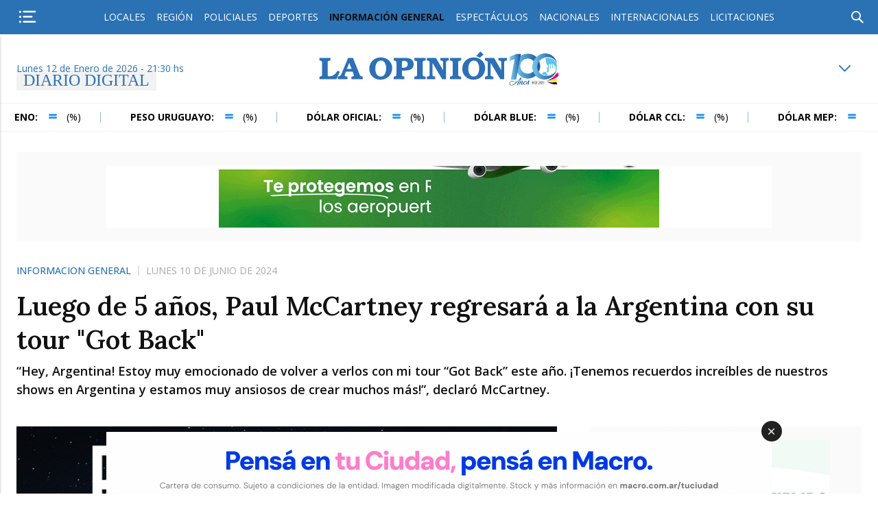

--- FILE ---
content_type: text/html; charset=UTF-8
request_url: https://www.diariolaopinion.com.ar/informacion-general/luego-de-5-anos-.htm
body_size: 17045
content:
<!DOCTYPE html>
<html lang="es" class="no-js">
<head>
    <!-- 
    Hey, ¿Te gusta mirar debajo del capot?. 

    ¿Porque no nos ayudas a construir el motor? https://advertis.com.ar/trabaja
    -->

    <meta charset="utf-8" >
<meta http-equiv="X-UA-Compatible" content="IE=edge" >

<title>Luego de 5 años, | Diario La Opinión de Rafaela</title>

<link rel="preconnect" href="//ads.vidoomy.com" crossorigin>

<link rel='dns-prefetch' href='//fonts.googleapis.com' >
<link rel='dns-prefetch' href='//cdn.onesignal.com' >
<link rel='dns-prefetch' href='//fonts.gstatic.com' >

<link rel="preconnect" href="//fonts.googleapis.com" crossorigin>
<link rel='preconnect' href='//fonts.gstatic.com' crossorigin >
<link rel='preconnect' href='//cdn.onesignal.com' crossorigin >
<link rel="preconnect" href="//www.googletagmanager.com" crossorigin>
<link rel="preconnect" href="//vjs.zencdn.net" crossorigin>
<link rel="preconnect" href="//connect.facebook.net" crossorigin>

<meta name="HandheldFriendly" content="True" >
<meta name="viewport" content="width=device-width, initial-scale=1.0">
<meta name="generator" content="Stream Server CMS by advertis.com.ar">

<meta name="description" content="&ldquo;Hey, Argentina! Estoy muy emocionado de volver a verlos con mi tour &ldquo;Got Back&rdquo; este a&ntilde;o. &iexcl;Tenemos recuerdos incre&iacute;bles de nuestros shows en Argentina y estamos muy ansiosos de crear muchos m&aacute;s!&rdquo;, declar&oacute;  McCartney.">

    <link rel="canonical" href="https://www.diariolaopinion.com.ar/informacion-general/luego-de-5-anos-.htm" >
<meta property="og:site_name" content="Diario La Opinión de Rafaela">
<meta property="og:type" content="article">
<meta property="og:title" content="Luego de 5 a&ntilde;os, Paul McCartney regresar&aacute; a la Argentina con su tour &quot;Got Back&quot;">
<meta property="og:description" content="&ldquo;Hey, Argentina! Estoy muy emocionado de volver a verlos con mi tour &ldquo;Got Back&rdquo; este a&ntilde;o. &iexcl;Tenemos recuerdos incre&iacute;bles de nuestros shows en Argentina y estamos muy ansiosos de crear muchos m&aacute;s!&rdquo;, declar&oacute;  McCartney.">
<meta property="og:url" content="https://www.diariolaopinion.com.ar/informacion-general/luego-de-5-anos-.htm">
<meta property="og:image" content="https://www.diariolaopinion.com.ar/galeria/fotos/2024/06/10/m_1718035849.jpeg">

    <meta property="og:image:width" content="1080">
    <meta property="og:image:height" content="1350">
    

    <meta property="article:publisher" 
        content="https://www.facebook.com/laopinionderafaela">

    <meta property="og:updated_time" content="2024-06-10T13:05:50-03:00">

    <meta property="article:section" content="Información General">
    <meta property="article:published_time" content="2024-06-10T13:05:50-03:00">
    <meta property="article:modified_time" content="2024-06-10T13:05:50-03:00">

    <meta property="article:author" content="https://www.facebook.com/laopinionderafaela" >

<meta name="twitter:card" content="summary_large_image">
<meta name="twitter:title" content="Luego de 5 a&ntilde;os, Paul McCartney regresar&aacute; a la Argentina con su tour &quot;Got Back&quot;">
<meta name="twitter:description" content="&ldquo;Hey, Argentina! Estoy muy emocionado de volver a verlos con mi tour &ldquo;Got Back&rdquo; este a&ntilde;o. &iexcl;Tenemos recuerdos incre&iacute;bles de nuestros shows en Argentina y estamos muy ansiosos de crear muchos m&aacute;s!&rdquo;, declar&oacute;  McCartney.">
<meta name="twitter:url" content="https://www.diariolaopinion.com.ar/informacion-general/luego-de-5-anos-.htm/informacion-general/luego-de-5-anos-.htm" >
<meta name="twitter:image" content="https://www.diariolaopinion.com.ar/galeria/fotos/2024/06/10/m_1718035849.jpeg">
    <meta name="twitter:site" content="@LaOpinionRaf">
    <meta name="twitter:creator" content="@LaOpinionRaf" >
<script type="application/ld+json">
{
    "@context": "https://schema.org",
    "@type": "Article",
    "publisher": {
        "@type": "Organization",
        "name": "Diario La Opinión de Rafaela",
        "url": "https://www.diariolaopinion.com.ar",
        "logo": {
            "@type": "ImageObject",
            "url": "https://www.diariolaopinion.com.ar/galeria/fotos/2024/06/10/m_1718035849.jpeg"
        }
    },
    "author": {
        "@type": "Person",
        "name": "Diario La Opinión de Rafaela",
        "image": {
            "@type": "ImageObject",
            "url": "//www.gravatar.com/avatar/0c92861a876961b1cabc5c6aa06caaef?s=250&d=mm&r=x",
            "width": 250,
            "height": 250
        },
        "url": "https://www.diariolaopinion.com.ar",
        "sameAs": [
                            "https://www.facebook.com/laopinionderafaela"
            ,                 "https://instagram.com/diariolaopinionok"
            ,                 "https://www.youtube.com/channel/UC2rT2LLhQc2hSE8fLaKP5RQ"
            ,                 "https://twitter.com/LaOpinionRaf"
                    ]
    },
    "headline": "Luego de 5 a&ntilde;os, Paul McCartney regresar&aacute; a la Argentina con su tour &quot;Got Back&quot;",
    "url": "https://www.diariolaopinion.com.ar/informacion-general/luego-de-5-anos-.htm",
    "datePublished": "2024-06-10T13:05:50-03:00",
    "dateModified": "2024-06-10T13:05:50-03:00",
    "image": {
        "@type": "ImageObject",
        "url": "https://www.diariolaopinion.com.ar/galeria/fotos/2024/06/10/m_1718035849.jpeg",
        "width": "1080",
        "height": "1350"
    },
    "keywords": "",
    "description": "Diario La Opinión, informando a Rafaela desde 1921 con verdadera vocación periodística. Información confiable y de calidad.",
    "mainEntityOfPage": {
        "@type": "WebPage",
        "@id": "https://www.diariolaopinion.com.ar"
    }
}
</script>    <link rel="amphtml" href="https://www.diariolaopinion.com.ar/amp/luego-de-5-anos-.htm">

<link rel='shortlink' href='https://www.diariolaopinion.com.ar/informacion-general/luego-de-5-anos-.htm/uid-439162' ><link rel="shortcut icon" type="image/x-icon" href="/galeria/sitio/favicon.ico">
<link rel="apple-touch-icon" sizes="180x180" href="/galeria/sitio/favicon-180x180.png">
<link rel="icon" type="image/png" sizes="192x192" href="/galeria/sitio/favicon-192x192.png">
<link rel="icon" type="image/png" sizes="512x512" href="/galeria/sitio/favicon-512x512.png">
<link rel="icon" type="image/png" sizes="32x32" href="/galeria/sitio/favicon-32x32.png">
<link rel="icon" type="image/png" sizes="16x16" href="/galeria/sitio/favicon-16x16.png">
<link rel="manifest" href="/galeria/sitio/site.webmanifest">
<meta name="theme-color" content="#ffffff">
<script>
var dataShare = {
    'title': "Luego de 5 a&amp;ntilde;os, Paul McCartney regresar&amp;aacute; a la Argentina con su tour &amp;quot;Got Back&amp;quot;",
    'picture': 'https://www.diariolaopinion.com.ar/galeria/fotos/2024/06/10/m_1718035849.jpeg',
    'link': 'https://www.diariolaopinion.com.ar/informacion-general/luego-de-5-anos-.htm',
    'description': "“Hey, Argentina! Estoy muy emocionado de volver a verlos con mi tour “Got Back” este año. ¡Tenemos recuerdos increíbles de nuestros shows en Argentina y estamos muy ansiosos de crear muchos más!”, declaró  McCartney.",
    'caption': 'https://www.diariolaopinion.com.ar'
};
</script><script async data-ad-client="ca-pub-7427396442898169" src="https://pagead2.googlesyndication.com/pagead/js/adsbygoogle.js" type="01f0797a48b94c03f629c178-text/javascript"></script><script async src="https://www.googletagmanager.com/gtag/js" type="01f0797a48b94c03f629c178-text/javascript"></script>
<script type="01f0797a48b94c03f629c178-text/javascript">
    window.dataLayer = window.dataLayer || [];
    function gtag(){dataLayer.push(arguments);}
    gtag('js', new Date());
     gtag('config', 'G-ETDKF070NV'); 
     gtag('config', 'G-Z1GJZZ9X4Z'); 
</script>

<!-- Analytics -->
<!-- Google tag (gtag.js) -->
<script async src="https://www.googletagmanager.com/gtag/js?id=G-QHL2HVXZ80"></script>
<script>
  window.dataLayer = window.dataLayer || [];
  function gtag(){dataLayer.push(arguments);}
  gtag('js', new Date());

  gtag('config', 'G-QHL2HVXZ80');
</script>
<link rel="search" type="application/opensearchdescription+xml"
    href="/js/search.xml" 
    title="Buscar en Diario La Opinión de Rafaela">        
                <link href="https://fonts.googleapis.com/css2?family=Open+Sans:ital,wght@0,300;0,400;0,500;0,600;0,700;0,800;1,300;1,400;1,500;1,600;1,700;1,800&display=swap" rel="preload" as="style" crossorigin="anonymous">
                <link href="https://fonts.googleapis.com/css2?family=Open+Sans:ital,wght@0,300;0,400;0,500;0,600;0,700;0,800;1,300;1,400;1,500;1,600;1,700;1,800&display=swap" rel="stylesheet">
            
                    
                <link href="https://fonts.googleapis.com/css2?family=Poppins:ital,wght@0,100;0,200;0,300;0,400;0,500;0,600;0,700;0,800;0,900;1,100;1,200;1,300;1,400;1,500;1,600;1,700;1,800;1,900&display=swap&display=swap" rel="preload" as="style" crossorigin="anonymous">
                <link href="https://fonts.googleapis.com/css2?family=Poppins:ital,wght@0,100;0,200;0,300;0,400;0,500;0,600;0,700;0,800;0,900;1,100;1,200;1,300;1,400;1,500;1,600;1,700;1,800;1,900&display=swap&display=swap" rel="stylesheet">
            
                    
                <link href="https://fonts.googleapis.com/css2?family=Lora:ital,wght@0,400..700;1,400..700&display=swap&display=swap" rel="preload" as="style" crossorigin="anonymous">
                <link href="https://fonts.googleapis.com/css2?family=Lora:ital,wght@0,400..700;1,400..700&display=swap&display=swap" rel="stylesheet">
            
            
    <link rel='preload' href='/styles/grid-202407111235.css' as="style">
    <link rel='preload' href='/styles/fonts/icomoon.ttf?m48am' as="font" crossorigin="anonymous">
    <link rel="stylesheet" type="text/css" media="all" href="/styles/grid-202407111235.css">
    <link rel="stylesheet" type="text/css" media="print" href="/styles/print-202405071011.css">

    <link rel='preload' href='/js/jquery.js' as="script">
    <link rel='preload' href='/js/jquery-migrate-1.4.1.js' as="script">
    <link rel='preload' href='/js/funciones.js' as="script">

    <link rel="preload" as="image" href="/galeria/sitio/logo-laopinion-color-100.svg">
    <link rel="preload" as="image" href="/galeria/sitio/logo-laopinion-blanco-100.svg">

    <!-- jQuery -->
    <script src="/js/jquery.js"></script>
    <script src="/js/jquery-migrate-1.4.1.js"></script>

    <!--corousel splide-->
    <script src="/js/splide.js"></script>
    <script src="/js/splide-extension-auto-scroll.js"></script>
    <script src="/js/splide-extension-intersetion.js"></script>
    <!--<script src="https://cdn.jsdelivr.net/npm/@splidejs/splide@4.1.4/dist/js/splide.min.js"></script>-->

<style>
    body {
    --titulos: "Lora", serif;
    --general: "Open Sans", sans-serif;
    --parrafos: "Open Sans", sans-serif;

    --bg-etiquetas: #2B72B4;
    /* hay que agregar esta al panel */
    --color-txt-etiquetas:#ffffff;  
    --bg-header: #FFF;
    --bg-footer: #f2f2f2;
    --bg-clousure: #FFF;
    --bg-menu: #2B72B4;
    --bg-buscador-header: #FFF;
    --color-ico-header: #2B72B4;
    --color-fecha-header: #2B72B4;
    --color-ico-footer: #555;
    --color-ico-clousure: #2B72B4;
    --color-txt-clousure: #2B72B4;
    --color-menu-active: #2B72B4;
    --color-menu-active-text: #111;
    --color-menu-footer: #111;
    --color-news-title: #111111;
    --color-news-text: #1f1f1f;
    --txt-menu: #FFF;
    --color-news-title-hover:rgba(0,0,0,0.6);
    --bg-banners: #fafafa;

    --urgent-background:#c50d29;
    --urgent-text:#ffffff;

    --txt-footer: #111;
    --titulo-footer: #111;

    /* sombra general para todo el sitio no solo para el contacto sino para donde se decida usar sombra */
    --color-shadow:rgba(33,33,33,0.7);

    /* Variables que no vienen de Panel */
    --color-white: #ffffff;
    --color-black: #121212;

    /* estas veria de agragalas al panel */
    --bg-clima:#f2f2f2;
    --c-borde: #e2e2e2;
    --alto-img: 100%;
    --radio-img: 200px;

    /* embed timeline */
    --border-type-timeline:solid;
    --color-timeline-line-separador:#d40d2b;
    --bg-timeline-date: #fff;
    --bg-timeline-text: #fff;
    --bg-timeline-container: #fff;

    /* columnista */
    --bg-columnista-cards-before:#d40d2b;
    --bg-int-columnista-after:#f2f2f2;
    --bg-columnista-background:#f2f2f2;
    --bg-redes-desp-bottom-back:#f2f2f2;
    --color-redes-desp-bottom-a-back:#000;
    --c-redes-a-int-columnista-one:#fff;
    --c-redes-a-int-columnista-two:#000;

    /* formularios */
    --bg-buttons: #2B72B4;
    /* hay que agregar estas al panel lo mismo con el texto de las etiquetas */
    --color-txt-buttons:#ffffff;
    --bg-input:;
    --color-border-input:;
    --color-placeholder:;
    --color-error:;

}


    body.tema-oscuro {
        background:#121212;

        --c-borde: rgba(255,255,255,0.2);
        --bg-input-contact:rgba(255,255,255,0.05);
        --bg-banners: #222222;
        --color-white: #e2e2e2;
        --titulo-footer: #e2e2e2;

        --bg-header:#222222;
        --bg-menu:#222222;

        --bg-buscador-header: #222222;
        --color-ico-header: #aaaaaa;
        --color-fecha-header: #777777;
        --color-ico-footer:#aaaaaa;
        --color-ico-clousure:#777777;
        --color-txt-clousure:#e2e2e2 ;
        --color-menu-active: #999999;
        --color-menu-active-text:#ffffff;
        --color-menu-footer: #e2e2e2;
        --color-news-title: #aaaaaa;
        --color-news-text:#cccccc;
        --txt-footer:#cccccc;
        --color-buttons:#2B72B4;
        --txt-menu:#aaaaaa;
        --color-news-title-hover:rgba(0,0,0,0.6);

        --bg-clima:#222222;
        --color-fdo-redes:#222222;

        --bg-footer:#333333;
        --bg-clousure: #222222 ;
    }


/** 
 * @todo después pasar a hoja de estilos
 */

.banner-hide {
    display:none;
}

/* URL: interior de un autor */
.columnistas.post-interior .cont-bajada {
    margin-bottom:30px;
}

.embed .audios {
    border: solid 1px var(--c-borde);
    border-radius: 3px;
}
.embed .audio-desc span {
    font-size:18px;
    padding-top:5px;
}

@media only screen and (max-width: 1280px) {

    .en-bandera figure, .en-bandera.inverter figure {
        width: 30%;
    }

    .en-bandera figure + header, 
    .en-bandera figure + header + .bajada, 
    .en-bandera.inverter figure + header {
        width: calc(100% - 30%);
    }
}

    </style>
</head>


<body class="informaciongeneral post-interior  con-imagen con-comentario sidebar-right top-align-center normal-logo adv-center  ">

    <a style="display:none;" accesskey="s" href="#page">Saltar menú de navegación</a>
<a style="display:none;" href="#accesosrapidos" accesskey="0">Teclas de acceso rápido</a>
<header id="header"  class="top-2  top-search top-weather top-share-icons">

    <div class="bloque-100 menu tres-menu">

        <span class="icon-menu class-close" title="menú desplegable" data-close="menu"></span><img src="/galeria/sitio/logo-laopinion-color-100.svg" alt="Diario La Opinión de Rafaela"
    class="img-print" width="220">

<a href="/" title="Diario La Opinión de Rafaela"
   aria-label="Acceso a portada principal" class="icon-logo logo-dark" rel="home">
    <img src="/galeria/sitio/logo-laopinion-blanco-100.svg" height="30"
         alt="Logo del sitio Diario La Opinión de Rafaela" >
</a>

<a href="/" title="Diario La Opinión de Rafaela" 
    aria-label="Acceso a portada principal" class="icon-logo" rel="home">

    <picture>
    <source srcset="/galeria/sitio/logo-laopinion-blanco-100.svg" media="(max-width:767px)" >
    <source srcset="/galeria/sitio/logo-laopinion-color-100.svg" >
    <img src="/galeria/sitio/logo-laopinion-color-100.svg" height="30" 
        alt="Logo del sitio Diario La Opinión de Rafaela">
    </picture>

</a>
        <div class="bloque-menu">

            
<nav  id="nav" aria-label="Menú">

    <ul role="menubar">

        
    <li class="" role="none">

        
            <a href='/locales' 
                role="menuitem"
                class=""
                title="Locales"
                id="menu-item-top-2-0"
                  
                 >

                Locales
            </a>

        
    </li>


    <li class="" role="none">

        
            <a href='/region' 
                role="menuitem"
                class=""
                title="Región"
                id="menu-item-top-2-1"
                  
                 >

                Región
            </a>

        
    </li>


    <li class="" role="none">

        
            <a href='/policiales' 
                role="menuitem"
                class=""
                title="Policiales"
                id="menu-item-top-2-2"
                  
                 >

                Policiales
            </a>

        
    </li>


    <li class="" role="none">

        
            <a href='/deportes' 
                role="menuitem"
                class=""
                title="Deportes"
                id="menu-item-top-2-3"
                  
                 >

                Deportes
            </a>

        
    </li>


    <li class="active" role="none">

        
            <a href='/informacion-general' 
                role="menuitem"
                class=""
                title="Información General"
                id="menu-item-top-2-4"
                  
                 >

                Información General
            </a>

        
    </li>


    <li class="" role="none">

        
            <a href='/espectaculos' 
                role="menuitem"
                class=""
                title="Espectáculos"
                id="menu-item-top-2-5"
                  
                 >

                Espectáculos
            </a>

        
    </li>


    <li class="" role="none">

        
            <a href='/nacionales' 
                role="menuitem"
                class=""
                title="Nacionales"
                id="menu-item-top-2-6"
                  
                 >

                Nacionales
            </a>

        
    </li>


    <li class="" role="none">

        
            <a href='/internacionales' 
                role="menuitem"
                class=""
                title="Internacionales"
                id="menu-item-top-2-7"
                  
                 >

                Internacionales
            </a>

        
    </li>


    <li class="" role="none">

        
            <a href='/licitaciones' 
                role="menuitem"
                class=""
                title="Licitaciones"
                id="menu-item-top-2-8"
                  
                 >

                Licitaciones
            </a>

        
    </li>


    </ul>

</nav><!--fin menu-->
        </div>

        
<!--este esta en el top 2-->
<div class="bloque-100 menu-desplegable class-close">

    
    <span class="icon-dark "></span>


    <div class="scroll">

        
    <span data-close="search" class="icon-lupa  btn-buscar class-close"></span>

    <div data-close="search" data-hide class="search  ">

        <form name='buscadortop' role="search" action="/buscador/?" 
            data-buscador 
            data-min-lenght="4" 
            data-msj-min-lenght="Debe ingresar un texto de al menos 4 caracteres"
            class="buscador-top class-close" method="get">

            <label for="buscador-text-top-1">Ingrese palabra o frase a buscar</label>

            <input type='text' name='q' value="" title="Buscar en el sitio" 
                placeholder="Buscar en el sitio" 
                maxlength='60' 
                autocomplete="off"
                aria-label="Ingrese palabra o frase a buscar"
                aria-required="true"
                id="buscador-text-top-1"
                class="buscador-text txt">
            
            <span class="icon-mic" data-search >Hablar</span>
            <span class='icon-cerrar '></span>
            <input type='submit' name='enviar' value='Buscar' 
                title="Click para buscar" class="bt" style="display: none;">

        </form>

        <div class="grid notas-search" data-notas-search></div>

    </div>

    <div class="search-speak">
        <span class='icon-cerrar'></span>
        <div>
            <textarea name='q' placeholder="Comience a hablar para realizar la búsqueda"></textarea>
            <span class='icon-mic'></span>
        </div>
    </div>


        <ul role="menubar" class="menu-desplegable-top">
        
            
    <li class="" role="none">

        
            <a href='/locales' 
                role="menuitem"
                class=""
                title="Locales "
                id="menu-item-top-desplegable-3-0"
                  
                 >

                Locales 
            </a>

        
    </li>


    <li class="" role="none">

        
            <a href='/policiales' 
                role="menuitem"
                class=""
                title="Policiales"
                id="menu-item-top-desplegable-3-1"
                  
                 >

                Policiales
            </a>

        
    </li>


    <li class="" role="none">

        
            <a href='/region' 
                role="menuitem"
                class=""
                title="Región"
                id="menu-item-top-desplegable-3-2"
                  
                 >

                Región
            </a>

        
    </li>


    <li class="" role="none">

        
            <a href='/deportes' 
                role="menuitem"
                class=""
                title="Deportes"
                id="menu-item-top-desplegable-3-3"
                  
                 >

                Deportes
            </a>

        
    </li>


    <li class="active" role="none">

        
            <a href='/informacion-general' 
                role="menuitem"
                class=""
                title="Información General"
                id="menu-item-top-desplegable-3-4"
                  
                 >

                Información General
            </a>

        
    </li>


    <li class="" role="none">

        
            <a href='/espectaculos' 
                role="menuitem"
                class=""
                title="Espectáculos"
                id="menu-item-top-desplegable-3-5"
                  
                 >

                Espectáculos
            </a>

        
    </li>


    <li class="" role="none">

        
            <a href='/nacionales' 
                role="menuitem"
                class=""
                title="Nacionales"
                id="menu-item-top-desplegable-3-6"
                  
                 >

                Nacionales
            </a>

        
    </li>


    <li class="" role="none">

        
            <a href='/internacionales' 
                role="menuitem"
                class=""
                title="Internacionales"
                id="menu-item-top-desplegable-3-7"
                  
                 >

                Internacionales
            </a>

        
    </li>


    <li class="" role="none">

        
            <a href='/automotores' 
                role="menuitem"
                class=""
                title="Automotores"
                id="menu-item-top-desplegable-3-8"
                  
                 >

                Automotores
            </a>

        
    </li>


    <li class="" role="none">

        
            <a href='/edicion-impresa' 
                role="menuitem"
                class=""
                title="Tapa de la Edición impresa"
                id="menu-item-top-desplegable-3-9"
                  
                 >

                Tapa de la Edición impresa
            </a>

        
    </li>


    <li class="" role="none">

        
            <a href='/carta-de-lectores' 
                role="menuitem"
                class=""
                title="Carta de Lectores"
                id="menu-item-top-desplegable-3-10"
                  
                 >

                Carta de Lectores
            </a>

        
    </li>


    <li class="" role="none">

        
            <a href='/habitat' 
                role="menuitem"
                class=""
                title="Hábitat"
                id="menu-item-top-desplegable-3-11"
                  
                 >

                Hábitat
            </a>

        
    </li>


    <li class="" role="none">

        
            <a href='/suplemento-jubilados' 
                role="menuitem"
                class=""
                title="Jubilados"
                id="menu-item-top-desplegable-3-12"
                  
                 >

                Jubilados
            </a>

        
    </li>


    <li class="" role="none">

        
            <a href='/necrologicas' 
                role="menuitem"
                class=""
                title="Necrológicas"
                id="menu-item-top-desplegable-3-13"
                  
                 >

                Necrológicas
            </a>

        
    </li>


    <li class="" role="none">

        
            <a href='/notas-de-opinion' 
                role="menuitem"
                class=""
                title="Notas de Opinión"
                id="menu-item-top-desplegable-3-14"
                  
                 >

                Notas de Opinión
            </a>

        
    </li>


    <li class="" role="none">

        
            <a href='/patrocinado' 
                role="menuitem"
                class=""
                title="Patrocinado"
                id="menu-item-top-desplegable-3-15"
                  
                 >

                Patrocinado
            </a>

        
    </li>


    <li class="" role="none">

        
            <a href='/sociales' 
                role="menuitem"
                class=""
                title="Sociales"
                id="menu-item-top-desplegable-3-16"
                  
                 >

                Sociales
            </a>

        
    </li>


    <li class="" role="none">

        
            <a href='/suplemento-economia' 
                role="menuitem"
                class=""
                title="Economía"
                id="menu-item-top-desplegable-3-17"
                  
                 >

                Economía
            </a>

        
    </li>


    <li class="" role="none">

        
            <a href='/suplemento-rural' 
                role="menuitem"
                class=""
                title="Rural"
                id="menu-item-top-desplegable-3-18"
                  
                 >

                Rural
            </a>

        
    </li>


    <li class="" role="none">

        
            <a href='/licitaciones' 
                role="menuitem"
                class=""
                title="Licitaciones"
                id="menu-item-top-desplegable-3-19"
                  
                 >

                Licitaciones
            </a>

        
    </li>


        </ul>

       <ul class="menu-institucionales">

            
    <li class="" role="none">

        
            <a href='/terminos-y-condiciones' 
                role="menuitem"
                class=""
                title="Términos y condiciones"
                id="menu-item-intitucionales-desplegable-4-0"
                  
                 >

                Términos y condiciones
            </a>

        
    </li>


    <li class="" role="none">

        
            <a href='/contacto' 
                role="menuitem"
                class=""
                title="Contacto"
                id="menu-item-intitucionales-desplegable-4-1"
                  
                 >

                Contacto
            </a>

        
    </li>


        </ul>


    </div>

    
   <div class="redes-top class-close flex flex-middle ">

      <span class="icon-compartir"></span>

      <div class="redes-h-top class-close " role="navigation" aria-label="Menú de enlaces sociales">

    <a href='https://www.facebook.com/laopinionderafaela'
         rel='noopener noreferrer' class='blank icon-facebook' 
         title='Seguinos en Facebook'>Facebook</a><a href='https://www.instagram.com/diariolaopinionok'
         rel='noopener noreferrer' class='blank icon-instagram' 
         title='Seguinos en Instagram'>Instagram</a><a href='https://twitter.com/LaOpinionRaf'
         rel='noopener noreferrer' class='blank icon-twitter' 
         title='Seguinos en X'>X</a><a href='https://youtube.com/channel/UC2rT2LLhQc2hSE8fLaKP5RQ'
         rel='noopener noreferrer' class='blank icon-youtube' 
         title='Seguinos en Youtube'>Youtube</a>
</div>

   </div>


</div>




    <span data-close="search" class="icon-lupa  btn-buscar class-close"></span>

    <div data-close="search" data-hide class="search  ">

        <form name='buscadortop' role="search" action="/buscador/?" 
            data-buscador 
            data-min-lenght="4" 
            data-msj-min-lenght="Debe ingresar un texto de al menos 4 caracteres"
            class="buscador-top class-close" method="get">

            <label for="buscador-text-top-2">Ingrese palabra o frase a buscar</label>

            <input type='text' name='q' value="" title="Buscar en el sitio" 
                placeholder="Buscar en el sitio" 
                maxlength='60' 
                autocomplete="off"
                aria-label="Ingrese palabra o frase a buscar"
                aria-required="true"
                id="buscador-text-top-2"
                class="buscador-text txt">
            
            <span class="icon-mic" data-search >Hablar</span>
            <span class='icon-cerrar '></span>
            <input type='submit' name='enviar' value='Buscar' 
                title="Click para buscar" class="bt" style="display: none;">

        </form>

        <div class="grid notas-search" data-notas-search></div>

    </div>

    <div class="search-speak">
        <span class='icon-cerrar'></span>
        <div>
            <textarea name='q' placeholder="Comience a hablar para realizar la búsqueda"></textarea>
            <span class='icon-mic'></span>
        </div>
    </div>


    <span class="icon-dark "></span>


    </div>

    <div class="bloque bloque-top">

        
<div class="fecha" data-datetime-top>
	<span class="date">
		{{dayName}} {{day}} de {{monthName}} de {{year}} - {{hour}}:{{minute}} hs	</span>
</div>        <span class="diario-digital">DIARIO DIGITAL</span>
        <img src="/galeria/sitio/logo-laopinion-color-100.svg" alt="Diario La Opinión de Rafaela"
    class="img-print" width="220">

<a href="/" title="Diario La Opinión de Rafaela"
   aria-label="Acceso a portada principal" class="icon-logo logo-dark" rel="home">
    <img src="/galeria/sitio/logo-laopinion-blanco-100.svg" height="30"
         alt="Logo del sitio Diario La Opinión de Rafaela" >
</a>

<a href="/" title="Diario La Opinión de Rafaela" 
    aria-label="Acceso a portada principal" class="icon-logo" rel="home">

    <picture>
    <source srcset="/galeria/sitio/logo-laopinion-blanco-100.svg" media="(max-width:767px)" >
    <source srcset="/galeria/sitio/logo-laopinion-color-100.svg" >
    <img src="/galeria/sitio/logo-laopinion-color-100.svg" height="30" 
        alt="Logo del sitio Diario La Opinión de Rafaela">
    </picture>

</a>
<div class="date-time clima-top clima-barra con-datos-clima con-probabilidades con-extendido-3"
    data-clima 
    data-clima-id='rafaela'
    data-clima-image-path='/images/clima/color/'
    data-clima-image-ext='svg'
    data-clima-background='0' >

    <div class="open-clima class-close">
        <img src="/images/pixel.png" data-clima-image 
        width="20" height="20" alt='Imagen del clima actual'>
        <span class="clima-temp" data-clima-temp></span>
        <span class="icon-down"></span>
    </div>

    <div class="bloque bloque-clima class-close">

        <div class="grid">

            <h2 class="titulo-clima">
                <span class="txt">Hoy en <span>Rafaela</span></span>
                                
                
                <a href="/clima" title="Ver clima extendido" class="btn">ver clima</a>
            </h2>

            <div class="cl-8 clima-hoy">

                <div class="cont-top-clima">
                    <img src="/images/pixel.png" data-clima-image 
                        width="20" height="20" alt='Imagen del clima actual'>
                    <span class="clima-temp" data-clima-temp></span>
                </div>

                <!-- temperatura min, maxima, humedad y presion -->
                <div class="datos-clima">
                    <div class="tipo">
                        <span class="txt">Mín</span> <span class="min" data-clima-min></span>
                        <span class="sep-clima">/</span>
                        <span class="txt">Máx</span> <span class="max" data-clima-max></span>
                    </div>
                    <div class="tipo">
                        <span class="txt">Humedad</span>
                        <span class="clima-hum" data-clima-humedad></span>
                    </div>
                    <div class="tipo">
                        <span class="txt">Presión</span>
                        <span class="clima-pres" data-clima-presion></span>
                    </div>
                </div>

                <!-- Precipitaciones y vientos -->
                <div class="cont-lluvia">
                    <div class="tipo">
                        <img src="/images/clima/color/probabilidad.svg" 
                            width="20" height="20"
                            alt='Imagen representativa de probabilidad de lluvia'>
                        <span class="clima-lluvia" data-clima-lluvia></span>
                    </div>

                    <div class="tipo">
                        <img src="/images/clima/color/vientos.svg" 
                            width="20" height="20"
                            alt='Imagen representativa de la velocidad del viento'>
                        <span class="clima-viento" data-clima-viento></span>
                    </div>
                </div>

            </div>

            <div class="cl-16 extendido">

                <!-- Pronóstico extendido -->
                
                    <div class="tipo" data-clima-dia="1">
                        <span data-clima-nombre class="dia">
                            Mar                        </span>
                        <div class="cont flex">
                            <img src="/images/pixel.png" 
                                data-clima-image width="20" height="20"
                                alt=" Clima para el día Mar">
                            <span class="cont-datos">
                                <span data-clima-min class="min"></span>
                                <span data-clima-max class="max"></span>
                            </span>
                        </div>
                    </div>

                
                    <div class="tipo" data-clima-dia="2">
                        <span data-clima-nombre class="dia">
                            Mié                        </span>
                        <div class="cont flex">
                            <img src="/images/pixel.png" 
                                data-clima-image width="20" height="20"
                                alt=" Clima para el día Mié">
                            <span class="cont-datos">
                                <span data-clima-min class="min"></span>
                                <span data-clima-max class="max"></span>
                            </span>
                        </div>
                    </div>

                
                    <div class="tipo" data-clima-dia="3">
                        <span data-clima-nombre class="dia">
                            Jue                        </span>
                        <div class="cont flex">
                            <img src="/images/pixel.png" 
                                data-clima-image width="20" height="20"
                                alt=" Clima para el día Jue">
                            <span class="cont-datos">
                                <span data-clima-min class="min"></span>
                                <span data-clima-max class="max"></span>
                            </span>
                        </div>
                    </div>

                
                    <div class="tipo" data-clima-dia="4">
                        <span data-clima-nombre class="dia">
                            Vie                        </span>
                        <div class="cont flex">
                            <img src="/images/pixel.png" 
                                data-clima-image width="20" height="20"
                                alt=" Clima para el día Vie">
                            <span class="cont-datos">
                                <span data-clima-min class="min"></span>
                                <span data-clima-max class="max"></span>
                            </span>
                        </div>
                    </div>

                
                    <div class="tipo" data-clima-dia="5">
                        <span data-clima-nombre class="dia">
                            Sáb                        </span>
                        <div class="cont flex">
                            <img src="/images/pixel.png" 
                                data-clima-image width="20" height="20"
                                alt=" Clima para el día Sáb">
                            <span class="cont-datos">
                                <span data-clima-min class="min"></span>
                                <span data-clima-max class="max"></span>
                            </span>
                        </div>
                    </div>

                
                    <div class="tipo" data-clima-dia="6">
                        <span data-clima-nombre class="dia">
                            Dom                        </span>
                        <div class="cont flex">
                            <img src="/images/pixel.png" 
                                data-clima-image width="20" height="20"
                                alt=" Clima para el día Dom">
                            <span class="cont-datos">
                                <span data-clima-min class="min"></span>
                                <span data-clima-max class="max"></span>
                            </span>
                        </div>
                    </div>

                
            </div>

        </div>

        <div class="animation-wrapper particulas">
            <div class="particle particle-1"></div>
            <div class="particle particle-2"></div>
            <div class="particle particle-3"></div>
            <div class="particle particle-4"></div>
        </div>

        <div class="animation-wrapper-lluvia particula-lluvia">
            <div class="gotas gotas-1"></div>
            <div class="gotas gotas-2"></div>
            <div class="gotas gotas-3"></div>
            <div class="gotas gotas-4"></div>
        </div>

        <div class="nubes">
            <div class="nube-1 relampago-1"></div>
            <div class="nube-2 relampago-2"></div>
            <div class="nube-3 relampago-3"></div>
            <div class="nube-4 relampago-4"></div>
            <div class="nube-1"></div>
            <div class="nube-2"></div>
            <div class="nube-3"></div>
            <div class="nube-4"></div>
            <div class="nube-5"></div>
        </div>

        <div class="copos-nieve">
            <div class="copo little"></div>
            <div class="copo normal"></div>
            <div class="copo big"></div>
            <div class="copo giant"></div>
        </div>

    </div>

</div><!--fin tiempo-->     
    </div>

    
    <div id="cotizacion" class="splide bloque-100 cotizacion cotizacion-top con-variacion" role="group" aria-label="Cotizaciones">

        <div class=" bloque splide__track">

            <h2 class="titulo-bloque">Cotizaciones</h2>
           
            <ul class="splide__list cont-activo ">
                                <!-- variable status podría traer si esta equal, up, down -->
                <li class="splide__slide activo equal">

                    <span class="name"><b>Dólar oficial:</b></span>

                    <span class='valor'>
                        <i class="icon-estado"></i>
                        <span class="txt">
                            
                                <b></b> (%)

                            
                        </span>
                    </span>

                </li>
                                <!-- variable status podría traer si esta equal, up, down -->
                <li class="splide__slide activo equal">

                    <span class="name"><b>Dólar Blue:</b></span>

                    <span class='valor'>
                        <i class="icon-estado"></i>
                        <span class="txt">
                            
                                <b></b> (%)

                            
                        </span>
                    </span>

                </li>
                                <!-- variable status podría traer si esta equal, up, down -->
                <li class="splide__slide activo equal">

                    <span class="name"><b>Dólar CCL:</b></span>

                    <span class='valor'>
                        <i class="icon-estado"></i>
                        <span class="txt">
                            
                                <b></b> (%)

                            
                        </span>
                    </span>

                </li>
                                <!-- variable status podría traer si esta equal, up, down -->
                <li class="splide__slide activo equal">

                    <span class="name"><b>Dólar MEP:</b></span>

                    <span class='valor'>
                        <i class="icon-estado"></i>
                        <span class="txt">
                            
                                <b></b> (%)

                            
                        </span>
                    </span>

                </li>
                                <!-- variable status podría traer si esta equal, up, down -->
                <li class="splide__slide activo equal">

                    <span class="name"><b>Dólar Tarjeta:</b></span>

                    <span class='valor'>
                        <i class="icon-estado"></i>
                        <span class="txt">
                            
                                <b></b> (%)

                            
                        </span>
                    </span>

                </li>
                                <!-- variable status podría traer si esta equal, up, down -->
                <li class="splide__slide activo equal">

                    <span class="name"><b>Euro:</b></span>

                    <span class='valor'>
                        <i class="icon-estado"></i>
                        <span class="txt">
                            
                                <b></b> (%)

                            
                        </span>
                    </span>

                </li>
                                <!-- variable status podría traer si esta equal, up, down -->
                <li class="splide__slide activo equal">

                    <span class="name"><b>Real:</b></span>

                    <span class='valor'>
                        <i class="icon-estado"></i>
                        <span class="txt">
                            
                                <b></b> (%)

                            
                        </span>
                    </span>

                </li>
                                <!-- variable status podría traer si esta equal, up, down -->
                <li class="splide__slide activo equal">

                    <span class="name"><b>Peso Chileno:</b></span>

                    <span class='valor'>
                        <i class="icon-estado"></i>
                        <span class="txt">
                            
                                <b></b> (%)

                            
                        </span>
                    </span>

                </li>
                                <!-- variable status podría traer si esta equal, up, down -->
                <li class="splide__slide activo equal">

                    <span class="name"><b>Peso Uruguayo:</b></span>

                    <span class='valor'>
                        <i class="icon-estado"></i>
                        <span class="txt">
                            
                                <b></b> (%)

                            
                        </span>
                    </span>

                </li>
                            </ul>

        </div>
            
    </div>


</header><div id="page" class="grid-container">

    
<div class="banner banner-hide banner-centrado banner-centrado-top" >
	<div id='banner-ad-interior-1'></div>
</div>
<header class="header-interior">

    
    <a href="/informacion-general/"
       title="Información General" class="etiqueta">
        Información General    </a>

    <span class="fecha-nota">Lunes 10 de Junio de 2024</span>

    
    <h1 class="titulo-nota">Luego de 5 años, Paul McCartney regresará a la Argentina con su tour "Got Back"</h1>

    
        <h2 class="bajada">“Hey, Argentina! Estoy muy emocionado de volver a verlos con mi tour “Got Back” este año. ¡Tenemos recuerdos increíbles de nuestros shows en Argentina y estamos muy ansiosos de crear muchos más!”, declaró  McCartney.</h2>

    
</header>


    <div id="main" class="bloque">

        

<div class="cont-nota">

    <div class="cont-cuerpo timeline-date-time-up separador-bottom ">

        
            <div class="cont-foto">
                

    <figure class="nota-foto ">

        
        <a href="https://www.diariolaopinion.com.ar/galeria/fotos/2024/06/10/o_1718035849.jpeg" 
            class="big-img blank zoom-gallery"
            rel="noopener noreferrer"
            data-url="https://www.diariolaopinion.com.ar/galeria/fotos/2024/06/10/o_1718035849.jpeg"
            title="Agrandar imagen">
            <span class="icon-extender"></span>Agrandar imagen        </a>

        <img data-src="https://www.diariolaopinion.com.ar/galeria/fotos/2024/06/10/e_1718035849.jpeg"
             alt=""
             class="lazy" width="600" height="400"
             src="/galeria/sitio/lazy.png"
             title="">

        
    </figure>
            </div>
        
        <div class="banner banner-hide banner-768" >
	<div id='banner-ad-interior-2'></div>
</div>
        
            <div class="herramientas">
                
<div class="advthis">

   
      <a class="ir-comentar" 
         title="Comentar"
         href="#comentarios" data-share-comments >
         <span class="icon-comentar"></span>
         <span class="com-total"></span>
      </a>

   
   <span class="redes">

		<a class="icon-whatsapp" 
         title="Compartir en whatsapp"
         href='https://api.whatsapp.com/send?text=Luego+de+5+a%C3%B1os%2C+Paul+McCartney+regresar%C3%A1+a+la+Argentina+con+su+tour+%26quot%3BGot+Back%26quot%3B-https://www.diariolaopinion.com.ar/informacion-general//luego-de-5-anos-.htm'></a>

      <a class="icon-telegram" 
         title="Compartir en telegram" 
         data-share 
         href='tg://msg?text=Luego+de+5+a%C3%B1os%2C+Paul+McCartney+regresar%C3%A1+a+la+Argentina+con+su+tour+%26quot%3BGot+Back%26quot%3B-https://www.diariolaopinion.com.ar/informacion-general//luego-de-5-anos-.htm'></a>

      <a class="icon-facebook"
         data-description=""
         data-title="Luego de 5 años, Paul McCartney regresará a la Argentina con su tour &quot;Got Back&quot;"
         data-picture="https://www.diariolaopinion.com.ar/galeria/fotos/2024/06/10/o_1718035849.jpeg"
         data-link="https://www.diariolaopinion.com.ar/informacion-general//luego-de-5-anos-.htm"
         data-share href="#" title="Compartir en Facebook"></a>

      <a class="icon-twitter"
         data-description=""
         data-title="Luego de 5 años, Paul McCartney regresará a la Argentina con su tour &quot;Got Back&quot;"
         data-picture="https://www.diariolaopinion.com.ar/galeria/fotos/2024/06/10/o_1718035849.jpeg"
         data-link="https://www.diariolaopinion.com.ar/informacion-general//luego-de-5-anos-.htm"
         data-share href="#" title="Compartir en X"></a>

      <a class="icon-e-mail"
         title="Enviar por e-mail"
         href="/extras/notas/enviar.php?id=439162"
         rel="nofollow"
         data-share>Enviar</a>

      <a class="icon-imp" 
         title="Imprimir artículo" 
         href="#"
         onclick="window.print();return false;" rel="nofollow">Imprimir</a>

            

    </span>

</div>            </div>

        
        
        <div class="texto">

            
                <div class="autor flex">

                    
                            <figure class="avatar">
                                <img src="/images/avatar.svg" 
                                    width="50" height="50"
                                    alt="REDACCIÓN">
                            </figure>

                    
                    <p><span>Por</span> <a href='/columnistas/redaccion-702.htm' title='REDACCIÓN'>REDACCIÓN</a></p>
                        </div>

            
            <p>Cumpliendo la promesa hecha durante su último show en el país en 2019, Paul McCartney regresará a Argentina en 2024, con shows en Buenos Aires y Córdoba, para presentar &ldquo;Got Back Tour&rdquo;, con una producci&oacute;n de DF Entertainment y En Vivo. </p><!-- is a <br> -->
<p>Indiscutiblemente uno de los cantantes, compositores e intérpretes m&aacute;s exitosos de todos los tiempos, McCartney est&aacute; detr&aacute;s de uno de los cat&aacute;logos musicales m&aacute;s queridos. Con canciones como 'Hey Jude', 'Live and Let Die', 'Band on the Run', 'Let It Be' y muchas m&aacute;s, vivir la experiencia de ver a Paul McCartney en vivo es todo lo que cualquier amante de la m&uacute;sica podr&iacute;a desear para un concierto rock: horas de los mejores momentos de los &uacute;ltimos 60 años de m&uacute;sica, docenas de canciones de su repertorio como solista, as&iacute; como tambi&eacute;n de su proyecto Wings y, por supuesto, de los Beatles, la banda sonora de la vida de muchas personas.</p><!-- is a <br> -->
<p>&nbsp;</p><!-- is a code -->
<!-- code --><blockquote class="twitter-tweet" data-media-max-width="560"><p lang="es" dir="ltr">No, no est&aacute;n soñando: es Paul McCartney anunciando su regreso a Argentina 🤯🇦🇷

Se vienen presentaciones &uacute;nicas en Buenos Aires y C&oacute;rdoba. <a href="https://t.co/d8Fl3fo5jq">pic.twitter.com/d8Fl3fo5jq</a></p>&mdash; DF Entertainment (@dfallaccess) <a href="https://twitter.com/dfallaccess/status/1800182823271510413?ref_src=twsrc%5Etfw">June 10, 2024</a></blockquote> <script async src="https://platform.twitter.com/widgets.js" charset="utf-8"></script><!-- end code -->
<p>&nbsp;</p><!-- is a <br> -->
<p>El 5 de octubre marcar&aacute; el regreso de McCarney a Buenos Aires, luego de 5 años de espera; mientras que su regreso a C&oacute;rdoba se dar&aacute; luego de 8 a&ntilde;os de la &uacute;ltima presentaci&oacute;n del m&uacute;sico. Paul toc&oacute; su primer show solista en Argentina en 1993 y ha dado ocho shows desde entonces. </p><!-- is a <br> -->
<p>Las entradas para ver el Got Back Tour en Argentina estar&aacute;n disponibles desde el mi&eacute;rcoles 12 de junio a las 10.00 horas, &uacute;nicamente desde la web oficial de All Access, con preventa exclusiva para clientes Santander American Express por 48 horas o hasta agotar stock, lo que suceda primero. </p><!-- is a <br> -->
<p>Una vez agotada la preventa comenzar&aacute;, a continuaci&oacute;n, la venta general con todos los medios de pago. Los clientes de Santander Amex podr&aacute;n abonar en hasta 6 cuotas sin inter&eacute;s. Paul McCartney lanz&oacute; &ldquo;Got Back Tour&rdquo; en 2022, con 16 grandes shows en los Estados Unidos, antes de dar el mejor concierto de la historia -seg&uacute;n el medio brit&aacute;nico The Times- en Glastonbury, ese mismo a&ntilde;o. Luego Paul sum&oacute; al tour 18 shows, con los que recorri&oacute; Australia, M&eacute;xico y Brasil.</p>
        </div>

        
    </div>

    <a href="https://news.google.com/publications/CAAqBwgKMOu8pwsw2Me_Aw?ceid=AR:es-419&oc=3" target="_blank" title="Seguí a Diario La Opinión de Rafaela" class="btn-google-news">
    <span class="txt">Seguí a Diario La Opinión de Rafaela en</span>
    <img src="/images/icon-google-news.svg" alt="google newa">
</a><div class="banner banner-hide banner-768" >
	<div id='banner-ad-interior-4'></div>
</div>
	<div class="article-block bloque-comentario comments-fb" >

        <span class="titulo" id="comentarios">
			<span class="com-total"></span> <span class="com-texto">Comentarios</span>
		</span>

		<div class="com-content">

			<div class="fb-comments"
				 data-href="https://www.diariolaopinion.com.ar/uid-439162"
				 data-width="100%"
				 data-numposts="10"
				 data-order-by="reverse_time"></div>

		</div>

	</div>


</div>



<script>
let postViewStats = "/extras/notas/stats.php?id=439162&t=" + Math.random().toString();
$.get(postViewStats, {}).done(function(data) {
}).catch(function(error) {
});
</script>
    </div>

    
        <aside id="sidebar-right" class="sidebar colum">

            <div class="banner banner-hide banner-a" >
	<div id='banner-ad-interior-derecha-1'></div>
</div><div class="banner banner-hide banner-a" >
	<div id='banner-ad-interior-derecha-2'></div>
</div><div class="banner banner-hide banner-a" >
	<div id='banner-ad-interior-derecha-3'></div>
</div>

<a href="/edicion-impresa" title="Leer la edición del día" class="banner-edicion">
    <h2>Leer la edición del día</h2>
    <img src="/images/edicion-impresa.png">
</a>
<div class="banner banner-hide banner-a" >
	<div id='banner-ad-interior-derecha-4'></div>
</div>
        </aside>

    
    <div class="clear"></div>

    
    <div class="bloque notas-bottom">
        <h2 class="titulo-bloque">
            <span class="txt">Te puede interesar</span>
        </h2>

        <div class="grid">

            <article class='cl-6 nota-type-1 nota-section-informaciongeneral'>
    <figure class="">

        
<a href="/informacion-general" 
    title="Informaci&oacute;n General" 
    class="etiqueta">Información General</a>
        <a href="/informacion-general/cancer-de-ovario-nuevo-escenario-tras-una-decada-sin-avances-terapeuticos.htm" class="link-img" aria-label='Informaci&oacute;n General'  >

            
    <picture>
        <source srcset="/galeria/sitio/lazy.png" data-srcset="https://diariolaopinion.com.ar/galeria/fotos/2025/12/22/m_1766419777.webp" media="(max-width:767px)" class="lazy">
        <source srcset="/galeria/sitio/lazy.png" data-srcset="https://diariolaopinion.com.ar/galeria/fotos/2025/12/22/m_1766419777.webp" media="(max-width:1023px)" class="lazy">
        <source srcset="/galeria/sitio/lazy.png" data-srcset="https://diariolaopinion.com.ar/galeria/fotos/2025/12/22/m_1766419777.webp" class="lazy">
        <img data-srcset="https://diariolaopinion.com.ar/galeria/fotos/2025/12/22/m_1766419777.webp" class="lazy" width="600" height="400" 
            decoding="async" loading="lazy" alt="C&aacute;ncer de ovario: nuevo escenario tras una d&eacute;cada sin avances terap&eacute;uticos" src="/galeria/sitio/lazy.png">
    </picture>


        </a>

        
    </figure>


<header>

    
        <a href="/informacion-general/cancer-de-ovario-nuevo-escenario-tras-una-decada-sin-avances-terapeuticos.htm" aria-label='C&aacute;ncer de ovario: nuevo escenario tras una d&eacute;cada sin avances terap&eacute;uticos' class="link-title">

            <h2 class="titulo-sub ">
                <span class="">Cáncer de ovario: nuevo escenario tras una década sin avances terapéuticos</span>
            </h2>

        </a>

    
</header>

</article><article class='cl-6 nota-type-1 nota-section-informaciongeneral'>
    <figure class="">

        
<a href="/informacion-general" 
    title="Informaci&oacute;n General" 
    class="etiqueta">Información General</a>
        <a href="/informacion-general/rafaela-se-prepara-vivir-un-verano-juntos.htm" class="link-img" aria-label='Informaci&oacute;n General'  >

            
    <picture>
        <source srcset="/galeria/sitio/lazy.png" data-srcset="https://diariolaopinion.com.ar/galeria/fotos/2025/12/30/m_1767129830.jpg" media="(max-width:767px)" class="lazy">
        <source srcset="/galeria/sitio/lazy.png" data-srcset="https://diariolaopinion.com.ar/galeria/fotos/2025/12/30/m_1767129830.jpg" media="(max-width:1023px)" class="lazy">
        <source srcset="/galeria/sitio/lazy.png" data-srcset="https://diariolaopinion.com.ar/galeria/fotos/2025/12/30/m_1767129830.jpg" class="lazy">
        <img data-srcset="https://diariolaopinion.com.ar/galeria/fotos/2025/12/30/m_1767129830.jpg" class="lazy" width="600" height="400" 
            decoding="async" loading="lazy" alt="Rafaela se prepara vivir un &laquo;Verano Juntos&raquo;" src="/galeria/sitio/lazy.png">
    </picture>


        </a>

        
    </figure>


<header>

    
        <a href="/informacion-general/rafaela-se-prepara-vivir-un-verano-juntos.htm" aria-label='Rafaela se prepara vivir un &laquo;Verano Juntos&raquo;' class="link-title">

            <h2 class="titulo-sub ">
                <span class="">Rafaela se prepara vivir un «Verano Juntos»</span>
            </h2>

        </a>

    
</header>

</article><article class='cl-6 nota-type-1 nota-section-informaciongeneral'>
    <figure class="">

        
<a href="/informacion-general" 
    title="Informaci&oacute;n General" 
    class="etiqueta">Información General</a>
        <a href="/informacion-general/con-fuego-y-ceniza-avatar-hizo-historia-en-el-cine-mundial.htm" class="link-img" aria-label='Informaci&oacute;n General'  >

            
    <picture>
        <source srcset="/galeria/sitio/lazy.png" data-srcset="https://diariolaopinion.com.ar/galeria/fotos/2025/12/27/m_1766854823.webp" media="(max-width:767px)" class="lazy">
        <source srcset="/galeria/sitio/lazy.png" data-srcset="https://diariolaopinion.com.ar/galeria/fotos/2025/12/27/m_1766854823.webp" media="(max-width:1023px)" class="lazy">
        <source srcset="/galeria/sitio/lazy.png" data-srcset="https://diariolaopinion.com.ar/galeria/fotos/2025/12/27/m_1766854823.webp" class="lazy">
        <img data-srcset="https://diariolaopinion.com.ar/galeria/fotos/2025/12/27/m_1766854823.webp" class="lazy" width="600" height="400" 
            decoding="async" loading="lazy" alt="Con &ldquo;Fuego y ceniza&rdquo;, Avatar hizo historia en el cine mundial" src="/galeria/sitio/lazy.png">
    </picture>


        </a>

        
    </figure>


<header>

    
        <a href="/informacion-general/con-fuego-y-ceniza-avatar-hizo-historia-en-el-cine-mundial.htm" aria-label='Con &ldquo;Fuego y ceniza&rdquo;, Avatar hizo historia en el cine mundial' class="link-title">

            <h2 class="titulo-sub ">
                <span class="">Con “Fuego y ceniza”, Avatar hizo historia en el cine mundial</span>
            </h2>

        </a>

    
</header>

</article><article class='cl-6 nota-type-1 nota-section-informaciongeneral'>
    <figure class="">

        
<a href="/informacion-general" 
    title="Informaci&oacute;n General" 
    class="etiqueta">Información General</a>
        <a href="/informacion-general/emerger-que-tener-en-cuenta-para-evitar-ahogamientos-en-piletas-rios-y-playas.htm" class="link-img" aria-label='Informaci&oacute;n General'  >

            
    <picture>
        <source srcset="/galeria/sitio/lazy.png" data-srcset="https://diariolaopinion.com.ar/galeria/fotos/2025/12/23/m_1766492056.png" media="(max-width:767px)" class="lazy">
        <source srcset="/galeria/sitio/lazy.png" data-srcset="https://diariolaopinion.com.ar/galeria/fotos/2025/12/23/m_1766492056.png" media="(max-width:1023px)" class="lazy">
        <source srcset="/galeria/sitio/lazy.png" data-srcset="https://diariolaopinion.com.ar/galeria/fotos/2025/12/23/m_1766492056.png" class="lazy">
        <img data-srcset="https://diariolaopinion.com.ar/galeria/fotos/2025/12/23/m_1766492056.png" class="lazy" width="600" height="400" 
            decoding="async" loading="lazy" alt="Emerger: qu&eacute; tener en cuenta para evitar ahogamientos en piletas, r&iacute;os y playas." src="/galeria/sitio/lazy.png">
    </picture>


        </a>

        
    </figure>


<header>

    
        <a href="/informacion-general/emerger-que-tener-en-cuenta-para-evitar-ahogamientos-en-piletas-rios-y-playas.htm" aria-label='Emerger: qu&eacute; tener en cuenta para evitar ahogamientos en piletas, r&iacute;os y playas.' class="link-title">

            <h2 class="titulo-sub ">
                <span class="">Emerger: qué tener en cuenta para evitar ahogamientos en piletas, ríos y playas.</span>
            </h2>

        </a>

    
</header>

</article>
        </div>

    </div>

<div class="banner banner-hide banner-centrado" >
	<div id='banner-ad-interior-5'></div>
</div>
</div><footer id="footer" class="footer-2">

    <a class="icon-up" data-link-top href="#top" aria-label="Subir al principio de la página" rel="nofollow"></a>
    <div class="bloque top flex">

        <a href="/" title="Diario La Opinión de Rafaela"
    aria-label="Acceso a portada principal" class="icon-logo" rel="home">
    <img src="/galeria/sitio/logo-laopinion-color-100.svg" height="30" 
        alt="Logo del sitio Diario La Opinión de Rafaela" >
</a>
        <ul role="menubar" class="items-sitio inline">
            
    <li class="" role="none">

        
            <a href='/locales' 
                role="menuitem"
                class=""
                title="Locales"
                id="menu-item-top-0"
                  
                 >

                Locales
            </a>

        
    </li>


    <li class="" role="none">

        
            <a href='/region' 
                role="menuitem"
                class=""
                title="Región"
                id="menu-item-top-1"
                  
                 >

                Región
            </a>

        
    </li>


    <li class="" role="none">

        
            <a href='/policiales' 
                role="menuitem"
                class=""
                title="Policiales"
                id="menu-item-top-2"
                  
                 >

                Policiales
            </a>

        
    </li>


    <li class="" role="none">

        
            <a href='/deportes' 
                role="menuitem"
                class=""
                title="Deportes"
                id="menu-item-top-3"
                  
                 >

                Deportes
            </a>

        
    </li>


    <li class="active" role="none">

        
            <a href='/informacion-general' 
                role="menuitem"
                class=""
                title="Información General"
                id="menu-item-top-4"
                  
                 >

                Información General
            </a>

        
    </li>


    <li class="" role="none">

        
            <a href='/espectaculos' 
                role="menuitem"
                class=""
                title="Espectáculos"
                id="menu-item-top-5"
                  
                 >

                Espectáculos
            </a>

        
    </li>


    <li class="" role="none">

        
            <a href='/nacionales' 
                role="menuitem"
                class=""
                title="Nacionales"
                id="menu-item-top-6"
                  
                 >

                Nacionales
            </a>

        
    </li>


    <li class="" role="none">

        
            <a href='/internacionales' 
                role="menuitem"
                class=""
                title="Internacionales"
                id="menu-item-top-7"
                  
                 >

                Internacionales
            </a>

        
    </li>


    <li class="" role="none">

        
            <a href='/licitaciones' 
                role="menuitem"
                class=""
                title="Licitaciones"
                id="menu-item-top-8"
                  
                 >

                Licitaciones
            </a>

        
    </li>

        </ul>

    </div>

    <div class="grid menu-footer">


        <div class="cl-12">
            <div class=" direccion">
                <p><b>Diario La Opinión de Rafaela</b>, Santa Fe, Argentina.<br>Fundado en 1921. Registro DNDA en trámite.<br><br>Urquiza 145 Rafaela, Santa Fe. Argentina<br>Teléfono 3492-532205<br>Celular: 3492-684719<br><a href="mailto:comercial@diariolaopinion.com.ar" >comercial@diariolaopinion.com.ar</a></p>
            </div>

                    </div>

        <div class="cl-12">
            <ul role="menubar" class="txt-right inline">

                
    <li class="" role="none">

        
            <a href='/terminos-y-condiciones' 
                role="menuitem"
                class=""
                title="Términos y condiciones"
                id="menu-item-intitucionales-desplegable-0"
                  
                 >

                Términos y condiciones
            </a>

        
    </li>


    <li class="" role="none">

        
            <a href='/contacto' 
                role="menuitem"
                class=""
                title="Contacto"
                id="menu-item-intitucionales-desplegable-1"
                  
                 >

                Contacto
            </a>

        
    </li>


            </ul>

            
            
   <div class="redes-top class-close redes-footer centrado">

      <span class="icon-compartir"></span>

      <div class="redes-h-top class-close " role="navigation" aria-label="Menú de enlaces sociales">

    <a href='https://www.facebook.com/laopinionderafaela'
         rel='noopener noreferrer' class='blank icon-facebook' 
         title='Seguinos en Facebook'>Facebook</a><a href='https://www.instagram.com/diariolaopinionok'
         rel='noopener noreferrer' class='blank icon-instagram' 
         title='Seguinos en Instagram'>Instagram</a><a href='https://twitter.com/LaOpinionRaf'
         rel='noopener noreferrer' class='blank icon-twitter' 
         title='Seguinos en X'>X</a><a href='https://youtube.com/channel/UC2rT2LLhQc2hSE8fLaKP5RQ'
         rel='noopener noreferrer' class='blank icon-youtube' 
         title='Seguinos en Youtube'>Youtube</a>
</div>

   </div>


        </div>


    </div><!--fin /.bloque-->

    <div id="clousure">

        <div class="bloque">

            <span class="copy left">

    <span class="anio">&copy; 2026</span>

    <a href="/" title="Ir a página de inicio" rel="home" class="url fn">Diario La Opinión de Rafaela</a>

</span><div class="right desarrollado">

    
    <a href="https://advertis.com.ar" title="Advertis Web Technologies"
        rel="noopener noreferrer"
        class="ad blank">Desing & Development: <span class="icon-adv">Advertis Web Technologies</span></a>

    <a href="https://siglocero.com" title="Siglo Cero"
        rel="noopener noreferrer"
        class="sc blank">Data Center Technology: <span class="icon-siglocero">Siglo Cero</span></a>
</div>
            <div class="clear"></div>

        </div>

        </div><!--clousure-->

</footer><!--fin /footer--><div id="accesosrapidos">
    <h3>Teclas de acceso</h3>
    <ul>
        <li>s: Saltar navegación</li>
        <li>1: <a accesskey="1" href="/">Página de inicio</a></li>
        <li>2: <a accesskey="2" href="/">Últimas noticias</a></li>
        <li>4: <a accesskey="4" href="#buscador-top" title="Ir al buscador del sitio">Buscador</a></li>
        <li>9: <a accesskey="9" href="/contacto" title="Ir al formulario de contactos">Contacto</a></li>
        <li>0: Teclas de acceso rápido</li>
    </ul>
</div>
<!-- Lazy load images -->
<script>
if ('loading' in HTMLImageElement.prototype) {

    const images = document.querySelectorAll('img[loading="lazy"], img[class="lazy"], source[class="lazy"]');
    images.forEach(img => {

        if (img.dataset.srcset === undefined) {
            imgData = img.dataset.src;
        } else {
            imgData = img.dataset.srcset;
        }

        if (img.nodeName == 'IMG') {
            img.src = imgData;
        } else if (img.nodeName == 'SOURCE') {
            img.srcset = imgData;
        }
    });

} else {

    const script = document.createElement('script');
    script.src = '/js/polyfill-intersection-observer.js';
    document.body.appendChild(script);

    const script2 = document.createElement('script');
    script2.src = '/js/yall.min.js';
    document.body.appendChild(script2);

    document.addEventListener("DOMContentLoaded", function() {
        yall({
            idleLoadTimeout: 50
        });
    });
}
</script>

<!-- Form validator -->
<script src="/js/jquery.rsv.js" defer ></script>

<script src="/js/jquery.tools.js"></script>
<script src="/js/jquery.magnific-popup.js" ></script>
<script src="/js/owl.carousel.js"></script>
<script src="/js/switcher.js"></script>

<!-- Trunk line text -->
<script src="/js/jquery.selectric.js" ></script>

<script src="/js/funciones.js?1768253414"></script>


<script>
$(document).ready(function () {

        $('.pasador').owlCarousel({
        loop: true,
        margin: 20,
        center:true,
        responsive: {
            0: {
                items: 1,
                margin:0,
                nav: false,
                slideBy: 1,
                smartSpeed: 1350,
                autoplay:true,
                autoplayTimeout:2500,
                fluidSpeed: 100,
                center:true,
                dragEndSpeed:100
            },
            768:{
                items: 3,
                slideBy: 1,
                smartSpeed: 1350,
                autoplay:true,
                autoplayTimeout:2500,
                fluidSpeed: 100,
                dragEndSpeed:100
            },
            1023:{
                items: 5,
                slideBy: 1,
                smartSpeed: 1350,
                autoplay:true,
                autoplayTimeout:2500,
                fluidSpeed: 100,
                dragEndSpeed:100
            }

        }
    });



    $('.pasador-agenda .grid ').owlCarousel({
        loop: true,
        margin: 20,
        nav: true,
        //center:true,
        //autoplay:true,
       // autoWidth:true,
        responsive: {
            0: {
                items:1,
                margin:0,
                nav: false,
                slideBy: 1,
                smartSpeed: 2000,
                autoplay:true,
                autoplayTimeout:3500,
                fluidSpeed: 100,
                //center:true,
                dragEndSpeed:200
            },
            768:{
                items:1,
                slideBy: 1,
                smartSpeed: 2000,
                autoplay:true,
                autoplayTimeout:3500,
                fluidSpeed: 100,
                dragEndSpeed:100
            },
            1024:{
                items:1,
                slideBy: 1,
                smartSpeed: 2000,
               // autoplay:true,
                autoplayTimeout:4000,
                fluidSpeed: 100,
                dragEndSpeed:100,
                //center:false
            }

        }
    });
    $('.pasador-edicion-impresas').owlCarousel({
        loop: true,
        margin: 20,
        nav: true,
        //center:true,
        //autoplay:true,
       // autoWidth:true,
        responsive: {
            0: {
                items:1,
                margin:0,
                nav: false,
                slideBy: 1,
                smartSpeed: 2000,
                autoplay:true,
                autoplayTimeout:3500,
                fluidSpeed: 100,
                //center:true,
                dragEndSpeed:200
            },
            768:{
                items:3,
                slideBy: 1,
                smartSpeed: 2000,
                autoplay:true,
                autoplayTimeout:3500,
                fluidSpeed: 100,
                dragEndSpeed:100
            },
            1024:{
                items:4,
                slideBy: 1,
                smartSpeed: 2000,
               // autoplay:true,
                autoplayTimeout:4000,
                fluidSpeed: 100,
                dragEndSpeed:100,
                //center:false
            }

        }
    });

});


/**
 * Convierte todos los select en items con diseño
 * ------------------------------------------------
 */ 
$('select').selectric();


$(document).on('click', '.encuesta .icon-compartir', function () {
    $(this).toggleClass('active');
    $('.redes').toggleClass('open');
});
</script>


<div id="fb-root"></div>

<script async defer crossorigin="anonymous" 
    src="https://connect.facebook.net/es_LA/sdk.js#xfbml=1&version=v7.0&appId=" 
    nonce="fODZs0vA"></script>

<script>
    (function (d, s, id, twid) {

        let js, fjs = d.getElementsByTagName(s)[0];

        // Tweet
        if (!d.getElementById(twid)) {
            js = d.createElement(s);
            js.id = twid;
            js.src = '//platform.twitter.com/widgets.js';
            fjs.parentNode.insertBefore(js, fjs);
        }

    }(document, 'script', 'facebook-jssdk', 'twitter-wjs'));
</script>

<div class="banner-intersitial-cont">
    <div class="cont-banner-popup">
        <span class="bt-close icon-cerrar" title="Cerrar anuncio">[x]</span>
        <div class="banner-intersitial" id='banner-intersitial'></div>
    </div>
</div>

<script>
function closeBannerIntersitial() {
    $(".banner-intersitial-cont").removeClass("active");
    $(".banner-intersitial-cont").html('');
}


function showBannerIntersitial() {

    var dateBanner = new Date();
    dateTimeNow = Math.floor(dateBanner.getTime() / 1000);
    dataNextBannerTest = dateTimeNow + 0;

    bannerCookieName = 'bannerIntersitial';
    
    if ( $.cookie(bannerCookieName) == null || parseInt($.cookie(bannerCookieName)) < dateTimeNow ) {

        $.cookie(bannerCookieName, dataNextBannerTest, {expires: 1, path: '/'});

        setTimeout(function () {

            $(".banner-intersitial-cont").addClass("active");

            setTimeout(function () {
                closeBannerIntersitial();
            }, 15000);

        }, 5000);

    }

}

$(".banner-intersitial-cont .bt-close").click(function () {
    closeBannerIntersitial();
});
</script>


<div class="admonitor_laterales">
    <div class="admonitor_laterales_cont">
        <div class="banner-right"></div>
    </div>
</div>

<script>
    if ($(window).width() > 1470) {

        $(window).on('scroll', function () {

            if ($('.barra-menu').hasClass('is-visible')) {
                $(".admonitor_laterales_cont .banner-right").css("top", "79px");
            } else {

                if ($('body').hasClass('fixed')) {
                    $(".admonitor_laterales_cont .banner-right").css("top", 0);
                } else {
                    $(".admonitor_laterales_cont .banner-right").css("top", "79px");
                }
            }
        });
    }
</script>


<div class="banner-zocalo-cont">
    <span class="icon-cerrar bt-close" title="Cerrar anuncio">[X]</span>
    <div class="banner-zocalo" id='banner-zocalo'></div>
</div>

<script>
function showBannerZocalo() {
    $(".banner-zocalo-cont").addClass("active");
}

function closeBannerZocalo() {
    $(".banner-zocalo-cont").removeClass("active");
    $(".banner-zocalo-cont").html('');
}

$(".banner-zocalo-cont .bt-close").click(function () {
    closeBannerZocalo();
});

function showBannerZocalo() {
    $(".banner-zocalo-cont").show();
    $("body").addClass("con-banner-zocalo");
}

$(".banner-zocalo-cont .bt-close").click(function () {
    $(".banner-zocalo-cont").hide();
    $("body").removeClass("con-banner-zocalo");
});

</script>
<script>
var bannerClass = 'banner';
var bannerClassHide = 'banner-hide';
var bannerPathFile = '/galeria/publicidad/';
var bannerZonas = {};
var bannerData = {};
var bannerNexos = {};
var bannersID = '';
var bannersUniqueID = [];
var bannerBodyClass = ' ' + $("body").attr("class") + ' ';
var bannerRefresh = 0;
var bannerInParagraph = 1;

var bannerScreen = 'm';
if ( $(window).width() > 767 ) {

        
    if ($(window).width() > 1023 ) {
        bannerScreen = 'd';
    }
}

// Agrega espacio de banner en el cuerpo de texto.
if ($(".texto > p").length > 1) {

    var bannerParagraphPosition = ($(".texto > p").length > bannerInParagraph) ? bannerInParagraph : $(".texto > p").length-1;

    $(".texto > p").eq(bannerParagraphPosition).after("<div class='banner banner-hide' ><div id='banner-ad-interior-art'></div></div>");
}

var setInnerHTML = function(elm, html) {
    elm.innerHTML = html;
    Array.from(elm.querySelectorAll("script")).forEach( oldScript => {
        const newScript = document.createElement("script");
        Array.from(oldScript.attributes)
            .forEach( attr => newScript.setAttribute(attr.name, attr.value) );
        newScript.appendChild(document.createTextNode(oldScript.innerHTML));
        oldScript.parentNode.replaceChild(newScript, oldScript);
    });
}

function renderBanners(firstRender) {

    bannersID = '';

    for ( var zoneID in bannerZonas ) {

        if ( $("#" + zoneID).length && bannerZonas[zoneID][bannerScreen] !== undefined ) {

            bannerZonaID = bannerZonas[zoneID][bannerScreen].id;

            if ( bannerNexos[bannerZonaID] !== undefined ) {

                // Shuffle banner array
                if (firstRender) {
                    bannerByZone = bannerNexos[bannerZonaID];
                    bannerNexos[bannerZonaID] = bannerByZone.sort((a, b) => 0.5 - Math.random());
                }

                // Show distinct banners or same banner
                for (bi=0; bi<=bannerNexos[bannerZonaID].length; bi++) {

                    var bannerIDandSections = bannerNexos[bannerZonaID].shift();
                    var bannerInfoArr = bannerIDandSections.split(',');
                    bannerID = bannerInfoArr[0];

                    bannerToRender = bannerData[bannerID];
                    bannerNexos[bannerZonaID].push(bannerIDandSections);

                    // show once time
                    if (bannersUniqueID.indexOf(bannerID) == -1) {
                        bannersUniqueID.push(bannerID);
                        break;
                    }

                }

                // Show banner only if body.class found ( by sections )
                if (bannerInfoArr.length > 1) {

                    var bannerToClass = bannerInfoArr[1].split('|');
                    var bannerClassInBody = false;

                    for (var bannerTestClass in bannerToClass) {
                        if (bannerBodyClass.indexOf(bannerToClass[bannerTestClass]) != -1) {
                            bannerClassInBody = true;
                        }
                    }

                    if (!bannerClassInBody) {
                        continue;
                    }

                }

                bannersID+= ',' + bannerID;

                $("#" + zoneID).attr('data-zone-id', bannerZonaID).closest('.'+bannerClassHide).removeClass(bannerClassHide);

                if ( $("#" + zoneID).closest(".banner-tres").length ) {
                    $("#" + zoneID).closest(".banner-tres").removeClass(bannerClassHide);
                }

                console.log('> zone ID' + zoneID + ' nexo: ' + bannerZonaID);
                console.log('> banner ID' + bannerToRender.id  + ' > tipo:' + bannerToRender.tipo);

                if (bannerToRender.tipo == 'html') {

                    bannerHTML = atob(bannerToRender.html);

                } else {

                    bannerHTML = "<img src='" + bannerPathFile + bannerToRender.file + "' alt='Publicidad'";
                    bannerHTML+= " style='width:" + bannerToRender.ancho + "px;height:" + bannerToRender.alto + "px;' >";

                    if (bannerToRender.link != '') {
                        bannerHTML = "<a href='" + bannerToRender.link + "' target='_blank' rel='noopener sponsored noreferrer' data-banner-id='" + bannerToRender.id + "' title='Publicidad'>" + bannerHTML + "</a>";
                    }

                }

                bannerHTML+= "<!-- banner ID " + bannerToRender.id + " -->";
                setInnerHTML(document.getElementById(zoneID), bannerHTML);

                // Callback
                if ( bannerZonas[zoneID][bannerScreen].callback != '') {

                    functionName = bannerZonas[zoneID][bannerScreen].callback;
                    window[functionName]();
                }

            } else {

                // No banners in zoneID but emptyBanner is ok
                if ( bannerZonas[zoneID][bannerScreen].empty_banner != '' ) {

                    // console.log('empty_banner',bannerZonas[zoneID][bannerScreen].empty_banner);

                    $("#" + zoneID).attr('data-zone-id', bannerZonaID).closest('.'+bannerClassHide).removeClass(bannerClassHide);

                    bannerHTML = atob(bannerZonas[zoneID][bannerScreen].empty_banner);
                    setInnerHTML(document.getElementById(zoneID), bannerHTML);

                }

            }

        }

    }

    // Contabiliza impresiones
    if (bannersID != '') {

        $.ajax({
            "method": "post",
            "url": "/extras/publicidad.php",
            "dataType": "json",
            "data": {id: bannersID}
        });

    }

}

// Contabiliza clicks
$("[data-banner-id]").click(function() {

    bannerID = $(this).attr("data-banner-id");
    $.ajax({
        "method": "post",
        "url": "/extras/publicidad.php?click=true",
        "dataType": "json",
        "data": {id: bannerID}
    });

    return true;
});

const searchParams = new URLSearchParams(window.location.search.substring(1));

var bannerURL = '/extras/publicidad-zonas.js?t=' + Math.random().toString() + '&' + window.location.search.substring(1);

$.get(bannerURL, {}).done(function(data) {

    bannerZonas = data.zonas;
    bannerData = data.banners;
    bannerNexos = data.nexo;

    if (Object.keys(bannerData).length >= 1) {
        renderBanners(true);
    }

    if ( data.dfp !== undefined && ( data.dfp == "zone" || data.dfp == "createzone" ) ) {

        for ( var zoneID in bannerZonas ) {

            if ( $("#" + zoneID).length ) {

                $("#" + zoneID).closest('.'+bannerClass).removeClass(bannerClassHide).addClass('banner-dfp');

                if ( bannerZonas[zoneID][bannerScreen] !== undefined ) {

                    bannerZonaData = bannerZonas[zoneID][bannerScreen];
                    
                } else {

                    for ( var bannerScreenAvailable in bannerZonas[zoneID] ) {
                        bannerZonaData = bannerZonas[zoneID][bannerScreenAvailable];
                    }

                }

                bannerZonaHTML = '<b><u>' + bannerZonaData.nombre + '</u></b><br>';

                for ( var bannerScreenAvailable in bannerZonas[zoneID] ) {

                    bannerZonaDataInViewport = bannerScreenAvailable;

                    bannerZonaData = bannerZonas[zoneID][bannerScreenAvailable];

                    bannerZonaHTML+= '<br><br>';
                    if (bannerZonaDataInViewport == 'd') {
                        bannerZonaHTML+= '<u>Medidas Escritorio</u>: <br>';
                    } else if (bannerZonaDataInViewport == 't') {
                        bannerZonaHTML+= '<u>Medidas Tablet</u>: <br>';
                    } else if (bannerZonaDataInViewport == 'm') {
                        bannerZonaHTML+= '<u>Medidas Celular</u>: <br>';
                    }

                    bannerZonaHTML+= '- Ancho: ';
                    if (bannerZonaData.ancho_min != bannerZonaData.ancho_max) {
                        bannerZonaHTML+= 'de ' + bannerZonaData.ancho_min + 'px a '; 
                    }
                    bannerZonaHTML+= bannerZonaData.ancho_max + 'px <br>'; 

                    bannerZonaHTML+= '- Alto: '; 
                    if (bannerZonaData.alto_min != bannerZonaData.alto_max) {
                        bannerZonaHTML+= 'de ' + bannerZonaData.alto_min + 'px a ';
                    }
                    bannerZonaHTML+= bannerZonaData.alto_max + 'px'; 
                }

                $("#" + zoneID).width( bannerZonas[zoneID][bannerScreen].ancho_max + 'px');
                $("#" + zoneID).height(bannerZonas[zoneID][bannerScreen].alto_max + 'px');
                $("#" + zoneID).css('backgroundColor','#990000');
                $("#" + zoneID).css('max-height','350px'); // previene 
                $("#" + zoneID).html('<span style="padding:10px;margin:10px auto;display:inline-block;color:#fff">' + bannerZonaHTML + '</span>');

            }

        }

    }

    if ( data.dfp !== undefined && data.dfp == "createzone" ) {

        $("." + bannerClass).each(function() {
            id = $(this).find("div").attr("id");
            $(this).attr("data-block-id", id);
        });

        $("." + bannerClass).each(function() {

            if ( !$(this).hasClass('banner-dfp') ) {

                $(this).removeClass(bannerClassHide);
                id = $(this).find("div").attr("id");

                color = '#009900';
                if ( $('#' + id).length > 1 ) {
                    color = '#e5ca0a';
                }

                bannerZonaHTML = '<b><u>#' + id + '</u></b><br>';
                $("#" + id).width('100%');
                $("#" + id).css('backgroundColor',color);
                $("#" + id).html('<span style="padding:10px;margin:10px auto;display:inline-block;color:#fff">' + bannerZonaHTML + '</span>');
                $("#" + id).attr("id", id + '-dfp'); // prevent refresh
            }

            // Resalta los duplicados.
            testID = $(this).attr("data-block-id");
            if ( $("." + bannerClass + "[data-block-id='" + testID + "']").length > 1 ) {
                $("." + bannerClass + "[data-block-id='" + testID + "']").find("div").css('backgroundColor','#e5ca0a');
            }

        });
    }

}).catch(function(error) {});

if (bannerRefresh > 1) {
    setInterval(function(){
        renderBanners(false);
    }, bannerRefresh);
}
</script><script async defer crossorigin="anonymous" src="https://connect.facebook.net/es_LA/sdk.js#xfbml=1&version=v13.0&autoLogAppEvents=1&appId=213054207441472" type="01f0797a48b94c03f629c178-text/javascript"></script>

<!-- banner de adense -->
<script async src="//pagead2.googlesyndication.com/pagead/js/adsbygoogle.js" type="01f0797a48b94c03f629c178-text/javascript"></script>

<ins class="adsbygoogle" style="display:block" data-ad-client="ca-pub-1997368048315552" data-ad-slot="7736302221" data-ad-format="auto"></ins>
<script type="01f0797a48b94c03f629c178-text/javascript">
(adsbygoogle = window.adsbygoogle || []).push({});
</script>
</body>
</html><!-- etag: 12.01.2026 18:30:14 -->

--- FILE ---
content_type: text/css
request_url: https://www.diariolaopinion.com.ar/styles/grid-202407111235.css
body_size: 139769
content:
/*tema-oscuro*/
/*
$base: transparent;
$dot: $c-black;
$size: 6px;
$position: 3px


@dots($base $dot $size $position) {
  background: $base;
  background-image:
          radial-gradient($dot $size, transparent),
          radial-gradient($dot $size, transparent);
  background-size: $position;
  background-position: 0 0, ($position / 2) ($position / 2);
}
*/
/*tema-oscuro*/
/*
$base: transparent;
$dot: $c-black;
$size: 6px;
$position: 3px


@dots($base $dot $size $position) {
  background: $base;
  background-image:
          radial-gradient($dot $size, transparent),
          radial-gradient($dot $size, transparent);
  background-size: $position;
  background-position: 0 0, ($position / 2) ($position / 2);
}
*/
html {
  margin: 0;
  padding: 0;
  border: 0;
  overflow-x: hidden;
}

body, div, span, object, iframe, h1, h2, h3, h4, h5, h6, p, blockquote, pre,
a, abbr, acronym, address, code, del, dfn, em, img, q, dl, dt, dd, ol, ul, li,
fieldset, form, label, legend, table, caption, tbody, tfoot, thead, tr, th, td,
article, aside, dialog, figure, footer, header,
hgroup, nav, section {
  margin: 0;
  padding: 0;
  border: 0;
  font-size: 100%;
  font: inherit;
  vertical-align: baseline;
}

article, aside, details, figcaption, figure, dialog,
footer, header, hgroup, menu, nav, section {
  display: block;
}

abbr {
  text-decoration: none;
  color: var(--bg-buttons);
}

body {
  line-height: 1;
  background: white;
}

table {
  border-collapse: separate;
  border-spacing: 0;
}

caption, th, td {
  text-align: left;
  font-weight: normal;
  float: none !important;
}

table, th, td {
  vertical-align: middle;
}

blockquote:before, blockquote:after, q:before, q:after {
  content: "";
}

blockquote, q {
  quotes: "" "";
}

a img {
  border: none;
}

:focus {
  outline: 0;
}

.ico {
  display: inline-block;
  padding: 0;
  overflow: hidden;
  font-size: 0;
  text-indent: -90000px;
}

.clear {
  clear: both;
  height: 1px;
  margin-bottom: -1px;
  display: block;
  overflow: hidden;
  padding: 0;
}

p {
  line-height: 140%;
  word-break: break-word;
}

input, select, textarea {
  font-family: var(--general);
  border: 1px solid var(--c-borde);
  padding: 3px 5px;
  color: var(--color-news-text);
}

ul, ul li {
  margin: 0;
  padding: 0;
  list-style: none;
}

a {
  text-decoration: none;
  color: var(--color-news-text);
}

a:hover {
  text-decoration: underline;
}

textarea {
  resize: none;
  overflow: auto;
}

input::-moz-focus-inner {
  border: 0;
  padding: 0;
}

em, i {
  font-style: italic;
}

cite {
  background: #FF0;
  color: #fff;
  padding: 3px 5px;
}

u {
  text-decoration: underline;
}

strong, b {
  font-weight: bold;
}

#accesosrapidos, .banner-intersitial-cont, .banner-zocalo-cont, .admonitor_laterales {
  display: none;
}

hr, .ahem, #skip-link {
  display: none;
}

#main hr {
  display: block;
}

#footer {
  clear: both;
}

/***** sistema de grilla *****/
.grid-100 {
  max-width: initial;
  width: 100vw;
  margin: 0;
  left: calc((100% - 100vw) / 2);
  position: relative;
  display: grid;
  grid-gap: 36px;
}

.grid {
  max-width: 1272px;
  margin: 0 auto 40px;
  display: grid;
  grid-gap: 36px;
  grid-template-columns: repeat(4, 1fr);
  grid-auto-rows: min-content;
  clear: both;
  align-items: self-start;
}

.grid .col-16, .grid.col-16 {
  display: grid;
  grid-template-columns: repeat(16, 1fr);
  grid-auto-rows: min-content;
  grid-column: span 16;
  grid-row: initial;
  grid-gap: 36px;
  clear: left;
}

.grid-12 {
  grid-template-columns: repeat(15, 1fr);
}

.grid-13 {
  grid-template-columns: repeat(15, 1fr);
}

.grid-14 {
  grid-template-columns: repeat(15, 1fr);
}

.grid-15 {
  grid-template-columns: repeat(15, 1fr);
}

.grid-16 {
  grid-template-columns: repeat(15, 1fr);
}

.grid-18 {
  grid-template-columns: repeat(15, 1fr);
}

.cl-1 {
  grid-column: span 1;
}

.cl-2 {
  grid-column: span 2;
}

.cl-3 {
  grid-column: span 3;
}

.cl-4 {
  grid-column: span 4;
}

.cl-5 {
  grid-column: span 5;
}

.cl-6, .grid.col-4 article {
  grid-column: span 6;
}

.cl-7 {
  grid-column: span 7;
}

.cl-8, .grid.col-3 article {
  grid-column: span 8;
}

.cl-9 {
  grid-column: span 9;
}

.cl-10 {
  grid-column: span 10;
}

.cl-11 {
  grid-column: span 11;
}

.cl-12 {
  grid-column: span 12;
}

.cl-13 {
  grid-column: span 13;
}

.cl-14 {
  grid-column: span 14;
}

.cl-15 {
  grid-column: span 15;
}

.cl-16 {
  grid-column: span 16;
}

.cl-17 {
  grid-column: span 17;
}

.cl-18 {
  grid-column: span 18;
}

.cl-19 {
  grid-column: span 19;
}

.cl-20 {
  grid-column: span 20;
}

.cl-21 {
  grid-column: span 21;
}

.cl-22 {
  grid-column: span 22;
}

.cl-23 {
  grid-column: span 23;
}

.cl-24 {
  grid-column: span 24;
}

.grid .titulo-bloque {
  grid-column: span 24;
}

.notas-5 [class*=cl-] {
  align-self: baseline;
}

.grid.cuerpo-noticias .grid {
  margin-bottom: 0;
}

.notas-5 .grid {
  grid-row-gap: 20px;
}

.notas-5 .cl-12, .bis .cl-12 {
  grid-column-start: 7;
  grid-column-end: 19;
  grid-row-start: 2;
  grid-row-end: 3;
  grid-row: span 2;
}

.notas-5 .cl-6:nth-child(3), .bis .cl-6:nth-child(3) {
  grid-column-start: 1;
  grid-column-end: 7;
  grid-row-start: 2;
}

.notas-5 .cl-6:nth-child(4), .bis .cl-6:nth-child(4) {
  grid-column-start: 19;
  grid-column-end: 25;
}

.listado-article.grid article {
  grid-column: span 8;
  margin-bottom: 0;
}

.listado-article.grid article.en-bandera {
  grid-column: span 16;
  margin-bottom: 30px;
}

.inline .cl-8 {
  grid-column: span 24;
}

@media only screen and (min-width: 768px) {
  .grid {
    grid-template-columns: repeat(24, 1fr);
  }
}
@media only screen and (max-width: 1280px) {
  .grid {
    width: 100%;
    grid-gap: 24px;
  }
  .grid .col-16, .grid.col-16 {
    grid-gap: 24px;
  }
}
@media only screen and (max-width: 1023px) {
  .cl-16 {
    grid-column: span 24;
  }
  .cl-8, .grid.col-3 article {
    grid-column: span 8;
  }
  .col-16 .cl-8 {
    grid-column: span 12;
  }
  .cl-16 + .cl-8, .grid .col-16 + .cl-8 {
    display: grid;
    grid-column: span 24;
    grid-template-columns: repeat(2, 1fr);
    grid-gap: 30px;
    clear: both;
  }
  .grid .col-16 {
    grid-template-columns: repeat(24, 1fr);
    grid-column: span 24;
    margin-bottom: 0;
  }
  .grid .col-16 + .cl-8, .grid.col-3 article {
    grid-column: span 24;
  }
}
@media only screen and (max-width: 1023px) {
  .cl-6, .cl-8, .cl-9, .cl-12, .cl-15, .cl-16, .col-16 .cl-8, .cl-24, .cl-10, .cl-14 {
    grid-column: span 1;
  }
  .grid, .grid .col-16, .cl-16 + .cl-8, .grid .col-16 + .cl-8, .grid.col-16 {
    width: 100%;
    grid-template-columns: repeat(1, 1fr);
    grid-gap: 0;
    max-width: inherit;
    grid-column: span 1;
    grid-row-gap: 30px;
  }
  .cl-16 + .cl-8 {
    display: grid;
    grid-column: span 1;
    grid-template-columns: repeat(1, 1fr);
    grid-gap: 0;
    clear: both;
  }
  .notas-5 .cl-12, .bis .cl-12, .notas-5 .cl-6:nth-child(3), .bis .cl-6:nth-child(3), .notas-5 .cl-6:nth-child(4), .bis .cl-6:nth-child(4) {
    grid-column-start: 1;
    grid-column-end: 1;
    grid-row-start: initial;
    grid-row-end: inherit;
    grid-row: initial;
  }
  .grid.col-2 article, .grid.col-3 article, .grid.col-4 article {
    grid-column: span 1;
  }
  .grid.cuerpo-noticias div.sidebar-left, .grid .titulo-bloque {
    grid-column-start: 1;
    grid-column-end: 1;
    grid-column: span 1;
  }
  .titulo-bloque {
    margin-bottom: 20px;
  }
  .grid .titulo-bloque {
    margin-bottom: 0;
  }
}
/* banners */
.banner {
  clear: both;
  margin-bottom: 30px;
  overflow: hidden;
  display: flex;
  flex-wrap: wrap;
  justify-content: center;
  align-items: center;
  width: 100%;
  background: var(--bg-banners);
  padding: 20px;
}

.background .banner {
  background: rgba(0, 0, 0, 0.1);
}

.banner > div {
  clear: both;
  width: 300px;
  height: 250px;
  background: #cccccc;
  display: flex;
  align-items: center;
  justify-content: center;
}

.texto .banner {
  margin: 30px auto;
}

.banner-centrado {
  width: 1272px;
  margin: 0 auto 36px;
  position: relative;
  clear: both;
  overflow: hidden;
  float: none;
  display: flex;
  justify-content: center;
}

.banner-centrado > div {
  max-width: 970px;
  width: 100%;
  height: 90px;
  margin: 0 auto;
  position: relative;
  background: var(--bg-banners);
  float: none;
}

/*.banner-centrado.banner-centrado-top{ margin-bottom: 0}
.inicio .banner-centrado.banner-centrado-top{ margin-bottom: 36px}*/
.banner-768 > div {
  width: 768px;
  height: 90px;
}

.banner-600 > div {
  height: 600px;
}

.banner-tres .banner {
  grid-column: span 8;
  padding: 55px;
  margin-bottom: 0;
  background: var(--bg-banners);
}

.banner-tres .banner:last-child {
  margin-right: 0;
}

.banner-tres .banner > div {
  width: 300px;
  height: 250px;
  text-align: center;
}

.banner > div, .banner-tres .banner > div {
  width: auto;
  height: auto;
  display: flex;
  justify-content: center;
}

.listado-article.col-16.grid .banner-768 {
  grid-column: span 16;
}

.listado-article.col-24.grid .banner-768 {
  grid-column: span 24;
}

.banner-intersitial-cont {
  display: none;
  background: rgba(255, 255, 255, 0.8);
  width: 100vw;
  height: 100vh;
  position: fixed;
  top: 0;
  left: 0;
  z-index: 9000;
  align-items: center;
  justify-content: center;
}

.banner-intersitial-cont .bt-close {
  position: absolute;
  top: -15px;
  right: -15px;
  font-size: 0;
  font-weight: bold;
  cursor: pointer;
  z-index: 300;
}

.banner-intersitial-cont .icon-cerrar {
  background: #000;
  padding: 8px;
  border-radius: 50%;
  display: block;
}

.banner-intersitial-cont .icon-cerrar:before {
  color: #fff;
  font-size: 22px;
  display: block;
  opacity: 1;
}

.banner-intersitial, .cont-banner-popup {
  border: solid 1px #eee;
  background: #f2f2f2;
  max-width: 900px;
  max-height: 500px;
  margin: 0;
  position: relative;
}

.banner-intersitial-cont.active {
  display: flex;
}

.cont-banner-popup {
  position: relative;
}

.admonitor_laterales {
  position: relative;
  margin: 0 auto;
  width: 1158px;
  z-index: 90000;
}

.admonitor_laterales_cont {
  position: fixed;
  width: 1158px;
  top: 0;
}

.admonitor_laterales_cont .banner-right {
  height: 600px;
  width: 300px;
  background: #000;
  top: 79px;
  right: -320px;
  position: absolute;
  transition: all 0.3s ease;
  display: none;
}

.admonitor_laterales_cont .banner-right.mostrar {
  display: block;
}

.banner-zocalo-cont {
  display: none;
  position: fixed;
  bottom: 0;
  margin: 0 auto;
  width: 100%;
  z-index: 999;
  pointer-events: none;
}

.banner-zocalo-cont.active {
  display: block;
}

.banner-zocalo {
  display: flex;
  align-items: center;
  justify-content: center;
  background: #eee;
  width: 970px;
  height: 90px;
  margin: 0 auto;
  pointer-events: auto;
}

.banner-zocalo-cont .bt-close {
  top: 10px;
  cursor: pointer;
  font-size: 0;
  font-weight: bold;
  padding-left: 970px;
  text-align: center;
  display: block;
  position: relative;
  z-index: 300;
  right: 0;
  pointer-events: auto;
}

.banner-zocalo-cont .icon-cerrar:before {
  font-size: 22px;
  color: #ffffff;
  border-radius: 50%;
  padding: 4px;
  background: #212121;
}

@media only screen and (max-width: 1280px) {
  .banner-centrado {
    width: 100%;
  }
}
@media only screen and (max-width: 1024px) {
  .banner, .banner-tres .banner {
    padding: 6px;
  }
}
@media only screen and (max-width: 1023px) {
  .banner-intersitial, .cont-banner-popup {
    width: 95%;
  }
}
@media only screen and (max-width: 767px) {
  .banner, .banner-centrado {
    padding: 18px 0;
    margin-bottom: 20px;
  }
  .banner-tres .banner, .grid .col-16 + .cl-8 .banner, #sidebar-right .banner {
    margin-bottom: 0;
  }
  .grid .col-16 + .cl-8 .banner:last-child {
    margin-bottom: 0;
  }
  .banner-tres .banner {
    grid-column: span 4;
    padding: 20px;
  }
  .banner-centrado > div {
    max-width: initial;
  }
  .banner-zocalo {
    width: 320px;
    height: 50px;
  }
  .banner-zocalo-cont .bt-close {
    padding-left: 320px;
  }
  .banner-intersitial, .cont-banner-popup {
    text-align: center;
  }
  .banner-intersitial-cont .bt-close {
    top: -10px;
  }
}
@font-face {
  font-family: "icomoon";
  src: url("/styles/fonts/icomoon.eot?m48am");
  src: url("/styles/fonts/icomoon.eot?m48am#iefix") format("embedded-opentype"), url("/styles/fonts/icomoon.ttf?m48am") format("truetype"), url("/styles/fonts/icomoon.woff?m48am") format("woff"), url("/styles/fonts/icomoon.svg?m48am#icomoon") format("svg");
  font-weight: normal;
  font-style: normal;
}
[class*=icon-] {
  font-size: 0;
  display: flex;
  justify-content: center;
  align-items: center;
}

[class^=mfp-]:before, [class*=mfp-]:before, [class^=icon-]::before, [class*=" icon-"]::before, [class^=ico-]::before, [class*=" ico-"]::before {
  font-family: "icomoon" !important;
  speak: none;
  font-style: normal;
  font-weight: normal;
  font-variant: normal;
  text-transform: none;
  line-height: 1;
  -webkit-font-smoothing: antialiased;
  -moz-osx-font-smoothing: grayscale;
}

/****/
.icon-whatsapp-channel:before {
  content: "\e967";
}

.icon-light:before {
  content: "\e962";
}

.icon-dark:before {
  content: "\e960";
}

.icon-dark.active:before {
  content: "\e962";
}

.icon-estado:before {
  content: "\e954";
}

.icon-clear:before {
  content: "\e962";
}

.icon-menu-search:before {
  content: "\e961";
}

.icon-galeria:before {
  content: "\e95f";
}

.icon-spotify:before {
  content: "\e930";
}

.icon-tiktok:before {
  content: "\e92d";
}

.icon-pinterest:before {
  content: "\e92f";
}

.icon-twitch:before {
  content: "\e929";
}

.icon-store:before {
  content: "\e92c";
}

.icon-mic:before {
  content: "\e928";
}

.icon-like:before {
  content: "\e927";
}

.icon-send:before {
  content: "\e925";
}

.icon-ojo:before {
  content: "\e924";
}

.icon-calendar:before {
  content: "\e923";
  font-size: 50px;
}

.icon-campana:before {
  content: "\e91d";
}

.icon-telegram:before {
  content: "\e91c";
}

.icon-mas:before {
  content: "\e91b";
}

.icon-compartir:before {
  content: "\e910";
}

.icon-youtube:before {
  content: "\e911";
  font-size: 40px;
  color: rgb(237, 31, 36);
}

.icon-instagram:before {
  content: "\e917";
}

.icon-volumen:before, .icon-audio:before {
  content: "\e937";
}

.icon-mute:before {
  content: "\e939";
}

.icon-cruz:before {
  content: "\e93a";
}

.icon-estrella:before {
  content: "\e93b";
}

.icon-minimizar:before {
  content: "\e919";
}

.icon-ampliar:before, .icon-extender:before {
  content: "\e935";
}

.icon-comilla:before {
  content: "\e907";
}

.icon-comentar:before {
  content: "\e909";
}

.icon-whatsapp:before {
  content: "\e913";
}

.icon-e-mail:before {
  content: "\e914";
}

.icon-imp:before {
  content: "\e915";
}

.icon-linkedin:before {
  content: "\e918";
}

.icon-bandera:before {
  content: "\e956";
}

.icon-up:before, .up .icon-estado:before {
  content: "\e954";
}

.icon-down:before, .down .icon-estado:before {
  content: "\e955";
}

.icon-stop:before {
  content: "\e950";
}

.icon-pausa:before {
  content: "\e951";
}

.icon-play:before, .icon-video:before {
  content: "\e952";
}

.icon-cerrar:before, .icon-close:before, .mfp-close:before {
  content: "\e953";
}

.icon-descargar:before {
  content: "\e94b";
}

.icon-excel:before {
  content: "\e94c";
}

.icon-word:before {
  content: "\e94d";
}

.icon-g8:before {
  content: "\e948";
}

.icon-adv:before {
  content: "\e932";
}

.icon-siglocero:before {
  content: "\e933";
}

.icon-facebook:before {
  content: "\e934";
}

.icon-twitter:before {
  content: "\e936";
}

.icon-right:before {
  content: "\e90b";
}

.icon-left:before {
  content: "\e90c";
}

.icon-igual:before, .equal .icon-estado:before {
  content: "\e90d";
}

.icon-baja:before {
  content: "\e90e";
}

.icon-sube:before {
  content: "\e90f";
}

.icon-menu:before {
  content: "\e912";
}

.icon-lupa:before {
  content: "\e916";
}

.icon-youtube1:before {
  content: "\e947";
}

.icon-ojo-abierto:before, .icon-show-password::before {
  content: "\e966";
}

.icon-google:before {
  content: "\e965";
}

/*clima
.icon-tormenta-elctrica:before {content:"\e900"}
.icon-lluvias-tormenas:before {content:"\e901"}
.icon-lluviaIntensa:before {content:"\e902"}
.icon-lluvioso:before {content:"\e903"}
.icon-inestable-lluviaLeve:before {content:"\e904"}
.icon-muy-nublado:before {content:"\e905"}
.icon-nublado:before {content:"\e906"}
.icon-parcialmente-nublado:before {content:"\e908"}
.icon-despejado:before {content:"\e90a"}*/
.iconos-lineales .icon-whatsapp-channel:before {
  content: "\e968";
}
.iconos-lineales .icon-light:before {
  content: "\e963";
}
.iconos-lineales .icon-dark:before {
  content: "\e964";
}
.iconos-lineales .icon-dark.active:before {
  content: "\e963";
}
.iconos-lineales .icon-clear:before {
  content: "\e963";
}
.iconos-lineales .icon-menu-search:before {
  content: "\e961";
}
.iconos-lineales .icon-dark:before {
  content: "\e964";
}
.iconos-lineales .icon-galeria:before {
  content: "\e942";
}
.iconos-lineales .icon-spotify:before {
  content: "\e900";
}
.iconos-lineales .icon-tiktok:before {
  content: "\e901";
}
.iconos-lineales .icon-pinterest:before {
  content: "\e902";
}
.iconos-lineales .icon-twich:before {
  content: "\e903";
}
.iconos-lineales .icon-store:before {
  content: "\e904";
}
.iconos-lineales .icon-mic:before {
  content: "\e905";
}
.iconos-lineales .icon-like:before {
  content: "\e906";
}
.iconos-lineales .icon-send:before {
  content: "\e908";
}
.iconos-lineales .icon-ojo:before {
  content: "\e90a";
}
.iconos-lineales .icon-calendar:before {
  content: "\e91a";
}
.iconos-lineales .icon-campana:before {
  content: "\e91e";
}
.iconos-lineales .icon-telegram:before {
  content: "\e91f";
}
.iconos-lineales .icon-mas:before {
  content: "\e920";
}
.iconos-lineales .icon-compartir:before {
  content: "\e921";
}
.iconos-lineales .icon-youtube:before {
  content: "\e922";
}
.iconos-lineales .icon-instagram:before {
  content: "\e926";
}
.iconos-lineales .icon-volumen:before, .iconos-lineales .icon-audio:before {
  content: "\e92a";
}
.iconos-lineales .icon-mute:before {
  content: "\e92b";
}
.iconos-lineales .icon-minimizar:before {
  content: "\e92e";
}
.iconos-lineales .icon-ampliar:before {
  content: "\e931";
}
.iconos-lineales .icon-comillas:before {
  content: "\e938";
}
.iconos-lineales .icon-comentar:before {
  content: "\e93c";
}
.iconos-lineales .icon-whatsapp:before {
  content: "\e93d";
}
.iconos-lineales .icon-e-mail:before {
  content: "\e93e";
}
.iconos-lineales .icon-imp:before {
  content: "\e93f";
}
.iconos-lineales .icon-linkedin:before {
  content: "\e940";
}
.iconos-lineales .icon-bandera:before {
  content: "\e941";
}
.iconos-lineales .icon-up:before, .iconos-lineales .up .icon-estado:before {
  content: "\e943";
}
.iconos-lineales .icon-down:before, .iconos-lineales .down .icon-estado:before {
  content: "\e944";
}
.iconos-lineales .icon-stop:before {
  content: "\e945";
}
.iconos-lineales .icon-pausa:before {
  content: "\e946";
}
.iconos-lineales .icon-play:before, .iconos-lineales .icon-video:before {
  content: "\e949";
}
.iconos-lineales .icon-cerrar:before, .iconos-lineales .icon-close:before {
  content: "\e94a";
}
.iconos-lineales .icon-descargar:before {
  content: "\e94e";
}
.iconos-lineales .icon-facebook:before {
  content: "\e94f";
}
.iconos-lineales .icon-twitter:before {
  content: "\e936";
}
.iconos-lineales .icon-right:before {
  content: "\e958";
}
.iconos-lineales .icon-left:before {
  content: "\e959";
}
.iconos-lineales .icon-igual:before, .iconos-lineales .egual .icon-estado:before {
  content: "\e95a";
}
.iconos-lineales .icon-baja:before {
  content: "\e95b";
}
.iconos-lineales .icon-sube:before {
  content: "\e95c";
}
.iconos-lineales .icon-menu:before {
  content: "\e95d";
}
.iconos-lineales .icon-lupa:before {
  content: "\e95e";
}

/*menu:nav*/
.icon-menu {
  display: none;
  cursor: pointer;
}

.icon-menu:before {
  color: var(--color-ico-header);
}

.icon-menu.active:before {
  content: "\e953";
}

.menu {
  width: 100%;
  height: 50px;
  clear: both;
  background: var(--bg-menu);
  z-index: 301;
  position: relative;
}

.menu .bloque {
  display: flex;
  align-items: center;
  justify-content: space-between;
}

.menu .scroll {
  max-height: 50px;
}

.menu .inner {
  overflow: visible;
  margin-bottom: 0;
  position: relative;
}

.icon-dark {
  padding: 8px 0;
  cursor: pointer;
  margin-right: 15px;
}

.icon-dark:before {
  font-size: 34px;
  display: block;
  transition: all 0.5s;
  color: var(--color-ico-header);
}

.icon-dark.active:before {
  transform: rotate(180deg);
}

.menu .icon-dark {
  display: none;
}
.menu li.title-menu {
  width: 100%;
}
.menu li.title-menu h2 {
  color: var(--txt-menu);
  border-bottom: 1px solid var(--c-borde);
}

.menu.tres-menu .icon-dark {
  display: block;
  right: 55px;
  border-color: rgba(255, 255, 255, 0.2);
}
.menu.tres-menu .icon-dark:before {
  color: var(--txt-menu);
}

.menu.tres-menu.menu-search .icon-dark {
  right: 0;
  border-color: transparent;
}

.bloque-100.bloque-menu {
  display: flex;
  justify-content: space-between;
  padding: 0 20px;
  margin-bottom: 0;
}

.bloque-100.menu.ocultar-item-menu, .ocultar-item-menu {
  height: 50px;
  overflow: hidden;
}

.menu-centrado .bloque-100.bloque-menu {
  justify-content: center;
}
.menu-centrado #header.top-2 .menu.tres-menu {
  justify-content: center;
}
.menu-centrado #header.top-2 .menu.tres-menu .bloque-menu {
  position: relative;
  left: auto;
}

nav {
  min-height: 50px;
  margin: 0 auto;
  padding: 0;
  display: block;
  position: relative;
}

nav ul {
  float: left;
}

nav ul li {
  float: left;
  display: inline-block;
  padding: 0 15px 0 15px;
  position: relative;
  transition: all 0.3s;
  cursor: pointer;
}

nav li a {
  text-decoration: none;
  color: var(--txt-menu);
  font-family: var(--general);
  font-weight: 400;
  font-size: 14px;
  text-transform: uppercase;
  line-height: 50px;
  display: flex;
  align-items: center;
}

nav li a:hover {
  opacity: 0.65;
}

nav ul li.active {
  background: var(--color-menu-active);
  position: relative;
}

nav ul li.active a {
  font-weight: 700;
  color: var(--color-menu-active-text);
}

nav ul li ul {
  display: none;
  position: absolute;
  top: 50px;
  left: 0;
  padding: 0;
  height: auto;
  background: var(--bg-menu);
  min-width: 200px;
  border: 1px solid transparent;
  border-top: none;
  transition: all 0.3s;
}

nav ul li.is-open ul {
  display: block;
  border: 1px solid var(--c-borde);
  border-top: none;
}

nav li.expand a {
  display: flex;
  align-items: center;
  justify-content: space-between;
}

nav li.expand span {
  line-height: 50px;
  margin-left: 15px;
  float: right;
  position: relative;
}

nav ul li ul li {
  display: block;
  float: none;
  margin: 0;
  padding: 15px 20px 0;
  height: auto;
  border-right: none;
}

nav ul li ul li a {
  line-height: 150%;
  text-transform: none;
  color: var(--txt-menu);
  background: none;
  border-bottom: 1px solid rgba(255, 255, 255, 0.2);
  padding-bottom: 15px;
}

ul li.expand .icon-down:before {
  content: "\e955";
  font-size: 24px;
  color: var(--txt-menu);
  float: right;
  position: relative;
  font-weight: 700;
}

nav ul li ul li.active {
  top: 0;
}

nav ul li ul li:last-child {
  border-bottom: none;
}

nav ul li ul li:nth-last-child(2) {
  margin-right: 0;
}

nav ul li ul li:before {
  display: none;
}

li.title-menu h2 {
  font-size: 20px;
  font-weight: 600;
  padding-bottom: 12px;
  margin-bottom: 20px;
}

.tres-menu.bloque-100 {
  display: flex;
  align-items: center;
  justify-content: end;
  margin-bottom: 0 !important;
  z-index: 3002;
  position: fixed;
  top: 0;
}

.tres-menu #header {
  padding-top: 50px;
}
.tres-menu .icon-menu {
  position: absolute;
  left: 0;
  cursor: pointer;
  z-index: 3000;
  transition: all 0.3s;
  display: block;
  margin: 0 15px 0 20px;
}
.tres-menu .icon-menu:before {
  color: var(--txt-menu);
  font-size: 40px;
}
.tres-menu .icon-menu.active {
  transform: rotate(180deg);
}
.tres-menu .icon-lupa:before {
  color: var(--txt-menu);
}
.tres-menu .bloque-menu {
  margin: auto;
  width: auto;
  display: flex;
  align-items: center;
  justify-content: center;
  transition: all 0.3s;
  left: 0;
  position: relative;
}
.tres-menu .bloque-menu ul ul {
  height: auto;
}

.menu.tres-menu .menu-desplegable .icon-dark {
  display: none;
}

.bloque.menu-etiquetas {
  display: flex;
  align-items: center;
  justify-content: space-between;
  border-bottom: 1px solid var(--c-borde);
  margin-bottom: 30px;
  background: none;
  padding: 0;
  overflow: hidden;
}

.bloque.menu-etiquetas nav {
  margin: 0;
}

.bloque.menu-etiquetas nav ul li {
  display: inline-block;
  line-height: 50px;
  padding: 0;
}

.bloque.menu-etiquetas nav ul li a {
  color: var(--bg-etiquetas);
  font-weight: 600;
  font-size: 14px;
  font-family: var(--general);
  text-transform: uppercase;
  display: flex;
  align-items: center;
}

.bloque.menu-etiquetas nav ul li a:after {
  content: "";
  display: inline-block;
  width: 4px;
  height: 4px;
  background: var(--bg-etiquetas);
  margin: 0 10px;
  position: relative;
  top: auto;
}

.bloque.menu-etiquetas nav ul li:last-child a:after {
  display: none;
}

.bloque.menu-etiquetas nav ul li a:hover {
  opacity: 0.65;
}

.btn-radio {
  display: flex;
  align-items: center;
  position: relative;
  transition: all 0.3s;
  border-right: 1px solid var(--c-borde);
  padding: 0 25px 0 0;
  opacity: 1;
  color: var(--color-ico-header);
}

.icon-radio, .btn-radio canvas {
  width: 50px;
  margin-right: 10px;
}

.icon-radio:before {
  font-size: 40px;
  color: #999999;
}

.btn-radio .txt {
  font-size: 14px;
}

.btn-radio .txt b {
  color: var(--color-ico-header);
}

.btn-radio:hover .icon-radio:before {
  color: #aaaaaa;
}

.btn-radio .txt b {
  color: var(--color-ico-header);
}

.top-align-center #header.top-4 .icon-logo, .top-align-center .icon-logo,
.top-align-center .desplegable-escritorio .icon-logo {
  left: 50%;
  transform: translateX(-50%);
}

.bloque-100.menu-desplegable {
  background: var(--bg-menu);
  position: fixed;
  left: -300px;
  top: 50px;
  padding: 20px;
  z-index: 3001;
  height: 100vh;
  overflow: hidden;
  width: 300px;
  transition: all 0.3s;
  min-height: 0;
  border-right: 1px solid var(--c-borde);
  box-shadow: 0 3px 3px rgba(81, 81, 81, 0.4);
}

.bloque-100.menu-desplegable.open {
  left: 0;
}

.bloque-100.menu-desplegable ul {
  border-bottom: none;
  margin-bottom: 20px;
  padding-bottom: 0;
}

.bloque-100.menu-desplegable li {
  display: block;
  padding: 0;
}

.bloque-100.menu-desplegable li a {
  color: var(--txt-menu);
  text-transform: uppercase;
  font-weight: 400;
  font-size: 16px;
  font-family: var(--general);
  padding: 10px;
  display: flex;
  align-items: center;
  width: 100%;
  position: relative;
}

.bloque-100.menu-desplegable ul.menu-especiales li a {
  font-weight: 600;
  font-size: 18px;
}

.bloque-100.menu-desplegable li a:hover {
  background: var(--bg-banners);
  opacity: 1;
  color: #000000;
}

.bloque-100.menu-desplegable li.active a {
  border-left: solid 2px var(--c-borde);
}

.bloque-100.menu-desplegable ul.menu-institucionales {
  border-bottom: none;
}

.bloque-100 .menu-institucionales li {
  display: flex;
}

.bloque-100 .menu-institucionales li a {
  font-weight: 600;
  display: block;
  width: 100%;
}

.menu-desplegable .scroll {
  width: 100%;
  height: calc(100% - 150px);
  overflow-y: auto;
  max-height: initial;
  position: relative;
}

.menu-desplegable .icon-down {
  position: absolute;
  right: 0;
}

.desplegable-escritorio .icon-menu {
  display: block;
  position: absolute;
  left: 15px;
  top: auto;
  z-index: 300;
}

.desplegable-escritorio .icon-menu:before {
  font-size: 40px;
}

.desplegable-escritorio .bloque-100.menu {
  width: 100%;
  height: 0;
  border-bottom: 0 solid transparent;
  background: var(--bg-menu);
  transition: all 0.3s;
  overflow: hidden;
  padding: 0 5px;
  position: absolute;
  left: auto;
  top: calc(100% + 5px);
}

.desplegable-escritorio .bloque-100.menu.open {
  height: 400px;
  border-bottom: 5px solid var(--bg-etiquetas);
  padding: 50px 5px 20px;
}

.desplegable-escritorio .bloque-100.menu .scroll {
  max-height: inherit;
  grid-template-columns: repeat(1, 1fr);
  display: grid;
  width: 100%;
  padding: 0 10px;
}

.desplegable-escritorio .bloque-100.menu li {
  width: 100%;
}

.desplegable-escritorio .bloque-100.menu li.title-menu {
  width: 100% !important;
}

.desplegable-escritorio .bloque-100.menu li:first-child span {
  font-size: 20px;
  font-family: var(--titulos);
  border-bottom: 1px solid rgba(0, 0, 0, 0.1);
  padding-bottom: 20px;
  margin-bottom: 30px;
  display: block;
}

.desplegable-escritorio .bloque-100.menu .cl-10 li {
  width: 50%;
  float: left;
}

.desplegable-escritorio .bloque-100.menu li a {
  font-family: var(--general);
  font-size: 16px;
  line-height: 30px;
}

/*
.is-fixed #header.top-2 .icon-logo, .icon-logo-dark{display: none;}
.is-fixed #header.top-2 .logo-dark{display: block;padding-bottom: 10px;}*/
@media only screen and (min-width: 1025px) {
  .desplegable-escritorio .bloque-100.menu li.expand a {
    display: none;
  }
  .desplegable-escritorio .bloque-100.menu li.expand ul {
    display: block !important;
    background: var(--bg-menu);
  }
  .desplegable-escritorio .bloque-100.menu li.expand ul li {
    width: 100%;
    padding: 0 15px;
  }
  .desplegable-escritorio .bloque-100.menu li.expand ul li a {
    display: block;
    line-height: 30px;
    padding: 0;
  }
}
.menu-popup .desplegable-escritorio .icon-menu {
  z-index: 300001;
}

.menu-popup .desplegable-escritorio .bloque-100.menu {
  width: 0;
  height: 0;
  left: 50%;
  top: 50%;
  transform: translate(-50%);
  display: flex;
  align-items: center;
  justify-content: center;
  background: rgba(0, 0, 0, 0.9);
  z-index: 300000;
  position: fixed;
}

.menu-popup .desplegable-escritorio .bloque-100.menu .bloque {
  background: var(--bg-banners);
  padding: 0;
  opacity: 0;
  transition: 0.5s delay 0.5s;
  width: 0;
  height: 0;
  border-bottom: 5px solid var(--bg-etiquetas);
}

.menu-popup .desplegable-escritorio .bloque-100.menu.open {
  width: 100%;
  height: 100%;
  transform: translate(-50.1%, -50.1%);
}

.menu-popup .desplegable-escritorio .bloque-100.menu.open .bloque {
  opacity: 1;
  width: 100%;
  height: auto;
  padding: 50px;
}

.menu-popup .desplegable-escritorio .icon-menu.active:before {
  color: var(--color-white);
}

.desplegable-escritorio.top-4 .icon-menu {
  left: 0;
}

.desplegable-escritorio.top-4 .icon-menu:before {
  color: var(--color-ico-header);
}

.desplegable-escritorio.top-4 ~ .bloque-100.menu li:first-child span {
  border-bottom: 1px solid rgba(255, 255, 255, 0.3);
}

#header.top-2 .bloque.menu-etiquetas {
  display: flex;
  flex-wrap: nowrap;
  align-items: center;
  justify-content: space-between;
  min-height: auto;
  overflow: visible;
  margin-bottom: 5px;
  padding: 0;
}
#header.top-2 .bloque.menu-etiquetas ul {
  max-height: 50px;
  overflow: hidden;
}

.is-fixed .menu {
  height: 70px;
}

/*icono de menu con buscador*/
.icon-menu-search {
  display: block;
  position: absolute;
  left: 10px;
  z-index: 3004;
}

.icon-menu-search::before {
  font-size: 40px;
}

.icon-menu-search:hover {
  cursor: pointer;
}

@media only screen and (min-width: 1024px) {
  .desplegable-escritorio .bloque-100.menu .scroll {
    grid-template-columns: repeat(24, 1fr);
  }
}
@media only screen and (max-width: 1400px) {
  .tres-menu.bloque-100 {
    justify-content: end;
  }
  .tres-menu .bloque-menu nav {
    margin: 0;
  }
  .tres-menu .bloque-menu nav li {
    padding: 0 8px;
  }
  .tres-menu .bloque-menu nav li ul li {
    padding: 15px 20px 0;
  }
  #header .tres-menu .icon-dark {
    right: 45px;
  }
  .is-fixed .tres-menu .bloque-menu {
    left: 60px;
  }
}
@media only screen and (max-width: 1366px) {
  .barra-menu {
    width: 100%;
  }
  .bloque-menu nav {
    padding-left: 0;
    transition: all 0.3s;
    height: 50px;
  }
  .desplegable-escritorio .bloque-100.menu {
    padding: 0 20px;
  }
  .desplegable-escritorio .bloque-100.menu.open {
    padding: 20px;
  }
  nav ul li {
    padding: 0 12px;
  }
  .menu-footer {
    padding: 0 20px;
  }
}
@media only screen and (max-width: 1280px) {
  #header.top-4 .icon-menu {
    left: 10px;
  }
  #header.top-4 .icon-lupa {
    margin: 0 0 0 15px;
  }
  .is-fixed .tres-menu .bloque-menu {
    left: 90px;
  }
}
@media only screen and (max-width: 1080px) {
  .is-fixed .tres-menu .bloque-menu {
    left: auto;
    width: 60%;
    overflow: hidden;
    margin: 0;
    justify-content: end;
    right: 51px;
  }
}
/* MENU*/
@media only screen and (max-width: 1024px) {
  .btn-radio, .top-align-center .btn-radio, .top-align-center .tres-menu ~ #header .bloque .btn-radio,
  .top-align-left .top-2 .btn-radio {
    position: fixed;
    bottom: 12px;
    left: 10px;
    border: none;
    right: auto;
    top: auto;
    padding: 0;
    width: 180px;
    height: 60px;
    z-index: 301;
  }
  .btn-radio .txt {
    background: var(--color-white);
    padding: 7px 12px 7px 60px;
    position: fixed;
    bottom: auto;
    left: 25px;
    text-align: right;
    border: 2px solid var(--bg-banners);
    border-radius: 0 100px 100px 0;
    z-index: 2999;
    box-shadow: 0 0 4px 1px rgba(0, 0, 0, 0.2);
  }
  .btn-radio canvas {
    background: var(--color-white);
    border-radius: 50%;
    border: 2px solid var(--color-ico-header);
    position: fixed;
    bottom: auto;
    left: 10px;
    z-index: 3000;
    width: 40px;
    height: 40px;
    padding: 10px;
    right: auto;
    top: auto;
    display: flex;
    align-items: center;
    justify-content: center;
    box-shadow: 0 0 5px 2px rgba(0, 0, 0, 0.3);
    box-sizing: content-box;
  }
  .icon-radio, .btn-radio canvas {
    margin-right: 0;
  }
  .icon-radio:before {
    display: none;
  }
  .icon-radio, .btn-radio canvas {
    width: 40px;
  }
  .btn-radio .txt b {
    color: var(--color-news-text);
  }
  .btn-radio {
    color: var(--color-news-text);
  }
  #header.top-2 .bloque-menu {
    display: none;
  }
}
@media only screen and (max-width: 1023px) {
  .tres-menu .icon-logo {
    display: block;
  }
  .tres-menu .bloque-100.menu {
    position: fixed;
    top: 0;
  }
  .tres-menu .bloque-menu {
    display: none;
  }
  .bloque-menu {
    width: 100%;
    display: flex;
    flex-wrap: wrap;
    padding: 20px !important;
    height: calc(100vh - 60px);
    overflow: auto;
    justify-content: start;
  }
  .con-notificacion .bloque-menu {
    height: calc(100vh - 160px);
  }
  .bloque-menu nav {
    height: 100%;
  }
  .icon-menu {
    display: block;
    position: absolute;
    left: 5px;
    top: auto;
    transition: all 0.5s;
    transform: rotate(0);
  }
  .icon-menu:before {
    color: var(--color-ico-header);
    font-size: 40px;
  }
  .bloque-100.menu {
    width: 350px;
    height: calc(100vh - 80px);
    position: absolute;
    top: 83px;
    left: -350px;
    transition: all 0.3s;
    padding-bottom: 20px;
    z-index: 3000;
  }
  .con-notificacion .top-1 ~ .bloque-100.menu {
    top: 122px;
  }
  .cotizacion ~ #header ~ .bloque-100.menu {
    top: 110px;
  }
  .con-notificacion .cotizacion ~ #header ~ .bloque-100.menu {
    top: 150px;
  }
  [id*=nav-], nav {
    clear: both;
    overflow: hidden;
    height: 100%;
  }
  [id*=nav-] ul, nav ul {
    padding-top: 0;
    width: 100%;
  }
  [id*=nav-] ul li, nav ul li {
    width: 100%;
    display: block;
    padding: 7px 0;
    border-bottom: 1px solid var(--c-borde);
  }
  [id*=nav-] ul li a, nav ul li a {
    display: block;
  }
  [id*=nav-] ul li.active, nav ul li.active {
    top: auto;
    background: none;
  }
  [id*=nav-] ul li.active a, nav ul li.active a {
    color: #cccccc;
    font-weight: 400;
  }
  [id*=nav-] ul li ul, nav ul li ul {
    position: relative;
    top: auto;
    left: auto;
    width: 100%;
    transform: translateX(0);
    float: none;
    padding: 0 10px 0 20px;
  }
  [id*=nav-] ul li ul li, [id*=nav-] ul li ul li:first-child, nav ul li ul li, nav ul li ul li:first-child {
    border: none;
  }
  [id*=nav-] ul li ul li a, nav ul li ul li a {
    position: relative;
  }
  [id*=nav-] ul li ul li a:before, nav ul li ul li a:before {
    content: "";
    width: 4px;
    height: 4px;
    background: rgba(255, 255, 255, 0.3);
    position: absolute;
    top: 10px;
    left: -20px;
  }
  li.title-menu {
    border: none !important;
    padding: 0 !important;
  }
  nav ul li ul {
    border: none !important;
    padding: 0 !important;
    margin: 0 !important;
  }
  nav ul li ul li {
    padding: 0;
  }
  .bloque-100.menu.open {
    left: 0;
  }
  .icon-menu.active:before {
    content: "\e953";
  }
  .icon-menu.active {
    transform: rotate(180deg);
  }
  .scroll ~ .flex.flex-middle {
    clear: both;
    width: 100%;
  }
  .scroll ~ .flex.flex-middle .icon-compartir {
    display: none;
  }
  .bloque.menu-etiquetas nav {
    width: calc(100% - 45px);
  }
  .bloque.menu-etiquetas nav ul, nav ul {
    overflow-x: auto;
    white-space: nowrap;
    overflow-y: hidden;
  }
  .bloque-100.menu.tres-menu {
    width: 100%;
    height: 62px;
    left: auto;
    top: 0;
    padding: 0;
    position: fixed;
  }
  .tres-menu .bloque-menu {
    height: 62px;
    position: relative;
    top: auto;
    left: auto;
    transition: all 0.3s;
    padding-bottom: 0;
    width: calc(100% - 140px);
    white-space: nowrap;
    overflow-y: hidden;
    overflow-x: auto;
  }
  .tres-menu .bloque-menu nav ul {
    white-space: nowrap;
    overflow-y: hidden;
    overflow-x: auto;
    padding: 0;
    height: 50px;
  }
  .tres-menu .bloque-menu nav ul li {
    display: inline-block;
    width: auto;
    padding: 0 10px;
    border-bottom: none;
    float: none;
  }
  .bloque-100.menu-desplegable {
    top: 62px;
  }
  .desplegable-escritorio .bloque-menu {
    height: 100%;
  }
  .desplegable-escritorio .bloque-menu .title-menu h2 {
    margin-bottom: 0;
  }
  .desplegable-escritorio .bloque-menu ul {
    margin-bottom: 30px;
  }
  .desplegable-escritorio .bloque-100.menu .cl-10 li {
    width: 100%;
  }
}
@media only screen and (max-width: 767px) {
  .bloque-100.menu {
    width: 100%;
    height: calc(100vh - 60px);
    left: -100%;
    top: 60px;
  }
  .con-notificacion .top-1 ~ .bloque-100.menu {
    top: 142px;
  }
  .cotizacion ~ #header ~ .bloque-100.menu {
    top: 93px;
  }
  .con-notificacion .cotizacion ~ #header ~ .bloque-100.menu {
    top: 174px;
  }
  .desplegable-escritorio .bloque-100.menu {
    left: auto;
    padding: 0 15px;
    margin: 0;
  }
  .cotizacion ~ .desplegable-escritorio ~ .bloque-100.menu {
    top: 95px;
    margin: 0;
  }
  .con-notificacion .desplegable-escritorio ~ .bloque-100.menu {
    top: 140px;
    margin: 0;
  }
  .menu .inner {
    height: 100%;
  }
  nav ul li {
    padding: 0;
  }
  nav ul li ul li:first-child {
    padding-top: 0;
  }
  .bloque.menu-etiquetas {
    width: calc(100% - 20px);
  }
  .bloque.menu-etiquetas nav {
    width: 100%;
  }
  .desplegable-escritorio .bloque-100.menu .scroll {
    padding: 0;
  }
  .desplegable-escritorio.top-3 ~ .menu .bloque {
    padding: 0;
  }
  .desplegable-escritorio .bloque-100.menu li:first-child span {
    margin-bottom: 5px;
  }
  .desplegable-escritorio .bloque-100.menu li {
    width: 100%;
    float: none;
    display: block;
  }
  .desplegable-escritorio .bloque-100.menu li a {
    width: 100%;
    position: relative;
  }
  .desplegable-escritorio .bloque-100.menu.open {
    height: calc(100vh - 80px);
    padding: 20px 15px;
  }
  .expand .icon-down {
    position: absolute;
    right: 0;
  }
  .con-notificacion .desplegable-escritorio ~ .bloque-100.menu.open {
    height: calc(100% - 141px);
  }
  .menu-popup .desplegable-escritorio ~ .bloque-100.menu.open {
    height: 100vh;
    padding: 0;
    top: 0;
    left: 0;
    margin: 0;
    transform: translate(0);
    border: none;
    position: fixed;
  }
  .menu-popup .desplegable-escritorio ~ .bloque-100.menu.open .bloque {
    height: 96.5vh;
    width: 95%;
    padding: 20px 0 0 40px;
  }
  .menu-popup .desplegable-escritorio .icon-menu.active {
    top: 20px;
    position: fixed;
  }
  .menu-popup .desplegable-escritorio .icon-menu.active:before {
    color: var(--bg-etiquetas);
  }
  .tres-menu .icon-lupa {
    right: 5px;
  }
  .tres-menu + #header + .bloque.menu-etiquetas {
    width: calc(100% - 20px);
  }
  .tres-menu .bloque-menu nav {
    display: none;
  }
  .tres-menu .bloque-menu {
    width: calc(100% - 110px);
  }
  .tres-menu .icon-menu {
    left: 5px;
    margin: 0;
    position: absolute;
  }
  #header.top-2 .tres-menu .menu-desplegable .icon-dark {
    display: flex;
  }
  .icon-dark {
    display: none;
  }
  .menu .icon-dark {
    display: flex;
    width: 100%;
    justify-content: space-between;
    align-items: center;
    flex-direction: row-reverse;
    color: var(--txt-menu);
    border: none;
    margin: 0 0 20px;
    padding: 10px 0 5px;
    border-bottom: 1px solid var(--c-borde);
  }
  .menu .icon-dark:before {
    color: var(--txt-menu);
  }
  .menu .icon-dark:after {
    font-family: var(--general) !important;
    font-size: 16px;
    content: "Cambiar tema";
  }
}
.cotizacion-top.bloque-100 {
  background: #fff;
  margin-bottom: 0;
  z-index: 300;
  border-top: 1px solid #f2f2f2;
  border-bottom: 1px solid #f2f2f2;
  padding: 5px;
}

.icon-estado {
  display: none;
}

.cotizacion div.bloque {
  overflow-x: hidden;
  white-space: nowrap;
}
.cotizacion .titulo-bloque {
  font-size: 22px;
}
.cotizacion .activo {
  display: flex;
  flex-wrap: wrap;
  align-items: center;
  margin-right: 0;
  height: 30px;
}
.cotizacion span {
  line-height: 30px;
  color: #000000;
  font-size: 14px;
  font-weight: 400;
  font-family: var(--general);
  text-transform: uppercase;
  display: flex;
  align-items: center;
  padding-left: 5px;
}
.cotizacion span b {
  padding-left: 2px;
}
.cotizacion i {
  position: relative;
  top: auto;
  margin: 0 3px 2px 7px;
}
.cotizacion i:before {
  font-size: 20px;
  line-height: 100%;
  color: var(--bg-etiquetas);
  font-weight: 700;
}
.cotizacion i + span {
  padding-right: 3px;
}
.cotizacion .up .valor, .cotizacion .up .icon-estado:before {
  color: #41bc26;
}
.cotizacion .down .valor, .cotizacion .down .icon-estado:before {
  color: #bb0a0a;
}
.cotizacion .equal .valor, .cotizacion .equal .icon-estado:before {
  color: #2295ff;
}

.cotizacion-top div.bloque {
  display: flex;
  justify-content: center;
  align-items: center;
  padding: 0 !important;
  min-height: initial !important;
}
.cotizacion-top div.bloque .pasador-cotizaciones {
  width: 100%;
  display: none;
  opacity: 0;
  transition: all 0.3s;
}
.cotizacion-top div.bloque .pasador-cotizaciones.owl-carousel {
  display: flex;
  opacity: 1;
}
.cotizacion-top div.bloque .cont-activo, .cotizacion-top div.bloque .pasador-cotizaciones .owl-stage {
  display: flex;
  flex-wrap: wrap;
  align-items: center;
  height: 30px;
}
.cotizacion-top div.bloque .cont-activo {
  white-space: nowrap;
  flex-wrap: nowrap;
  width: 100%;
  display: flex;
}
.cotizacion-top div.bloque .pasador-cotizaciones .owl-stage div.owl-item {
  display: flex;
  flex-wrap: wrap;
  align-items: center;
  margin-right: 0;
}
.cotizacion-top div.bloque .pasador-cotizaciones .owl-stage .owl-item div:after, .cotizacion-top div.bloque .activo:after {
  content: "";
  display: inline-block;
  width: 1px;
  height: 16px;
  background: var(--bg-etiquetas);
  opacity: 0.5;
  margin: 0 20px;
  position: relative;
  top: auto;
}
.cotizacion-top div.bloque .pasador-cotizaciones .activo:after, .cotizacion-top div.bloque .titulo-bloque {
  display: none;
}
.cotizacion-top div.bloque .activo {
  display: flex;
  flex-direction: row;
  flex-wrap: nowrap;
}
.cotizacion-top div.bloque .activo span {
  line-height: 100%;
}
.cotizacion-top div.bloque .activo i + span {
  margin-right: 5px;
}

.cont-activo > div {
  display: flex;
}

.con-variacion .icon-estado {
  display: flex;
}

.cotizacion-top, .cotizacion-top .bloque {
  margin-bottom: 0;
}

.top-1.top-fixed .cotizacion-top.bloque-100 {
  position: fixed;
  top: 0;
}

.top-fixed.con-notificacion .cotizacion-top.bloque-100 {
  position: fixed;
  top: 38px;
}

.cotizacion-barra {
  width: 100% !important;
  max-width: 450px !important;
  left: auto !important;
  float: initial !important;
}
.cotizacion-barra div.bloque {
  height: auto !important;
  max-width: initial !important;
}
.cotizacion-barra .titulo-bloque {
  display: flex;
}
.cotizacion-barra .activo {
  justify-content: space-between;
  height: 40px;
}
.cotizacion-barra .activo:nth-child(2n+1) {
  background: var(--bg-banners);
}
.cotizacion-barra .valor .txt {
  min-width: 120px;
  justify-content: end;
}

.con-estado .icon-estado {
  display: inline-block;
}

.ocultar-comandos .splide__arrows, .ocultar-comandos .splide__pagination {
  display: none;
}

.tema-oscuro .cotizacion-top.bloque-100 {
  background: #777;
  border-bottom: 1px solid #666;
  border-top: 1px solid #666;
}
.tema-oscuro .cotizacion-top.bloque-100 span {
  color: #aaa;
}
.tema-oscuro .cotizacion-top.bloque-100 span span {
  color: #fff;
}

@media only screen and (max-width: 1280px) {
  .cotizacion-top.bloque-100 {
    padding-left: 20px;
    padding-right: 20px;
    width: 100%;
    left: auto;
  }
}
@media only screen and (max-width: 1024px) {
  .cotizacion-top.bloque-100 {
    width: 100%;
    left: auto;
    padding: 5px;
  }
  /*.cotizacion:after { content: ''; width: 80px; height: 100%; position: absolute; right: 0; top: 0; z-index: 300;
    background: -moz-linear-gradient(left,  rgba(242,242,242,0) 0%, rgba(242,242,242,1) 100%);
    background: -webkit-linear-gradient(left,  rgba(242,242,242,0) 0%,rgba(242,242,242,1) 100%);
    background: linear-gradient(to right,  rgba(242,242,242,0) 0%,rgba(242,242,242,1) 100%);
  }*/
}
@media only screen and (max-width: 767px) {
  .cotizacion-top div.bloque .fecha {
    display: none !important;
  }
  .cotizacion-top div.bloque .pasador-cotizaciones {
    width: 100%;
  }
  .cotizacion-top div.bloque .pasador-cotizaciones .owl-stage div {
    justify-content: center;
  }
  .cotizacion-top div.bloque .pasador-cotizaciones .owl-stage .owl-item div:after {
    display: none;
  }
}
/*search*/
.search {
  z-index: 3002;
  width: 0;
  overflow: hidden;
  transition: all 0.3s ease;
  position: absolute;
  display: flex;
  align-items: center;
  right: 50px;
}

.icon-lupa {
  z-index: 3003;
  cursor: pointer;
  text-align: center;
  transition: all 0.3s ease;
}

.icon-lupa:before {
  content: "\e916";
  font-size: 40px;
  color: var(--color-ico-header);
}

.icon-lupa.active {
  border: transparent !important;
}

.icon-mic {
  position: absolute;
  right: 0;
  width: 30px;
  height: 30px;
  display: block;
  font-size: 0;
  cursor: pointer;
}

.icon-mic:before {
  color: var(--bg-etiquetas);
  font-size: 32px;
}

.buscador-top {
  position: relative;
  height: 30px;
  bottom: 0;
  width: 100%;
  display: flex;
  align-items: center;
}

.buscador-text {
  width: 100%;
  border: none;
  background: var(--bg-buscador-header);
  font-size: 14px;
  font-family: var(--general);
  float: left;
  line-height: 28px;
  color: var(--color-news-text);
  font-weight: 400;
  position: relative;
  border-bottom: 2px solid transparent;
  padding: 0 32px 0 10px;
  height: 100%;
}

.search .bt {
  font-size: 0;
  cursor: pointer;
  padding: 0;
  border: none;
  position: absolute;
  top: 0;
  right: 0;
  z-index: 100;
  background: none;
  line-height: 36px;
  width: 40px;
}

.buscador-top label, .search .icon-cerrar, .menu-search .bloque-header .icon-lupa {
  display: none;
}

.menu-search #header .search, .menu-search #header .icon-lupa {
  display: none;
}
.menu-search #header .menu .search {
  width: calc(100% - 50px);
  display: flex;
}
.menu-search #header .menu .icon-lupa {
  position: absolute;
  right: 0;
  display: flex;
}

/*open buscador comun*/
.search.open {
  width: 285px;
}

.top-user-register:not(.left-search) .search {
  right: 170px;
}

body:not(.bottom-search):not(.left-search) .search.open ~ .date-time, body:not(.bottom-search):not(.left-search) .search.open ~ .btn-radio, body:not(.bottom-search):not(.left-search) .search.open ~ .icon-dark {
  opacity: 0;
}

.open .buscador-text {
  border-bottom: 1px solid;
}

::-webkit-input-placeholder {
  color: #333;
  font-size: 14px;
}

:-moz-placeholder {
  color: #333;
  font-size: 14px;
}

:-ms-input-placeholder {
  color: #333;
  font-size: 14px;
}

input:-webkit-autofill {
  -webkit-box-shadow: 0 0 0 1000px var(--color-white) inset;
}

.tres-menu {
  /*open buscador comun tres-menu*/
}
.tres-menu input:-webkit-autofill {
  -webkit-box-shadow: 0 0 0 1000px var(--bg-menu) inset;
}
.tres-menu .open .buscador-text {
  border-bottom: 2px solid rgba(255, 255, 255, 0.5);
}

/*top-1*/
/*top-4*/
/*comenzando a maquetar buscador nuevo*/
/*buscador left-search*/
.left-search .icon-lupa {
  transform: scaleX(-1);
}
.left-search .search.open .icon-mic {
  right: 0;
}
.left-search .search.open .buscador-text {
  width: 100%;
}
.left-search .search .buscador-top .icon-cerrar {
  display: none;
}
.left-search #header .top-4 .search {
  left: 85px;
}
.left-search #header .top-4 .icon-lupa {
  left: 42px;
  top: auto;
}
.left-search #header .top-4 .search.open {
  border: 2px solid var(--bg-menu);
}
.left-search #header .top-4 .search.open .buscador-text, .left-search #header .top-4 .left-search .tres-menu .search.open .buscador-text {
  border-bottom: none;
}
.left-search #header .top-4 .icon-logo {
  left: 90px;
}
.left-search #header .top-4 .date-time {
  margin-right: 10px;
}
.left-search #header .top-4 .btn-radio {
  right: 120px;
}
.left-search #header .top-4 .search.open ~ .date-time, .left-search #header .top-4 .search.open ~ .btn-radio {
  opacity: 1;
}
.left-search #header .top-4 .search.open > .fecha {
  opacity: 0;
}
.left-search .tres-menu .search {
  left: 95px;
  background: transparent;
}
.left-search .tres-menu .icon-lupa {
  left: 50px;
  top: auto;
}

/*buscador bottom-search*/
.bottom-search .search {
  left: 0;
  width: 100%;
  height: 0;
}
.bottom-search .search.open {
  height: 50px;
}
.bottom-search .buscador-text {
  width: 100%;
  margin: 0 10px;
}
.bottom-search .icon-mic {
  right: 10px !important;
}
.bottom-search .search .icon-cerrar {
  display: none;
}
.bottom-search .top-1 .search {
  top: 80px;
  background: var(--bg-header);
}
.bottom-search .top-4 .search {
  top: 100%;
}
.bottom-search .tres-menu .search {
  position: absolute;
  top: 100%;
  height: 0;
  width: 100%;
  left: 50%;
  transform: translate(-50%);
  background-color: var(--color-ico-header);
  max-width: 1272px;
}
.bottom-search .tres-menu .search .buscador-text {
  background-color: white;
  color: var(--bg-menu);
  text-shadow: none;
  -webkit-text-fill-color: var(--bg-menu);
  border-bottom: 2px solid var(--bg-menu);
}
.bottom-search .tres-menu .search.open {
  height: 50px;
}

/*buscador left-search bottom-search*/
.left-search.bottom-search #header .search.open ~ .date-time, .left-search.bottom-search #header .search.open ~ .btn-radio, .left-search.bottom-search #header .search.open ~ .icon-logo {
  opacity: 1 !important;
}
.left-search.bottom-search .search {
  left: 0 !important;
}
.left-search.bottom-search .search.open .icon-mic {
  right: 40px;
}

.left-search.is-fixed .icon-logo-menu {
  position: relative;
  left: 40px;
}

/*buscador popup 100% ancho y alto del viewport*/
.notas-search {
  display: none;
}

.search-popup .search {
  height: 0;
  left: 0 !important;
  top: 0 !important;
  right: auto !important;
  transition: none;
  width: 100vw !important;
}
.search-popup .icon-lupa {
  display: block;
}
.search-popup .search .icon-cerrar {
  display: none;
}
.search-popup .icon-mic {
  right: 45px !important;
}
.search-popup .search .buscador-top .icon-cerrar {
  display: inline-block !important;
  position: absolute;
  right: 0;
  top: 0;
}
.search-popup .search .icon-cerrar:before {
  border-radius: 50%;
  position: absolute;
  right: 4px;
  top: 25px;
  font-size: 28px;
  z-index: 3006;
}
.search-popup input::placeholder {
  border-bottom: 1px solid var(--c-borde);
}
.search-popup .search.open {
  height: 100vh;
  flex-direction: column;
  margin-top: 0;
  top: 0;
  position: fixed !important;
  overflow: auto;
  opacity: 1;
  background-color: white;
  z-index: 3005;
  border: none;
  transition: none;
  width: 100vw;
}
.search-popup .search.open .buscador-top {
  width: 50%;
  margin: 0;
  height: 80px;
  background-color: gainsboro;
  left: 50%;
  transform: translateX(-50%);
  position: fixed;
  top: 0;
  z-index: 3004;
}
.search-popup .search.open .buscador-text {
  margin: 40px;
  height: 35px;
  border-bottom: none;
}
.search-popup .notas-search {
  display: grid;
  position: absolute;
  top: 0;
  padding: 100px 20px 50px;
}
.search-popup .notas-search .en-bandera {
  width: 50%;
  position: relative;
  left: 50%;
  transform: translateX(-50%);
  margin-bottom: 0;
  padding-bottom: 40px;
  border-bottom: 1px solid var(--c-borde);
}
.search-popup .notas-search .en-bandera figure {
  width: 30%;
}
.search-popup .notas-search .en-bandera figure + header {
  width: 70%;
}
.search-popup .notas-search .en-bandera .trunk-3 {
  word-break: break-word;
}
.search-popup .tres-menu .search .buscador-text {
  background-color: white;
  text-shadow: 0 0 0 var(--color-ico-header);
}

/* buscador en el nav*/
.search-desplegable, .menu-desplegable .icon-lupa, .top-3 ~ .menu .icon-lupa, .top-4 ~ .menu .icon-lupa {
  display: none;
}

.menu-search .icon-lupa {
  display: none;
}
.menu-search .icon-mic {
  right: 5px;
}
.menu-search .search {
  display: none;
}
.menu-search .icon-menu::before {
  content: "\e961";
}
.menu-search .icon-menu.active:before {
  content: "\e953";
}
.menu-search .buscador-text {
  border-bottom: none;
}
.menu-search .search-desplegable {
  display: grid;
  width: 100%;
  height: 45px;
  border: 1px solid var(--c-borde);
  background: var(--color-white);
  position: relative;
  right: 0;
  transition: none;
  margin-bottom: 55px;
}
.menu-search .icon-lupa.btn-buscar {
  display: none;
}
.menu-search .tres-menu .search {
  margin-bottom: 25px;
  border-radius: 4px;
}
.menu-search .tres-menu .icon-lupa:before {
  color: var(--color-ico-header);
}
.menu-search .tres-menu .buscador-text {
  background-color: var(--color-white);
  color: var(--color-ico-header);
  text-shadow: 0 0 0 var(--color-ico-header);
}

/*buscador resultados*/
.cont-resultados {
  padding: 20px 20px 0;
  clear: both;
  float: left;
  width: 100%;
  background: var(--bg-banners);
}

.datos-resultados {
  float: left;
  width: 100%;
  margin: 0 0 20px;
  padding: 0;
}

.filtros {
  padding: 0;
}

.filtros .cl-cl-4 {
  float: right;
  text-align: right;
}

.filtros .cl-cl-4 {
  font-weight: 400;
  color: #aaaaaa;
  font-family: var(--general);
  font-size: 16px;
}

.bloque-buscador {
  margin-left: 20px;
  margin-top: 10px;
}

.bloque-buscador h2 {
  font-family: var(--titulos);
  font-weight: 700;
  font-size: 42px;
  margin-bottom: 20px;
  color: #000000;
  line-height: 100%;
}

.bloque-buscador h5 {
  font-family: var(--titulos);
  font-weight: 700;
  font-size: 24px;
  margin-bottom: 20px;
  color: #000000;
  line-height: 100%;
}

.por-fecha h3 {
  font-family: var(--general);
  font-weight: 400;
  font-size: 16px;
  color: #aaaaaa;
  float: left;
  padding-right: 15px;
  margin-bottom: 0;
}

#buscadorpage .cl-cl-7, #buscadorpage .cl-cl-9 {
  margin-bottom: 10px;
}

.resultados-buscador {
  clear: both;
  margin-bottom: 30px;
  padding-bottom: 30px;
  border-bottom: 1px solid var(--c-borde);
}

#buscadorpage {
  padding: 0;
}

#buscadorpage span.mas-result {
  font-size: 14px;
  color: #111;
  font-family: var(--titulos);
  margin-top: 20px;
  display: block;
}

#buscadorpage span.mas-result a {
  color: #aaa;
  text-decoration: underline;
}

.main-search {
  position: relative;
  padding: 0 20px;
  background: var(--bg-banners);
}

.main-search .text {
  border: none;
  border-bottom: 1px solid rgba(0, 0, 0, 0.2);
  padding: 25px 50px 0 12px;
  font-size: 16px;
  font-family: var(--general);
  font-weight: 400;
  color: var(--bg-etiquetas);
  box-sizing: border-box;
  width: 100%;
  line-height: 40px;
  background: none;
  margin-bottom: 16px;
  font-style: italic;
}

.new-search {
  position: relative;
}

.main-search input.enviar {
  background: none;
  cursor: pointer;
  font-size: 0;
  z-index: 300;
  padding: 0;
  line-height: 45px;
  position: absolute;
  top: 15px;
  border: none;
  right: 0;
  width: 45px;
  height: 45px;
}

.main-search .icon-lupa {
  position: absolute;
  top: 25px;
  right: 0;
  z-index: 290;
  background: none;
}

.main-search .icon-lupa:before {
  color: var(--bg-etiquetas);
  font-size: 30px;
}

.resultados-box {
  padding: 0;
  margin: 0;
  line-height: 140%;
}

.resultados-box p, .ordenar span, .ordenar a {
  font-family: var(--general);
  font-weight: 400;
  color: var(--color-news-text);
  font-size: 16px;
}

.ordenar span, .ordenar a {
  display: inline-block;
  padding-top: 5px;
}

.resultados-box p span {
  color: var(--bg-etiquetas);
}

.ordenar span b, .ordenar a.active {
  color: var(--bg-etiquetas);
}

.ordenar span b {
  font-weight: 400;
}

.ordenar a:after {
  content: "";
  display: inline-block;
  width: 1px;
  height: 15px;
  background: #000000;
  margin: 0 4px 0 5px;
  position: relative;
  top: 3px;
}

.ordenar a:last-child:after {
  display: none;
}

#buscadorpage .cl-cl-7 {
  width: 40%;
  float: left;
}

.datos-resultados .cl-cl-9.margin-0 {
  width: 60%;
  text-align: right;
  float: right;
}

.sin-resultados-box {
  font-size: 26px;
  font-family: var(--general);
  font-weight: 300;
  text-align: center;
  align-items: center;
  justify-content: center;
  color: var(--color-news-text);
  margin: 0;
  padding: 30px 100px 40px;
  line-height: 140%;
  background: var(--bg-banners);
  margin-top: 30px;
}

.sin-resultados-box strong {
  padding-bottom: 10px;
}

.sin-resultados-box span {
  color: var(--bg-etiquetas);
  font-weight: 300;
  display: block;
}

.main-search input:-webkit-autofill {
  -webkit-box-shadow: 0 0 0 1000px var(--bg-banners) inset;
}

.main-search ::-webkit-input-placeholder {
  color: rgba(255, 255, 255, 0.5);
  font-size: 14px;
}

.main-search :-moz-placeholder {
  color: rgba(255, 255, 255, 0.5);
  font-size: 14px;
}

.main-search :-ms-input-placeholder {
  color: rgba(255, 255, 255, 0.5);
  font-size: 14px;
}

.filtros .grid.col-16 {
  grid-row-gap: 0;
  margin-bottom: 10px;
}

/*************************************************/
@media only screen and (min-width: 1025px) {
  .icon-mic:hover {
    opacity: 0.65;
  }
  .ordenar a:hover {
    color: #000000;
  }
  .main-search input.enviar:hover + .icon-lupa {
    opacity: 0.5;
  }
  .icon-lupa:hover:before, .search .bt:hover ~ .icon-lupa {
    opacity: 0.5;
  }
  .search .bt:hover {
    background: none;
  }
}
@media only screen and (max-width: 1366px) and (min-width: 1300px) {
  .bottom-search .top-4 .search {
    right: 0;
  }
}
@media only screen and (max-width: 1280px) {
  .top-user-register:not(.left-search) .search {
    right: 100px;
  }
}
@media only screen and (max-width: 1024px) {
  .top-4 .search {
    right: 40px;
  }
  .search-popup .search .en-bandera {
    width: 80%;
    padding-bottom: 20px;
  }
  .search-popup .search.open .buscador-top {
    width: 100%;
    left: 0;
    transform: none;
  }
  .search-popup .search .icon-mic {
    right: 60px;
  }
  .search-popup .search .icon-cerrar {
    right: 18px;
  }
  .search-popup .search .buscador-top {
    border-radius: 0;
  }
  /*.tres-menu .icon-lupa{position: absolute;}*/
}
@media only screen and (max-width: 1023px) {
  .bottom-search .top-1 .search {
    width: 100%;
    margin-top: 0;
    top: 100%;
    right: 0;
  }
}
@media only screen and (max-width: 767px) {
  .search {
    right: 40px;
    border-bottom: transparent;
    transition: all 0.3s;
  }
  .buscador-top {
    width: 100%;
    height: 40px;
  }
  .buscador-text {
    line-height: 40px;
    padding: 0;
  }
  .open .buscador-text {
    padding: 0 5px 0 10px;
  }
  .search .bt {
    z-index: 98;
    top: auto;
    line-height: 26px;
  }
  .icon-cerrar {
    top: auto;
  }
  .main-search .text {
    padding-left: 0;
  }
  .sin-resultados-box {
    font-size: 24px;
    padding: 30px;
  }
  #buscadorpage .cl-cl-7 {
    width: 100%;
    float: left;
  }
  .datos-resultados .cl-cl-9.margin-0 {
    width: 100%;
    text-align: left;
    float: left;
  }
  .datos-resultados {
    margin-bottom: 15px;
    padding-bottom: 5px;
    border-bottom: 1px solid rgba(0, 0, 0, 0.1);
  }
  .ordenar a:after {
    display: none;
  }
  .main-search {
    padding: 0 10px;
  }
  .cont-resultados {
    padding: 0 10px;
  }
  .main-search .icon-lupa {
    top: 30px;
    right: 0;
  }
  .main-search input.enviar {
    right: 0;
  }
  .ordenar {
    margin-bottom: 0;
  }
  .ordenar span, .ordenar a {
    display: block;
  }
  .ordenar a {
    display: inline-block;
  }
  .ordenar a:nth-child(2) {
    padding-right: 10px;
  }
  .filtros .cl-cl-6 {
    display: flex;
    justify-content: space-between;
    border-bottom: 1px solid rgba(0, 0, 0, 0.1);
  }
  .search.open {
    width: calc(100% - 88px);
    border-bottom: 1px solid var(--c-borde);
  }
  .tres-menu .search {
    right: 40px;
  }
  .tres-menu .menu-desplegable .search {
    right: auto;
  }
  .left-search .search.open {
    width: calc(100% - 45px);
  }
  .search.open .bt {
    z-index: 100;
  }
  .top-user-register .search.open {
    width: calc(100% - 98px);
  }
  .bottom-search .top-1 .search {
    width: 100%;
    margin-top: 0;
    top: 100%;
    right: 0;
  }
  .bottom-search .top-4 .search {
    right: 0;
    width: 100%;
  }
  .menu-buscador .menu .cl-24 {
    grid-column: inherit;
  }
  .menu-etiquetas, .bloque.menu-etiquetas {
    display: none;
  }
  .bottom-search .bloque-100.menu.tres-menu .search {
    top: 100%;
    width: 100%;
    right: 0;
  }
  .left-search .top-1 .search {
    left: 60px;
  }
  .left-search .tres-menu .icon-lupa {
    top: auto;
    left: 20px;
    right: auto;
  }
  .left-search .tres-menu .search {
    left: 60px;
  }
  .search-desplegable {
    display: none;
  }
  /*cambio de right: x a margin-right: x*/
  .left-search .top-1 .icon-logo {
    left: 90px;
  }
  .left-search .top-1 .icon-lupa {
    left: 40px;
  }
  .left-search.bottom-search #header.top-1 .search {
    left: 0;
  }
  /*para que pitu lo vea*/
  .search-popup .open .bajada {
    display: none;
  }
  .search-popup .search .en-bandera {
    width: 100%;
  }
  .left-search .tres-menu .search {
    left: 11.7%;
  }
  .left-search .tres-menu .search.open {
    width: 60%;
  }
  .top-user-register:not(.left-search) .search {
    right: 85px;
  }
}
/* paginador */
.main-paginador {
  text-align: center;
  font-size: 14px;
  clear: both;
  border-top: 1px solid var(--c-borde);
  padding: 30px 0;
  margin: 20px 0;
}

.main-paginador a {
  font-family: var(--general);
  display: inline-block;
  font-size: 12px;
  color: var(--color-news-text);
  padding: 7px 10px;
  font-weight: 400;
  text-transform: uppercase;
  margin: 0 5px;
  border-radius: 3px;
}

.main-paginador a:hover {
  background: var(--bg-buttons);
  color: var(--color-txt-buttons);
}

.main-paginador a.number {
  background: none;
  color: var(--color-news-text);
  font-weight: 400;
  font-size: 14px;
  position: relative;
}

.main-paginador a.number.active {
  color: var(--color-white);
  background: var(--bg-buttons);
}

.main-paginador a.number:hover {
  background: var(--bg-buttons);
  color: var(--color-txt-buttons);
  opacity: 0.75;
}

.inner-paginador {
  display: flex;
  align-items: center;
  justify-content: space-between;
}

.main-paginador [class*=icon-] {
  position: relative;
  margin: 0 5px;
}

.main-paginador .icon-prev:before {
  content: "\e90c";
  right: 5px;
}

.main-paginador .icon-next:before {
  content: "\e90b";
  left: 5px;
}

.a-anterior a, .a-siguiente a {
  background: var(--bg-buttons);
  color: var(--color-txt-buttons);
}

.a-anterior a:hover, .a-siguiente a:hover {
  background: var(--bg-buttons);
  opacity: 0.75;
}

.leer-mas {
  line-height: 40px;
  display: block;
  text-align: center;
  color: var(--color-txt-buttons);
  font-family: var(--general);
  font-size: 18px;
  margin-bottom: 40px;
  cursor: pointer;
  background: var(--bg-buttons);
}

.leer-mas:hover {
  color: var(--color-white);
}

@media only screen and (min-width: 1025px) {
  .main-paginador a:hover .icon-prev:before, .main-paginador a:hover .icon-next:before {
    opacity: 0.75;
  }
}
@media only screen and (max-width: 767px) {
  .main-paginador a.number.active, .main-paginador a.number.active + .number, .main-paginador a.number.active + .number + .number, a.number:nth-last-child(2) {
    display: inline-block;
  }
  .main-paginador a.number.active + .number + .number {
    margin-right: 30px;
  }
  .main-paginador a.number.active + .number + .number:after {
    content: "...";
    display: inline-block;
    font-family: var(--general);
    color: var(--bg-etiquetas);
    font-weight: 500;
    font-size: 20px;
    position: absolute;
    left: 65px;
  }
  .a-anterior a, .a-siguiente a {
    font-size: 0;
    line-height: 30px;
    padding: 0 5px;
    display: flex;
    align-items: center;
    margin: 0;
  }
  .main-paginador .icon-next:before, .main-paginador .icon-prev:before {
    font-size: 20px;
  }
  .main-paginador a.number {
    display: none;
    padding: 0 10px;
    line-height: 30px;
    width: 30px;
  }
  .main-paginador a.number.active, .main-paginador a.number.active + a.number {
    display: inline-block;
  }
  .main-paginador a.number.active + a.number {
    width: auto;
    padding-left: 10px;
  }
  .main-paginador a.number.active + .number + .number:after {
    left: 55px;
  }
  .main-paginador [class*=icon-] {
    display: flex;
    align-items: center;
    justify-content: center;
    margin: 0;
  }
}
/** encuesta **/
.bloque.encuesta {
  position: relative;
  clear: both;
  overflow: hidden;
  margin: 0 auto 60px;
  max-width: 1272px;
  padding: 0;
}

.grid .bloque.encuesta {
  max-width: initial;
  grid-column: span 24;
  margin: 0;
}

.grid .col-16 .bloque.encuesta {
  max-width: initial;
  grid-column: span 24;
}

.encuesta .inner-encuesta {
  width: 100%;
  height: 100%;
  padding: 30px 20px 70px;
}

.encuesta .inner-encuesta a {
  display: block;
  text-align: center;
  max-width: 408px;
  margin: 0 auto 28px;
  padding-bottom: 25px;
  border-bottom: 1px solid #aaaaaa;
  position: relative;
  z-index: 300;
  color: #aaaaaa;
}

.encuesta .inner-encuesta a:hover {
  color: var(--color-white);
}

.encuesta .icon-logo:before {
  font-size: 30px;
  color: var(--bg-etiquetas);
}

.titulo-bloque-esp {
  font-size: 17px;
  color: var(--color-white);
  margin-bottom: 0;
  display: block;
  font-weight: 400;
  padding-top: 7px;
  clear: both;
  position: relative;
  z-index: 300;
}

.encuesta figure {
  margin-bottom: 0;
}

.encuesta .inner-encuesta:after, .audio-fondo:after {
  content: "";
  width: 100%;
  height: 100%;
  background: rgba(0, 0, 0, 0.8);
  position: absolute;
  top: 0;
  left: 0;
  z-index: 0;
}

.retrato.nota-interior .encuesta figure:after {
  display: none;
}

.cont-encuesta {
  position: relative;
  padding-bottom: 30px;
  margin-bottom: 30px;
  border-bottom: 1px solid #e2e2e2;
  clear: both;
  overflow: hidden;
}

.cont-encuesta .encuesta {
  margin-bottom: 0;
}

.cont-encuesta .cl-cl-12 {
  width: 100%;
  margin: 0;
}

.cont-encuesta header {
  background: var(--color-white);
  color: #262626;
  margin: 30px 0 0 -30px;
  width: calc(28.555% + 30px);
  padding: 20px;
  z-index: 3000;
  position: relative;
}

.inner-encuesta .titulo-bloque-esp {
  font-size: 30px;
  font-weight: 700;
  color: var(--color-white);
  font-family: var(--general);
  text-align: center;
  display: block;
  margin-bottom: 0;
}

.encuesta .txt a, .post-interior .texto .encuesta .txt a {
  font-family: var(--general);
  color: var(--bg-banners);
  font-size: 20px;
  font-weight: 700;
  margin-bottom: 30px;
  max-width: 408px;
  line-height: 115%;
  text-decoration: none;
  border-bottom: none;
  padding-bottom: 0;
}

.encuesta .txt p {
  margin: 0 auto 20px;
  max-width: 408px;
  font-family: var(--general);
  color: #aaaaaa;
  font-size: 18px;
  font-weight: 400;
  text-align: center;
  position: relative;
  z-index: 300;
}

.items-votar {
  max-width: 408px;
  margin: 0 auto;
  display: block;
}

.encuesta .item {
  position: relative;
  clear: both;
  overflow: hidden;
  margin-bottom: 10px;
  background: var(--bg-etiquetas);
  transition: all 0.3s ease;
  padding: 10px;
  position: relative;
  z-index: 300;
}

.encuesta.ver-resultados .item {
  background: none;
}

.encuesta .item label {
  font-family: var(--general);
  font-size: 14px;
  font-weight: 600;
  color: #fff;
  display: block;
  padding: 0 15px;
  cursor: pointer;
  line-height: 40px;
  width: 100%;
  box-sizing: border-box;
  position: relative;
  z-index: 300;
  text-align: center;
  text-overflow: ellipsis;
  white-space: nowrap;
  overflow: hidden;
}

.encuesta.ver-resultados .item label {
  text-align: left;
  width: 85%;
}

.encuesta .item:hover {
  background: rgba(255, 255, 255, 0.4);
}

.cant {
  font-family: var(--general);
  font-size: 16px;
  font-weight: 700;
  color: #fff;
}

.cont-votos, .encuesta .error {
  font-family: var(--general);
  font-size: 14px;
  font-weight: 600;
  color: #aaaaaa;
  position: absolute;
  bottom: 45px;
  left: 20px;
  z-index: 300;
}

.encuesta .cont-items-resultados {
  display: none;
}

.encuesta .error {
  display: none;
  padding: 10px;
  text-align: center;
  bottom: 8px;
  left: 50%;
  transform: translateX(-50%);
}

.encuesta .cant {
  display: none;
}

.encuesta .cont-borde {
  display: none;
}

.encuesta.ver-resultados .cant {
  display: block;
  color: #fff;
  position: absolute;
  top: 10px;
  right: 15px;
  z-index: 300;
}

.encuesta.ver-resultados .item:after {
  content: "";
  width: 2px;
  height: 100%;
  position: absolute;
  top: 0;
  right: 15%;
  background: var(--bg-etiquetas);
  display: block;
}

.encuesta.ver-resultados .cont-borde {
  display: block;
  width: 85%;
  height: 100%;
  position: absolute;
  top: 0;
  left: 0;
  z-index: 299;
  background: rgba(255, 255, 255, 0.3);
}

.encuesta.ver-resultados .cont-borde .borde {
  background: var(--bg-etiquetas);
  height: 100%;
  width: 0;
  opacity: 0.4;
}

.encuesta.ver-resultados .item.active .cont-borde .borde {
  background: var(--bg-etiquetas);
  opacity: 0.75;
}

.encuesta.ver-resultados .resultados {
  display: none;
}

.encuesta img {
  width: 100%;
}

.finaliza {
  color: #aaaaaa;
  position: absolute;
  bottom: 20px;
  left: 20px;
  z-index: 300;
  font-family: var(--general);
}

.encuesta .redes {
  position: absolute;
  bottom: 15px;
  right: 15px;
  z-index: 300;
}

.encuesta .redes [class*=icon-] {
  width: 34px;
  height: 34px;
  text-align: center;
  border-radius: 50%;
  display: inline-block;
  margin: 0 3px 0;
  cursor: pointer;
  border: none;
}

.encuesta .redes [class*=icon-]:before {
  font-size: 24px;
  color: var(--color-white);
  line-height: 34px;
}

.encuesta .redes .icon-facebook {
  background: #1B66AB;
}

.encuesta .redes .icon-twitter {
  background: rgb(21, 21, 21);
}

.encuesta .redes .icon-whatsapp {
  background: rgb(37, 211, 102);
}

.encuesta .redes .icon-telegram {
  background: rgb(32, 160, 225);
}

.encuesta .redes .icon-telegram:before {
  font-size: 24px;
}

.encuesta .redes [class*=icon-]:hover {
  opacity: 0.6;
}

.encuesta.ver-resultados .item {
  pointer-events: none;
  border-left: 2px solid var(--bg-etiquetas) -hover;
}

.post-interior .texto .encuesta .txt a {
  font-size: 22px;
  width: 70%;
}

.encuesta.embed .item label {
  font-size: 12px;
  line-height: 31px;
}

.encuesta.embed .cant {
  font-size: 14px;
  top: 2px;
}

.encuesta .inner-encuesta .ver-todas {
  color: #aaaaaa;
  margin-bottom: 0;
  padding-bottom: 10px;
  font-family: var(--general);
}

.encuesta .inner-encuesta .ver-todas:hover {
  color: var(--color-white);
}

a.resultados {
  padding: 8px 12px;
  color: #111;
  background: #666;
  display: inline-block;
  cursor: pointer;
}

a.resultados:hover {
  background: #999;
}

.encuesta .item {
  background: var(--bg-buttons);
  color: var(--color-txt-buttons);
}

.encuesta.ver-resultados .item {
  border-left: 2px solid var(--color-buttons-hover);
}

.encuesta.ver-resultados .cont-borde .borde {
  background: var(--bg-buttons);
}

.encuesta.ver-resultados .item:after {
  background: var(--bg-buttons);
}

.encuesta.ver-resultados .item.active .cont-borde .borde {
  background: var(--bg-buttons);
}

.bloque.encuesta.encuesta-barra .inner-encuesta {
  padding: 20px;
}
.bloque.encuesta.encuesta-barra .finaliza {
  display: block;
}
.bloque.encuesta.encuesta-barra .error, .bloque.encuesta.encuesta-barra .finaliza, .bloque.encuesta.encuesta-barra .cont-votos {
  position: relative;
  bottom: auto;
  left: auto;
  transform: translateX(0);
  width: 100%;
  text-align: center;
  padding: 10px 0;
  display: block;
}
.bloque.encuesta.encuesta-barra .redes {
  display: flex;
  justify-content: center;
  width: 100%;
  margin: 20px 0 0;
  bottom: auto;
  right: auto;
  position: relative;
}

@media only screen and (max-width: 1024px) {
  .cl-cl-8.encuesta {
    width: 100%;
  }
  .encuesta .inner-encuesta {
    padding-top: 10px;
  }
  .titulo-bloque-esp {
    margin-bottom: 0;
    padding-top: 30px;
  }
  .encuesta .icon-compartir {
    display: none;
  }
}
@media only screen and (max-width: 1023px) {
  .borrar {
    display: none;
  }
  .grid .col-16 .bloque.encuesta, .grid .bloque.encuesta {
    max-width: initial;
    grid-column: span 1;
  }
}
@media only screen and (max-width: 767px) {
  .bloque.encuesta {
    margin-bottom: 30px;
  }
  .encuesta .redes {
    height: 40px;
    width: 0;
    max-width: 100%;
    transition: all 0.3s;
    overflow: hidden;
    bottom: 5px;
    right: 0;
    opacity: 0;
    padding-right: 0;
    text-align: right;
    z-index: 3000;
  }
  .encuesta .redes.open {
    width: 100%;
    padding-right: 60px;
    opacity: 1;
  }
  .cont-votos, .finaliza {
    transition: all 0.5s;
    opacity: 1;
  }
  .encuesta .redes.open ~ .cont-votos, .encuesta .redes.open ~ .finaliza {
    opacity: 0;
  }
  .encuesta .icon-compartir {
    position: absolute;
    bottom: 10px;
    right: 15px;
    margin: 0;
    z-index: 30000;
    width: 34px;
    height: 34px;
    display: flex;
    align-items: center;
    justify-content: center;
    border-radius: 50%;
  }
  .encuesta .icon-compartir:before {
    color: var(--color-white);
    font-size: 26px;
  }
  .encuesta {
    width: 100%;
    margin-right: 0;
  }
  .encuesta .icon-logo {
    margin-left: -20px;
  }
  .encuesta .inner-encuesta a, .items-votar {
    width: calc(100% - 20px);
    margin: 0 auto;
  }
  .encuesta .inner-encuesta a {
    margin-bottom: 20px;
  }
  .grid .encuesta, .grid .col-16 .encuesta, .grid .col-16 .bloque.encuesta, .grid .bloque.encuesta {
    max-width: initial;
    grid-column: span 1;
  }
  .bloque.encuesta.encuesta-barra .icon-compartir {
    display: none;
  }
  .bloque.encuesta.encuesta-barra .redes {
    width: 100%;
    padding: 0;
    opacity: 1;
  }
}
/*************/
#audios h4, .audios h4 {
  text-transform: uppercase;
  font-size: 14px;
  padding: 8px 20px;
  display: inline-block;
  color: #000000;
}

.audios .sep {
  position: relative;
  top: 0;
  padding: 0;
  font-size: 13px;
  width: auto;
  height: auto;
  background: none;
  float: none;
  line-height: 100%;
  margin: 0;
}

.nota-audio {
  padding: 0;
  position: relative;
  margin-bottom: 30px;
  clear: both;
  overflow: hidden;
}

.audio-desc {
  position: absolute;
  width: calc(100% - 176px);
  left: 176px;
  top: 0;
  padding: 0 0 15px 20px;
  height: 117px;
  border-bottom: none !important;
}

.embed .audio-desc span {
  font-family: var(--general);
  font-size: 20px;
  font-weight: 700;
  color: #000000;
  line-height: 120%;
  padding: 0 0 0 20px;
  font-style: normal;
  left: 0;
  bottom: auto;
}

.img-audio {
  display: flex;
  justify-content: center;
  align-items: center;
  width: 176px;
  height: 117px;
}

.img-audio .controls {
  position: absolute;
}

.img-audio figure {
  position: absolute;
  top: 0;
  left: 0;
  height: 117px;
  overflow: hidden;
}

.img-audio figure:after {
  content: "";
  position: absolute;
  bottom: 0;
  left: 0;
  width: 100%;
  height: 100%;
  background: rgba(17, 17, 17, 0.5);
}

.img-audio figure img {
  object-fit: cover;
  height: 100%;
  width: 176px;
}

.jp-audio, .jp-audio-stream, .jp-video {
  font-size: 1.25em;
  line-height: 1.6;
  color: #000000;
  padding: 0;
}

.jp-audio {
  width: 100%;
  box-sizing: border-box;
}

.jp-audio-stream {
  width: 182px;
}

.jp-video-270p {
  width: 480px;
}

.jp-video-360p {
  width: 640px;
}

.jp-video-full {
  width: 480px;
  height: 270px;
  position: static !important;
}

.jp-video-full div div {
  z-index: 1000;
}

.jp-video-full .jp-jplayer {
  top: 0;
  left: 0;
  position: fixed !important;
  overflow: hidden;
}

.jp-video-full .jp-gui {
  position: fixed !important;
  top: 0;
  left: 0;
  width: 100%;
  height: 100%;
  z-index: 1001;
}

.jp-video-full .jp-interface {
  position: absolute !important;
  bottom: 0;
  left: 0;
}

.jp-interface {
  position: relative;
  width: 100%;
}

.jp-audio .jp-type-playlist .jp-interface {
  height: 80px;
}

.jp-audio-stream .jp-type-single .jp-interface {
  height: 80px;
}

.jp-video .jp-interface {
  border-top: 1px dotted #00A8E1;
}

.jp-controls-holder {
  clear: both;
  width: 440px;
  margin: 0 auto;
  position: relative;
  overflow: hidden;
  top: -8px;
}

.jp-interface .jp-controls {
  list-style-type: none;
  margin: 0;
  padding: 0;
  overflow: hidden;
}

.jp-interface .jp-controls a {
  text-decoration: none;
}

.jp-interface .jp-controls a:before {
  line-height: 100%;
}

.jp-audio .jp-controls {
  width: 100%;
  padding: 0;
  display: flex;
}

.jp-audio-stream .jp-controls {
  width: 142px;
  padding: 20px 20px 0 20px;
}

.jp-video .jp-type-single .jp-controls {
  width: 78px;
  margin-left: 200px;
}

.jp-video .jp-type-playlist .jp-controls {
  width: 134px;
  margin-left: 172px;
}

.jp-video .jp-controls, .jp-interface .jp-controls .controls {
  display: inline;
  float: left;
}

.jp-interface .jp-controls .control-volumen {
  height: 120px;
  width: 193px;
  display: flex;
  flex-wrap: wrap;
  justify-content: center;
  align-items: flex-end;
  position: absolute;
  top: 0;
  right: 0;
}

.jp-interface .jp-controls a {
  display: block;
  overflow: hidden;
  font-size: 0;
  text-align: center;
}

.jp-interface .jp-controls a:before {
  color: rgba(255, 255, 255, 0.5);
}

.jp-interface .jp-controls a:hover:before {
  opacity: 0.5;
}

.jp-stop:before {
  content: "\e950";
  font-size: 80px;
  font-family: "icomoon" !important;
  line-height: 100%;
  position: relative;
}

.jp-stop:hover:before, .jp-pause:hover:before, .jp-play:hover:before, .jp-volume-max:hover:before, .jp-mute:hover:before, .jp-unmute:hover:before {
  color: #000000;
}

.jp-stop:hover:before {
  position: relative;
}

.jp-interface .jp-controls .jp-pause:before {
  content: "\e951";
  font-size: 60px;
  font-family: "icomoon" !important;
  line-height: 100%;
  position: relative;
  height: 50px;
  color: rgba(255, 255, 255, 0.5);
}

.jp-interface .jp-controls .jp-play:before {
  content: "\e952";
  font-size: 60px;
  font-family: "icomoon" !important;
  line-height: 100%;
  height: 50px;
  position: relative;
  color: rgba(255, 255, 255, 0.5);
}

.jp-interface .jp-controls .jp-volume-max:before {
  content: "\e937";
  font-size: 40px;
  font-family: "icomoon" !important;
  color: #999;
  display: none;
}

.jp-interface .jp-controls .jp-mute:before {
  font-family: "icomoon" !important;
  content: "\e937";
  font-size: 30px;
  color: #999;
}

.jp-interface .jp-controls .jp-unmute:before {
  content: "\e939";
  font-size: 30px;
  font-family: "icomoon" !important;
  color: #999;
}

.jp-interface .jp-controls .jp-play:hover:before, .jp-interface .jp-controls .jp-pause:hover:before {
  color: var(--color-white);
  opacity: 1;
}

a.jp-pause {
  display: none;
}

.jp-progress {
  overflow: hidden;
  background-color: var(--color-white);
}

.jp-audio .jp-type-single .jp-progress {
  width: calc(100% - 220px);
  margin: 0;
  position: absolute;
  height: 6px;
  overflow: hidden;
  bottom: 30px;
  left: 20px;
}

.jp-audio .jp-type-playlist .jp-progress {
  left: 166px;
  width: 130px;
}

.jp-video .jp-progress {
  top: 0;
  left: 0;
  width: 100%;
  height: 10px;
}

.jp-seek-bar {
  background: rgba(51, 51, 51, 0.2);
  width: 0;
  height: 100%;
  cursor: pointer;
}

.jp-play-bar {
  background: var(--bg-etiquetas);
  width: 0;
  height: 100%;
}

.jp-audio .jp-type-single a.jp-mute, .jp-audio .jp-type-single a.jp-unmute {
  margin-left: 0;
  float: left;
  margin-right: 5px;
  margin-bottom: 20px;
}

.jp-audio a.jp-volume-max, .jp-audio-stream a.jp-volume-max {
  margin-left: 0;
  margin-top: 0;
  margin-bottom: 16px;
}

.jp-video a.jp-mute, .jp-video a.jp-unmute {
  left: 50px;
}

.jp-video a.jp-volume-max {
  left: 134px;
}

a.jp-unmute {
  display: none;
}

.jp-volume-bar {
  overflow: hidden;
  background: var(--bg-etiquetas);
  width: calc(100% - 100px);
  height: 6px;
  cursor: pointer;
}

.jp-audio .jp-volume-bar {
  float: left;
  margin: 0 5px 34px 0;
  background: rgba(51, 51, 51, 0.1);
}

.mudo {
  margin-top: 0;
}

.jp-volume-bar-value {
  background: var(--bg-etiquetas);
  width: 0;
  height: 6px;
}

.jp-audio .jp-time-holder {
  position: absolute;
  bottom: 0;
  display: flex;
  justify-content: space-between;
}

.jp-audio .jp-type-single .jp-time-holder {
  left: 20px;
  width: calc(100% - 220px);
  bottom: 5px;
}

.jp-audio .jp-type-single .jp-time-holder > div {
  font-family: var(--general);
  font-size: 12px;
  font-weight: 400;
  line-height: 100%;
  color: #aaaaaa;
}

.jp-audio .jp-type-playlist .jp-time-holder {
  left: 166px;
  width: auto;
}

.jp-current-time, .jp-duration {
  width: auto;
  font-size: 0.64em;
}

.jp-current-time {
  display: inline-block;
}

.jp-duration {
  display: inline-block;
  text-align: right;
}

.jp-video .jp-current-time {
  margin-left: 20px;
}

.jp-video .jp-duration {
  margin-right: 20px;
}

.jp-title {
  font-weight: bold;
  text-align: center;
  display: none;
}

.jp-title, .jp-playlist {
  width: 100%;
  background-color: #aaaaaa;
  border-top: 1px dotted #00A8E1;
}

.jp-type-single .jp-title, .jp-type-playlist .jp-title, .jp-type-single .jp-playlist {
  border-top: none;
}

.jp-title ul, .jp-playlist ul {
  list-style-type: none;
  margin: 0;
  padding: 0 20px;
  font-size: 0.72em;
}

.jp-title li {
  padding: 5px 0;
  font-weight: bold;
}

.jp-playlist li {
  padding: 5px 0 4px 20px;
  border: 1px solid var(--c-borde);
}

.jp-playlist li div {
  display: inline;
}

.jp-type-playlist .jp-playlist li:last-child {
  padding: 5px 0 5px 20px;
  border-bottom: none;
}

.jp-type-playlist .jp-playlist li.jp-playlist-current {
  list-style-type: square;
  list-style-position: inside;
  padding-left: 7px;
}

.jp-type-playlist .jp-playlist a {
  color: #999999;
  text-decoration: none;
}

.jp-type-playlist .jp-playlist a:hover {
  color: #00A8E1;
}

.jp-type-playlist .jp-playlist a.jp-playlist-current {
  color: #00A8E1;
}

.jp-type-playlist .jp-playlist a.jp-playlist-item-remove {
  float: right;
  display: inline;
  text-align: right;
  margin-right: 10px;
  font-weight: bold;
  color: #aaaaaa;
}

.jp-type-playlist .jp-playlist a.jp-playlist-item-remove:hover {
  color: #00A8E1;
}

.jp-type-playlist .jp-playlist span.jp-free-media {
  float: right;
  display: inline;
  text-align: right;
  margin-right: 10px;
}

.jp-type-playlist .jp-playlist span.jp-free-media a {
  color: #aaaaaa;
}

.jp-type-playlist .jp-playlist span.jp-free-media a:hover {
  color: #00A8E1;
}

span.jp-artist {
  font-size: 0.8em;
  color: #aaaaaa;
}

.jp-video-270p .jp-video-play {
  margin-top: -270px;
  height: 270px;
}

.jp-video-360p .jp-video-play {
  margin-top: -360px;
  height: 360px;
}

.jp-video-full .jp-video-play {
  height: 100%;
}

a.jp-video-play-icon {
  position: relative;
  display: block;
  width: 112px;
  height: 100px;
  margin-left: -56px;
  margin-top: -50px;
  left: 50%;
  top: 50%;
  text-indent: -9999px;
}

.jp-jplayer audio, .jp-jplayer {
  width: 0;
  height: 0;
}

.jp-jplayer {
  background-color: #999999;
}

.jp-toggles {
  list-style-type: none;
  padding: 0;
  margin: 0 auto;
  overflow: hidden;
}

.jp-audio .jp-type-single .jp-toggles {
  display: none;
}

.jp-audio .jp-type-playlist .jp-toggles {
  width: 55px;
  margin: 0;
  position: absolute;
  left: 325px;
  top: 50px;
}

.jp-video .jp-toggles {
  margin-top: 10px;
  width: 100px;
}

.jp-toggles .toggles {
  display: block;
  float: right;
}

.jp-toggles .toggles a {
  display: block;
  width: 25px;
  height: 18px;
  text-indent: -9999px;
  line-height: 100%;
}

a.jp-full-screen {
  margin-left: 20px;
}

a.jp-restore-screen {
  margin-left: 20px;
}

a.jp-shuffle {
  margin-left: 5px;
}

a.jp-shuffle-off {
  margin-left: 5px;
}

.jp-no-solution {
  padding: 5px;
  font-size: 0.8em;
  background-color: #cccccc;
  border: 2px solid #00A8E1;
  color: var(--color-news-text);
  display: none;
}

.jp-no-solution a {
  color: #999999;
}

.jp-no-solution span {
  font-size: 1em;
  display: block;
  text-align: center;
  font-weight: bold;
}

.audio-desc span {
  font-family: var(--parrafos);
  color: var(--color-news-text);
  padding: 0 10px 10px;
  display: block;
  font-weight: 500;
}

/********/
@media only screen and (max-width: 1392px) {
  .jp-interface .jp-controls .controls .mudo, .jp-interface .jp-controls .controls .maximo, .jp-interface .jp-controls .controls .vol {
    display: none;
  }
}
@media only screen and (max-width: 1024px) {
  .jp-interface .jp-controls .control-volumen {
    display: none;
  }
  .audio-desc {
    width: calc(100% - 180px);
    border-radius: 0 10px 10px 0;
    border-right: none;
  }
  .jp-audio .jp-type-single .jp-time-holder {
    width: calc(100% - 206px);
    right: 18px;
  }
  .jp-audio .jp-type-single .jp-progress {
    width: calc(100% - 20px);
  }
}
@media only screen and (max-width: 1023px) {
  .jp-interface .jp-controls .control-volumen {
    display: none;
  }
}
@media only screen and (min-width: 768px) and (max-width: 1024px) and (orientation: landscape) {
  .jp-interface .jp-controls .controls .mudo, .jp-interface .jp-controls .controls .maximo, .jp-interface .jp-controls .controls .vol {
    display: none;
  }
}
@media only screen and (max-width: 767px) {
  .audios {
    border-radius: 5px;
  }
  .jp-interface {
    height: 139px;
  }
  .img-audio {
    width: 120px;
    height: 80px;
  }
  .img-audio figure {
    width: 120px;
    height: 80px;
  }
  .img-audio figure img {
    width: 120px;
  }
  .audio-desc {
    padding: 0 0 0 15px !important;
    line-height: 120%;
    width: calc(100% - 120px);
    height: auto;
    left: auto;
    border-radius: 0;
    position: relative;
  }
  .embed .audio-desc span {
    font-size: 16px;
    font-weight: 600;
    padding: 0 0 12px 0;
  }
  .jp-audio .jp-type-single .jp-progress {
    width: 100%;
    bottom: auto;
    left: 0;
    position: relative;
  }
  .jp-audio .jp-type-single .jp-time-holder {
    right: auto;
    left: 0;
    bottom: auto;
    line-height: 100%;
    width: 100%;
    position: relative;
    float: right;
    padding-top: 8px;
  }
}
/*comentarios
.com-comentar {display:none}*/
/*comentarios*/
.user-cont, .com-data, .reply-content .user-cont {
  float: left;
  width: 100%;
  background: var(--color-white);
  border-radius: 0 10px 0 10px;
  padding: 20px 20px 35px;
  position: relative;
}

.user-cont {
  width: auto;
  padding: 5px 15px;
  margin: 12px 0 0 10px;
  display: flex;
}

.reply-content .user-cont {
  width: auto;
  margin: 12px 10px 0 0;
  float: right;
  padding: 5px 15px;
  background: rgba(255, 255, 255, 0.8);
}

.reply-content .com-data {
  border-radius: 10px 0 10px 0;
  background: rgba(255, 255, 255, 0.8);
}

.cont-username {
  padding: 0 15px 0 0;
}

.reply-content .cont-username {
  order: 2;
  padding: 0 0 0 15px;
}

.herr {
  position: absolute;
  top: 5px;
  right: 0;
}

.mas-comentarios {
  text-align: center;
  clear: both;
  overflow: hidden;
  display: none;
  margin: 30px auto 40px;
}

.mas-comentarios a {
  padding: 5px 25px;
  color: var(--color-white);
  font-family: var(--general);
  font-size: 14px;
  text-align: center;
  margin: 0 auto;
  display: inline-block;
  cursor: pointer;
}

.mas-comentarios a:hover {
  opacity: 0.65;
}

.com-content {
  margin-bottom: 0;
  display: none;
  background: var(--bg-banners);
  padding: 30px;
  /* background: #e2e2e2 url([data-uri]);*/
}

.comments-disus .com-content,
.comments-fb .com-content {
  display: block;
}

.com-content iframe {
  width: 100% !important;
}

.btn-comentarios a {
  line-height: 23px;
}

.btn-comentarios {
  color: #777;
  position: absolute;
  font-size: 11px;
  font-weight: 400;
  font-family: var(--general);
  top: 8px;
  left: 0;
}

.btn-comentarios .com-total {
  position: relative;
  float: left;
  font-size: 17px;
  color: #777;
  border-right: 1px solid #cccccc;
  padding-right: 10px;
  margin-right: 10px;
  display: none;
}

.com-login {
  clear: both;
  overflow: hidden;
  margin: 0;
}

.fb-login {
  width: 48%;
  display: inline-block;
  margin: 0 4% 0 0;
  cursor: pointer;
  color: var(--color-white);
  font-family: var(--general);
  text-shadow: 1px 1px 1px rgba(0, 0, 0, 0.4);
  background: rgb(24, 119, 242);
  text-align: center;
  border-radius: 4px;
  float: left;
}

.fb-login:hover {
  background: rgb(21, 80, 161);
}

.tw-login {
  width: 48%;
  display: inline-block;
  margin: 0 4% 0 0;
  cursor: pointer;
  color: var(--color-white);
  font-family: var(--general);
  background: rgb(21, 21, 21);
  border-radius: 4px;
  text-align: center;
  text-shadow: 1px 1px 1px rgba(0, 0, 0, 0.4);
  float: left;
}

.tw-login:hover {
  background: rgb(43, 43, 43);
}

.anon-login {
  width: 48%;
  display: inline-block;
  margin: 0;
  cursor: pointer;
  color: var(--color-white);
  font-family: var(--general);
  background: rgb(51, 51, 51);
  border-radius: 4px;
  text-align: center;
  text-shadow: 1px 1px 1px rgba(0, 0, 0, 0.4);
  float: left;
}

.anon-login:hover {
  background: rgba(51, 51, 51, 0.75);
}

.com-login span [class*=icon-] {
  display: inline-block;
  line-height: 30px;
}

.txt-red {
  font-weight: 700;
  line-height: 30px;
  vertical-align: middle;
  display: inline-block;
  position: relative;
  top: 2px;
}

.fb-login .icon-facebook:before {
  content: "\e934";
}

.icon-anonimo:before {
  content: "\e923";
}

.com-login span:before {
  color: var(--color-white);
  font-size: 30px;
  line-height: 36px;
  margin-right: 10px;
  vertical-align: middle;
}

.gp-login:hover, .fb-login:hover {
  text-decoration: none;
}

.com-user-info {
  float: right;
}

.com-user-info .user-avatar {
  float: left;
  border-radius: 50%;
  width: 24px;
  height: 24px;
  overflow: hidden;
}

.com-user-info .user-name {
  font-size: 14px;
  color: #444;
  font-family: var(--general);
  text-transform: none;
  margin-left: 10px;
}

.bloque-comentario {
  margin-right: 0;
  font-size: 14px;
  line-height: 180%;
  margin-bottom: 30px;
}

.bloque-comentario.sin-comentario {
  border-top: none;
  padding-top: 0;
}

.bloque-comentario span.titulo {
  font-size: 22px;
  color: var(--color-news-text);
  margin-bottom: 12px;
  line-height: 100%;
  font-weight: 700;
  font-family: var(--general);
  display: block;
}

.bloque-comentario p {
  font-size: 15px;
  color: #000;
  margin-bottom: 14px;
}

.bloque-comentario .form-comentar p {
  font-size: 15px;
  color: #000;
  margin-bottom: 14px;
  display: none;
}

.com-comentar {
  position: relative;
  clear: both;
  overflow: hidden;
  background: #F2F2F2;
  padding: 29px 30px 30px;
  border-bottom: 1px solid #cccccc;
  border-top: 1px solid #cccccc;
}

.bloque-comentario h4 {
  background: none;
  font-size: 18px;
  text-transform: none;
  color: var(--color-news-text);
  padding: 5px 0;
  margin-top: 10px;
  margin-bottom: 8px;
  float: none;
  clear: both;
  font-weight: 700;
}

.bloque-comentario .com-total {
  padding-right: 5px;
  color: #000000;
}

.cm-block h4 {
  margin: 20px 0;
  float: left;
}

.comenta-la-nota {
  display: block;
  clear: both;
  font-family: var(--general);
  font-weight: 700;
  font-size: 18px;
}

.bloque-comentario h4 .ico {
  width: 17px;
  height: 18px;
  margin-right: 8px;
  position: relative;
  top: 5px;
}

.campos {
  position: relative;
  width: calc(100% - 84px);
  float: left;
}

.campos input, .reply-form input {
  padding: 10px;
  width: 222px;
  float: left;
  margin-right: 20px;
}

.reply-form input {
  padding: 10px;
  width: 202px;
  float: left;
  margin-right: 20px;
}

.campos input:last-child, .reply-form input:last-child {
  margin-right: 0;
}

.com-usr-close {
  width: 30px;
  height: 30px;
  border-radius: 50%;
  top: 15px;
  right: 15px;
  cursor: pointer;
  position: absolute;
  background: #000000;
  display: flex;
  align-items: center;
  justify-content: center;
  font-size: 0;
}

.com-usr-close.icon-cerrar:before {
  font-size: 24px;
  color: var(--color-white);
}

.com-usr-close.icon-cerrar:hover {
  background: #C50D29;
}

.cont-caracteres {
  font-family: var(--general);
  font-size: 16px;
  color: var(--color-news-text);
  font-weight: 400;
  float: left;
  margin-top: 20px;
}

.reply-content .wrapper:nth-child(2) {
  padding: 0;
}

.wrapper {
  padding: 0;
  position: relative;
}

.wrapper:last-child {
  margin-bottom: 30px;
}

.wrapper .main {
  margin-bottom: 20px;
}

.user-data {
  width: 50px;
  height: 50px;
  float: left;
  position: relative;
  margin: 0 0 6px 6px;
}

.user-avatar {
  width: 50px;
  height: 50px;
  float: left;
  position: relative;
  overflow: hidden;
}

.user-avatar img {
  width: 50px;
  height: 50px;
}

.total {
  float: right;
  margin-top: 16px;
}

.com-nro {
  position: absolute;
  top: 0;
  right: 0;
  background: #000;
  color: var(--color-white);
  border-radius: 50%;
  text-align: center;
  padding: 2px 5px;
}

.comentarios-txt .com-text, .com-disable {
  min-height: inherit;
  height: auto;
  padding: 6px 0 15px;
  margin-bottom: 10px;
  border-bottom: 1px solid var(--c-borde);
  word-break: break-word;
}

.com-text {
  padding: 15px 20px;
  min-height: 180px;
  color: var(--color-news-text);
  font-size: 15px;
  font-family: var(--general);
  line-height: 150%;
}

.com-form .com-text {
  width: 94.45%;
}

.com-bt input {
  background: #CE1E1E;
  text-transform: uppercase;
  font-size: 14px;
  padding: 8px 20px;
  display: inline-block;
  color: var(--color-white);
  font-family: var(--general);
  border: none;
  float: right;
  cursor: pointer;
}

.com-form {
  clear: both;
  overflow: hidden;
}

.form-comentar .user-avatar {
  padding: 6px;
  border: 1px solid var(--color-white) !important;
  background: var(--color-white);
  border-radius: 50%;
  margin: 12px 20px 0 0;
}

.reply-content .user-data {
  float: right;
  margin: 0 6px 6px 0;
}

.user-username {
  font-family: var(--general);
  font-size: 15px;
  font-weight: 700;
  color: var(--color-news-text);
  text-transform: none;
  float: left;
  line-height: 100%;
  margin-top: 1px;
}

.cont-username .ico-fb {
  width: 16px;
  height: 16px;
  margin-right: 10px;
  position: relative;
  top: 0;
  float: left;
  background: #3A548A;
  text-align: center;
  line-height: 14px;
  border-radius: 3px;
}

.cont-username .ico-user.ico-fb:before {
  content: "\e934";
  color: var(--color-white);
  font-size: 10px;
}

.cont-username .ico-gp {
  width: 16px;
  height: 16px;
  margin-right: 10px;
  position: relative;
  top: 0;
  float: left;
  background: #E95C5C;
  border-radius: 3px;
  text-align: center;
  line-height: 14px;
}

.cont-username .ico-user.ico-gp:before {
  content: "\e938";
  color: var(--color-white);
  font-size: 10px;
}

.cont-username .ico-anon {
  width: 16px;
  height: 16px;
  margin-right: 10px;
  position: relative;
  top: 0;
  float: left;
  background: var(--color-news-text);
  text-align: center;
  line-height: 14px;
  border-radius: 3px;
}

.cont-username .ico-user.ico-anon:before {
  content: "\e923";
  color: var(--color-white);
  font-size: 9px;
  position: relative;
  top: -1px;
}

.cont-username .ico-tw {
  width: 16px;
  height: 16px;
  margin-right: 10px;
  position: relative;
  top: 0;
  float: left;
  background: #28A9E0;
  text-align: center;
  line-height: 14px;
  border-radius: 3px;
}

.cont-username .ico-user.ico-tw:before {
  content: "\e936";
  color: var(--color-white);
  font-size: 10px;
}

.com-date {
  color: var(--color-news-text);
  font-size: 13px;
  font-family: var(--general);
  float: right;
  line-height: 100%;
  margin-top: 2px;
}

.com-form .com-bt {
  background: #000000;
  text-transform: none;
  font-size: 14px;
  padding: 8px 30px 9px;
  display: inline-block;
  color: var(--color-white);
  font-family: var(--general);
  border: none;
  float: right;
  margin: 13px 0 0;
  cursor: pointer;
  border-radius: 3px;
}

.login-con-gp .com-form .com-bt {
  background: #E95C5C;
}

.login-con-fb .com-form .com-bt {
  background: #3A548A;
}

.com-form .com-bt:hover {
  opacity: 0.75;
}

.com-reply {
  margin-top: 7px;
  float: left;
  line-height: 100%;
}

.bloque-comentario .com-abuse {
  font-size: 0;
  position: absolute;
  right: 0;
  width: 20px;
  height: 20px;
  padding: 0;
  margin: 0;
}

.icon-bandera {
  position: relative;
  top: 2px;
}

.icon-bandera:before {
  content: "\e956";
  color: #ecbd0b;
  font-size: 24px;
}

.icon-bandera:hover:before {
  color: #000000;
}

.reportado .icon-bandera:hover:before {
  opacity: 0.5;
  color: #cccccc;
  pointer-events: none;
}

.reportado {
  cursor: default;
}

.wrapper.com-reportado .com-reply {
  display: none;
}

.com-.com-reply {
  font-size: 13px;
  color: #000000;
  font-family: var(--general);
  line-height: 100%;
}

.bloque-comentario .com-abuse.reportado:hover, .bloque-comentario .com-abuse:hover {
  text-decoration: none;
}

.bloque-comentario .com-reply {
  color: var(--color-news-text);
  font-size: 13px;
  position: absolute;
  left: 0;
}

.com-reply:hover {
  color: #000000;
  text-decoration: underline;
}

.sin-comentario .com-reply {
  display: none;
}

.com-reply-content {
  padding-left: 10px;
  margin-left: 20px;
  margin-bottom: 0;
}

.com-reply-bloque {
  background: rgba(0, 0, 0, 0.1);
  border-bottom: 1px solid #cccccc;
  border-top: 1px solid #cccccc;
  padding: 25px 30px 30px;
  margin-bottom: 20px;
  position: relative;
}

.com-reply-content .comentarios-txt {
  width: 100%;
}

.reply-content .wrapper:last-child {
  border-bottom: none;
  padding-bottom: 0;
  margin-bottom: 0;
}

.reply-content .wrapper:first-child {
  padding-bottom: 20px;
}

.reply-form {
  clear: both;
  overflow: hidden;
  margin: 0;
}

.reply-form textarea {
  padding: 15px 20px;
  min-height: 180px;
  color: #212121;
  font-size: 14px;
  font-family: var(--general);
  line-height: 180%;
  width: 550px;
}

.reply-form input.reply-bt {
  background: #005480;
  text-transform: none;
  font-size: 15px;
  padding: 8px 30px 9px;
  display: inline-block;
  color: var(--color-white);
  font-family: var(--general);
  border: none;
  float: right;
  margin: 6px 0 0;
  cursor: pointer;
  border-radius: 3px;
  width: auto;
}

.com-disable {
  color: var(--color-news-text);
  padding-top: 12px;
}

.com-disable a {
  color: var(--color-news-text);
}

.com-disable a:hover {
  text-decoration: underline;
}

.bloque-comentario .reply-content p {
  display: block;
}

.txt-abuse {
  background: var(--bg-banners);
  border-bottom: solid 1px var(--bg-banners);
  border-top: solid 1px var(--bg-banners);
  margin: 10px 0 15px;
  padding: 20px;
  clear: both;
  overflow: hidden;
}

.txt-abuse p {
  float: left;
  line-height: 37px;
  margin: 0;
}

.txt-abuse a {
  background: var(--bg-etiquetas);
  padding: 2px 0;
  text-align: center;
  font-size: 16px;
  color: var(--color-white);
  width: 80px;
  margin: 5px 0 0 30px;
  font-weight: 500;
  display: inline-block;
  float: right;
}

.txt-abuse a:last-child {
  margin-left: 0;
}

.form-com-success, .reply-form-success {
  display: none;
  clear: both;
  overflow: hidden;
  background: #f2f2f2;
  padding: 20px;
  margin-bottom: 7px;
}

.reply-form-success {
  margin-bottom: 30px;
}

.form-com-success p, .reply-form-success p, .com-deshabilitados p {
  color: var(--color-news-text);
  font-family: var(--general);
  font-size: 14px;
}

.com-deshabilitados p {
  clear: both;
  overflow: hidden;
  background: #f2f2f2;
  padding: 20px;
  color: var(--color-news-text);
}

.com-deshabilitados {
  padding-top: 30px;
  border-top: 1px dotted #cccccc;
}

.form-com {
  width: 100%;
  float: left;
  margin-bottom: 10px;
}

.form-com label {
  text-align: left;
  padding-right: 10px;
  display: block;
}

.comdown, .countdown {
  float: left;
  margin-bottom: 10px;
  padding-top: 10px;
  display: inline-block;
}

.comdown input, .countdown input {
  text-align: center;
  width: 25px;
  margin-right: 10px;
}

.bloque-p-comentar {
  clear: both;
  overflow: hidden;
  margin-bottom: 7px;
}

.bloque-p-comentar .com-text {
  width: 100%;
  float: left;
  box-sizing: border-box;
}

.responsable {
  background: #cccccc;
  padding: 5px 10px;
  float: right;
  width: 498px;
  height: 67px;
  margin-bottom: 20px;
}

.reply-form .responsable {
  display: none;
}

.responsable p {
  color: var(--color-news-text);
  font-size: 12px;
  font-family: var(--general);
  line-height: 180%;
  font-weight: 400;
}

.com-main {
  clear: both;
  overflow: hidden;
  border-bottom: 1px solid var(--bg-banners);
  padding: 8px 10px;
  margin-bottom: 10px;
}

#comentarios .contenedor-resp .com-wrapper .com-main {
  background: var(--color-white);
}

.com-user {
  clear: both;
  overflow: hidden;
  margin-bottom: 20px;
  padding-top: 0;
}

.com-right {
  float: right;
  width: 545px;
}

.contenedor-resp .com-wrapper {
  padding-left: 38px;
}

.contenedor-resp .com-right {
  width: 510px;
}

.contenedor-resp .contenedor-resp .com-right {
  width: 510px;
}

.com-right .ico.arrow {
  display: none;
}

a.thickbox {
  color: var(--color-news-text);
  font-size: 12px;
  font-weight: bold;
}

a.thickbox:hover {
  color: #000000;
  text-decoration: underline;
}

/*responder popup*/
.mfp-content .bloque-comentarios {
  background: var(--color-white);
  width: 50%;
  border: 1px solid var(--color-news-text);
  border-radius: 4px;
  margin: 0 auto;
  padding: 30px;
  position: relative;
}

.mfp-content #fcomentarnotar {
  margin: 20px 0 0;
}

.mfp-content .form-com label {
  display: block;
  text-align: left;
  float: left;
  margin-bottom: 3px;
}

.mfp-content .form-com input {
  width: 96.5%;
}

.mfp-content .form-com .enviar {
  margin: 20px auto;
}

#bloque-com-txt-r {
  width: 98%;
  height: 100px;
}

.mfp-content .bloque-comentarios .mfp-close {
  width: 20px;
  height: 20px;
  position: absolute;
  top: -10px;
  right: -10px;
  opacity: 1;
  font-size: 0;
}

.voto-negativo, .voto-positivo {
  font-size: 12px;
  color: var(--color-news-text);
  font-weight: bold;
  cursor: pointer;
}

.voto-negativo.disable, .voto-positivo.disable {
  color: var(--color-news-text);
}

.voto-negativo {
  float: right;
  margin-left: 10px;
}

.voto-positivo span.ico {
  width: 12px;
  height: 11px;
  float: right;
  margin-left: 7px;
  position: relative;
  top: 5px;
}

.voto-positivo.disable:hover, .voto-negativo.disable:hover {
  color: var(--color-news-text);
  cursor: default;
}

.voto-positivo:hover {
  color: #6ABA1B;
}

.voto-negativo span.ico {
  width: 12px;
  height: 11px;
  margin-right: 7px;
}

.voto-negativo:hover {
  color: #CE1E1E;
}

#bloque-comentario textarea {
  width: 98.5%;
  height: 200px;
  margin-bottom: 20px;
  -webkit-box-shadow: 0 2px 5px 0 rgba(50, 50, 50, 0.15);
  -moz-box-shadow: 0 2px 5px 0 rgba(50, 50, 50, 0.15);
  box-shadow: 0 2px 5px 0 rgba(50, 50, 50, 0.15);
}

.disc, #exito, .bottomgb {
  padding: 15px;
  margin-bottom: 20px;
  -webkit-box-shadow: 0 2px 5px 0 rgba(50, 50, 50, 0.15);
  -moz-box-shadow: 0 2px 5px 0 rgba(50, 50, 50, 0.15);
  box-shadow: 0 2px 5px 0 rgba(50, 50, 50, 0.15);
}

.bottomgb {
  margin-top: 25px;
}

#bloque-comentario .term {
  display: inline-block;
  float: left;
  margin-top: 10px;
}

#bloque-comentario .term input {
  position: relative;
  top: 3px;
}

#bloque-comentario .term span {
  font-size: 11px;
}

.cuerpo-int a.enviar-nuevo {
  background: #CE1E1E;
  text-transform: uppercase;
  font-size: 14px;
  padding: 8px 20px;
  display: inline-block;
  color: var(--color-white);
  font-family: var(--general);
  border: none;
  float: right;
  margin: 20px 0 0;
  cursor: pointer;
}

#bloque-comentario-fin .formulario {
  clear: both;
  overflow: hidden;
  margin-bottom: 25px;
  border-bottom: 1px solid var(--color-news-text);
  padding-bottom: 5px;
}

.cant-com {
  text-align: center;
  background: #CE1E1E;
  border-radius: 3px;
  color: var(--color-white);
  font-size: 11px;
  font-weight: bold;
  margin-right: 10px;
  position: relative;
  top: -6px;
  display: inline-block;
  width: 20px;
  height: 20px;
}

.cant-com p {
  margin-top: 3px;
}

a.cbresponder {
  color: var(--color-news-text);
  font-size: 12px;
  font-weight: bold;
}

.com-right .name {
  color: #CE1E1E;
  font-size: 18px;
  margin: 0 0 10px 0;
  text-transform: uppercase;
  float: left;
}

.cfecha {
  float: right;
  color: var(--color-news-text);
  font-size: 12px;
}

.comentarios-bottom {
  position: relative;
}

.total {
  position: absolute;
  top: 2px;
  line-height: 100%;
  right: 40px;
  margin: 0;
  display: flex;
  align-items: center;
}

.total [class*=icon-]:before {
  font-size: 24px;
  color: #29a390;
  transition: all 0.3s;
}

.total [class*=icon-].dont {
  transform: scaleY(-1);
  display: inline-block;
}

.total [class*=icon-].dont:before {
  color: #C50D29;
}

.total [class*=icon-]:hover:before {
  color: #000000;
  transform: rotate(10deg);
}

.total [class*=com-vote-] {
  display: flex;
  align-items: center;
  padding-right: 5px;
  font-style: normal;
  color: #aaaaaa;
  cursor: pointer;
}

.com-vote-up {
  margin-right: 15px;
}

.exito b {
  color: #ce1e1e;
  font-size: 18px;
  display: block;
  width: 100%;
  margin-bottom: 5px;
}

.nuevoc .term {
  display: inline-block;
  float: left;
  margin-top: 10px;
}

.comentarios-txt {
  clear: both;
}

.com-right.rechazado .comentarios-txt article {
  color: #666;
}

.com-right.rechazado span.ico-rechazado {
  width: 16px;
  height: 16px;
  float: left;
  margin: 2px 0 0 10px;
}

.com-right.rechazado .name {
  color: #aaa;
}

.com-comentar {
  display: block;
}

.reply-form,
.com-reply-bloque,
.form-comentar,
.bloque-comentario h4,
.txt-abuse,
.com-reply-content {
  display: none;
}

.comments-disus h4,
.comments-fb h4 {
  display: block;
}

.com-content .triangulo {
  border-top: initial;
  border-left: initial;
  width: 24px;
  height: 20px;
  background: url(/images/pico-autor.png);
  position: absolute;
  top: -20px;
  left: 0;
  transform: scaleX(-1);
}

.com-content .reply-content .triangulo {
  right: 0;
  left: auto;
  transform: scaleX(1);
}

.bloque-comentario .info {
  font-size: 14px;
  padding-top: 15px;
  color: #aaaaaa;
  line-height: 130%;
}

.reply-content .com-reportado .com-data, .reply-content .disable .com-data {
  background: rgba(255, 255, 255, 0.5);
}

.com-reportado .comentarios-txt .com-text, .disable .comentarios-txt .com-text {
  color: #aaaaaa;
}

.com-reportado .total [class*=com-vote-]:hover, .disable .total [class*=com-vote-]:hover, .bloque-comentario .disable .com-reply {
  cursor: default;
}

.com-reportado .total [class*=icon-]:before, .com-reportado .icon-bandera:before, .disable .total [class*=icon-]:before, .disable .icon-bandera:before,
.com-disable, .disable .com-reply {
  color: #aaaaaa;
}

.com-reportado .reportado .icon-bandera:before {
  color: #C50D29;
}

/** Comentarios propios en las notas */
.form-comentar .user-avatar {
  padding: 0;
  border: none;
  background: unset;
}

.form-comentar input.error,
.bloque-p-comentar .com-text.error {
  border: solid 1px red;
}

@media only screen and (max-width: 1200px) {
  .bloque-p-comentar .responsable {
    width: 34.4%;
    padding: 3%;
  }
  /*comentarios*/
  .confoto .herr {
    float: right;
    width: auto;
  }
  .mas-comentarios {
    text-align: center;
    clear: both;
    overflow: hidden;
    display: none;
  }
  .mas-comentarios a {
    background: var(--color-news-text);
    padding: 5px 25px;
    color: var(--color-white);
    font-family: var(--general);
    font-size: 14px;
    text-align: center;
    margin: 0 auto;
    display: inline-block;
    cursor: pointer;
  }
  .mas-comentarios a:hover {
    background: #7D7D7D;
  }
  .com-content {
    margin-bottom: 30px;
    display: none;
  }
  .reply-form textarea {
    width: 468px;
  }
  .campos input, .reply-form input {
    width: 48.5%;
    margin-right: 3%;
    box-sizing: border-box;
  }
  .btn-comentarios .ico {
    width: 17px;
    height: 18px;
    position: relative;
    top: 4px;
    margin-right: 8px;
  }
  .btn-comentarios .com-total {
    position: relative;
    top: -2px;
  }
  .fb-login, .tw-login {
    width: 48%;
    margin-right: 4%;
  }
  .gp-login, .reply-content .fb-login, .reply-content .gp-login, .reply-content .tw-login, .reply-content .anon-login {
    width: 48%;
  }
}
@media only screen and (max-width: 767px) {
  /*comentarios*/
  .txt-abuse p {
    line-height: 140%;
    float: none;
    margin: 0 auto 10px;
    text-align: center;
  }
  .form-comentar .user-avatar {
    margin: 0 0 15px;
  }
  .com-reply-bloque {
    padding: 20px 15px;
  }
  .com-content {
    padding: 10px;
  }
  .com-login span:before {
    margin-right: 0;
  }
  .com-reply-content .comentarios-txt, .comentarios-txt {
    width: 100% !important;
  }
  .txt-red, .fb-login .icon-facebook, .gp-login .icon-google {
    font-size: 0;
  }
  .campos input, .reply-form input, .campos, .reply-content .campos input {
    width: 100%;
    margin-right: 0;
  }
  .user-avatar {
    margin-bottom: 20px;
  }
  .com-reply-bloque .fb-login {
    margin-bottom: 20px;
  }
  .fb-login, .gp-login, .tw-login, .anon-login {
    font-size: 0;
  }
  .fb-login .icon-facebook:before, .gp-login .icon-google:before, .gp-login .icon-google, .icon-twitter:before, .icon-anonimo:before {
    margin: 0;
  }
  .icon-anonimo {
    top: 8px;
  }
  .form-block label {
    clear: both;
    float: none;
    display: block;
  }
}
/* Magnific Popup CSS */
.mfp-bg {
  top: 0;
  left: 0;
  width: 100%;
  height: 100%;
  z-index: 9999999;
  overflow: hidden;
  position: fixed;
  background: #0b0b0b;
  opacity: 0.9;
  filter: alpha(opacity=80);
}

.mfp-wrap {
  top: 0;
  left: 0;
  width: 100%;
  height: 100%;
  z-index: 9999999;
  position: fixed;
  outline: none !important;
  -webkit-backface-visibility: hidden;
}

.mfp-container {
  text-align: center;
  width: 100%;
  height: 100%;
  left: 0;
  top: 0;
  padding: 0;
  -webkit-box-sizing: border-box;
  -moz-box-sizing: border-box;
  box-sizing: border-box;
  overflow-y: scroll; /* has to be scroll, not auto */
  -webkit-overflow-scrolling: touch;
  position: fixed;
  display: flex;
  align-items: center;
  justify-content: center;
}

.mfp-container:before {
  content: "";
  display: inline-block;
  height: 100%;
  vertical-align: middle;
  position: absolute;
  left: 0;
  top: 0;
}

.mfp-align-top .mfp-container:before {
  display: none;
}

.mfp-content {
  position: relative;
  display: inline-block;
  vertical-align: middle;
  margin: 0 auto;
  text-align: left;
  z-index: 1045;
}

.ie.portrait .mfp-content {
  vertical-align: top;
  margin-top: 0;
}

/* galerias popup */
.mfp-galeria.mfp-bg {
  top: 0;
  left: 0;
  width: 100%;
  height: 100%;
  z-index: 30001;
  overflow: hidden;
  position: fixed;
  background: #fff;
  opacity: 1;
  filter: alpha(opacity=100);
}

.mfp-galeria .mfp-iframe-holder {
  padding: 0;
}

.mfp-galeria .mfp-iframe-holder .mfp-content {
  width: 1200px;
  height: 100%;
  max-width: inherit;
  min-height: inherit;
}

.mfp-galeria .mfp-iframe-holder .mfp-close {
  top: 17px;
  right: 0;
}

.mfp-inline-holder .mfp-content, .mfp-ajax-holder .mfp-content {
  width: 80%;
  cursor: auto;
}

.mfp-ajax-cur {
  cursor: progress;
}

.mfp-zoom-out-cur, .mfp-zoom-out-cur .mfp-image-holder .mfp-close {
  cursor: -moz-zoom-out;
  cursor: -webkit-zoom-out;
  cursor: zoom-out;
}

.mfp-zoom {
  cursor: pointer;
  cursor: -webkit-zoom-in;
  cursor: -moz-zoom-in;
  cursor: zoom-in;
}

.mfp-auto-cursor .mfp-content {
  cursor: auto;
}

.mfp-close, .mfp-arrow, .mfp-preloader, .mfp-counter {
  -webkit-user-select: none;
  -moz-user-select: none;
}

.mfp-loading.mfp-figure {
  display: none;
}

.mfp-hide {
  display: none !important;
}

.mfp-preloader {
  color: #CCC;
  position: absolute;
  top: 50%;
  width: auto;
  text-align: center;
  margin-top: -0.8em;
  left: 8px;
  right: 8px;
  z-index: 1044;
}

.mfp-preloader a {
  color: #CCC;
}

.mfp-preloader a:hover {
  color: #FFF;
}

.mfp-s-ready .mfp-preloader {
  display: none;
}

.mfp-s-error .mfp-content {
  display: none;
}

button.mfp-arrow {
  overflow: visible;
  cursor: pointer;
  border: 0;
  display: block;
  outline: none;
  padding: 0;
  z-index: 1046;
  -webkit-box-shadow: none;
  box-shadow: none;
}

button.mfp-close {
  cursor: pointer;
  border: 0;
}

button::-moz-focus-inner {
  padding: 0;
  border: 0;
}

.mfp-counter {
  position: absolute;
  top: 0;
  right: 0;
  color: #CCC;
  font-size: 12px;
  line-height: 18px;
  white-space: nowrap;
}

.mfp-arrow {
  position: absolute;
  opacity: 0.65;
  filter: alpha(opacity=65);
  margin: 0;
  top: 50%;
  margin-top: -55px;
  padding: 0;
  width: 90px;
  height: 110px;
  -webkit-tap-highlight-color: rgba(0, 0, 0, 0);
}

.mfp-arrow:active {
  margin-top: -54px;
}

.mfp-arrow:hover, .mfp-arrow:focus {
  opacity: 1;
  filter: alpha(opacity=100);
}

.mfp-arrow:before, .mfp-arrow:after, .mfp-arrow .mfp-b, .mfp-arrow .mfp-a {
  content: "";
  display: block;
  width: 0;
  height: 0;
  position: absolute;
  left: 0;
  top: 0;
  margin-top: 35px;
  margin-left: 35px;
  border: medium inset transparent;
}

.mfp-arrow:after, .mfp-arrow .mfp-a {
  border-top-width: 13px;
  border-bottom-width: 13px;
  top: 8px;
}

.mfp-arrow:before, .mfp-arrow .mfp-b {
  border-top-width: 21px;
  border-bottom-width: 21px;
  opacity: 0.7;
}

.mfp-arrow-left {
  left: 0;
}

.mfp-arrow-left:after, .mfp-arrow-left .mfp-a {
  border-right: 17px solid #FFF;
  margin-left: 31px;
}

.mfp-arrow-left:before, .mfp-arrow-left .mfp-b {
  margin-left: 25px;
  border-right: 27px solid #3F3F3F;
}

.mfp-arrow-right {
  right: 0;
}

.mfp-arrow-right:after, .mfp-arrow-right .mfp-a {
  border-left: 17px solid #FFF;
  margin-left: 39px;
}

.mfp-arrow-right:before, .mfp-arrow-right .mfp-b {
  border-left: 27px solid #3F3F3F;
}

.mfp-iframe-holder .mfp-content {
  line-height: 0;
  width: 100%;
  max-width: 580px;
  height: auto;
  min-height: 650px;
}

.mfp-iframe-holder .mfp-close {
  top: 40px;
  right: 23px;
  width: 12px;
  height: 12px;
  position: absolute;
  z-index: 3000;
  cursor: pointer;
  font-size: 0;
}

.mfp-enviar .mfp-iframe-holder .mfp-content {
  background: #fff;
  height: auto;
  min-height: 570px;
  border: 3px solid #e7e7e7;
}

.mfp-iframe-scaler iframe {
  position: absolute;
  display: block;
  top: 0;
  left: 0;
  width: 100%;
  height: 100%;
  background: none;
}

/* Main image in popup */
img.mfp-img {
  width: auto;
  height: 80vh;
  display: block;
  line-height: 0;
  -webkit-box-sizing: border-box;
  -moz-box-sizing: border-box;
  box-sizing: border-box;
  margin: 0 auto;
  box-shadow: 0 0 8px rgba(0, 0, 0, 0.6);
  padding: 2px;
}

/*The shadow behind the image*/
.mfp-figure {
  line-height: 0;
}

.mfp-figure small {
  color: #BDBDBD;
  display: block;
  font-size: 12px;
  line-height: 14px;
}

.mfp-figure figure {
  margin: 0 auto;
  width: 100%;
  display: flex;
  align-items: center;
  justify-content: center;
}

.mfp-bottom-bar {
  margin-top: -36px;
  position: absolute;
  top: 100%;
  left: 0;
  width: 100%;
  cursor: auto;
}

.mfp-title {
  text-align: left;
  line-height: 18px;
  color: #F3F3F3;
  word-wrap: break-word;
  padding-right: 36px;
}

.mfp-gallery .mfp-image-holder .mfp-figure {
  cursor: pointer;
}

.mfp-figure .mfp-close {
  position: absolute;
  right: 0;
  top: -30px;
  font-size: 0;
}

.mfp-figure .mfp-close:before {
  font-size: 30px;
  color: var(--color-white);
}

.mfp-figure figcaption {
  display: none;
}

.tema-oscuro .mfp-enviar .mfp-iframe-holder .mfp-content {
  background: #121212;
  color: #aaaaaa !important;
}

@media screen and (max-width: 800px) and (orientation: landscape), screen and (max-height: 300px) {
  .mfp-img-mobile .mfp-image-holder {
    padding-left: 0;
    padding-right: 0;
  }
  .mfp-img-mobile img.mfp-img {
    padding: 0;
  }
  .mfp-img-mobile .mfp-figure:after {
    top: 0;
    bottom: 0;
  }
  .mfp-img-mobile .mfp-figure small {
    display: inline;
    margin-left: 5px;
  }
  .mfp-img-mobile .mfp-bottom-bar {
    background: rgba(0, 0, 0, 0.6);
    bottom: 0;
    margin: 0;
    top: auto;
    padding: 3px 5px;
    position: fixed;
    -webkit-box-sizing: border-box;
    -moz-box-sizing: border-box;
    box-sizing: border-box;
  }
  .mfp-img-mobile .mfp-bottom-bar:empty {
    padding: 0;
  }
  .mfp-img-mobile .mfp-counter {
    right: 5px;
    top: 3px;
  }
}
@media all and (max-width: 900px) {
  .mfp-arrow {
    -webkit-transform: scale(0.75);
    transform: scale(0.75);
  }
  .mfp-arrow-left {
    -webkit-transform-origin: 0;
    transform-origin: 0;
  }
  .mfp-arrow-right {
    -webkit-transform-origin: 100%;
    transform-origin: 100%;
  }
  .mfp-container {
    padding-left: 6px;
    padding-right: 6px;
  }
  img.mfp-img {
    width: 100%;
    height: auto;
  }
}
.mfp-ie7 .mfp-img {
  padding: 0;
}

.mfp-ie7 .mfp-bottom-bar {
  width: 600px;
  left: 50%;
  margin-left: -300px;
  margin-top: 5px;
  padding-bottom: 5px;
}

.mfp-ie7 .mfp-container {
  padding: 0;
}

.mfp-ie7 .mfp-content {
  padding-top: 44px;
}

.mfp-ie7 .mfp-close {
  top: 0;
  right: 0;
  padding-top: 0;
}

@media only screen and (max-width: 560px) {
  img.mfp-img {
    height: auto;
    width: 100%;
  }
  .mfp-iframe-holder {
    padding: 0;
  }
  .mfp-iframe-holder .mfp-content {
    min-height: 670px;
    height: auto;
    width: 100%;
  }
  .mfp-enviar .mfp-iframe-holder .mfp-content {
    min-height: 650px;
    height: auto;
    width: 100%;
    border: none;
  }
}
/*bloque-destacado-5*/
.bloque-destacado-5 {
  margin: 0 auto 40px;
  position: relative;
  padding-bottom: 40px;
  border-bottom: 1px solid var(--c-borde);
}

.galeria-h .cont-galeria {
  height: auto;
}

.bloque-destacado-5 .item figure:first-child {
  width: 68%;
  height: auto;
  float: left;
  margin: 0;
}

.bloque-destacado-5 .data figure, .bloque-destacado-5 .item .data figure:first-child {
  width: 32%;
  height: auto;
  margin-right: 2%;
  float: left;
  overflow: hidden;
  margin-bottom: 20px;
}

.bloque-destacado-5 .item .mas {
  color: #878787;
  display: block;
  margin: 30px 0 15px 0;
  font-family: var(--titulos);
  font-size: 24px;
  font-weight: 300;
  position: absolute;
  bottom: 165px;
}

.bloque-destacado-5 .item .data {
  position: absolute;
  bottom: 30px;
  width: calc(100% - 40px);
}

.bloque-destacado-5 .data figure a {
  position: relative;
}

.bloque-destacado-5 .item .data a.ver-mas {
  margin-top: 20px;
  background: var(--bg-buttons);
  display: block;
  width: 100%;
  text-align: center;
  padding: 8px 0 9px;
  clear: both;
  color: var(--color-white);
  font-family: var(--general);
}

.bloque-destacado-5 .item .data a.ver-mas:hover {
  opacity: 0.65;
}

.bloque-destacado-5 .item figure {
  background: #cccccc;
}

.bloque-destacado-5 .data figure a, .bloque-destacado-5 .item .data figure:first-child a {
  width: 100%;
  display: block;
  text-align: center;
}

.bloque-destacado-5 .data figure a .bg {
  background: rgba(68, 68, 68, 0.5);
  width: 90px;
  height: 80px;
  position: absolute;
  top: 0;
  left: 0;
  display: none;
}

.bloque-destacado-5 .data figure a:hover .bg {
  display: block;
  z-index: 300;
}

.bloque-destacado-5 .data figure:nth-child(3) {
  margin-right: 0;
}

.galeria-h .bloque-destacado-5.owl-carousel .owl-controls {
  width: 100%;
  top: 46%;
  left: 0;
  bottom: auto;
  position: absolute;
}

.galeria-h .owl-carousel .owl-controls .owl-nav .owl-prev {
  width: 36px;
  height: 36px;
  float: left;
  margin-right: 0;
  border: 0;
}

.galeria-h .owl-carousel .owl-controls .owl-nav .owl-next {
  width: 36px;
  height: 36px;
  float: right;
}

.mas-fotos {
  width: 142px;
  height: 80px;
  float: right;
  clear: none;
}

.galeria-h .item {
  display: flex;
  flex-wrap: wrap;
}

.galeria-h .datos-galeria {
  width: 32%;
  float: right;
  position: relative;
  padding: 20px;
}

@media only screen and (max-width: 1200px) {
  /*bloque-destacado-5*/
  .galeria-h {
    margin: 0 auto 30px;
    width: 100%;
  }
}
@media only screen and (max-width: 1100px) {
  .galeria-h .bloque-destacado-5.owl-carousel .owl-controls {
    top: 40%;
  }
}
@media only screen and (max-width: 1024px) {
  /*bloque-destacado-5*/
}
@media only screen and (min-width: 768px) and (max-width: 1024px) and (orientation: landscape) {
  /*bloque-destacado-5*/
}
@media only screen and (max-width: 1023px) {
  /*bloque-destacado-5*/
  .bloque-destacado-5 .item figure:first-child, .galeria-h .datos-galeria {
    width: 100%;
    margin-right: 0;
  }
  .datos-galeria {
    position: relative;
    clear: both;
    overflow: hidden;
    padding: 0 20px;
  }
  .bloque-destacado-5 .item h2 {
    padding: 20px 0;
  }
  .bloque-destacado-5 .item .mas {
    position: relative;
    bottom: auto;
    left: auto;
  }
  .bloque-destacado-5 .item .data {
    position: relative;
    bottom: inherit;
    left: inherit;
    float: left;
    margin: 20px auto;
    width: 100%;
  }
}
@media only screen and (max-width: 1023px) {
  /*bloque-destacado-5*/
  .galeria-h .datos-galeria {
    padding-bottom: 0;
  }
  .galeria-h {
    width: auto;
    margin: 0 10px 30px;
  }
  .titulo-bloques {
    font-size: 30px;
  }
  .bloque-destacado-5 .item h2 {
    width: 100%;
    box-sizing: border-box;
    margin-left: 0;
    font-size: 18px;
  }
  .bloque-destacado-5 .item .data {
    width: 100%;
    margin: 0 auto;
    padding: 0;
    box-sizing: border-box;
  }
  .bloque-destacado-5 .item .data figure {
    display: none;
  }
  .bloque-destacado-5 .item .mas {
    position: relative;
    bottom: inherit;
    right: inherit;
    margin: 10px 0 5px;
    float: left;
  }
  .bloque-destacado-5 .item .data a.ver-mas {
    width: 100%;
  }
  .galeria-h .bloque-destacado-5.owl-carousel .owl-controls {
    top: 28.56%;
  }
}
@media only screen and (max-width: 480px) {
  /*bloque-destacado-5*/
}
@media only screen and (max-width: 320px) {
  /*bloque-destacado-5*/
}
.video-en-vivo {
  background: rgba(30, 37, 44, 0.9);
  z-index: 3100;
  box-sizing: border-box;
  display: flex;
  flex-wrap: wrap;
  align-items: center;
  padding: 0;
  transition: all 0.3s ease-in-out;
  margin-bottom: 30px;
}

.vivo-content {
  display: flex;
  flex-wrap: wrap;
  align-items: center;
  width: calc(100% - 50px);
  padding: 20px;
}

.vivo-rep {
  width: 20%;
  transition: all 0.3s ease-in-out;
}

.vivo-content .minimizar {
  display: none;
}

.vivo-title {
  float: left;
  width: 80%;
  padding-left: 30px;
  transition: all 0.3s ease-in-out;
}

.vivo-title .celda {
  display: flex;
  flex-wrap: wrap;
}

.vivo-title span {
  color: var(--color-white);
  font-family: var(--general);
  font-size: 13px;
  font-weight: 700;
  padding: 0 10px;
  cursor: pointer;
  display: flex;
  align-items: center;
  width: auto;
}

.vivo-title span span {
  padding-left: 0;
  display: inline-flex;
}

.vivo-title h3 {
  font-family: var(--titulos);
  color: var(--color-white);
  font-size: 26px;
  margin-bottom: 20px;
  width: 100%;
  padding: 5px 0 0;
}

.fb-video, .fb-video > span {
  width: 100% !important;
}

.fb-video > span, .video-yt .vivo-rep > div {
  height: 0 !important;
  position: relative;
  padding-bottom: 56.66%;
}

.vivo-rep iframe {
  position: absolute !important;
  width: 100% !important;
  height: 100% !important;
  top: 0;
  left: 0;
  min-width: inherit !important;
}

#yt-vivo {
  width: 208px !important;
  height: 117px;
  position: absolute;
  bottom: 20px;
  left: 20px;
  transition: all 0.3s ease-in-out;
}

.vivo-content.ampliar .minimizar {
  display: inline-flex;
}

.vivo-content.ampliar .ampliar {
  display: none;
}

.vivo-content.ampliar .vivo-rep {
  width: 50%;
}

.vivo-content.ampliar .vivo-title {
  width: 50%;
}

.vivo-title span:before {
  font-size: 30px;
  color: var(--color-white);
  font-weight: 400;
  position: relative;
}

.vivo-title span:hover, .vivo-title span:hover span:before {
  color: var(--color-white);
}

.vivo-title .vivo {
  font-family: var(--general);
  display: inline-block;
  color: var(--color-white);
  font-size: 15px;
  padding: 0 10px;
  line-height: 26px;
  font-weight: 700;
  text-transform: uppercase;
  margin-right: 15px;
  background: var(--bg-etiquetas);
}

.vivo-content .icon-cerrar {
  position: absolute;
  top: 0;
  right: -5px;
}

.vivo-content .icon-cerrar:hover:before {
  color: #fff;
}

.icon-ampliar:before {
  content: "\e935";
}

.vivo-title .cerrar {
  font-size: 0;
}

.vivo-title .icon-volumen:before {
  font-size: 24px;
}

.video-en-vivo.fixeado-bottom {
  position: fixed;
  bottom: 0;
  margin-bottom: 0;
  width: 100vw;
  float: left;
  left: calc((100% - 100vw) / 2);
}

/*colocando video vivo version fixeado left */
.fixeado-left.video-en-vivo {
  position: fixed;
  bottom: 0;
  margin-bottom: 0;
  left: 2%;
  background: var(--bg-etiquetas);
  z-index: 1310;
  box-sizing: border-box;
  display: flex;
  flex-wrap: wrap;
  align-items: center;
  padding: 0;
  transition: all 0.3s ease-in-out;
  overflow: hidden;
}

/*fixeado-right*/
.fixeado-right.video-en-vivo {
  position: fixed;
  bottom: 0;
  margin-bottom: 0;
  right: 2%;
  background: var(--bg-etiquetas);
  z-index: 1310;
  box-sizing: border-box;
  display: flex;
  flex-wrap: wrap;
  align-items: center;
  padding: 0;
  transition: all 0.3s ease-in-out;
  overflow: hidden;
}

/*toda las clases*/
.fixeado-right .vivo-content, .fixeado-left .vivo-content {
  width: 100%;
  padding: 12px 10px 10px;
}

.fixeado-right .vivo-rep, .fixeado-left .vivo-rep {
  width: 100%;
}

.fixeado-right .vivo-title, .fixeado-left .vivo-title {
  width: 100%;
  padding-left: 0px;
}

.fixeado-right .vivo-title h3, .fixeado-left .vivo-title h3 {
  font-size: 22px;
  width: 285px;
}

.fixeado-right.fb-video, .fb-video > span {
  width: 80% !important;
}

.fixeado-right #yt-vivo, .fixeado-left #yt-vivo {
  width: 208px !important;
  height: 117px;
  position: absolute;
  bottom: 20px;
  left: 20px;
  transition: all 0.3s ease-in-out;
}

.fixeado-right .vivo-title span:before, .fixeado-left .vivo-title span:before {
  font-size: 24px;
  color: #d5d5d5;
  font-weight: 400;
  position: relative;
  top: -40px;
  right: -18px;
  border-radius: 50%;
  background-color: black;
  transition: all 0.3s;
}

.fixeado-right .vivo-title span:hover, .vivo-title span:hover span:before {
  color: #fff;
}

.fixeado-right .vivo-title .vivo, .fixeado-left .vivo-title .vivo {
  margin-left: 10px;
  background: black;
}

.fixeado-right .vivo-content .icon-cerrar, .fixeado-left .vivo-title .icon- cerrar {
  position: absolute;
  top: 15px;
  right: 13px;
}

/*.fixeado-right .vivo-content .icon-cerrar:before { color:#fff;}*/
.fixeado-right .vivo-title .cerrar, .fixeado-left .vivo-title .cerrar {
  font-size: 0;
  position: absolute;
  top: 0;
  left: 50%;
}

.fixeado-right .celda, .fixeado-left .celda {
  display: flex;
  align-items: baseline;
  width: 100%;
}

.fixeado-right .volumen, .fixeado-left .volumen {
  display: none;
}

.fixeado-right .ampliar, .fixeado-left .ampliar {
  display: none;
}

.fixeado-right.video-en-vivo:hover .icon-cerrar:before, .fixeado-left.video-en-vivo:hover .icon-cerrar:before {
  display: block;
  top: -10px;
}

/*boton del top*/
.btn-video-vivo {
  display: flex;
  justify-content: center;
  align-items: center;
  background-color: red;
  padding: 5px 10px;
  color: white;
  font-weight: 900;
  font-size: 15px;
}

.btn-video-vivo:hover {
  cursor: pointer;
}

.btn-video-vivo::before {
  content: "";
  width: 10px;
  height: 10px;
  border-radius: 50%;
  background: white;
  display: block;
  margin-right: 5px;
}

/*aca puse la del zocalo*/
@media all and (max-width: 1440px) {
  .con-banner-zocalo .video-en-vivo .vivo-content {
    bottom: 110px !important;
  }
}
@media only screen and (max-width: 767px) {
  .vivo-content {
    width: 100%;
    bottom: 0;
    display: flex;
    flex-wrap: wrap;
    padding: 0;
  }
  .vivo-rep, .vivo-title.tabla {
    display: block;
  }
  .vivo-rep {
    order: 2;
    width: 100%;
    height: 0;
    padding-bottom: 56.66%;
    margin: 0;
    position: relative;
  }
  .vivo-title.tabla {
    order: 1;
    padding-right: 20px;
    height: auto;
  }
  .vivo-title {
    padding: 20px;
    width: 100%;
  }
  .vivo-title h3 {
    width: 90%;
    padding: 0;
  }
  #yt-vivo {
    width: 100% !important;
    height: 100%;
    position: absolute;
    top: 0;
    left: 0;
    transition: all 0.3s ease-in-out;
  }
  #yt-vivo .fb_iframe_widget_fluid,
  #yt-vivo .fb_iframe_widget_fluid span,
  #yt-vivo .fb_iframe_widget_fluid_desktop iframe {
    width: 100% !important;
    height: 100% !important;
    position: absolute !important;
  }
  .vivo-content .ampliar {
    display: none;
  }
  .fixeado-right .vivo-content, .fixeado-left .vivo-content {
    bottom: 0;
    display: flex;
    flex-wrap: wrap;
    padding: 10px;
  }
  .fixeado-right.video-en-vivo, .fixeado-left.video-en-vivo {
    right: 0;
    min-height: 240px;
    width: 100%;
    left: 0;
  }
  .fixeado-right.video-en-vivo, .fixeado-left.video-en-vivo {
    justify-content: center;
    overflow: initial;
  }
  .fixeado-right .vivo-title, .fixeado-left .vivo-title {
    padding: 0;
    width: 100%;
  }
  .fixeado-right .vivo-title h3, .fixeado-left .vivo-title h3 {
    width: 90%;
  }
  .fixeado-right .vivo-title span:before, .fixeado-left .vivo-title span:before {
    top: -25px;
  }
}
.bloque.alerta {
  padding: 30px 56px 25px;
  margin: 0 auto 10px;
  text-align: center;
  background: var(--color-white);
  display: flex;
  align-items: center;
  justify-content: center;
  border: 1px solid var(--c-borde);
  border-radius: 5px;
  margin-bottom: 26px;
  flex-wrap: wrap;
}
.bloque.alerta a {
  display: block;
  clear: both;
  overflow: hidden;
}
.bloque.alerta a:hover {
  opacity: 0.75;
}
.bloque.alerta span.ahora {
  text-transform: uppercase;
  display: inline-block;
  font-weight: 700;
  font-size: 20px;
  font-family: "Open Sans", sans-serif;
  margin-bottom: 10px;
}
.bloque.alerta h2 {
  font-family: "Heebo", sans-serif;
  font-size: 40px;
  font-weight: 700;
  line-height: 115%;
  color: #C50D29;
  padding: 0 20px;
  margin-bottom: 20px;
}
.bloque.alerta p {
  font-family: "Open Sans", sans-serif;
  font-size: 18px;
  color: #555;
  font-weight: 300;
  width: 90%;
  margin: 0 auto 15px;
  line-height: 140%;
}

.text-animado {
  display: block;
  clear: both;
  overflow: hidden;
  position: relative;
}

.text-animado ~ .text-animado {
  position: absolute;
}

.alerta .cont-animar .redes-h a {
  position: relative !important;
}

.alerta .redes-h {
  display: flex;
  align-items: center;
  justify-content: center;
  margin: 0 auto 0;
  clear: both;
  overflow: hidden;
  width: 100%;
}

.alerta .redes-h a {
  margin: 0 5px;
  display: inline-block;
}

.alerta .redes-h a:before {
  font-size: 40px;
  color: #555;
}

.alerta .redes-h a:hover {
  opacity: 1;
}

.alerta .redes-h a:hover:before {
  color: #000;
}

.alerta .redes-h a.icon-twitter:before {
  font-size: 44px;
}

.alerta span.ahora {
  width: 100%;
}

.alerta .cont-animar {
  position: relative;
  overflow: hidden;
}

.alerta .cont-animar a {
  position: relative;
}

.alerta .cont-animar a ~ a {
  position: absolute;
}

@media only screen and (min-width: 1025px) {
  .alerta a:hover h2 {
    color: #000000;
  }
}
/*menor a 1200px*/
@media only screen and (max-width: 1290px) {
  .alerta {
    width: 100%;
  }
}
/*menor a 1024*/
@media only screen and (max-width: 1023px) {
  .alerta {
    margin: 0 auto 20px;
  }
}
/* menor a 768 */
@media only screen and (max-width: 767px) {
  .bloque.alerta {
    margin: 0 auto 15px;
    padding: 20px 10px;
  }
  .bloque.alerta h2 {
    font-size: 26px;
    margin-bottom: 0;
  }
  .bloque.alerta p {
    display: none;
  }
  .bloque.alerta .redes-h {
    margin: 10px auto 0;
  }
}
/*===============================
  Selectric v1.13.0
=================================*/
select {
  opacity: 0;
}

.selectric-wrapper {
  position: relative;
  cursor: pointer;
  float: left;
  top: -10px;
}

.disabled .selectric-wrapper {
  pointer-events: none;
  opacity: 0.5;
}

.selectric-responsive {
  width: 100%;
}

.selectric {
  position: relative;
  overflow: hidden;
  margin-bottom: 0;
  padding: 10px 10px 0;
}

.selectric .label {
  margin: 0 38px 0 5px;
  font-size: 16px;
  color: var(--bg-etiquetas);
  font-family: var(--general), sans-serif;
  line-height: 150%;
  height: 30px;
  font-weight: 400;
  float: left;
  display: -webkit-box;
  -webkit-line-clamp: 1;
  -webkit-box-orient: vertical;
  overflow: hidden;
  -webkit-user-select: none;
  -moz-user-select: none;
  -ms-user-select: none;
  user-select: none;
}

.selectric:hover .label, .selectric:hover .button:before {
  color: var(--bg-menu);
}

.tramites.nota-listado .selectric, .select-fecha {
  width: 48%;
  background: #fff;
  margin-right: 3%;
  float: left;
  margin-bottom: 0;
  box-sizing: border-box;
}

.tramites.nota-listado .select-fecha {
  margin-right: 0;
}

.tramites.nota-listado .select-fecha .selectric {
  width: 100%;
  margin-right: 0;
  margin-bottom: 0;
}

.selectric .button {
  display: block;
  position: absolute;
  right: 0;
  top: 3px;
  width: 36px;
  height: 36px;
  line-height: 36px;
  color: #868686;
  text-align: center;
  font-size: 0;
  transition: all 0.3s;
}

.selectric .button:before {
  content: "\e955";
  font-size: 20px;
  color: var(--bg-etiquetas);
  font-weight: 700;
  line-height: 36px;
}

.selectric-open .selectric .button {
  transform: scale(-1);
}

.selectric-focus .selectric {
  border-color: var(--bg-menu);
}

.selectric-hover .selectric {
  border-color: var(--bg-menu);
}

.selectric-hover .selectric .button {
  color: #a2a2a2;
}

.selectric-open {
  z-index: 9999;
}

.selectric-open .selectric {
  border-color: var(--bg-menu);
}

.selectric-open .selectric-items {
  display: block;
  overflow-y: auto;
}

.selectric-disabled {
  filter: alpha(opacity=50);
  opacity: 0.5;
  cursor: default;
  -webkit-user-select: none;
  -moz-user-select: none;
  -ms-user-select: none;
  user-select: none;
}

.selectric-hide-select {
  position: relative;
  overflow: hidden;
  width: 0;
  height: 0;
  opacity: 0;
}

.selectric-hide-select select {
  position: absolute;
  left: -100%;
}

.selectric-hide-select.selectric-is-native {
  position: absolute;
  width: 100%;
  height: 100%;
  z-index: 10;
}

.selectric-hide-select.selectric-is-native select {
  position: absolute;
  top: 0;
  left: 0;
  right: 0;
  height: 100%;
  width: 100%;
  border: none;
  z-index: 1;
  box-sizing: border-box;
  opacity: 0;
}

.selectric-input {
  position: absolute !important;
  top: 0 !important;
  left: 0 !important;
  overflow: hidden !important;
  clip: rect(0, 0, 0, 0) !important;
  margin: 0 !important;
  padding: 0 !important;
  width: 1px !important;
  height: 1px !important;
  outline: none !important;
  border: none !important;
  *font: 0/0 a !important;
  background: none !important;
}

.selectric-temp-show {
  position: absolute !important;
  visibility: hidden !important;
  display: block !important;
}

/* Items box*/
.selectric-items {
  display: none;
  position: absolute;
  top: 100%;
  left: 0;
  background: var(--c-borde);
  z-index: -1;
}

.selectric-above .selectric-items {
  top: auto;
  bottom: 100%;
}

.selectric-items ul, .selectric-items li {
  list-style: none;
  padding: 0;
  margin: 0;
  font-size: 12px;
  line-height: 20px;
  min-height: 20px;
}

.selectric-items ul {
  width: 100%;
  padding-top: 0;
  overflow: auto;
  position: relative;
  top: 0;
  height: 300px;
}

.selectric-items li {
  display: block;
  padding: 10px 15px;
  cursor: pointer;
  font-family: var(--general);
  font-size: 16px;
  color: #aaaaaa;
  font-weight: 600;
}

.selectric-items li:first-child {
  color: #aaaaaa;
}

.search .selectric-items li {
  font-family: var(--general);
  font-style: normal;
}

.selectric-items li.selected {
  background: none;
  color: #aaaaaa;
}

.selectric-items li.highlighted {
  background: none;
  color: #aaaaaa;
}

.selectric-items li:hover {
  color: #aaaaaa;
}

.selectric-items .disabled {
  filter: alpha(opacity=50);
  opacity: 0.5;
  cursor: default !important;
  background: none !important;
  color: #666 !important;
  -webkit-user-select: none;
  -moz-user-select: none;
  -ms-user-select: none;
  user-select: none;
}

.selectric-items .selectric-group .selectric-group-label {
  font-weight: bold;
  padding-left: 10px;
  cursor: default;
  -webkit-user-select: none;
  -moz-user-select: none;
  -ms-user-select: none;
  user-select: none;
  background: none;
  color: #444;
}

.selectric-items .selectric-group.disabled li {
  filter: alpha(opacity=100);
  opacity: 1;
}

.selectric-items .selectric-group li {
  padding-left: 25px;
}

.por-mes .selectric-open .selectric-items {
  min-width: 200px;
  height: auto !important;
}

.clima select {
  opacity: 0;
}

.clima .selectric-items {
  min-width: 250px !important;
}

.clima .selectric-items:before {
  display: none;
}

.clima .selectric {
  padding: 0;
  margin: 0;
  overflow: visible;
}

.clima .selectric-wrapper {
  position: relative;
  top: 5px;
}

.clima .selectric .label {
  font-family: "PT Sans", sans-serif;
  font-size: 36px;
  text-transform: none;
  color: #ff3333;
  font-weight: 700;
  display: inline-block;
  height: auto;
  margin: 0;
  padding: 0;
  line-height: 100%;
}

.clima .selectric .button {
  right: -40px;
  top: 5px;
  margin: 0;
  padding: 0;
}

.clima .selectric .button:before {
  font-size: 30px;
  font-weight: 300;
}

.clima .selectric-open .selectric .button:before {
  color: var(--bg-menu);
}

.clima .selectric-open .selectric .button {
  transform: scale(-1);
  top: 0;
}

@media only screen and (max-width: 1392px) {
  .selectric .label {
    font-size: 14px;
  }
}
@media only screen and (min-width: 1025px) {
  .selectric:hover .label, .selectric:hover .button:before, .filtros .cl-cl-3 a:hover {
    color: #000000;
  }
  .selectric-items li:hover {
    color: var(--bg-menu);
  }
}
@media only screen and (max-width: 767px) {
  .clima .selectric-wrapper {
    width: 100%;
  }
  .clima .selectric .button {
    top: 0;
    right: 0;
  }
  .clima .selectric-open selectric .button {
    top: -5px;
  }
  .clima .selectric {
    width: 100%;
  }
  .clima .selectric .label {
    font-size: 28px;
    width: calc(100% - 40px);
    padding-bottom: 5px;
    overflow: hidden;
    white-space: nowrap;
    text-overflow: ellipsis;
  }
  .sin-resultados-box {
    font-size: 24px;
    padding: 30px;
  }
}
/*Webkit*/
@media only screen and (min-width: 1025px) {
  ::-webkit-scrollbar {
    width: 10px;
    background: rgba(0, 0, 0, 0.1);
  }
  ::-webkit-scrollbar-track-piece {
    background-color: transparent;
  }
  ::-webkit-scrollbar-thumb {
    width: 10px;
    background: var(--bg-etiquetas);
    border-radius: 10px;
    cursor: pointer;
  }
  ::-webkit-scrollbar-thumb:hover {
    opacity: 1;
  }
  ::-webkit-scrollbar-corner {
    background: transparent;
  }
}
.bloque.ultimo-momento {
  border-radius: 5px;
  display: flex;
  align-items: center;
  justify-content: center;
  position: relative;
  margin: 0 auto 30px;
  background: var(--urgent-background);
  border: none;
  padding: 15px 50px;
  overflow: hidden;
}
.bloque.ultimo-momento .cont {
  text-align: center;
  width: 100%;
}
.bloque.ultimo-momento h2 {
  font-family: var(--parrafos);
  font-size: 14px;
  font-weight: 500;
  color: var(--urgent-text);
  padding: 13px 40px 9px;
  margin-bottom: 0;
  line-height: 100%;
  text-align: left;
}
.bloque.ultimo-momento h2 span {
  font-weight: 700;
  display: inline-block;
  margin-bottom: 0;
}
.bloque.ultimo-momento .icon-cerrar {
  position: absolute;
  right: 5px;
  display: inline-block;
  cursor: pointer;
  top: 5px;
  z-index: 100;
}
.bloque.ultimo-momento .icon-cerrar:before {
  font-size: 30px;
  color: var(--urgent-text);
  opacity: 1;
  font-weight: 300;
}
.bloque.ultimo-momento .icon-cerrar:hover:before {
  opacity: 0.5;
}
.bloque.ultimo-momento span.ahora {
  text-transform: uppercase;
  font-size: 16px;
  font-weight: 600;
  color: var(--urgent-text);
  display: block;
  margin-bottom: 8px;
}
.bloque.ultimo-momento a {
  color: var(--urgent-text);
  font-size: 15px;
  font-weight: 400;
  margin: 0;
  width: 100%;
  text-align: center;
}
.bloque.ultimo-momento .sldier-txt a {
  line-height: 150%;
}

.desplegable-escritorio ~ #page #main .ultimo-momento {
  margin-top: 10px;
}

#ultimo-momento .splide__list {
  justify-content: center;
}

#ultimo-momento.splide .splide__list {
  justify-content: flex-start;
}

#ultimo-momento.splide .splide__track {
  position: static;
}

/*#ultimo-momento.splide a.splide__slide{height: 0;}
#ultimo-momento.splide a.splide__slide.is-active.is-visible{height: 100%;}*/
/*menor a 1200px*/
@media only screen and (max-width: 1200px) {
  .ultimo-momento {
    width: 100%;
  }
}
/*menor a 1024*/
@media only screen and (max-width: 1023px) {
  .ultimo-momento {
    margin: 0 auto 20px;
  }
}
/*menor a 768*/
@media only screen and (max-width: 767px) {
  .bloque.ultimo-momento {
    margin: 0 auto 15px;
    height: auto;
    padding: 15px 40px;
  }
  .bloque.ultimo-momento span.ahora {
    margin-bottom: 12px;
  }
  .bloque.ultimo-momento .sldier-txt a {
    line-height: 140%;
  }
}
/* ventana de whatsapp*/
.cont-whatsapp {
  clear: both;
  overflow: hidden;
  border-radius: 5px 5px 40px 5px;
  position: fixed;
  right: 20px;
  bottom: -100%;
  width: 320px;
  transition: all 0.3s;
  z-index: 3000;
}

.cont-whatsapp.open {
  bottom: 10px;
}

.cont-whatsapp * {
  box-sizing: border-box;
}

.cont-whatsapp h2 {
  background: #2e8c7d;
  line-height: 50px;
  color: #ffffff;
  font-family: var(--parrafos);
  font-size: 24px;
  position: relative;
  padding-left: 20px;
  font-weight: 400;
  margin: 0;
}

.cont-whatsapp h2 .icon-cerrar {
  background: #1c554c;
  width: 30px;
  height: 30px;
  border-radius: 50%;
  text-align: center;
  position: absolute;
  top: 10px;
  right: 15px;
  cursor: pointer;
}

.cont-whatsapp h2 .icon-cerrar:before {
  font-size: 20px;
  line-height: 30px;
}

.cont-whatsapp h2 .icon-cerrar:hover {
  background: #062923;
}

.cont-whatsapp .pantalla {
  background: #e2e2e2 url("[data-uri]");
  width: 100%;
  padding: 20px 30px;
  box-sizing: border-box;
}

.cont-whatsapp .bienvenida {
  background: #fff;
  padding: 15px;
  border-radius: 0 5px 5px 5px;
  position: relative;
}

.cont-whatsapp .bienvenida p {
  color: #333333;
  font-family: var(--parrafos);
  font-size: 16px;
  line-height: 140%;
}

.cont-whatsapp .mensaje {
  background: #f2f2f2;
  padding: 10px;
  position: relative;
  text-align: left;
}

.cont-whatsapp .mensaje textarea {
  background: #fff;
  border-radius: 5px;
  border: none;
  color: #5B6164;
  font-family: var(--parrafos);
  font-size: 16px;
  width: calc(100% - 70px);
  padding: 10px 15px;
  margin: 0;
  min-height: 60px;
  box-sizing: border-box;
  font-weight: 400;
}

.icon-enviar {
  display: flex;
  position: absolute;
  bottom: 10px;
  right: 10px;
  width: 60px;
  height: 60px;
  z-index: 300;
  background: #57bb63;
  border-radius: 50%;
  text-align: center;
  cursor: pointer;
  align-items: center;
  justify-content: center;
}

.icon-enviar:hover {
  background: #38773f;
}

.icon-enviar .triangulo {
  line-height: 60px;
  width: 0;
  height: 0;
  top: auto;
  left: auto;
  margin-left: 2px;
  border-left: 22px solid #fff;
  border-top: 12px solid transparent;
  border-bottom: 12px solid transparent;
}

.icon-whatsapp.whats-enviar {
  display: flex;
  position: fixed;
  bottom: 20px;
  right: 20px;
  width: 44px;
  height: 44px;
  z-index: 300;
  cursor: pointer;
  border-radius: 50%;
  background: #2e8c7d;
  align-items: center;
  justify-content: center;
}

.icon-whatsapp.whats-enviar:before {
  font-size: 30px;
  position: absolute;
  color: rgba(255, 255, 255, 0.8);
  font-weight: normal;
}

.icon-whatsapp.whats-enviar.active {
  display: none;
}

.cont-whatsapp textarea::-webkit-input-placeholder {
  color: #cccccc;
  font-family: var(--parrafos);
  font-size: 16px;
  font-weight: 400;
}

.cont-whatsapp textarea:-moz-placeholder {
  color: #cccccc;
  font-family: var(--parrafos);
  font-size: 16px;
  font-weight: 400;
}

.cont-whatsapp textarea:-ms-input-placeholder {
  color: #cccccc;
  font-family: var(--parrafos);
  font-size: 16px;
  font-weight: 400;
}

.triangulo {
  width: 0;
  height: 0;
  border-top: 15px solid #fff;
  border-left: 15px solid transparent;
  position: absolute;
  top: 0;
  left: -15px;
}

@media only screen and (max-width: 767px) {
  .icon-whatsapp.whats-enviar {
    right: 10px;
  }
}
.notificaciones {
  display: none;
}

/*comun con barra en el top*/
.notificaciones.barra {
  padding: 0;
  background: #ecbd0b;
  position: relative;
  width: 100%;
  z-index: 3000;
}

.notificaciones.barra .bloque {
  width: 1272px;
  margin: 0 auto;
  position: relative;
  display: flex;
  align-items: center;
}

.notificaciones.barra .bloque p {
  padding: 9px 30px;
  margin-bottom: 0;
  font-size: 14px;
  font-family: var(--general);
  color: var(--color-black);
}

.notificaciones.barra .bloque p b {
  cursor: pointer;
}

.notificaciones.barra .icon-cerrar {
  position: absolute;
  right: 0;
  cursor: pointer;
}

.notificaciones.barra .icon-campana {
  position: absolute;
  left: 0;
  top: 4px;
}

.notificaciones.barra span:before {
  font-size: 30px;
  color: var(--color-black);
}

.notificaciones.barra .icon-cerrar:hover, .notificaciones.barra .bloque p b:hover {
  opacity: 0.65;
}

.top-fixed .notificaciones.barra {
  position: fixed;
}

/*con ventana*/
.icon-campana.disable {
  display: none;
}

.notificaciones.ventana {
  width: calc(100% - 20px);
  max-width: 368px;
  height: 228px;
  display: flex;
  flex-wrap: wrap;
  justify-content: center;
  align-items: center;
  padding: 34px 30px 20px;
  position: absolute;
  top: 30px;
  left: 50%;
  transform: translateX(-50%);
  box-shadow: 3px 3px 6px rgba(17, 17, 17, 0.25);
  background: var(--color-white);
  z-index: 30000;
  border-radius: 5px;
  text-align: center;
}

.notificaciones.ventana img {
  margin-bottom: 20px;
  width: 122px;
}

.notificaciones.ventana p {
  font-size: 18px;
  font-family: var(--parrafos);
  color: #aaaaaa;
  line-height: 24px;
  margin-bottom: 20px;
}

.notificaciones.ventana span {
  width: calc(50% - 30px);
  text-align: center;
  font-family: var(--parrafos);
  margin: 0 15px;
  font-size: 14px;
  text-transform: uppercase;
  color: var(--color-white);
  border-radius: 3px;
  cursor: pointer;
  padding: 9px 0 7px;
}

.notificaciones.ventana span.no {
  background: #C50D29;
}

.notificaciones.ventana span.no:hover {
  background: #9E1D00;
}

.icon-campana.fixed {
  width: 50px;
  height: 50px;
  display: flex;
  align-items: center;
  justify-content: center;
  border-radius: 50%;
  background: #C50D29;
  position: fixed;
  bottom: 20px;
  left: 20px;
  transition: all 0.4s;
  cursor: pointer;
  z-index: 3001;
}

.icon-campana.fixed:before {
  font-size: 30px;
  color: var(--color-white);
  content: "\e91d";
}

.icon-campana.fixed:hover {
  background: #880D21;
}

.icon-campana.fixed {
  opacity: 1;
  display: none;
  transition: all 0.3s;
}

.con-notificacion .icon-campana.fixed {
  opacity: 0;
  display: block;
}

.tooltip {
  background: #00A3D9;
  color: var(--color-white);
  font-weight: 500;
  font-size: 14px;
  font-family: var(--parrafos);
  padding: 9px 20px 7px;
  white-space: nowrap;
  position: fixed;
  left: 90px;
  display: block;
  width: 0;
  opacity: 0;
  transition: all 0.3s;
  bottom: 30px;
  z-index: 3001;
}

.tooltip:before {
  content: "";
  display: block;
  position: absolute;
  top: 50%;
  left: -15px;
  transform: translateY(-50%);
  width: 0;
  height: 0;
  border-right: 18px solid #21549F;
  border-top: 11px solid transparent;
  border-bottom: 11px solid transparent;
  margin-left: 1px;
}

.icon-campana.fixed.tool + .tooltip {
  width: 195px;
  opacity: 1;
}

@media only screen and (max-width: 1280px) {
  .notificaciones.barra .bloque {
    width: 100%;
  }
  .notificaciones.barra .icon-cerrar {
    right: 10px;
  }
  .notificaciones.barra .icon-campana {
    left: 7px;
    top: 4px;
  }
  .notificaciones.barra .bloque {
    width: 100%;
    padding: 0 10px;
    box-sizing: border-box;
  }
}
@media only screen and (max-width: 767px) {
  .notificaciones.ventana {
    max-width: none;
  }
  .notificaciones.barra .icon-cerrar {
    top: 4px;
    right: 5px;
  }
}
.cont-blur {
  position: absolute;
  z-index: 300;
  text-align: center;
  width: 100%;
  height: 100%;
  display: flex;
  align-items: center;
  justify-content: center;
  background: rgba(0, 0, 0, 0.5);
}

figure.blur {
  overflow: hidden;
  transition: all 0.3s;
}

figure.blur img {
  -webkit-filter: blur(6px);
  filter: blur(6px);
  transition: inherit;
}

figure .cont-blur .advertencia b {
  cursor: pointer;
}

figure.blur .cont-etiqueta-autor, figure.blur [class*=icon-] {
  display: none;
}

figure.blur .icon-ojo {
  display: block;
  margin-bottom: 5px;
}

figure.blur .icon-ojo:before {
  display: block;
  font-size: 60px;
  color: var(--color-white);
}

.header-on figure.blur + header, figure.blur .etiqueta {
  display: none;
}

.advertencia h2 {
  font-size: 13px;
  font-weight: 500;
  color: var(--color-white);
  font-family: var(--parrafos);
  text-transform: uppercase;
  margin-bottom: 3px;
  line-height: 100%;
  background: none;
}

.advertencia p {
  font-size: 13px;
  font-weight: 500;
  color: #aaaaaa;
  font-family: var(--parrafos);
  margin-bottom: 10px;
  line-height: 120%;
}

.advertencia a {
  font-size: 13px;
  font-weight: 500;
  color: var(--color-white);
  font-family: var(--parrafos);
  border-radius: 3px;
  border: 1px solid var(--color-white);
  padding: 9px 15px 7px;
  display: inline-block;
  cursor: pointer;
}

.advertencia a:hover {
  background: var(--color-white);
  color: #000000;
}

.post-interior figure.blur img {
  -webkit-filter: blur(10px);
  filter: blur(10px);
}

.post-interior .cont-blur {
  opacity: 0;
  display: none;
  transition: all 0.3s;
}

.post-interior .blur .cont-blur {
  display: flex;
  opacity: 1;
}

.ultimas-noticias .advertencia p {
  display: none;
}

.en-bandera figure.blur .icon-ojo {
  margin-bottom: 0;
}
.en-bandera figure.blur .icon-ojo:before {
  font-size: 40px;
}
.en-bandera .advertencia h2 {
  margin-bottom: 10px;
}
.en-bandera .advertencia p {
  display: none;
}

table {
  width: 100% !important;
  height: auto !important;
  margin-bottom: 30px;
  border-right: 1px solid var(--c-borde);
}

tr td {
  border: 1px solid var(--c-borde);
  border-bottom: none;
  padding: 10px 15px;
  background: none;
  color: var(--color-news-text);
  font-size: 16px;
}

tr:nth-child(odd) td {
  background: var(--bg-banners);
}

tr:first-child td {
  text-align: center;
  font-size: 20px;
  font-family: var(--titulos);
  font-weight: 600;
}

tr:last-child {
  border-bottom: 1px solid var(--c-borde);
}

tr td:last-child {
  text-align: center;
}

table {
  /*.comunes td.variacion-sube:after { content: '+'}*/
  /*.comunes td.variacion-baja:after { content: '-'}*/
}
table .titulo td, table .categorias th, table .sub-titulos th {
  background: #cccccc;
  font-family: var(--general);
  color: #000000;
  font-weight: 700;
}
table .titulo td {
  border-bottom: 3px solid var(--color-white);
  text-align: center;
  padding: 0;
  line-height: 41px;
}
table .categorias th {
  border-bottom: 1px solid var(--color-white);
  border-right: 1px solid var(--color-white);
  text-align: center;
  padding: 0 10px;
  line-height: 43px;
}
table .categorias td, table .sub-titulos th {
  border-bottom: 1px solid var(--color-white);
  border-right: 1px solid var(--color-white);
  text-align: center;
}
table .sub-titulos th {
  padding: 0 10px;
  line-height: 36px;
}
table .categorias th:first-child {
  text-align: left;
}
table td:last-child, table th:last-child, table .comunes td:last-child {
  border-right: none !important;
}
table .titulo td {
  font-size: 14px;
}
table .categorias th {
  font-size: 13px;
}
table .sub-titulos th {
  font-size: 13px;
  color: #999999;
}
table .comunes:nth-child(2n+1) {
  background: rgba(242, 242, 242, 0.5);
}
table .comunes:nth-child(2n+1).vacio, table .comunes.vacio {
  background: none;
}
table .comunes td {
  border-bottom: 1px solid #cccccc;
  border-right: 1px solid #cccccc;
  font-family: var(--general);
  font-size: 13px;
  color: #999999;
  text-align: center;
  padding: 0 12px;
  line-height: 33px;
}
table .comunes td:first-child {
  color: #000000;
  text-align: left;
}
table .comunes.totales td {
  background: rgba(226, 226, 226, 0.5);
  font-weight: 700;
  color: #000000;
  border-bottom: 3px solid #e2e2e2;
  border-top: 2px solid #e2e2e2;
}
table .comunes.totales:last-child td {
  border-bottom: 3px solid #757575;
  border-top: 2px solid #757575;
  background: rgb(226, 226, 226);
  border-right: 1px solid #757575;
  line-height: 50px;
}
table .comunes.totales:last-child td:last-child {
  border-right: none;
}
table .comunes td.variacion-sube {
  color: #00A3D9;
}
table .comunes td.variacion-baja {
  color: var(--bg-etiquetas);
}

.tabla-liniers {
  width: 100%;
}

.show-mobile {
  display: none !important;
}

.mercado-agricola .titulo td {
  line-height: 150%;
  font-weight: 400;
}

@media all and (max-width: 768px) {
  /*tabla scroll horizontal*/
  table, table tbody {
    display: block;
    width: 100%;
    position: relative;
    overflow-x: scroll;
    white-space: nowrap;
  }
  table tbody tr td {
    width: auto !important;
  }
}
.valoracion header {
  align-items: center;
  justify-content: space-between;
  border-bottom: 1px solid var(--c-borde);
  border-top: 1px solid var(--c-borde);
  padding: 10px 0;
  margin-bottom: 20px;
}

.valoracion header h2 {
  color: var(--color-news-text);
  font-size: 22px;
}

.valoracion header [class*=voto-] {
  font-size: 18px;
  font-weight: 700;
  font-family: var(--general);
}

.valoracion header .voto-positivo {
  color: #29a390;
  position: absolute;
  right: 40px;
  margin: 0;
}

.valoracion header .voto-negativo {
  color: #d40d2b;
  position: absolute;
  left: 40px;
  margin: 0;
}

.valoracion .icon-like {
  cursor: pointer;
  display: block;
  transition: all 0.3s;
  transform: scaleY(-1);
}

.valoracion .icon-like:before {
  font-size: 40px;
  color: #d40d2b;
}

.valoracion .icon-like:hover:before {
  color: #aaaaaa;
}

.voto-positivo + .icon-like {
  display: block;
  transform: scaleY(1);
}

.voto-positivo + .icon-like:before {
  font-size: 40px;
  color: #29a390;
}

.voto-positivo + .icon-like:hover:before {
  color: #aaaaaa;
}

.grid.emociones {
  grid-gap: 10px;
}

.cont-emociones {
  height: 100px;
  border: 1px solid var(--bg-banners);
  display: flex;
  justify-content: flex-end;
  flex-direction: column;
}

.cont-porcentaje {
  position: relative;
  height: calc(100% - 40px);
}

.cont-emociones .barra {
  background: var(--c-borde);
  width: 100%;
  height: 0;
  position: absolute;
  bottom: 1px;
  left: 0;
  z-index: 100;
}

.cont-emociones .porcentaje {
  width: 100%;
  line-height: 26px;
  text-align: center;
  position: absolute;
  bottom: 0;
  left: 0;
  z-index: 101;
}

.cont-emociones p {
  display: block;
  width: 100%;
  font-weight: 600;
  background: var(--bg-banners);
  padding: 0 5px;
  line-height: 40px;
  font-size: 16px;
  cursor: pointer;
  transition: all 0.3s;
}

.cont-emociones p:hover {
  background: var(--c-borde);
  color: var(--color-white);
}

/*menor a 1024*/
@media only screen and (max-width: 1024px) {
  .emociones [class*=cl-] {
    grid-column: span 8;
  }
}
/*menor a 1024*/
@media only screen and (max-width: 1023px) {
  .cont-emociones p {
    font-size: 12px;
  }
}
@media only screen and (max-width: 767px) {
  .grid.emociones {
    grid-template-columns: repeat(2, 1fr);
    margin-bottom: 30px;
  }
  .grid.emociones .cl-4 {
    grid-column: span 1;
    margin-bottom: 0;
  }
}
.advthis-article {
  position: absolute;
  top: 0;
  right: 0;
  z-index: 300;
  background: rgba(0, 0, 0, 0);
  width: 30px;
  height: 30px;
  border-radius: 50%;
  transition: all 0.3s;
  display: flex;
  align-items: center;
  justify-content: center;
}

.advthis-article .icon-compartir {
  display: block;
  z-index: 3001;
  transition: all 0.3s;
  opacity: 1;
  cursor: pointer;
  right: 10px;
  top: 10px;
  background: rgb(255, 255, 255);
  border-radius: 50%;
  padding: 4px;
  margin: 0;
  position: absolute;
  width: 30px;
  height: 30px;
}

.advthis-article .icon-compartir:before {
  font-size: 22px;
  color: #000000;
}

.advthis-article .redes {
  width: 0;
  height: 0;
  overflow: hidden;
  display: flex;
  align-items: center;
  justify-content: space-around;
  position: absolute;
  left: 0;
  padding: 0;
  transition: all 0.3s;
}

.advthis-article .redes a {
  background: rgba(255, 255, 255, 0.7);
  border-radius: 50%;
  padding: 4px;
  transition: all 0.3s;
  opacity: 0;
}

.advthis-article .redes a:before {
  font-size: 22px;
  color: #000000;
}

.advthis-article .redes a:hover {
  background: rgb(255, 255, 255);
  opacity: 1;
}

.en-bandera .advthis-article .redes {
  padding: 0 5px !important;
  bottom: 10px;
  height: auto !important;
}

.en-bandera .advthis-article .redes a.icon-e-mail {
  display: none;
}

.advthis-article.active {
  background: rgba(0, 0, 0, 0.8);
  width: 100%;
  height: 100%;
  border-radius: 0;
  z-index: 301;
}

.advthis-article.active .icon-compartir {
  background: rgba(255, 255, 255, 0.5);
}

.advthis-article.active .redes {
  width: 100%;
  height: 50px;
  padding: 20px;
}

.advthis-article.active .redes a {
  opacity: 1;
}

.e-right.e-top .advthis-article, .h-right.h-top .advthis-article {
  right: auto;
  left: 0;
}

.e-right.e-top .advthis-article .icon-compartir, .h-right.h-top .advthis-article .icon-compartir {
  right: auto;
  left: 10px;
}

@media only screen and (max-width: 767px) {
  .advthis-article.active {
    background: none;
    z-index: 3000;
  }
  .advthis-article .redes, .en-bandera .advthis-article .redes {
    position: fixed;
    bottom: -70px;
    width: 100%;
    height: 60px !important;
    background: rgba(0, 0, 0, 0.8);
  }
  .advthis-article.active .redes {
    bottom: 0;
  }
  .en-bandera .advthis-article .redes a.icon-e-mail {
    display: inline-block;
  }
}
.minuto-a-minuto {
  display: flex; /* align-items: center; */
  justify-content: space-around;
  width: 100%;
  position: relative;
  padding: 20px 0 0;
  background-color: var(--bg-timeline-container);
}

.minuto-a-minuto figure {
  display: flex;
  flex-wrap: wrap; /*justify-content: center;*/
  margin-top: 20px;
  width: 100%;
}

.minuto-a-minuto figure img {
  max-width: 400px;
}

.minuto-a-minuto figure span {
  width: 100%;
  text-align: center;
  font-size: 18px;
  font-weight: 600;
  font-family: var(--general);
}

.minuto-a-minuto .tiempo {
  position: absolute;
  width: 100%;
  text-align: center;
  top: -10px;
  font-size: 18px;
  font-weight: 500;
  font-family: var(--general);
  background: rgba(255, 255, 255, 0.5);
  padding: 5px 0;
}

.minuto-a-minuto .resultado {
  display: flex;
  align-items: center;
}

.minuto-a-minuto .resultado b {
  padding: 0 10px;
}

.minuto-a-minuto span {
  font-family: var(--general);
  font-size: 16px; /*font-weight: 600*/
}

.small .minuto-a-minuto figure img {
  max-width: 60px;
}

.small .minuto-a-minuto .tiempo {
  font-size: 16px;
  background: var(--bg-banners);
}

.con-partido header h2 {
  padding-bottom: 20px;
  text-align: center;
}

.resaltado .minuto-a-minuto {
  background: rgba(255, 255, 255, 0.7);
}

.resaltado .minuto-a-minuto .tiempo, .small.resaltado .minuto-a-minuto .tiempo {
  top: 5px;
  background: none;
}

.desfasado .minuto-a-minuto span, .sombra .minuto-a-minuto span {
  color: var(--color-white);
}

.small.sombra .minuto-a-minuto .tiempo, .small.desfasado .minuto-a-minuto .tiempo {
  background: rgba(255, 255, 255, 0.5);
}

.inverter .minuto-a-minuto figure {
  order: inherit;
}

/*.block-art{display: flex;flex-direction: column}
.block-art-dos{flex-direction: column-reverse;}*/
/*menor a 1024*/
@media only screen and (max-width: 767px) {
  /* .minuto-a-minuto figure img, .small .minuto-a-minuto figure img{ max-width: 50px}*/
}
.time-line-embed {
  display: flex;
  justify-content: space-around;
  width: 95%;
  position: relative;
  padding: 20px 0 0; /*background-color: var(--bg-timeline-container);*/
}

.time-line-embed figure {
  display: flex;
  flex-wrap: wrap;
  margin-top: 20px;
  width: 100%;
}

.time-line-embed figure span {
  width: 100%;
  text-align: center;
  font-size: 18px;
  font-weight: 600;
  font-family: var(--general);
}

.time-line-embed span {
  font-family: var(--general);
  font-size: 16px;
}

.small .time-line-embed figure img {
  max-width: 60px;
}

.time-line-embed .date-time {
  font-size: 16px;
  font-weight: 600;
  margin-bottom: 0;
}

.time-line-embed .flex {
  padding-left: 12px;
  border-left: 2px var(--border-type-timeline) var(--color-timeline-line-separador);
  width: 100%;
  margin-left: 12px;
  flex-direction: column; /*background-color:  var(--bg-timeline-text);*/
}

.time-line-embed .video {
  margin-top: 10px;
}

.time-line-embed .date {
  align-items: flex-end; /*background-color:  var(--bg-timeline-date);*/
  margin-top: 8px;
  display: flex;
  flex-direction: column;
  width: 98px;
}
.time-line-embed .date .date-date {
  font-size: 14px;
  font-weight: 400;
}

.time-line-embed .date::after {
  content: "";
  width: 14px;
  height: 14px;
  border: 1px solid;
  display: block;
  border-radius: 50%;
  position: absolute;
  top: 2px;
  left: 90px;
}

.time-line-embed .date::before {
  content: "";
  width: 10px;
  height: 10px;
  color: var(--color-timeline-line-separador);
  background-color: var(--color-timeline-line-separador);
  display: block;
  border-radius: 50%;
  position: absolute;
  top: 5px;
  left: 93px;
}

/*posiciones*/
.timeline-date-time-up .time-line-embed {
  flex-direction: column;
}
.timeline-date-time-up .time-line-embed .flex {
  margin-left: 24px;
}

.timeline-date-time-up .date {
  align-items: center;
  padding: 0 25px 0 0;
}
.timeline-date-time-up .date span.date-date {
  margin: 0 auto;
}

.timeline-date-time-up.separador-bottom .time-line-embed {
  padding: 0;
}

.timeline-date-time-up.separador-bottom .time-line-embed .date::after {
  display: none;
}

.timeline-date-time-up.separador-bottom .time-line-embed .date::before {
  display: none;
}

.timeline-date-time-up.separador-bottom .time-line-embed .flex::before {
  content: "";
  width: 10px;
  height: 10px;
  color: var(--color-timeline-line-separador);
  background-color: var(--color-timeline-line-separador);
  display: block;
  border-radius: 50%;
  position: absolute;
  top: -17px;
  left: -5px;
}

.timeline-date-time-up.separador-bottom .time-line-embed .flex::after {
  content: "";
  width: 14px;
  height: 14px;
  border: 1px solid;
  display: block;
  border-radius: 50%;
  position: absolute;
  top: -20px;
  left: -8px;
}

.separador-bottom .date {
  margin-bottom: 20px;
}

.timeline-date-time-up .time-line-embed .date::after {
  top: 10px;
  left: 17px;
}

.timeline-date-time-up .time-line-embed .date::before {
  top: 13px;
  left: 20px;
}

.before-after-separator .time-line-embed .date::after {
  top: 2px;
  left: 91px;
}

.before-after-separator .time-line-embed .date::before {
  top: 5px;
  left: 94px;
}

.date-time-center .time-line-embed {
  border-bottom: 1px solid;
  padding-bottom: 40px;
  border-left: 2px var(--border-type-timeline) var(--color-timeline-line-separador);
  flex-direction: column;
}
.date-time-center .time-line-embed .date {
  width: 100%;
  text-align: center;
}
.date-time-center .time-line-embed .flex {
  border: none;
  text-align: center;
}

.date-time-center .time-line-embed .date {
  align-items: center;
  margin-bottom: 5px;
}

.date-time-center .time-line-embed:last-child {
  border-bottom: none;
}

.date-time-center .time-line-embed .date::after {
  display: none;
}

.date-time-center .time-line-embed .date::before {
  display: none;
}

.date-time-center .time-line-embed::after {
  content: "";
  width: 14px;
  height: 14px;
  border: 1px solid;
  display: block;
  border-radius: 50%;
  position: absolute;
  top: -8px;
  left: -9px;
}

.date-time-center .time-line-embed::before {
  content: "";
  width: 10px;
  height: 10px;
  color: red;
  background-color: red;
  display: block;
  border-radius: 50%;
  position: absolute;
  top: -5px;
  left: -6px;
}

.date-time-center .time-line-embed figure {
  justify-content: center;
}

.timeline-right-left .time-line-embed, .timeline-right-left-border .time-line-embed {
  width: calc((100% + 198px) / 2);
}

.timeline-right-left .time-line-right.time-line-embed, .timeline-right-left-border .time-line-right.time-line-embed {
  left: calc((100% - 198px) / 2);
}
.timeline-right-left .time-line-right.time-line-embed .date, .timeline-right-left-border .time-line-right.time-line-embed .date {
  padding-right: 12px;
}
.timeline-right-left .time-line-right.time-line-embed .flex, .timeline-right-left-border .time-line-right.time-line-embed .flex {
  width: calc(100% - 98px);
  margin-left: 0;
}

.timeline-right-left .time-line-left.time-line-embed {
  left: 0;
  flex-direction: row-reverse;
}
.timeline-right-left .time-line-left.time-line-embed .date {
  align-items: flex-start;
}
.timeline-right-left .time-line-left.time-line-embed .flex {
  width: calc(100% - 98px);
  padding: 0 12px 0 0;
  border-left: none;
  border-right: 2px var(--border-type-timeline) var(--color-timeline-line-separador);
  margin-left: 0;
  align-items: end;
  text-align: end;
}

.timeline-right-left .time-line-left.time-line-embed .date {
  padding-left: 12px;
}

.timeline-right-left .time-line-right.time-line-embed .date::after {
  left: 88px;
}

.timeline-right-left .time-line-left.time-line-embed .date::after {
  right: 91px;
  left: auto;
}

.timeline-right-left .time-line-left.time-line-embed .date::before {
  right: 94px;
  left: auto;
}

.timeline-right-left .time-line-right.time-line-embed .date::after {
  left: 91px;
}

.timeline-right-left .time-line-right.time-line-embed .date::before {
  left: 94px;
}

/*bordeando bloques*/
.timeline-right-left-border .time-line-embed {
  width: 73.5%;
}

.timeline-right-left-border .time-line-embed .flex {
  border-radius: 20px 20px 20px 20px;
}

.timeline-right-left-border .time-line-embed .flex {
  padding: 15px !important;
}

.timeline-right-left-border .time-line-left.time-line-embed {
  flex-direction: row;
}
.timeline-right-left-border .time-line-left.time-line-embed .date {
  align-items: end;
  padding-right: 20px;
}

.timeline-right-left-border .time-line-right.time-line-embed {
  flex-direction: row-reverse;
  margin-left: calc((100% - 405px) / 2);
  left: 0;
}
.timeline-right-left-border .time-line-right.time-line-embed .date {
  align-items: flex-start;
  padding-right: 0;
}

.timeline-right-left-border .time-line-left.time-line-embed .flex {
  align-items: flex-start;
  text-align: left;
  border-left: 4px var(--border-type-timeline) var(--color-timeline-line-separador);
  border-top: 4px var(--border-type-timeline) var(--color-timeline-line-separador);
  border-right: none;
  border-bottom: 4px var(--border-type-timeline) var(--color-timeline-line-separador);
  margin-top: -24px;
  margin-bottom: -4px;
  border-radius: 20px 0px 0px 20px;
}

.timeline-right-left-border .time-line-right.time-line-embed .flex {
  border-right: 4px var(--border-type-timeline) var(--color-timeline-line-separador);
  border-top: 4px var(--border-type-timeline) var(--color-timeline-line-separador);
  border-left: none;
  border-bottom: 4px var(--border-type-timeline) var(--color-timeline-line-separador);
  margin-top: -20px;
  border-radius: 0px 20px 20px 0px;
  text-align: end;
}
.timeline-right-left-border .time-line-right.time-line-embed .flex figure {
  justify-content: end;
}

.timeline-right-left-border .first.time-line-embed.time-line-left .flex {
  border-bottom: 4px var(--border-type-timeline) var(--color-timeline-line-separador);
  border-top: none;
  border-left: 4px var(--border-type-timeline) var(--color-timeline-line-separador);
}

.timeline-right-left-border .time-line-embed .date {
  width: 120px;
}

.timeline-right-left-border .time-line-embed .date::after, .timeline-right-left-border .time-line-embed .date::before {
  display: none;
}

.timeline-right-left-border .time-line-left.time-line-embed::before {
  content: "";
  position: absolute;
  top: 40px;
  left: 97px;
  width: 0;
  height: 0;
  border-top: 10px solid transparent;
  border-bottom: 10px solid transparent;
  border-right: 15px var(--border-type-timeline) var(--color-timeline-line-separador);
}

.timeline-right-left-border .time-line-right.time-line-embed::after {
  content: "";
  position: absolute;
  top: 40px;
  left: 80.5%;
  width: 0;
  height: 0;
  border-top: 10px solid transparent;
  border-bottom: 10px solid transparent;
  border-left: 15px solid var(--color-timeline-line-separador);
}

.timeline-right-left-border .time-line-right.time-line-embed .date {
  padding-left: 20px;
}

/*fin posiciones*/
@keyframes cambia-color {
  0% {
    background-color: var(--color-timeline-line-separador);
    color: white;
  }
  50% {
    background-color: white;
    color: #000000;
  }
  100% {
    background-color: var(--color-timeline-line-separador);
    color: white;
  }
}
.efecto-titilar .time-line-embed .date::before, .efecto-titilar .time-line-embed .flex::before {
  animation: cambia-color 1s infinite;
}

.adv-left-sticky .time-line-embed .texto {
  float: none;
  padding-left: 0;
}
.adv-left-sticky .timeline-right-left-border .time-line-right.time-line-embed::after {
  left: 78.5%;
}
.adv-left-sticky .time-line-embed .date::before {
  left: 92px;
}
.adv-left-sticky .time-line-embed .date::after {
  left: 89px;
}

/* 1280*/
@media only screen and (max-width: 1280px) {
  .timeline-date-time-up .time-line-embed .date::after, .timeline-date-time-up.separador-bottom .time-line-embed .date::after {
    left: 17px;
  }
  .timeline-date-time-up .time-line-embed .date::before, .timeline-date-time-up.separador-bottom .time-line-embed .date::before {
    left: 20px;
  }
  .timeline-right-left-border .time-line-right.time-line-embed::after {
    left: 80%;
  }
  .adv-left-sticky .timeline-right-left-border .time-line-right.time-line-embed::after {
    left: 78%;
  }
}
/*1024*/
@media only screen and (max-width: 1024px) {
  .time-line-embed .date::before {
    left: 91px;
  }
  .time-line-embed .date::after {
    left: 88px;
  }
  .timeline-right-left-border .time-line-right.time-line-embed {
    margin-left: 178px;
  }
  .timeline-right-left-border .time-line-right.time-line-embed::after {
    left: 75%;
  }
  .timeline-right-left-border .time-line-left.time-line-embed::before {
    left: 93px;
  }
  .adv-left-sticky .timeline-right-left-border .time-line-right.time-line-embed::after {
    left: 71.5%;
  }
}
@media only screen and (max-width: 1023px) {
  .timeline-right-left-border .time-line-left.time-line-embed::before {
    left: 95px;
  }
  .timeline-right-left-border .time-line-right.time-line-embed::after {
    left: 78%;
  }
  .adv-left-sticky .timeline-right-left-border .time-line-right.time-line-embed::after {
    left: 76%;
  }
}
/*767*/
@media only screen and (max-width: 767px) {
  .time-line-embed .date { /*min-height: 52px*/
    justify-content: end;
    align-items: normal;
    text-align: center;
    width: 75px;
  }
  .timeline-right-left .time-line-embed, .time-line-embed {
    flex-direction: column;
  }
  .timeline-right-left .time-line-embed .flex, .time-line-embed .flex {
    margin-left: 25px;
    width: 90%;
  }
  .timeline-right-left .time-line-embed .date, .time-line-embed .date {
    margin-bottom: 0px;
  }
  .time-line-embed h3 {
    font-size: 20px;
  }
  .time-line-embed .date-time {
    font-size: 16px;
  }
  .time-line-embed .date .date-date {
    font-size: 12px;
  }
  .timeline-right-left .time-line-right.time-line-embed .date::after, .timeline-right-left .time-line-left.time-line-embed .date::after, .time-line-embed .date::after {
    top: 11px;
    left: 19px;
  }
  .timeline-right-left .time-line-right.time-line-embed .date::before, .timeline-right-left .time-line-left.time-line-embed .date::before, .time-line-embed .date::before {
    top: 14px;
    left: 22px;
  }
  .timeline-date-time-up.separador-bottom .time-line-embed .date {
    margin-bottom: 20px;
  }
  .timeline-right-left .time-line-embed, .timeline-right-left-border .time-line-embed {
    width: 96%;
  }
  .timeline-right-left-border .time-line-left.time-line-embed .date {
    align-items: start;
    margin-left: 20px;
    margin-bottom: 30px;
    background: none;
  }
  .timeline-right-left-border .time-line-left.time-line-embed {
    flex-direction: column;
    border-left: 4px var(--border-type-timeline) var(--color-timeline-line-separador);
    border-top: 4px var(--border-type-timeline) var(--color-timeline-line-separador);
    border-right: none;
    border-bottom: 4px var(--border-type-timeline) var(--color-timeline-line-separador);
    margin-top: -5px;
    margin-bottom: 0;
    border-radius: 20px 0px 0px 20px;
  }
  .timeline-right-left-border .time-line-right.time-line-embed {
    margin-left: 0;
    flex-direction: column;
    left: 0;
    border-right: 4px var(--border-type-timeline) var(--color-timeline-line-separador);
    border-top: 4px var(--border-type-timeline) var(--color-timeline-line-separador);
    border-left: none;
    border-bottom: 4px var(--border-type-timeline) var(--color-timeline-line-separador);
    margin-top: -5px;
    border-radius: 0px 20px 20px 0px;
    margin-left: 12px;
  }
  .timeline-right-left-border .time-line-right.time-line-embed .date {
    width: auto;
    margin-left: 55%;
    margin-bottom: 15px;
    background: none;
    align-items: end;
    margin-right: 20px;
  }
  .timeline-right-left-border .time-line-right.time-line-embed .date {
    padding-left: 0;
  }
  .timeline-right-left-border .time-line-right.time-line-embed .flex {
    margin-left: 0;
    width: 100%;
  }
  .timeline-right-left-border .first.time-line-embed.time-line-left {
    flex-direction: column;
    border-bottom: 4px var(--border-type-timeline) var(--color-timeline-line-separador);
    border-top: none;
    border-left: 4px var(--border-type-timeline) var(--color-timeline-line-separador);
  }
  .timeline-right-left-border .first.time-line-embed.time-line-left .flex {
    border: none;
  }
  .timeline-right-left-border .time-line-left.time-line-embed .flex {
    border: none;
    margin-left: 0;
    margin-bottom: 0;
  }
  .timeline-right-left-border .time-line-right.time-line-embed .flex {
    border: none;
  }
  .timeline-right-left-border .time-line-left.time-line-embed::before {
    content: "";
    position: absolute;
    top: 40px;
    left: 0;
    width: 0;
    height: 0;
    border-top: 10px solid transparent;
    border-bottom: 10px solid transparent;
    border-left: 15px solid red;
    border-right: none;
  }
  .timeline-right-left-border .time-line-right.time-line-embed::after {
    content: "";
    position: absolute;
    top: 40px;
    left: auto;
    right: 0;
    width: 0;
    height: 0;
    border-top: 10px solid transparent;
    border-bottom: 10px solid transparent;
    border-right: 15px solid var(--color-timeline-line-separador);
    border-left: none;
  }
  .timeline-right-left-border .time-line-left.time-line-embed, .timeline-right-left .time-line-left.time-line-embed {
    flex-direction: column;
  }
  .timeline-right-left .time-line-right.time-line-embed {
    left: 0;
  }
  .timeline-right-left .time-line-right.time-line-embed .flex {
    margin-left: 25px;
  }
  .timeline-right-left-border .time-line-right.time-line-embed .flex {
    margin-left: 0;
  }
  .timeline-right-left .time-line-left.time-line-embed .flex {
    margin-left: 25px;
    padding-left: 12px;
    border-left: 2px var(--border-type-timeline) var(--color-timeline-line-separador);
    border-right: none;
  }
  .timeline-right-left .time-line-left.time-line-embed .flex {
    text-align: start;
  }
  .timeline-right-left .time-line-left.time-line-embed .date {
    padding-left: 0;
    align-items: normal;
  }
  .timeline-right-left .time-line-right.time-line-embed .date {
    padding-right: 0;
  }
  .timeline-date-time-up .date {
    right: 5px;
  }
  .timeline-date-time-up .date {
    padding: 0;
  }
  .timeline-date-time-up .date span.date-date {
    margin: 0 10px 0 0;
  }
}
/*!
Animate.css - http://daneden.me/animate
Licensed under the MIT license

Copyright (c) 2013 Daniel Eden

Permission is hereby granted, free of charge, to any person obtaining a copy of this software and associated documentation files (the "Software"), to deal in the Software without restriction, including without limitation the rights to use, copy, modify, merge, publish, distribute, sublicense, and/or sell copies of the Software, and to permit persons to whom the Software is furnished to do so, subject to the following conditions:

The above copyright notice and this permission notice shall be included in all copies or substantial portions of the Software.

THE SOFTWARE IS PROVIDED "AS IS", WITHOUT WARRANTY OF ANY KIND, EXPRESS OR IMPLIED, INCLUDING BUT NOT LIMITED TO THE WARRANTIES OF MERCHANTABILITY, FITNESS FOR A PARTICULAR PURPOSE AND NONINFRINGEMENT. IN NO EVENT SHALL THE AUTHORS OR COPYRIGHT HOLDERS BE LIABLE FOR ANY CLAIM, DAMAGES OR OTHER LIABILITY, WHETHER IN AN ACTION OF CONTRACT, TORT OR OTHERWISE, ARISING FROM, OUT OF OR IN CONNECTION WITH THE SOFTWARE OR THE USE OR OTHER DEALINGS IN THE SOFTWARE.
*/
.animated {
  -webkit-animation-duration: 1s;
  animation-duration: 1s;
  -webkit-animation-fill-mode: both;
  animation-fill-mode: both;
}

.animated.hinge {
  -webkit-animation-duration: 2s;
  animation-duration: 2s;
}

@-webkit-keyframes bounce {
  0%, 20%, 50%, 80%, 100% {
    -webkit-transform: translateY(0);
    transform: translateY(0);
  }
  40% {
    -webkit-transform: translateY(-30px);
    transform: translateY(-30px);
  }
  60% {
    -webkit-transform: translateY(-15px);
    transform: translateY(-15px);
  }
}
@keyframes bounce {
  0%, 20%, 50%, 80%, 100% {
    -webkit-transform: translateY(0);
    -ms-transform: translateY(0);
    transform: translateY(0);
  }
  40% {
    -webkit-transform: translateY(-30px);
    -ms-transform: translateY(-30px);
    transform: translateY(-30px);
  }
  60% {
    -webkit-transform: translateY(-15px);
    -ms-transform: translateY(-15px);
    transform: translateY(-15px);
  }
}
.bounce {
  -webkit-animation-name: bounce;
  animation-name: bounce;
}

@-webkit-keyframes flash {
  0%, 50%, 100% {
    opacity: 1;
  }
  25%, 75% {
    opacity: 0;
  }
}
@keyframes flash {
  0%, 50%, 100% {
    opacity: 1;
  }
  25%, 75% {
    opacity: 0;
  }
}
.flash {
  -webkit-animation-name: flash;
  animation-name: flash;
}

/* originally authored by Nick Pettit - https://github.com/nickpettit/glide */
@-webkit-keyframes pulse {
  0% {
    -webkit-transform: scale(1);
    transform: scale(1);
  }
  50% {
    -webkit-transform: scale(1.1);
    transform: scale(1.1);
  }
  100% {
    -webkit-transform: scale(1);
    transform: scale(1);
  }
}
@keyframes pulse {
  0% {
    -webkit-transform: scale(1);
    -ms-transform: scale(1);
    transform: scale(1);
  }
  50% {
    -webkit-transform: scale(1.1);
    -ms-transform: scale(1.1);
    transform: scale(1.1);
  }
  100% {
    -webkit-transform: scale(1);
    -ms-transform: scale(1);
    transform: scale(1);
  }
}
.pulse {
  -webkit-animation-name: pulse;
  animation-name: pulse;
}

@-webkit-keyframes shake {
  0%, 100% {
    -webkit-transform: translateX(0);
    transform: translateX(0);
  }
  10%, 30%, 50%, 70%, 90% {
    -webkit-transform: translateX(-10px);
    transform: translateX(-10px);
  }
  20%, 40%, 60%, 80% {
    -webkit-transform: translateX(10px);
    transform: translateX(10px);
  }
}
@keyframes shake {
  0%, 100% {
    -webkit-transform: translateX(0);
    -ms-transform: translateX(0);
    transform: translateX(0);
  }
  10%, 30%, 50%, 70%, 90% {
    -webkit-transform: translateX(-10px);
    -ms-transform: translateX(-10px);
    transform: translateX(-10px);
  }
  20%, 40%, 60%, 80% {
    -webkit-transform: translateX(10px);
    -ms-transform: translateX(10px);
    transform: translateX(10px);
  }
}
.shake {
  -webkit-animation-name: shake;
  animation-name: shake;
}

@-webkit-keyframes swing {
  20% {
    -webkit-transform: rotate(15deg);
    transform: rotate(15deg);
  }
  40% {
    -webkit-transform: rotate(-10deg);
    transform: rotate(-10deg);
  }
  60% {
    -webkit-transform: rotate(5deg);
    transform: rotate(5deg);
  }
  80% {
    -webkit-transform: rotate(-5deg);
    transform: rotate(-5deg);
  }
  100% {
    -webkit-transform: rotate(0deg);
    transform: rotate(0deg);
  }
}
@keyframes swing {
  20% {
    -webkit-transform: rotate(15deg);
    -ms-transform: rotate(15deg);
    transform: rotate(15deg);
  }
  40% {
    -webkit-transform: rotate(-10deg);
    -ms-transform: rotate(-10deg);
    transform: rotate(-10deg);
  }
  60% {
    -webkit-transform: rotate(5deg);
    -ms-transform: rotate(5deg);
    transform: rotate(5deg);
  }
  80% {
    -webkit-transform: rotate(-5deg);
    -ms-transform: rotate(-5deg);
    transform: rotate(-5deg);
  }
  100% {
    -webkit-transform: rotate(0deg);
    -ms-transform: rotate(0deg);
    transform: rotate(0deg);
  }
}
.swing {
  -webkit-transform-origin: top center;
  -ms-transform-origin: top center;
  transform-origin: top center;
  -webkit-animation-name: swing;
  animation-name: swing;
}

@-webkit-keyframes tada {
  0% {
    -webkit-transform: scale(1);
    transform: scale(1);
  }
  10%, 20% {
    -webkit-transform: scale(0.9) rotate(-3deg);
    transform: scale(0.9) rotate(-3deg);
  }
  30%, 50%, 70%, 90% {
    -webkit-transform: scale(1.1) rotate(3deg);
    transform: scale(1.1) rotate(3deg);
  }
  40%, 60%, 80% {
    -webkit-transform: scale(1.1) rotate(-3deg);
    transform: scale(1.1) rotate(-3deg);
  }
  100% {
    -webkit-transform: scale(1) rotate(0);
    transform: scale(1) rotate(0);
  }
}
@keyframes tada {
  0% {
    -webkit-transform: scale(1);
    -ms-transform: scale(1);
    transform: scale(1);
  }
  10%, 20% {
    -webkit-transform: scale(0.9) rotate(-3deg);
    -ms-transform: scale(0.9) rotate(-3deg);
    transform: scale(0.9) rotate(-3deg);
  }
  30%, 50%, 70%, 90% {
    -webkit-transform: scale(1.1) rotate(3deg);
    -ms-transform: scale(1.1) rotate(3deg);
    transform: scale(1.1) rotate(3deg);
  }
  40%, 60%, 80% {
    -webkit-transform: scale(1.1) rotate(-3deg);
    -ms-transform: scale(1.1) rotate(-3deg);
    transform: scale(1.1) rotate(-3deg);
  }
  100% {
    -webkit-transform: scale(1) rotate(0);
    -ms-transform: scale(1) rotate(0);
    transform: scale(1) rotate(0);
  }
}
.tada {
  -webkit-animation-name: tada;
  animation-name: tada;
}

/* originally authored by Nick Pettit - https://github.com/nickpettit/glide */
@-webkit-keyframes wobble {
  0% {
    -webkit-transform: translateX(0%);
    transform: translateX(0%);
  }
  15% {
    -webkit-transform: translateX(-25%) rotate(-5deg);
    transform: translateX(-25%) rotate(-5deg);
  }
  30% {
    -webkit-transform: translateX(20%) rotate(3deg);
    transform: translateX(20%) rotate(3deg);
  }
  45% {
    -webkit-transform: translateX(-15%) rotate(-3deg);
    transform: translateX(-15%) rotate(-3deg);
  }
  60% {
    -webkit-transform: translateX(10%) rotate(2deg);
    transform: translateX(10%) rotate(2deg);
  }
  75% {
    -webkit-transform: translateX(-5%) rotate(-1deg);
    transform: translateX(-5%) rotate(-1deg);
  }
  100% {
    -webkit-transform: translateX(0%);
    transform: translateX(0%);
  }
}
@keyframes wobble {
  0% {
    -webkit-transform: translateX(0%);
    -ms-transform: translateX(0%);
    transform: translateX(0%);
  }
  15% {
    -webkit-transform: translateX(-25%) rotate(-5deg);
    -ms-transform: translateX(-25%) rotate(-5deg);
    transform: translateX(-25%) rotate(-5deg);
  }
  30% {
    -webkit-transform: translateX(20%) rotate(3deg);
    -ms-transform: translateX(20%) rotate(3deg);
    transform: translateX(20%) rotate(3deg);
  }
  45% {
    -webkit-transform: translateX(-15%) rotate(-3deg);
    -ms-transform: translateX(-15%) rotate(-3deg);
    transform: translateX(-15%) rotate(-3deg);
  }
  60% {
    -webkit-transform: translateX(10%) rotate(2deg);
    -ms-transform: translateX(10%) rotate(2deg);
    transform: translateX(10%) rotate(2deg);
  }
  75% {
    -webkit-transform: translateX(-5%) rotate(-1deg);
    -ms-transform: translateX(-5%) rotate(-1deg);
    transform: translateX(-5%) rotate(-1deg);
  }
  100% {
    -webkit-transform: translateX(0%);
    -ms-transform: translateX(0%);
    transform: translateX(0%);
  }
}
.wobble {
  -webkit-animation-name: wobble;
  animation-name: wobble;
}

@-webkit-keyframes bounceIn {
  0% {
    opacity: 0;
    -webkit-transform: scale(0.3);
    transform: scale(0.3);
  }
  50% {
    opacity: 1;
    -webkit-transform: scale(1.05);
    transform: scale(1.05);
  }
  70% {
    -webkit-transform: scale(0.9);
    transform: scale(0.9);
  }
  100% {
    -webkit-transform: scale(1);
    transform: scale(1);
  }
}
@keyframes bounceIn {
  0% {
    opacity: 0;
    -webkit-transform: scale(0.3);
    -ms-transform: scale(0.3);
    transform: scale(0.3);
  }
  50% {
    opacity: 1;
    -webkit-transform: scale(1.05);
    -ms-transform: scale(1.05);
    transform: scale(1.05);
  }
  70% {
    -webkit-transform: scale(0.9);
    -ms-transform: scale(0.9);
    transform: scale(0.9);
  }
  100% {
    -webkit-transform: scale(1);
    -ms-transform: scale(1);
    transform: scale(1);
  }
}
.bounceIn {
  -webkit-animation-name: bounceIn;
  animation-name: bounceIn;
}

@-webkit-keyframes bounceInDown {
  0% {
    opacity: 0;
    -webkit-transform: translateY(-2000px);
    transform: translateY(-2000px);
  }
  60% {
    opacity: 1;
    -webkit-transform: translateY(30px);
    transform: translateY(30px);
  }
  80% {
    -webkit-transform: translateY(-10px);
    transform: translateY(-10px);
  }
  100% {
    -webkit-transform: translateY(0);
    transform: translateY(0);
  }
}
@keyframes bounceInDown {
  0% {
    opacity: 0;
    -webkit-transform: translateY(-2000px);
    -ms-transform: translateY(-2000px);
    transform: translateY(-2000px);
  }
  60% {
    opacity: 1;
    -webkit-transform: translateY(30px);
    -ms-transform: translateY(30px);
    transform: translateY(30px);
  }
  80% {
    -webkit-transform: translateY(-10px);
    -ms-transform: translateY(-10px);
    transform: translateY(-10px);
  }
  100% {
    -webkit-transform: translateY(0);
    -ms-transform: translateY(0);
    transform: translateY(0);
  }
}
.bounceInDown {
  -webkit-animation-name: bounceInDown;
  animation-name: bounceInDown;
}

@-webkit-keyframes bounceInLeft {
  0% {
    opacity: 0;
    -webkit-transform: translateX(-2000px);
    transform: translateX(-2000px);
  }
  60% {
    opacity: 1;
    -webkit-transform: translateX(30px);
    transform: translateX(30px);
  }
  80% {
    -webkit-transform: translateX(-10px);
    transform: translateX(-10px);
  }
  100% {
    -webkit-transform: translateX(0);
    transform: translateX(0);
  }
}
@keyframes bounceInLeft {
  0% {
    opacity: 0;
    -webkit-transform: translateX(-2000px);
    -ms-transform: translateX(-2000px);
    transform: translateX(-2000px);
  }
  60% {
    opacity: 1;
    -webkit-transform: translateX(30px);
    -ms-transform: translateX(30px);
    transform: translateX(30px);
  }
  80% {
    -webkit-transform: translateX(-10px);
    -ms-transform: translateX(-10px);
    transform: translateX(-10px);
  }
  100% {
    -webkit-transform: translateX(0);
    -ms-transform: translateX(0);
    transform: translateX(0);
  }
}
.bounceInLeft {
  -webkit-animation-name: bounceInLeft;
  animation-name: bounceInLeft;
}

@-webkit-keyframes bounceInRight {
  0% {
    opacity: 0;
    -webkit-transform: translateX(2000px);
    transform: translateX(2000px);
  }
  60% {
    opacity: 1;
    -webkit-transform: translateX(-30px);
    transform: translateX(-30px);
  }
  80% {
    -webkit-transform: translateX(10px);
    transform: translateX(10px);
  }
  100% {
    -webkit-transform: translateX(0);
    transform: translateX(0);
  }
}
@keyframes bounceInRight {
  0% {
    opacity: 0;
    -webkit-transform: translateX(2000px);
    -ms-transform: translateX(2000px);
    transform: translateX(2000px);
  }
  60% {
    opacity: 1;
    -webkit-transform: translateX(-30px);
    -ms-transform: translateX(-30px);
    transform: translateX(-30px);
  }
  80% {
    -webkit-transform: translateX(10px);
    -ms-transform: translateX(10px);
    transform: translateX(10px);
  }
  100% {
    -webkit-transform: translateX(0);
    -ms-transform: translateX(0);
    transform: translateX(0);
  }
}
.bounceInRight {
  -webkit-animation-name: bounceInRight;
  animation-name: bounceInRight;
}

@-webkit-keyframes bounceInUp {
  0% {
    opacity: 0;
    -webkit-transform: translateY(2000px);
    transform: translateY(2000px);
  }
  60% {
    opacity: 1;
    -webkit-transform: translateY(-30px);
    transform: translateY(-30px);
  }
  80% {
    -webkit-transform: translateY(10px);
    transform: translateY(10px);
  }
  100% {
    -webkit-transform: translateY(0);
    transform: translateY(0);
  }
}
@keyframes bounceInUp {
  0% {
    opacity: 0;
    -webkit-transform: translateY(2000px);
    -ms-transform: translateY(2000px);
    transform: translateY(2000px);
  }
  60% {
    opacity: 1;
    -webkit-transform: translateY(-30px);
    -ms-transform: translateY(-30px);
    transform: translateY(-30px);
  }
  80% {
    -webkit-transform: translateY(10px);
    -ms-transform: translateY(10px);
    transform: translateY(10px);
  }
  100% {
    -webkit-transform: translateY(0);
    -ms-transform: translateY(0);
    transform: translateY(0);
  }
}
.bounceInUp {
  -webkit-animation-name: bounceInUp;
  animation-name: bounceInUp;
}

@-webkit-keyframes bounceOut {
  0% {
    -webkit-transform: scale(1);
    transform: scale(1);
  }
  25% {
    -webkit-transform: scale(0.95);
    transform: scale(0.95);
  }
  50% {
    opacity: 1;
    -webkit-transform: scale(1.1);
    transform: scale(1.1);
  }
  100% {
    opacity: 0;
    -webkit-transform: scale(0.3);
    transform: scale(0.3);
  }
}
@keyframes bounceOut {
  0% {
    -webkit-transform: scale(1);
    -ms-transform: scale(1);
    transform: scale(1);
  }
  25% {
    -webkit-transform: scale(0.95);
    -ms-transform: scale(0.95);
    transform: scale(0.95);
  }
  50% {
    opacity: 1;
    -webkit-transform: scale(1.1);
    -ms-transform: scale(1.1);
    transform: scale(1.1);
  }
  100% {
    opacity: 0;
    -webkit-transform: scale(0.3);
    -ms-transform: scale(0.3);
    transform: scale(0.3);
  }
}
.bounceOut {
  -webkit-animation-name: bounceOut;
  animation-name: bounceOut;
}

@-webkit-keyframes bounceOutDown {
  0% {
    -webkit-transform: translateY(0);
    transform: translateY(0);
  }
  20% {
    opacity: 1;
    -webkit-transform: translateY(-20px);
    transform: translateY(-20px);
  }
  100% {
    opacity: 0;
    -webkit-transform: translateY(2000px);
    transform: translateY(2000px);
  }
}
@keyframes bounceOutDown {
  0% {
    -webkit-transform: translateY(0);
    -ms-transform: translateY(0);
    transform: translateY(0);
  }
  20% {
    opacity: 1;
    -webkit-transform: translateY(-20px);
    -ms-transform: translateY(-20px);
    transform: translateY(-20px);
  }
  100% {
    opacity: 0;
    -webkit-transform: translateY(2000px);
    -ms-transform: translateY(2000px);
    transform: translateY(2000px);
  }
}
.bounceOutDown {
  -webkit-animation-name: bounceOutDown;
  animation-name: bounceOutDown;
}

@-webkit-keyframes bounceOutLeft {
  0% {
    -webkit-transform: translateX(0);
    transform: translateX(0);
  }
  20% {
    opacity: 1;
    -webkit-transform: translateX(20px);
    transform: translateX(20px);
  }
  100% {
    opacity: 0;
    -webkit-transform: translateX(-2000px);
    transform: translateX(-2000px);
  }
}
@keyframes bounceOutLeft {
  0% {
    -webkit-transform: translateX(0);
    -ms-transform: translateX(0);
    transform: translateX(0);
  }
  20% {
    opacity: 1;
    -webkit-transform: translateX(20px);
    -ms-transform: translateX(20px);
    transform: translateX(20px);
  }
  100% {
    opacity: 0;
    -webkit-transform: translateX(-2000px);
    -ms-transform: translateX(-2000px);
    transform: translateX(-2000px);
  }
}
.bounceOutLeft {
  -webkit-animation-name: bounceOutLeft;
  animation-name: bounceOutLeft;
}

@-webkit-keyframes bounceOutRight {
  0% {
    -webkit-transform: translateX(0);
    transform: translateX(0);
  }
  20% {
    opacity: 1;
    -webkit-transform: translateX(-20px);
    transform: translateX(-20px);
  }
  100% {
    opacity: 0;
    -webkit-transform: translateX(2000px);
    transform: translateX(2000px);
  }
}
@keyframes bounceOutRight {
  0% {
    -webkit-transform: translateX(0);
    -ms-transform: translateX(0);
    transform: translateX(0);
  }
  20% {
    opacity: 1;
    -webkit-transform: translateX(-20px);
    -ms-transform: translateX(-20px);
    transform: translateX(-20px);
  }
  100% {
    opacity: 0;
    -webkit-transform: translateX(2000px);
    -ms-transform: translateX(2000px);
    transform: translateX(2000px);
  }
}
.bounceOutRight {
  -webkit-animation-name: bounceOutRight;
  animation-name: bounceOutRight;
}

@-webkit-keyframes bounceOutUp {
  0% {
    -webkit-transform: translateY(0);
    transform: translateY(0);
  }
  20% {
    opacity: 1;
    -webkit-transform: translateY(20px);
    transform: translateY(20px);
  }
  100% {
    opacity: 0;
    -webkit-transform: translateY(-2000px);
    transform: translateY(-2000px);
  }
}
@keyframes bounceOutUp {
  0% {
    -webkit-transform: translateY(0);
    -ms-transform: translateY(0);
    transform: translateY(0);
  }
  20% {
    opacity: 1;
    -webkit-transform: translateY(20px);
    -ms-transform: translateY(20px);
    transform: translateY(20px);
  }
  100% {
    opacity: 0;
    -webkit-transform: translateY(-2000px);
    -ms-transform: translateY(-2000px);
    transform: translateY(-2000px);
  }
}
.bounceOutUp {
  -webkit-animation-name: bounceOutUp;
  animation-name: bounceOutUp;
}

@-webkit-keyframes fadeIn {
  0% {
    opacity: 0;
  }
  100% {
    opacity: 1;
  }
}
@keyframes fadeIn {
  0% {
    opacity: 0;
  }
  100% {
    opacity: 1;
  }
}
.fadeIn {
  -webkit-animation-name: fadeIn;
  animation-name: fadeIn;
}

@-webkit-keyframes fadeInDown {
  0% {
    opacity: 0;
    -webkit-transform: translateY(-20px);
    transform: translateY(-20px);
  }
  100% {
    opacity: 1;
    -webkit-transform: translateY(0);
    transform: translateY(0);
  }
}
@keyframes fadeInDown {
  0% {
    opacity: 0;
    -webkit-transform: translateY(-20px);
    -ms-transform: translateY(-20px);
    transform: translateY(-20px);
  }
  100% {
    opacity: 1;
    -webkit-transform: translateY(0);
    -ms-transform: translateY(0);
    transform: translateY(0);
  }
}
.fadeInDown {
  -webkit-animation-name: fadeInDown;
  animation-name: fadeInDown;
}

@-webkit-keyframes fadeInDownBig {
  0% {
    opacity: 0;
    -webkit-transform: translateY(-2000px);
    transform: translateY(-2000px);
  }
  100% {
    opacity: 1;
    -webkit-transform: translateY(0);
    transform: translateY(0);
  }
}
@keyframes fadeInDownBig {
  0% {
    opacity: 0;
    -webkit-transform: translateY(-2000px);
    -ms-transform: translateY(-2000px);
    transform: translateY(-2000px);
  }
  100% {
    opacity: 1;
    -webkit-transform: translateY(0);
    -ms-transform: translateY(0);
    transform: translateY(0);
  }
}
.fadeInDownBig {
  -webkit-animation-name: fadeInDownBig;
  animation-name: fadeInDownBig;
}

@-webkit-keyframes fadeInLeft {
  0% {
    opacity: 0;
    -webkit-transform: translateX(-20px);
    transform: translateX(-20px);
  }
  100% {
    opacity: 1;
    -webkit-transform: translateX(0);
    transform: translateX(0);
  }
}
@keyframes fadeInLeft {
  0% {
    opacity: 0;
    -webkit-transform: translateX(-20px);
    -ms-transform: translateX(-20px);
    transform: translateX(-20px);
  }
  100% {
    opacity: 1;
    -webkit-transform: translateX(0);
    -ms-transform: translateX(0);
    transform: translateX(0);
  }
}
.fadeInLeft {
  -webkit-animation-name: fadeInLeft;
  animation-name: fadeInLeft;
}

@-webkit-keyframes fadeInLeftBig {
  0% {
    opacity: 0;
    -webkit-transform: translateX(-2000px);
    transform: translateX(-2000px);
  }
  100% {
    opacity: 1;
    -webkit-transform: translateX(0);
    transform: translateX(0);
  }
}
@keyframes fadeInLeftBig {
  0% {
    opacity: 0;
    -webkit-transform: translateX(-2000px);
    -ms-transform: translateX(-2000px);
    transform: translateX(-2000px);
  }
  100% {
    opacity: 1;
    -webkit-transform: translateX(0);
    -ms-transform: translateX(0);
    transform: translateX(0);
  }
}
.fadeInLeftBig {
  -webkit-animation-name: fadeInLeftBig;
  animation-name: fadeInLeftBig;
}

@-webkit-keyframes fadeInRight {
  0% {
    opacity: 0;
    -webkit-transform: translateX(20px);
    transform: translateX(20px);
  }
  100% {
    opacity: 1;
    -webkit-transform: translateX(0);
    transform: translateX(0);
  }
}
@keyframes fadeInRight {
  0% {
    opacity: 0;
    -webkit-transform: translateX(20px);
    -ms-transform: translateX(20px);
    transform: translateX(20px);
  }
  100% {
    opacity: 1;
    -webkit-transform: translateX(0);
    -ms-transform: translateX(0);
    transform: translateX(0);
  }
}
.fadeInRight {
  -webkit-animation-name: fadeInRight;
  animation-name: fadeInRight;
}

@-webkit-keyframes fadeInRightBig {
  0% {
    opacity: 0;
    -webkit-transform: translateX(2000px);
    transform: translateX(2000px);
  }
  100% {
    opacity: 1;
    -webkit-transform: translateX(0);
    transform: translateX(0);
  }
}
@keyframes fadeInRightBig {
  0% {
    opacity: 0;
    -webkit-transform: translateX(2000px);
    -ms-transform: translateX(2000px);
    transform: translateX(2000px);
  }
  100% {
    opacity: 1;
    -webkit-transform: translateX(0);
    -ms-transform: translateX(0);
    transform: translateX(0);
  }
}
.fadeInRightBig {
  -webkit-animation-name: fadeInRightBig;
  animation-name: fadeInRightBig;
}

@-webkit-keyframes fadeInUp {
  0% {
    opacity: 0;
    -webkit-transform: translateY(20px);
    transform: translateY(20px);
  }
  100% {
    opacity: 1;
    -webkit-transform: translateY(0);
    transform: translateY(0);
  }
}
@keyframes fadeInUp {
  0% {
    opacity: 0;
    -webkit-transform: translateY(20px);
    -ms-transform: translateY(20px);
    transform: translateY(20px);
  }
  100% {
    opacity: 1;
    -webkit-transform: translateY(0);
    -ms-transform: translateY(0);
    transform: translateY(0);
  }
}
.fadeInUp {
  -webkit-animation-name: fadeInUp;
  animation-name: fadeInUp;
}

@-webkit-keyframes fadeInUpBig {
  0% {
    opacity: 0;
    -webkit-transform: translateY(2000px);
    transform: translateY(2000px);
  }
  100% {
    opacity: 1;
    -webkit-transform: translateY(0);
    transform: translateY(0);
  }
}
@keyframes fadeInUpBig {
  0% {
    opacity: 0;
    -webkit-transform: translateY(2000px);
    -ms-transform: translateY(2000px);
    transform: translateY(2000px);
  }
  100% {
    opacity: 1;
    -webkit-transform: translateY(0);
    -ms-transform: translateY(0);
    transform: translateY(0);
  }
}
.fadeInUpBig {
  -webkit-animation-name: fadeInUpBig;
  animation-name: fadeInUpBig;
}

@-webkit-keyframes fadeOut {
  0% {
    opacity: 1;
  }
  100% {
    opacity: 0;
  }
}
@keyframes fadeOut {
  0% {
    opacity: 1;
  }
  100% {
    opacity: 0;
  }
}
.fadeOut {
  -webkit-animation-name: fadeOut;
  animation-name: fadeOut;
}

@-webkit-keyframes fadeOutDown {
  0% {
    opacity: 1;
    -webkit-transform: translateY(0);
    transform: translateY(0);
  }
  100% {
    opacity: 0;
    -webkit-transform: translateY(20px);
    transform: translateY(20px);
  }
}
@keyframes fadeOutDown {
  0% {
    opacity: 1;
    -webkit-transform: translateY(0);
    -ms-transform: translateY(0);
    transform: translateY(0);
  }
  100% {
    opacity: 0;
    -webkit-transform: translateY(20px);
    -ms-transform: translateY(20px);
    transform: translateY(20px);
  }
}
.fadeOutDown {
  -webkit-animation-name: fadeOutDown;
  animation-name: fadeOutDown;
}

@-webkit-keyframes fadeOutDownBig {
  0% {
    opacity: 1;
    -webkit-transform: translateY(0);
    transform: translateY(0);
  }
  100% {
    opacity: 0;
    -webkit-transform: translateY(2000px);
    transform: translateY(2000px);
  }
}
@keyframes fadeOutDownBig {
  0% {
    opacity: 1;
    -webkit-transform: translateY(0);
    -ms-transform: translateY(0);
    transform: translateY(0);
  }
  100% {
    opacity: 0;
    -webkit-transform: translateY(2000px);
    -ms-transform: translateY(2000px);
    transform: translateY(2000px);
  }
}
.fadeOutDownBig {
  -webkit-animation-name: fadeOutDownBig;
  animation-name: fadeOutDownBig;
}

@-webkit-keyframes fadeOutLeft {
  0% {
    opacity: 1;
    -webkit-transform: translateX(0);
    transform: translateX(0);
  }
  100% {
    opacity: 0;
    -webkit-transform: translateX(-20px);
    transform: translateX(-20px);
  }
}
@keyframes fadeOutLeft {
  0% {
    opacity: 1;
    -webkit-transform: translateX(0);
    -ms-transform: translateX(0);
    transform: translateX(0);
  }
  100% {
    opacity: 0;
    -webkit-transform: translateX(-20px);
    -ms-transform: translateX(-20px);
    transform: translateX(-20px);
  }
}
.fadeOutLeft {
  -webkit-animation-name: fadeOutLeft;
  animation-name: fadeOutLeft;
}

@-webkit-keyframes fadeOutLeftBig {
  0% {
    opacity: 1;
    -webkit-transform: translateX(0);
    transform: translateX(0);
  }
  100% {
    opacity: 0;
    -webkit-transform: translateX(-2000px);
    transform: translateX(-2000px);
  }
}
@keyframes fadeOutLeftBig {
  0% {
    opacity: 1;
    -webkit-transform: translateX(0);
    -ms-transform: translateX(0);
    transform: translateX(0);
  }
  100% {
    opacity: 0;
    -webkit-transform: translateX(-2000px);
    -ms-transform: translateX(-2000px);
    transform: translateX(-2000px);
  }
}
.fadeOutLeftBig {
  -webkit-animation-name: fadeOutLeftBig;
  animation-name: fadeOutLeftBig;
}

@-webkit-keyframes fadeOutRight {
  0% {
    opacity: 1;
    -webkit-transform: translateX(0);
    transform: translateX(0);
  }
  100% {
    opacity: 0;
    -webkit-transform: translateX(20px);
    transform: translateX(20px);
  }
}
@keyframes fadeOutRight {
  0% {
    opacity: 1;
    -webkit-transform: translateX(0);
    -ms-transform: translateX(0);
    transform: translateX(0);
  }
  100% {
    opacity: 0;
    -webkit-transform: translateX(20px);
    -ms-transform: translateX(20px);
    transform: translateX(20px);
  }
}
.fadeOutRight {
  -webkit-animation-name: fadeOutRight;
  animation-name: fadeOutRight;
}

@-webkit-keyframes fadeOutRightBig {
  0% {
    opacity: 1;
    -webkit-transform: translateX(0);
    transform: translateX(0);
  }
  100% {
    opacity: 0;
    -webkit-transform: translateX(2000px);
    transform: translateX(2000px);
  }
}
@keyframes fadeOutRightBig {
  0% {
    opacity: 1;
    -webkit-transform: translateX(0);
    -ms-transform: translateX(0);
    transform: translateX(0);
  }
  100% {
    opacity: 0;
    -webkit-transform: translateX(2000px);
    -ms-transform: translateX(2000px);
    transform: translateX(2000px);
  }
}
.fadeOutRightBig {
  -webkit-animation-name: fadeOutRightBig;
  animation-name: fadeOutRightBig;
}

@-webkit-keyframes fadeOutUp {
  0% {
    opacity: 1;
    -webkit-transform: translateY(0);
    transform: translateY(0);
  }
  100% {
    opacity: 0;
    -webkit-transform: translateY(-20px);
    transform: translateY(-20px);
  }
}
@keyframes fadeOutUp {
  0% {
    opacity: 1;
    -webkit-transform: translateY(0);
    -ms-transform: translateY(0);
    transform: translateY(0);
  }
  100% {
    opacity: 0;
    -webkit-transform: translateY(-20px);
    -ms-transform: translateY(-20px);
    transform: translateY(-20px);
  }
}
.fadeOutUp {
  -webkit-animation-name: fadeOutUp;
  animation-name: fadeOutUp;
}

@-webkit-keyframes fadeOutUpBig {
  0% {
    opacity: 1;
    -webkit-transform: translateY(0);
    transform: translateY(0);
  }
  100% {
    opacity: 0;
    -webkit-transform: translateY(-2000px);
    transform: translateY(-2000px);
  }
}
@keyframes fadeOutUpBig {
  0% {
    opacity: 1;
    -webkit-transform: translateY(0);
    -ms-transform: translateY(0);
    transform: translateY(0);
  }
  100% {
    opacity: 0;
    -webkit-transform: translateY(-2000px);
    -ms-transform: translateY(-2000px);
    transform: translateY(-2000px);
  }
}
.fadeOutUpBig {
  -webkit-animation-name: fadeOutUpBig;
  animation-name: fadeOutUpBig;
}

@-webkit-keyframes flip {
  0% {
    -webkit-transform: perspective(400px) translateZ(0) rotateY(0) scale(1);
    transform: perspective(400px) translateZ(0) rotateY(0) scale(1);
    -webkit-animation-timing-function: ease-out;
    animation-timing-function: ease-out;
  }
  40% {
    -webkit-transform: perspective(400px) translateZ(150px) rotateY(170deg) scale(1);
    transform: perspective(400px) translateZ(150px) rotateY(170deg) scale(1);
    -webkit-animation-timing-function: ease-out;
    animation-timing-function: ease-out;
  }
  50% {
    -webkit-transform: perspective(400px) translateZ(150px) rotateY(190deg) scale(1);
    transform: perspective(400px) translateZ(150px) rotateY(190deg) scale(1);
    -webkit-animation-timing-function: ease-in;
    animation-timing-function: ease-in;
  }
  80% {
    -webkit-transform: perspective(400px) translateZ(0) rotateY(360deg) scale(0.95);
    transform: perspective(400px) translateZ(0) rotateY(360deg) scale(0.95);
    -webkit-animation-timing-function: ease-in;
    animation-timing-function: ease-in;
  }
  100% {
    -webkit-transform: perspective(400px) translateZ(0) rotateY(360deg) scale(1);
    transform: perspective(400px) translateZ(0) rotateY(360deg) scale(1);
    -webkit-animation-timing-function: ease-in;
    animation-timing-function: ease-in;
  }
}
@keyframes flip {
  0% {
    -webkit-transform: perspective(400px) translateZ(0) rotateY(0) scale(1);
    -ms-transform: perspective(400px) translateZ(0) rotateY(0) scale(1);
    transform: perspective(400px) translateZ(0) rotateY(0) scale(1);
    -webkit-animation-timing-function: ease-out;
    animation-timing-function: ease-out;
  }
  40% {
    -webkit-transform: perspective(400px) translateZ(150px) rotateY(170deg) scale(1);
    -ms-transform: perspective(400px) translateZ(150px) rotateY(170deg) scale(1);
    transform: perspective(400px) translateZ(150px) rotateY(170deg) scale(1);
    -webkit-animation-timing-function: ease-out;
    animation-timing-function: ease-out;
  }
  50% {
    -webkit-transform: perspective(400px) translateZ(150px) rotateY(190deg) scale(1);
    -ms-transform: perspective(400px) translateZ(150px) rotateY(190deg) scale(1);
    transform: perspective(400px) translateZ(150px) rotateY(190deg) scale(1);
    -webkit-animation-timing-function: ease-in;
    animation-timing-function: ease-in;
  }
  80% {
    -webkit-transform: perspective(400px) translateZ(0) rotateY(360deg) scale(0.95);
    -ms-transform: perspective(400px) translateZ(0) rotateY(360deg) scale(0.95);
    transform: perspective(400px) translateZ(0) rotateY(360deg) scale(0.95);
    -webkit-animation-timing-function: ease-in;
    animation-timing-function: ease-in;
  }
  100% {
    -webkit-transform: perspective(400px) translateZ(0) rotateY(360deg) scale(1);
    -ms-transform: perspective(400px) translateZ(0) rotateY(360deg) scale(1);
    transform: perspective(400px) translateZ(0) rotateY(360deg) scale(1);
    -webkit-animation-timing-function: ease-in;
    animation-timing-function: ease-in;
  }
}
.animated.flip {
  -webkit-backface-visibility: visible;
  -ms-backface-visibility: visible;
  backface-visibility: visible;
  -webkit-animation-name: flip;
  animation-name: flip;
}

@-webkit-keyframes flipInX {
  0% {
    -webkit-transform: perspective(400px) rotateX(90deg);
    transform: perspective(400px) rotateX(90deg);
    opacity: 0;
  }
  40% {
    -webkit-transform: perspective(400px) rotateX(-10deg);
    transform: perspective(400px) rotateX(-10deg);
  }
  70% {
    -webkit-transform: perspective(400px) rotateX(10deg);
    transform: perspective(400px) rotateX(10deg);
  }
  100% {
    -webkit-transform: perspective(400px) rotateX(0deg);
    transform: perspective(400px) rotateX(0deg);
    opacity: 1;
  }
}
@keyframes flipInX {
  0% {
    -webkit-transform: perspective(400px) rotateX(90deg);
    -ms-transform: perspective(400px) rotateX(90deg);
    transform: perspective(400px) rotateX(90deg);
    opacity: 0;
  }
  40% {
    -webkit-transform: perspective(400px) rotateX(-10deg);
    -ms-transform: perspective(400px) rotateX(-10deg);
    transform: perspective(400px) rotateX(-10deg);
  }
  70% {
    -webkit-transform: perspective(400px) rotateX(10deg);
    -ms-transform: perspective(400px) rotateX(10deg);
    transform: perspective(400px) rotateX(10deg);
  }
  100% {
    -webkit-transform: perspective(400px) rotateX(0deg);
    -ms-transform: perspective(400px) rotateX(0deg);
    transform: perspective(400px) rotateX(0deg);
    opacity: 1;
  }
}
.flipInX {
  -webkit-backface-visibility: visible !important;
  -ms-backface-visibility: visible !important;
  backface-visibility: visible !important;
  -webkit-animation-name: flipInX;
  animation-name: flipInX;
}

@-webkit-keyframes flipInY {
  0% {
    -webkit-transform: perspective(400px) rotateY(90deg);
    transform: perspective(400px) rotateY(90deg);
    opacity: 0;
  }
  40% {
    -webkit-transform: perspective(400px) rotateY(-10deg);
    transform: perspective(400px) rotateY(-10deg);
  }
  70% {
    -webkit-transform: perspective(400px) rotateY(10deg);
    transform: perspective(400px) rotateY(10deg);
  }
  100% {
    -webkit-transform: perspective(400px) rotateY(0deg);
    transform: perspective(400px) rotateY(0deg);
    opacity: 1;
  }
}
@keyframes flipInY {
  0% {
    -webkit-transform: perspective(400px) rotateY(90deg);
    -ms-transform: perspective(400px) rotateY(90deg);
    transform: perspective(400px) rotateY(90deg);
    opacity: 0;
  }
  40% {
    -webkit-transform: perspective(400px) rotateY(-10deg);
    -ms-transform: perspective(400px) rotateY(-10deg);
    transform: perspective(400px) rotateY(-10deg);
  }
  70% {
    -webkit-transform: perspective(400px) rotateY(10deg);
    -ms-transform: perspective(400px) rotateY(10deg);
    transform: perspective(400px) rotateY(10deg);
  }
  100% {
    -webkit-transform: perspective(400px) rotateY(0deg);
    -ms-transform: perspective(400px) rotateY(0deg);
    transform: perspective(400px) rotateY(0deg);
    opacity: 1;
  }
}
.flipInY {
  -webkit-backface-visibility: visible !important;
  -ms-backface-visibility: visible !important;
  backface-visibility: visible !important;
  -webkit-animation-name: flipInY;
  animation-name: flipInY;
}

@-webkit-keyframes flipOutX {
  0% {
    -webkit-transform: perspective(400px) rotateX(0deg);
    transform: perspective(400px) rotateX(0deg);
    opacity: 1;
  }
  100% {
    -webkit-transform: perspective(400px) rotateX(90deg);
    transform: perspective(400px) rotateX(90deg);
    opacity: 0;
  }
}
@keyframes flipOutX {
  0% {
    -webkit-transform: perspective(400px) rotateX(0deg);
    -ms-transform: perspective(400px) rotateX(0deg);
    transform: perspective(400px) rotateX(0deg);
    opacity: 1;
  }
  100% {
    -webkit-transform: perspective(400px) rotateX(90deg);
    -ms-transform: perspective(400px) rotateX(90deg);
    transform: perspective(400px) rotateX(90deg);
    opacity: 0;
  }
}
.flipOutX {
  -webkit-animation-name: flipOutX;
  animation-name: flipOutX;
  -webkit-backface-visibility: visible !important;
  -ms-backface-visibility: visible !important;
  backface-visibility: visible !important;
}

@-webkit-keyframes flipOutY {
  0% {
    -webkit-transform: perspective(400px) rotateY(0deg);
    transform: perspective(400px) rotateY(0deg);
    opacity: 1;
  }
  100% {
    -webkit-transform: perspective(400px) rotateY(90deg);
    transform: perspective(400px) rotateY(90deg);
    opacity: 0;
  }
}
@keyframes flipOutY {
  0% {
    -webkit-transform: perspective(400px) rotateY(0deg);
    -ms-transform: perspective(400px) rotateY(0deg);
    transform: perspective(400px) rotateY(0deg);
    opacity: 1;
  }
  100% {
    -webkit-transform: perspective(400px) rotateY(90deg);
    -ms-transform: perspective(400px) rotateY(90deg);
    transform: perspective(400px) rotateY(90deg);
    opacity: 0;
  }
}
.flipOutY {
  -webkit-backface-visibility: visible !important;
  -ms-backface-visibility: visible !important;
  backface-visibility: visible !important;
  -webkit-animation-name: flipOutY;
  animation-name: flipOutY;
}

@-webkit-keyframes lightSpeedIn {
  0% {
    -webkit-transform: translateX(100%) skewX(-30deg);
    transform: translateX(100%) skewX(-30deg);
    opacity: 0;
  }
  60% {
    -webkit-transform: translateX(-20%) skewX(30deg);
    transform: translateX(-20%) skewX(30deg);
    opacity: 1;
  }
  80% {
    -webkit-transform: translateX(0%) skewX(-15deg);
    transform: translateX(0%) skewX(-15deg);
    opacity: 1;
  }
  100% {
    -webkit-transform: translateX(0%) skewX(0deg);
    transform: translateX(0%) skewX(0deg);
    opacity: 1;
  }
}
@keyframes lightSpeedIn {
  0% {
    -webkit-transform: translateX(100%) skewX(-30deg);
    -ms-transform: translateX(100%) skewX(-30deg);
    transform: translateX(100%) skewX(-30deg);
    opacity: 0;
  }
  60% {
    -webkit-transform: translateX(-20%) skewX(30deg);
    -ms-transform: translateX(-20%) skewX(30deg);
    transform: translateX(-20%) skewX(30deg);
    opacity: 1;
  }
  80% {
    -webkit-transform: translateX(0%) skewX(-15deg);
    -ms-transform: translateX(0%) skewX(-15deg);
    transform: translateX(0%) skewX(-15deg);
    opacity: 1;
  }
  100% {
    -webkit-transform: translateX(0%) skewX(0deg);
    -ms-transform: translateX(0%) skewX(0deg);
    transform: translateX(0%) skewX(0deg);
    opacity: 1;
  }
}
.lightSpeedIn {
  -webkit-animation-name: lightSpeedIn;
  animation-name: lightSpeedIn;
  -webkit-animation-timing-function: ease-out;
  animation-timing-function: ease-out;
}

@-webkit-keyframes lightSpeedOut {
  0% {
    -webkit-transform: translateX(0%) skewX(0deg);
    transform: translateX(0%) skewX(0deg);
    opacity: 1;
  }
  100% {
    -webkit-transform: translateX(100%) skewX(-30deg);
    transform: translateX(100%) skewX(-30deg);
    opacity: 0;
  }
}
@keyframes lightSpeedOut {
  0% {
    -webkit-transform: translateX(0%) skewX(0deg);
    -ms-transform: translateX(0%) skewX(0deg);
    transform: translateX(0%) skewX(0deg);
    opacity: 1;
  }
  100% {
    -webkit-transform: translateX(100%) skewX(-30deg);
    -ms-transform: translateX(100%) skewX(-30deg);
    transform: translateX(100%) skewX(-30deg);
    opacity: 0;
  }
}
.lightSpeedOut {
  -webkit-animation-name: lightSpeedOut;
  animation-name: lightSpeedOut;
  -webkit-animation-timing-function: ease-in;
  animation-timing-function: ease-in;
}

@-webkit-keyframes rotateIn {
  0% {
    -webkit-transform-origin: center center;
    transform-origin: center center;
    -webkit-transform: rotate(-200deg);
    transform: rotate(-200deg);
    opacity: 0;
  }
  100% {
    -webkit-transform-origin: center center;
    transform-origin: center center;
    -webkit-transform: rotate(0);
    transform: rotate(0);
    opacity: 1;
  }
}
@keyframes rotateIn {
  0% {
    -webkit-transform-origin: center center;
    -ms-transform-origin: center center;
    transform-origin: center center;
    -webkit-transform: rotate(-200deg);
    -ms-transform: rotate(-200deg);
    transform: rotate(-200deg);
    opacity: 0;
  }
  100% {
    -webkit-transform-origin: center center;
    -ms-transform-origin: center center;
    transform-origin: center center;
    -webkit-transform: rotate(0);
    -ms-transform: rotate(0);
    transform: rotate(0);
    opacity: 1;
  }
}
.rotateIn {
  -webkit-animation-name: rotateIn;
  animation-name: rotateIn;
}

@-webkit-keyframes rotateInDownLeft {
  0% {
    -webkit-transform-origin: left bottom;
    transform-origin: left bottom;
    -webkit-transform: rotate(-90deg);
    transform: rotate(-90deg);
    opacity: 0;
  }
  100% {
    -webkit-transform-origin: left bottom;
    transform-origin: left bottom;
    -webkit-transform: rotate(0);
    transform: rotate(0);
    opacity: 1;
  }
}
@keyframes rotateInDownLeft {
  0% {
    -webkit-transform-origin: left bottom;
    -ms-transform-origin: left bottom;
    transform-origin: left bottom;
    -webkit-transform: rotate(-90deg);
    -ms-transform: rotate(-90deg);
    transform: rotate(-90deg);
    opacity: 0;
  }
  100% {
    -webkit-transform-origin: left bottom;
    -ms-transform-origin: left bottom;
    transform-origin: left bottom;
    -webkit-transform: rotate(0);
    -ms-transform: rotate(0);
    transform: rotate(0);
    opacity: 1;
  }
}
.rotateInDownLeft {
  -webkit-animation-name: rotateInDownLeft;
  animation-name: rotateInDownLeft;
}

@-webkit-keyframes rotateInDownRight {
  0% {
    -webkit-transform-origin: right bottom;
    transform-origin: right bottom;
    -webkit-transform: rotate(90deg);
    transform: rotate(90deg);
    opacity: 0;
  }
  100% {
    -webkit-transform-origin: right bottom;
    transform-origin: right bottom;
    -webkit-transform: rotate(0);
    transform: rotate(0);
    opacity: 1;
  }
}
@keyframes rotateInDownRight {
  0% {
    -webkit-transform-origin: right bottom;
    -ms-transform-origin: right bottom;
    transform-origin: right bottom;
    -webkit-transform: rotate(90deg);
    -ms-transform: rotate(90deg);
    transform: rotate(90deg);
    opacity: 0;
  }
  100% {
    -webkit-transform-origin: right bottom;
    -ms-transform-origin: right bottom;
    transform-origin: right bottom;
    -webkit-transform: rotate(0);
    -ms-transform: rotate(0);
    transform: rotate(0);
    opacity: 1;
  }
}
.rotateInDownRight {
  -webkit-animation-name: rotateInDownRight;
  animation-name: rotateInDownRight;
}

@-webkit-keyframes rotateInUpLeft {
  0% {
    -webkit-transform-origin: left bottom;
    transform-origin: left bottom;
    -webkit-transform: rotate(90deg);
    transform: rotate(90deg);
    opacity: 0;
  }
  100% {
    -webkit-transform-origin: left bottom;
    transform-origin: left bottom;
    -webkit-transform: rotate(0);
    transform: rotate(0);
    opacity: 1;
  }
}
@keyframes rotateInUpLeft {
  0% {
    -webkit-transform-origin: left bottom;
    -ms-transform-origin: left bottom;
    transform-origin: left bottom;
    -webkit-transform: rotate(90deg);
    -ms-transform: rotate(90deg);
    transform: rotate(90deg);
    opacity: 0;
  }
  100% {
    -webkit-transform-origin: left bottom;
    -ms-transform-origin: left bottom;
    transform-origin: left bottom;
    -webkit-transform: rotate(0);
    -ms-transform: rotate(0);
    transform: rotate(0);
    opacity: 1;
  }
}
.rotateInUpLeft {
  -webkit-animation-name: rotateInUpLeft;
  animation-name: rotateInUpLeft;
}

@-webkit-keyframes rotateInUpRight {
  0% {
    -webkit-transform-origin: right bottom;
    transform-origin: right bottom;
    -webkit-transform: rotate(-90deg);
    transform: rotate(-90deg);
    opacity: 0;
  }
  100% {
    -webkit-transform-origin: right bottom;
    transform-origin: right bottom;
    -webkit-transform: rotate(0);
    transform: rotate(0);
    opacity: 1;
  }
}
@keyframes rotateInUpRight {
  0% {
    -webkit-transform-origin: right bottom;
    -ms-transform-origin: right bottom;
    transform-origin: right bottom;
    -webkit-transform: rotate(-90deg);
    -ms-transform: rotate(-90deg);
    transform: rotate(-90deg);
    opacity: 0;
  }
  100% {
    -webkit-transform-origin: right bottom;
    -ms-transform-origin: right bottom;
    transform-origin: right bottom;
    -webkit-transform: rotate(0);
    -ms-transform: rotate(0);
    transform: rotate(0);
    opacity: 1;
  }
}
.rotateInUpRight {
  -webkit-animation-name: rotateInUpRight;
  animation-name: rotateInUpRight;
}

@-webkit-keyframes rotateOut {
  0% {
    -webkit-transform-origin: center center;
    transform-origin: center center;
    -webkit-transform: rotate(0);
    transform: rotate(0);
    opacity: 1;
  }
  100% {
    -webkit-transform-origin: center center;
    transform-origin: center center;
    -webkit-transform: rotate(200deg);
    transform: rotate(200deg);
    opacity: 0;
  }
}
@keyframes rotateOut {
  0% {
    -webkit-transform-origin: center center;
    -ms-transform-origin: center center;
    transform-origin: center center;
    -webkit-transform: rotate(0);
    -ms-transform: rotate(0);
    transform: rotate(0);
    opacity: 1;
  }
  100% {
    -webkit-transform-origin: center center;
    -ms-transform-origin: center center;
    transform-origin: center center;
    -webkit-transform: rotate(200deg);
    -ms-transform: rotate(200deg);
    transform: rotate(200deg);
    opacity: 0;
  }
}
.rotateOut {
  -webkit-animation-name: rotateOut;
  animation-name: rotateOut;
}

@-webkit-keyframes rotateOutDownLeft {
  0% {
    -webkit-transform-origin: left bottom;
    transform-origin: left bottom;
    -webkit-transform: rotate(0);
    transform: rotate(0);
    opacity: 1;
  }
  100% {
    -webkit-transform-origin: left bottom;
    transform-origin: left bottom;
    -webkit-transform: rotate(90deg);
    transform: rotate(90deg);
    opacity: 0;
  }
}
@keyframes rotateOutDownLeft {
  0% {
    -webkit-transform-origin: left bottom;
    -ms-transform-origin: left bottom;
    transform-origin: left bottom;
    -webkit-transform: rotate(0);
    -ms-transform: rotate(0);
    transform: rotate(0);
    opacity: 1;
  }
  100% {
    -webkit-transform-origin: left bottom;
    -ms-transform-origin: left bottom;
    transform-origin: left bottom;
    -webkit-transform: rotate(90deg);
    -ms-transform: rotate(90deg);
    transform: rotate(90deg);
    opacity: 0;
  }
}
.rotateOutDownLeft {
  -webkit-animation-name: rotateOutDownLeft;
  animation-name: rotateOutDownLeft;
}

@-webkit-keyframes rotateOutDownRight {
  0% {
    -webkit-transform-origin: right bottom;
    transform-origin: right bottom;
    -webkit-transform: rotate(0);
    transform: rotate(0);
    opacity: 1;
  }
  100% {
    -webkit-transform-origin: right bottom;
    transform-origin: right bottom;
    -webkit-transform: rotate(-90deg);
    transform: rotate(-90deg);
    opacity: 0;
  }
}
@keyframes rotateOutDownRight {
  0% {
    -webkit-transform-origin: right bottom;
    -ms-transform-origin: right bottom;
    transform-origin: right bottom;
    -webkit-transform: rotate(0);
    -ms-transform: rotate(0);
    transform: rotate(0);
    opacity: 1;
  }
  100% {
    -webkit-transform-origin: right bottom;
    -ms-transform-origin: right bottom;
    transform-origin: right bottom;
    -webkit-transform: rotate(-90deg);
    -ms-transform: rotate(-90deg);
    transform: rotate(-90deg);
    opacity: 0;
  }
}
.rotateOutDownRight {
  -webkit-animation-name: rotateOutDownRight;
  animation-name: rotateOutDownRight;
}

@-webkit-keyframes rotateOutUpLeft {
  0% {
    -webkit-transform-origin: left bottom;
    transform-origin: left bottom;
    -webkit-transform: rotate(0);
    transform: rotate(0);
    opacity: 1;
  }
  100% {
    -webkit-transform-origin: left bottom;
    transform-origin: left bottom;
    -webkit-transform: rotate(-90deg);
    transform: rotate(-90deg);
    opacity: 0;
  }
}
@keyframes rotateOutUpLeft {
  0% {
    -webkit-transform-origin: left bottom;
    -ms-transform-origin: left bottom;
    transform-origin: left bottom;
    -webkit-transform: rotate(0);
    -ms-transform: rotate(0);
    transform: rotate(0);
    opacity: 1;
  }
  100% {
    -webkit-transform-origin: left bottom;
    -ms-transform-origin: left bottom;
    transform-origin: left bottom;
    -webkit-transform: rotate(-90deg);
    -ms-transform: rotate(-90deg);
    transform: rotate(-90deg);
    opacity: 0;
  }
}
.rotateOutUpLeft {
  -webkit-animation-name: rotateOutUpLeft;
  animation-name: rotateOutUpLeft;
}

@-webkit-keyframes rotateOutUpRight {
  0% {
    -webkit-transform-origin: right bottom;
    transform-origin: right bottom;
    -webkit-transform: rotate(0);
    transform: rotate(0);
    opacity: 1;
  }
  100% {
    -webkit-transform-origin: right bottom;
    transform-origin: right bottom;
    -webkit-transform: rotate(90deg);
    transform: rotate(90deg);
    opacity: 0;
  }
}
@keyframes rotateOutUpRight {
  0% {
    -webkit-transform-origin: right bottom;
    -ms-transform-origin: right bottom;
    transform-origin: right bottom;
    -webkit-transform: rotate(0);
    -ms-transform: rotate(0);
    transform: rotate(0);
    opacity: 1;
  }
  100% {
    -webkit-transform-origin: right bottom;
    -ms-transform-origin: right bottom;
    transform-origin: right bottom;
    -webkit-transform: rotate(90deg);
    -ms-transform: rotate(90deg);
    transform: rotate(90deg);
    opacity: 0;
  }
}
.rotateOutUpRight {
  -webkit-animation-name: rotateOutUpRight;
  animation-name: rotateOutUpRight;
}

@-webkit-keyframes slideInDown {
  0% {
    opacity: 0;
    -webkit-transform: translateY(-2000px);
    transform: translateY(-2000px);
  }
  100% {
    -webkit-transform: translateY(0);
    transform: translateY(0);
  }
}
@keyframes slideInDown {
  0% {
    opacity: 0;
    -webkit-transform: translateY(-2000px);
    -ms-transform: translateY(-2000px);
    transform: translateY(-2000px);
  }
  100% {
    -webkit-transform: translateY(0);
    -ms-transform: translateY(0);
    transform: translateY(0);
  }
}
.slideInDown {
  -webkit-animation-name: slideInDown;
  animation-name: slideInDown;
}

@-webkit-keyframes slideInLeft {
  0% {
    opacity: 0;
    -webkit-transform: translateX(-2000px);
    transform: translateX(-2000px);
  }
  100% {
    -webkit-transform: translateX(0);
    transform: translateX(0);
  }
}
@keyframes slideInLeft {
  0% {
    opacity: 0;
    -webkit-transform: translateX(-2000px);
    -ms-transform: translateX(-2000px);
    transform: translateX(-2000px);
  }
  100% {
    -webkit-transform: translateX(0);
    -ms-transform: translateX(0);
    transform: translateX(0);
  }
}
.slideInLeft {
  -webkit-animation-name: slideInLeft;
  animation-name: slideInLeft;
}

@-webkit-keyframes slideInRight {
  0% {
    opacity: 0;
    -webkit-transform: translateX(2000px);
    transform: translateX(2000px);
  }
  100% {
    -webkit-transform: translateX(0);
    transform: translateX(0);
  }
}
@keyframes slideInRight {
  0% {
    opacity: 0;
    -webkit-transform: translateX(2000px);
    -ms-transform: translateX(2000px);
    transform: translateX(2000px);
  }
  100% {
    -webkit-transform: translateX(0);
    -ms-transform: translateX(0);
    transform: translateX(0);
  }
}
.slideInRight {
  -webkit-animation-name: slideInRight;
  animation-name: slideInRight;
}

@-webkit-keyframes slideOutLeft {
  0% {
    -webkit-transform: translateX(0);
    transform: translateX(0);
  }
  100% {
    opacity: 0;
    -webkit-transform: translateX(-2000px);
    transform: translateX(-2000px);
  }
}
@keyframes slideOutLeft {
  0% {
    -webkit-transform: translateX(0);
    -ms-transform: translateX(0);
    transform: translateX(0);
  }
  100% {
    opacity: 0;
    -webkit-transform: translateX(-2000px);
    -ms-transform: translateX(-2000px);
    transform: translateX(-2000px);
  }
}
.slideOutLeft {
  -webkit-animation-name: slideOutLeft;
  animation-name: slideOutLeft;
}

@-webkit-keyframes slideOutRight {
  0% {
    -webkit-transform: translateX(0);
    transform: translateX(0);
  }
  100% {
    opacity: 0;
    -webkit-transform: translateX(2000px);
    transform: translateX(2000px);
  }
}
@keyframes slideOutRight {
  0% {
    -webkit-transform: translateX(0);
    -ms-transform: translateX(0);
    transform: translateX(0);
  }
  100% {
    opacity: 0;
    -webkit-transform: translateX(2000px);
    -ms-transform: translateX(2000px);
    transform: translateX(2000px);
  }
}
.slideOutRight {
  -webkit-animation-name: slideOutRight;
  animation-name: slideOutRight;
}

@-webkit-keyframes slideOutUp {
  0% {
    -webkit-transform: translateY(0);
    transform: translateY(0);
  }
  100% {
    opacity: 0;
    -webkit-transform: translateY(-2000px);
    transform: translateY(-2000px);
  }
}
@keyframes slideOutUp {
  0% {
    -webkit-transform: translateY(0);
    -ms-transform: translateY(0);
    transform: translateY(0);
  }
  100% {
    opacity: 0;
    -webkit-transform: translateY(-2000px);
    -ms-transform: translateY(-2000px);
    transform: translateY(-2000px);
  }
}
.slideOutUp {
  -webkit-animation-name: slideOutUp;
  animation-name: slideOutUp;
}

@-webkit-keyframes hinge {
  0% {
    -webkit-transform: rotate(0);
    transform: rotate(0);
    -webkit-transform-origin: top left;
    transform-origin: top left;
    -webkit-animation-timing-function: ease-in-out;
    animation-timing-function: ease-in-out;
  }
  20%, 60% {
    -webkit-transform: rotate(80deg);
    transform: rotate(80deg);
    -webkit-transform-origin: top left;
    transform-origin: top left;
    -webkit-animation-timing-function: ease-in-out;
    animation-timing-function: ease-in-out;
  }
  40% {
    -webkit-transform: rotate(60deg);
    transform: rotate(60deg);
    -webkit-transform-origin: top left;
    transform-origin: top left;
    -webkit-animation-timing-function: ease-in-out;
    animation-timing-function: ease-in-out;
  }
  80% {
    -webkit-transform: rotate(60deg) translateY(0);
    transform: rotate(60deg) translateY(0);
    opacity: 1;
    -webkit-transform-origin: top left;
    transform-origin: top left;
    -webkit-animation-timing-function: ease-in-out;
    animation-timing-function: ease-in-out;
  }
  100% {
    -webkit-transform: translateY(700px);
    transform: translateY(700px);
    opacity: 0;
  }
}
@keyframes hinge {
  0% {
    -webkit-transform: rotate(0);
    -ms-transform: rotate(0);
    transform: rotate(0);
    -webkit-transform-origin: top left;
    -ms-transform-origin: top left;
    transform-origin: top left;
    -webkit-animation-timing-function: ease-in-out;
    animation-timing-function: ease-in-out;
  }
  20%, 60% {
    -webkit-transform: rotate(80deg);
    -ms-transform: rotate(80deg);
    transform: rotate(80deg);
    -webkit-transform-origin: top left;
    -ms-transform-origin: top left;
    transform-origin: top left;
    -webkit-animation-timing-function: ease-in-out;
    animation-timing-function: ease-in-out;
  }
  40% {
    -webkit-transform: rotate(60deg);
    -ms-transform: rotate(60deg);
    transform: rotate(60deg);
    -webkit-transform-origin: top left;
    -ms-transform-origin: top left;
    transform-origin: top left;
    -webkit-animation-timing-function: ease-in-out;
    animation-timing-function: ease-in-out;
  }
  80% {
    -webkit-transform: rotate(60deg) translateY(0);
    -ms-transform: rotate(60deg) translateY(0);
    transform: rotate(60deg) translateY(0);
    opacity: 1;
    -webkit-transform-origin: top left;
    -ms-transform-origin: top left;
    transform-origin: top left;
    -webkit-animation-timing-function: ease-in-out;
    animation-timing-function: ease-in-out;
  }
  100% {
    -webkit-transform: translateY(700px);
    -ms-transform: translateY(700px);
    transform: translateY(700px);
    opacity: 0;
  }
}
.hinge {
  -webkit-animation-name: hinge;
  animation-name: hinge;
}

/* originally authored by Nick Pettit - https://github.com/nickpettit/glide */
@-webkit-keyframes rollIn {
  0% {
    opacity: 0;
    -webkit-transform: translateX(-100%) rotate(-120deg);
    transform: translateX(-100%) rotate(-120deg);
  }
  100% {
    opacity: 1;
    -webkit-transform: translateX(0px) rotate(0deg);
    transform: translateX(0px) rotate(0deg);
  }
}
@keyframes rollIn {
  0% {
    opacity: 0;
    -webkit-transform: translateX(-100%) rotate(-120deg);
    -ms-transform: translateX(-100%) rotate(-120deg);
    transform: translateX(-100%) rotate(-120deg);
  }
  100% {
    opacity: 1;
    -webkit-transform: translateX(0px) rotate(0deg);
    -ms-transform: translateX(0px) rotate(0deg);
    transform: translateX(0px) rotate(0deg);
  }
}
.rollIn {
  -webkit-animation-name: rollIn;
  animation-name: rollIn;
}

/* originally authored by Nick Pettit - https://github.com/nickpettit/glide */
@-webkit-keyframes rollOut {
  0% {
    opacity: 1;
    -webkit-transform: translateX(0px) rotate(0deg);
    transform: translateX(0px) rotate(0deg);
  }
  100% {
    opacity: 0;
    -webkit-transform: translateX(100%) rotate(120deg);
    transform: translateX(100%) rotate(120deg);
  }
}
@keyframes rollOut {
  0% {
    opacity: 1;
    -webkit-transform: translateX(0px) rotate(0deg);
    -ms-transform: translateX(0px) rotate(0deg);
    transform: translateX(0px) rotate(0deg);
  }
  100% {
    opacity: 0;
    -webkit-transform: translateX(100%) rotate(120deg);
    -ms-transform: translateX(100%) rotate(120deg);
    transform: translateX(100%) rotate(120deg);
  }
}
.rollOut {
  -webkit-animation-name: rollOut;
  animation-name: rollOut;
}

/*video - vivo**/
.vivo-nota .vivo-content .etiqueta {
  position: relative;
  bottom: auto;
  top: auto;
  left: auto;
  background: #C90C26;
  float: left;
  display: flex;
  align-items: center;
}

.vivo-nota .vivo-content .etiqueta .icon-vivo {
  display: flex;
  padding-right: 5px;
}

.vivo-nota .vivo-content .etiqueta .icon-vivo:before {
  font-size: 24px;
}

.vivo-nota .vivo-content h2 {
  padding-top: 10px;
  order: 3;
}

/*.vivo-nota .vivo-content h3 {width: calc(100% - 200px); float: left; font-size: 28px; white-space: nowrap; text-overflow: ellipsis;
  overflow: hidden; padding:0;}*/
/*.vivo-nota .vivo-content h3:before { content:''; float: left; width: 2px; height: 24px; background: $c-borde; margin:0 15px 0 20px; position: relative; top:5px}*/
.vivo-nota .vivo-content .redes-h {
  position: absolute;
  right: -5px;
}

.vivo-nota .vivo-content .redes-h a:before {
  font-size: 30px;
}

.vivo-nota .vivo-content .redes-h a:last-child {
  margin-left: 5px;
  position: relative;
  top: auto;
}

.vivo-nota .vivo-content .redes-h:before {
  content: "";
  display: inline-block;
  width: 2px;
  background: var(--c-borde);
  height: 24px;
  margin: 0 10px;
  position: relative;
  top: 0;
}

.vivo-content-wrapper.contenido {
  min-height: 520px;
}

.vivo-content-wrapper.is-envivo {
  display: block;
}

.vivo-nota .vivo-rep {
  width: 100%;
  padding-bottom: 56.66%;
  height: 0;
  position: relative;
  clear: left;
  order: 2;
}

.vivo-nota #yt-vivo {
  width: 100% !important;
  height: 100%;
  position: absolute;
  background: black;
  left: 0;
}

.vivo-nota .vivo-content {
  overflow: visible !important;
  margin-bottom: 0;
  transition: all 0.5s;
  width: auto;
  padding: 0;
  clear: left;
}

.vivo-nota .vivo-content.vivo-fixed {
  position: fixed !important;
  width: 284px;
  overflow: visible !important;
  background: #111111 !important;
  margin-bottom: 0;
  padding: 10px 3px 3px;
  right: 10px !important;
  bottom: 10px !important;
  transform: none !important;
  z-index: 90001;
  border-radius: 6px 0;
}

.vivo-nota .vivo-content.vivo-fixed .video-close {
  display: flex;
  top: auto;
  align-items: center;
  justify-content: center;
}

.vivo-nota .vivo-content.vivo-fixed .titulo-vid {
  width: 100%;
}

.vivo-nota .vivo-content.vivo-fixed .etiqueta {
  margin: 0 0 0 10px;
  background: #fff;
  color: #C90C26;
}

.vivo-nota .vivo-content.vivo-fixed h2 {
  display: none;
}

.vivo-nota .vivo-content.vivo-fixed h3:before, .vivo-content.vivo-fixed .redes-h:before {
  display: none;
}

.vivo-nota .vivo-content.vivo-fixed .redes-h {
  right: 50px;
  top: auto;
}

.vivo-nota .vivo-content.vivo-fixed .redes-h a:before {
  color: var(--color-white);
}

.vivo-nota .video-close {
  display: none;
}

.vivo-nota .titulo-vid {
  display: flex;
  align-items: center;
  margin-bottom: 20px;
  width: 100%;
  order: 1;
}

.vivo-nota .video-close {
  background: #000000;
  color: #fff;
  font-size: 14px;
  font-weight: 700;
  width: 24px;
  height: 24px;
  cursor: pointer;
  border-radius: 50%;
  position: absolute;
  top: 15px;
  right: 15px;
  text-align: center;
}

.vivo-nota .video-close.icon-cerrar:before {
  color: #fff;
  opacity: 1;
}

.vivo-nota .cargando {
  background: #000;
  width: 100%;
  height: 100%;
  min-height: 203px;
  position: absolute;
  color: #fff;
  display: flex;
  justify-content: center;
  align-items: center;
}

/*
@media all and (max-width: 1024px) {
  .cuerpo-informativo [class*='cl-'] .vivo-content h3,  .vivo-content h3 {width: 100%; float: left; clear: left; line-height: 130%;
    padding-top: 20px; margin-bottom: 10px; white-space: initial; text-overflow: initial;}
  .cuerpo-informativo [class*='cl-'] .vivo-content.vivo-fixed h3 { line-height: 125%; margin-bottom: 0; padding: 0}
  .vivo-content h3:before { display: none}
  .vivo-content .redes-h {position: absolute; right: -5px; top: -2px}
  .vivo-content.vivo-fixed .redes-h { right: 50px; top:5px}
}
*/
@media all and (max-width: 767px) {
  .video-vivo-mobile {
    clear: both;
  }
  .vivo-nota .vivo-rep {
    order: 2 !important;
  }
}
.date-time {
  margin-bottom: 30px;
}

.nubes {
  display: none;
}

.bloque-clima {
  font-family: var(--general);
  font-size: 20px;
  font-weight: 700;
  color: var(--color-news-text);
  border: 1px solid var(--c-borde);
  padding: 20px;
  margin-bottom: 0;
  position: relative;
  z-index: 1;
  background: var(--bg-clima);
  /* extendido*/
  /*reset select*/
}
.bloque-clima .grid {
  position: relative;
  z-index: 301;
}
.bloque-clima .titulo-clima {
  grid-column: span 24;
  width: 100%;
  display: flex;
  align-items: center;
  justify-content: space-between;
  border-bottom: 1px solid var(--c-borde);
  padding-bottom: 10px;
  margin-bottom: 15px;
  position: relative;
  z-index: 304;
}
.bloque-clima .titulo-clima, .bloque-clima .titulo-clima .selectric .label {
  font-family: var(--titulos);
  font-size: 22px;
  color: var(--bg-etiquetas);
}
.bloque-clima .titulo-clima .btn {
  font-family: var(--general);
  font-size: 16px;
  font-weight: 400;
}
.bloque-clima .clima-hoy {
  display: flex;
  flex-wrap: wrap;
  justify-content: center;
  /*titulo y select*/
  /*clima de hoy*/
  /*lluvia y viento*/
}
.bloque-clima .clima-hoy .cont-top-clima {
  width: auto;
  display: flex;
  align-items: center;
  justify-content: space-between;
}
.bloque-clima .clima-hoy .cont-top-clima img {
  width: 100px;
  display: flex;
  align-items: center;
  justify-content: center;
}
.bloque-clima .clima-hoy .cont-top-clima .clima-temp {
  font-size: 40px;
  color: var(--bg-etiquetas);
}
.bloque-clima .clima-hoy .datos-clima {
  display: none;
  width: auto;
  align-items: center;
  flex-wrap: wrap;
  align-self: center;
  line-height: 130%;
}
.bloque-clima .clima-hoy .datos-clima .tipo {
  font-size: 18px;
  font-weight: 600;
  width: 100%;
  padding-left: 25px;
}
.bloque-clima .clima-hoy .cont-lluvia {
  display: none;
  width: calc(60% - 20px);
  border-left: 1px solid var(--c-borde);
  justify-content: center;
  margin-left: 20px;
}
.bloque-clima .clima-hoy .cont-lluvia img {
  width: 50px;
}
.bloque-clima .clima-hoy .cont-lluvia .tipo {
  width: auto;
  display: flex;
  align-items: center;
  justify-content: center;
}
.bloque-clima .clima-hoy .cont-lluvia .tipo span {
  font-size: 18px;
}
.bloque-clima .clima-hoy .datos-clima ~ .cont-lluvia {
  width: 100%;
  border-top: 1px solid var(--c-borde);
  padding: 10px 0 0;
  margin: 15px 0 0;
  border-left: none;
}
.bloque-clima .clima-hoy .datos-clima ~ .cont-lluvia img {
  width: 70px;
}
.bloque-clima .clima-hoy .datos-clima ~ .cont-lluvia .tipo span {
  font-size: 20px;
}
.bloque-clima .clima-hoy .datos-clima ~ .cont-lluvia .tipo:last-child {
  padding-right: 12px;
}
.bloque-clima .extendido {
  display: none;
  height: 100%;
  align-items: center;
  justify-content: space-between;
  border-left: 1px solid var(--c-borde);
  position: relative;
}
.bloque-clima .extendido .tipo {
  display: flex;
  flex-wrap: wrap;
  justify-content: center;
}
.bloque-clima .extendido .dia {
  font-size: 22px;
  width: 100%;
  text-align: center;
}
.bloque-clima .extendido .cont {
  display: flex;
  flex-wrap: wrap;
  align-items: center;
  justify-content: center;
}
.bloque-clima .extendido .cont-datos {
  width: 100%;
  display: flex;
  align-items: center;
  justify-content: center;
}
.bloque-clima .extendido img {
  width: 70px;
}
.bloque-clima .selectric-wrapper {
  top: auto;
  width: calc(100% - 83px);
  display: none;
}
.bloque-clima .selectric {
  padding: 0 0 0 7px;
  margin: 0;
  display: flex;
  align-items: center;
}
.bloque-clima .selectric .label {
  padding: 0;
  margin: 0;
  font-weight: 700;
  max-width: 88%;
  height: auto;
  line-height: 100%;
  display: -webkit-box;
  -webkit-box-orient: vertical;
  overflow: hidden;
}
.bloque-clima .selectric .button {
  width: auto;
  height: auto;
  top: auto;
  line-height: normal;
}
.bloque-clima .selectric .button:before {
  font-size: 30px;
}
.bloque-clima .selectric-items {
  max-width: 320px;
  left: auto;
  right: -10px;
  overflow: auto;
}

.con-localidades .bloque-clima .titulo-clima {
  justify-content: start;
}
.con-localidades .bloque-clima .titulo-clima .txt span, .con-localidades .bloque-clima .titulo-clima .btn {
  display: none;
}
.con-localidades .bloque-clima .selectric-wrapper {
  display: block;
}

/*clima para la barra derecha*/
.clima-barra .bloque-clima {
  width: 100%;
  max-width: 450px;
  flex-wrap: wrap;
  left: auto !important;
  right: 0 !important;
}
.clima-barra .bloque-clima .grid {
  grid-template-columns: repeat(1, 1fr);
  grid-gap: 20px;
  margin-bottom: 0;
}
.clima-barra .bloque-clima .titulo-clima {
  grid-column: span 1;
}
.clima-barra .bloque-clima .clima-hoy {
  grid-column: span 1;
  width: 100%;
  max-width: 100%;
  padding-right: 0;
}
.clima-barra .bloque-clima .clima-hoy .cont-top-clima {
  width: 45%;
  justify-content: flex-end;
}
.clima-barra .bloque-clima .clima-hoy .datos-clima ~ .cont-lluvia {
  width: 100%;
  border-top: 1px solid var(--c-borde);
  padding: 10px 0 0;
  margin: 15px 0 0;
}
.clima-barra .bloque-clima .clima-hoy .cont-lluvia {
  display: none;
}
.clima-barra .bloque-clima .extendido {
  grid-column: span 1;
  width: 100%;
  max-width: 100%;
  border-left: none;
  padding-top: 20px;
  border-top: 1px solid var(--c-borde);
  height: auto;
}
.clima-barra .bloque-clima .extendido .tipo {
  display: none;
}
.clima-barra .bloque-clima .extendido .tipo .dia {
  width: auto;
}
.clima-barra .bloque-clima .extendido .tipo:nth-child(1), .clima-barra .bloque-clima .extendido .tipo:nth-child(2), .clima-barra .bloque-clima .extendido .tipo:nth-child(3) {
  display: flex;
}

.clima-100 .bloque-clima {
  max-width: initial;
  width: 100vw;
  left: calc((100% - 100vw) / 2) !important;
}

.con-extendido-6 .bloque-clima .extendido .tipo {
  display: flex;
}

.con-extendido-3 .bloque-clima .extendido {
  width: 100%;
  max-width: 100%;
}
.con-extendido-3 .bloque-clima .extendido .tipo {
  display: none;
}
.con-extendido-3 .bloque-clima .extendido .tipo:nth-child(1), .con-extendido-3 .bloque-clima .extendido .tipo:nth-child(2), .con-extendido-3 .bloque-clima .extendido .tipo:nth-child(3) {
  display: flex;
  height: 100%;
}

.con-extendido-6.clima-barra .bloque-clima .extendido, .con-extendido-3.clima-barra .bloque-clima .extendido {
  display: grid;
  grid-template-columns: repeat(3, 1fr);
  grid-row-gap: 20px;
}

/* solo con probabilidades de lluvia y vientos */
.con-probabilidades .clima-hoy, .con-probabilidades.clima-barra .bloque-clima .clima-hoy {
  /*.datos-clima ~ .cont-lluvia, .cont-lluvia { display: flex; width: 60%; padding-top: 0; margin-top: 0; border-top: none;
    img { width: 50px}
    .tipo { width: auto; display: flex; align-items: center; justify-content: center}
    .tipo span { font-size: 18px}
  }*/
}
.con-probabilidades .clima-hoy .datos-clima ~ .cont-lluvia, .con-probabilidades .clima-hoy .cont-lluvia, .con-probabilidades.clima-barra .bloque-clima .clima-hoy .datos-clima ~ .cont-lluvia, .con-probabilidades.clima-barra .bloque-clima .clima-hoy .cont-lluvia {
  display: flex;
}

/*solo con temperatura minima y maxima*/
.con-datos-clima-reducido .bloque-clima .clima-hoy {
  justify-content: center;
}
.con-datos-clima-reducido .bloque-clima .clima-hoy .cont-top-clima {
  width: 60%;
  justify-content: flex-end;
}
.con-datos-clima-reducido .bloque-clima .datos-clima {
  width: 40%;
  display: flex;
  justify-content: flex-start;
}
.con-datos-clima-reducido .bloque-clima .datos-clima .tipo, .con-datos-clima-reducido .bloque-clima .datos-clima .txt, .con-datos-clima-reducido .bloque-clima .datos-clima .sep-clima {
  display: none;
}
.con-datos-clima-reducido .bloque-clima .datos-clima .tipo:nth-child(1) {
  display: flex;
  flex-wrap: wrap;
  width: auto;
  padding-left: 10px;
}
.con-datos-clima-reducido .bloque-clima .datos-clima .min, .con-datos-clima-reducido .bloque-clima .datos-clima .max {
  width: 100%;
  text-align: center;
  font-size: 24px;
}
.con-datos-clima-reducido .bloque-clima .datos-clima .min:after {
  content: "";
  width: 80%;
  height: 2px;
  background: var(--c-borde);
  margin: 2px auto 5px;
  display: block;
}

.con-datos-clima .bloque-clima .clima-hoy .datos-clima {
  display: inline-grid;
}

.con-extendido-6 .bloque-clima .extendido, .con-extendido-3 .bloque-clima .extendido {
  display: flex;
}

.con-extendido-6.background .bloque-clima .extendido, .con-extendido-3.background .bloque-clima .extendido {
  display: grid;
}

/* clima reducido horizontal */
.clima-reducido-horizontal .bloque-clima .clima-hoy {
  flex-wrap: nowrap;
  grid-column: span 12;
}
.clima-reducido-horizontal .bloque-clima .clima-hoy .cont-top-clima {
  width: 60%;
  justify-content: flex-end;
}
.clima-reducido-horizontal .bloque-clima .clima-hoy .datos-clima {
  justify-content: flex-start;
  display: flex;
  flex-wrap: nowrap;
}
.clima-reducido-horizontal .bloque-clima .clima-hoy .datos-clima .tipo, .clima-reducido-horizontal .bloque-clima .clima-hoy .datos-clima .txt, .clima-reducido-horizontal .bloque-clima .clima-hoy .datos-clima .sep-clima {
  display: none;
}
.clima-reducido-horizontal .bloque-clima .clima-hoy .datos-clima .tipo:nth-child(1) {
  display: flex;
  flex-wrap: wrap;
  width: auto;
  padding-left: 10px;
}
.clima-reducido-horizontal .bloque-clima .clima-hoy .datos-clima .min, .clima-reducido-horizontal .bloque-clima .clima-hoy .datos-clima .max {
  width: 100%;
  text-align: center;
  font-size: 24px;
}
.clima-reducido-horizontal .bloque-clima .clima-hoy .datos-clima .min:after {
  content: "";
  width: 80%;
  height: 2px;
  background: var(--c-borde);
  margin: 2px auto 5px;
  display: block;
}
.clima-reducido-horizontal .bloque-clima .clima-hoy .datos-clima .tipo {
  display: none;
}
.clima-reducido-horizontal .bloque-clima .clima-hoy .datos-clima .tipo:nth-child(1), .clima-reducido-horizontal .bloque-clima .clima-hoy .datos-clima .tipo:nth-child(2), .clima-reducido-horizontal .bloque-clima .clima-hoy .datos-clima .tipo:nth-child(3) {
  display: flex;
  flex-wrap: wrap;
  width: auto;
  padding-left: 5px;
}
.clima-reducido-horizontal .bloque-clima .clima-hoy .datos-clima ~ .cont-lluvia, .clima-reducido-horizontal .bloque-clima .clima-hoy .cont-lluvia {
  display: flex;
  padding: 0;
  margin: 0;
  border: none;
}
.clima-reducido-horizontal .bloque-clima .extendido {
  width: 100%;
  max-width: 100%;
  display: flex;
  grid-column: span 12;
}
.clima-reducido-horizontal .bloque-clima .extendido .tipo {
  display: none;
}
.clima-reducido-horizontal .bloque-clima .extendido .tipo:nth-child(1), .clima-reducido-horizontal .bloque-clima .extendido .tipo:nth-child(2), .clima-reducido-horizontal .bloque-clima .extendido .tipo:nth-child(3) {
  display: flex;
}

/*clima top*/
#header .clima-top {
  margin-bottom: 0 !important;
  overflow: initial;
  margin-right: 15px;
  border-left: 1px solid var(--c-borde);
  padding-left: 12px;
}
#header .clima-top .open-clima {
  display: flex;
  align-items: center;
  cursor: pointer;
  justify-content: end;
}
#header .clima-top .open-clima img {
  width: 50px;
}
#header .clima-top .open-clima .clima-temp {
  font-size: 16px;
  color: var(--color-news-text);
}
#header .clima-top .open-clima .icon-down:before {
  font-size: 30px;
  display: inline-block;
  transition: all 0.3s;
  color: var(--bg-etiquetas);
}
#header .clima-top .open-clima.active .icon-down:before {
  transform: scale(-1);
}
#header .clima-top .bloque-clima {
  height: 0;
  min-height: initial;
  overflow: hidden;
  transition: all 0.3s;
  padding: 0 20px;
  border: 0 solid transparent;
  position: absolute;
  right: 0;
  z-index: 3001;
}
#header .clima-top .open-clima.active + .bloque-clima {
  height: auto;
  padding: 20px;
  border: 1px solid var(--c-borde);
}

/*background comun*/
.date-time.background {
  padding: 0;
  background: none;
}

.background .bloque-clima {
  padding: 20px;
  grid-gap: 20px;
  border: none;
  background: var(--bg-clima);
}
.background .bloque-clima .grid {
  margin-bottom: 0;
}
.background .bloque-clima .titulo-clima {
  background: var(--color-white);
  padding: 10px;
  border: none;
  margin: 0;
}
.background .bloque-clima .clima-hoy {
  height: 100%;
  background: var(--color-white);
  padding: 15px;
}
.background .bloque-clima .extendido {
  grid-template-columns: repeat(3, 1fr);
  grid-gap: 20px;
  border: none;
  margin: 0;
  padding: 0;
}
.background .bloque-clima .extendido .tipo {
  background: var(--color-white);
  padding: 15px;
  justify-content: center;
}
.background .bloque-clima .extendido .tipo .dia {
  align-self: end;
}
.background .bloque-clima .extendido .tipo .cont {
  justify-content: center;
  align-self: baseline;
}

.clima-top.background .bloque-clima {
  padding: 0 20px;
}

.clima-top.background .open-clima.active + .bloque-clima {
  padding: 20px;
}

.particulas, .open-clima, .particula-lluvia {
  display: none;
}

.con-lluvia .particula-lluvia, .lluvia .particula-lluvia, .lluvia-noche .particula-lluvia, .tormenta .particula-lluvia,
.tormenta-noche .particula-lluvia {
  display: block;
}

/*clima noche*/
.despejado-noche .bloque-clima, .nublado-noche .bloque-clima, .lluvia-noche .bloque-clima, .parcialmente-nublado-noche .bloque-clima,
.nieve-noche .bloque-clima, .niebla-noche .bloque-clima, .tormenta-noche .bloque-clima {
  color: var(--color-white);
  overflow: hidden;
  text-shadow: 0 1px 2px rgba(0, 0, 0, 0.5);
}
.despejado-noche .bloque-clima .titulo-clima, .nublado-noche .bloque-clima .titulo-clima, .lluvia-noche .bloque-clima .titulo-clima, .parcialmente-nublado-noche .bloque-clima .titulo-clima,
.nieve-noche .bloque-clima .titulo-clima, .niebla-noche .bloque-clima .titulo-clima, .tormenta-noche .bloque-clima .titulo-clima {
  border-bottom: 1px solid rgba(255, 255, 255, 0.4);
}
.despejado-noche .bloque-clima .titulo-clima, .despejado-noche .bloque-clima .titulo-clima .selectric .label, .nublado-noche .bloque-clima .titulo-clima, .nublado-noche .bloque-clima .titulo-clima .selectric .label, .lluvia-noche .bloque-clima .titulo-clima, .lluvia-noche .bloque-clima .titulo-clima .selectric .label, .parcialmente-nublado-noche .bloque-clima .titulo-clima, .parcialmente-nublado-noche .bloque-clima .titulo-clima .selectric .label,
.nieve-noche .bloque-clima .titulo-clima,
.nieve-noche .bloque-clima .titulo-clima .selectric .label, .niebla-noche .bloque-clima .titulo-clima, .niebla-noche .bloque-clima .titulo-clima .selectric .label, .tormenta-noche .bloque-clima .titulo-clima, .tormenta-noche .bloque-clima .titulo-clima .selectric .label {
  color: var(--color-white);
  text-shadow: 0 1px 2px rgba(0, 0, 0, 0.5);
}
.despejado-noche .bloque-clima .clima-hoy .datos-clima ~ .cont-lluvia, .nublado-noche .bloque-clima .clima-hoy .datos-clima ~ .cont-lluvia, .lluvia-noche .bloque-clima .clima-hoy .datos-clima ~ .cont-lluvia, .parcialmente-nublado-noche .bloque-clima .clima-hoy .datos-clima ~ .cont-lluvia,
.nieve-noche .bloque-clima .clima-hoy .datos-clima ~ .cont-lluvia, .niebla-noche .bloque-clima .clima-hoy .datos-clima ~ .cont-lluvia, .tormenta-noche .bloque-clima .clima-hoy .datos-clima ~ .cont-lluvia {
  border-top: 1px solid rgba(255, 255, 255, 0.4);
}
.despejado-noche .bloque-clima .clima-hoy .cont-top-clima .clima-temp, .nublado-noche .bloque-clima .clima-hoy .cont-top-clima .clima-temp, .lluvia-noche .bloque-clima .clima-hoy .cont-top-clima .clima-temp, .parcialmente-nublado-noche .bloque-clima .clima-hoy .cont-top-clima .clima-temp,
.nieve-noche .bloque-clima .clima-hoy .cont-top-clima .clima-temp, .niebla-noche .bloque-clima .clima-hoy .cont-top-clima .clima-temp, .tormenta-noche .bloque-clima .clima-hoy .cont-top-clima .clima-temp {
  color: var(--color-white);
  text-shadow: 0 1px 2px rgba(0, 0, 0, 0.5);
}
.despejado-noche .bloque-clima .clima-hoy .cont-top-clima .clima-temp, .nublado-noche .bloque-clima .clima-hoy .cont-top-clima .clima-temp, .lluvia-noche .bloque-clima .clima-hoy .cont-top-clima .clima-temp, .parcialmente-nublado-noche .bloque-clima .clima-hoy .cont-top-clima .clima-temp,
.nieve-noche .bloque-clima .clima-hoy .cont-top-clima .clima-temp, .niebla-noche .bloque-clima .clima-hoy .cont-top-clima .clima-temp, .tormenta-noche .bloque-clima .clima-hoy .cont-top-clima .clima-temp {
  color: var(--color-white);
  text-shadow: 0 1px 2px rgba(0, 0, 0, 0.5);
}
.despejado-noche .bloque-clima .extendido, .nublado-noche .bloque-clima .extendido, .lluvia-noche .bloque-clima .extendido, .parcialmente-nublado-noche .bloque-clima .extendido,
.nieve-noche .bloque-clima .extendido, .niebla-noche .bloque-clima .extendido, .tormenta-noche .bloque-clima .extendido {
  border-left: 1px solid rgba(255, 255, 255, 0.4);
}

.despejado-noche .bloque-clima .particulas, .parcialmente-nublado-noche .bloque-clima .particulas,
.niebla-noche .bloque-clima .particulas {
  display: block;
}

.despejado-noche.clima-barra .bloque-clima .extendido, .nublado-noche.clima-barra .bloque-clima .extendido, .lluvia-noche.clima-barra .bloque-clima .extendido,
.parcialmente-nublado-noche.clima-barra .bloque-clima .extendido, .nieve-noche.clima-barra .bloque-clima .extendido {
  border: none;
  border-top: 1px solid rgba(255, 255, 255, 0.4);
}

.despejado-noche.con-localidades .bloque-clima .selectric-items, .nublado-noche.con-localidades .bloque-clima .selectric-items, .nieve-noche.con-localidades .bloque-clima .selectric-items,
.lluvia-noche.con-localidades .bloque-clima .selectric-items, .parcialmente-nublado-noche.con-localidades .bloque-clima .selectric-items {
  background: #000;
}

.despejado-noche.background .bloque-clima .titulo-clima, .despejado-noche.background .bloque-clima .clima-hoy, .despejado-noche.background .bloque-clima .extendido .tipo, .nublado.background .bloque-clima .titulo-clima, .nublado.background .bloque-clima .clima-hoy, .nublado.background .bloque-clima .extendido .tipo, .parcialmente-nublado-noche.background .bloque-clima .titulo-clima, .parcialmente-nublado-noche.background .bloque-clima .clima-hoy, .parcialmente-nublado-noche.background .bloque-clima .extendido .tipo,
.lluvia.background .bloque-clima .titulo-clima,
.lluvia.background .bloque-clima .clima-hoy,
.lluvia.background .bloque-clima .extendido .tipo, .nublado-noche.background .bloque-clima .titulo-clima, .nublado-noche.background .bloque-clima .clima-hoy, .nublado-noche.background .bloque-clima .extendido .tipo, .lluvia-noche.background .bloque-clima .titulo-clima, .lluvia-noche.background .bloque-clima .clima-hoy, .lluvia-noche.background .bloque-clima .extendido .tipo,
.nieve.background .bloque-clima .titulo-clima,
.nieve.background .bloque-clima .clima-hoy,
.nieve.background .bloque-clima .extendido .tipo, .nieve-noche.background .bloque-clima .titulo-clima, .nieve-noche.background .bloque-clima .clima-hoy, .nieve-noche.background .bloque-clima .extendido .tipo, .niebla.background .bloque-clima .titulo-clima, .niebla.background .bloque-clima .clima-hoy, .niebla.background .bloque-clima .extendido .tipo, .niebla-noche.background .bloque-clima .titulo-clima, .niebla-noche.background .bloque-clima .clima-hoy, .niebla-noche.background .bloque-clima .extendido .tipo {
  background: rgba(255, 255, 255, 0.1);
  border: none;
}
.despejado-noche.background .bloque-clima .extendido, .nublado.background .bloque-clima .extendido, .parcialmente-nublado-noche.background .bloque-clima .extendido,
.lluvia.background .bloque-clima .extendido, .nublado-noche.background .bloque-clima .extendido, .lluvia-noche.background .bloque-clima .extendido,
.nieve.background .bloque-clima .extendido, .nieve-noche.background .bloque-clima .extendido, .niebla.background .bloque-clima .extendido, .niebla-noche.background .bloque-clima .extendido {
  border: none;
}

/* clima dia */
.despejado .bloque-clima, .nublado .bloque-clima, .lluvia .bloque-clima, .parcialmente-nublado .bloque-clima, .nieve .bloque-clima,
.niebla .bloque-clima, .tormenta .bloque-clima {
  color: var(--color-white);
  margin-bottom: 0;
  overflow: hidden;
  text-shadow: 0 1px 2px rgba(0, 0, 0, 0.5);
}
.despejado .bloque-clima .titulo-clima, .nublado .bloque-clima .titulo-clima, .lluvia .bloque-clima .titulo-clima, .parcialmente-nublado .bloque-clima .titulo-clima, .nieve .bloque-clima .titulo-clima,
.niebla .bloque-clima .titulo-clima, .tormenta .bloque-clima .titulo-clima {
  border-bottom: 1px solid rgba(255, 255, 255, 0.4);
}
.despejado .bloque-clima .titulo-clima, .despejado .bloque-clima .titulo-clima .selectric .label, .nublado .bloque-clima .titulo-clima, .nublado .bloque-clima .titulo-clima .selectric .label, .lluvia .bloque-clima .titulo-clima, .lluvia .bloque-clima .titulo-clima .selectric .label, .parcialmente-nublado .bloque-clima .titulo-clima, .parcialmente-nublado .bloque-clima .titulo-clima .selectric .label, .nieve .bloque-clima .titulo-clima, .nieve .bloque-clima .titulo-clima .selectric .label,
.niebla .bloque-clima .titulo-clima,
.niebla .bloque-clima .titulo-clima .selectric .label, .tormenta .bloque-clima .titulo-clima, .tormenta .bloque-clima .titulo-clima .selectric .label {
  color: var(--color-white);
  text-shadow: 0 1px 2px rgba(0, 0, 0, 0.5);
}
.despejado .bloque-clima .clima-hoy .datos-clima ~ .cont-lluvia, .nublado .bloque-clima .clima-hoy .datos-clima ~ .cont-lluvia, .lluvia .bloque-clima .clima-hoy .datos-clima ~ .cont-lluvia, .parcialmente-nublado .bloque-clima .clima-hoy .datos-clima ~ .cont-lluvia, .nieve .bloque-clima .clima-hoy .datos-clima ~ .cont-lluvia,
.niebla .bloque-clima .clima-hoy .datos-clima ~ .cont-lluvia, .tormenta .bloque-clima .clima-hoy .datos-clima ~ .cont-lluvia {
  border-top: 1px solid rgba(255, 255, 255, 0.4);
}
.despejado .bloque-clima .clima-hoy .cont-top-clima .clima-temp, .nublado .bloque-clima .clima-hoy .cont-top-clima .clima-temp, .lluvia .bloque-clima .clima-hoy .cont-top-clima .clima-temp, .parcialmente-nublado .bloque-clima .clima-hoy .cont-top-clima .clima-temp, .nieve .bloque-clima .clima-hoy .cont-top-clima .clima-temp,
.niebla .bloque-clima .clima-hoy .cont-top-clima .clima-temp, .tormenta .bloque-clima .clima-hoy .cont-top-clima .clima-temp {
  color: var(--color-white);
  text-shadow: 0 1px 2px rgba(0, 0, 0, 0.5);
}
.despejado .bloque-clima .clima-hoy .cont-top-clima .clima-temp, .nublado .bloque-clima .clima-hoy .cont-top-clima .clima-temp, .lluvia .bloque-clima .clima-hoy .cont-top-clima .clima-temp, .parcialmente-nublado .bloque-clima .clima-hoy .cont-top-clima .clima-temp, .nieve .bloque-clima .clima-hoy .cont-top-clima .clima-temp,
.niebla .bloque-clima .clima-hoy .cont-top-clima .clima-temp, .tormenta .bloque-clima .clima-hoy .cont-top-clima .clima-temp {
  color: var(--color-white);
  text-shadow: 0 1px 2px rgba(0, 0, 0, 0.5);
}
.despejado .bloque-clima .extendido, .nublado .bloque-clima .extendido, .lluvia .bloque-clima .extendido, .parcialmente-nublado .bloque-clima .extendido, .nieve .bloque-clima .extendido,
.niebla .bloque-clima .extendido, .tormenta .bloque-clima .extendido {
  border-left: 1px solid rgba(255, 255, 255, 0.4);
}

.despejado .bloque-clima:after, .nublado .bloque-clima:after, .parcialmente-nublado .bloque-clima:after, .nieve .bloque-clima:after,
.niebla .bloque-clima:after, .tormenta .bloque-clima:after {
  content: "";
  width: 200px;
  height: 200px;
  background: #ffee00;
  border-radius: 50%;
  position: absolute;
  top: -150px;
  left: 50%;
  transform: translateX(-50%);
  filter: blur(1px);
}

.nublado .bloque-clima:after, .nieve .bloque-clima:after,
.niebla .bloque-clima:after, .tormenta .bloque-clima:after {
  filter: blur(10px);
  background: rgba(255, 236, 0, 0.3);
}

.nublado .bloque-clima:before, .nieve .bloque-clima:before, .niebla .bloque-clima:before {
  content: "";
  display: block;
  width: 400px;
  height: 300px;
  position: absolute;
  top: 10px;
  left: 50%;
  transform: translateX(-50%) rotate(-5deg);
  background: radial-gradient(ellipse at top center, rgba(88, 88, 88, 0.5) -80%, #5c5c5d 64%, rgba(182, 182, 182, 0) 102%);
  z-index: 100;
  filter: blur(10px);
}

.despejado-noche .bloque-clima:after, .nieve-noche .bloque-clima:after, .niebla-noche .bloque-clima:after, .nublado-noche .bloque-clima:after,
.tormenta-noche .bloque-clima:after, .parcialmente-nublado-noche .bloque-clima:after {
  content: "";
  width: 200px;
  height: 200px;
  background: rgba(255, 255, 255, 0.5);
  border-radius: 50%;
  position: absolute;
  top: -150px;
  left: 50%;
  transform: translateX(-50%);
  filter: blur(1px);
}

.nieve-noche .bloque-clima:after, .nublado-noche .bloque-clima:after,
.niebla-noche .bloque-clima:after, .tormenta-noche .bloque-clima:after {
  filter: blur(10px) opacity(1);
  z-index: 150;
}

.despejado-noche .bloque-clima:before, .nublado-noche .bloque-clima:before, .niebla-noche .bloque-clima:before,
.parcialmente-nublado-noche .bloque-clima:before, .nublado-noche .bloque-clima:before,
.tormenta-noche .bloque-clima:before {
  content: "";
  width: 50px;
  height: 50px;
  background: #ccc;
  border-radius: 50%;
  position: absolute;
  top: -20px;
  left: 48%;
  transform: translateX(-50%);
  z-index: 201;
  filter: blur(1px);
}

.nublado-noche .bloque-clima:before, .nieve-noche .bloque-clima:before, .niebla-noche .bloque-clima:before,
.tormenta-noche .bloque-clima:before {
  filter: blur(5px);
  background: rgba(255, 255, 255, 0.4);
  z-index: 110;
}

.nublado-noche .bloque-clima .grid:before, .nieve-noche .bloque-clima .grid:before {
  content: "";
  display: block;
  width: 400px;
  height: 300px;
  position: absolute;
  top: 10px;
  left: 50%;
  transform: translateX(-50%) rotate(-5deg);
  background: radial-gradient(ellipse at top center, rgba(148, 0, 0, 0.7) -80%, rgba(48, 48, 48, 0) 64%, rgba(0, 0, 0, 0) 102%);
  z-index: 300;
  filter: blur(8px);
}

.despejado.background .bloque-clima .titulo-clima, .despejado.background .bloque-clima .clima-hoy, .despejado.background .bloque-clima .extendido .tipo, .parcialmente-nublado.background .bloque-clima .titulo-clima, .parcialmente-nublado.background .bloque-clima .clima-hoy, .parcialmente-nublado.background .bloque-clima .extendido .tipo {
  background: rgba(0, 0, 0, 0.1);
  border: none;
}
.despejado.background .bloque-clima .extendido, .parcialmente-nublado.background .bloque-clima .extendido {
  border: none;
}

/* fondos png despejado, nublado y lluvioso */
.despejado-png {
  background: url("/images/clima/color/bg/clima-despejado.png") no-repeat;
  background-size: cover;
  padding: 20px;
  margin-bottom: 40px;
}

.despejado-noche-png {
  background: url("/images/clima/color/bg/clima-despejado-noche.png") no-repeat;
  background-size: cover;
  padding: 20px;
  margin-bottom: 40px;
}

.nublado-png {
  background: url("/images/clima/color/bg/clima-nublado.png") no-repeat;
  background-size: cover;
  padding: 20px;
  margin-bottom: 40px;
}

.nublado-noche-png {
  background: url("/images/clima/color/bg/clima-nublado-noche.png") no-repeat;
  background-size: cover;
  padding: 20px;
  margin-bottom: 40px;
}

.lluvia-png {
  background: url("/images/clima/color/bg/clima-lluvioso.png") no-repeat;
  background-size: cover;
  padding: 20px;
  margin-bottom: 40px;
}

.lluvia-noche-png {
  background: url("/images/clima/color/bg/clima-lluvioso-noche.png") no-repeat;
  background-size: cover;
  padding: 20px;
  margin-bottom: 40px;
}

/*fondos css despejado, nublado, lluvioso*/
.despejado .bloque-clima, .background.despejado .bloque-clima,
.parcialmente-nublado .bloque-clima, .background.parcialmente-nublado .bloque-clima {
  background: radial-gradient(ellipse at top center, #ffee00 -80%, #3e8bff 64%, #a7caff 102%);
}

.despejado-noche .bloque-clima, .background.despejado-noche .bloque-clima, .parcialmente-nublado-noche .bloque-clima,
.parcialmente-nublado-noche.background .bloque-clima {
  background: radial-gradient(ellipse at top center, #000000 -80%, #282828 64%, #000000 102%);
}

.nublado .bloque-clima, .background.nublado .bloque-clima, .nieve .bloque-clima, .nieve.background .bloque-clima,
.niebla .bloque-clima, .niebla.background .bloque-clima, .tormenta .bloque-clima, .tormenta.background .bloque-clima {
  background: radial-gradient(ellipse at top center, #585858 -80%, #5c5c5d 64%, #b6b6b6 102%);
}

.nublado-noche .bloque-clima, .background.nublado-noche .bloque-clima, .nieve-noche .bloque-clima,
.nieve-noche.background .bloque-clima, .niebla-noche .bloque-clima, .niebla-noche.background .bloque-clima,
.tormenta-noche .bloque-clima, .tormenta-noche.background .bloque-clima {
  background: radial-gradient(ellipse at top center, #940000 -80%, #303030 64%, #000000 102%);
}

.lluvia .bloque-clima, .background.lluvia .bloque-clima {
  background: radial-gradient(ellipse at top center, #585858 -80%, #5c5c5d 54%, #b6b6b6 102%);
}

.lluvia-noche .bloque-clima, .background.lluvia-noche .bloque-clima {
  background: radial-gradient(ellipse at top center, #940000 -80%, #303030 54%, #000000 102%);
}

[class*=nube-][class*=relampago-] {
  display: none;
}

.nubes {
  position: absolute;
  width: 100%;
  height: 100%;
  top: 0;
  left: 0;
  z-index: 200;
}

.niebla .nubes {
  z-index: 305;
}

[class*=nube-] {
  width: 350px;
  height: 120px;
  border-radius: 100px;
  position: absolute;
  filter: blur(10px);
  background: #938e8e;
  background: linear-gradient(90deg, #DFF 5%, #938e8e 100%);
  background: -webkit-linear-gradient(90deg, #DFF 1%, #938e8e 100%);
  background: -moz-linear-gradient(90deg, #DFF 5%, #938e8e 100%);
  background: -ms-linear-gradient(90deg, #DFF 5%, #938e8e 100%);
  background: -o-linear-gradient(90deg, #DFF 5%, #938e8e 100%);
}

[class*=nube-]:before, [class*=nube-]:after {
  content: "";
  position: absolute;
  background: #FFF;
  z-index: -1;
}

[class*=nube-]:before {
  width: 200px;
  height: 200px;
  top: -90px;
  right: 50px;
  border-radius: 200px;
}

[class*=nube-]:after {
  width: 100px;
  height: 100px;
  top: -50px;
  left: 50px;
  border-radius: 100px;
}

.parcialmente-nublado .nubes, .parcialmente-nublado-noche .nubes,
.niebla .nubes, .niebla-noche .nubes,
.tormenta .nubes, .tormenta-noche .nubes {
  display: block;
}

.parcialmente-nublado, .parcialmente-nublado-noche {
  overflow: hidden;
}
.parcialmente-nublado .nube-1, .parcialmente-nublado-noche .nube-1 {
  top: calc(100% + 70px);
  left: 180px;
  opacity: 0.8;
}
.parcialmente-nublado .nube-2, .parcialmente-nublado-noche .nube-2 {
  top: 0;
  left: 50%;
  transform: translateX(15%);
  opacity: 0.9;
}
.parcialmente-nublado .nube-3, .parcialmente-nublado-noche .nube-3 {
  top: -50px;
  left: 38%;
  transform: translateX(-50%);
  opacity: 0.8;
}
.parcialmente-nublado .nube-4, .parcialmente-nublado-noche .nube-4 {
  top: calc(100% + 50px);
  right: -50px;
  opacity: 0.7;
}
.parcialmente-nublado .nube-5, .parcialmente-nublado-noche .nube-5 {
  top: calc(100% - 130px);
  left: -280px;
}

.tormenta, .tormenta-noche {
  overflow: hidden;
}
.tormenta [class*=nube-], .tormenta-noche [class*=nube-] {
  filter: blur(15px);
  opacity: 0.9;
  background: #938e8e;
  background: linear-gradient(90deg, #656060 5%, #839595 100%);
  background: -webkit-linear-gradient(90deg, #5a5555 1%, #9f9f9f 100%);
  background: -moz-linear-gradient(90deg, #635e5e 5%, #8aa2a2 100%);
  background: -ms-linear-gradient(90deg, #5b5757 5%, #889c9c 100%);
  background: -o-linear-gradient(90deg, #585454 5%, #809494 100%);
}
.tormenta [class*=nube-]:before, .tormenta [class*=nube-]:after, .tormenta-noche [class*=nube-]:before, .tormenta-noche [class*=nube-]:after {
  background: #8f8f8f;
}
.tormenta [class*=nube-][class*=relampago-], .tormenta-noche [class*=nube-][class*=relampago-] {
  filter: blur(30px);
  opacity: 1;
  display: block;
  background: #fff;
}
.tormenta [class*=nube-][class*=relampago-]:before, .tormenta [class*=nube-][class*=relampago-]:after, .tormenta-noche [class*=nube-][class*=relampago-]:before, .tormenta-noche [class*=nube-][class*=relampago-]:after {
  background: #ffffff;
}
.tormenta .nube-1.relampago-1, .tormenta-noche .nube-1.relampago-1 {
  top: 0;
  left: -30px;
}
.tormenta .nube-2.relampago-2, .tormenta-noche .nube-2.relampago-2 {
  top: -30px;
  right: 250px;
  left: auto;
}
.tormenta .nube-3.relampago-3, .tormenta-noche .nube-3.relampago-3 {
  top: 0;
  left: 300px;
}
.tormenta .nube-4.relampago-4, .tormenta-noche .nube-4.relampago-4 {
  top: -30px;
  right: -50px;
  left: auto;
}
.tormenta .nube-1, .tormenta-noche .nube-1 {
  top: 0;
  left: -50px;
}
.tormenta .nube-2, .tormenta-noche .nube-2 {
  top: 20px;
  left: 250px;
}
.tormenta .nube-3, .tormenta-noche .nube-3 {
  top: -10px;
  left: 500px;
}
.tormenta .nube-4, .tormenta-noche .nube-4 {
  top: 30px;
  left: 750px;
}
.tormenta .nube-5, .tormenta-noche .nube-5 {
  top: 10px;
  left: 1000px;
}

.niebla, .niebla-noche {
  overflow: hidden;
}
.niebla [class*=nube-], .niebla-noche [class*=nube-] {
  filter: blur(15px);
  opacity: 0.4;
  animation: niebla 60s linear infinite;
  background: #938e8e;
  background: linear-gradient(90deg, #656060 5%, #839595 100%);
  background: -webkit-linear-gradient(90deg, #5a5555 1%, #9f9f9f 100%);
  background: -moz-linear-gradient(90deg, #635e5e 5%, #8aa2a2 100%);
  background: -ms-linear-gradient(90deg, #5b5757 5%, #889c9c 100%);
  background: -o-linear-gradient(90deg, #585454 5%, #809494 100%);
}
.niebla [class*=nube-]:before, .niebla [class*=nube-]:after, .niebla-noche [class*=nube-]:before, .niebla-noche [class*=nube-]:after {
  background: #8f8f8f;
}
.niebla .nube-1, .niebla-noche .nube-1 {
  top: 0;
  left: -50px;
}
.niebla .nube-2, .niebla-noche .nube-2 {
  top: 20px;
  left: 250px;
}
.niebla .nube-3, .niebla-noche .nube-3 {
  top: -10px;
  left: 500px;
}
.niebla .nube-4, .niebla-noche .nube-4 {
  top: 30px;
  left: 750px;
}
.niebla .nube-5, .niebla-noche .nube-5 {
  top: 10px;
  left: 1000px;
}

.tormenta.clima-barra .bloque-clima .extendido, .tormenta-noche.clima-barra .bloque-clima .extendido, .parcialmente-nublado.clima-barra .bloque-clima .extendido, .parcialmente-nublado-noche.clima-barra .bloque-clima .extendido,
.nublado.clima-barra .bloque-clima .extendido, .nublado-noche.clima-barra .bloque-clima .extendido {
  border-left: none;
}

/*
.con-fondo .bloque-clima { padding: 20px; grid-gap: 20px;border: none; margin-bottom: 0;
  .titulo-clima { background: $c-white-trans80; padding: 10px; border: none; margin: 0}

  .clima-hoy { height: 100%; background: $c-white-trans80; padding: 15px}

  .extendido { grid-template-columns: repeat(3, 1fr); grid-gap: 20px; display: grid; border: none; margin: 0; padding: 0;
    .tipo { background: $c-white-trans80; padding: 15px; justify-content: center;
      .dia { align-self: end}
      .cont { justify-content: center; align-self: baseline}
    }
  }
}*/
/*interior de clima*/
.clima-interior-1 .bloque-clima .extendido {
  border-left: none;
}
.clima-interior-1 .bloque-clima .clima-hoy, .clima-interior-1 .bloque-clima .extendido {
  grid-column: span 24;
}
.clima-interior-1 .bloque-clima .clima-hoy {
  justify-content: center;
}
.clima-interior-1 .bloque-clima .clima-hoy .cont-top-clima {
  width: auto;
  justify-content: flex-end;
}
.clima-interior-1 .bloque-clima .clima-hoy .datos-clima {
  width: auto;
}
.clima-interior-1 .bloque-clima .titulo-clima .btn {
  display: none;
}

.clima-interior-2 .bloque-clima .clima-hoy {
  grid-column: span 24;
  justify-content: center;
}
.clima-interior-2 .bloque-clima .clima-hoy .cont-top-clima {
  width: auto;
  justify-content: flex-end;
}
.clima-interior-2 .bloque-clima .clima-hoy .datos-clima {
  width: auto;
}
.clima-interior-2 .bloque-clima .extendido {
  grid-template-columns: repeat(6, 1fr);
  grid-column: span 24;
  border-left: none;
}

.clima-interior-2.con-extendido-3 .bloque-clima .extendido {
  grid-template-columns: repeat(3, 1fr);
}

.clima-interior-3 .bloque-clima .clima-hoy {
  grid-column: span 24;
  justify-content: center;
}
.clima-interior-3 .bloque-clima .clima-hoy .cont-top-clima {
  width: auto;
  justify-content: flex-end;
}
.clima-interior-3 .bloque-clima .clima-hoy .datos-clima {
  width: auto;
}
.clima-interior-3 .bloque-clima .extendido {
  grid-template-columns: repeat(1, 1fr);
  grid-column: span 24;
  border-left: none;
}
.clima-interior-3 .bloque-clima .extendido .tipo {
  justify-content: space-between;
  align-items: center;
}
.clima-interior-3 .bloque-clima .extendido .tipo .dia {
  width: auto;
  align-self: center;
}
.clima-interior-3 .bloque-clima .extendido .tipo .cont {
  flex-wrap: nowrap;
}

[class*=clima-interior-] .extendido {
  grid-template-columns: repeat(3, 1fr);
  grid-gap: 20px;
  border: none;
  margin: 0;
  padding: 0;
}

[class*=clima-interior-]:not(.background) .clima-hoy {
  border-bottom: 1px solid var(--c-borde);
  padding-bottom: 15px;
}

.clima-interior-1:not(.background) .extendido .tipo:nth-child(1), .clima-interior-1:not(.background) .extendido .tipo:nth-child(2), .clima-interior-1:not(.background) .extendido .tipo:nth-child(3) {
  border-bottom: 1px solid var(--c-borde);
  padding-bottom: 15px;
}

.clima-interior-2:not(.background) .extendido .tipo {
  border-right: 1px solid var(--c-borde);
}
.clima-interior-2:not(.background) .extendido .tipo:last-child {
  border-right: none;
}

.clima-interior-3:not(.background) .clima-hoy {
  border-bottom: none;
  padding-bottom: 0;
}
.clima-interior-3:not(.background) .extendido .tipo {
  border-top: 1px solid var(--c-borde);
  padding-top: 15px;
}

.sidebar-right [class*=clima-interior-] .bloque-clima .grid {
  grid-template-columns: repeat(16, 1fr);
}
.sidebar-right [class*=clima-interior-] .bloque-clima .grid .clima-hoy, .sidebar-right [class*=clima-interior-] .bloque-clima .grid .extendido, .sidebar-right [class*=clima-interior-] .bloque-clima .grid .titulo-clima {
  grid-column: span 16;
}

.despejado.clima-barra .bloque-clima .extendido, .nublado.clima-barra .bloque-clima .extendido,
.lluvia.clima-barra .bloque-clima .extendido, .despejado-noche.clima-barra .bloque-clima .extendido,
.nublado-noche.clima-barra .bloque-clima .extendido, .lluvia-noche.clima-barra .bloque-clima .extendido {
  border-left: none;
  border-top: 1px solid rgba(255, 255, 255, 0.4);
}

.despejado.clima-barra.background .bloque-clima .extendido, .nublado.clima-barra.background .bloque-clima .extendido,
.lluvia.clima-barra.background .bloque-clima .extendido, .despejado-noche.clima-barra.background .bloque-clima .extendido,
.nublado-noche.clima-barra.background .bloque-clima .extendido, .lluvia-noche.clima-barra.background .bloque-clima .extendido {
  border: none;
}

.nieve {
  overflow: hidden;
  position: relative;
}

.nieve .copos-nieve, .nieve-noche .copos-nieve {
  display: block;
}

@media only screen and (min-width: 1025px) {
  .cont-top-clima:hover {
    opacity: 0.5;
  }
}
@media only screen and (max-width: 1024px) {
  .bloque-clima {
    flex-wrap: wrap;
  }
  .bloque-clima .clima-hoy, .bloque-clima .extendido {
    width: 100%;
    max-width: 100%;
  }
  .bloque-clima .clima-hoy {
    padding: 0 0 20px;
  }
  .bloque-clima .clima-hoy .cont-top-clima {
    justify-content: start;
  }
  .bloque-clima .clima-hoy .cont-top-clima {
    width: 30%;
    flex-wrap: wrap;
    justify-content: center;
  }
  .background.clima-barra .bloque-clima {
    padding: 10px;
    font-size: 18px !important;
  }
  .background.clima-barra .bloque-clima .extendido, .background.clima-barra .bloque-clima .grid {
    grid-gap: 10px;
  }
  .background.clima-barra .bloque-clima .extendido .tipo {
    padding: 10px;
  }
  .background.clima-barra .bloque-clima .extendido img {
    width: 50px;
  }
  .background.clima-barra .bloque-clima .extendido .dia {
    font-size: 20px;
  }
  .background.clima-barra .bloque-clima .clima-hoy .cont-top-clima {
    width: 30%;
    flex-wrap: wrap;
    justify-content: center;
  }
  .background.clima-barra .bloque-clima .clima-hoy .datos-clima {
    width: 70%;
  }
  .background.clima-barra .bloque-clima .clima-hoy .datos-clima .tipo {
    font-size: 16px;
  }
  .background.clima-barra .bloque-clima .clima-hoy .datos-clima ~ .cont-lluvia .tipo span {
    font-size: 18px;
  }
  .background.clima-barra .bloque-clima .clima-hoy .datos-clima ~ .cont-lluvia .tipo img {
    width: 60px;
  }
  .background.clima-barra .bloque-clima .titulo-clima {
    font-size: 20px;
  }
}
@media only screen and (max-width: 1023px) {
  .bloque-clima .clima-hoy {
    margin: 0;
    padding: 0;
    grid-column: span 24;
    justify-content: center;
  }
  .bloque-clima .clima-hoy .cont-top-clima {
    width: auto;
  }
  .bloque-clima .clima-hoy .datos-clima {
    width: auto;
    max-width: 180px;
  }
  .bloque-clima .clima-hoy .datos-clima ~ .cont-lluvia {
    width: 100%;
    border-top: 1px solid var(--c-borde);
    padding: 10px 0 0;
    margin: 15px 0 0;
  }
  .bloque-clima .grid {
    margin-bottom: 0;
  }
  .bloque-clima .extendido {
    flex-wrap: wrap;
    height: auto;
    padding: 20px 0 0;
  }
  .bloque-clima .extendido .tipo {
    width: 100%;
    flex-wrap: nowrap;
    justify-content: space-between;
    align-items: center;
  }
  .bloque-clima .extendido .tipo .dia {
    width: auto;
  }
  .bloque-clima .extendido .tipo .cont {
    flex-wrap: nowrap;
  }
  .clima-barra .bloque-clima .extendido {
    flex-wrap: nowrap;
  }
  .clima-barra .bloque-clima .extendido .tipo, .clima-barra .bloque-clima .extendido .tipo .cont {
    flex-wrap: wrap;
    justify-content: center;
  }
  .background .bloque-clima .extendido .tipo .dia {
    align-self: center;
  }
  .top-2 .clima-top .open-clima {
    position: absolute;
    top: 7px;
    right: 10px;
    z-index: 3000000;
  }
  .top-2 .clima-top .open-clima .clima-temp, .top-2 .clima-top .open-clima .icon-down:before {
    color: var(--bg-banners);
  }
  .despejado .bloque-clima .extendido, .nublado .bloque-clima .extendido, .lluvia .bloque-clima .extendido,
  .despejado-noche .bloque-clima .extendido, .nublado-noche .bloque-clima .extendido, .lluvia-noche .bloque-clima .extendido,
  .parcialmente-nublado .bloque-clima .extendido, .parcialmente-nublado-noche .bloque-clima .extendido,
  .nieve .bloque-clima .extendido, .nieve-noche .bloque-clima .extendido,
  .niebla .bloque-clima .extendido, .niebla-noche .bloque-clima .extendido,
  .tormenta .bloque-clima .extendido, .tormenta-noche .bloque-clima .extendido {
    border-left: none;
    border-top: 1px solid rgba(255, 255, 255, 0.4);
  }
  .parcialmente-nublado .nube-1, .parcialmente-nublado-noche .nube-1 {
    top: calc(100% + 50px);
    left: 0;
    opacity: 0.8;
  }
  .parcialmente-nublado .nube-2, .parcialmente-nublado-noche .nube-2 {
    top: 70px;
    left: 70%;
    transform: translateX(15%);
    opacity: 0.9;
  }
  .parcialmente-nublado .nube-3, .parcialmente-nublado-noche .nube-3 {
    top: -70px;
    left: 52%;
    transform: translateX(-50%);
    opacity: 0.8;
  }
  .parcialmente-nublado .nube-4, .parcialmente-nublado-noche .nube-4 {
    top: calc(100% + 50px);
    right: -50px;
    opacity: 0.7;
  }
  .parcialmente-nublado .nube-5, .parcialmente-nublado-noche .nube-5 {
    top: 150px;
    left: -280px;
  }
}
@media only screen and (max-width: 767px) {
  .bloque-clima .titulo-clima {
    grid-column: span 1;
  }
  .bloque-clima .titulo-clima, .bloque-clima .titulo-clima .selectric .label {
    font-size: 18px;
  }
  .bloque-clima .selectric-wrapper {
    width: calc(100% - 68px);
  }
  .bloque-clima .clima-hoy {
    grid-column: span 1;
    margin: 0;
    padding: 0;
  }
  .bloque-clima .clima-hoy .cont-top-clima {
    width: 100%;
    justify-content: center;
  }
  .bloque-clima .clima-hoy .datos-clima {
    width: 100%;
    max-width: initial;
    justify-content: center;
    text-align: center;
    line-height: 120%;
  }
  .bloque-clima .clima-hoy .datos-clima .tipo {
    padding-left: 0;
  }
  .bloque-clima .extendido {
    flex-wrap: wrap;
    grid-column: span 1;
  }
  .background.clima-barra .bloque-clima .extendido .tipo, .background .bloque-clima .extendido .tipo {
    justify-content: space-between;
  }
  .clima-interior-1 .bloque-clima .clima-hoy, .clima-interior-1 .bloque-clima .extendido {
    grid-column: span 1;
  }
  .background.clima-barra .bloque-clima .extendido, .background .bloque-clima .extendido {
    grid-template-columns: repeat(1, 1fr);
  }
  .despejado .bloque-clima .extendido, .nublado .bloque-clima .extendido, .lluvia .bloque-clima .extendido,
  .despejado-noche .bloque-clima .extendido, .nublado-noche .bloque-clima .extendido, .lluvia-noche .bloque-clima .extendido {
    border-left: none;
    border-top: 1px solid rgba(255, 255, 255, 0.4);
  }
  .despejado.clima-barra.background .bloque-clima .extendido, .nublado.clima-barra.background .bloque-clima .extendido,
  .lluvia.clima-barra.background .bloque-clima .extendido, .despejado-noche.clima-barra.background .bloque-clima .extendido,
  .nublado-noche.clima-barra.background .bloque-clima .extendido, .lluvia-noche.clima-barra.background .bloque-clima .extendido {
    border: none;
  }
  .clima-barra .bloque-clima .clima-hoy .datos-clima, .clima-barra .bloque-clima .clima-hoy .cont-top-clima {
    width: auto;
  }
  .clima-top .open-clima img {
    width: 34px;
  }
  .top-2 .clima-top .open-clima {
    top: 14px;
  }
  .parcialmente-nublado .nube-3, .parcialmente-nublado-noche .nube-3 {
    opacity: 0.55;
  }
  #header .clima-top .open-clima {
    position: relative;
  }
  #header .clima-top .open-clima img {
    width: 40px;
  }
  #header .clima-top .open-clima .clima-temp {
    font-size: 12px;
    margin-bottom: 10px;
  }
  #header .clima-top .open-clima .icon-down {
    position: absolute;
    bottom: 0;
    right: 0;
  }
  #header .clima-top .open-clima .icon-down::before {
    font-size: 26px;
  }
}
.tema-oscuro .background:not(.despejado) .bloque-clima .titulo-clima, .tema-oscuro .background:not(.despejado) .bloque-clima .clima-hoy, .tema-oscuro .background:not(.despejado) .bloque-clima .extendido .tipo {
  background: #333333;
}

.animation-wrapper {
  position: absolute;
  top: 0;
  left: 0;
  width: 100%;
  height: 100%;
}

.particle,
.particle:after {
  background: transparent;
}

.particle:after {
  position: absolute;
  content: "";
  top: 2560px;
}

.particle-1 {
  -webkit-animation: animParticle 60s linear infinite;
  animation: animParticle 60s linear infinite;
  box-shadow: 0px 0px #fff, 1736px 1089px #fff, 1865px 2554px #fff, 350px 35px #fff, 1119px 496px #fff, 2121px 1234px #fff, 213px 857px #fff, 1279px 1784px #fff, 527px 1133px #fff, 2004px 2100px #fff, 759px 1103px #fff, 292px 2498px #fff, 129px 1084px #fff, 1655px 883px #fff, 2366px 434px #fff, 1953px 581px #fff, 617px 9px #fff, 138px 2229px #fff, 1839px 2139px #fff, 1593px 1704px #fff, 2295px 753px #fff, 1906px 1818px #fff, 1122px 2191px #fff, 1166px 28px #fff, 2439px 780px #fff, 913px 2371px #fff, 1260px 400px #fff, 1443px 1979px #fff, 912px 807px #fff, 766px 1852px #fff, 493px 767px #fff, 796px 2160px #fff, 1845px 1587px #fff, 1805px 1882px #fff, 319px 485px #fff, 1228px 1591px #fff, 364px 806px #fff, 2257px 423px #fff, 1601px 499px #fff, 1737px 2175px #fff, 2054px 949px #fff, 810px 2139px #fff, 1155px 1304px #fff, 7px 886px #fff, 648px 1964px #fff, 1913px 1070px #fff, 729px 516px #fff, 339px 1314px #fff, 1718px 474px #fff, 166px 1704px #fff, 909px 612px #fff, 1353px 1031px #fff, 1916px 1137px #fff, 1540px 2156px #fff, 512px 1923px #fff, 1559px 2019px #fff, 2143px 752px #fff, 55px 286px #fff, 1979px 1017px #fff, 865px 1372px #fff, 996px 12px #fff, 2014px 1729px #fff, 370px 13px #fff, 1542px 2060px #fff, 1477px 2246px #fff, 1124px 963px #fff, 295px 1222px #fff, 895px 530px #fff, 788px 566px #fff, 52px 1034px #fff, 1411px 1420px #fff, 1268px 2320px #fff, 1967px 377px #fff, 2374px 562px #fff, 1430px 1952px #fff, 1291px 1208px #fff, 1238px 1631px #fff, 520px 1614px #fff, 2127px 1555px #fff, 2087px 1031px #fff, 1514px 902px #fff, 1113px 2226px #fff, 2228px 1342px #fff, 2259px 248px #fff, 2442px 1823px #fff, 1755px 2328px #fff, 2166px 2461px #fff, 147px 479px #fff, 1513px 2140px #fff, 1994px 1047px #fff, 154px 1287px #fff, 1986px 2235px #fff, 533px 61px #fff, 171px 1554px #fff, 463px 2125px #fff, 1846px 1977px #fff, 2555px 1841px #fff, 138px 1170px #fff, 1416px 1310px #fff, 2048px 1072px #fff, 2393px 4px #fff, 713px 2038px #fff, 1933px 565px #fff, 2279px 638px #fff, 1910px 2487px #fff, 1471px 2442px #fff, 2207px 673px #fff, 1765px 787px #fff, 690px 392px #fff, 1524px 687px #fff, 560px 2276px #fff, 2072px 249px #fff, 2146px 2127px #fff, 2509px 1213px #fff, 1136px 2168px #fff, 1397px 742px #fff, 688px 2560px #fff, 258px 2398px #fff, 1021px 1259px #fff, 908px 654px #fff, 1277px 1163px #fff, 9px 481px #fff, 1827px 1894px #fff, 651px 312px #fff, 1363px 83px #fff, 2023px 1447px #fff, 488px 1202px #fff, 839px 2077px #fff, 1168px 2188px #fff, 518px 2003px #fff, 1125px 1000px #fff, 794px 1964px #fff, 74px 175px #fff, 2349px 2476px #fff, 2408px 1412px #fff, 306px 2150px #fff, 1689px 499px #fff, 480px 2129px #fff, 818px 183px #fff, 699px 593px #fff, 1602px 1220px #fff, 2102px 1546px #fff, 1635px 1498px #fff, 2134px 2213px #fff, 2003px 421px #fff, 1406px 81px #fff, 536px 1231px #fff, 1354px 699px #fff, 1176px 492px #fff, 657px 2103px #fff, 2223px 946px #fff, 1185px 389px #fff, 2100px 588px #fff, 349px 1780px #fff, 598px 853px #fff, 1247px 2398px #fff, 1974px 736px #fff, 788px 1312px #fff, 1853px 1486px #fff, 822px 1853px #fff, 665px 1282px #fff, 1917px 1040px #fff, 2024px 1163px #fff, 1778px 1053px #fff, 1829px 562px #fff, 1010px 1020px #fff, 2026px 182px #fff, 1622px 2233px #fff, 954px 1181px #fff, 2191px 173px #fff, 999px 318px #fff, 106px 458px #fff, 1209px 837px #fff, 1911px 1661px #fff, 251px 1433px #fff, 1198px 1975px #fff, 1647px 2293px #fff, 1994px 1410px #fff, 756px 2282px #fff, 2300px 1339px #fff, 1400px 815px #fff, 2160px 906px #fff, 166px 2185px #fff, 379px 2147px #fff, 1812px 1734px #fff, 540px 827px #fff, 720px 460px #fff, 1761px 1753px #fff, 183px 1759px #fff, 1468px 1961px #fff, 703px 285px #fff, 81px 2355px #fff, 168px 768px #fff, 232px 763px #fff, 428px 2257px #fff, 119px 2473px #fff, 880px 1128px #fff, 1077px 91px #fff, 733px 1171px #fff, 486px 2237px #fff, 548px 27px #fff, 569px 1267px #fff, 669px 2093px #fff, 2440px 1281px #fff, 1753px 2203px #fff, 987px 1516px #fff, 2178px 2553px #fff, 2245px 2419px #fff, 1694px 481px #fff, 1658px 1520px #fff, 26px 1558px #fff, 1203px 973px #fff, 1002px 269px #fff, 1511px 1507px #fff, 1154px 1787px #fff, 1158px 1550px #fff, 2001px 1440px #fff, 835px 1826px #fff, 2010px 2322px #fff, 1823px 2063px #fff, 1418px 2321px #fff, 2232px 1050px #fff, 231px 1161px #fff, 2190px 1662px #fff, 819px 280px #fff, 1685px 793px #fff, 862px 849px #fff, 1657px 2171px #fff, 387px 1530px #fff, 2046px 1085px #fff, 2346px 2336px #fff, 382px 1872px #fff, 340px 625px #fff, 433px 372px #fff, 367px 1421px #fff, 331px 561px #fff, 577px 2240px #fff, 2249px 1708px #fff, 1903px 1563px #fff, 155px 2464px #fff, 2260px 742px #fff, 995px 147px #fff, 76px 1499px #fff, 2340px 641px #fff, 2313px 2053px #fff, 2427px 2321px #fff, 1816px 2142px #fff, 2532px 642px #fff, 729px 2457px #fff, 1018px 316px #fff, 1184px 1830px #fff, 528px 2281px #fff, 830px 115px #fff, 935px 380px #fff, 2285px 207px #fff, 856px 769px #fff, 143px 2000px #fff, 2240px 1553px #fff, 1320px 770px #fff, 308px 1409px #fff, 2036px 1133px #fff, 1197px 1051px #fff, 2222px 1131px #fff, 1317px 2487px #fff, 852px 1017px #fff, 708px 883px #fff, 421px 974px #fff, 1818px 812px #fff, 534px 1127px #fff, 841px 1858px #fff, 903px 237px #fff, 982px 2384px #fff, 1102px 2386px #fff, 1737px 1200px #fff, 384px 554px #fff, 1826px 813px #fff, 926px 1964px #fff, 563px 238px #fff, 478px 1302px #fff, 580px 1036px #fff, 91px 2442px #fff, 1917px 2498px #fff, 222px 1638px #fff, 2401px 1991px #fff, 1004px 776px #fff, 352px 2412px #fff, 1971px 56px #fff, 2286px 398px #fff, 809px 949px #fff, 1679px 595px #fff, 199px 460px #fff, 2031px 2335px #fff, 2264px 190px #fff, 388px 1417px #fff, 1606px 2142px #fff, 1763px 91px #fff, 412px 2295px #fff, 314px 342px #fff, 1433px 1404px #fff, 1539px 308px #fff, 1405px 1361px #fff, 2512px 1828px #fff, 1949px 867px #fff, 1545px 362px #fff, 721px 1409px #fff, 1521px 2508px #fff, 1361px 2062px #fff, 545px 1544px #fff, 1240px 1820px #fff, 1431px 1340px #fff, 2457px 25px #fff, 277px 85px #fff, 1760px 1244px #fff, 2370px 1559px #fff, 1450px 1166px #fff, 250px 1603px #fff, 1644px 367px #fff, 1133px 1725px #fff, 1985px 2240px #fff, 205px 893px #fff, 675px 2374px #fff, 906px 1093px #fff, 2132px 1192px #fff, 309px 2079px #fff, 508px 725px #fff, 158px 107px #fff, 2360px 2418px #fff, 1458px 152px #fff, 1614px 271px #fff, 1410px 770px #fff, 1316px 1222px #fff, 730px 1386px #fff, 2036px 2156px #fff, 2097px 589px #fff, 1601px 1627px #fff, 1988px 1840px #fff, 633px 1475px #fff, 1407px 2390px #fff, 1377px 1624px #fff, 46px 2490px #fff, 2134px 1430px #fff, 2512px 9px #fff, 1144px 1601px #fff, 1029px 242px #fff, 545px 2422px #fff, 1956px 767px #fff, 1010px 2150px #fff, 1293px 651px #fff, 1707px 2229px #fff, 1873px 740px #fff, 1259px 1704px #fff, 103px 2534px #fff, 2129px 326px #fff, 1877px 213px #fff, 1840px 160px #fff, 221px 1533px #fff, 2077px 459px #fff, 283px 1502px #fff, 2493px 159px #fff, 1040px 414px #fff, 2318px 1504px #fff, 1862px 1838px #fff, 1469px 2508px #fff, 1282px 1743px #fff, 565px 1362px #fff, 2432px 1808px #fff, 519px 647px #fff, 668px 79px #fff, 1485px 1348px #fff, 594px 886px #fff, 1123px 635px #fff, 1531px 1975px #fff, 1485px 2200px #fff, 486px 2201px #fff, 1827px 1331px #fff, 617px 2196px #fff, 1777px 1492px #fff, 1046px 2145px #fff, 1341px 632px #fff, 1655px 723px #fff, 1434px 2448px #fff, 1413px 1451px #fff, 1931px 104px #fff, 2461px 1528px #fff, 151px 363px #fff, 209px 2147px #fff, 117px 2244px #fff, 272px 310px #fff, 1655px 1466px #fff, 561px 2097px #fff, 1686px 393px #fff, 349px 337px #fff, 2182px 809px #fff, 1145px 1895px #fff, 1801px 1249px #fff, 1719px 2018px #fff, 666px 1820px #fff, 1274px 2076px #fff, 2357px 1786px #fff, 2510px 2127px #fff, 1280px 1733px #fff, 326px 1014px #fff, 1606px 1646px #fff, 436px 658px #fff, 1854px 2041px #fff, 1905px 128px #fff, 904px 95px #fff, 2028px 2373px #fff, 1608px 1661px #fff, 2386px 2320px #fff, 1668px 991px #fff, 113px 786px #fff, 318px 161px #fff, 2193px 2302px #fff, 929px 1394px #fff, 308px 565px #fff, 1005px 522px #fff, 1990px 2267px #fff, 270px 1146px #fff, 344px 995px #fff, 844px 1670px #fff, 1178px 1096px #fff, 2399px 795px #fff, 2282px 1526px #fff, 1642px 86px #fff, 1103px 733px #fff, 2056px 2168px #fff, 1375px 1568px #fff, 799px 1318px #fff, 476px 1915px #fff, 237px 1128px #fff, 910px 1752px #fff, 778px 708px #fff, 804px 1765px #fff, 1766px 1711px #fff, 1276px 273px #fff, 882px 1673px #fff, 165px 1243px #fff, 1507px 858px #fff, 139px 1620px #fff, 1287px 865px #fff, 2560px 1892px #fff, 2144px 812px #fff, 819px 2041px #fff, 2258px 784px #fff, 1894px 2289px #fff, 364px 1062px #fff, 2402px 515px #fff, 1796px 1074px #fff, 1864px 157px #fff, 24px 1668px #fff, 844px 794px #fff, 946px 35px #fff, 1196px 2409px #fff, 362px 542px #fff, 628px 582px #fff, 447px 148px #fff, 1007px 136px #fff, 2532px 752px #fff, 251px 966px #fff, 138px 216px #fff, 1042px 878px #fff, 2367px 1670px #fff, 276px 566px #fff, 688px 1785px #fff, 959px 368px #fff, 2262px 1198px #fff, 1172px 2154px #fff, 869px 281px #fff, 1421px 1055px #fff, 1541px 2368px #fff, 687px 1440px #fff, 1119px 1125px #fff, 983px 957px #fff, 727px 1439px #fff, 1747px 1153px #fff, 423px 1877px #fff, 954px 2103px #fff, 741px 1981px #fff, 946px 1326px #fff, 541px 280px #fff, 556px 1253px #fff, 1924px 1973px #fff, 897px 503px #fff, 1447px 1241px #fff, 422px 1625px #fff, 644px 2186px #fff, 1741px 119px #fff, 1115px 1864px #fff, 1551px 713px #fff, 210px 1651px #fff, 1677px 819px #fff, 421px 523px #fff, 46px 798px #fff, 344px 1352px #fff, 1297px 2232px #fff, 1180px 1621px #fff, 1316px 354px #fff, 1321px 1133px #fff, 249px 1123px #fff, 892px 2301px #fff, 1051px 1105px #fff, 346px 2409px #fff, 445px 1953px #fff, 843px 818px #fff, 1657px 829px #fff, 1658px 1592px #fff, 969px 108px #fff, 1335px 2134px #fff, 1118px 2343px #fff, 534px 472px #fff, 566px 108px #fff, 1694px 1889px #fff, 522px 1742px #fff, 2133px 2009px #fff, 2376px 2222px #fff, 2258px 1865px #fff, 132px 1752px #fff, 1427px 598px #fff, 192px 1424px #fff, 13px 1618px #fff, 1147px 1717px #fff, 770px 265px #fff, 381px 514px #fff, 1311px 1961px #fff, 1165px 1893px #fff, 471px 2113px #fff, 1189px 837px #fff, 150px 537px #fff, 1069px 724px #fff, 1558px 1366px #fff, 1665px 1716px #fff, 885px 249px #fff, 306px 1872px #fff, 1445px 227px #fff, 2206px 2537px #fff, 158px 94px #fff, 2226px 541px #fff, 914px 425px #fff, 220px 1279px #fff, 2419px 993px #fff, 1504px 2256px #fff, 865px 1993px #fff, 1699px 1254px #fff, 2528px 1958px #fff, 207px 197px #fff, 433px 1892px #fff, 1663px 876px #fff, 675px 1859px #fff, 2108px 878px #fff, 1981px 1519px #fff, 2243px 1485px #fff, 991px 2344px #fff, 564px 808px #fff, 1656px 630px #fff, 1205px 46px #fff, 743px 420px #fff, 710px 872px #fff, 1561px 643px #fff, 1761px 1379px #fff, 2161px 1568px #fff, 238px 488px #fff, 2311px 1252px #fff, 2269px 450px #fff, 1141px 1810px #fff, 1534px 1932px #fff, 2514px 1821px #fff, 1535px 1318px #fff, 409px 1319px #fff, 2265px 1341px #fff, 2231px 692px #fff, 2173px 2463px #fff, 610px 750px #fff, 313px 1712px #fff, 1952px 1332px #fff, 1431px 2494px #fff, 1458px 727px #fff, 2274px 1702px #fff, 1635px 1712px #fff, 900px 977px #fff, 59px 1370px #fff, 2188px 432px #fff, 391px 1995px #fff, 1648px 2008px #fff, 511px 2441px #fff, 176px 2148px #fff, 1879px 174px #fff, 1298px 295px #fff, 2172px 2435px #fff, 1456px 1962px #fff, 1008px 1367px #fff, 914px 2017px #fff, 1376px 1092px #fff, 2343px 73px #fff, 2266px 1471px #fff, 2048px 1801px #fff, 1466px 710px #fff, 520px 2061px #fff, 1348px 978px #fff, 49px 2237px #fff, 636px 2257px #fff;
  height: 1px;
  width: 1px;
}

.particle-1:after {
  box-shadow: 0px 0px #fff, 2441px 1650px #fff, 568px 1410px #fff, 1792px 717px #fff, 1448px 1783px #fff, 1216px 1753px #fff, 1940px 2048px #fff, 74px 2231px #fff, 2016px 2143px #fff, 466px 1044px #fff, 1038px 1596px #fff, 530px 2325px #fff, 1204px 1233px #fff, 561px 2091px #fff, 2239px 2021px #fff, 804px 1890px #fff, 1521px 1156px #fff, 41px 2288px #fff, 1232px 1300px #fff, 1637px 440px #fff, 1770px 1130px #fff, 1219px 1150px #fff, 1060px 1554px #fff, 143px 983px #fff, 2214px 288px #fff, 903px 2519px #fff, 585px 431px #fff, 1261px 1237px #fff, 1486px 126px #fff, 201px 508px #fff, 203px 602px #fff, 454px 1558px #fff, 780px 874px #fff, 2475px 843px #fff, 896px 1025px #fff, 2484px 1254px #fff, 128px 2399px #fff, 2021px 1607px #fff, 1125px 1378px #fff, 2125px 1043px #fff, 867px 141px #fff, 1860px 2450px #fff, 1414px 423px #fff, 88px 542px #fff, 904px 552px #fff, 813px 426px #fff, 1978px 1996px #fff, 116px 1183px #fff, 1261px 2206px #fff, 2456px 66px #fff, 327px 2018px #fff, 202px 1914px #fff, 1994px 1397px #fff, 2420px 306px #fff, 892px 332px #fff, 2088px 1425px #fff, 1961px 585px #fff, 1930px 1016px #fff, 1989px 28px #fff, 2518px 1326px #fff, 2343px 702px #fff, 665px 979px #fff, 573px 1620px #fff, 2283px 1778px #fff, 1219px 1633px #fff, 901px 2055px #fff, 572px 2399px #fff, 242px 2067px #fff, 1457px 2166px #fff, 984px 283px #fff, 731px 88px #fff, 1830px 308px #fff, 1914px 2256px #fff, 1039px 624px #fff, 207px 1832px #fff, 853px 1604px #fff, 884px 1725px #fff, 689px 2145px #fff, 1166px 1278px #fff, 1340px 968px #fff, 1182px 1234px #fff, 36px 1657px #fff, 2274px 1383px #fff, 101px 1961px #fff, 420px 1844px #fff, 1803px 674px #fff, 1530px 95px #fff, 1477px 1276px #fff, 2351px 2327px #fff, 1837px 160px #fff, 1462px 952px #fff, 751px 1948px #fff, 1435px 551px #fff, 655px 2024px #fff, 654px 109px #fff, 1759px 2198px #fff, 1673px 1176px #fff, 1302px 409px #fff, 1497px 1440px #fff, 1104px 2253px #fff, 2059px 1688px #fff, 704px 2014px #fff, 1610px 1315px #fff, 436px 2024px #fff, 2279px 1767px #fff, 1212px 432px #fff, 1896px 2403px #fff, 523px 846px #fff, 1688px 1280px #fff, 2057px 2390px #fff, 1782px 1636px #fff, 1209px 13px #fff, 1452px 167px #fff, 481px 2118px #fff, 152px 389px #fff, 973px 364px #fff, 855px 340px #fff, 1159px 2019px #fff, 709px 1224px #fff, 2497px 273px #fff, 1273px 812px #fff, 1515px 266px #fff, 1722px 605px #fff, 1619px 2224px #fff, 1206px 1667px #fff, 2016px 440px #fff, 82px 244px #fff, 316px 1680px #fff, 1589px 1098px #fff, 608px 2211px #fff, 2253px 1244px #fff, 1477px 1955px #fff, 1163px 374px #fff, 626px 628px #fff, 521px 344px #fff, 1002px 158px #fff, 2175px 830px #fff, 1780px 434px #fff, 913px 1136px #fff, 693px 892px #fff, 173px 1162px #fff, 452px 41px #fff, 1518px 1720px #fff, 502px 505px #fff, 952px 2124px #fff, 2265px 630px #fff, 1390px 687px #fff, 1902px 582px #fff, 1829px 1705px #fff, 1612px 1795px #fff, 108px 1515px #fff, 50px 1580px #fff, 2554px 2486px #fff, 244px 990px #fff, 1516px 997px #fff, 1932px 2205px #fff, 1863px 650px #fff, 1965px 1147px #fff, 154px 1605px #fff, 77px 602px #fff, 1306px 455px #fff, 196px 2201px #fff, 1431px 452px #fff, 1700px 2403px #fff, 120px 2503px #fff, 908px 716px #fff, 2097px 2264px #fff, 1880px 1378px #fff, 1858px 2521px #fff, 1437px 494px #fff, 671px 513px #fff, 531px 1130px #fff, 1958px 411px #fff, 2211px 1154px #fff, 813px 609px #fff, 115px 2338px #fff, 1243px 133px #fff, 1047px 11px #fff, 825px 1100px #fff, 1321px 2242px #fff, 1375px 2474px #fff, 2222px 2368px #fff, 2240px 2230px #fff, 2294px 168px #fff, 916px 2386px #fff, 1833px 632px #fff, 2144px 1024px #fff, 1645px 882px #fff, 341px 1041px #fff, 1658px 2155px #fff, 1504px 210px #fff, 1186px 1739px #fff, 365px 1204px #fff, 1736px 1630px #fff, 2016px 1034px #fff, 1878px 387px #fff, 1388px 1282px #fff, 2408px 2455px #fff, 1472px 1179px #fff, 504px 1954px #fff, 1186px 2461px #fff, 2302px 653px #fff, 1800px 2437px #fff, 2439px 1646px #fff, 1201px 1331px #fff, 69px 546px #fff, 378px 560px #fff, 452px 2397px #fff, 257px 1776px #fff, 79px 1671px #fff, 461px 301px #fff, 330px 1218px #fff, 1106px 583px #fff, 2236px 67px #fff, 240px 390px #fff, 1408px 1163px #fff, 388px 439px #fff, 953px 2412px #fff, 684px 1540px #fff, 1362px 2354px #fff, 1525px 270px #fff, 2161px 131px #fff, 1781px 1359px #fff, 2488px 1640px #fff, 583px 1926px #fff, 735px 1396px #fff, 119px 1234px #fff, 2379px 2009px #fff, 130px 547px #fff, 1835px 252px #fff, 544px 687px #fff, 2365px 2040px #fff, 1738px 1648px #fff, 1961px 1993px #fff, 995px 1988px #fff, 200px 712px #fff, 1805px 543px #fff, 1380px 1822px #fff, 2371px 932px #fff, 1900px 390px #fff, 551px 1437px #fff, 846px 870px #fff, 2082px 1118px #fff, 2015px 930px #fff, 689px 190px #fff, 1737px 2405px #fff, 1340px 430px #fff, 2464px 646px #fff, 1699px 101px #fff, 337px 350px #fff, 969px 356px #fff, 2040px 891px #fff, 2132px 1381px #fff, 2036px 92px #fff, 1306px 1141px #fff, 446px 1148px #fff, 461px 2460px #fff, 2376px 2528px #fff, 2405px 1320px #fff, 657px 760px #fff, 1970px 1221px #fff, 554px 285px #fff, 2505px 2559px #fff, 1824px 2499px #fff, 374px 355px #fff, 356px 669px #fff, 302px 675px #fff, 2283px 665px #fff, 1796px 1357px #fff, 2501px 1468px #fff, 2437px 2021px #fff, 1562px 2151px #fff, 607px 1697px #fff, 2164px 1328px #fff, 884px 2119px #fff, 22px 2423px #fff, 688px 1495px #fff, 1744px 161px #fff, 57px 1011px #fff, 530px 863px #fff, 768px 2237px #fff, 703px 2375px #fff, 429px 2330px #fff, 2093px 776px #fff, 234px 2119px #fff, 1465px 1641px #fff, 749px 2034px #fff, 2260px 529px #fff, 1125px 313px #fff, 330px 1481px #fff, 1041px 1302px #fff, 995px 2327px #fff, 630px 1127px #fff, 1306px 839px #fff, 1915px 2350px #fff, 2077px 515px #fff, 119px 1244px #fff, 567px 508px #fff, 2139px 2302px #fff, 1832px 1603px #fff, 1697px 1996px #fff, 1489px 1438px #fff, 2316px 2340px #fff, 1221px 874px #fff, 684px 1073px #fff, 61px 2180px #fff, 1718px 664px #fff, 478px 1476px #fff, 2450px 1076px #fff, 427px 2377px #fff, 689px 277px #fff, 1942px 312px #fff, 1211px 1674px #fff, 1624px 2271px #fff, 1704px 1068px #fff, 1835px 2154px #fff, 555px 547px #fff, 532px 1934px #fff, 1713px 1911px #fff, 2281px 1248px #fff, 1049px 501px #fff, 2305px 1921px #fff, 108px 2251px #fff, 792px 1148px #fff, 1888px 1684px #fff, 2291px 227px #fff, 1888px 757px #fff, 1433px 158px #fff, 701px 1715px #fff, 915px 1366px #fff, 788px 2102px #fff, 2334px 1442px #fff, 1895px 2003px #fff, 1256px 1774px #fff, 2046px 1507px #fff, 576px 1355px #fff, 2290px 1641px #fff, 1264px 977px #fff, 1813px 2162px #fff, 1015px 951px #fff, 2467px 913px #fff, 1516px 854px #fff, 2215px 678px #fff, 2454px 2408px #fff, 1373px 1839px #fff, 1087px 260px #fff, 2392px 286px #fff, 1032px 1811px #fff, 1389px 361px #fff, 147px 1489px #fff, 822px 2201px #fff, 493px 769px #fff, 1295px 1541px #fff, 1460px 1173px #fff, 256px 2186px #fff, 1316px 1718px #fff, 1260px 1912px #fff, 374px 480px #fff, 539px 1261px #fff, 1321px 1737px #fff, 456px 2046px #fff, 1363px 2276px #fff, 1458px 1362px #fff, 545px 1738px #fff, 2454px 1028px #fff, 308px 849px #fff, 1534px 1005px #fff, 429px 2191px #fff, 1020px 925px #fff, 106px 1275px #fff, 2248px 1577px #fff, 2364px 1382px #fff, 579px 762px #fff, 1639px 535px #fff, 1236px 766px #fff, 1542px 1278px #fff, 1119px 1583px #fff, 115px 2023px #fff, 1956px 2088px #fff, 1089px 2238px #fff, 1600px 1867px #fff, 151px 1458px #fff, 311px 1461px #fff, 1816px 479px #fff, 522px 1040px #fff, 1691px 941px #fff, 1110px 1978px #fff, 1305px 976px #fff, 646px 2257px #fff, 995px 1405px #fff, 51px 1242px #fff, 81px 944px #fff, 2501px 732px #fff, 1553px 129px #fff, 2481px 1672px #fff, 163px 747px #fff, 2296px 1416px #fff, 193px 278px #fff, 1878px 1634px #fff, 854px 1316px #fff, 621px 2431px #fff, 63px 2367px #fff, 90px 2378px #fff, 2068px 1550px #fff, 817px 989px #fff, 878px 2389px #fff, 2018px 3px #fff, 500px 1851px #fff, 416px 1418px #fff, 730px 1319px #fff, 1698px 1047px #fff, 1009px 2203px #fff, 424px 1840px #fff, 2278px 2223px #fff, 1777px 1282px #fff, 1750px 39px #fff, 1158px 2193px #fff, 1911px 235px #fff, 2119px 1358px #fff, 2356px 25px #fff, 1581px 47px #fff, 617px 1162px #fff, 1149px 2322px #fff, 708px 1546px #fff, 428px 2238px #fff, 658px 1250px #fff, 704px 1814px #fff, 2232px 1126px #fff, 1275px 2476px #fff, 550px 2041px #fff, 1239px 1747px #fff, 2101px 2434px #fff, 1124px 944px #fff, 447px 2490px #fff, 1674px 1919px #fff, 1357px 2221px #fff, 2531px 1189px #fff, 1471px 2134px #fff, 73px 403px #fff, 877px 2025px #fff, 2348px 1908px #fff, 2464px 1098px #fff, 2534px 2195px #fff, 1028px 1699px #fff, 81px 1591px #fff, 2309px 448px #fff, 2440px 1217px #fff, 1037px 1489px #fff, 2323px 596px #fff, 2226px 223px #fff, 178px 251px #fff, 127px 1195px #fff, 1150px 2355px #fff, 720px 2525px #fff, 431px 1652px #fff, 1718px 545px #fff, 484px 2263px #fff, 1707px 971px #fff, 2464px 2202px #fff, 231px 2443px #fff, 918px 1672px #fff, 1821px 259px #fff, 1577px 468px #fff, 2284px 2528px #fff, 204px 2306px #fff, 2515px 2090px #fff, 1097px 2157px #fff, 1609px 1334px #fff, 101px 887px #fff, 389px 981px #fff, 1866px 2500px #fff, 392px 2353px #fff, 1593px 1867px #fff, 1485px 1777px #fff, 861px 2464px #fff, 130px 2332px #fff, 1301px 762px #fff, 2145px 705px #fff, 1335px 640px #fff, 1957px 1537px #fff, 2495px 1927px #fff, 2037px 1913px #fff, 69px 229px #fff, 2243px 460px #fff, 1889px 47px #fff, 2351px 364px #fff, 43px 1141px #fff, 906px 1079px #fff, 128px 2546px #fff, 300px 1798px #fff, 1651px 1016px #fff, 2269px 678px #fff, 2004px 2222px #fff, 1423px 1730px #fff, 1431px 799px #fff, 1322px 96px #fff, 1919px 1250px #fff, 385px 2132px #fff, 228px 1884px #fff, 108px 1957px #fff, 2184px 358px #fff, 1160px 94px #fff, 2036px 1516px #fff, 2508px 2550px #fff, 2372px 285px #fff, 2360px 1120px #fff, 1547px 446px #fff, 776px 1145px #fff, 1380px 2535px #fff, 2144px 1478px #fff, 2166px 835px #fff, 1840px 172px #fff, 744px 1955px #fff, 768px 894px #fff, 399px 2318px #fff, 1959px 1232px #fff, 2414px 745px #fff, 39px 1688px #fff, 560px 2022px #fff, 298px 2258px #fff, 1421px 2113px #fff, 2253px 2317px #fff, 538px 2177px #fff, 144px 255px #fff, 6px 43px #fff, 1074px 1490px #fff, 2039px 294px #fff, 2316px 111px #fff, 1382px 2424px #fff, 1454px 166px #fff, 362px 1002px #fff, 1067px 2012px #fff, 2206px 1786px #fff, 751px 724px #fff, 1303px 1281px #fff, 1399px 695px #fff, 2459px 17px #fff, 408px 2293px #fff, 1553px 747px #fff, 352px 1055px #fff, 2307px 826px #fff, 417px 1309px #fff, 614px 816px #fff, 915px 60px #fff, 57px 2001px #fff, 1468px 1608px #fff, 1005px 1184px #fff, 2130px 2054px #fff, 621px 368px #fff, 570px 1000px #fff, 1614px 1708px #fff, 2365px 1212px #fff, 908px 1583px #fff, 2165px 2371px #fff, 728px 2120px #fff, 35px 1416px #fff, 910px 400px #fff, 2524px 1799px #fff, 596px 2125px #fff, 904px 707px #fff, 2115px 2305px #fff, 2560px 823px #fff, 415px 905px #fff, 1177px 2336px #fff, 703px 811px #fff, 2251px 684px #fff, 863px 208px #fff, 484px 191px #fff, 1770px 2002px #fff, 87px 2285px #fff, 1656px 781px #fff, 587px 1984px #fff, 840px 1918px #fff, 493px 1463px #fff, 614px 2496px #fff, 224px 1769px #fff, 1896px 2306px #fff, 1927px 2164px #fff, 2448px 1415px #fff, 1989px 1853px #fff, 2207px 1995px #fff, 2461px 600px #fff, 1364px 1996px #fff, 2330px 1725px #fff, 64px 1887px #fff, 241px 1818px #fff, 957px 1561px #fff, 668px 2556px #fff, 2541px 89px #fff, 876px 1031px #fff, 1910px 1362px #fff, 1381px 170px #fff, 1818px 546px #fff, 620px 291px #fff, 1128px 2442px #fff, 1358px 803px #fff, 800px 81px #fff, 1045px 1898px #fff, 1781px 741px #fff, 1943px 1279px #fff, 297px 2232px #fff;
  height: 1px;
  width: 1px;
}

.particle-2 {
  -webkit-animation: animParticle 120s linear infinite;
  animation: animParticle 120s linear infinite;
  box-shadow: 0px 0px #fff, 817px 1548px #fff, 2159px 2378px #fff, 2235px 1368px #fff, 2004px 1205px #fff, 975px 1084px #fff, 549px 2513px #fff, 1081px 1795px #fff, 1426px 358px #fff, 1366px 189px #fff, 2356px 174px #fff, 1884px 1375px #fff, 541px 1470px #fff, 683px 2159px #fff, 944px 572px #fff, 1023px 1959px #fff, 2048px 338px #fff, 2345px 336px #fff, 401px 161px #fff, 2006px 1166px #fff, 2502px 1973px #fff, 2031px 1058px #fff, 1275px 2354px #fff, 1501px 695px #fff, 659px 729px #fff, 1442px 1680px #fff, 1839px 1543px #fff, 858px 1432px #fff, 392px 1702px #fff, 2012px 2133px #fff, 138px 1841px #fff, 439px 155px #fff, 566px 1770px #fff, 914px 639px #fff, 1769px 2084px #fff, 1604px 2131px #fff, 349px 348px #fff, 1214px 905px #fff, 993px 568px #fff, 808px 2227px #fff, 1003px 2380px #fff, 1591px 942px #fff, 1110px 408px #fff, 1740px 663px #fff, 1008px 2130px #fff, 2483px 2047px #fff, 843px 431px #fff, 8px 376px #fff, 1085px 1387px #fff, 1673px 2402px #fff, 849px 911px #fff, 2308px 1408px #fff, 1281px 2457px #fff, 788px 330px #fff, 107px 1994px #fff, 1279px 1679px #fff, 1981px 1385px #fff, 1950px 1810px #fff, 907px 783px #fff, 359px 1300px #fff, 960px 815px #fff, 635px 2014px #fff, 1218px 1168px #fff, 2303px 308px #fff, 2277px 2036px #fff, 2366px 1416px #fff, 2213px 635px #fff, 1599px 453px #fff, 704px 2060px #fff, 2472px 529px #fff, 1187px 1253px #fff, 1768px 774px #fff, 2122px 1902px #fff, 594px 2337px #fff, 1993px 5px #fff, 1864px 2122px #fff, 506px 577px #fff, 2536px 1707px #fff, 2554px 54px #fff, 2543px 2294px #fff, 1746px 1725px #fff, 1185px 173px #fff, 1513px 1974px #fff, 2206px 1758px #fff, 1697px 1155px #fff, 1848px 562px #fff, 1046px 183px #fff, 2038px 685px #fff, 1861px 1698px #fff, 1045px 1402px #fff, 464px 2242px #fff, 1584px 451px #fff, 1900px 1574px #fff, 2027px 2264px #fff, 1012px 2365px #fff, 1613px 1512px #fff, 2537px 604px #fff, 736px 2231px #fff, 1369px 1013px #fff, 1046px 696px #fff, 1897px 754px #fff, 840px 554px #fff, 2344px 1290px #fff, 1035px 1578px #fff, 875px 305px #fff, 193px 829px #fff, 2485px 1235px #fff, 1199px 827px #fff, 736px 492px #fff, 1135px 916px #fff, 2155px 499px #fff, 1953px 221px #fff, 754px 387px #fff, 2225px 444px #fff, 168px 2027px #fff, 1118px 2458px #fff, 307px 2000px #fff, 413px 1883px #fff, 412px 1661px #fff, 2184px 1631px #fff, 1927px 1565px #fff, 924px 1882px #fff, 2239px 126px #fff, 907px 1882px #fff, 1332px 1450px #fff, 1px 997px #fff, 1445px 1281px #fff, 1162px 1894px #fff, 785px 2153px #fff, 605px 418px #fff, 202px 1269px #fff, 1501px 991px #fff, 1360px 218px #fff, 237px 1087px #fff, 1499px 906px #fff, 2337px 1130px #fff, 1149px 1236px #fff, 283px 45px #fff, 1356px 1998px #fff, 1721px 1942px #fff, 1843px 2291px #fff, 527px 1847px #fff, 620px 247px #fff, 1530px 1286px #fff, 1774px 1838px #fff, 2423px 593px #fff, 1882px 1319px #fff, 1842px 2095px #fff, 478px 748px #fff, 1792px 212px #fff, 1056px 2338px #fff, 625px 457px #fff, 1695px 361px #fff, 1322px 720px #fff, 2399px 959px #fff, 2436px 1136px #fff, 1364px 930px #fff, 1748px 140px #fff, 691px 2417px #fff, 412px 2437px #fff, 2064px 1651px #fff, 1605px 2390px #fff, 986px 1470px #fff, 1862px 2244px #fff, 312px 467px #fff, 2367px 419px #fff, 1970px 114px #fff, 1705px 501px #fff, 2488px 1917px #fff, 211px 1153px #fff, 832px 1289px #fff, 2548px 616px #fff, 745px 2335px #fff, 1571px 1982px #fff, 95px 1507px #fff, 876px 1891px #fff, 1898px 815px #fff, 75px 1220px #fff, 2105px 2514px #fff, 1647px 2066px #fff, 16px 1890px #fff, 2125px 713px #fff, 710px 1620px #fff, 808px 638px #fff, 491px 727px #fff, 597px 2485px #fff, 1568px 1173px #fff, 1441px 587px #fff, 779px 916px #fff, 576px 1695px #fff, 1974px 2047px #fff, 1449px 1138px #fff, 1938px 2397px #fff, 1156px 1539px #fff, 254px 405px #fff, 1726px 181px #fff, 359px 1748px #fff, 1972px 2392px #fff, 1716px 229px #fff, 1479px 1961px #fff, 543px 1823px #fff;
  height: 2px;
  width: 2px;
}

.particle-2:after {
  box-shadow: 0px 0px #fff, 2543px 878px #fff, 1700px 1042px #fff, 35px 949px #fff, 93px 1541px #fff, 174px 2391px #fff, 333px 1927px #fff, 1979px 598px #fff, 957px 1943px #fff, 1207px 1460px #fff, 1754px 1885px #fff, 1816px 1936px #fff, 480px 294px #fff, 588px 2016px #fff, 34px 2049px #fff, 389px 2477px #fff, 251px 956px #fff, 1937px 1848px #fff, 2323px 2008px #fff, 239px 2212px #fff, 2229px 367px #fff, 763px 1468px #fff, 2236px 2215px #fff, 1643px 609px #fff, 2498px 1493px #fff, 1462px 183px #fff, 1206px 1046px #fff, 1822px 1628px #fff, 443px 352px #fff, 2338px 1943px #fff, 778px 118px #fff, 543px 2013px #fff, 336px 2375px #fff, 988px 1793px #fff, 2249px 1588px #fff, 1273px 1816px #fff, 811px 517px #fff, 692px 989px #fff, 449px 1989px #fff, 2302px 1851px #fff, 1052px 336px #fff, 2523px 1081px #fff, 567px 1451px #fff, 435px 1286px #fff, 2086px 1065px #fff, 177px 905px #fff, 2297px 527px #fff, 1945px 299px #fff, 649px 1836px #fff, 1662px 505px #fff, 64px 2294px #fff, 2483px 977px #fff, 119px 68px #fff, 685px 397px #fff, 840px 1414px #fff, 556px 131px #fff, 90px 346px #fff, 47px 1856px #fff, 2554px 317px #fff, 1962px 2222px #fff, 749px 1858px #fff, 1617px 98px #fff, 1799px 2493px #fff, 907px 1468px #fff, 196px 1952px #fff, 1259px 1928px #fff, 497px 601px #fff, 1292px 2474px #fff, 443px 661px #fff, 658px 80px #fff, 2455px 2141px #fff, 1913px 1113px #fff, 2297px 913px #fff, 2056px 824px #fff, 2037px 997px #fff, 349px 1461px #fff, 2105px 1083px #fff, 2249px 1680px #fff, 861px 268px #fff, 2167px 870px #fff, 115px 921px #fff, 1721px 2197px #fff, 1331px 378px #fff, 2505px 275px #fff, 1147px 913px #fff, 29px 956px #fff, 2425px 295px #fff, 513px 1875px #fff, 1326px 1732px #fff, 846px 1158px #fff, 851px 1339px #fff, 2183px 2165px #fff, 524px 1689px #fff, 825px 1706px #fff, 80px 1598px #fff, 1742px 811px #fff, 2459px 640px #fff, 2540px 1197px #fff, 564px 2303px #fff, 1904px 841px #fff, 886px 540px #fff, 1771px 857px #fff, 1140px 322px #fff, 1692px 2429px #fff, 689px 227px #fff, 116px 2481px #fff, 2200px 707px #fff, 1545px 723px #fff, 2314px 1241px #fff, 1102px 2364px #fff, 2178px 100px #fff, 292px 346px #fff, 900px 2212px #fff, 1606px 692px #fff, 1180px 1762px #fff, 817px 1744px #fff, 902px 1662px #fff, 2105px 1386px #fff, 752px 2398px #fff, 1878px 349px #fff, 100px 242px #fff, 194px 559px #fff, 828px 1176px #fff, 873px 500px #fff, 338px 1342px #fff, 230px 1290px #fff, 1542px 2341px #fff, 568px 1291px #fff, 365px 555px #fff, 402px 2265px #fff, 913px 1973px #fff, 1401px 522px #fff, 197px 2314px #fff, 572px 1565px #fff, 78px 1726px #fff, 2112px 1236px #fff, 2313px 854px #fff, 881px 1885px #fff, 2425px 2199px #fff, 1643px 1202px #fff, 256px 2344px #fff, 1848px 680px #fff, 399px 1851px #fff, 1407px 1045px #fff, 1297px 1708px #fff, 1213px 1248px #fff, 1112px 1950px #fff, 981px 378px #fff, 1249px 1068px #fff, 1011px 774px #fff, 387px 1620px #fff, 2100px 735px #fff, 1750px 763px #fff, 1212px 1993px #fff, 103px 1532px #fff, 952px 1700px #fff, 899px 1411px #fff, 1444px 94px #fff, 2376px 792px #fff, 2210px 2163px #fff, 1041px 778px #fff, 960px 1437px #fff, 723px 2385px #fff, 1358px 2091px #fff, 2224px 1321px #fff, 354px 1002px #fff, 260px 867px #fff, 954px 2053px #fff, 1054px 611px #fff, 126px 2338px #fff, 1908px 2102px #fff, 2107px 1536px #fff, 1333px 1727px #fff, 2051px 118px #fff, 123px 887px #fff, 592px 906px #fff, 572px 3px #fff, 646px 2499px #fff, 1834px 1577px #fff, 1180px 24px #fff, 1745px 1066px #fff, 1541px 1785px #fff, 2329px 1813px #fff, 2118px 334px #fff, 633px 2531px #fff, 1017px 2181px #fff, 209px 1015px #fff, 1641px 1794px #fff, 726px 338px #fff, 499px 1814px #fff, 28px 911px #fff, 1866px 1156px #fff, 2507px 881px #fff, 952px 2283px #fff, 1542px 19px #fff, 864px 1086px #fff, 1036px 1603px #fff, 1021px 2513px #fff, 380px 198px #fff, 1559px 1072px #fff, 1029px 1132px #fff;
  height: 2px;
  width: 2px;
}

.particle-3 {
  -webkit-animation: animParticle 180s linear infinite;
  animation: animParticle 180s linear infinite;
  box-shadow: 0px 0px #fff, 619px 1363px #fff, 942px 1983px #fff, 2516px 904px #fff, 176px 1284px #fff, 656px 2397px #fff, 939px 613px #fff, 198px 1144px #fff, 1413px 613px #fff, 2349px 1997px #fff, 668px 1211px #fff, 251px 955px #fff, 925px 2547px #fff, 594px 1354px #fff, 793px 2204px #fff, 2470px 1623px #fff, 1431px 530px #fff, 1837px 1925px #fff, 1340px 805px #fff, 237px 1724px #fff, 1207px 2519px #fff, 1161px 577px #fff, 1852px 1058px #fff, 816px 1324px #fff, 1573px 2180px #fff, 165px 2409px #fff, 2364px 798px #fff, 1956px 816px #fff, 419px 862px #fff, 1937px 822px #fff, 426px 1008px #fff, 1388px 1513px #fff, 1989px 1906px #fff, 321px 819px #fff, 1705px 90px #fff, 1582px 1324px #fff, 1885px 622px #fff, 2434px 1491px #fff, 1995px 329px #fff, 1354px 1955px #fff, 1390px 1273px #fff, 1325px 1451px #fff, 204px 1208px #fff, 1983px 2186px #fff, 58px 1425px #fff, 1502px 1050px #fff, 1210px 63px #fff, 1329px 242px #fff, 1406px 2351px #fff, 2180px 432px #fff, 566px 438px #fff, 1107px 83px #fff, 171px 626px #fff, 2418px 211px #fff, 329px 2229px #fff, 279px 2232px #fff, 586px 1470px #fff, 2556px 2136px #fff, 29px 779px #fff, 1211px 1637px #fff, 2251px 701px #fff, 148px 2116px #fff, 1879px 1307px #fff, 1583px 2556px #fff, 386px 1786px #fff, 1582px 539px #fff, 1144px 2540px #fff, 2122px 1557px #fff, 1777px 2317px #fff, 541px 831px #fff, 271px 1416px #fff, 98px 1223px #fff, 24px 2384px #fff, 2036px 563px #fff, 512px 1189px #fff, 731px 1988px #fff, 2477px 1240px #fff, 411px 2270px #fff, 192px 795px #fff, 2494px 72px #fff, 993px 1114px #fff, 473px 776px #fff, 1529px 508px #fff, 2220px 2053px #fff, 1004px 2034px #fff, 1820px 629px #fff, 2115px 442px #fff, 862px 1909px #fff, 2043px 75px #fff, 1091px 2117px #fff, 1218px 787px #fff, 721px 2054px #fff, 172px 1220px #fff, 1360px 401px #fff, 151px 2093px #fff, 2374px 357px #fff, 2029px 1937px #fff, 1090px 475px #fff, 1904px 2354px #fff, 403px 60px #fff, 1442px 280px #fff;
  height: 3px;
  width: 3px;
}

.particle-3:after {
  box-shadow: 0px 0px #fff, 2027px 1022px #fff, 427px 24px #fff, 395px 1602px #fff, 384px 21px #fff, 98px 1650px #fff, 2513px 2088px #fff, 2275px 2445px #fff, 2333px 1366px #fff, 60px 2184px #fff, 2513px 858px #fff, 1821px 1106px #fff, 862px 205px #fff, 2185px 148px #fff, 1403px 2443px #fff, 44px 1595px #fff, 2197px 653px #fff, 2179px 1602px #fff, 1220px 1045px #fff, 2532px 731px #fff, 1261px 1974px #fff, 728px 1456px #fff, 1462px 1888px #fff, 523px 1299px #fff, 433px 2026px #fff, 1234px 1308px #fff, 1463px 717px #fff, 877px 1977px #fff, 2528px 1938px #fff, 356px 1326px #fff, 2039px 1672px #fff, 1428px 1295px #fff, 937px 2463px #fff, 1770px 2538px #fff, 1931px 63px #fff, 1695px 1445px #fff, 758px 20px #fff, 1977px 1747px #fff, 1609px 1706px #fff, 2409px 1800px #fff, 1977px 2280px #fff, 2005px 898px #fff, 1087px 1188px #fff, 1182px 1626px #fff, 354px 155px #fff, 327px 1073px #fff, 88px 1037px #fff, 899px 1206px #fff, 2508px 2378px #fff, 1577px 1422px #fff, 366px 81px #fff, 1183px 458px #fff, 171px 1302px #fff, 1759px 392px #fff, 1500px 2355px #fff, 649px 674px #fff, 413px 2320px #fff, 2125px 2355px #fff, 888px 319px #fff, 663px 295px #fff, 2484px 1386px #fff, 278px 1455px #fff, 1343px 676px #fff, 214px 1950px #fff, 1472px 1490px #fff, 576px 2465px #fff, 1538px 368px #fff, 1144px 2277px #fff, 1870px 1034px #fff, 1790px 1649px #fff, 1610px 1917px #fff, 1273px 74px #fff, 1864px 1479px #fff, 915px 2080px #fff, 332px 1443px #fff, 2422px 891px #fff, 11px 1192px #fff, 2537px 1241px #fff, 1252px 1061px #fff, 2195px 948px #fff, 712px 839px #fff, 228px 25px #fff, 2075px 2000px #fff, 2366px 1689px #fff, 1477px 1490px #fff, 1089px 2148px #fff, 1831px 2484px #fff, 117px 452px #fff, 2458px 403px #fff, 1370px 750px #fff, 671px 704px #fff, 1691px 190px #fff, 2502px 125px #fff, 133px 214px #fff, 347px 2450px #fff, 1091px 1539px #fff, 2018px 765px #fff, 658px 602px #fff, 2469px 93px #fff, 2292px 2262px #fff, 1750px 1944px #fff;
  height: 3px;
  width: 3px;
}

.particle-4 {
  -webkit-animation: animParticle 600s linear infinite;
  animation: animParticle 600s linear infinite;
  box-shadow: 0px 0px #fff, 1404px 257px #fff, 2519px 1913px #fff, 1124px 119px #fff, 18px 90px #fff, 2141px 1417px #fff, 522px 317px #fff, 1545px 2526px #fff, 1843px 1268px #fff, 2304px 2520px #fff, 2384px 2422px #fff, 550px 2012px #fff, 1530px 1268px #fff, 661px 395px #fff, 142px 1485px #fff, 1338px 2206px #fff, 1601px 654px #fff, 1361px 1328px #fff, 719px 1884px #fff, 1324px 931px #fff, 1997px 218px #fff, 1513px 2341px #fff, 1962px 2208px #fff, 641px 267px #fff, 961px 1098px #fff, 968px 2112px #fff, 1387px 2544px #fff, 1040px 1766px #fff, 2173px 1150px #fff, 1600px 2124px #fff, 2198px 1874px #fff, 2257px 1790px #fff, 481px 1360px #fff, 2328px 2225px #fff, 2141px 388px #fff, 2046px 27px #fff, 2531px 2433px #fff, 349px 1731px #fff, 1565px 317px #fff, 1377px 1963px #fff, 1053px 675px #fff, 1584px 1318px #fff, 1215px 1493px #fff, 157px 2485px #fff, 2410px 2046px #fff, 2449px 1043px #fff, 2495px 1654px #fff, 1298px 2034px #fff, 2222px 851px #fff, 1856px 133px #fff, 465px 23px #fff, 899px 1171px #fff, 1544px 1459px #fff, 1709px 2393px #fff, 2208px 1686px #fff, 2386px 2075px #fff, 1696px 833px #fff, 1461px 195px #fff, 2204px 772px #fff, 2414px 2454px #fff, 1041px 189px #fff, 1625px 1645px #fff, 2544px 2488px #fff, 218px 1092px #fff, 244px 2185px #fff, 2100px 46px #fff, 1868px 1849px #fff, 589px 1913px #fff, 813px 1796px #fff, 531px 68px #fff, 2243px 77px #fff, 641px 644px #fff, 832px 66px #fff, 1330px 667px #fff, 1258px 1479px #fff, 1780px 2084px #fff, 1928px 660px #fff, 2542px 1351px #fff, 677px 586px #fff, 2010px 807px #fff, 2280px 920px #fff, 2241px 1411px #fff, 2439px 27px #fff, 2396px 2248px #fff, 1716px 1062px #fff, 454px 1921px #fff, 49px 941px #fff, 708px 200px #fff, 1206px 1288px #fff, 945px 614px #fff, 1668px 1331px #fff, 104px 1905px #fff, 2365px 762px #fff, 182px 682px #fff, 2425px 520px #fff, 2505px 1439px #fff, 628px 2472px #fff, 1339px 441px #fff, 1009px 2464px #fff, 1437px 1471px #fff, 692px 1360px #fff, 807px 1886px #fff, 1999px 2383px #fff, 2318px 959px #fff, 1675px 600px #fff, 856px 1014px #fff, 1841px 1338px #fff, 2552px 1803px #fff, 92px 974px #fff, 1678px 1024px #fff, 238px 1787px #fff, 2090px 1757px #fff, 1830px 1299px #fff, 923px 2317px #fff, 1300px 157px #fff, 12px 2144px #fff, 89px 2025px #fff, 293px 1317px #fff, 1349px 773px #fff, 871px 156px #fff, 19px 750px #fff, 409px 2211px #fff, 1638px 1145px #fff, 1545px 774px #fff, 727px 1429px #fff, 2149px 310px #fff, 2036px 2026px #fff, 1178px 2038px #fff, 2449px 1077px #fff, 138px 2046px #fff, 1596px 1375px #fff, 227px 2231px #fff, 1490px 1525px #fff, 2256px 561px #fff, 486px 565px #fff, 494px 390px #fff, 1601px 843px #fff, 652px 1188px #fff, 1244px 1572px #fff, 1992px 941px #fff, 1686px 474px #fff, 1229px 1033px #fff, 1848px 1674px #fff, 2284px 371px #fff, 531px 1717px #fff, 43px 1345px #fff, 79px 682px #fff, 2174px 2507px #fff, 2457px 402px #fff, 1179px 2412px #fff, 1923px 1776px #fff, 216px 684px #fff, 595px 1441px #fff, 266px 2286px #fff, 1992px 2161px #fff, 120px 2160px #fff, 1371px 1715px #fff, 2172px 1299px #fff, 62px 2231px #fff, 1215px 2398px #fff, 1186px 1181px #fff, 1140px 392px #fff, 1585px 1734px #fff, 737px 1954px #fff, 1405px 525px #fff, 945px 154px #fff, 1423px 122px #fff, 162px 2005px #fff, 2359px 970px #fff, 31px 1149px #fff, 1681px 1686px #fff, 744px 1859px #fff, 809px 2030px #fff, 2024px 1908px #fff, 1972px 1614px #fff, 298px 395px #fff, 439px 957px #fff, 2137px 1817px #fff, 1659px 534px #fff, 1889px 1106px #fff, 2433px 201px #fff, 931px 395px #fff, 383px 1293px #fff, 701px 96px #fff, 587px 1945px #fff, 773px 1471px #fff, 539px 999px #fff, 12px 2289px #fff, 1425px 1197px #fff, 1190px 695px #fff, 671px 1513px #fff, 584px 2430px #fff, 788px 1902px #fff, 1023px 729px #fff, 77px 256px #fff, 1945px 1546px #fff, 1397px 2543px #fff, 879px 2009px #fff, 2221px 996px #fff, 1795px 596px #fff, 1352px 2085px #fff, 910px 968px #fff, 898px 389px #fff, 2245px 498px #fff, 1289px 702px #fff, 1463px 2415px #fff, 637px 944px #fff, 1730px 1158px #fff, 1078px 1288px #fff, 379px 41px #fff, 332px 1001px #fff, 1590px 2547px #fff, 2158px 1526px #fff, 2193px 1543px #fff, 1217px 1629px #fff, 831px 694px #fff, 528px 2451px #fff, 2327px 954px #fff, 2095px 793px #fff, 1089px 1011px #fff, 1171px 2536px #fff, 2256px 40px #fff, 1829px 1498px #fff, 1812px 27px #fff, 299px 280px #fff, 378px 2532px #fff, 2301px 496px #fff, 180px 875px #fff, 462px 2272px #fff, 366px 1069px #fff, 142px 237px #fff, 1596px 2508px #fff, 829px 2429px #fff, 2016px 552px #fff, 166px 675px #fff, 1779px 1827px #fff, 2033px 2313px #fff, 1345px 1572px #fff, 500px 212px #fff, 1848px 213px #fff, 1734px 1679px #fff, 57px 2022px #fff, 1946px 306px #fff, 514px 565px #fff, 2268px 31px #fff, 699px 612px #fff, 1160px 1736px #fff, 379px 1874px #fff, 1191px 669px #fff, 255px 808px #fff, 1394px 962px #fff, 400px 351px #fff, 1838px 2131px #fff, 508px 1945px #fff, 1669px 506px #fff, 920px 1664px #fff, 396px 646px #fff, 902px 1568px #fff, 287px 123px #fff, 1754px 1875px #fff, 2116px 889px #fff, 1488px 2377px #fff, 725px 2462px #fff, 2239px 2297px #fff, 2135px 772px #fff, 1956px 2288px #fff, 2057px 1376px #fff, 421px 2324px #fff, 446px 2443px #fff, 1662px 965px #fff, 1827px 921px #fff, 55px 215px #fff, 2181px 864px #fff, 1615px 1466px #fff, 1853px 639px #fff, 2402px 2259px #fff, 1848px 1902px #fff, 623px 1446px #fff, 1154px 1766px #fff, 188px 467px #fff, 1080px 879px #fff, 686px 2519px #fff, 2051px 79px #fff, 648px 135px #fff, 600px 2031px #fff, 54px 330px #fff, 230px 1198px #fff, 731px 936px #fff, 1534px 1406px #fff, 1978px 1699px #fff, 754px 2317px #fff, 2227px 2123px #fff, 2196px 1521px #fff, 1382px 1989px #fff, 2310px 1767px #fff, 1442px 1026px #fff, 2419px 1825px #fff, 2285px 739px #fff, 1854px 2555px #fff, 417px 1451px #fff, 2469px 2167px #fff, 1450px 1400px #fff, 168px 2030px #fff, 883px 1867px #fff, 2552px 127px #fff, 1816px 487px #fff, 525px 352px #fff, 829px 2271px #fff, 1011px 639px #fff, 1586px 1237px #fff, 1523px 525px #fff, 2505px 2022px #fff, 1662px 2391px #fff, 2080px 197px #fff, 2446px 1885px #fff, 1677px 113px #fff, 309px 622px #fff, 2092px 2046px #fff, 2433px 2311px #fff, 2341px 1126px #fff, 1070px 1299px #fff, 291px 1094px #fff, 105px 526px #fff, 2521px 1647px #fff, 489px 945px #fff, 671px 1479px #fff, 1281px 1106px #fff, 959px 2412px #fff, 1717px 716px #fff, 1240px 949px #fff, 1603px 1559px #fff, 908px 2433px #fff, 1049px 829px #fff, 200px 138px #fff, 2123px 1054px #fff, 1067px 1792px #fff, 1672px 574px #fff, 66px 1284px #fff, 1px 1875px #fff, 937px 571px #fff, 2186px 1868px #fff, 1333px 44px #fff, 1649px 1330px #fff, 251px 2088px #fff, 348px 8px #fff, 1691px 2035px #fff, 110px 1801px #fff, 74px 1902px #fff, 420px 474px #fff, 1870px 544px #fff, 2160px 224px #fff, 1847px 2186px #fff, 270px 1141px #fff, 2536px 1641px #fff, 1268px 1447px #fff, 194px 1532px #fff, 151px 384px #fff, 1551px 1710px #fff, 2302px 1676px #fff, 17px 1284px #fff, 2173px 161px #fff, 1602px 1974px #fff, 879px 2278px #fff, 2407px 33px #fff, 1734px 857px #fff, 2360px 587px #fff, 1851px 1002px #fff, 1745px 1497px #fff, 127px 1483px #fff, 1626px 1702px #fff, 151px 229px #fff, 1505px 1804px #fff, 660px 1493px #fff, 1142px 2007px #fff, 1623px 1903px #fff, 2463px 1429px #fff, 1299px 2201px #fff, 1710px 784px #fff, 2462px 534px #fff, 1468px 1920px #fff, 1360px 2164px #fff, 253px 1845px #fff, 729px 1280px #fff, 327px 786px #fff, 2186px 1856px #fff, 646px 187px #fff, 673px 2048px #fff, 593px 605px #fff, 2538px 1906px #fff, 2549px 2178px #fff, 992px 2217px #fff, 1234px 44px #fff, 348px 331px #fff, 2188px 2424px #fff, 172px 641px #fff, 1869px 1658px #fff, 1710px 2377px #fff, 1151px 825px #fff, 810px 1805px #fff, 2463px 672px #fff, 226px 1593px #fff;
  height: 1px;
  width: 1px;
}

.particle-4:after {
  box-shadow: 0px 0px #fff, 1001px 1329px #fff, 1182px 12px #fff, 1461px 2143px #fff, 2378px 1173px #fff, 1475px 566px #fff, 2124px 911px #fff, 1071px 1855px #fff, 1218px 2337px #fff, 571px 2439px #fff, 1270px 448px #fff, 2095px 1953px #fff, 1787px 2223px #fff, 2548px 542px #fff, 2098px 2092px #fff, 883px 163px #fff, 558px 2117px #fff, 1275px 1410px #fff, 531px 99px #fff, 192px 379px #fff, 886px 1307px #fff, 569px 1979px #fff, 1623px 354px #fff, 70px 799px #fff, 1142px 176px #fff, 201px 753px #fff, 772px 1353px #fff, 107px 983px #fff, 1138px 1339px #fff, 1710px 2054px #fff, 1270px 495px #fff, 959px 768px #fff, 1868px 2047px #fff, 2087px 994px #fff, 169px 237px #fff, 2134px 378px #fff, 1778px 988px #fff, 625px 82px #fff, 1742px 1603px #fff, 634px 1274px #fff, 1252px 1756px #fff, 1101px 2495px #fff, 1574px 1017px #fff, 118px 397px #fff, 230px 876px #fff, 2551px 1017px #fff, 2377px 1877px #fff, 2486px 2520px #fff, 374px 1525px #fff, 203px 1850px #fff, 1219px 390px #fff, 1655px 394px #fff, 750px 914px #fff, 736px 1311px #fff, 1432px 458px #fff, 1929px 2264px #fff, 2495px 1806px #fff, 1119px 2366px #fff, 204px 2458px #fff, 352px 607px #fff, 379px 1688px #fff, 161px 1698px #fff, 2123px 1875px #fff, 972px 2295px #fff, 1078px 532px #fff, 1835px 1525px #fff, 1577px 16px #fff, 2282px 1659px #fff, 582px 1612px #fff, 628px 231px #fff, 2135px 349px #fff, 1914px 483px #fff, 1413px 359px #fff, 1964px 1167px #fff, 449px 2030px #fff, 566px 2041px #fff, 1159px 800px #fff, 1960px 2079px #fff, 599px 1700px #fff, 600px 302px #fff, 1370px 1204px #fff, 1096px 812px #fff, 1881px 2194px #fff, 1551px 625px #fff, 1119px 424px #fff, 1557px 266px #fff, 1151px 2370px #fff, 1908px 175px #fff, 21px 1359px #fff, 364px 189px #fff, 2468px 1675px #fff, 630px 183px #fff, 2544px 466px #fff, 599px 1638px #fff, 177px 783px #fff, 2330px 1504px #fff, 33px 906px #fff, 1856px 468px #fff, 485px 346px #fff, 2438px 1666px #fff, 2050px 558px #fff, 900px 1902px #fff, 607px 2515px #fff, 2381px 2249px #fff, 2294px 1862px #fff, 2364px 2082px #fff, 1314px 2359px #fff, 924px 170px #fff, 1131px 1824px #fff, 2544px 8px #fff, 1323px 234px #fff, 1475px 696px #fff, 814px 273px #fff, 505px 1501px #fff, 1477px 660px #fff, 2032px 507px #fff, 132px 1717px #fff, 325px 1181px #fff, 692px 895px #fff, 332px 902px #fff, 1688px 2355px #fff, 374px 6px #fff, 1394px 1939px #fff, 697px 1219px #fff, 1721px 849px #fff, 2117px 66px #fff, 735px 1401px #fff, 1108px 2087px #fff, 366px 1523px #fff, 1383px 2032px #fff, 2314px 1787px #fff, 2553px 216px #fff, 940px 2261px #fff, 231px 508px #fff, 292px 2504px #fff, 2380px 602px #fff, 216px 2469px #fff, 2462px 1112px #fff, 660px 200px #fff, 1864px 1511px #fff, 2054px 2377px #fff, 1540px 1803px #fff, 841px 2226px #fff, 84px 930px #fff, 2226px 387px #fff, 2255px 2009px #fff, 1407px 2069px #fff, 586px 390px #fff, 2066px 1910px #fff, 2365px 1301px #fff, 223px 1385px #fff, 2338px 2528px #fff, 253px 2459px #fff, 2560px 1243px #fff, 1044px 2111px #fff, 276px 2328px #fff, 1608px 2041px #fff, 252px 1411px #fff, 725px 546px #fff, 946px 1570px #fff, 2026px 1728px #fff, 561px 72px #fff, 1998px 2343px #fff, 1426px 2272px #fff, 383px 1132px #fff, 2376px 810px #fff, 1297px 1941px #fff, 1809px 1906px #fff, 976px 2079px #fff, 1444px 2457px #fff, 2109px 282px #fff, 2144px 2428px #fff, 2450px 2374px #fff, 2247px 1176px #fff, 1472px 1239px #fff, 2225px 1782px #fff, 302px 118px #fff, 1301px 1662px #fff, 2069px 2434px #fff, 1262px 1320px #fff, 554px 1417px #fff, 1807px 1991px #fff, 2078px 1189px #fff, 354px 1477px #fff, 2010px 698px #fff, 834px 1988px #fff, 1551px 202px #fff, 781px 2127px #fff, 1951px 552px #fff, 252px 2445px #fff, 156px 1252px #fff, 2009px 688px #fff, 1000px 2223px #fff, 1369px 379px #fff, 2551px 629px #fff, 1736px 253px #fff, 1788px 654px #fff, 895px 1394px #fff, 2003px 957px #fff, 1995px 999px #fff, 16px 1583px #fff, 1972px 1562px #fff, 783px 1834px #fff, 2143px 1906px #fff, 2075px 1514px #fff, 132px 1925px #fff, 1029px 1312px #fff, 301px 382px #fff, 1202px 2153px #fff, 1055px 922px #fff, 757px 480px #fff, 932px 311px #fff, 2481px 225px #fff, 1297px 2282px #fff, 1470px 1761px #fff, 1235px 3px #fff, 210px 937px #fff, 336px 1364px #fff, 517px 247px #fff, 1432px 1374px #fff, 4px 2138px #fff, 682px 2034px #fff, 1336px 253px #fff, 721px 2050px #fff, 2519px 1544px #fff, 845px 1731px #fff, 487px 419px #fff, 2293px 1603px #fff, 2095px 1101px #fff, 987px 1465px #fff, 1200px 1884px #fff, 647px 1473px #fff, 421px 596px #fff, 400px 353px #fff, 584px 2111px #fff, 583px 2034px #fff, 1463px 1896px #fff, 2502px 441px #fff, 2222px 2028px #fff, 752px 878px #fff, 839px 556px #fff, 594px 625px #fff, 319px 1618px #fff, 1521px 751px #fff, 681px 1092px #fff, 525px 2418px #fff, 182px 881px #fff, 604px 20px #fff, 1648px 1153px #fff, 881px 1963px #fff, 2557px 508px #fff, 397px 1977px #fff, 1309px 2542px #fff, 2412px 1811px #fff, 17px 464px #fff, 2416px 1504px #fff, 2528px 978px #fff, 2060px 1003px #fff, 44px 1707px #fff, 777px 1663px #fff, 2345px 1607px #fff, 891px 2079px #fff, 1762px 1542px #fff, 1591px 1221px #fff, 1627px 1122px #fff, 1184px 2166px #fff, 1538px 502px #fff, 1154px 2247px #fff, 1896px 1693px #fff, 1301px 173px #fff, 1670px 2291px #fff, 1795px 2164px #fff, 1412px 975px #fff, 1218px 1953px #fff, 2517px 2467px #fff, 335px 640px #fff, 594px 94px #fff, 215px 1143px #fff, 2087px 274px #fff, 1500px 1412px #fff, 2289px 2442px #fff, 188px 2407px #fff, 934px 1895px #fff, 1904px 559px #fff, 2219px 996px #fff, 504px 1558px #fff, 694px 1398px #fff, 2265px 249px #fff, 226px 1179px #fff, 1620px 858px #fff, 1256px 926px #fff, 2540px 513px #fff, 532px 230px #fff, 718px 2488px #fff, 1885px 2314px #fff, 425px 1724px #fff, 209px 2184px #fff, 163px 1950px #fff, 1968px 1095px #fff, 2203px 154px #fff, 1269px 782px #fff, 1113px 705px #fff, 2323px 2248px #fff, 971px 1448px #fff, 2325px 1356px #fff, 2116px 2321px #fff, 457px 780px #fff, 1712px 748px #fff, 1353px 281px #fff, 2524px 189px #fff, 1017px 1796px #fff, 1039px 708px #fff, 1164px 1712px #fff, 2343px 1958px #fff, 2325px 111px #fff, 515px 259px #fff, 2497px 1714px #fff, 595px 1474px #fff, 2528px 2143px #fff, 2351px 1792px #fff, 1863px 1352px #fff, 1140px 1905px #fff, 189px 1094px #fff, 1254px 271px #fff, 1497px 301px #fff, 734px 1845px #fff, 2350px 662px #fff, 699px 202px #fff, 220px 71px #fff, 1946px 248px #fff, 2048px 1164px #fff, 1864px 437px #fff, 1070px 354px #fff, 1342px 1443px #fff, 540px 1127px #fff, 1553px 396px #fff, 1317px 1928px #fff, 1223px 549px #fff, 1755px 1526px #fff, 2142px 2494px #fff, 1879px 515px #fff, 2403px 340px #fff, 456px 1467px #fff, 840px 2403px #fff, 1367px 2036px #fff, 2041px 517px #fff, 1221px 1108px #fff, 542px 1814px #fff, 433px 2535px #fff, 706px 113px #fff, 2301px 1040px #fff, 949px 1549px #fff, 1935px 660px #fff, 391px 1137px #fff, 1412px 381px #fff, 473px 543px #fff, 813px 2168px #fff, 2464px 830px #fff, 252px 2394px #fff, 117px 2270px #fff, 1503px 1814px #fff, 786px 1781px #fff, 2129px 997px #fff, 789px 1002px #fff, 2123px 1316px #fff, 2233px 2502px #fff, 993px 1893px #fff, 1282px 2293px #fff, 612px 321px #fff, 2454px 235px #fff, 1928px 1791px #fff, 26px 382px #fff, 202px 2315px #fff, 572px 939px #fff, 819px 2131px #fff, 1471px 2408px #fff, 1346px 1141px #fff, 1407px 2106px #fff, 2308px 1754px #fff, 2232px 168px #fff, 902px 163px #fff, 962px 318px #fff, 1184px 1107px #fff, 1622px 2154px #fff, 1176px 429px #fff, 1772px 753px #fff, 2094px 386px #fff, 2089px 1717px #fff, 112px 2255px #fff, 717px 2133px #fff, 2489px 1765px #fff, 2058px 1567px #fff, 350px 998px #fff, 36px 508px #fff, 2128px 850px #fff, 941px 246px #fff, 114px 2286px #fff, 2101px 2092px #fff, 2355px 1981px #fff, 2293px 1750px #fff, 2288px 2264px #fff;
  height: 1px;
  width: 1px;
}

/*nieve*/
.copos-nieve {
  width: 100%;
  height: 100%;
  position: absolute;
  top: 0;
  left: 0;
  display: none;
}

.copo {
  background-image: url("/images/clima/nieve/copo-2.svg");
  background-repeat: repeat;
  width: 100%;
  height: 100%;
  top: 0;
  left: 0;
  position: absolute;
  filter: blur(0.5px);
}

.little {
  background-size: 100px;
  background-position: 0px -500px;
  animation: copo1 14s infinite linear;
  transform: rotate(15deg);
  height: 250%;
}

.normal {
  animation: copo2 12s linear infinite;
}

.big {
  background-size: 600px 540px;
  background-position: 0px 90px;
  animation: copo3 10s linear infinite;
  opacity: 0.8;
}

.giant {
  background-size: 500px 610px;
  background-position: 150px 100px;
  animation: copo4 20s linear infinite;
  opacity: 0.7;
}

@keyframes copo1 {
  0% {
    background-position: 0px -100px;
  }
  100% {
    background-position: 150px 35px;
  }
}
@keyframes copo2 {
  0% {
    background-position: 0 0;
  }
  100% {
    background-position: 300px 270px;
  }
}
@keyframes copo3 {
  0% {
    background-position: 0px 90px;
  }
  100% {
    background-position: 600px 630px;
  }
}
@keyframes copo4 {
  0% {
    background-position: 150px 100px;
  }
  100% {
    background-position: 1050px 910px;
  }
}
@-webkit-keyframes animParticle {
  from {
    transform: translateY(0px);
  }
  to {
    transform: translateY(-212px);
  }
}
@keyframes animParticle {
  from {
    transform: translateY(0px);
  }
  to {
    transform: translateY(-212px);
  }
}
@keyframes niebla {
  0% {
    transform: scale(1);
  }
  100% {
    transform: scale(3);
  }
}
/*relampagos*/
[class*=relampago-] {
  opacity: 0;
}

.relampago-1 {
  -webkit-animation: relampago-1 4s ease-out infinite;
  animation: relampago-1 4s ease-out infinite;
}

.relampago-2 {
  -webkit-animation: relampago-2 4s ease-out 0.5s infinite;
  animation: relampago-2 4s ease-out 0.5s infinite;
}

.relampago-3 {
  -webkit-animation: relampago-1 4s ease-out 1s infinite;
  animation: relampago-1 4s ease-out 1s infinite;
}

.relampago-4 {
  -webkit-animation: relampago-2 4s ease-out 1.5s infinite;
  animation: relampago-2 4s ease-out 1.5s infinite;
}

@-webkit-keyframes relampago-1 {
  0% {
    opacity: 1;
  }
  50% {
    opacity: 0;
  }
  75% {
    opacity: 1;
  }
  100% {
    opacity: 0;
  }
}
@keyframes relampago-1 {
  0% {
    opacity: 1;
  }
  50% {
    opacity: 0;
  }
  75% {
    opacity: 1;
  }
  100% {
    opacity: 0;
  }
}
@-webkit-keyframes relampago-2 {
  0% {
    opacity: 1;
  }
  50% {
    opacity: 0;
  }
  75% {
    opacity: 1;
  }
  100% {
    opacity: 0;
  }
}
@keyframes relampago-2 {
  0% {
    opacity: 1;
  }
  50% {
    opacity: 0;
  }
  75% {
    opacity: 1;
  }
  100% {
    opacity: 0;
  }
}
.animation-wrapper-lluvia {
  position: absolute;
  top: -100px;
  left: 0;
  width: 100%;
  height: 100%;
  opacity: 0.3;
}

.gotas,
.gotas:after {
  background: transparent;
}

.gotas:after {
  position: absolute;
  content: "";
  top: 2560px;
}

.gotas-1 {
  -webkit-animation: animGotas 0.5s linear infinite;
  animation: animGotas 0.5s linear infinite;
  box-shadow: 0px 0px #fff, 1736px 1089px #fff, 1865px 2554px #fff, 350px 35px #fff, 1119px 496px #fff, 2121px 1234px #fff, 213px 857px #fff, 1279px 1784px #fff, 527px 1133px #fff, 2004px 2100px #fff, 759px 1103px #fff, 292px 2498px #fff, 129px 1084px #fff, 1655px 883px #fff, 2366px 434px #fff, 1953px 581px #fff, 617px 9px #fff, 138px 2229px #fff, 1839px 2139px #fff, 1593px 1704px #fff, 2295px 753px #fff, 1906px 1818px #fff, 1122px 2191px #fff, 1166px 28px #fff, 2439px 780px #fff, 913px 2371px #fff, 1260px 400px #fff, 1443px 1979px #fff, 912px 807px #fff, 766px 1852px #fff, 493px 767px #fff, 796px 2160px #fff, 1845px 1587px #fff, 1805px 1882px #fff, 319px 485px #fff, 1228px 1591px #fff, 364px 806px #fff, 2257px 423px #fff, 1601px 499px #fff, 1737px 2175px #fff, 2054px 949px #fff, 810px 2139px #fff, 1155px 1304px #fff, 7px 886px #fff, 648px 1964px #fff, 1913px 1070px #fff, 729px 516px #fff, 339px 1314px #fff, 1718px 474px #fff, 166px 1704px #fff, 909px 612px #fff, 1353px 1031px #fff, 1916px 1137px #fff, 1540px 2156px #fff, 512px 1923px #fff, 1559px 2019px #fff, 2143px 752px #fff, 55px 286px #fff, 1979px 1017px #fff, 865px 1372px #fff, 996px 12px #fff, 2014px 1729px #fff, 370px 13px #fff, 1542px 2060px #fff, 1477px 2246px #fff, 1124px 963px #fff, 295px 1222px #fff, 895px 530px #fff, 788px 566px #fff, 52px 1034px #fff, 1411px 1420px #fff, 1268px 2320px #fff, 1967px 377px #fff, 2374px 562px #fff, 1430px 1952px #fff, 1291px 1208px #fff, 1238px 1631px #fff, 520px 1614px #fff, 2127px 1555px #fff, 2087px 1031px #fff, 1514px 902px #fff, 1113px 2226px #fff, 2228px 1342px #fff, 2259px 248px #fff, 2442px 1823px #fff, 1755px 2328px #fff, 2166px 2461px #fff, 147px 479px #fff, 1513px 2140px #fff, 1994px 1047px #fff, 154px 1287px #fff, 1986px 2235px #fff, 533px 61px #fff, 171px 1554px #fff, 463px 2125px #fff, 1846px 1977px #fff, 2555px 1841px #fff, 138px 1170px #fff, 1416px 1310px #fff, 2048px 1072px #fff, 2393px 4px #fff, 713px 2038px #fff, 1933px 565px #fff, 2279px 638px #fff, 1910px 2487px #fff, 1471px 2442px #fff, 2207px 673px #fff, 1765px 787px #fff, 690px 392px #fff, 1524px 687px #fff, 560px 2276px #fff, 2072px 249px #fff, 2146px 2127px #fff, 2509px 1213px #fff, 1136px 2168px #fff, 1397px 742px #fff, 688px 2560px #fff, 258px 2398px #fff, 1021px 1259px #fff, 908px 654px #fff, 1277px 1163px #fff, 9px 481px #fff, 1827px 1894px #fff, 651px 312px #fff, 1363px 83px #fff, 2023px 1447px #fff, 488px 1202px #fff, 839px 2077px #fff, 1168px 2188px #fff, 518px 2003px #fff, 1125px 1000px #fff, 794px 1964px #fff, 74px 175px #fff, 2349px 2476px #fff, 2408px 1412px #fff, 306px 2150px #fff, 1689px 499px #fff, 480px 2129px #fff, 818px 183px #fff, 699px 593px #fff, 1602px 1220px #fff, 2102px 1546px #fff, 1635px 1498px #fff, 2134px 2213px #fff, 2003px 421px #fff, 1406px 81px #fff, 536px 1231px #fff, 1354px 699px #fff, 1176px 492px #fff, 657px 2103px #fff, 2223px 946px #fff, 1185px 389px #fff, 2100px 588px #fff, 349px 1780px #fff, 598px 853px #fff, 1247px 2398px #fff, 1974px 736px #fff, 788px 1312px #fff, 1853px 1486px #fff, 822px 1853px #fff, 665px 1282px #fff, 1917px 1040px #fff, 2024px 1163px #fff, 1778px 1053px #fff, 1829px 562px #fff, 1010px 1020px #fff, 2026px 182px #fff, 1622px 2233px #fff, 954px 1181px #fff, 2191px 173px #fff, 999px 318px #fff, 106px 458px #fff, 1209px 837px #fff, 1911px 1661px #fff, 251px 1433px #fff, 1198px 1975px #fff, 1647px 2293px #fff, 1994px 1410px #fff, 756px 2282px #fff, 2300px 1339px #fff, 1400px 815px #fff, 2160px 906px #fff, 166px 2185px #fff, 379px 2147px #fff, 1812px 1734px #fff, 540px 827px #fff, 720px 460px #fff, 1761px 1753px #fff, 183px 1759px #fff, 1468px 1961px #fff, 703px 285px #fff, 81px 2355px #fff, 168px 768px #fff, 232px 763px #fff, 428px 2257px #fff, 119px 2473px #fff, 880px 1128px #fff, 1077px 91px #fff, 733px 1171px #fff, 486px 2237px #fff, 548px 27px #fff, 569px 1267px #fff, 669px 2093px #fff, 2440px 1281px #fff, 1753px 2203px #fff, 987px 1516px #fff, 2178px 2553px #fff, 2245px 2419px #fff, 1694px 481px #fff, 1658px 1520px #fff, 26px 1558px #fff, 1203px 973px #fff, 1002px 269px #fff, 1511px 1507px #fff, 1154px 1787px #fff, 1158px 1550px #fff, 2001px 1440px #fff, 835px 1826px #fff, 2010px 2322px #fff, 1823px 2063px #fff, 1418px 2321px #fff, 2232px 1050px #fff, 231px 1161px #fff, 2190px 1662px #fff, 819px 280px #fff, 1685px 793px #fff, 862px 849px #fff, 1657px 2171px #fff, 387px 1530px #fff, 2046px 1085px #fff, 2346px 2336px #fff, 382px 1872px #fff, 340px 625px #fff, 433px 372px #fff, 367px 1421px #fff, 331px 561px #fff, 577px 2240px #fff, 2249px 1708px #fff, 1903px 1563px #fff, 155px 2464px #fff, 2260px 742px #fff, 995px 147px #fff, 76px 1499px #fff, 2340px 641px #fff, 2313px 2053px #fff, 2427px 2321px #fff, 1816px 2142px #fff, 2532px 642px #fff, 729px 2457px #fff, 1018px 316px #fff, 1184px 1830px #fff, 528px 2281px #fff, 830px 115px #fff, 935px 380px #fff, 2285px 207px #fff, 856px 769px #fff, 143px 2000px #fff, 2240px 1553px #fff, 1320px 770px #fff, 308px 1409px #fff, 2036px 1133px #fff, 1197px 1051px #fff, 2222px 1131px #fff, 1317px 2487px #fff, 852px 1017px #fff, 708px 883px #fff, 421px 974px #fff, 1818px 812px #fff, 534px 1127px #fff, 841px 1858px #fff, 903px 237px #fff, 982px 2384px #fff, 1102px 2386px #fff, 1737px 1200px #fff, 384px 554px #fff, 1826px 813px #fff, 926px 1964px #fff, 563px 238px #fff, 478px 1302px #fff, 580px 1036px #fff, 91px 2442px #fff, 1917px 2498px #fff, 222px 1638px #fff, 2401px 1991px #fff, 1004px 776px #fff, 352px 2412px #fff, 1971px 56px #fff, 2286px 398px #fff, 809px 949px #fff, 1679px 595px #fff, 199px 460px #fff, 2031px 2335px #fff, 2264px 190px #fff, 388px 1417px #fff, 1606px 2142px #fff, 1763px 91px #fff, 412px 2295px #fff, 314px 342px #fff, 1433px 1404px #fff, 1539px 308px #fff, 1405px 1361px #fff, 2512px 1828px #fff, 1949px 867px #fff, 1545px 362px #fff, 721px 1409px #fff, 1521px 2508px #fff, 1361px 2062px #fff, 545px 1544px #fff, 1240px 1820px #fff, 1431px 1340px #fff, 2457px 25px #fff, 277px 85px #fff, 1760px 1244px #fff, 2370px 1559px #fff, 1450px 1166px #fff, 250px 1603px #fff, 1644px 367px #fff, 1133px 1725px #fff, 1985px 2240px #fff, 205px 893px #fff, 675px 2374px #fff, 906px 1093px #fff, 2132px 1192px #fff, 309px 2079px #fff, 508px 725px #fff, 158px 107px #fff, 2360px 2418px #fff, 1458px 152px #fff, 1614px 271px #fff, 1410px 770px #fff, 1316px 1222px #fff, 730px 1386px #fff, 2036px 2156px #fff, 2097px 589px #fff, 1601px 1627px #fff, 1988px 1840px #fff, 633px 1475px #fff, 1407px 2390px #fff, 1377px 1624px #fff, 46px 2490px #fff, 2134px 1430px #fff, 2512px 9px #fff, 1144px 1601px #fff, 1029px 242px #fff, 545px 2422px #fff, 1956px 767px #fff, 1010px 2150px #fff, 1293px 651px #fff, 1707px 2229px #fff, 1873px 740px #fff, 1259px 1704px #fff, 103px 2534px #fff, 2129px 326px #fff, 1877px 213px #fff, 1840px 160px #fff, 221px 1533px #fff, 2077px 459px #fff, 283px 1502px #fff, 2493px 159px #fff, 1040px 414px #fff, 2318px 1504px #fff, 1862px 1838px #fff, 1469px 2508px #fff, 1282px 1743px #fff, 565px 1362px #fff, 2432px 1808px #fff, 519px 647px #fff, 668px 79px #fff, 1485px 1348px #fff, 594px 886px #fff, 1123px 635px #fff, 1531px 1975px #fff, 1485px 2200px #fff, 486px 2201px #fff, 1827px 1331px #fff, 617px 2196px #fff, 1777px 1492px #fff, 1046px 2145px #fff, 1341px 632px #fff, 1655px 723px #fff, 1434px 2448px #fff, 1413px 1451px #fff, 1931px 104px #fff, 2461px 1528px #fff, 151px 363px #fff, 209px 2147px #fff, 117px 2244px #fff, 272px 310px #fff, 1655px 1466px #fff, 561px 2097px #fff, 1686px 393px #fff, 349px 337px #fff, 2182px 809px #fff, 1145px 1895px #fff, 1801px 1249px #fff, 1719px 2018px #fff, 666px 1820px #fff, 1274px 2076px #fff, 2357px 1786px #fff, 2510px 2127px #fff, 1280px 1733px #fff, 326px 1014px #fff, 1606px 1646px #fff, 436px 658px #fff, 1854px 2041px #fff, 1905px 128px #fff, 904px 95px #fff, 2028px 2373px #fff, 1608px 1661px #fff, 2386px 2320px #fff, 1668px 991px #fff, 113px 786px #fff, 318px 161px #fff, 2193px 2302px #fff, 929px 1394px #fff, 308px 565px #fff, 1005px 522px #fff, 1990px 2267px #fff, 270px 1146px #fff, 344px 995px #fff, 844px 1670px #fff, 1178px 1096px #fff, 2399px 795px #fff, 2282px 1526px #fff, 1642px 86px #fff, 1103px 733px #fff, 2056px 2168px #fff, 1375px 1568px #fff, 799px 1318px #fff, 476px 1915px #fff, 237px 1128px #fff, 910px 1752px #fff, 778px 708px #fff, 804px 1765px #fff, 1766px 1711px #fff, 1276px 273px #fff, 882px 1673px #fff, 165px 1243px #fff, 1507px 858px #fff, 139px 1620px #fff, 1287px 865px #fff, 2560px 1892px #fff, 2144px 812px #fff, 819px 2041px #fff, 2258px 784px #fff, 1894px 2289px #fff, 364px 1062px #fff, 2402px 515px #fff, 1796px 1074px #fff, 1864px 157px #fff, 24px 1668px #fff, 844px 794px #fff, 946px 35px #fff, 1196px 2409px #fff, 362px 542px #fff, 628px 582px #fff, 447px 148px #fff, 1007px 136px #fff, 2532px 752px #fff, 251px 966px #fff, 138px 216px #fff, 1042px 878px #fff, 2367px 1670px #fff, 276px 566px #fff, 688px 1785px #fff, 959px 368px #fff, 2262px 1198px #fff, 1172px 2154px #fff, 869px 281px #fff, 1421px 1055px #fff, 1541px 2368px #fff, 687px 1440px #fff, 1119px 1125px #fff, 983px 957px #fff, 727px 1439px #fff, 1747px 1153px #fff, 423px 1877px #fff, 954px 2103px #fff, 741px 1981px #fff, 946px 1326px #fff, 541px 280px #fff, 556px 1253px #fff, 1924px 1973px #fff, 897px 503px #fff, 1447px 1241px #fff, 422px 1625px #fff, 644px 2186px #fff, 1741px 119px #fff, 1115px 1864px #fff, 1551px 713px #fff, 210px 1651px #fff, 1677px 819px #fff, 421px 523px #fff, 46px 798px #fff, 344px 1352px #fff, 1297px 2232px #fff, 1180px 1621px #fff, 1316px 354px #fff, 1321px 1133px #fff, 249px 1123px #fff, 892px 2301px #fff, 1051px 1105px #fff, 346px 2409px #fff, 445px 1953px #fff, 843px 818px #fff, 1657px 829px #fff, 1658px 1592px #fff, 969px 108px #fff, 1335px 2134px #fff, 1118px 2343px #fff, 534px 472px #fff, 566px 108px #fff, 1694px 1889px #fff, 522px 1742px #fff, 2133px 2009px #fff, 2376px 2222px #fff, 2258px 1865px #fff, 132px 1752px #fff, 1427px 598px #fff, 192px 1424px #fff, 13px 1618px #fff, 1147px 1717px #fff, 770px 265px #fff, 381px 514px #fff, 1311px 1961px #fff, 1165px 1893px #fff, 471px 2113px #fff, 1189px 837px #fff, 150px 537px #fff, 1069px 724px #fff, 1558px 1366px #fff, 1665px 1716px #fff, 885px 249px #fff, 306px 1872px #fff, 1445px 227px #fff, 2206px 2537px #fff, 158px 94px #fff, 2226px 541px #fff, 914px 425px #fff, 220px 1279px #fff, 2419px 993px #fff, 1504px 2256px #fff, 865px 1993px #fff, 1699px 1254px #fff, 2528px 1958px #fff, 207px 197px #fff, 433px 1892px #fff, 1663px 876px #fff, 675px 1859px #fff, 2108px 878px #fff, 1981px 1519px #fff, 2243px 1485px #fff, 991px 2344px #fff, 564px 808px #fff, 1656px 630px #fff, 1205px 46px #fff, 743px 420px #fff, 710px 872px #fff, 1561px 643px #fff, 1761px 1379px #fff, 2161px 1568px #fff, 238px 488px #fff, 2311px 1252px #fff, 2269px 450px #fff, 1141px 1810px #fff, 1534px 1932px #fff, 2514px 1821px #fff, 1535px 1318px #fff, 409px 1319px #fff, 2265px 1341px #fff, 2231px 692px #fff, 2173px 2463px #fff, 610px 750px #fff, 313px 1712px #fff, 1952px 1332px #fff, 1431px 2494px #fff, 1458px 727px #fff, 2274px 1702px #fff, 1635px 1712px #fff, 900px 977px #fff, 59px 1370px #fff, 2188px 432px #fff, 391px 1995px #fff, 1648px 2008px #fff, 511px 2441px #fff, 176px 2148px #fff, 1879px 174px #fff, 1298px 295px #fff, 2172px 2435px #fff, 1456px 1962px #fff, 1008px 1367px #fff, 914px 2017px #fff, 1376px 1092px #fff, 2343px 73px #fff, 2266px 1471px #fff, 2048px 1801px #fff, 1466px 710px #fff, 520px 2061px #fff, 1348px 978px #fff, 49px 2237px #fff, 636px 2257px #fff;
  height: 2px;
  width: 2px;
}

.gotas-1:after {
  box-shadow: 0px 0px #fff, 2441px 1650px #fff, 568px 1410px #fff, 1792px 717px #fff, 1448px 1783px #fff, 1216px 1753px #fff, 1940px 2048px #fff, 74px 2231px #fff, 2016px 2143px #fff, 466px 1044px #fff, 1038px 1596px #fff, 530px 2325px #fff, 1204px 1233px #fff, 561px 2091px #fff, 2239px 2021px #fff, 804px 1890px #fff, 1521px 1156px #fff, 41px 2288px #fff, 1232px 1300px #fff, 1637px 440px #fff, 1770px 1130px #fff, 1219px 1150px #fff, 1060px 1554px #fff, 143px 983px #fff, 2214px 288px #fff, 903px 2519px #fff, 585px 431px #fff, 1261px 1237px #fff, 1486px 126px #fff, 201px 508px #fff, 203px 602px #fff, 454px 1558px #fff, 780px 874px #fff, 2475px 843px #fff, 896px 1025px #fff, 2484px 1254px #fff, 128px 2399px #fff, 2021px 1607px #fff, 1125px 1378px #fff, 2125px 1043px #fff, 867px 141px #fff, 1860px 2450px #fff, 1414px 423px #fff, 88px 542px #fff, 904px 552px #fff, 813px 426px #fff, 1978px 1996px #fff, 116px 1183px #fff, 1261px 2206px #fff, 2456px 66px #fff, 327px 2018px #fff, 202px 1914px #fff, 1994px 1397px #fff, 2420px 306px #fff, 892px 332px #fff, 2088px 1425px #fff, 1961px 585px #fff, 1930px 1016px #fff, 1989px 28px #fff, 2518px 1326px #fff, 2343px 702px #fff, 665px 979px #fff, 573px 1620px #fff, 2283px 1778px #fff, 1219px 1633px #fff, 901px 2055px #fff, 572px 2399px #fff, 242px 2067px #fff, 1457px 2166px #fff, 984px 283px #fff, 731px 88px #fff, 1830px 308px #fff, 1914px 2256px #fff, 1039px 624px #fff, 207px 1832px #fff, 853px 1604px #fff, 884px 1725px #fff, 689px 2145px #fff, 1166px 1278px #fff, 1340px 968px #fff, 1182px 1234px #fff, 36px 1657px #fff, 2274px 1383px #fff, 101px 1961px #fff, 420px 1844px #fff, 1803px 674px #fff, 1530px 95px #fff, 1477px 1276px #fff, 2351px 2327px #fff, 1837px 160px #fff, 1462px 952px #fff, 751px 1948px #fff, 1435px 551px #fff, 655px 2024px #fff, 654px 109px #fff, 1759px 2198px #fff, 1673px 1176px #fff, 1302px 409px #fff, 1497px 1440px #fff, 1104px 2253px #fff, 2059px 1688px #fff, 704px 2014px #fff, 1610px 1315px #fff, 436px 2024px #fff, 2279px 1767px #fff, 1212px 432px #fff, 1896px 2403px #fff, 523px 846px #fff, 1688px 1280px #fff, 2057px 2390px #fff, 1782px 1636px #fff, 1209px 13px #fff, 1452px 167px #fff, 481px 2118px #fff, 152px 389px #fff, 973px 364px #fff, 855px 340px #fff, 1159px 2019px #fff, 709px 1224px #fff, 2497px 273px #fff, 1273px 812px #fff, 1515px 266px #fff, 1722px 605px #fff, 1619px 2224px #fff, 1206px 1667px #fff, 2016px 440px #fff, 82px 244px #fff, 316px 1680px #fff, 1589px 1098px #fff, 608px 2211px #fff, 2253px 1244px #fff, 1477px 1955px #fff, 1163px 374px #fff, 626px 628px #fff, 521px 344px #fff, 1002px 158px #fff, 2175px 830px #fff, 1780px 434px #fff, 913px 1136px #fff, 693px 892px #fff, 173px 1162px #fff, 452px 41px #fff, 1518px 1720px #fff, 502px 505px #fff, 952px 2124px #fff, 2265px 630px #fff, 1390px 687px #fff, 1902px 582px #fff, 1829px 1705px #fff, 1612px 1795px #fff, 108px 1515px #fff, 50px 1580px #fff, 2554px 2486px #fff, 244px 990px #fff, 1516px 997px #fff, 1932px 2205px #fff, 1863px 650px #fff, 1965px 1147px #fff, 154px 1605px #fff, 77px 602px #fff, 1306px 455px #fff, 196px 2201px #fff, 1431px 452px #fff, 1700px 2403px #fff, 120px 2503px #fff, 908px 716px #fff, 2097px 2264px #fff, 1880px 1378px #fff, 1858px 2521px #fff, 1437px 494px #fff, 671px 513px #fff, 531px 1130px #fff, 1958px 411px #fff, 2211px 1154px #fff, 813px 609px #fff, 115px 2338px #fff, 1243px 133px #fff, 1047px 11px #fff, 825px 1100px #fff, 1321px 2242px #fff, 1375px 2474px #fff, 2222px 2368px #fff, 2240px 2230px #fff, 2294px 168px #fff, 916px 2386px #fff, 1833px 632px #fff, 2144px 1024px #fff, 1645px 882px #fff, 341px 1041px #fff, 1658px 2155px #fff, 1504px 210px #fff, 1186px 1739px #fff, 365px 1204px #fff, 1736px 1630px #fff, 2016px 1034px #fff, 1878px 387px #fff, 1388px 1282px #fff, 2408px 2455px #fff, 1472px 1179px #fff, 504px 1954px #fff, 1186px 2461px #fff, 2302px 653px #fff, 1800px 2437px #fff, 2439px 1646px #fff, 1201px 1331px #fff, 69px 546px #fff, 378px 560px #fff, 452px 2397px #fff, 257px 1776px #fff, 79px 1671px #fff, 461px 301px #fff, 330px 1218px #fff, 1106px 583px #fff, 2236px 67px #fff, 240px 390px #fff, 1408px 1163px #fff, 388px 439px #fff, 953px 2412px #fff, 684px 1540px #fff, 1362px 2354px #fff, 1525px 270px #fff, 2161px 131px #fff, 1781px 1359px #fff, 2488px 1640px #fff, 583px 1926px #fff, 735px 1396px #fff, 119px 1234px #fff, 2379px 2009px #fff, 130px 547px #fff, 1835px 252px #fff, 544px 687px #fff, 2365px 2040px #fff, 1738px 1648px #fff, 1961px 1993px #fff, 995px 1988px #fff, 200px 712px #fff, 1805px 543px #fff, 1380px 1822px #fff, 2371px 932px #fff, 1900px 390px #fff, 551px 1437px #fff, 846px 870px #fff, 2082px 1118px #fff, 2015px 930px #fff, 689px 190px #fff, 1737px 2405px #fff, 1340px 430px #fff, 2464px 646px #fff, 1699px 101px #fff, 337px 350px #fff, 969px 356px #fff, 2040px 891px #fff, 2132px 1381px #fff, 2036px 92px #fff, 1306px 1141px #fff, 446px 1148px #fff, 461px 2460px #fff, 2376px 2528px #fff, 2405px 1320px #fff, 657px 760px #fff, 1970px 1221px #fff, 554px 285px #fff, 2505px 2559px #fff, 1824px 2499px #fff, 374px 355px #fff, 356px 669px #fff, 302px 675px #fff, 2283px 665px #fff, 1796px 1357px #fff, 2501px 1468px #fff, 2437px 2021px #fff, 1562px 2151px #fff, 607px 1697px #fff, 2164px 1328px #fff, 884px 2119px #fff, 22px 2423px #fff, 688px 1495px #fff, 1744px 161px #fff, 57px 1011px #fff, 530px 863px #fff, 768px 2237px #fff, 703px 2375px #fff, 429px 2330px #fff, 2093px 776px #fff, 234px 2119px #fff, 1465px 1641px #fff, 749px 2034px #fff, 2260px 529px #fff, 1125px 313px #fff, 330px 1481px #fff, 1041px 1302px #fff, 995px 2327px #fff, 630px 1127px #fff, 1306px 839px #fff, 1915px 2350px #fff, 2077px 515px #fff, 119px 1244px #fff, 567px 508px #fff, 2139px 2302px #fff, 1832px 1603px #fff, 1697px 1996px #fff, 1489px 1438px #fff, 2316px 2340px #fff, 1221px 874px #fff, 684px 1073px #fff, 61px 2180px #fff, 1718px 664px #fff, 478px 1476px #fff, 2450px 1076px #fff, 427px 2377px #fff, 689px 277px #fff, 1942px 312px #fff, 1211px 1674px #fff, 1624px 2271px #fff, 1704px 1068px #fff, 1835px 2154px #fff, 555px 547px #fff, 532px 1934px #fff, 1713px 1911px #fff, 2281px 1248px #fff, 1049px 501px #fff, 2305px 1921px #fff, 108px 2251px #fff, 792px 1148px #fff, 1888px 1684px #fff, 2291px 227px #fff, 1888px 757px #fff, 1433px 158px #fff, 701px 1715px #fff, 915px 1366px #fff, 788px 2102px #fff, 2334px 1442px #fff, 1895px 2003px #fff, 1256px 1774px #fff, 2046px 1507px #fff, 576px 1355px #fff, 2290px 1641px #fff, 1264px 977px #fff, 1813px 2162px #fff, 1015px 951px #fff, 2467px 913px #fff, 1516px 854px #fff, 2215px 678px #fff, 2454px 2408px #fff, 1373px 1839px #fff, 1087px 260px #fff, 2392px 286px #fff, 1032px 1811px #fff, 1389px 361px #fff, 147px 1489px #fff, 822px 2201px #fff, 493px 769px #fff, 1295px 1541px #fff, 1460px 1173px #fff, 256px 2186px #fff, 1316px 1718px #fff, 1260px 1912px #fff, 374px 480px #fff, 539px 1261px #fff, 1321px 1737px #fff, 456px 2046px #fff, 1363px 2276px #fff, 1458px 1362px #fff, 545px 1738px #fff, 2454px 1028px #fff, 308px 849px #fff, 1534px 1005px #fff, 429px 2191px #fff, 1020px 925px #fff, 106px 1275px #fff, 2248px 1577px #fff, 2364px 1382px #fff, 579px 762px #fff, 1639px 535px #fff, 1236px 766px #fff, 1542px 1278px #fff, 1119px 1583px #fff, 115px 2023px #fff, 1956px 2088px #fff, 1089px 2238px #fff, 1600px 1867px #fff, 151px 1458px #fff, 311px 1461px #fff, 1816px 479px #fff, 522px 1040px #fff, 1691px 941px #fff, 1110px 1978px #fff, 1305px 976px #fff, 646px 2257px #fff, 995px 1405px #fff, 51px 1242px #fff, 81px 944px #fff, 2501px 732px #fff, 1553px 129px #fff, 2481px 1672px #fff, 163px 747px #fff, 2296px 1416px #fff, 193px 278px #fff, 1878px 1634px #fff, 854px 1316px #fff, 621px 2431px #fff, 63px 2367px #fff, 90px 2378px #fff, 2068px 1550px #fff, 817px 989px #fff, 878px 2389px #fff, 2018px 3px #fff, 500px 1851px #fff, 416px 1418px #fff, 730px 1319px #fff, 1698px 1047px #fff, 1009px 2203px #fff, 424px 1840px #fff, 2278px 2223px #fff, 1777px 1282px #fff, 1750px 39px #fff, 1158px 2193px #fff, 1911px 235px #fff, 2119px 1358px #fff, 2356px 25px #fff, 1581px 47px #fff, 617px 1162px #fff, 1149px 2322px #fff, 708px 1546px #fff, 428px 2238px #fff, 658px 1250px #fff, 704px 1814px #fff, 2232px 1126px #fff, 1275px 2476px #fff, 550px 2041px #fff, 1239px 1747px #fff, 2101px 2434px #fff, 1124px 944px #fff, 447px 2490px #fff, 1674px 1919px #fff, 1357px 2221px #fff, 2531px 1189px #fff, 1471px 2134px #fff, 73px 403px #fff, 877px 2025px #fff, 2348px 1908px #fff, 2464px 1098px #fff, 2534px 2195px #fff, 1028px 1699px #fff, 81px 1591px #fff, 2309px 448px #fff, 2440px 1217px #fff, 1037px 1489px #fff, 2323px 596px #fff, 2226px 223px #fff, 178px 251px #fff, 127px 1195px #fff, 1150px 2355px #fff, 720px 2525px #fff, 431px 1652px #fff, 1718px 545px #fff, 484px 2263px #fff, 1707px 971px #fff, 2464px 2202px #fff, 231px 2443px #fff, 918px 1672px #fff, 1821px 259px #fff, 1577px 468px #fff, 2284px 2528px #fff, 204px 2306px #fff, 2515px 2090px #fff, 1097px 2157px #fff, 1609px 1334px #fff, 101px 887px #fff, 389px 981px #fff, 1866px 2500px #fff, 392px 2353px #fff, 1593px 1867px #fff, 1485px 1777px #fff, 861px 2464px #fff, 130px 2332px #fff, 1301px 762px #fff, 2145px 705px #fff, 1335px 640px #fff, 1957px 1537px #fff, 2495px 1927px #fff, 2037px 1913px #fff, 69px 229px #fff, 2243px 460px #fff, 1889px 47px #fff, 2351px 364px #fff, 43px 1141px #fff, 906px 1079px #fff, 128px 2546px #fff, 300px 1798px #fff, 1651px 1016px #fff, 2269px 678px #fff, 2004px 2222px #fff, 1423px 1730px #fff, 1431px 799px #fff, 1322px 96px #fff, 1919px 1250px #fff, 385px 2132px #fff, 228px 1884px #fff, 108px 1957px #fff, 2184px 358px #fff, 1160px 94px #fff, 2036px 1516px #fff, 2508px 2550px #fff, 2372px 285px #fff, 2360px 1120px #fff, 1547px 446px #fff, 776px 1145px #fff, 1380px 2535px #fff, 2144px 1478px #fff, 2166px 835px #fff, 1840px 172px #fff, 744px 1955px #fff, 768px 894px #fff, 399px 2318px #fff, 1959px 1232px #fff, 2414px 745px #fff, 39px 1688px #fff, 560px 2022px #fff, 298px 2258px #fff, 1421px 2113px #fff, 2253px 2317px #fff, 538px 2177px #fff, 144px 255px #fff, 6px 43px #fff, 1074px 1490px #fff, 2039px 294px #fff, 2316px 111px #fff, 1382px 2424px #fff, 1454px 166px #fff, 362px 1002px #fff, 1067px 2012px #fff, 2206px 1786px #fff, 751px 724px #fff, 1303px 1281px #fff, 1399px 695px #fff, 2459px 17px #fff, 408px 2293px #fff, 1553px 747px #fff, 352px 1055px #fff, 2307px 826px #fff, 417px 1309px #fff, 614px 816px #fff, 915px 60px #fff, 57px 2001px #fff, 1468px 1608px #fff, 1005px 1184px #fff, 2130px 2054px #fff, 621px 368px #fff, 570px 1000px #fff, 1614px 1708px #fff, 2365px 1212px #fff, 908px 1583px #fff, 2165px 2371px #fff, 728px 2120px #fff, 35px 1416px #fff, 910px 400px #fff, 2524px 1799px #fff, 596px 2125px #fff, 904px 707px #fff, 2115px 2305px #fff, 2560px 823px #fff, 415px 905px #fff, 1177px 2336px #fff, 703px 811px #fff, 2251px 684px #fff, 863px 208px #fff, 484px 191px #fff, 1770px 2002px #fff, 87px 2285px #fff, 1656px 781px #fff, 587px 1984px #fff, 840px 1918px #fff, 493px 1463px #fff, 614px 2496px #fff, 224px 1769px #fff, 1896px 2306px #fff, 1927px 2164px #fff, 2448px 1415px #fff, 1989px 1853px #fff, 2207px 1995px #fff, 2461px 600px #fff, 1364px 1996px #fff, 2330px 1725px #fff, 64px 1887px #fff, 241px 1818px #fff, 957px 1561px #fff, 668px 2556px #fff, 2541px 89px #fff, 876px 1031px #fff, 1910px 1362px #fff, 1381px 170px #fff, 1818px 546px #fff, 620px 291px #fff, 1128px 2442px #fff, 1358px 803px #fff, 800px 81px #fff, 1045px 1898px #fff, 1781px 741px #fff, 1943px 1279px #fff, 297px 2232px #fff;
  height: 2px;
  width: 2px;
}

.gotas-2 {
  -webkit-animation: animGotas 0.7s linear infinite;
  animation: animGotas 0.7s linear infinite;
  box-shadow: 0px 0px #fff, 817px 1548px #fff, 2159px 2378px #fff, 2235px 1368px #fff, 2004px 1205px #fff, 975px 1084px #fff, 549px 2513px #fff, 1081px 1795px #fff, 1426px 358px #fff, 1366px 189px #fff, 2356px 174px #fff, 1884px 1375px #fff, 541px 1470px #fff, 683px 2159px #fff, 944px 572px #fff, 1023px 1959px #fff, 2048px 338px #fff, 2345px 336px #fff, 401px 161px #fff, 2006px 1166px #fff, 2502px 1973px #fff, 2031px 1058px #fff, 1275px 2354px #fff, 1501px 695px #fff, 659px 729px #fff, 1442px 1680px #fff, 1839px 1543px #fff, 858px 1432px #fff, 392px 1702px #fff, 2012px 2133px #fff, 138px 1841px #fff, 439px 155px #fff, 566px 1770px #fff, 914px 639px #fff, 1769px 2084px #fff, 1604px 2131px #fff, 349px 348px #fff, 1214px 905px #fff, 993px 568px #fff, 808px 2227px #fff, 1003px 2380px #fff, 1591px 942px #fff, 1110px 408px #fff, 1740px 663px #fff, 1008px 2130px #fff, 2483px 2047px #fff, 843px 431px #fff, 8px 376px #fff, 1085px 1387px #fff, 1673px 2402px #fff, 849px 911px #fff, 2308px 1408px #fff, 1281px 2457px #fff, 788px 330px #fff, 107px 1994px #fff, 1279px 1679px #fff, 1981px 1385px #fff, 1950px 1810px #fff, 907px 783px #fff, 359px 1300px #fff, 960px 815px #fff, 635px 2014px #fff, 1218px 1168px #fff, 2303px 308px #fff, 2277px 2036px #fff, 2366px 1416px #fff, 2213px 635px #fff, 1599px 453px #fff, 704px 2060px #fff, 2472px 529px #fff, 1187px 1253px #fff, 1768px 774px #fff, 2122px 1902px #fff, 594px 2337px #fff, 1993px 5px #fff, 1864px 2122px #fff, 506px 577px #fff, 2536px 1707px #fff, 2554px 54px #fff, 2543px 2294px #fff, 1746px 1725px #fff, 1185px 173px #fff, 1513px 1974px #fff, 2206px 1758px #fff, 1697px 1155px #fff, 1848px 562px #fff, 1046px 183px #fff, 2038px 685px #fff, 1861px 1698px #fff, 1045px 1402px #fff, 464px 2242px #fff, 1584px 451px #fff, 1900px 1574px #fff, 2027px 2264px #fff, 1012px 2365px #fff, 1613px 1512px #fff, 2537px 604px #fff, 736px 2231px #fff, 1369px 1013px #fff, 1046px 696px #fff, 1897px 754px #fff, 840px 554px #fff, 2344px 1290px #fff, 1035px 1578px #fff, 875px 305px #fff, 193px 829px #fff, 2485px 1235px #fff, 1199px 827px #fff, 736px 492px #fff, 1135px 916px #fff, 2155px 499px #fff, 1953px 221px #fff, 754px 387px #fff, 2225px 444px #fff, 168px 2027px #fff, 1118px 2458px #fff, 307px 2000px #fff, 413px 1883px #fff, 412px 1661px #fff, 2184px 1631px #fff, 1927px 1565px #fff, 924px 1882px #fff, 2239px 126px #fff, 907px 1882px #fff, 1332px 1450px #fff, 1px 997px #fff, 1445px 1281px #fff, 1162px 1894px #fff, 785px 2153px #fff, 605px 418px #fff, 202px 1269px #fff, 1501px 991px #fff, 1360px 218px #fff, 237px 1087px #fff, 1499px 906px #fff, 2337px 1130px #fff, 1149px 1236px #fff, 283px 45px #fff, 1356px 1998px #fff, 1721px 1942px #fff, 1843px 2291px #fff, 527px 1847px #fff, 620px 247px #fff, 1530px 1286px #fff, 1774px 1838px #fff, 2423px 593px #fff, 1882px 1319px #fff, 1842px 2095px #fff, 478px 748px #fff, 1792px 212px #fff, 1056px 2338px #fff, 625px 457px #fff, 1695px 361px #fff, 1322px 720px #fff, 2399px 959px #fff, 2436px 1136px #fff, 1364px 930px #fff, 1748px 140px #fff, 691px 2417px #fff, 412px 2437px #fff, 2064px 1651px #fff, 1605px 2390px #fff, 986px 1470px #fff, 1862px 2244px #fff, 312px 467px #fff, 2367px 419px #fff, 1970px 114px #fff, 1705px 501px #fff, 2488px 1917px #fff, 211px 1153px #fff, 832px 1289px #fff, 2548px 616px #fff, 745px 2335px #fff, 1571px 1982px #fff, 95px 1507px #fff, 876px 1891px #fff, 1898px 815px #fff, 75px 1220px #fff, 2105px 2514px #fff, 1647px 2066px #fff, 16px 1890px #fff, 2125px 713px #fff, 710px 1620px #fff, 808px 638px #fff, 491px 727px #fff, 597px 2485px #fff, 1568px 1173px #fff, 1441px 587px #fff, 779px 916px #fff, 576px 1695px #fff, 1974px 2047px #fff, 1449px 1138px #fff, 1938px 2397px #fff, 1156px 1539px #fff, 254px 405px #fff, 1726px 181px #fff, 359px 1748px #fff, 1972px 2392px #fff, 1716px 229px #fff, 1479px 1961px #fff, 543px 1823px #fff;
  height: 2px;
  width: 2px;
}

.gotas-2:after {
  box-shadow: 0px 0px #fff, 2543px 878px #fff, 1700px 1042px #fff, 35px 949px #fff, 93px 1541px #fff, 174px 2391px #fff, 333px 1927px #fff, 1979px 598px #fff, 957px 1943px #fff, 1207px 1460px #fff, 1754px 1885px #fff, 1816px 1936px #fff, 480px 294px #fff, 588px 2016px #fff, 34px 2049px #fff, 389px 2477px #fff, 251px 956px #fff, 1937px 1848px #fff, 2323px 2008px #fff, 239px 2212px #fff, 2229px 367px #fff, 763px 1468px #fff, 2236px 2215px #fff, 1643px 609px #fff, 2498px 1493px #fff, 1462px 183px #fff, 1206px 1046px #fff, 1822px 1628px #fff, 443px 352px #fff, 2338px 1943px #fff, 778px 118px #fff, 543px 2013px #fff, 336px 2375px #fff, 988px 1793px #fff, 2249px 1588px #fff, 1273px 1816px #fff, 811px 517px #fff, 692px 989px #fff, 449px 1989px #fff, 2302px 1851px #fff, 1052px 336px #fff, 2523px 1081px #fff, 567px 1451px #fff, 435px 1286px #fff, 2086px 1065px #fff, 177px 905px #fff, 2297px 527px #fff, 1945px 299px #fff, 649px 1836px #fff, 1662px 505px #fff, 64px 2294px #fff, 2483px 977px #fff, 119px 68px #fff, 685px 397px #fff, 840px 1414px #fff, 556px 131px #fff, 90px 346px #fff, 47px 1856px #fff, 2554px 317px #fff, 1962px 2222px #fff, 749px 1858px #fff, 1617px 98px #fff, 1799px 2493px #fff, 907px 1468px #fff, 196px 1952px #fff, 1259px 1928px #fff, 497px 601px #fff, 1292px 2474px #fff, 443px 661px #fff, 658px 80px #fff, 2455px 2141px #fff, 1913px 1113px #fff, 2297px 913px #fff, 2056px 824px #fff, 2037px 997px #fff, 349px 1461px #fff, 2105px 1083px #fff, 2249px 1680px #fff, 861px 268px #fff, 2167px 870px #fff, 115px 921px #fff, 1721px 2197px #fff, 1331px 378px #fff, 2505px 275px #fff, 1147px 913px #fff, 29px 956px #fff, 2425px 295px #fff, 513px 1875px #fff, 1326px 1732px #fff, 846px 1158px #fff, 851px 1339px #fff, 2183px 2165px #fff, 524px 1689px #fff, 825px 1706px #fff, 80px 1598px #fff, 1742px 811px #fff, 2459px 640px #fff, 2540px 1197px #fff, 564px 2303px #fff, 1904px 841px #fff, 886px 540px #fff, 1771px 857px #fff, 1140px 322px #fff, 1692px 2429px #fff, 689px 227px #fff, 116px 2481px #fff, 2200px 707px #fff, 1545px 723px #fff, 2314px 1241px #fff, 1102px 2364px #fff, 2178px 100px #fff, 292px 346px #fff, 900px 2212px #fff, 1606px 692px #fff, 1180px 1762px #fff, 817px 1744px #fff, 902px 1662px #fff, 2105px 1386px #fff, 752px 2398px #fff, 1878px 349px #fff, 100px 242px #fff, 194px 559px #fff, 828px 1176px #fff, 873px 500px #fff, 338px 1342px #fff, 230px 1290px #fff, 1542px 2341px #fff, 568px 1291px #fff, 365px 555px #fff, 402px 2265px #fff, 913px 1973px #fff, 1401px 522px #fff, 197px 2314px #fff, 572px 1565px #fff, 78px 1726px #fff, 2112px 1236px #fff, 2313px 854px #fff, 881px 1885px #fff, 2425px 2199px #fff, 1643px 1202px #fff, 256px 2344px #fff, 1848px 680px #fff, 399px 1851px #fff, 1407px 1045px #fff, 1297px 1708px #fff, 1213px 1248px #fff, 1112px 1950px #fff, 981px 378px #fff, 1249px 1068px #fff, 1011px 774px #fff, 387px 1620px #fff, 2100px 735px #fff, 1750px 763px #fff, 1212px 1993px #fff, 103px 1532px #fff, 952px 1700px #fff, 899px 1411px #fff, 1444px 94px #fff, 2376px 792px #fff, 2210px 2163px #fff, 1041px 778px #fff, 960px 1437px #fff, 723px 2385px #fff, 1358px 2091px #fff, 2224px 1321px #fff, 354px 1002px #fff, 260px 867px #fff, 954px 2053px #fff, 1054px 611px #fff, 126px 2338px #fff, 1908px 2102px #fff, 2107px 1536px #fff, 1333px 1727px #fff, 2051px 118px #fff, 123px 887px #fff, 592px 906px #fff, 572px 3px #fff, 646px 2499px #fff, 1834px 1577px #fff, 1180px 24px #fff, 1745px 1066px #fff, 1541px 1785px #fff, 2329px 1813px #fff, 2118px 334px #fff, 633px 2531px #fff, 1017px 2181px #fff, 209px 1015px #fff, 1641px 1794px #fff, 726px 338px #fff, 499px 1814px #fff, 28px 911px #fff, 1866px 1156px #fff, 2507px 881px #fff, 952px 2283px #fff, 1542px 19px #fff, 864px 1086px #fff, 1036px 1603px #fff, 1021px 2513px #fff, 380px 198px #fff, 1559px 1072px #fff, 1029px 1132px #fff;
  height: 2px;
  width: 2px;
}

.gotas-3 {
  -webkit-animation: animGotas 0.4s linear infinite;
  animation: animGotas 0.4s linear infinite;
  box-shadow: 0px 0px #fff, 619px 1363px #fff, 942px 1983px #fff, 2516px 904px #fff, 176px 1284px #fff, 656px 2397px #fff, 939px 613px #fff, 198px 1144px #fff, 1413px 613px #fff, 2349px 1997px #fff, 668px 1211px #fff, 251px 955px #fff, 925px 2547px #fff, 594px 1354px #fff, 793px 2204px #fff, 2470px 1623px #fff, 1431px 530px #fff, 1837px 1925px #fff, 1340px 805px #fff, 237px 1724px #fff, 1207px 2519px #fff, 1161px 577px #fff, 1852px 1058px #fff, 816px 1324px #fff, 1573px 2180px #fff, 165px 2409px #fff, 2364px 798px #fff, 1956px 816px #fff, 419px 862px #fff, 1937px 822px #fff, 426px 1008px #fff, 1388px 1513px #fff, 1989px 1906px #fff, 321px 819px #fff, 1705px 90px #fff, 1582px 1324px #fff, 1885px 622px #fff, 2434px 1491px #fff, 1995px 329px #fff, 1354px 1955px #fff, 1390px 1273px #fff, 1325px 1451px #fff, 204px 1208px #fff, 1983px 2186px #fff, 58px 1425px #fff, 1502px 1050px #fff, 1210px 63px #fff, 1329px 242px #fff, 1406px 2351px #fff, 2180px 432px #fff, 566px 438px #fff, 1107px 83px #fff, 171px 626px #fff, 2418px 211px #fff, 329px 2229px #fff, 279px 2232px #fff, 586px 1470px #fff, 2556px 2136px #fff, 29px 779px #fff, 1211px 1637px #fff, 2251px 701px #fff, 148px 2116px #fff, 1879px 1307px #fff, 1583px 2556px #fff, 386px 1786px #fff, 1582px 539px #fff, 1144px 2540px #fff, 2122px 1557px #fff, 1777px 2317px #fff, 541px 831px #fff, 271px 1416px #fff, 98px 1223px #fff, 24px 2384px #fff, 2036px 563px #fff, 512px 1189px #fff, 731px 1988px #fff, 2477px 1240px #fff, 411px 2270px #fff, 192px 795px #fff, 2494px 72px #fff, 993px 1114px #fff, 473px 776px #fff, 1529px 508px #fff, 2220px 2053px #fff, 1004px 2034px #fff, 1820px 629px #fff, 2115px 442px #fff, 862px 1909px #fff, 2043px 75px #fff, 1091px 2117px #fff, 1218px 787px #fff, 721px 2054px #fff, 172px 1220px #fff, 1360px 401px #fff, 151px 2093px #fff, 2374px 357px #fff, 2029px 1937px #fff, 1090px 475px #fff, 1904px 2354px #fff, 403px 60px #fff, 1442px 280px #fff;
  height: 3px;
  width: 3px;
}

.gotas-3:after {
  box-shadow: 0px 0px #fff, 2027px 1022px #fff, 427px 24px #fff, 395px 1602px #fff, 384px 21px #fff, 98px 1650px #fff, 2513px 2088px #fff, 2275px 2445px #fff, 2333px 1366px #fff, 60px 2184px #fff, 2513px 858px #fff, 1821px 1106px #fff, 862px 205px #fff, 2185px 148px #fff, 1403px 2443px #fff, 44px 1595px #fff, 2197px 653px #fff, 2179px 1602px #fff, 1220px 1045px #fff, 2532px 731px #fff, 1261px 1974px #fff, 728px 1456px #fff, 1462px 1888px #fff, 523px 1299px #fff, 433px 2026px #fff, 1234px 1308px #fff, 1463px 717px #fff, 877px 1977px #fff, 2528px 1938px #fff, 356px 1326px #fff, 2039px 1672px #fff, 1428px 1295px #fff, 937px 2463px #fff, 1770px 2538px #fff, 1931px 63px #fff, 1695px 1445px #fff, 758px 20px #fff, 1977px 1747px #fff, 1609px 1706px #fff, 2409px 1800px #fff, 1977px 2280px #fff, 2005px 898px #fff, 1087px 1188px #fff, 1182px 1626px #fff, 354px 155px #fff, 327px 1073px #fff, 88px 1037px #fff, 899px 1206px #fff, 2508px 2378px #fff, 1577px 1422px #fff, 366px 81px #fff, 1183px 458px #fff, 171px 1302px #fff, 1759px 392px #fff, 1500px 2355px #fff, 649px 674px #fff, 413px 2320px #fff, 2125px 2355px #fff, 888px 319px #fff, 663px 295px #fff, 2484px 1386px #fff, 278px 1455px #fff, 1343px 676px #fff, 214px 1950px #fff, 1472px 1490px #fff, 576px 2465px #fff, 1538px 368px #fff, 1144px 2277px #fff, 1870px 1034px #fff, 1790px 1649px #fff, 1610px 1917px #fff, 1273px 74px #fff, 1864px 1479px #fff, 915px 2080px #fff, 332px 1443px #fff, 2422px 891px #fff, 11px 1192px #fff, 2537px 1241px #fff, 1252px 1061px #fff, 2195px 948px #fff, 712px 839px #fff, 228px 25px #fff, 2075px 2000px #fff, 2366px 1689px #fff, 1477px 1490px #fff, 1089px 2148px #fff, 1831px 2484px #fff, 117px 452px #fff, 2458px 403px #fff, 1370px 750px #fff, 671px 704px #fff, 1691px 190px #fff, 2502px 125px #fff, 133px 214px #fff, 347px 2450px #fff, 1091px 1539px #fff, 2018px 765px #fff, 658px 602px #fff, 2469px 93px #fff, 2292px 2262px #fff, 1750px 1944px #fff;
  height: 3px;
  width: 3px;
}

.gotas-4 {
  -webkit-animation: animGotas 0.6s linear infinite;
  animation: animGotas 0.6s linear infinite;
  box-shadow: 0px 0px #fff, 1404px 257px #fff, 2519px 1913px #fff, 1124px 119px #fff, 18px 90px #fff, 2141px 1417px #fff, 522px 317px #fff, 1545px 2526px #fff, 1843px 1268px #fff, 2304px 2520px #fff, 2384px 2422px #fff, 550px 2012px #fff, 1530px 1268px #fff, 661px 395px #fff, 142px 1485px #fff, 1338px 2206px #fff, 1601px 654px #fff, 1361px 1328px #fff, 719px 1884px #fff, 1324px 931px #fff, 1997px 218px #fff, 1513px 2341px #fff, 1962px 2208px #fff, 641px 267px #fff, 961px 1098px #fff, 968px 2112px #fff, 1387px 2544px #fff, 1040px 1766px #fff, 2173px 1150px #fff, 1600px 2124px #fff, 2198px 1874px #fff, 2257px 1790px #fff, 481px 1360px #fff, 2328px 2225px #fff, 2141px 388px #fff, 2046px 27px #fff, 2531px 2433px #fff, 349px 1731px #fff, 1565px 317px #fff, 1377px 1963px #fff, 1053px 675px #fff, 1584px 1318px #fff, 1215px 1493px #fff, 157px 2485px #fff, 2410px 2046px #fff, 2449px 1043px #fff, 2495px 1654px #fff, 1298px 2034px #fff, 2222px 851px #fff, 1856px 133px #fff, 465px 23px #fff, 899px 1171px #fff, 1544px 1459px #fff, 1709px 2393px #fff, 2208px 1686px #fff, 2386px 2075px #fff, 1696px 833px #fff, 1461px 195px #fff, 2204px 772px #fff, 2414px 2454px #fff, 1041px 189px #fff, 1625px 1645px #fff, 2544px 2488px #fff, 218px 1092px #fff, 244px 2185px #fff, 2100px 46px #fff, 1868px 1849px #fff, 589px 1913px #fff, 813px 1796px #fff, 531px 68px #fff, 2243px 77px #fff, 641px 644px #fff, 832px 66px #fff, 1330px 667px #fff, 1258px 1479px #fff, 1780px 2084px #fff, 1928px 660px #fff, 2542px 1351px #fff, 677px 586px #fff, 2010px 807px #fff, 2280px 920px #fff, 2241px 1411px #fff, 2439px 27px #fff, 2396px 2248px #fff, 1716px 1062px #fff, 454px 1921px #fff, 49px 941px #fff, 708px 200px #fff, 1206px 1288px #fff, 945px 614px #fff, 1668px 1331px #fff, 104px 1905px #fff, 2365px 762px #fff, 182px 682px #fff, 2425px 520px #fff, 2505px 1439px #fff, 628px 2472px #fff, 1339px 441px #fff, 1009px 2464px #fff, 1437px 1471px #fff, 692px 1360px #fff, 807px 1886px #fff, 1999px 2383px #fff, 2318px 959px #fff, 1675px 600px #fff, 856px 1014px #fff, 1841px 1338px #fff, 2552px 1803px #fff, 92px 974px #fff, 1678px 1024px #fff, 238px 1787px #fff, 2090px 1757px #fff, 1830px 1299px #fff, 923px 2317px #fff, 1300px 157px #fff, 12px 2144px #fff, 89px 2025px #fff, 293px 1317px #fff, 1349px 773px #fff, 871px 156px #fff, 19px 750px #fff, 409px 2211px #fff, 1638px 1145px #fff, 1545px 774px #fff, 727px 1429px #fff, 2149px 310px #fff, 2036px 2026px #fff, 1178px 2038px #fff, 2449px 1077px #fff, 138px 2046px #fff, 1596px 1375px #fff, 227px 2231px #fff, 1490px 1525px #fff, 2256px 561px #fff, 486px 565px #fff, 494px 390px #fff, 1601px 843px #fff, 652px 1188px #fff, 1244px 1572px #fff, 1992px 941px #fff, 1686px 474px #fff, 1229px 1033px #fff, 1848px 1674px #fff, 2284px 371px #fff, 531px 1717px #fff, 43px 1345px #fff, 79px 682px #fff, 2174px 2507px #fff, 2457px 402px #fff, 1179px 2412px #fff, 1923px 1776px #fff, 216px 684px #fff, 595px 1441px #fff, 266px 2286px #fff, 1992px 2161px #fff, 120px 2160px #fff, 1371px 1715px #fff, 2172px 1299px #fff, 62px 2231px #fff, 1215px 2398px #fff, 1186px 1181px #fff, 1140px 392px #fff, 1585px 1734px #fff, 737px 1954px #fff, 1405px 525px #fff, 945px 154px #fff, 1423px 122px #fff, 162px 2005px #fff, 2359px 970px #fff, 31px 1149px #fff, 1681px 1686px #fff, 744px 1859px #fff, 809px 2030px #fff, 2024px 1908px #fff, 1972px 1614px #fff, 298px 395px #fff, 439px 957px #fff, 2137px 1817px #fff, 1659px 534px #fff, 1889px 1106px #fff, 2433px 201px #fff, 931px 395px #fff, 383px 1293px #fff, 701px 96px #fff, 587px 1945px #fff, 773px 1471px #fff, 539px 999px #fff, 12px 2289px #fff, 1425px 1197px #fff, 1190px 695px #fff, 671px 1513px #fff, 584px 2430px #fff, 788px 1902px #fff, 1023px 729px #fff, 77px 256px #fff, 1945px 1546px #fff, 1397px 2543px #fff, 879px 2009px #fff, 2221px 996px #fff, 1795px 596px #fff, 1352px 2085px #fff, 910px 968px #fff, 898px 389px #fff, 2245px 498px #fff, 1289px 702px #fff, 1463px 2415px #fff, 637px 944px #fff, 1730px 1158px #fff, 1078px 1288px #fff, 379px 41px #fff, 332px 1001px #fff, 1590px 2547px #fff, 2158px 1526px #fff, 2193px 1543px #fff, 1217px 1629px #fff, 831px 694px #fff, 528px 2451px #fff, 2327px 954px #fff, 2095px 793px #fff, 1089px 1011px #fff, 1171px 2536px #fff, 2256px 40px #fff, 1829px 1498px #fff, 1812px 27px #fff, 299px 280px #fff, 378px 2532px #fff, 2301px 496px #fff, 180px 875px #fff, 462px 2272px #fff, 366px 1069px #fff, 142px 237px #fff, 1596px 2508px #fff, 829px 2429px #fff, 2016px 552px #fff, 166px 675px #fff, 1779px 1827px #fff, 2033px 2313px #fff, 1345px 1572px #fff, 500px 212px #fff, 1848px 213px #fff, 1734px 1679px #fff, 57px 2022px #fff, 1946px 306px #fff, 514px 565px #fff, 2268px 31px #fff, 699px 612px #fff, 1160px 1736px #fff, 379px 1874px #fff, 1191px 669px #fff, 255px 808px #fff, 1394px 962px #fff, 400px 351px #fff, 1838px 2131px #fff, 508px 1945px #fff, 1669px 506px #fff, 920px 1664px #fff, 396px 646px #fff, 902px 1568px #fff, 287px 123px #fff, 1754px 1875px #fff, 2116px 889px #fff, 1488px 2377px #fff, 725px 2462px #fff, 2239px 2297px #fff, 2135px 772px #fff, 1956px 2288px #fff, 2057px 1376px #fff, 421px 2324px #fff, 446px 2443px #fff, 1662px 965px #fff, 1827px 921px #fff, 55px 215px #fff, 2181px 864px #fff, 1615px 1466px #fff, 1853px 639px #fff, 2402px 2259px #fff, 1848px 1902px #fff, 623px 1446px #fff, 1154px 1766px #fff, 188px 467px #fff, 1080px 879px #fff, 686px 2519px #fff, 2051px 79px #fff, 648px 135px #fff, 600px 2031px #fff, 54px 330px #fff, 230px 1198px #fff, 731px 936px #fff, 1534px 1406px #fff, 1978px 1699px #fff, 754px 2317px #fff, 2227px 2123px #fff, 2196px 1521px #fff, 1382px 1989px #fff, 2310px 1767px #fff, 1442px 1026px #fff, 2419px 1825px #fff, 2285px 739px #fff, 1854px 2555px #fff, 417px 1451px #fff, 2469px 2167px #fff, 1450px 1400px #fff, 168px 2030px #fff, 883px 1867px #fff, 2552px 127px #fff, 1816px 487px #fff, 525px 352px #fff, 829px 2271px #fff, 1011px 639px #fff, 1586px 1237px #fff, 1523px 525px #fff, 2505px 2022px #fff, 1662px 2391px #fff, 2080px 197px #fff, 2446px 1885px #fff, 1677px 113px #fff, 309px 622px #fff, 2092px 2046px #fff, 2433px 2311px #fff, 2341px 1126px #fff, 1070px 1299px #fff, 291px 1094px #fff, 105px 526px #fff, 2521px 1647px #fff, 489px 945px #fff, 671px 1479px #fff, 1281px 1106px #fff, 959px 2412px #fff, 1717px 716px #fff, 1240px 949px #fff, 1603px 1559px #fff, 908px 2433px #fff, 1049px 829px #fff, 200px 138px #fff, 2123px 1054px #fff, 1067px 1792px #fff, 1672px 574px #fff, 66px 1284px #fff, 1px 1875px #fff, 937px 571px #fff, 2186px 1868px #fff, 1333px 44px #fff, 1649px 1330px #fff, 251px 2088px #fff, 348px 8px #fff, 1691px 2035px #fff, 110px 1801px #fff, 74px 1902px #fff, 420px 474px #fff, 1870px 544px #fff, 2160px 224px #fff, 1847px 2186px #fff, 270px 1141px #fff, 2536px 1641px #fff, 1268px 1447px #fff, 194px 1532px #fff, 151px 384px #fff, 1551px 1710px #fff, 2302px 1676px #fff, 17px 1284px #fff, 2173px 161px #fff, 1602px 1974px #fff, 879px 2278px #fff, 2407px 33px #fff, 1734px 857px #fff, 2360px 587px #fff, 1851px 1002px #fff, 1745px 1497px #fff, 127px 1483px #fff, 1626px 1702px #fff, 151px 229px #fff, 1505px 1804px #fff, 660px 1493px #fff, 1142px 2007px #fff, 1623px 1903px #fff, 2463px 1429px #fff, 1299px 2201px #fff, 1710px 784px #fff, 2462px 534px #fff, 1468px 1920px #fff, 1360px 2164px #fff, 253px 1845px #fff, 729px 1280px #fff, 327px 786px #fff, 2186px 1856px #fff, 646px 187px #fff, 673px 2048px #fff, 593px 605px #fff, 2538px 1906px #fff, 2549px 2178px #fff, 992px 2217px #fff, 1234px 44px #fff, 348px 331px #fff, 2188px 2424px #fff, 172px 641px #fff, 1869px 1658px #fff, 1710px 2377px #fff, 1151px 825px #fff, 810px 1805px #fff, 2463px 672px #fff, 226px 1593px #fff;
  height: 2px;
  width: 2px;
}

.gotas-4:after {
  box-shadow: 0px 0px #fff, 1001px 1329px #fff, 1182px 12px #fff, 1461px 2143px #fff, 2378px 1173px #fff, 1475px 566px #fff, 2124px 911px #fff, 1071px 1855px #fff, 1218px 2337px #fff, 571px 2439px #fff, 1270px 448px #fff, 2095px 1953px #fff, 1787px 2223px #fff, 2548px 542px #fff, 2098px 2092px #fff, 883px 163px #fff, 558px 2117px #fff, 1275px 1410px #fff, 531px 99px #fff, 192px 379px #fff, 886px 1307px #fff, 569px 1979px #fff, 1623px 354px #fff, 70px 799px #fff, 1142px 176px #fff, 201px 753px #fff, 772px 1353px #fff, 107px 983px #fff, 1138px 1339px #fff, 1710px 2054px #fff, 1270px 495px #fff, 959px 768px #fff, 1868px 2047px #fff, 2087px 994px #fff, 169px 237px #fff, 2134px 378px #fff, 1778px 988px #fff, 625px 82px #fff, 1742px 1603px #fff, 634px 1274px #fff, 1252px 1756px #fff, 1101px 2495px #fff, 1574px 1017px #fff, 118px 397px #fff, 230px 876px #fff, 2551px 1017px #fff, 2377px 1877px #fff, 2486px 2520px #fff, 374px 1525px #fff, 203px 1850px #fff, 1219px 390px #fff, 1655px 394px #fff, 750px 914px #fff, 736px 1311px #fff, 1432px 458px #fff, 1929px 2264px #fff, 2495px 1806px #fff, 1119px 2366px #fff, 204px 2458px #fff, 352px 607px #fff, 379px 1688px #fff, 161px 1698px #fff, 2123px 1875px #fff, 972px 2295px #fff, 1078px 532px #fff, 1835px 1525px #fff, 1577px 16px #fff, 2282px 1659px #fff, 582px 1612px #fff, 628px 231px #fff, 2135px 349px #fff, 1914px 483px #fff, 1413px 359px #fff, 1964px 1167px #fff, 449px 2030px #fff, 566px 2041px #fff, 1159px 800px #fff, 1960px 2079px #fff, 599px 1700px #fff, 600px 302px #fff, 1370px 1204px #fff, 1096px 812px #fff, 1881px 2194px #fff, 1551px 625px #fff, 1119px 424px #fff, 1557px 266px #fff, 1151px 2370px #fff, 1908px 175px #fff, 21px 1359px #fff, 364px 189px #fff, 2468px 1675px #fff, 630px 183px #fff, 2544px 466px #fff, 599px 1638px #fff, 177px 783px #fff, 2330px 1504px #fff, 33px 906px #fff, 1856px 468px #fff, 485px 346px #fff, 2438px 1666px #fff, 2050px 558px #fff, 900px 1902px #fff, 607px 2515px #fff, 2381px 2249px #fff, 2294px 1862px #fff, 2364px 2082px #fff, 1314px 2359px #fff, 924px 170px #fff, 1131px 1824px #fff, 2544px 8px #fff, 1323px 234px #fff, 1475px 696px #fff, 814px 273px #fff, 505px 1501px #fff, 1477px 660px #fff, 2032px 507px #fff, 132px 1717px #fff, 325px 1181px #fff, 692px 895px #fff, 332px 902px #fff, 1688px 2355px #fff, 374px 6px #fff, 1394px 1939px #fff, 697px 1219px #fff, 1721px 849px #fff, 2117px 66px #fff, 735px 1401px #fff, 1108px 2087px #fff, 366px 1523px #fff, 1383px 2032px #fff, 2314px 1787px #fff, 2553px 216px #fff, 940px 2261px #fff, 231px 508px #fff, 292px 2504px #fff, 2380px 602px #fff, 216px 2469px #fff, 2462px 1112px #fff, 660px 200px #fff, 1864px 1511px #fff, 2054px 2377px #fff, 1540px 1803px #fff, 841px 2226px #fff, 84px 930px #fff, 2226px 387px #fff, 2255px 2009px #fff, 1407px 2069px #fff, 586px 390px #fff, 2066px 1910px #fff, 2365px 1301px #fff, 223px 1385px #fff, 2338px 2528px #fff, 253px 2459px #fff, 2560px 1243px #fff, 1044px 2111px #fff, 276px 2328px #fff, 1608px 2041px #fff, 252px 1411px #fff, 725px 546px #fff, 946px 1570px #fff, 2026px 1728px #fff, 561px 72px #fff, 1998px 2343px #fff, 1426px 2272px #fff, 383px 1132px #fff, 2376px 810px #fff, 1297px 1941px #fff, 1809px 1906px #fff, 976px 2079px #fff, 1444px 2457px #fff, 2109px 282px #fff, 2144px 2428px #fff, 2450px 2374px #fff, 2247px 1176px #fff, 1472px 1239px #fff, 2225px 1782px #fff, 302px 118px #fff, 1301px 1662px #fff, 2069px 2434px #fff, 1262px 1320px #fff, 554px 1417px #fff, 1807px 1991px #fff, 2078px 1189px #fff, 354px 1477px #fff, 2010px 698px #fff, 834px 1988px #fff, 1551px 202px #fff, 781px 2127px #fff, 1951px 552px #fff, 252px 2445px #fff, 156px 1252px #fff, 2009px 688px #fff, 1000px 2223px #fff, 1369px 379px #fff, 2551px 629px #fff, 1736px 253px #fff, 1788px 654px #fff, 895px 1394px #fff, 2003px 957px #fff, 1995px 999px #fff, 16px 1583px #fff, 1972px 1562px #fff, 783px 1834px #fff, 2143px 1906px #fff, 2075px 1514px #fff, 132px 1925px #fff, 1029px 1312px #fff, 301px 382px #fff, 1202px 2153px #fff, 1055px 922px #fff, 757px 480px #fff, 932px 311px #fff, 2481px 225px #fff, 1297px 2282px #fff, 1470px 1761px #fff, 1235px 3px #fff, 210px 937px #fff, 336px 1364px #fff, 517px 247px #fff, 1432px 1374px #fff, 4px 2138px #fff, 682px 2034px #fff, 1336px 253px #fff, 721px 2050px #fff, 2519px 1544px #fff, 845px 1731px #fff, 487px 419px #fff, 2293px 1603px #fff, 2095px 1101px #fff, 987px 1465px #fff, 1200px 1884px #fff, 647px 1473px #fff, 421px 596px #fff, 400px 353px #fff, 584px 2111px #fff, 583px 2034px #fff, 1463px 1896px #fff, 2502px 441px #fff, 2222px 2028px #fff, 752px 878px #fff, 839px 556px #fff, 594px 625px #fff, 319px 1618px #fff, 1521px 751px #fff, 681px 1092px #fff, 525px 2418px #fff, 182px 881px #fff, 604px 20px #fff, 1648px 1153px #fff, 881px 1963px #fff, 2557px 508px #fff, 397px 1977px #fff, 1309px 2542px #fff, 2412px 1811px #fff, 17px 464px #fff, 2416px 1504px #fff, 2528px 978px #fff, 2060px 1003px #fff, 44px 1707px #fff, 777px 1663px #fff, 2345px 1607px #fff, 891px 2079px #fff, 1762px 1542px #fff, 1591px 1221px #fff, 1627px 1122px #fff, 1184px 2166px #fff, 1538px 502px #fff, 1154px 2247px #fff, 1896px 1693px #fff, 1301px 173px #fff, 1670px 2291px #fff, 1795px 2164px #fff, 1412px 975px #fff, 1218px 1953px #fff, 2517px 2467px #fff, 335px 640px #fff, 594px 94px #fff, 215px 1143px #fff, 2087px 274px #fff, 1500px 1412px #fff, 2289px 2442px #fff, 188px 2407px #fff, 934px 1895px #fff, 1904px 559px #fff, 2219px 996px #fff, 504px 1558px #fff, 694px 1398px #fff, 2265px 249px #fff, 226px 1179px #fff, 1620px 858px #fff, 1256px 926px #fff, 2540px 513px #fff, 532px 230px #fff, 718px 2488px #fff, 1885px 2314px #fff, 425px 1724px #fff, 209px 2184px #fff, 163px 1950px #fff, 1968px 1095px #fff, 2203px 154px #fff, 1269px 782px #fff, 1113px 705px #fff, 2323px 2248px #fff, 971px 1448px #fff, 2325px 1356px #fff, 2116px 2321px #fff, 457px 780px #fff, 1712px 748px #fff, 1353px 281px #fff, 2524px 189px #fff, 1017px 1796px #fff, 1039px 708px #fff, 1164px 1712px #fff, 2343px 1958px #fff, 2325px 111px #fff, 515px 259px #fff, 2497px 1714px #fff, 595px 1474px #fff, 2528px 2143px #fff, 2351px 1792px #fff, 1863px 1352px #fff, 1140px 1905px #fff, 189px 1094px #fff, 1254px 271px #fff, 1497px 301px #fff, 734px 1845px #fff, 2350px 662px #fff, 699px 202px #fff, 220px 71px #fff, 1946px 248px #fff, 2048px 1164px #fff, 1864px 437px #fff, 1070px 354px #fff, 1342px 1443px #fff, 540px 1127px #fff, 1553px 396px #fff, 1317px 1928px #fff, 1223px 549px #fff, 1755px 1526px #fff, 2142px 2494px #fff, 1879px 515px #fff, 2403px 340px #fff, 456px 1467px #fff, 840px 2403px #fff, 1367px 2036px #fff, 2041px 517px #fff, 1221px 1108px #fff, 542px 1814px #fff, 433px 2535px #fff, 706px 113px #fff, 2301px 1040px #fff, 949px 1549px #fff, 1935px 660px #fff, 391px 1137px #fff, 1412px 381px #fff, 473px 543px #fff, 813px 2168px #fff, 2464px 830px #fff, 252px 2394px #fff, 117px 2270px #fff, 1503px 1814px #fff, 786px 1781px #fff, 2129px 997px #fff, 789px 1002px #fff, 2123px 1316px #fff, 2233px 2502px #fff, 993px 1893px #fff, 1282px 2293px #fff, 612px 321px #fff, 2454px 235px #fff, 1928px 1791px #fff, 26px 382px #fff, 202px 2315px #fff, 572px 939px #fff, 819px 2131px #fff, 1471px 2408px #fff, 1346px 1141px #fff, 1407px 2106px #fff, 2308px 1754px #fff, 2232px 168px #fff, 902px 163px #fff, 962px 318px #fff, 1184px 1107px #fff, 1622px 2154px #fff, 1176px 429px #fff, 1772px 753px #fff, 2094px 386px #fff, 2089px 1717px #fff, 112px 2255px #fff, 717px 2133px #fff, 2489px 1765px #fff, 2058px 1567px #fff, 350px 998px #fff, 36px 508px #fff, 2128px 850px #fff, 941px 246px #fff, 114px 2286px #fff, 2101px 2092px #fff, 2355px 1981px #fff, 2293px 1750px #fff, 2288px 2264px #fff;
  height: 2px;
  width: 2px;
}

@-webkit-keyframes animGotas {
  from {
    transform: translate(0px);
  }
  to {
    transform: translate(-90px, 212px);
  }
}
@keyframes animGotas {
  from {
    transform: translate(0px);
  }
  to {
    transform: translate(-90px, 212px);
  }
}
@media only screen and (max-width: 767px) {
  .animation-wrapper-lluvia {
    opacity: 0.5;
  }
}
#footer [class*=icon-] {
  font-size: 0;
}

#footer .icon-adv {
  margin-left: 5px;
}

#footer.up-left .icon-up {
  transform: translateX(0);
  left: 20px;
}

#footer.up-right .icon-up {
  transform: translateX(0);
  left: auto;
  right: 20px;
}

#footer.up-fixed .icon-up {
  position: fixed;
  bottom: 20px;
  top: auto;
  z-index: 300;
}

#footer.up-fixed.up-right .icon-up ~ .icon-whatsapp.whats-enviar {
  bottom: 80px;
}

#footer.inverter {
  display: flex;
  flex-wrap: wrap;
}

#footer.inverter .icon-up {
  order: 1;
}

#footer.inverter .top {
  order: 3;
}

#footer.inverter .menu-footer {
  order: 2;
}

#footer.inverter #clousure {
  order: 4;
  width: 100vw;
}

#footer .inline li.title-menu {
  display: block;
  padding: 0;
}

#footer .inline li {
  display: inline-block;
  padding-left: 20px;
}

#footer .txt-right li {
  padding: 0 0 0 20px;
}

#footer.ancho-sitio {
  max-width: 1272px;
  margin: 50px auto 0;
  padding: 50px 20px 0;
}

#footer.ancho-sitio .desarrollado a:last-child {
  padding-right: 22px;
}

#footer.ancho-sitio #clousure {
  position: relative;
  left: -20px;
  width: calc(100% + 40px);
}

.top-align-center #footer .top {
  justify-content: center;
  flex-direction: column;
}
.top-align-center #footer .top .icon-logo {
  left: auto;
  transform: none;
  margin-bottom: 15px;
}

#footer .redes-desplegables .icon-compartir {
  display: block;
  padding: 0;
}

#footer .icon-up {
  border-radius: 3px;
  padding: 10px;
  left: 50%;
  background: var(--bg-buttons);
  top: -20px;
  bottom: auto;
  right: auto;
  transform: translateX(-50%);
}

#footer .icon-up:before {
  font-size: 24px;
  color: #fff;
}

#footer {
  padding: 50px 0 0;
  width: 100%;
  background: var(--bg-footer);
  position: relative;
  margin-top: 50px;
}

#footer .top {
  align-items: center;
  justify-content: space-between;
  border-bottom: 1px solid rgba(0, 0, 0, 0.1);
  padding-bottom: 20px;
  margin-bottom: 40px;
}

#footer .icon-logo {
  width: auto;
  position: relative;
}

#footer .icon-logo img {
  max-width: 200px;
  height: auto;
  max-height: 50px;
  width: auto;
}

#footer .icon-logo span {
  display: block;
  clear: left;
  font-size: 12px;
}

.redes-footer .redes-h-top a:last-child {
  margin-right: 0;
}

.redes-footer .redes-h-top a:before, .redes-footer .icon-compartir:before {
  color: var(--color-ico-footer);
}

#footer .bloque {
  position: relative;
}

#footer .direccion span, #footer .direccion p, #footer .direccion b {
  color: var(--txt-footer);
  font-size: 12px;
  font-family: var(--general);
  font-weight: 400;
  line-height: 150%;
}

#footer li.title-menu h2 {
  color: var(--titulo-footer);
  border-bottom: 1px solid rgba(255, 255, 255, 0.5);
}

#footer li a {
  padding: 12px 0;
  color: var(--txt-footer);
  font-size: 16px;
  display: block;
}

#footer a {
  color: var(--txt-footer);
}

#footer ul li.active a {
  text-decoration: underline;
  font-weight: 700;
}

#clousure {
  background: var(--bg-clousure);
  padding: 30px 0;
  border-bottom: 10px solid var(--bg-menu);
}

#clousure .bloque {
  margin-bottom: 0;
  overflow: visible;
}

#clousure .desarrollado {
  display: flex;
  align-items: center;
}

#clousure .desarrollado span:before {
  font-size: 30px;
  font-weight: 100;
  color: var(--color-ico-footer);
}

#clousure .desarrollado a {
  padding-left: 15px;
  display: flex;
  align-items: center;
}

#clousure .desarrollado a:last-child:after {
  display: none;
}

#clousure .copy {
  display: flex;
  align-items: center;
}

#clousure .copy a, .copy span {
  font-size: 12px;
  font-family: var(--general);
  font-weight: 400;
  line-height: 30px;
  padding-right: 5px;
}

#clousure .copy a {
  color: var(--txt-footer);
}

.icon-up {
  position: absolute;
  right: 0;
  bottom: 0;
}

#footer .redes-top {
  height: auto;
}

#footer .redes-footer .icon-compartir {
  display: none;
}

#footer .redes-footer.redes-desplegables, #footer .redes-footer.desplegable-right {
  position: relative;
}
#footer .redes-footer.redes-desplegables .icon-compartir, #footer .redes-footer.desplegable-right .icon-compartir {
  display: flex;
  width: fit-content;
}
#footer .redes-footer.redes-desplegables .redes-h-top, #footer .redes-footer.desplegable-right .redes-h-top {
  top: -5px;
  right: 40px;
  background: none;
  height: auto;
  width: 0;
  flex-wrap: nowrap;
  position: absolute;
  animation: paused abriendo;
  z-index: 5000;
}

/*#footer .redes-footer.redes-desplegables .redes-h-top.open{width:  auto; }*/
#footer .redes-footer.desplegable-right .redes-h-top {
  top: -2px;
}

#footer .redes-footer.desplegable-bottom {
  position: relative;
}
#footer .redes-footer.desplegable-bottom .icon-compartir {
  display: flex;
  width: fit-content;
}
#footer .redes-footer.desplegable-bottom .redes-h-top {
  top: 30px;
  right: 0;
  background: none;
}

#footer .redes-footer.desplegable-bottom.redes-circulos .icon-compartir, #footer .redes-footer.desplegable-bottom.redes-cuadrados .icon-compartir {
  width: 40px;
  margin: 0;
}
#footer .redes-footer.desplegable-bottom.redes-circulos .redes-h-top, #footer .redes-footer.desplegable-bottom.redes-cuadrados .redes-h-top {
  top: 45px;
}

#footer .redes-footer.redes-desplegables .icon-compartir, #footer .redes-footer.desplegable-right .icon-compartir {
  width: 40px;
}

#footer .redes-footer.desplegable-bottom.redes-circulos .icon-compartir::before, #footer .redes-footer.desplegable-bottom.redes-cuadrados .icon-compartir::before, #footer .redes-footer.redes-desplegables.redes-circulos .icon-compartir::before, #footer .redes-footer.redes-desplegables.redes-cuadrados .icon-compartir::before, #footer .redes-footer.desplegable-right .icon-compartir::before {
  color: var(--color-ico-footer);
}

#footer .redes-footer.redes-desplegables.redes-circulos .icon-compartir, #footer .redes-footer.redes-desplegables.redes-cuadrados .icon-compartir {
  margin-top: 3px;
  right: 0;
  display: flex;
}

/* footer 1 */
#footer.footer-1 .cl-24 {
  padding-top: 20px;
  border-top: 1px solid rgba(255, 255, 255, 0.2);
}
#footer.footer-1 .cl-24 .cl-12 {
  margin-bottom: 0;
}
#footer.footer-1 .direccion {
  margin-bottom: 30px;
}
#footer.footer-1 .direccion b {
  color: var(--titulo-footer);
}
#footer.footer-1 #clousure {
  padding: 10px 0;
  border-bottom: none;
}
#footer.footer-1 .items-sitio ~ .redes-top {
  display: none;
}
#footer.footer-1 .redes-footer.desplegable-bottom .icon-compartir {
  right: 0;
}
#footer.footer-1 .redes-desplegables.redes-footer .icon-compartir {
  display: flex;
  right: 0;
}
#footer.footer-1 .redes-desplegables.redes-footer .redes-h-top {
  top: -8px;
}
#footer.footer-1 .redes-desplegables.redes-footer.redes-circulos .redes-h-top, #footer.footer-1 .redes-desplegables.redes-footer.redes-cuadrados .redes-h-top {
  top: -5px;
}
@media only screen and (max-width: 1024px) {
  #footer.footer-1 .icon-compartir {
    display: none;
  }
  #footer.footer-1 .redes-desplegables .icon-compartir {
    display: block;
  }
  #footer.footer-1 .redes-h-top {
    display: flex;
    flex-wrap: wrap;
    justify-content: flex-end;
    width: auto;
    opacity: 1;
    right: auto;
  }
  #footer.footer-1 .redes-footer.desplegable-bottom .redes-h-top {
    flex-wrap: nowrap;
  }
}
@media only screen and (max-width: 1023px) {
  #footer.footer-1 .redes-h-top {
    padding-top: 0;
  }
  #footer.footer-1 .redes-h-top.open {
    width: auto;
    opacity: 1;
  }
  #footer.footer-1 .redes-footer.redes-desplegables .redes-h-top {
    padding-top: 10px;
  }
  #footer.footer-1 .redes-footer.desplegable-bottom.redes-circulos .redes-h-top, #footer.footer-1 .desplegable-bottom.redes-footer .redes-h-top {
    padding-top: 10px;
  }
}
@media only screen and (max-width: 767px) {
  #footer.footer-1 .icon-compartir {
    display: none;
  }
  #footer.footer-1 .redes-desplegables .icon-compartir {
    display: flex;
  }
  #footer.footer-1 .redes-top {
    justify-content: center;
    margin: 20px 0 0;
  }
  #footer.footer-1 .desplegable-bottom.redes-footer .redes-h-top, #footer.footer-1 .redes-footer.desplegable-bottom.redes-cuadrados .redes-h-top {
    padding: 0;
  }
  #footer.footer-1 .desplegable-bottom.redes-footer .redes-h-top.open {
    height: 45px;
  }
  #footer.footer-1 .desplegable-bottom.redes-footer .redes-h-top {
    width: auto;
  }
  #footer.footer-1 .redes-footer.desplegable-bottom {
    margin: 10px 0 10px;
  }
  #footer.footer-1 .redes-footer.desplegable-bottom.centrado .icon-compartir {
    right: auto;
    left: 50%;
    transform: translateX(-50%);
  }
  #footer.footer-1 .redes-footer.desplegable-bottom.centrado .redes-h-top.class-close {
    right: auto;
    left: 50%;
    transform: translateX(-50%);
  }
  #footer.footer-1 .redes-h-top a {
    margin: 0 5px 5px;
  }
  #footer.footer-1 .direccion {
    text-align: center;
  }
  #footer.footer-1 .items-sitio {
    text-align: center;
  }
  #footer.footer-1 .items-sitio li {
    padding: 0 10px;
  }
  #footer.footer-1 .items-sitio li a {
    padding: 10px 0;
  }
  #footer.footer-1 #footer.up-fixed .icon-up {
    bottom: 10px;
  }
  #footer.footer-1 #footer.up-right .icon-up {
    right: 10px;
  }
  #footer.footer-1 #footer.up-fixed.up-right .icon-up ~ .icon-whatsapp.whats-enviar {
    bottom: 70px;
  }
}

/*footer 2*/
#footer.footer-2 .icon-logo {
  left: auto;
}
#footer.footer-2 .direccion {
  margin-bottom: 10px;
}
#footer.footer-2 .redes-footer {
  position: relative;
  right: -5px;
  margin-top: 20px;
}
#footer.footer-2 .redes-h-top {
  flex-wrap: wrap;
  justify-content: flex-end;
}
#footer.footer-2 li.title-menu {
  display: none;
}
#footer.footer-2 .redes-footer.desplegable-bottom .icon-compartir {
  left: 0;
  right: auto;
  margin-left: 0;
}
#footer.footer-2 .redes-footer.desplegable-bottom .redes-h-top, #footer.footer-2 .redes-footer.desplegable-bottom.redes-circulos .redes-h-top, #footer.footer-2 .redes-footer.desplegable-bottom.redes-cuadrados .redes-h-top {
  left: -2px;
  margin-left: 0;
}
#footer.footer-2 .redes-footer.desplegable-right.redes-circulos .redes-h-top, #footer.footer-2 .redes-footer.desplegable-right.redes-cuadrados .redes-h-top {
  top: -8px;
  left: 37px;
}
@media only screen and (max-width: 1024px) {
  #footer.footer-2 .desplegable-bottom.redes-footer .icon-compartir {
    left: 0;
    right: auto;
  }
  #footer.footer-2 .desplegable-bottom.redes-footer .redes-h-top {
    padding-top: 0;
  }
  #footer.footer-2 .redes-h-top {
    display: flex;
    flex-wrap: wrap;
    width: auto;
    opacity: 1;
    right: auto;
    left: 0;
  }
}
@media only screen and (max-width: 768px) {
  #footer.footer-2 .desplegable-bottom.redes-footer {
    height: 30px;
  }
}

#footer.footer-3 .top {
  justify-content: center;
}
#footer.footer-3 li.title-menu h2 {
  margin-bottom: 10px;
  padding-bottom: 8px;
  font-size: 16px;
}
#footer.footer-3 .cl-24 .cl-12 {
  margin-bottom: 0;
}
#footer.footer-3 .cl-24 {
  padding-top: 20px;
  border-top: 1px solid rgba(255, 255, 255, 0.2);
  margin-bottom: 0;
}
#footer.footer-3 .items-sitio li {
  padding: 0 0 0 20px;
}
#footer.footer-3 .items-sitio .title-menu, #footer.footer-3 .icon-compartir {
  display: none;
}
#footer.footer-3 .redes-h-top {
  display: flex;
  flex-wrap: wrap;
  justify-content: flex-end;
  width: auto;
  opacity: 1;
  right: auto;
}
#footer.footer-3 .redes-h-top a {
  margin: 0 0 10px 5px;
}
#footer.footer-3 .redes-desplegables.redes-footer {
  text-align: end;
}
#footer.footer-3 .desplegable-bottom.redes-footer .icon-compartir {
  right: 0;
}
#footer.footer-3 .desplegable-bottom.redes-footer.redes-circulos .icon-compartir, #footer.footer-3 .desplegable-bottom.redes-footer.redes-cuadrados .icon-compartir, #footer.footer-3 .redes-footer.desplegable-bottom .icon-compartir, #footer.footer-3 .redes-desplegables.redes-footer .icon-compartir {
  justify-content: center;
  margin-left: auto;
  margin-right: 0;
}
#footer.footer-3 .desplegable-bottom.redes-footer.redes-cuadrados .icon-compartir {
  right: 0;
}
#footer.footer-3 .redes-footer.redes-desplegables.redes-circulos .redes-h-top {
  top: -7px;
}
#footer.footer-3 .redes-footer.redes-desplegables.redes-cuadrados .redes-h-top {
  top: -8px;
}
@media only screen and (max-width: 1023px) {
  #footer.footer-3 .desplegable-bottom.redes-footer .redes-h-top {
    padding-top: 0;
  }
  #footer.footer-3 #footer .redes-footer.desplegable-bottom .redes-h-top {
    right: 20px;
  }
}
@media only screen and (max-width: 767px) {
  #footer.footer-3 .icon-compartir {
    display: none;
  }
  #footer.footer-3 .redes-desplegables .icon-compartir, #footer.footer-3 .redes-footer.desplegable-bottom .icon-compartir {
    display: flex;
  }
  #footer.footer-3 .redes-h-top {
    flex-wrap: wrap;
    justify-content: center;
  }
  #footer.footer-3 .redes-footer.redes-desplegables, #footer.footer-3 .redes-footer.desplegable-right {
    width: 100%;
    height: 30px;
  }
  #footer.footer-3 .redes-footer.desplegable-bottom {
    height: 60px;
  }
  #footer.footer-3 .redes-footer.desplegable-bottom.redes-circulos, #footer.footer-3 .redes-footer.desplegable-bottom.redes-cuadrados {
    height: 85px;
  }
}

#footer.footer-4 .inline li.title-menu h2 {
  padding-bottom: 8px;
  margin-bottom: 0;
}
#footer.footer-4 .direccion ul li a {
  padding: 3px 0;
}
#footer.footer-4 .icon-compartir {
  display: none;
}
#footer.footer-4 .redes-desplegables .icon-compartir {
  display: block;
  right: 0;
}
#footer.footer-4 .redes-footer.desplegable-bottom .redes-h-top {
  flex-wrap: nowrap;
  top: -8px;
}
#footer.footer-4 .redes-h-top {
  display: flex;
  flex-wrap: wrap;
  justify-content: flex-end;
  width: auto;
  opacity: 1;
  right: auto;
}
#footer.footer-4 .redes-desplegables.redes-footer .redes-h-top {
  top: -8px;
}
#footer.footer-4 .desplegable-bottom.redes-footer.redes-circulos .redes-h-top {
  top: -5px;
}
#footer.footer-4 .redes-footer.redes-desplegables.redes-circulos .redes-h-top, #footer.footer-4 .redes-footer.redes-desplegables.redes-cuadrados .redes-h-top {
  top: -5px;
}
#footer.footer-4 .items-sitio .title-menu {
  display: none;
}
#footer.footer-4 .redes-footer.desplegable-bottom .icon-compartir {
  right: 0;
}
#footer.footer-4 .desplegable-bottom.redes-footer.redes-cuadrados .icon-compartir {
  right: 0;
}
#footer.footer-4 .redes-desplegables.redes-circulos .icon-compartir {
  display: flex;
}
@media only screen and (max-width: 1023px) {
  #footer.footer-4 .desplegable-bottom.redes-footer .redes-h-top, #footer.footer-4 .desplegable-bottom.redes-footer.redes-cuadrados .redes-h-top, #footer.footer-4 .desplegable-bottom.redes-footer.redes-circulos .redes-h-top {
    justify-content: end;
    padding-top: 0;
  }
  #footer.footer-4 .desplegable-bottom.redes-footer.redes-h-top.open, #footer.footer-4 .desplegable-bottom.redes-footer.redes-cuadrados .redes-h-top.open, #footer.footer-4 .desplegable-bottom.redes-footer.redes-circulos .redes-h-top.open {
    height: 50px;
  }
  #footer.footer-4 .redes-footer.desplegable-bottom.redes-cuadrados .redes-h-top {
    padding: 10px;
  }
  #footer.footer-4 .redes-footer.desplegable-bottom.redes-circulos .redes-h-top, #footer.footer-4 .desplegable-bottom.redes-footer .redes-h-top {
    padding-top: 10px;
  }
}
@media only screen and (max-width: 767px) {
  #footer.footer-4 .redes-h-top {
    width: 80%;
    justify-content: center;
    margin: 0 auto;
    padding-top: 20px;
  }
  #footer.footer-4 .redes-h-top a {
    margin: 0 3px 10px 3px;
  }
  #footer.footer-4 .redes-desplegables.redes-footer .redes-h-top {
    padding-top: 10px;
  }
  #footer.footer-4 .redes-footer.redes-desplegables, #footer.footer-4 .redes-footer.desplegable-right {
    margin-top: 20px;
  }
  #footer.footer-4 .redes-footer.desplegable-bottom .icon-compartir {
    right: 0;
  }
  #footer.footer-4 .redes-footer.redes-desplegables.redes-circulos .redes-h-top, #footer.footer-4 .redes-footer.redes-desplegables.redes-cuadrados .redes-h-top {
    top: -7px;
  }
  #footer.footer-4 .redes-footer.desplegable-bottom.redes-circulos .icon-compartir, #footer.footer-4 .redes-footer.desplegable-bottom.redes-cuadrados .icon-compartir {
    right: 3px;
  }
}

@media only screen and (max-width: 1024px) {
  #footer .top {
    align-items: flex-start;
  }
  #footer .top .redes-footer.redes-desplegables, #footer .top .redes-footer.desplegable-right, #footer .top .redes-footer.desplegable-bottom {
    height: 50px;
  }
  #footer .top .redes-footer.redes-desplegables .redes-h-top, #footer .top .redes-footer.desplegable-right .redes-h-top, #footer .top .redes-footer.desplegable-bottom .redes-h-top {
    max-width: none;
  }
  #footer .redes-footer.desplegable-bottom.redes-circulos .redes-h-top,
  #footer .redes-footer.desplegable-bottom.redes-cuadrados .redes-h-top {
    right: 0;
  }
  #footer .redes-footer.desplegable-bottom.redes-circulos .icon-compartir,
  #footer .redes-footer.desplegable-bottom.redes-cuadrados .icon-compartir {
    right: 0;
  }
  #footer .redes-footer.redes-desplegables.redes-circulos .icon-compartir,
  #footer .redes-footer.redes-desplegables.redes-cuadrados .icon-compartir {
    z-index: 9999;
  }
}
@media only screen and (max-width: 767px) {
  #footer .top .redes-footer.redes-desplegables, #footer .top .redes-footer.desplegable-right, #footer .top .redes-footer.desplegable-bottom {
    height: 30px;
    width: 100%;
  }
  #footer .top .redes-footer.redes-desplegables .icon-compartir, #footer .top .redes-footer.desplegable-right .icon-compartir, #footer .top .redes-footer.desplegable-bottom .icon-compartir {
    right: 5px;
  }
  #footer ul, #footer .txt-right {
    display: flex;
    flex-wrap: wrap;
    justify-content: center;
  }
  #footer ul li, #footer .txt-right li {
    padding: 0 10px;
  }
  #footer .redes-footer.desplegable-bottom .redes-h-top {
    right: 0;
  }
  #footer.footer-2 .icon-logo {
    margin-bottom: 20px;
  }
  #footer.footer-2 .redes-footer {
    display: flex;
    justify-content: center;
    left: auto;
    width: 100%;
  }
}
/* top-1*/
#header.top-1 ~ .menu .redes-h-top a:before, #header.top-1 ~ .menu .redes-top .icon-compartir:before {
  color: var(--txt-menu);
}
#header.top-1 ~ .menu .bloque .redes-desplegables .redes-h-top, #header.top-1 ~ .menu .bloque .desplegable-right .redes-h-top {
  position: absolute;
  background: var(--bg-menu);
}
#header.top-1 .icon-lupa {
  order: 6;
  line-height: 50px;
  display: flex;
  align-items: center;
  border-left: 1px solid var(--c-borde);
  padding-left: 10px;
  margin: 0 0 0 15px;
}
#header.top-1 .btn-radio {
  right: auto;
  border-left: 1px solid var(--c-borde);
  border-right: none;
  padding: 0 0 0 15px;
  margin: 0 0 0 18px;
  transition: al 0.3s;
  position: relative;
}
#header.top-1 ~ .menu .redes-top .icon-compartir {
  display: none;
}
#header.top-1 ~ .menu .redes-top.redes-desplegables .icon-compartir {
  display: flex;
  margin: 0 0 0 2px;
  right: 0;
}
#header.top-1 .date-time {
  margin: 0 0 0 20px;
}
#header.top-1 .icon-dark {
  margin: 0;
}
#header.top-1 .bloque-clima {
  top: 80px;
}
#header.top-1 .cont-login {
  position: relative;
  right: auto;
  top: auto;
  order: 7;
  margin: 0 0 0 10px;
}

.left-search #header.top-1 .icon-lupa {
  position: absolute;
  left: 0;
  right: auto;
  margin: 0;
  padding: 0;
  border: none;
}
.left-search #header.top-1 .icon-logo {
  left: 50px;
}
.left-search #header.top-1 .search {
  left: 50px;
}
.left-search #header.top-1 .search.open .icon-mic {
  right: 0;
}
.left-search #header.top-1 .clima-top .bloque-clima {
  right: 0;
}
.left-search #header.top-1 .search.open ~ .clima-top.date-time, .left-search #header.top-1 .search.open ~ .btn-radio, .left-search #header.top-1 .search.open ~ .icon-dark {
  opacity: 1;
}
.left-search #header.top-1 .search.open ~ .icon-logo {
  opacity: 0;
}
.left-search #header.top-1 .redes-h-top {
  background: var(--bg-menu);
}

.top-align-center #header.top-1 .icon-logo {
  top: 15px;
  left: 50%;
}
.top-align-center #header.top-1 .fecha {
  bottom: 10px;
}
.top-align-center #header.top-1 .clima-top .bloque-clima {
  width: 100vw;
}
.top-align-center #header.top-1 .clima-top.clima-barra .bloque-clima {
  min-width: 420px;
}
.top-align-center #header.top-1 .search.open ~ .btn-radio {
  opacity: 1;
}
.top-align-center #header.top-1 .btn-radio {
  position: absolute;
  left: 0;
  margin: 0;
  padding: 0;
  border: none;
}

.top-align-center.left-search #header.top-1 .icon-lupa {
  left: 0;
}
.top-align-center.left-search #header.top-1 .search {
  left: 40px;
}
.top-align-center.left-search #header.top-1 .btn-radio {
  left: 50px;
  border-right: none;
  border-left: 1px solid var(--c-borde);
  padding: 0 0 0 10px;
  margin: 0 0 0 10px;
}
.top-align-center.left-search #header.top-1 .clima-top.date-time {
  left: auto;
  right: 0;
}
.top-align-center.left-search #header.top-1 .search.open ~ .date-time {
  opacity: 1;
}
.top-align-center.left-search #header.top-1 .clima-top .bloque-clima {
  right: 0;
  left: auto;
}
.top-align-center.left-search #header.top-1 .search.open ~ .icon-logo {
  opacity: 1;
}
.top-align-center.left-search #header.top-1 .search.open ~ .btn-radio {
  opacity: 0;
}

.bottom-search #header.top-1 .search.open ~ .clima-top.date-time, .bottom-search #header.top-1 .search.open ~ .btn-radio, .bottom-search #header.top-1 .search.open ~ .icon-dark {
  opacity: 1;
}

.bottom-search.left-search #header.top-1 .search {
  left: 0;
}

/******************************************/
@media only screen and (max-width: 1280px) {
  #header.top-1 .icon-lupa {
    margin: 0 0 0 15px;
  }
  #header.top-1 .icon-logo {
    left: 20px;
  }
  #header.top-1 .btn-radio {
    margin: 0 0 0 15px;
  }
  #header.top-1 .bloque-100.bloque-menu {
    padding: 0 15px 0 10px;
  }
  #header.top-1 ~ .menu .redes-top.redes-cuadrados .icon-compartir, #header.top-1 .redes-top.redes-circulos .icon-compartir {
    display: flex;
  }
  #header.top-1 ~ .menu .icon-compartir {
    display: flex;
    opacity: 1;
    margin-right: 20px;
    position: relative;
    right: auto;
  }
  #header.top-1 ~ .menu .redes-h-top {
    width: 0;
    opacity: 0;
    left: auto;
    transform: translateX(0);
    padding: 0;
    right: 65px;
    background: var(--bg-menu);
    position: absolute;
  }
  #header.top-1 ~ .menu .redes-h-top.open {
    width: auto;
    opacity: 1;
  }
  .left-search #header.top-1 .clima-top .bloque-clima {
    right: 10px;
  }
  .top-align-center.left-search #header.top-1 .clima-top.date-time {
    right: 20px;
  }
  .top-align-center.left-search #header.top-1 .icon-lupa {
    left: 10px;
  }
  .top-align-center.left-search #header.top-1 .search.open ~ .btn-radio {
    opacity: 0;
  }
}
@media only screen and (max-width: 1024px) {
  #header.top-1 .btn-radio {
    bottom: 15px;
    margin: 0 !important;
    border: none !important;
    position: fixed !important;
  }
  #header.top-1 .btn-radio canvas {
    background: var(--color-white) !important;
  }
  #header.top-1 ~ .menu {
    padding: 0;
  }
  #header.top-1 ~ .menu .scroll {
    width: 100%;
  }
  #header.top-1 ~ .menu #nav ul li {
    padding: 0 8px;
  }
  .left-search #header.top-1 .icon-lupa {
    padding-left: 0;
    left: 10px;
  }
  .left-search #header.top-1 .icon-logo {
    left: 70px;
  }
}
@media only screen and (max-width: 1023px) {
  #header.top-1 .bloque-menu {
    width: 100%;
    left: auto;
  }
  #header.top-1 .bloque-menu .scroll {
    overflow-y: auto;
    width: 100vh;
  }
  #header.top-1 .bloque {
    position: relative;
  }
  #header.top-1 .clima-top .bloque-clima {
    position: absolute;
  }
  #header.top-1 .icon-logo {
    left: 55px;
  }
  #header.top-1 .menu .bloque {
    padding: 0 20px 20px 10px;
  }
  .left-search #header.top-1 .icon-logo {
    left: 105px;
  }
  .left-search #header.top-1 .icon-lupa {
    left: 50px;
  }
  .left-search #header.top-1 .search {
    left: 85px;
  }
  .top-align-left #header.top-1 .fecha {
    display: none !important;
  }
  .top-align-center #header.top-1 .bloque {
    position: relative;
  }
  .top-align-center #header.top-1 .icon-logo {
    left: 50%;
  }
  .top-align-center #header.top-1 .clima-top .bloque-clima {
    position: absolute;
  }
  .top-align-center #header.top-1 .clima-top.date-time {
    left: 50px;
  }
  .top-align-center.left-search #header.top-1 .icon-logo {
    top: 15px;
  }
  .top-align-center.left-search #header.top-1 .fecha {
    left: 50%;
    transform: translateX(-50%);
    bottom: 10px;
  }
  .top-align-center.left-search #header.top-1 .icon-lupa {
    left: 50px;
  }
  .top-align-center.left-search #header.top-1 .search {
    left: 85px;
  }
  .top-align-center.left-search #header.top-1 .search.open ~ .icon-logo {
    opacity: 0;
  }
}
/*menor a 768*/
@media only screen and (min-width: 768px) and (max-width: 1024px) and (orientation: landscape) {
  .top-align-center #header.top-1 .clima-top.date-time {
    position: absolute;
    left: 60px;
    margin: 0;
    padding: 0 0 0 10px;
    opacity: 1;
  }
  .top-align-center #header.top-1 .clima-top.date-time .bloque-clima {
    right: auto;
    left: -66px;
    top: 65px;
  }
}
@media only screen and (max-width: 767px) {
  #header.top-1 .icon-logo {
    left: 50px;
  }
  #header.top-1 .icon-logo img {
    max-width: 190px;
  }
  #header.top-1 .icon-lupa, #header.top-1 .date-time {
    margin: 0 0 0 8px;
    padding: 0;
    border: none;
  }
  #header.top-1 .fecha {
    display: none !important;
  }
  #header.top-1 .clima-top.date-time {
    margin-right: 0;
    border-right: none;
    padding-right: 0;
  }
  #header.top-1 .clima-top .bloque-clima {
    right: 0;
    top: 60px;
  }
  #header.top-1 .clima-top .open-clima.active + .bloque-clima {
    top: 60px;
    height: auto;
    overflow-y: auto;
  }
  #header.top-1 .clima-top.background .open-clima.active + .bloque-clima {
    height: calc(100vh - 60px);
  }
  #header.top-1 .clima-top.clima-barra.background .bloque-clima .extendido .tipo .cont {
    flex-wrap: nowrap;
  }
  #header.top-1 .clima-top.clima-barra .bloque-clima {
    min-width: 100% !important;
  }
  #header.top-1.top-user-register .icon-logo img {
    max-width: 160px;
  }
  .left-search #header.top-1 {
    /*open search*/
  }
  .left-search #header.top-1 .icon-lupa {
    left: 40px;
  }
  .left-search #header.top-1 .icon-logo {
    left: 85px;
  }
  .left-search #header.top-1 .clima-top.date-time {
    margin-right: 8px;
  }
  .left-search #header.top-1 .clima-top .bloque-clima {
    right: 0;
  }
  .left-search #header.top-1 .icon-lupa.active {
    left: 0;
    background: var(--bg-header);
  }
  .left-search #header.top-1 .icon-lupa.active + .search {
    left: 45px;
    width: calc(100% - 52px);
  }
  .top-align-center #header.top-1 .clima-top.date-time {
    left: auto;
  }
  .top-align-center #header.top-1 .icon-logo {
    left: 50px;
    transform: translateX(0);
    top: auto;
  }
  .top-align-center #header.top-1 .icon-lupa {
    right: 0;
  }
  .left-search.top-align-center #header.top-1 {
    /*open search*/
  }
  .left-search.top-align-center #header.top-1 .icon-lupa {
    left: 40px;
    right: auto;
  }
  .left-search.top-align-center #header.top-1 .icon-logo {
    left: 85px;
  }
  .left-search.top-align-center #header.top-1 .clima-top.date-time {
    margin-right: 0;
    right: 0;
  }
  .left-search.top-align-center #header.top-1 .open-clima {
    margin-right: 8px;
  }
  .left-search.top-align-center #header.top-1 .icon-lupa.active {
    left: 0;
    background: var(--color-white);
  }
  .left-search.top-align-center #header.top-1 .icon-lupa.active + .search {
    left: 45px;
    width: calc(100% - 52px);
  }
  .left-search.top-align-center.search-popup #header.top-1 .icon-lupa.active {
    left: 40px;
  }
  .left-search.bottom-search #header.top-1 .icon-lupa, .left-search.bottom-search #header.top-1 .icon-lupa.active {
    left: 40px;
  }
  .left-search.bottom-search #header.top-1 .search, .left-search.bottom-search #header.top-1 .icon-lupa.active + .search {
    width: 100%;
    left: 0;
  }
}
@media only screen and (max-width: 360px) {
  #header.top-1 .icon-lupa, #header.top-1 .date-time {
    margin: 0;
  }
  #header.top-1 .cont-login {
    margin: 0 10px 0 7px;
  }
}
@media only screen and (max-width: 320px) {
  #header.top-1 .date-time {
    display: none;
  }
}
/* top-2 */
#header.top-2 {
  /*icon-dark-menu*/
}
#header.top-2 .icon-logo {
  position: relative;
  left: auto;
}
#header.top-2 .logo-dark {
  padding-bottom: 5px;
}
#header.top-2 > .bloque {
  border-bottom: none;
}
#header.top-2 .bloque-top {
  padding: 25px 0;
  margin-top: 50px;
  display: flex;
  justify-content: space-between;
  align-items: center;
  min-height: 100px;
}
#header.top-2 .icon-lupa {
  position: absolute;
  right: 10px;
}
#header.top-2 .icon-dark {
  position: absolute;
  right: 50px;
}
#header.top-2 .btn-radio {
  padding: 0 0 0 15px;
  border: none;
  border-left: 1px solid var(--c-borde);
  position: relative;
  margin-left: 15px;
}
#header.top-2 .bloque-clima {
  top: calc(100% + 1px);
}
#header.top-2 .open-clima.active + .bloque-clima {
  border-top: none;
}
#header.top-2 .clima-top {
  border: none;
  margin-right: 0;
  padding-right: 0;
}
#header.top-2 .redes-top {
  position: absolute;
  right: 50%;
  transform: translateX(50%);
  top: calc(100% - 48px);
}
#header.top-2 .redes-top .icon-compartir {
  display: none;
}
#header.top-2 .redes-top.redes-desplegables .icon-compartir {
  display: flex;
  margin: 0 0 0 2px;
  right: 0;
}
#header.top-2 .open .buscador-text {
  border-bottom: 2px solid var(--color-new-text);
}
#header.top-2 .icon-dark {
  display: none;
}
#header.top-2 .menu-desplegable .icon-dark {
  display: flex;
}
#header.top-2 .menu-desplegable .icon-dark {
  display: flex;
  width: 100%;
  justify-content: space-between;
  align-items: center;
  flex-direction: row-reverse;
  color: var(--txt-menu);
  border: none;
  margin: 0 0 20px;
  padding: 0;
  border-bottom: 1px solid rgba(255, 255, 255, 0.4);
  position: relative;
  right: auto;
  left: auto;
}
#header.top-2 .menu-desplegable .icon-dark:after {
  font-family: var(--general) !important;
  font-size: 16px;
  content: "Cambiar tema";
}
#header.top-2 .cont-login {
  margin: 0 20px 0 0;
}
#header.top-2 .menu-etiquetas nav + .redes-top {
  position: relative;
  right: auto;
  transform: translateX(0);
  top: auto;
}
#header.top-2 .menu-desplegable .redes-top {
  right: auto;
  transform: translateX(0);
  top: auto;
  bottom: 70px;
  width: 100%;
  padding: 0 15px;
  border-top: 1px solid rgba(255, 255, 255, 0.4);
  left: 0;
  background: var(--bg-menu);
}
#header.top-2 .menu-desplegable .redes-top .redes-h-top {
  width: 100%;
  justify-content: space-between;
}
#header.top-2 .menu-desplegable .redes-top .redes-h-top a:before {
  color: var(--color-white);
}

.menu-center #header.top-2 .tres-menu.bloque-100, .menu-center #header.top-2 .bloque.menu-etiquetas {
  justify-content: center;
}
.menu-center #header.top-2 .tres-menu .bloque-menu {
  position: relative;
  left: auto;
}

.shadow-header #header.top-2 {
  box-shadow: 0px 15px 10px -15px rgba(0, 0, 0, 0.2);
}
.shadow-header #header.top-2 bloque-top {
  box-shadow: 0px 15px 10px -15px rgba(0, 0, 0, 0.2);
}

.left-search #header.top-2 {
  /*.icon-dark { right: 20px; border: none; padding: 0; margin: 0}@pitu*/
}
.left-search #header.top-2 .cont-login {
  right: 20px;
}
.left-search #header.top-2 .tres-menu .bloque-menu {
  left: 100px;
}

.is-fixed.left-search #header.top-2 .tres-menu .bloque-menu {
  left: 320px;
}

.top-align-center #header.top-2 .fecha {
  padding: 0;
  left: 0;
  transform: translateX(0);
}
.top-align-center #header.top-2 .icon-logo {
  left: 50%;
}
.top-align-center #header.top-2 .btn-radio {
  position: absolute;
  left: 0;
  margin: 0;
  padding: 0;
  border: none;
}
.top-align-center #header.top-2 .diario-digital {
  font-size: 24px;
  font-family: "Times New Roman";
  color: var(--bg-etiquetas);
  background: #f2f2f2;
  padding: 3px 10px;
  position: absolute;
  bottom: 18px;
  left: 0;
}

.top-align-center.left-search #header.top-2 .tres-menu .icon-logo, .left-search #header.top-2 .tres-menu .icon-logo {
  left: 110px;
}
.top-align-center.left-search #header.top-2 .icon-lupa, .left-search #header.top-2 .icon-lupa {
  left: 60px;
  right: auto;
  position: absolute;
}
.top-align-center.left-search #header.top-2 .search, .left-search #header.top-2 .search {
  left: 110px;
}

.bottom-search #header.top-2 .search {
  background: var(--color-ico-header);
  left: 50vw;
  right: auto;
}

.bottom-search.left-search #header.top-2 .search {
  left: calc((100vw - 5px) / 2) !important;
  right: auto;
}

#header.top-2 .tres-menu .icon-logo {
  left: 65px;
  opacity: 0;
  width: 0;
  overflow: hidden;
  transition: all 0.3s;
  transform: translateX(0);
  margin: 0 !important;
}
#header.top-2 .tres-menu .icon-logo img {
  max-width: initial;
  max-height: initial;
  height: 33px;
}

.is-fixed #header.top-2 .tres-menu .icon-logo {
  opacity: 1;
  width: auto;
  display: none;
}
.is-fixed #header.top-2 .tres-menu .icon-logo.logo-dark {
  display: flex;
  top: 6px;
}

#header.top-2.top-radio .bloque-top, #header.top-2.top-weather .bloque-top {
  justify-content: flex-end;
}
#header.top-2.top-radio .bloque-top .icon-logo, #header.top-2.top-weather .bloque-top .icon-logo {
  position: absolute;
  left: 0;
}

.top-align-center #header.top-2 .bloque-top {
  justify-content: space-between;
}
.top-align-center #header.top-2 .bloque-top .icon-logo {
  position: relative;
  left: 50%;
}
.top-align-center #header.top-2 .bloque-top .fecha {
  position: absolute;
  bottom: auto;
  left: 0;
  margin-bottom: 25px;
}

.top-align-center #header.top-2.top-radio .bloque-top, .top-align-center #header.top-2.top-radio.top-weather .bloque-top {
  justify-content: space-between;
}
.top-align-center #header.top-2.top-radio .bloque-top .icon-logo, .top-align-center #header.top-2.top-radio.top-weather .bloque-top .icon-logo {
  position: relative;
  left: 50%;
}
.top-align-center #header.top-2.top-radio .bloque-top .fecha, .top-align-center #header.top-2.top-radio.top-weather .bloque-top .fecha {
  position: absolute;
  left: 50%;
  transform: translateX(-50%);
  bottom: 10px;
}

.top-align-center.is-fixed #header.top-2 .bloque-top .fecha {
  position: fixed;
  left: 50px;
  top: 41px;
  padding: 3px 10px;
  z-index: 30001;
  color: var(--color-white);
}

@media only screen and (max-width: 1400px) {
  .is-fixed.top-align-center.left-search #header.top-2 .tres-menu .bloque-menu, .is-fixed.left-search #header.top-2 .tres-menu .bloque-menu {
    width: calc(100% - 360px);
  }
}
@media only screen and (max-width: 1280px) {
  #header.top-2 .icon-logo {
    left: 20px;
  }
  :not(.top-align-center) #header.top-2.top-radio .bloque-top, :not(.top-align-center) #header.top-2.top-weather .bloque-top {
    padding: 20px;
  }
  .top-align-center #header.top-2 .clima-top .open-clima {
    margin-right: 10px;
  }
  .top-align-center #header.top-2 .btn-radio {
    margin-left: 10px;
  }
  .top-align-center #header.top-2 .bloque-top .fecha {
    left: 20px;
  }
  .top-align-center #header.top-2 .diario-digital {
    left: 20px;
  }
}
@media only screen and (max-width: 1024px) {
  #header.top-2 .btn-radio {
    position: fixed !important;
  }
  #header.top-2 .btn-radio canvas {
    background: var(--color-white);
  }
}
@media only screen and (max-width: 1023px) {
  #header.top-2 .bloque-top {
    min-height: initial;
    padding: 0 !important;
    margin-top: 62px;
  }
  #header.top-2 .bloque.menu-etiquetas, #header.top-2 .icon-logo {
    display: none;
  }
  #header.top-2 > .bloque {
    height: 0;
    min-height: 0;
    padding: 0;
  }
  #header.top-2 ~ #page {
    padding-top: 0;
  }
  #header.top-2 .bloque-clima {
    top: 60px;
    padding: 0 20px;
    position: fixed;
  }
  #header.top-2 .open-clima {
    right: 55px;
    position: fixed;
    transition: all 0.3s;
  }
  #header.top-2 .open-clima .clima-temp, #header.top-2 .open-clima .icon-down::before {
    color: var(--color-white);
  }
  #header.top-2 .tres-menu .icon-logo {
    left: 80px;
    width: 194px !important;
    opacity: 1 !important;
    display: none;
  }
  #header.top-2 .tres-menu .icon-logo.logo-dark {
    display: flex !important;
    padding-bottom: 3px;
    top: 6px;
  }
  .open-search #header.top-2 .open-clima {
    opacity: 0;
    width: 0;
    overflow: hidden;
  }
  .cont-login {
    margin: 0 20px 0 5px;
  }
  .top-align-center #header.top-2 .diario-digital {
    display: none;
  }
  .top-align-center #header.top-2 .bloque-top .fecha, .top-align-center.is-fixed #header.top-2 .bloque-top .fecha {
    display: flex;
    position: fixed;
    z-index: 30000;
    left: 80px;
    top: 38px;
    color: var(--color-white);
    padding: 0;
    background: none;
  }
}
@media only screen and (max-width: 767px) {
  #header.top-2 .bloque-top {
    margin-top: 62px;
  }
  #header.top-2 .bloque-top .icon-logo.logo-dark {
    display: none !important;
  }
  #header.top-2 .icon-lupa {
    right: auto;
    position: relative;
  }
  #header.top-2 .clima-top .open-clima {
    top: 13px;
    right: 45px;
  }
  #header.top-2 .clima-top .open-clima.active + .bloque-clima {
    top: 60px;
    height: calc(100vh - 60px);
    overflow-y: auto;
  }
  #header.top-2 .clima-top.clima-barra .open-clima.active + .bloque-clima {
    top: 60px;
    height: auto;
    overflow-y: initial;
    position: fixed;
  }
  #header.top-2 .fecha {
    background: #fff;
    z-index: 300000;
    padding: 3px 0;
    width: 80%;
    text-align: center;
  }
  #header.top-2 .date-time {
    transition: all 0.3s;
    opacity: 1;
  }
  #header.top-2 .tres-menu .icon-logo {
    left: 50px;
    transform: translateX(0);
    margin: 0;
  }
  #header.top-2 .tres-menu .icon-logo img {
    height: 28px;
  }
  #header.top-2 .cont-login {
    margin: 0 10px 0 5px;
  }
  .top-align-center #header.top-2 .bloque-top .fecha, .top-align-center.is-fixed #header.top-2 .bloque-top .fecha {
    left: 49px;
  }
  .open-search #header.top-2 .date-time {
    opacity: 0;
  }
  .top-align-center #header.top-2 .clima-top .open-clima {
    margin-right: 0;
  }
  .top-align-center #header.top-2 .btn-radio {
    margin-left: 0;
  }
  .left-search #header.top-2 .icon-lupa.active {
    left: 0;
    background: var(--bg-menu);
  }
  .left-search #header.top-2 .icon-lupa.active + .search {
    left: 45px;
    width: calc(100% - 52px);
  }
  .top-align-center.left-search #header.top-2 .icon-lupa, .left-search #header.top-2 .icon-lupa {
    left: 45px;
  }
  .top-align-center.left-search #header.top-2 .tres-menu .icon-logo, .left-search #header.top-2 .tres-menu .icon-logo {
    left: 90px;
  }
  .top-align-center.left-search #header.top-2 .clima-top .open-clima, .left-search #header.top-2 .clima-top .open-clima {
    right: 9px;
  }
  .bottom-search.left-search #header.top-2 .icon-lupa, .bottom-search.left-search #header.top-2 .icon-lupa.active {
    left: 45px;
  }
  .bottom-search.left-search #header.top-2 .search, .bottom-search.left-search #header.top-2 .icon-lupa.active + .search {
    width: 100%;
    left: 50vw;
    right: auto;
  }
  .open-search.bottom-search #header.top-2 .date-time {
    opacity: 1;
  }
  .menu-search #header.top-2 .clima-top .open-clima {
    right: 10px;
  }
}
@media only screen and (max-width: 320px) {
  #header.top-2 .date-time {
    display: none;
  }
}
#header.top-3 {
  height: auto;
  justify-content: flex-end;
  flex-wrap: wrap;
}
#header.top-3 .bloque-top {
  justify-content: end;
}
#header.top-3 .bloque-clima {
  top: calc(100% + 5px);
  left: calc((100% - 100vw) / 2 + 5px);
  border: none;
  border-bottom: 0 solid transparent;
  position: absolute;
  min-height: initial;
  padding: 0 25px;
}
#header.top-3 .open-clima.active + .bloque-clima {
  border: none;
  border-bottom: 5px solid var(--bg-etiquetas);
  padding: 20px 25px;
}
#header.top-3 .icon-logo {
  left: 75px;
  position: absolute;
}
#header.top-3 .icon-lupa {
  order: 6;
  line-height: 50px;
  display: flex;
  align-items: center;
  border-left: 1px solid var(--c-borde);
  padding-left: 10px;
  margin: 0 10px 0 0;
}
#header.top-3 .search {
  background: var(--bg-header);
}
#header.top-3 .date-time {
  right: auto;
  transition: all 0.3s;
  overflow: initial;
  z-index: 3003;
}
#header.top-3 + .menu .redes-h-top a:before {
  color: var(--txt-menu);
}
#header.top-3 .fecha {
  bottom: -15px;
  background: var(--bg-header);
  padding: 5px 15px;
  z-index: 301;
}
#header.top-3 .btn-radio {
  right: auto;
  border-left: 1px solid var(--c-borde);
  border-right: none;
  padding: 0 0 0 15px;
  margin-right: 15px;
  transition: al 0.3s;
  position: relative;
}
#header.top-3 .redes-top {
  position: absolute;
  left: 50%;
  transform: translateX(-50%);
  z-index: 300001;
}
#header.top-3 .redes-top .icon-compartir {
  display: none;
}
#header.top-3 .redes-top.redes-desplegables .icon-compartir {
  display: flex;
  margin: 0 0 0 2px;
  right: 0;
}
#header.top-3 .redes-desplegables.desplegable-bottom .redes-h-top {
  left: 50%;
  transform: translateX(-50%);
  right: auto;
}
#header.top-3 .menu .search, #header.top-3 .menu .icon-lupa {
  display: none;
}
#header.top-3 .cont-login {
  position: relative;
  order: 7;
  margin: 0 20px 0 0;
  right: auto;
}

#header.top-radio .bloque-top, #header.top-weather .bloque-top {
  justify-content: end;
}
#header.top-radio .icon-logo, #header.top-weather .icon-logo {
  position: absolute;
}

.menu-search #header.top-3 .clima-top {
  padding: 0;
  margin-right: 20px;
  border: none;
}
.menu-search #header.top-3 .search, .menu-search #header.top-3 .icon-lupa {
  display: none;
}
.menu-search #header.top-3 .menu .scroll {
  position: relative;
}
.menu-search #header.top-3 .menu .icon-lupa {
  order: initial;
  margin: 0 0 0 5px;
  display: block;
  position: absolute;
  right: 0;
}
.menu-search #header.top-3 .menu .search {
  display: flex;
  background: var(--bg-header);
  padding: 5px;
  position: relative;
  margin-bottom: 30px;
  width: calc(100% - 50px);
  right: auto;
  position: relative;
}
.menu-search #header.top-3 .menu .buscador-text {
  background: var(--color-white);
}

.bottom-search #header.top-3 .search {
  top: 70px;
}

.left-search #header.top-3 .icon-lupa {
  right: auto;
  left: 58px;
  transform: scaleX(-1);
  position: absolute;
  padding: 0 0 0 5px;
}
.left-search #header.top-3 .icon-logo {
  left: 125px;
  transition: all 0.3s;
  opacity: 1;
}
.left-search #header.top-3 .date-time {
  margin-right: 10px;
}
.left-search #header.top-3 .search {
  left: 100px;
  right: auto;
  z-index: 300002;
}
.left-search #header.top-3 .search.open ~ .date-time, .left-search #header.top-3 .search.open ~ .btn-radio {
  opacity: 1;
}
.left-search #header.top-3 .search.open ~ .icon-logo {
  opacity: 0;
}

.bottom-search.left-search #header.top-3 .search {
  left: 0;
}

.top-align-center #header.top-3 .icon-logo {
  left: 50%;
  transform: translateX(-50%);
}
.top-align-center #header.top-3 .redes-top {
  left: 65px;
  transform: translateX(0);
}
.top-align-center #header.top-3 .redes-desplegables .icon-compartir {
  left: 0;
  transform: translateX(0);
  right: auto;
  display: flex;
}
.top-align-center #header.top-3 .redes-desplegables .redes-h-top {
  left: 55px;
  right: auto;
  transform: translateX(0);
}
.top-align-center #header.top-3 .redes-desplegables.desplegable-bottom .redes-h-top {
  left: 0;
}

.top-align-center.left-search #header.top-3 .redes-top {
  left: 115px;
  right: auto;
}
.top-align-center.left-search #header.top-3 .icon-lupa.active ~ .redes-top {
  opacity: 0;
}
.top-align-center.left-search #header.top-3 .icon-lupa.active ~ .icon-logo {
  opacity: 1;
}

@media only screen and (max-width: 1280px) {
  .top-align-center #header.top-3 .redes-h-top {
    left: 50px;
    padding: 10px;
  }
}
@media only screen and (max-width: 1024px) {
  #header.top-3 .redes-top.redes-cuadrados .icon-compartir, #header.top-3 .redes-top.redes-circulos .icon-compartir {
    display: flex;
  }
  #header.top-3 .redes-top .icon-compartir {
    display: flex;
    opacity: 1;
    margin-left: 10px;
    position: relative;
    right: auto;
  }
  #header.top-3 .redes-h-top {
    width: 0;
    opacity: 0;
    left: auto;
    transform: translateX(0);
    padding: 0;
    right: auto;
    background: var(--bg-header);
  }
  #header.top-3 .redes-h-top.open {
    width: auto;
    opacity: 1;
  }
  #header.top-3 .redes-top {
    position: absolute;
    flex-direction: row-reverse;
  }
  #header.top-3 .btn-radio {
    position: fixed;
  }
  #header.top-3 .redes-h-top {
    background: var(--bg-header);
  }
  #header.top-3 .btn-radio canvas {
    background: var(--color-white);
  }
  .left-search #header.top-3 .redes-top {
    right: 130px;
  }
  .top-align-center #header.top-3 .icon-logo {
    left: 50%;
    transform: translateX(-50%);
  }
  .top-align-center #header.top-3 .redes-top {
    left: 60px;
  }
  .top-align-center #header.top-3 .icon-compartir {
    position: absolute;
    left: 0;
  }
  .top-align-center #header.top-3 .redes-h-top {
    left: 30px;
  }
  .top-align-center.left-search #header.top-3 .icon-lupa.active ~ .redes-top {
    opacity: 0;
  }
}
@media only screen and (max-width: 767px) {
  #header.top-3 .bloque-menu {
    height: 100%;
    padding: 0 !important;
  }
  #header.top-3 .date-time {
    margin-right: 0;
    padding: 0;
    border: none;
  }
  #header.top-3 .fecha {
    width: 88%;
    text-align: center;
  }
  #header.top-3 .icon-menu {
    left: 5px;
  }
  #header.top-3 .redes-top {
    display: none;
  }
  #header.top-3 .icon-logo {
    left: 50px;
  }
  #header.top-3 .icon-logo img {
    max-width: 160px;
  }
  #header.top-3 .icon-lupa {
    margin: 0;
    padding: 0;
    border: none;
  }
  #header.top-3 .search {
    overflow: hidden;
    opacity: 0;
  }
  #header.top-3 .search.open {
    z-index: 3004;
    opacity: 1;
  }
  #header.top-3 .buscador-text {
    width: 100%;
    margin: 0;
  }
  #header.top-3 .open-clima.active + .bloque-clima {
    height: calc(100vh - 48px);
    overflow-y: auto;
    padding: 20px 12px;
  }
  #header.top-3 .cont-login {
    margin: 0 10px 0 0;
  }
  .left-search #header.top-3 .date-time {
    right: 8px;
  }
  .left-search #header.top-3 .icon-lupa {
    left: 44px;
    transition: all 0.3s;
  }
  .left-search #header.top-3 .icon-logo {
    left: 85px !important;
    transform: translateX(0);
  }
  .left-search #header.top-3 .icon-lupa.active {
    left: 0;
    background: var(--bg-header);
  }
  .left-search #header.top-3 .search {
    left: 44px;
  }
  .left-search #header.top-3 .search.open {
    width: calc(100% - 51px);
  }
  .bottom-search #header.top-3 .search {
    margin: 0;
    top: 60px;
    right: auto;
    left: 0;
    padding: 0 7px;
  }
  .bottom-search #header.top-3 .search.open {
    width: 100%;
    margin: 0;
    right: auto;
    padding: 7px;
    left: 0;
  }
  .bottom-search #header.top-3 .search.open ~ .icon-logo {
    opacity: 1;
  }
  .bottom-search #header.top-3 .buscador-top {
    height: 100%;
  }
  .bottom-search #header.top-3 .fecha {
    width: 80%;
  }
  .bottom-search.left-search #header.top-3 .icon-lupa.active {
    left: 44px;
    background: none;
  }
  .top-align-center #header.top-3 .icon-logo {
    left: 52px;
    transform: translateX(0);
  }
  .top-align-center #header.top-3 .redes-h-top {
    left: 50px;
  }
}
/*top-4*/
#header.top-4 .icon-lupa {
  order: 6;
  line-height: 50px;
  display: flex;
  align-items: center;
  border-left: 1px solid var(--c-borde);
  padding-left: 10px;
  margin: 0 10px 0 15px;
}
#header.top-4 .icon-dark {
  margin-right: 0;
}
#header.top-4 .date-time {
  margin: 0 0 0 16px;
  border-left: 1px solid var(--c-borde);
  padding-left: 15px;
}
#header.top-4 .btn-radio {
  border-left: 1px solid var(--c-borde);
  border-right: none;
  padding: 0 0 0 15px;
  margin-left: 15px;
}
#header.top-4 .bloque-clima {
  top: calc(100% + 5px);
}
#header.top-4 .icon-logo {
  left: 60px;
  transform: translate(0);
}
#header.top-4 .redes-top {
  justify-content: flex-end;
}
#header.top-4 .top-menu .redes-h-top a:before, #header.top-4 .top-menu .icon-compartir:before {
  color: var(--txt-menu);
}
#header.top-4 .menu .icon-lupa, #header.top-4 .menu .search {
  display: none;
}
#header.top-4 .redes-top .icon-compartir {
  display: none;
}
#header.top-4 .redes-top.redes-desplegables .icon-compartir {
  display: flex;
  margin: 0 0 0 2px;
  right: 0;
}
#header.top-4 .cont-login {
  position: relative;
  order: 7;
  margin: 0 20px 0 0;
  right: auto;
}

.menu-search #header.top-4 .bloque-header .icon-lupa, .menu-search #header.top-4 .bloque-header .search {
  display: none;
}
.menu-search #header.top-4 .menu .icon-lupa, .menu-search #header.top-4 .menu .search {
  display: flex;
}

#header.desplegable-escritorio.top-4 {
  flex-wrap: wrap;
}

#header.desplegable-escritorio.top-4 .top-menu {
  background: var(--bg-menu);
  left: auto;
  margin: 0 auto;
}

#header.desplegable-escritorio.top-4 .top-menu .bloque {
  padding: 0;
  min-height: 60px;
  display: flex;
  align-items: center;
  justify-content: space-between;
}

#header.top-4 .bloque .fecha {
  position: relative;
  left: auto;
  transform: translate(0);
  color: var(--txt-menu);
}

.left-search #header.top-4 .search {
  right: auto;
  left: 85px;
}
.left-search #header.top-4 .icon-lupa {
  position: absolute;
  left: 50px;
  margin: 0;
}
.left-search #header.top-4 .icon-logo {
  right: auto;
  left: 125px;
}

.open-search.left-search #header.top-4 .icon-logo {
  opacity: 0;
}

.top-align-center #header.top-4 .icon-logo {
  left: 50%;
  transform: translateX(-50%);
}
.top-align-center #header.top-4 .btn-radio {
  position: absolute;
  right: auto;
  left: 40px;
}
.top-align-center #header.top-4 .search.open ~ .btn-radio {
  opacity: 1;
}

.open-search.top-align-center #header.top-4 .bnt-radio, .open-search.top-align-center #header.top-4 .icon-logo {
  opacity: 1;
}

.top-align-center.left-search #header.top-4 .btn-radio {
  left: 115px;
  margin: 0;
  border: none;
  padding: 0;
}
.top-align-center.left-search #header.top-4 .search.open ~ .btn-radio {
  opacity: 0;
}

.bottom-search #header.top-4 .search {
  background: var(--bg-header);
  top: calc(100% + 5px);
}
.bottom-search #header.top-4 .buscador-text {
  background: #fff;
}

.open-search.bottom-search #header.top-4 .icon-logo {
  opacity: 1;
}

@media only screen and (max-width: 1280px) {
  #header.top-4 .icon-lupa {
    margin: 0 0 0 15px;
  }
}
@media only screen and (max-width: 1024px) {
  #header.top-4 .btn-radio {
    position: fixed !important;
  }
  #header.top-4 .redes-top {
    position: absolute;
    right: 0;
  }
  #header.top-4 .redes-top.redes-cuadrados .icon-compartir, #header.top-4 .redes-top.redes-circulos .icon-compartir, #header.top-4 .icon-compartir {
    display: flex;
    right: 10px;
  }
  #header.top-4 .redes-h-top {
    width: auto;
    opacity: 1;
    right: 0;
  }
  .top-align-center #header.top-4 .icon-lupa {
    position: absolute;
    left: 50px;
    transform: scaleX(-1);
    margin: 0;
  }
  .top-align-center #header.top-4 .search {
    position: absolute;
    left: 100px;
  }
  .top-align-center.open-search #header.top-4 .icon-dark, .top-align-center.open-search #header.top-4 .date-time {
    opacity: 1;
  }
  .top-align-center.open-search #header.top-4 .icon-logo {
    opacity: 0;
  }
}
@media only screen and (max-width: 767px) {
  #header.top-4 .date-time, #header.top-4 .icon-lupa {
    margin: 0;
    border: none;
    padding: 0;
  }
  #header.top-4 .icon-logo {
    height: 23px;
    width: auto;
    left: 50px;
    transform: translateY(0);
  }
  #header.top-4 .icon-logo img {
    max-width: 160px;
  }
  #header.top-4 .redes-h-top {
    right: auto;
  }
  #header.top-4 .menu .bloque {
    flex-wrap: wrap;
  }
  #header.top-4 .cont-login {
    margin: 0 10px 0 0;
  }
  #header.top-4 .menu .bloque {
    height: 100%;
    overflow: auto;
  }
  #header.top-4 .menu .bloque .title-menu h2 {
    margin-bottom: 0;
  }
  #header.top-4 .menu .bloque ul ul {
    margin-bottom: 30px;
  }
  #header.top-4 .desplegable-escritorio .bloque-100.menu .scroll {
    height: auto;
    display: block;
  }
  .left-search #header.top-4 .icon-logo, .top-align-center #header.top-4 .icon-logo {
    left: 93px;
    transform: translateX(0);
  }
  .left-search #header.top-4 .icon-lupa, .top-align-center #header.top-4 .icon-lupa {
    left: 43px;
    position: absolute;
  }
  .left-search #header.top-4 .clima-top .open-clima, .top-align-center #header.top-4 .clima-top .open-clima {
    margin-right: 7px;
  }
  .left-search #header.top-4 .search, .top-align-center #header.top-4 .search {
    right: auto;
    left: 40px;
  }
  .left-search #header.top-4 .icon-lupa.active, .top-align-center #header.top-4 .icon-lupa.active {
    left: 0;
    background: var(--bg-header);
  }
  .bottom-search #header.top-4 .search {
    left: 0;
  }
  .bottom-search #header.top-4 .icon-lupa.active {
    left: 43px;
  }
  .bottom-search #header.top-4 .search {
    left: 0;
  }
}
.landing #page {
  padding-top: 100px;
}
.landing #header, .landing #header.desplegable-escritorio {
  position: fixed;
  top: 0;
  z-index: 3000;
  border: none;
}
.landing .notificaciones, .landing .banner {
  display: none !important;
}
.landing #footer {
  margin-top: 0;
}
.landing .bloque-contacto {
  margin-bottom: 0;
}
.landing [class*=destacada-] {
  clear: both;
  overflow: hidden;
  width: 100vw;
  left: calc((100% - 100vw) / 2);
  position: relative;
  max-width: 100vw;
  grid-gap: 2px;
}
.landing [class*=destacada-] .etiqueta {
  display: none;
}
.landing [class*=destacada-] header {
  padding: 20px;
}
.landing .destacada-1 {
  text-align: center;
}
.landing .desplegable-escritorio ~ .bloque-100.menu {
  position: fixed;
  top: 80px;
}
.landing #header.top-1 {
  top: 50px;
}
.landing #header.top-1 ~ .bloque-100.menu {
  margin-bottom: 0;
  position: fixed;
  top: 0;
  transition: all 0.3s;
}
.landing #header.top-1 .fecha {
  background: none;
  color: var(--color-news-text);
}
.landing #header.top-1 .fecha:before, .landing #header.top-1 .fecha:after {
  display: none;
}
.landing #header.top-1 [class*=destacada-] {
  padding-top: 50px;
}
.landing #header.top-2 {
  transition: 0.5s;
}
.landing #header.top-2 .fecha {
  background: none;
}
.landing #header.top-4 .fecha {
  background: none;
}
.landing.is-fixed #header {
  position: fixed;
  z-index: 3000;
  top: 0;
}
.landing.is-fixed #header.top-2 {
  height: 0;
  opacity: 0;
  overflow: hidden;
}
.landing.is-fixed #header.top-3 .fecha:before, .landing.is-fixed #header.top-3 .fecha:after {
  content: "";
  width: calc((100vw - 100%) / 2);
  height: 3px;
  background: var(--bg-etiquetas);
  position: absolute;
  top: 50%;
  transform: translateY(-50%);
  display: block;
  transition: all 0.3s;
}
.landing.is-fixed #header.top-3 .fecha:before {
  left: 100%;
}
.landing.is-fixed #header.top-3 .fecha:after {
  right: 100%;
}
.landing.is-fixed #header.top-4 {
  position: fixed;
  top: 0;
}
.landing.is-fixed #header.top-4 .fecha {
  background: none;
}
.landing.is-fixed #header.top-1 ~ .bloque-100.menu, .landing.is-fixed #header.top-2 ~ .bloque-100.menu {
  top: -50px;
}
.landing.is-fixed #header.top-1 [class*=destacada-], .landing.is-fixed #header.top-2 [class*=destacada-] {
  padding-top: 0;
}

.landing.is-fixed #header.top-4 {
  top: -60px;
}

.landing.is-fixed.is-visible #header.top-1, .landing.is-fixed.is-visible #header.top-2 {
  top: 50px;
  height: auto;
  opacity: 1;
}
.landing.is-fixed.is-visible #header.top-1 ~ .bloque-100.menu, .landing.is-fixed.is-visible #header.top-2 ~ .bloque-100.menu {
  top: 0;
}
.landing.is-fixed.is-visible #header.top-1 [class*=destacada-], .landing.is-fixed.is-visible #header.top-2 [class*=destacada-] {
  padding-top: 80px;
}

.landing.is-fixed.is-visible #header.top-4 {
  top: 0;
}

.landing.inicio #page {
  padding-top: 0;
}

.landing.inicio:not(.is-fixed) #header .fecha:before, .landing.inicio:not(.is-fixed) #header .fecha:after {
  height: 1px;
  background: rgba(255, 255, 255, 0.5);
}
.landing.inicio:not(.is-fixed) #page {
  padding-top: 0;
}
.landing.inicio:not(.is-fixed) #header {
  position: fixed;
  background: none;
  z-index: 3000;
  border-bottom: none;
  transition: all 0.3s;
}
.landing.inicio:not(.is-fixed) .icon-logo img {
  filter: brightness(255);
}
.landing.inicio:not(.is-fixed) .desplegable-escritorio ~ .bloque-100.menu {
  top: 80px;
  position: fixed;
}
.landing.inicio:not(.is-fixed) .icon-menu:before, .landing.inicio:not(.is-fixed) .redes-h-top a:before, .landing.inicio:not(.is-fixed) #header .clima-top .open-clima .clima-temp,
.landing.inicio:not(.is-fixed) #header .clima-top .open-clima .icon-down:before, .landing.inicio:not(.is-fixed) .icon-lupa:before, .landing.inicio:not(.is-fixed) .icon-mic:before {
  color: var(--color-white);
}
.landing.inicio:not(.is-fixed) .buscador-text {
  background: none;
  border-bottom: 1px solid rgba(255, 255, 255, 0.5);
}
.landing.inicio:not(.is-fixed) #header .fecha {
  background: rgba(255, 255, 255, 0.7);
  color: #000;
}
.landing.inicio:not(.is-fixed) .full-screen figure a {
  display: flex;
  height: 100%;
  width: 100%;
  align-items: center;
  justify-content: center;
}
.landing.inicio:not(.is-fixed) .full-screen figure a picture {
  width: 100%;
}
.landing.inicio:not(.is-fixed) #header.top-1 .fecha, .landing.inicio:not(.is-fixed) #header.top-1 .btn-radio, .landing.inicio:not(.is-fixed) #header.top-1 .btn-radio .txt b {
  background: none;
  color: var(--color-white);
}
.landing.inicio:not(.is-fixed) #header.top-1 .btn-radio canvas {
  filter: brightness(255);
}
.landing.inicio:not(.is-fixed) #header.top-2 {
  top: 50px;
}
.landing.inicio:not(.is-fixed) #header.top-2 .fecha {
  color: var(--color-white);
  background: none;
}
.landing.inicio:not(.is-fixed) #header.top-2 .fecha:before, .landing.inicio:not(.is-fixed) #header.top-2 .fecha:after {
  display: none;
}
.landing.inicio:not(.is-fixed) #header.top-2 .bloque.menu-etiquetas {
  min-height: initial;
}
.landing.inicio:not(.is-fixed) #header.top-3 .btn-radio, .landing.inicio:not(.is-fixed) #header.top-4 .btn-radio {
  filter: brightness(255);
}
.landing.inicio:not(.is-fixed) #header.top-4 .fecha {
  background: none;
  color: var(--color-white);
}

.time-line .grid {
  border-top: 1px solid var(--c-borde);
  padding-top: 12px;
  border-bottom: 1px solid var(--c-borde);
  padding-bottom: 0;
  grid-row-gap: 0;
}

.time-line .titulo-bloque {
  border-bottom: none;
  margin-bottom: 20px;
}

.time-line .grid article {
  height: 100%;
  position: relative;
  overflow: visible !important;
  align-self: flex-start !important;
  padding-bottom: 30px;
  margin-bottom: 0;
}

.time-line .grid article header {
  align-self: start;
  position: relative;
}

.time-line .grid article header:before {
  content: "";
  display: block;
  width: 100%;
  height: 1px;
  background: var(--c-borde);
  position: absolute;
  left: 0;
  top: -13px;
  z-index: 300;
}

.time-line .grid article figure {
  align-self: flex-end;
  height: auto;
}

.time-line .grid article:before {
  content: "";
  display: block;
  width: 11px;
  height: 11px;
  border: 1px solid var(--bg-etiquetas);
  border-radius: 50%;
  position: absolute;
  left: 0;
  top: -19px;
  background: var(--color-white);
  z-index: 301;
}

.time-line .grid article:after {
  content: "";
  display: block;
  width: 7px;
  height: 7px;
  border-radius: 50%;
  background: var(--bg-etiquetas);
  position: absolute;
  left: 3px;
  top: -16px;
  z-index: 301;
}

.time-line .grid article .fecha:before {
  content: "";
  display: block;
  width: 15%;
  height: 1px;
  background: var(--bg-etiquetas);
  position: absolute;
  left: 0;
  top: -13px;
  z-index: 300;
}

.time-line.time-line-barra {
  border: 1px solid var(--c-borde);
  padding: 15px;
  width: 100%;
  max-width: 410px;
  margin-bottom: 30px;
}

.time-line.time-line-barra .grid {
  border-top: none;
  padding: 0 0 0 25px;
  border-left: 1px solid var(--c-borde);
  width: calc(100% - 15px);
  margin: 0 0 30px 15px;
  border-bottom: none;
  margin-bottom: 0;
  grid-template-columns: repeat(1, 1fr);
  grid-gap: 0;
  max-width: inherit;
  grid-column: span 1;
  grid-row-gap: 0;
}

.time-line.time-line-barra .titulo-bloque {
  border-bottom: none;
  margin-bottom: 20px;
  justify-content: center;
}

.time-line.time-line-barra .grid article {
  padding-top: 12px;
}

.time-line.time-line-barra .grid article:last-child {
  padding-bottom: 0;
}

.time-line.time-line-barra .grid article figure {
  align-self: start;
  height: 100%;
}

.time-line.time-line-barra .grid article:before {
  top: -5px;
  left: -32px;
}

.time-line.time-line-barra .grid article:after {
  top: -2px;
  left: -29px;
}

.time-line.time-line-barra .grid article .fecha:before {
  width: 1px;
  height: 38%;
  top: -5px;
  left: -26px;
}

/*time-line en-bandera*/
.time-line .grid article.en-bandera {
  height: 100%;
  align-self: initial !important;
  padding: 5px 0 20px;
}

.time-line .grid article.en-bandera figure {
  align-self: initial;
  height: 100%;
}

.time-line .grid article.en-bandera figure a, .time-line .grid article.en-bandera figure picture {
  display: block;
  height: 100%;
}

.time-line .grid article.en-bandera figure img {
  height: 100%;
  object-fit: cover;
}

.time-line .grid article.en-bandera .titulo-sub {
  font-size: 16px;
}

.time-line .grid article.en-bandera .fecha:before, .time-line .grid article.en-bandera header:before {
  display: none;
}

.time-line.time-line-barra .grid article.en-bandera {
  border-top: 1px solid var(--c-borde);
  margin: 5px 0 0;
  padding-top: 12px;
}

.time-line.time-line-barra .grid article.en-bandera:last-child {
  padding-bottom: 0;
}

.time-line.txt-right .grid {
  padding: 0 25px 0 0;
  border-left: none;
  border-right: 1px solid var(--c-borde);
}

.time-line.txt-right .grid article header {
  text-align: right;
}

.time-line.txt-right .grid article:before {
  right: -32px;
  left: auto;
}

.time-line.txt-right .grid article:after {
  right: -29px;
  left: auto;
}

.time-line.txt-right .grid article .fecha:before {
  width: 1px;
  height: 12%;
  right: -26px;
  left: auto;
}

@media only screen and (max-width: 767px) {
  .time-line .grid {
    border-top: none;
    padding: 0 0 0 25px;
    border-left: 1px solid var(--c-borde);
    width: calc(100% - 15px);
    margin: 0 0 30px 15px;
    border-bottom: none;
  }
  .time-line .titulo-bloque {
    border-bottom: 1px solid #e2e2e2;
    margin-bottom: 30px;
  }
  .time-line .grid article:before {
    top: 0;
    left: -32px;
  }
  .time-line .grid article:after {
    top: 3px;
    left: -29px;
  }
  .time-line .grid article .fecha:before {
    width: 1px;
    height: 12%;
    top: 2px;
    left: -26px;
  }
}
/*se saco del grid.scss*/
.columnistas .header-interior, .listado-autores article {
  display: flex;
  flex-wrap: wrap;
  align-items: center;
  border-bottom: 1px solid var(--c-borde);
  padding-bottom: 30px;
  margin-bottom: 20px;
}

.columnistas .herramientas, .listado-autores .herramientas, .columnistas.adv-left-sticky .herramientas {
  width: calc(100% - 200px);
  padding: 10px 15px;
  margin-bottom: 0; /*background:var(--bg-etiquetas); margin-left:-14px;*/
  position: relative;
  z-index: 300;
  border-radius: 0 6px 6px 0;
  top: 0;
}

.listado-autores .herramientas {
  width: calc(100% - 120px);
  background: none;
  padding-left: 30px;
}

.header-interior .avatar {
  position: relative;
  z-index: 301;
}

.header-interior .avatar img, .listado-autores .avatar img {
  padding: 10px;
  background: var(--bg-etiquetas);
}

/*.columnistas .header-interior .titulo {color:$c-white; opacity:1}
.columnistas .header-interior .advthis .redes a:before { color:rgba(255,255,255,0.8)}
.columnistas .header-interior .advthis .redes a:hover:before { color:rgba(255,255,255,1); opacity:1}
.columnistas .header-interior .advthis .redes a:hover { opacity:1}*/
.listado-autores .titulo {
  color: var(--color-news-text);
  opacity: 1;
  font-size: 20px;
}

.listado-autores .advthis .redes a:before {
  color: #aaaaaa;
}

.listado-autores .advthis .redes a:hover:before {
  color: var(--color-news-text);
}

.listado-autores .advthis .redes a:hover {
  opacity: 1;
}

/*
clases para sacar aparentemente
--bg-redes-desp-bottom-back esta era para el color del fondo de las redes cuando estan con desplegable hacia abajo
--color-redes-desp-bottom-a-back
--bg-columnista-background
--color-columnista-nombre
--bg-columnista-cards-before
--c-redes-a-int-columnista-one
--c-redes-a-int-columnista-two
--bg-int-columnista-after

.columnista-background
.columnista-type-cards
.columnista-img-top
.columnista-img-decorada
*/
/*nico*/
.columnistas .columnista-background.nota-section-columnistas,
.columnistas .columnista-type-cards .desplegable-bottom.advthis,
.columnistas .columnista-img-top .desplegable-bottom.advthis,
.columnistas .columnista-img-decorada .desplegable-bottom.advthis {
  overflow: visible;
}
.columnistas .columnista-background.nota-section-columnistas .icon-compartir,
.columnistas .columnista-type-cards .desplegable-bottom.advthis .icon-compartir,
.columnistas .columnista-img-top .desplegable-bottom.advthis .icon-compartir,
.columnistas .columnista-img-decorada .desplegable-bottom.advthis .icon-compartir {
  left: 0;
  padding: 0;
  margin: 0;
  position: relative;
}
.columnistas .columnista-background.nota-section-columnistas .redes,
.columnistas .columnista-type-cards .desplegable-bottom.advthis .redes,
.columnistas .columnista-img-top .desplegable-bottom.advthis .redes,
.columnistas .columnista-img-decorada .desplegable-bottom.advthis .redes {
  top: 40px;
  left: 0;
}

.columnistas .columnista-background .desplegable-bottom.advthis .redes.open,
.columnistas .columnista-type-cards .desplegable-bottom.advthis .redes.open,
.columnistas .columnista-img-top .desplegable-bottom.advthis .redes.open,
.columnistas .columnista-img-decorada .desplegable-bottom.advthis .redes.open {
  background: var(--bg-redes-desp-bottom-back);
  width: max-content;
  left: auto;
  right: auto;
  border-radius: 5px;
}

.columnistas .columnista-background .desplegable-bottom.advthis .redes a:before,
.columnistas .columnista-type-cards .desplegable-bottom.advthis .redes a:before,
.columnistas .columnista-img-top .desplegable-bottom.advthis .redes a:before,
.columnistas .columnista-img-decorada .desplegable-bottom.advthis .redes a:before {
  color: var(--color-redes-desp-bottom-a-back);
}

.columnistas .columnista-background.nota-section-columnistas,
.columnistas .columnista-type-cards.nota-section-columnistas,
.columnistas .columnista-img-top.nota-section-columnistas,
.columnistas .columnista-img-decorada.nota-section-columnistas {
  background: var(--bg-columnista-background);
  height: 100%;
  padding: 0;
  border-radius: 10px;
}
.columnistas .columnista-background.nota-section-columnistas .avatar img,
.columnistas .columnista-type-cards.nota-section-columnistas .avatar img,
.columnistas .columnista-img-top.nota-section-columnistas .avatar img,
.columnistas .columnista-img-decorada.nota-section-columnistas .avatar img {
  background: none;
}

.columnistas .columnista-background .herramientas .titulo,
.columnistas .columnista-type-cards .herramientas .titulo,
.columnistas .columnista-img-top .herramientas .titulo,
.columnistas .columnista-img-decorada .herramientas .titulo {
  color: var(--color-columnista-nombre);
}

.columnistas .nota-section-columnistas.columnista-type-cards, .columnistas .nota-section-columnistas.columnista-img-top, .columnistas .nota-section-columnistas.columnista-img-decorada {
  flex-direction: column;
  height: 100%;
}
.columnistas .nota-section-columnistas.columnista-type-cards .herramientas, .columnistas .nota-section-columnistas.columnista-img-top .herramientas, .columnistas .nota-section-columnistas.columnista-img-decorada .herramientas {
  text-align: center;
}
.columnistas .nota-section-columnistas.columnista-type-cards .herramientas .advthis, .columnistas .nota-section-columnistas.columnista-img-top .herramientas .advthis, .columnistas .nota-section-columnistas.columnista-img-decorada .herramientas .advthis {
  justify-content: center;
}

.columnistas .nota-section-columnistas.columnista-img-decorada {
  flex-direction: column;
  height: 100%;
}
.columnistas .nota-section-columnistas.columnista-img-decorada .herramientas {
  text-align: center;
}
.columnistas .nota-section-columnistas.columnista-img-decorada .herramientas .advthis {
  justify-content: center;
}
.columnistas .nota-section-columnistas.columnista-img-decorada figure.avatar {
  width: 100%;
  display: flex;
  justify-content: center;
}
.columnistas .nota-section-columnistas.columnista-img-decorada figure.avatar img {
  position: relative;
}

.columnistas .nota-section-columnistas.columnista-img-decorada .avatar::before {
  content: "";
  display: block;
  height: 50%;
  width: 100%;
  background-color: var(--bg-columnista-cards-before);
  position: absolute;
  width: 100%;
  border-radius: 10px 10px 0 0;
}

.columnistas .nota-section-columnistas.columnista-img-top {
  position: relative;
  margin-top: 25px;
}
.columnistas .nota-section-columnistas.columnista-img-top .avatar {
  top: -25%;
  position: absolute;
}
.columnistas .nota-section-columnistas.columnista-img-top .herramientas {
  margin-top: 25px;
  padding-top: 50px;
}
.columnistas .nota-section-columnistas.columnista-img-top .herramientas .desplegable-bottom.advthis .redes {
  top: 30px;
}

.columnistas .header-interior.columnista-interior-uno .avatar {
  left: 40px;
}
.columnistas .header-interior.columnista-interior-uno .titulo {
  position: absolute;
  top: 50%;
  transform: translateY(-50%);
  margin-left: 40px;
}
.columnistas .header-interior.columnista-interior-uno .advthis {
  justify-content: end;
}
.columnistas .header-interior.columnista-interior-uno .advthis .redes {
  flex-direction: column;
}
.columnistas .header-interior.columnista-interior-uno .advthis .redes a::before {
  color: var(--c-redes-a-int-columnista-one);
}

.columnistas .header-interior.columnista-interior-dos, .columnistas .header-interior.columnista-interior-tres, .columnistas .header-interior.columnista-interior-cuatro {
  padding-bottom: 0;
  margin-top: 40px;
  box-shadow: 1px 1px 10px 0px gray;
  border-radius: 10px;
}
.columnistas .header-interior.columnista-interior-dos .avatar, .columnistas .header-interior.columnista-interior-tres .avatar, .columnistas .header-interior.columnista-interior-cuatro .avatar {
  top: -60px;
  left: 40px;
}
.columnistas .header-interior.columnista-interior-dos .avatar img, .columnistas .header-interior.columnista-interior-tres .avatar img, .columnistas .header-interior.columnista-interior-cuatro .avatar img {
  width: 150px;
  height: 150px;
  background: none;
}
.columnistas .header-interior.columnista-interior-dos .herramientas, .columnistas .header-interior.columnista-interior-tres .herramientas, .columnistas .header-interior.columnista-interior-cuatro .herramientas {
  background: none;
  left: 40px;
}
.columnistas .header-interior.columnista-interior-dos .herramientas .titulo, .columnistas .header-interior.columnista-interior-tres .herramientas .titulo, .columnistas .header-interior.columnista-interior-cuatro .herramientas .titulo {
  color: #000;
}
.columnistas .header-interior.columnista-interior-dos .herramientas .advthis .redes a::before, .columnistas .header-interior.columnista-interior-tres .herramientas .advthis .redes a::before, .columnistas .header-interior.columnista-interior-cuatro .herramientas .advthis .redes a::before {
  color: var(--c-redes-a-int-columnista-two);
}

.columnistas .header-interior.columnista-interior-tres, .columnistas .header-interior.columnista-interior-cuatro {
  overflow: hidden;
}

.columnistas .header-interior.columnista-interior-tres .avatar, .columnistas .header-interior.columnista-interior-cuatro .avatar {
  top: 0;
}

.columnista-interior-cuatro::after {
  content: "";
  display: block;
  width: 0;
  height: 0;
  position: absolute;
  top: 0;
  transform: scaley(-1);
  left: 0;
  border-top: 0px solid transparent;
  border-bottom: 150px solid transparent;
  border-right: 830px solid var(--bg-int-columnista-after);
  border-radius: 10px;
  transform: scalex(-1);
}

.columnista-interior-tres::after {
  content: "";
  display: block;
  width: 0;
  height: 0;
  position: absolute;
  top: 0;
  left: 0;
  border-top: 0px solid transparent;
  border-bottom: 150px solid transparent;
  border-right: 830px solid var(--bg-int-columnista-after);
  border-radius: 10px;
}

@media only screen and (max-width: 1024px) {
  .columnistas .advthis .icon-compartir {
    display: none;
  }
  .columnistas .nota-section-columnistas.columnista-img-top {
    margin-top: 30px;
  }
  .columnistas .header-interior.columnista-interior-uno .titulo {
    width: 70%;
  }
  .columnista-interior-tres::after {
    border-bottom: 195px solid transparent;
  }
  .columnista-interior-cuatro::after {
    border-right: 650px solid var(--bg-int-columnista-after);
  }
}
@media only screen and (max-width: 767px) {
  .columnistas.post-interior .header-interior.columnista-interior-uno {
    margin-top: 50px;
  }
  .grid.col-16.listado-article.listado-autores {
    grid-row-gap: 60px;
  }
  .columnistas .header-interior.columnista-interior-uno .avatar {
    left: 0;
    top: -40px;
  }
  .columnistas .header-interior.columnista-interior-uno .avatar img {
    width: 150px;
    height: 150px;
  }
  .columnistas .header-interior.columnista-interior-uno .advthis .redes {
    flex-direction: row;
  }
  .columnistas .header-interior.columnista-interior-uno .advthis {
    justify-content: center;
  }
  .columnistas .header-interior.columnista-interior-uno .titulo {
    top: 55%;
    left: 0;
    margin-left: auto;
    margin-right: auto;
    width: 100%;
  }
  .columnistas.post-interior .header-interior.columnista-interior-dos {
    margin-top: 40px;
  }
  .columnistas .header-interior.columnista-interior-dos .herramientas {
    left: 0;
    padding-top: 60px;
  }
  .columnistas .header-interior.columnista-interior-dos .herramientas .advthis {
    justify-content: center;
  }
  .columnistas .header-interior.columnista-interior-dos .avatar {
    left: 0;
  }
  .columnistas .header-interior.columnista-interior-tres .herramientas, .columnistas .header-interior.columnista-interior-cuatro .herramientas {
    padding-top: 130px;
    left: 0;
  }
  .columnistas .header-interior.columnista-interior-tres .herramientas .advthis, .columnistas .header-interior.columnista-interior-cuatro .herramientas .advthis {
    align-items: center;
    justify-content: center;
  }
  .columnistas .header-interior.columnista-interior-tres figure.avatar, .columnistas .header-interior.columnista-interior-cuatro figure.avatar {
    left: 0;
  }
  .columnista-interior-tres::after {
    border-bottom: 920px solid transparent;
  }
  .columnista-interior-cuatro::after {
    border-bottom: 300px solid transparent;
    border-right: 280px solid var(--bg-int-columnista-after);
  }
}
/*formulario sacado de css grid*/
.form-sending, .form-error, .form-success, .form-block.error .msj-error, .form-block .msj-error {
  display: none;
}

.form-sending, .form-error, .form-success {
  background: var(--bg-banners);
  padding: 45px 0 30px;
  text-align: center;
}

.form-sending h2, .form-error h2, .form-success h2 {
  font-family: var(--general);
  font-weight: 400;
  font-size: 24px;
  color: var(--color-news-text);
  line-height: 140%;
  width: 60%;
  margin: 0 auto;
}

.form-success a {
  width: 314px;
  margin: 30px auto 0;
  border: none;
  color: var(--color-white);
}

.contacto .msj-error {
  font-family: var(--general);
  color: var(--color-error);
  line-height: 100%;
  margin-top: 5px;
  position: relative;
  top: inherit;
  left: inherit;
  margin-bottom: 10px;
  font-size: 14px;
}

#fcontacto {
  width: 100%;
  margin: 0 auto;
}

.form-block {
  width: 100%;
  margin: 0 auto 30px;
  position: relative;
  clear: both;
  max-width: 470px;
}

.form-block input, textarea, .select {
  width: 100%;
  padding: 8px 12px;
  color: var(--color-news-text);
  box-sizing: border-box;
  border: 1px solid var(--c-borde);
  background: var(--bg-input);
}

.form-block textarea {
  min-height: 120px;
  line-height: 160%;
}

.form-block select {
  width: 300px;
  padding: 8px 10px;
  opacity: 0;
}

.form-block label {
  display: inline-block;
  font-family: var(--general);
  clear: both;
  margin-bottom: 10px;
  font-weight: 400;
  font-size: 16px;
  text-align: left;
  padding-right: 8px;
  padding-top: 8px;
  float: left;
  color: #999999;
}

.form-block input.error, .form-block textarea.error {
  border: solid 1px var(--color-error);
}

.bloque-destacado-5 .item .data a.ver-mas, .newsletter .bt, .enviar, .bt, .leer-mas {
  background: var(--bg-buttons);
} /*@nico .form-block .enviar*/
.form-block .enviar, .newsletter .bt, .enviar, .bt {
  background: var(--bg-buttons);
  border: none;
  display: inline-block;
  padding: 8px 10px 7px;
  color: var(--color-txt-buttons);
  font-size: 16px;
  font-family: var(--general);
  cursor: pointer;
  font-weight: 600;
}

.form-block.button-right {
  display: flex;
  align-items: center;
  justify-content: flex-end;
}

.form-block.button-right .buttons, .form-block.botton-right .enviar {
  width: auto;
}

::-webkit-input-placeholder {
  color: #999999;
  font-style: italic;
}

:-moz-placeholder {
  color: #999999;
  font-style: italic;
}

:-ms-input-placeholder {
  color: #999999;
  font-style: italic;
}

/*nico*/
.contact-input-100 .form-block {
  max-width: 100%;
  margin-bottom: 10px;
}

.contact-input-75 .form-block {
  max-width: 75%;
  margin-bottom: 10px;
}

.txt.date::-webkit-calendar-picker-indicator {
  width: 75%;
}

.contact-input-100 .txt.date::-webkit-calendar-picker-indicator, .contact-input-100 .txt.date::-webkit-calendar-picker-indicator {
  color: var(--color-placeholder);
  width: 85%;
}

.form-entry.line-border-bottom .form-block input.txt, .form-entry.line-border-bottom .form-block textarea,
.form-entry.line-border-bottom .form-block .selectric, .form-entry .form-block input.txt, .form-entry .form-block textarea,
.form-entry .form-block .selectric {
  border: 0 transparent;
  border-bottom: 2px solid var(--color-border-input);
}

.form-entry .form-block input.txt, .form-entry .form-block textarea, .form-entry .form-block .selectric {
  border: 1px solid var(--color-border-input);
}

.form-entry .form-block label {
  color: var(--color-news-text);
}

.form-entry.label-off label {
  display: none;
}
.form-entry.label-off .form-block {
  margin-bottom: 20px;
}

.form-entry.label-placeholder .form-block:not(.not) label {
  position: relative;
  top: 37px;
  margin-left: 10px;
  transition: all 0.25s ease;
}

.form-entry.label-placeholder .form-block:not(.not).en-foco label,
.label-placeholder .form-block:not(.not).up-label label {
  top: 0;
  margin-left: 0;
  font-size: 16px;
}

.label-placeholder .form-block.up-label {
  margin-bottom: 12px;
}

.form-entry.label-placeholder .form-block input::placeholder,
.form-entry.label-placeholder .form-block textarea::placeholder {
  color: transparent;
}

.form-entry.label-placeholder.shadow-input label {
  top: 48px;
}

.form-block input.txt, .form-block textarea {
  background: var(--bg-input);
}

.form-entry .form-block input::placeholder, .form-entry .form-block textarea::placeholder {
  color: var(--color-placeholder);
}

.form-entry .form-block.flex.not .flex label {
  color: var(--color-placeholder);
  font-size: 14px;
  font-style: italic;
}

.txt.date {
  color: var(--color-placeholder);
}

.shadow-input input, .shadow-input textarea {
  box-shadow: 1px -3px 15px var(--color-shadow);
  margin-top: 10px;
}

.form-entry.left-label .form-block {
  display: flex;
  justify-content: end;
}
.form-entry.left-label .form-block label {
  width: 22%;
  padding-right: 10px;
  text-align: end;
}
.form-entry.left-label .form-block .enviar {
  width: 82%;
}

.form-entry.left-label .form-block.flex.not {
  flex-direction: row;
}
.form-entry.left-label .form-block.flex.not label {
  width: auto;
  position: relative;
  left: 0;
}
.form-entry.left-label .form-block.flex.not .flex {
  width: 82%;
  background: var(--bg-input);
  text-align: start;
}
.form-entry.left-label .form-block.flex.not .flex label {
  text-align: start;
  padding-left: 10px;
}
.form-entry.left-label .form-block.flex.not .selectric-wrapper {
  width: 82%;
}

.form-entry.left-label.shadow-input label {
  padding-top: 20px;
}

.form-entry.placeholder-off .form-block input.txt::placeholder,
.form-entry.placeholder-off .form-block textarea::placeholder {
  color: transparent;
}

.form-block.flex {
  flex-direction: column;
}

.form-block input.txt.radio {
  width: auto;
  position: relative;
  bottom: 2px;
}

.form-block.flex div.flex {
  margin-left: 10px;
}
.form-block.flex div.flex label {
  color: #000;
}

.form-block .selectric-wrapper {
  top: -5px;
}

.form-block .selectric {
  background: var(--bg-input);
}

@keyframes cambia-color {
  0% {
    background-color: var(--color-error);
    color: white;
  }
  50% {
    background-color: white;
    color: #000000;
  }
  100% {
    background-color: var(--color-error);
    color: white;
  }
}
.msj-error {
  color: var(--color-error);
}

.contacto .animation-error .msj-error {
  animation: cambia-color 1s infinite;
}

.contacto .top-error-msj .msj-error, .contacto .top-right-error-msj .msj-error {
  top: -5px;
  padding: 10px;
}

/*receptoria*/
.receptoria-online .bt-receptoria {
  padding: 30px 45px;
  font-weight: 500;
  font-size: 18px;
  border-radius: 3px;
  margin: 0 20px;
}
.receptoria-online .form-block .selectric-wrapper {
  width: 100%;
  top: auto;
}

@media only screen and (max-width: 1280px) {
  .contact-input-70 .form-block, .contact-input-50 .form-block {
    width: 100%;
  }
}
@media only screen and (max-width: 767px) {
  .contacto .msj-error-dialog-box .msj-error {
    transform: translateX(0);
  }
  .form-entry.left-label .form-block {
    display: inline-block;
  }
  .form-entry.left-label .form-block label {
    width: 100%;
    padding-right: 0;
    text-align: start;
  }
  .form-entry.left-label .form-block .enviar {
    width: 100%;
  }
  .contact-input-75 .form-block {
    width: 100%;
  }
  .form-entry.left-label .form-block.flex.not label {
    width: 100%;
  }
  .form-entry.left-label .form-block.flex.not .flex {
    width: 100%;
    margin-left: 0;
  }
  .form-entry.left-label .form-block.flex.not label {
    width: auto;
    margin-right: 15px;
  }
  .form-entry.left-label .form-block.flex.not .selectric-wrapper {
    width: 100%;
  }
  .txt.date::-webkit-calendar-picker-indicator {
    color: var(--color-placeholder);
    width: 65%;
  }
}
.elecciones-2023 {
  padding: 28px 50px 20px;
  clear: both;
  overflow: hidden;
  max-width: 1272px;
  margin: 0 auto 60px;
  position: relative;
  box-sizing: border-box;
}
.elecciones-2023 .img-circular figure img {
  border-radius: 50%;
}
.elecciones-2023 .img-border figure img {
  border: 1px solid var(--c-borde);
  background: var(--color-white);
}
.elecciones-2023 .cont-video [class*=cl-]:nth-child(2) {
  display: flex;
  align-items: center;
  height: 100%;
  text-align: right;
  justify-content: flex-end;
}
.elecciones-2023 .cont-video [class*=cl-]:nth-child(2) div h2 {
  font-size: 3.2vh;
  font-weight: 700;
}
.elecciones-2023 .cont-video [class*=cl-]:nth-child(2) div h3 {
  font-size: 2.8vh;
  font-weight: 400;
}
.elecciones-2023 .cont-video [class*=cl-]:nth-child(2) div h4 {
  font-size: 3vh;
  font-weight: 600;
}
.elecciones-2023 .cont-video [class*=cl-]:nth-child(2) div h5 {
  font-size: 2.5vh;
  font-weight: 600;
}
.elecciones-2023 .cont-video [class*=cl-]:nth-child(2) div p {
  font-size: 18px;
  font-weight: 400;
  padding-top: 10px;
  border-top: 1px solid var(--c-borde);
  margin-top: 8px;
}
.elecciones-2023 .cont-video [class*=cl-]:nth-child(2) div .lugar {
  font-size: 16px;
  font-weight: 500;
  color: #aaaaaa;
  margin: 0;
  padding: 0;
  border: none;
}
.elecciones-2023 .cont-video [class*=cl-]:nth-child(2) div .resaltado h2 span, .elecciones-2023 .cont-video [class*=cl-]:nth-child(2) div .resaltado h3 span, .elecciones-2023 .cont-video [class*=cl-]:nth-child(2) div .resaltado h4 span, .elecciones-2023 .cont-video [class*=cl-]:nth-child(2) div .resaltado h5 span {
  margin-bottom: 2px;
  display: inline-flex;
}
.elecciones-2023 .cont-video [class*=cl-]:nth-child(2) div .resaltado span {
  background: var(--bg-etiquetas);
  box-shadow: 15px 0 0 0 var(--bg-etiquetas), -15px 0 0 0 var(--bg-etiquetas);
  padding: 5px 0;
}
.elecciones-2023 .background.notas-elecciones {
  background: var(--bg-menu);
}
.elecciones-2023 .background.notas-elecciones .titulo-bloque {
  border-bottom: 1px solid rgba(255, 255, 255, 0.5);
}
.elecciones-2023 .background.notas-elecciones .titulo-bloque {
  color: var(--color-white);
}
.elecciones-2023 .bloque-temas.notas-elecciones {
  margin-bottom: 50px;
}
.elecciones-2023 .top-elecciones {
  text-align: center;
  width: 100%;
  border-bottom: 3px solid var(--c-borde);
  padding-bottom: 30px;
  margin-bottom: 47px;
}
.elecciones-2023 .top-elecciones figure {
  display: block;
  width: 504px;
  height: 90px;
  margin: 0 auto;
}
.elecciones-2023 .bloque-temas .cards header .etiqueta {
  position: relative;
  top: auto;
  left: auto;
  width: 100%;
}
.elecciones-2023 .precandidatos {
  margin-bottom: 30px;
}
.elecciones-2023 .precandidatos h2 {
  font-family: var(--titulos);
  font-weight: bold;
  font-size: 28px;
  color: var(--color-news-text);
  margin-bottom: 6px;
}
.elecciones-2023 .precandidatos p {
  font-family: var(--titulos);
  font-weight: bold;
  font-size: 16px;
  color: var(--bg-etiquetas);
}
.elecciones-2023 header span {
  font-family: var(--titulos);
  font-weight: 300;
  font-size: 13px;
  color: var(--color-news-text);
  display: block;
  padding-bottom: 9px;
  min-height: 35px;
}
.elecciones-2023 .cont-candidatos {
  margin-bottom: 80px;
}
.elecciones-2023 .cont-candidatos .grid.fuente-acualizacion {
  margin: 0;
  border-top: 1px solid var(--c-borde);
  padding: 10px 0 0;
}
.elecciones-2023 .fuente, .elecciones-2023 .actualizacion {
  font-family: var(--parrafos);
  font-size: 14px;
  color: var(--color-news-text);
  font-weight: 600;
  width: 100%;
  text-align: right;
  display: block;
  margin: 0;
}
.elecciones-2023 .fuente {
  margin-bottom: 10px;
  text-align: left;
}
.elecciones-2023 * {
  margin: 0;
  padding: 0;
  min-height: initial;
  line-height: 100%;
  justify-content: initial;
  text-align: initial;
  width: 100%;
}
.elecciones-2023 .postulados {
  position: relative;
  display: grid;
  grid-template-columns: repeat(2, 1fr);
  grid-gap: 0;
  grid: none;
  text-align: left;
  justify-content: flex-start;
  border-bottom: 1px solid var(--bg-etiquetas);
  padding-bottom: 20px;
}
.elecciones-2023 .postulados figure {
  width: 90px;
  height: 90px;
  margin-right: 15px;
  grid-column: 1;
  grid-row: span 4;
}
.elecciones-2023 .postulados header {
  padding: 0;
  grid-column-start: 2;
  grid-row-start: 2;
}
.elecciones-2023 .postulados header h3 {
  font-family: var(--parrafos);
  font-size: 16px;
  margin-bottom: 5px;
}
.elecciones-2023 .postulados .partido-votos {
  grid-row-start: 3;
  grid-column: 2;
  font-family: var(--parrafos);
  font-weight: 600;
  font-size: 12px;
}
.elecciones-2023 .postulados .partido-votos span {
  width: 100%;
  color: #aaaaaa;
  display: block;
}
.elecciones-2023 .postulados .partido-votos span:first-child {
  color: var(--color-news-text);
  min-height: initial;
  line-height: 100%;
  padding: 0 0 5px;
  margin: 0;
}
.elecciones-2023 .postulados .partido-votos .cant-votos {
  color: #aaaaaa;
}
.elecciones-2023 .postulados .partido-votos .cant-votos span {
  width: auto;
  display: inline;
}
.elecciones-2023 .postulados .barra {
  display: block;
  position: absolute;
  background: var(--color-white);
}
.elecciones-2023 .postulados .barra .barra-progreso {
  display: block;
  position: absolute;
  transition: all 0.3s;
  background: var(--bg-etiquetas);
}
.elecciones-2023 .postulados .barra .porcentaje {
  display: block;
  font-family: var(--parrafos);
  font-weight: bold;
  font-size: 13px;
  color: var(--color-news-text);
  position: absolute;
  width: auto;
}
.elecciones-2023 .postulados.background {
  background: var(--color-white);
}
.elecciones-2023 .postulados.block-center {
  grid-template-columns: repeat(1, 1fr);
  padding-bottom: 0;
}
.elecciones-2023 .postulados.block-center header {
  padding: 0;
  grid-column: span 1;
  grid-row-start: 1;
}
.elecciones-2023 .postulados.block-center header h3 {
  display: flex;
  justify-content: center;
  align-items: flex-end;
  min-height: 39px;
  line-height: 110%;
  text-align: center;
}
.elecciones-2023 .postulados.block-center figure {
  grid-column: span 1;
  grid-row-start: 2;
  width: 100%;
  height: 70px;
  background: var(--color-white);
  display: flex;
  justify-content: center;
}
.elecciones-2023 .postulados.block-center figure img {
  width: auto;
  height: 100%;
  z-index: 3;
}
.elecciones-2023 .postulados.block-center .partido-votos {
  grid-column: span 1;
  grid-row-start: 3;
  display: flex;
  flex-wrap: wrap;
  justify-content: center;
  text-align: center;
  padding: 10px 0;
}
.elecciones-2023 .postulados.block-center .partido-votos span {
  text-align: center;
}
.elecciones-2023 .postulados.block-center .partido-votos span:first-child {
  height: 41px;
  width: 85%;
}
.elecciones-2023 .postulados.block-center.cards figure {
  border: 1px solid var(--c-borde);
  padding: 5px;
}
.elecciones-2023 .postulados.barra-bottom .barra {
  bottom: 0;
  width: 100%;
  height: 20px;
}
.elecciones-2023 .postulados.barra-bottom .barra .barra-progreso {
  width: 20%;
  height: 100%;
  top: 0;
  left: 0;
  max-width: 100%;
}
.elecciones-2023 .postulados.barra-bottom .barra .porcentaje {
  right: 10px;
  top: 3px;
  width: auto;
}
.elecciones-2023 .postulados.barra-de-fdo .barra {
  width: 100%;
  height: 70px;
  top: 44px;
  left: 0;
  grid-column-start: inherit;
  grid-column-end: inherit;
  z-index: 1;
}
.elecciones-2023 .postulados.barra-de-fdo .barra .barra-progreso {
  width: 100%;
  height: 20%;
  top: auto;
  bottom: 0;
}
.elecciones-2023 .postulados.barra-de-fdo .barra .porcentaje {
  right: auto;
  top: 50%;
  left: 50%;
  transform: translate(-75%, -50%);
  font-size: 16px;
}
.elecciones-2023 .postulados.barra-de-fdo.img-border.figure-right .porcentaje {
  transform: translate(-115%, -50%);
}
.elecciones-2023 .postulados.barra-left .barra {
  width: 20px;
  height: 70px;
  top: 44px;
  left: 0;
  z-index: 1;
}
.elecciones-2023 .postulados.barra-left .barra .barra-progreso {
  width: 100%;
  height: 20%;
  top: auto;
  bottom: 0;
}
.elecciones-2023 .postulados.barra-left .barra .porcentaje {
  right: auto;
  top: 50%;
  left: 40px;
  transform: translateY(-50%);
  font-size: 16px;
}
.elecciones-2023 .postulados.barra-left.bandera.img-circular:before {
  content: "";
  width: 120px;
  height: 100%;
  background: #fff;
  position: absolute;
  border-radius: 0 50px 50px 0;
}
.elecciones-2023 .postulados.barra-left.bandera.img-circular {
  border: none;
}
.elecciones-2023 .postulados.barra-left.bandera.img-circular figure {
  margin-bottom: 0;
}
.elecciones-2023 .postulados.barra-left.bandera.img-circular .porcentaje {
  text-align: left;
}
.elecciones-2023 .postulados.barra-left.bandera.img-circular .porcentaje span {
  padding: 3px;
  border-radius: 0 10px 0 0;
  font-size: 14px;
}
.elecciones-2023 .postulados.barra-left.bandera {
  position: relative;
  padding: 5px 5px 5px 25px;
}
.elecciones-2023 .postulados.barra-left.bandera .barra {
  height: 100%;
  top: 0;
  left: 0;
}
.elecciones-2023 .postulados.barra-left.bandera figure {
  margin-bottom: 20px;
}
.elecciones-2023 .postulados.barra-left.bandera .porcentaje {
  top: auto;
  bottom: 5px;
  left: calc(100% + 5px);
  transform: translateY(0);
  width: 90px;
  text-align: center;
}
.elecciones-2023 .postulados.barra-left.bandera .porcentaje span {
  background: var(--color-white);
  display: inline;
}
.elecciones-2023 .barra-bottom.cards {
  padding: 5px 5px 25px;
}
.elecciones-2023 .barra-de-fdo.cards {
  padding: 5px 5px 0;
}
.elecciones-2023 .barra-de-fdo.cards .barra {
  width: calc(100% - 10px);
  left: 5px;
  top: 49px;
}
.elecciones-2023 .barra-left.cards {
  padding: 5px 5px 0;
}
.elecciones-2023 .barra-left.cards .barra {
  left: 6px;
  top: 48px;
}
.elecciones-2023 .postulados.figure-center figure {
  justify-content: center;
}
.elecciones-2023 .postulados.figure-right figure {
  justify-content: end;
}

/*clase con la foto arriba
.postulados.figure-up{position: relative;margin-top:80px;
    figure{position: absolute;bottom: 100%;background: none;}
}

.cl-6.postulados.img-left{position: relative;
    header{flex: 1;
           h3{width: 100%;}     }
    figure{background: none;order:-1;width:auto;height:90px;
           img{height: 90px;}}
    .partido-votos{position: absolute;top: 40px;left: calc((100% - 70px) / 2);width: auto; order:2;}  
    .barra{order: 2;}     
}
*/
@media only screen and (max-width: 1280px) {
  .elecciones-2023 {
    width: 100%;
    padding: 28px 20px 77px;
  }
}
@media only screen and (max-width: 767px) {
  .elecciones-2023 {
    width: 100%;
    padding: 28px 20px 20px;
  }
  .elecciones-2023 .top-elecciones {
    padding-bottom: 0;
    margin-bottom: 20px;
  }
  .elecciones-2023 .top-elecciones figure {
    height: 80px;
  }
  .elecciones-2023 .top-elecciones figure, .elecciones-2023 .top-elecciones figure img {
    width: 100%;
  }
  .elecciones-2023 .fuente, .elecciones-2023 .actualizacion {
    text-align: center;
    width: 100%;
  }
  .elecciones-2023 .fuente {
    padding-top: 0;
    clear: both;
    margin: 20px 0 10px;
  }
  .elecciones-2023 .postulados {
    grid-column: span 1;
  }
}
@media only screen and (max-width: 320px) {
  .elecciones-2023 .barra {
    width: 100%;
  }
  .postulados figure {
    margin-bottom: 5px;
  }
}
/******** fin elecciones paso 2023 *********/
.tema-oscuro {
  /*
    background:$fdo-oscuro !important;
    .clima-top .open-clima { color: #777}

    .btn-radio canvas { filter: brightness(50); opacity: 0.6}


    .icon-menu:before, .icon-dark:before, .autor a, .menu, .titulo-nota, .main-paginador a.number,
    .bloque-100.menu-desplegable li a, .btn-radio .txt, .btn-radio .txt b {color: $c-a}


    .desplegable-escritorio ~ .bloque-100.menu, .menu, #header, .buscador-text { background:$fdo-banners-oscuro}
    .desplegable-escritorio ~ .bloque-100.menu.open { margin-top: -30px; padding-top: 50px}


    .desplegable-escritorio ~ .bloque-100.menu li a { color: $titulo-oscuro}
    .desplegable-escritorio ~ .bloque-100.menu li.expand a { font-size: 18px; color:$c-a}



    .en-vivo-derecha header, .cards, .autor .txt {background:$fdo-menu-oscuro !important;border-color:$bajada-oscuro}
    .banner, .background, #clousure {background:$fdo-banners-oscuro}
    .bajada, p, .texto p, .autor .txt, .autor .txt span:first-child { color:$bajada-oscuro !important;}
    .cards { background:$fdo-menu-oscuro; border:1px solid #555555}


    .titulo-bloque, .autor-header header .autor, .bloque-destacado-5, .open .buscador-text, .encuesta .inner-encuesta a, .section,
    .bloque-clima .titulo-clima {border-bottom:1px solid rgba(255,255,255,0.2)}
    .bloque-clima .clima-hoy .datos-clima ~ .cont-lluvia {border-top:1px solid rgba(255,255,255,0.2)}
    .etiqueta {}
    .date-time {}

    ::-webkit-input-placeholder {color:$bajada-oscuro;}
    :-moz-placeholder {color:$bajada-oscuro;}
    :-ms-input-placeholder {color:$bajada-oscuro;}
    .buscador-text {color: $bajada-oscuro; text-shadow: 0 0 0 $bajada-oscuro;-webkit-text-fill-color: transparent;}

    .notificaciones.barra { background:rgba(236,189,11,0.7)}
    .notificaciones.barra .bloque p { color:$c-black !important;}

    img {filter: brightness(90%)}
    .search-speak { border-color:$bajada-oscuro; background:$fdo-banners-oscuro}
    .search-speak textarea { background:none; border-color:$bajada-oscuro}

    .pleno header h2 { color: $c-a !important;}
    .header-on.pleno header { background: rgba(255, 255, 255, 0.75);}
    .header-on.pleno header h2 { color: #000 !important;}
    .autor .txt:before {background: url(/images/pico-autor-oscuro.png) !important;}
    .titulo, h2, .redes-h-top a:before, #nav li a {color:$c-a !important;}
    .autor .txt { color: $c-a !important;}
    .autor-header header .autor, .titulo-bloque, .section, .top-notas-destacada, .listado-article .en-bandera,
    .lo-mas-visto, figcaption, .video-pie, .listado-360 .header-interior h2, .post-interior .texto .autor,
    .inner-art{ border-bottom: 1px solid rgba(255,255,255,0.2) !important;}
    .autor-header header .autor .txt, .autor-header header .autor .txt span:first-child { background: none !important;}
    .cards, .cont-emociones, .newsletter   {border: 1px solid rgba(255,255,255,0.2) !important;}
    .listado-article .en-bandera:last-child { border-bottom: none !important;}
    .ir-comentar { border-right:  1px solid rgba(255,255,255,0.2) !important;}
    .cita, .valoracion header { border-top:1px solid rgba(255,255,255,0.2) !important;border-bottom:1px solid rgba(255,255,255,0.2) !important;}
    .etiquetas-nota .etiqueta {color: #ccc !important;}

    .cont-emociones p, .bloque-clima, .bloque-100.menu-desplegable { background:$fdo-banners-oscuro; color: $c-a}

    .background {
      .bloque-clima .titulo-clima, .bloque-clima .clima-hoy, .bloque-clima .extendido .tipo {background: $fdo-menu-oscuro}
    }

    #header.top-1 {
      .left-search.top-align-center #header.top-1 .icon-lupa.active {background:$fdo-banners-oscuro}
    }


    #header.top-2 {
      .fecha { color: $c-a}
    }


    #header.top-3 {
      .fecha { background: $fdo-banners-oscuro; color: $c-a}
      .open-clima { color: $c-a}
    }


    #header.top-4 {

    }

    .top-align-center #header.top-3 {
      .redes-h-top { background: $fdo-banners-oscuro }
    }


    @media only screen and (min-width: 1025px) {
      .bloque-100.menu-desplegable li a:hover { background: rgba(255,255,255,0.1)}
    }
  */
}
.tema-oscuro .titulo-bloque {
  color: var(--color-white);
}
.tema-oscuro .header-on.pleno header, .tema-oscuro .bloque-deportes .header-on.pleno header, .tema-oscuro .bloque-espectaculos .header-on.pleno header,
.tema-oscuro .bloque-policiales .header-on.pleno header, .tema-oscuro .bloque-economia .header-on.pleno header, .tema-oscuro .bloque-politica .header-on.pleno header {
  background: rgba(0, 0, 0, 0.7);
}
.tema-oscuro .header-on.pleno header h2 {
  color: #aaaaaa;
}
.tema-oscuro .cards .titulo-sub, .tema-oscuro figure .autor .txt .por ~ a, .tema-oscuro figure .autor .txt .por ~ span, .tema-oscuro .header-on .autor .txt .por ~ a,
.tema-oscuro .header-on .autor .txt .por ~ span {
  color: #000000;
}

/*
.tema-oscuro.left-search {
  .icon-dark { padding: 0; border: none; margin-right: 20px}

  @media only screen and (max-width: 1023px) {
    .icon-dark {margin-right: 0}
  }
}

.tema-oscuro.search-popup {
  .search { background: $fdo-banners-oscuro}
  .search.open .buscador-top { background: $fdo-menu-oscuro}
  .icon-mic:before { color:$c-a}
  .search .icon-cerrar:before { color:$c-white}
}



@media (prefers-color-scheme: dark) {}




@media only screen
and (max-width:1023px) {

}


@media only screen
and (max-width:767px) {

}
*/
@keyframes ken-burns {
  0% {
    transform: scale(1);
  }
  100% {
    transform-origin: 0 50%;
    transform: scale(1.4);
  }
}
.ken-burns-effect figure {
  width: 100%;
  overflow: hidden;
}
.ken-burns-effect figure picture img {
  animation: ken-burns 40s infinite alternate;
}

.bloque-videos {
  width: 100%;
}

.bloque-videos .titulo-bloque {
  justify-content: flex-start;
  margin-bottom: 0 !important;
  align-items: center;
}

.bloque-videos .cont-videos figure {
  height: 0;
  padding-bottom: 55.66%;
  position: relative;
}

.bloque-videos .cont-videos figure a {
  position: absolute;
  width: 100%;
  height: 100%;
}

.bloque-videos .cont-videos figure picture {
  display: flex;
  justify-content: center;
  align-items: center;
}

.bloque-videos .cont-videos figure img {
  height: 100%;
  object-fit: cover;
}

.bloque-videos .cont-videos figure a, .bloque-videos .cont-videos figure a picture {
  width: 100%;
  height: 100%;
}

.bloque-videos .cont-videos .titulo-sub {
  font-size: 18px;
}

.bloque-videos .titulo-bloque .txt {
  display: flex;
  align-items: center;
}

.bloque-videos .titulo-bloque span::after {
  top: 62px;
  color: #C50D29;
}

.bloque-videos .icon-video {
  margin: 0;
}

.bloque-videos .icon-video::before {
  content: "\e911";
  font-size: 80px;
  color: #C50D29;
  margin: 0;
  opacity: 1;
}

.int-video .cont-cuerpo {
  display: block;
}

.int-video .nota-video {
  width: 100%;
}
.int-video .grid {
  grid-gap: 20px;
}

.mas-video-yt .ver-mas {
  display: flex;
  justify-content: center;
  align-items: center;
}
.mas-video-yt .ver-mas .icon-youtube::before {
  color: #fff;
  font-size: 40px;
}

.bloque-agenda .titulo-bloque {
  padding: 0 0 10px;
  align-items: center;
}

.lugar-fecha {
  margin-top: 5px;
  font-size: 14px;
  line-height: 150%;
  color: var(--bg-etiquetas);
}

.bloque-agenda .en-bandera figure img {
  height: auto;
}

.cl-8 .agenda-right .grid {
  grid-template-columns: 1fr;
}
.cl-8 .agenda-right .grid .en-bandera {
  margin-bottom: 0;
}
.cl-8 .agenda-right .grid .en-bandera .bajada {
  display: none;
}

.cl-8 .agenda-right .titulo-bloque {
  align-items: center;
}

.agenda.post-interior .en-bandera figure {
  width: 20.6%;
}
.agenda.post-interior .en-bandera header {
  width: 79.4%;
}

/*login y registro*/
.datos-cuenta {
  display: none;
}

.cont-login .avatar {
  width: 30px;
  display: none;
}
.cont-login .login-registro {
  display: flex;
  flex: none;
}
.cont-login .login-registro a {
  display: flex;
  justify-content: center;
  border-radius: 4px;
  line-height: 30px;
}
.cont-login .login-registro a .txt {
  text-transform: none;
  font-size: 14px;
  font-weight: 600;
}
.cont-login .login-registro a .avatar {
  width: 25px;
  height: 25px;
  display: flex;
  align-items: center;
  justify-content: center;
  border-radius: 50%;
  background-color: var(--bg-buttons);
  padding: 4px;
  margin: 0;
}

.cont-login.btn-sin-txt .login-registro a {
  background: none;
  padding: 0;
  border-radius: 0;
}
.cont-login.btn-sin-txt .login-registro .txt {
  display: none;
}

.panel-usuarios {
  height: 100vh;
}
.panel-usuarios #page {
  display: flex;
  align-items: center;
  justify-content: center;
  direction: rtl;
}
.panel-usuarios #page #main, .panel-usuarios #page #sidebar-left {
  direction: initial;
  margin: 0;
}
.panel-usuarios #page #main {
  padding-left: 36px;
}
.panel-usuarios #page #sidebar-left {
  background: var(--bg-banners);
  padding: 20px 15px;
  border-radius: 5px;
}
.panel-usuarios #page .texto, .panel-usuarios #page p {
  font-size: 15px;
}
.panel-usuarios #page .div-form {
  max-width: 520px;
  border-radius: 5px;
  padding: 20px 15px;
  margin: 0 auto;
  background: var(--bg-banners);
}
.panel-usuarios #page .div-form.interior-login {
  max-width: initial;
}
.panel-usuarios #page .form-entry h2 {
  margin: 0 auto 15px;
  position: relative;
  clear: both;
  max-width: 470px;
  text-align: center;
}
.panel-usuarios #page .form-entry form.flex {
  flex-direction: column;
}
.panel-usuarios #page .form-entry .form-block {
  margin-bottom: 15px;
}
.panel-usuarios #page .form-entry .form-block input.txt {
  border: 1px solid var(--c-borde);
  background: var(--color-white);
}
.panel-usuarios #page .form-entry .form-block .icon-show-password {
  position: absolute;
  font-size: 35px;
  top: 35px;
  left: 100%;
  transform: translateX(-100%);
}
.panel-usuarios #page .form-entry .buttons:first-child {
  margin-bottom: 15px;
}
.panel-usuarios #page .form-entry .icon-facebook::before, .panel-usuarios #page .form-entry .icon-google::before {
  font-size: 30px;
}
.panel-usuarios #page .form-entry .div-registrarse {
  display: flex;
  flex-direction: column;
  text-align: center;
}
.panel-usuarios #page .form-entry .div-registrarse .texto {
  margin-top: 5px;
}
.panel-usuarios .manu-lateral li a {
  font-size: 16px;
  width: 100%;
  padding: 8px 15px;
  border-bottom: 1px solid var(--c-borde);
}

.panel-usuarios.sidebar-left #page {
  align-items: initial;
}

.panel-usuarios .form-block.texto ul li {
  list-style: disc;
}

.grecaptcha-badge {
  bottom: 75px !important;
}

.btn-volver {
  float: right;
  margin-bottom: 10px;
  background: #f2f2f2;
  padding: 5px 20px;
  display: flex;
  justify-content: center;
  align-items: center;
}

.normas-privacidad {
  display: flex;
  align-items: center;
  justify-content: center;
  flex-direction: column;
  margin-bottom: 15px;
}
.normas-privacidad a {
  text-decoration: underline;
}
.normas-privacidad span {
  padding: 0 4px;
}

.opciones-de-ingreso {
  text-align: center;
}
.opciones-de-ingreso .texto {
  font-size: 16px;
}

.opciones-de-ingreso::after {
  content: "";
  width: 42%;
  height: 1px;
  background-color: #f2f2f2;
  position: absolute;
  right: 0;
  left: auto;
  top: 12px;
}

.opciones-de-ingreso::before {
  content: "";
  width: 42%;
  height: 1px;
  background-color: #f2f2f2;
  position: absolute;
  left: 0;
  top: 12px;
}

.icon-hide-password.icon-show-password:before {
  content: "\e924";
}

.msj-error-server.form-block {
  color: red;
  display: flex;
  font-size: 16px;
  position: relative;
  justify-content: center;
}

@media only screen and (max-width: 1280px) {
  .cont-login {
    right: 55px;
  }
  .cont-login .login-registro a {
    background: none;
    padding: 0;
    line-height: normal;
  }
  .cont-login .login-registro a .avatar {
    background: var(--bg-buttons);
    width: 30px;
    height: 30px;
    border-radius: 50%;
    padding: 5px;
    margin: 0;
  }
  .cont-login .login-registro a .txt {
    display: none;
  }
}
@media only screen and (max-width: 767px) {
  .panel-usuarios #page #main {
    padding-left: 0;
  }
  .cont-login {
    position: relative;
    right: auto;
    top: auto;
    order: 7;
    margin: 0 10px 0 10px;
  }
  .cont-login .login-registro a .avatar {
    background: var(--bg-buttons);
    width: 25px;
    height: 25px;
    border-radius: 50%;
    padding: 4px;
    margin: 0;
    display: flex;
    align-items: center;
    justify-content: center;
  }
  .panel-usuarios #page .form-entry .form-block {
    margin: 0 0 15px;
  }
  .panel-usuarios #page .div-form {
    width: 100%;
    padding: 20px 15px;
  }
  .opciones-de-ingreso {
    width: auto;
  }
  .opciones-de-ingreso::before, .opciones-de-ingreso::after {
    width: 38%;
  }
}
@media only screen and (max-width: 360px) {
  .cont-login {
    margin: 0 10px 0 5px;
  }
}
.splide__container {
  box-sizing: border-box;
  position: relative;
  transition: all 0.3s;
}

.splide__list {
  backface-visibility: hidden;
  display: -ms-flexbox;
  display: flex;
  height: 100%;
  margin: 0 !important;
  padding: 0 !important;
}

.splide.is-initialized:not(.is-active) .splide__list {
  display: block;
}

.splide__pagination {
  -ms-flex-align: center;
  align-items: center;
  display: -ms-flexbox;
  display: flex;
  -ms-flex-wrap: wrap;
  flex-wrap: wrap;
  -ms-flex-pack: center;
  justify-content: center;
  margin: 0;
  pointer-events: none;
}

.splide__pagination li {
  display: inline-block;
  line-height: 1;
  list-style-type: none;
  margin: 0;
  pointer-events: auto;
}

.splide:not(.is-overflow) .splide__pagination {
  display: none;
}

.splide__progress__bar {
  width: 0;
}

.splide {
  position: relative;
  visibility: hidden;
}

.splide.is-initialized, .splide.is-rendered {
  visibility: visible;
}

.splide__slide {
  backface-visibility: hidden;
  box-sizing: border-box;
  -ms-flex-negative: 0;
  flex-shrink: 0;
  list-style-type: none !important;
  margin: 0;
  position: relative;
}

.splide__slide img {
  vertical-align: bottom;
}

.splide__spinner {
  animation: splide-loading 1s linear infinite;
  border: 2px solid #999;
  border-left-color: transparent;
  border-radius: 50%;
  bottom: 0;
  contain: strict;
  display: inline-block;
  height: 20px;
  left: 0;
  margin: auto;
  position: absolute;
  right: 0;
  top: 0;
  width: 20px;
}

.splide__sr {
  clip: rect(0 0 0 0);
  border: 0;
  height: 1px;
  margin: -1px;
  overflow: hidden;
  padding: 0;
  position: absolute;
  width: 1px;
}

.splide__toggle.is-active .splide__toggle__play, .splide__toggle__pause {
  display: none;
}

.splide__toggle.is-active .splide__toggle__pause {
  display: inline;
}

.splide__track {
  overflow: hidden;
  position: relative;
  z-index: 0;
}

@keyframes splide-loading {
  0% {
    transform: rotate(0);
  }
  to {
    transform: rotate(1turn);
  }
}
.splide__track--draggable {
  -webkit-touch-callout: none;
  -webkit-user-select: none;
  -ms-user-select: none;
  user-select: none;
}

.splide__track--fade > .splide__list > .splide__slide {
  margin: 0 !important;
  opacity: 0;
  z-index: 0;
}

.splide__track--fade > .splide__list > .splide__slide.is-active {
  opacity: 1;
  z-index: 1;
}

.splide--rtl {
  direction: rtl;
}

.splide__track--ttb > .splide__list {
  display: block;
}

.splide__arrow {
  -ms-flex-align: center;
  align-items: center;
  background: #ccc;
  border: 0;
  border-radius: 50%;
  cursor: pointer;
  display: -ms-flexbox;
  display: flex;
  height: 2em;
  -ms-flex-pack: center;
  justify-content: center;
  opacity: 0.7;
  padding: 0;
  position: absolute;
  z-index: 1;
  top: 50%;
  transform: translateY(-50%);
}

.splide__arrow {
  fill: #000;
  height: 20px;
  width: 20px;
  padding: 8px;
  box-sizing: content-box;
}

.splide__arrow:hover:not(:disabled) {
  opacity: 0.9;
}

.splide__arrow:disabled {
  opacity: 0;
  cursor: inherit;
}

.splide__arrow:focus-visible {
  outline: 3px solid #0bf;
  outline-offset: 3px;
}

.splide__arrow--prev {
  left: 10px;
}

.splide__arrow--prev {
  transform: translateY(-50%) scaleX(-1);
}

.splide__arrow--next {
  right: 10px;
}

.splide.is-focus-in .splide__arrow:focus {
  outline: 3px solid #0bf;
  outline-offset: 3px;
}

.splide__pagination {
  bottom: 13px;
  left: 0;
  padding: 0 1em;
  position: absolute;
  right: 0;
  z-index: 1;
}

.splide__pagination__page {
  background: #ccc;
  border: 0;
  border-radius: 50%;
  display: inline-block;
  height: 8px;
  margin: 3px;
  opacity: 0.7;
  padding: 0;
  position: relative;
  transition: transform 0.2s linear;
  width: 8px;
}

.splide__pagination__page.is-active {
  background: var(--bg-buttons);
  transform: scale(1.4);
  z-index: 1;
}

.splide__pagination__page:hover {
  cursor: pointer;
  opacity: 0.9;
}

.splide__pagination__page:focus-visible {
  outline: 3px solid #0bf;
  outline-offset: 3px;
}

.splide.is-focus-in .splide__pagination__page:focus {
  outline: 3px solid #0bf;
  outline-offset: 3px;
}

.splide__progress__bar {
  background: #ccc;
  height: 3px;
}

.splide__slide {
  -webkit-tap-highlight-color: rgba(0, 0, 0, 0);
}

.splide__slide:focus {
  outline: 0;
}

.botones-al-50 .splide__arrow {
  width: 50%;
  height: 100%;
  position: absolute;
  background: none;
  border: none;
  z-index: 300;
  cursor: pointer;
  padding: 0 10px;
  display: flex;
  align-items: center;
  top: auto;
  transform: translateY(0);
}
.botones-al-50 .splide__arrow svg {
  -ms-flex-align: center;
  align-items: center;
  background: #ccc;
  border: 0;
  border-radius: 50%;
  cursor: pointer;
  display: -ms-flexbox;
  display: flex;
  height: 2em;
  -ms-flex-pack: center;
  justify-content: center;
  opacity: 0.7;
  padding: 0;
  position: absolute;
  z-index: 1;
}
.botones-al-50 .splide__arrow svg {
  fill: #000;
  height: 20px;
  width: 20px;
  padding: 8px;
  box-sizing: content-box;
}
.botones-al-50 .splide__arrow--prev {
  left: 0;
}
.botones-al-50 .splide__arrow--prev svg {
  left: 10px;
}
.botones-al-50 .splide__arrow--prev svg {
  transform: scaleX(-1);
}
.botones-al-50 .splide__arrow--next {
  right: 0;
}
.botones-al-50 .splide__arrow--next svg {
  right: 10px;
}

@supports (outline-offset: -3px) {
  .splide__slide:focus-visible {
    outline: 3px solid #0bf;
    outline-offset: -3px;
  }
}
@media screen and (-ms-high-contrast: none) {
  .splide__slide:focus-visible {
    border: 3px solid #0bf;
  }
}
@supports (outline-offset: -3px) {
  .splide.is-focus-in .splide__slide:focus {
    outline: 3px solid #0bf;
    outline-offset: -3px;
  }
}
@media screen and (-ms-high-contrast: none) {
  .splide.is-focus-in .splide__slide:focus {
    border: 3px solid #0bf;
  }
  .splide.is-focus-in .splide__track > .splide__list > .splide__slide:focus {
    border-color: #0bf;
  }
}
.splide__toggle {
  cursor: pointer;
}

.splide__toggle:focus-visible {
  outline: 3px solid #0bf;
  outline-offset: 3px;
}

.splide.is-focus-in .splide__toggle:focus {
  outline: 3px solid #0bf;
  outline-offset: 3px;
}

.splide__track--nav > .splide__list > .splide__slide {
  border: 3px solid transparent;
  cursor: pointer;
}

.splide__track--nav > .splide__list > .splide__slide.is-active {
  border: 3px solid #000;
}

.splide__arrows--rtl .splide__arrow--prev {
  left: auto;
  right: 1em;
}

.splide__arrows--rtl .splide__arrow--prev svg {
  transform: scaleX(1);
}

.splide__arrows--rtl .splide__arrow--next {
  left: 1em;
  right: auto;
}

.splide__arrows--rtl .splide__arrow--next svg {
  transform: scaleX(-1);
}

.splide__arrows--ttb .splide__arrow {
  left: 50%;
  transform: translate(-50%);
}

.splide__arrows--ttb .splide__arrow--prev {
  top: 1em;
}

.splide__arrows--ttb .splide__arrow--prev svg {
  transform: rotate(-90deg);
}

.splide__arrows--ttb .splide__arrow--next {
  bottom: 1em;
  top: auto;
}

.splide__arrows--ttb .splide__arrow--next svg {
  transform: rotate(90deg);
}

.splide__pagination--ttb {
  bottom: 0;
  display: -ms-flexbox;
  display: flex;
  -ms-flex-direction: column;
  flex-direction: column;
  left: auto;
  padding: 1em 0;
  right: 0.5em;
  top: 0;
}

.splide__list {
  transition: all 0.3s;
}

#cotizacion .splide__list {
  transition: none !important;
}

#galeria-interior .splide__list {
  padding-bottom: 1px;
  box-sizing: content-box;
}

#galeria-interior .splide__list figcaption {
  margin-bottom: 1px;
}

/* destacadas home */
[class*=destacada-] [class*=resaltado].header-on header {
  height: auto;
}

[class*=destacada-].lineas [class*=pleno-].en-bandera {
  border-bottom: none;
  margin-bottom: 36px;
  padding-bottom: 0;
}

[class*=destacada-] {
  clear: both;
  overflow: hidden;
}

[class*=destacada-] .en-bandera {
  height: 100%;
  align-items: center;
}

.destacada-1 .header-on.cl-1 {
  position: relative;
}

.destacada-1 .hover-bajada .bajada {
  top: initial;
  height: auto;
  bottom: -100%;
  padding: 30px;
}

.destacada-1 .header-on.sombra-bottom header h2, .destacada-1 .header-on.sombra-top.h-top header h2 {
  font-size: 40px;
  line-height: 120%;
}

.destacada-2 .cl-6 .etiqueta {
  top: 10px;
  left: 10px;
}

.destacada-3 .cl-12.header-on ~ .cl-6 .bajada {
  display: none;
}

.destacada-3 .cl-9 article:first-child {
  margin-bottom: 36px;
}

.destacada-3 .cl-9 article:last-child {
  margin-bottom: 0 !important;
}

.destacada-4 .cl-10 {
  align-self: flex-start;
}

.destacada-4 .cl-10 .cl-24 {
  margin-bottom: 36px;
}

.destacada-4 .cl-10 .en-bandera:last-child {
  margin-bottom: 0 !important;
}

/* destacadas con lineas */
[class*=destacada-].lineas .cl-9 .en-bandera, [class*=destacada-].lineas .cl-10 .en-bandera {
  height: auto;
}

[class*=destacada-].lineas [class*=cl-] {
  position: relative;
}

[class*=destacada-].lineas, .destacadas-1.lineas {
  border-bottom: 1px solid var(--c-borde);
  padding-bottom: 36px;
}

.destacada-2.lineas article, .destacada-3.lineas .cl-15, .destacada-3.lineas .cl-9, .destacada-4.lineas .cl-14,
.destacada-4.lineas .cl-10, .destacada-5.lineas .cl-14, .destacada-6.lineas .cl-10 {
  width: calc(100% - 20px);
}

.destacada-2.lineas article:first-child:after, .destacada-3.lineas .cl-15:after, .destacada-4.lineas .cl-14:after,
.destacada-5.lineas .cl-14:after {
  content: "";
  display: block;
  width: 1px;
  height: 100%;
  background: var(--c-borde);
  position: absolute;
  top: 0;
  right: -41px;
}

.destacada-1.lineas article:first-child:after, .destacada-1.lineas article:first-child:before {
  display: none;
}

.destacada-2.lineas article:first-child {
  position: relative;
  height: 100%;
  justify-self: flex-start;
}

.destacada-2.lineas .cl-12:last-child, .destacada-2.lineas .cl-10, .destacada-3.lineas .cl-9, .destacada-4.lineas .cl-10 {
  justify-self: flex-end;
}

.destacada-2.lineas .cl-10:after, .destacada-3.lineas .cl-9:after, .destacada-4.lineas .cl-10:after {
  content: "";
  display: block;
  width: 1px;
  height: 100%;
  background: var(--c-borde);
  position: absolute;
  top: 0;
  left: -40px;
  right: auto;
}

.destacada-2.lineas .cl-10 {
  height: 100%;
}

.destacada-3.lineas .hover-bajada + .cl-9 {
  height: 100%;
}

.destacada-3.lineas .cl-9 article:last-child {
  padding-top: 22px;
  border-top: 1px solid var(--c-borde);
  margin-top: 22px;
}

.destacada-4.lineas .cl-14 {
  height: 100%;
}

.destacada-4.lineas .cl-10 .cl-24, .destacada-3.lineas .cl-9 article:first-child {
  margin-bottom: 0;
}

.destacada-4.lineas .cl-10 .en-bandera:not(last-child) {
  margin-bottom: 22px;
}

.destacada-4.lineas .cl-10 [class*=pleno].en-bandera {
  margin-bottom: 36px;
}

.destacada-4.lineas .cl-14.header-on {
  overflow: visible;
}
.destacada-4.lineas .cl-14.header-on figure, .destacada-4.lineas .cl-14.header-on picture, .destacada-4.lineas .cl-14.header-on figure img {
  height: 100%;
}
.destacada-4.lineas .cl-14.header-on figure img {
  object-fit: cover;
}

.destacada-4.lineas .cl-10 article {
  border-top: 1px solid var(--c-borde);
  padding: 22px 0 0;
  margin-top: 22px;
}

.destacada-4.lineas .cl-10 article:first-child {
  margin-top: 0;
  padding-top: 0;
  border-top: none;
}

.destacada-5.lineas .en-bandera {
  padding: 0;
  margin: 0;
}

.destacada-5.lineas article:first-child:before {
  display: none;
}

[class*=destacada-].lineas .en-bandera.pleno-claro {
  border: 1px solid var(--c-borde) !important;
}

[class*=destacada-].lineas [class*=resaltado].header-on {
  height: auto;
}

/*destacadas full scream*/
.full-screen {
  width: 100vw;
  height: 100vh;
  margin-bottom: 50px;
}
.full-screen a:hover, .full-screen figure a:hover, .full-screen a:hover img {
  opacity: 1 !important;
}
.full-screen article, .full-screen figure, .full-screen picture, .full-screen .link-img, .full-screen img {
  height: 100%;
}
.full-screen img {
  object-fit: cover;
}
.full-screen header {
  max-width: 1272px;
  left: 50% !important;
  transform: translateX(-50%);
  padding: 20px 0 !important;
}
.full-screen [class*=resaltado].header-on header h2 {
  line-height: 65px;
}
.full-screen [class*=resaltado].header-on header .etiqueta {
  margin-bottom: 2px;
}
.full-screen [class*=resaltado] header .etiqueta, .full-screen [class*=resaltado] header .etiqueta {
  background: var(--bg-banners);
  color: #000000;
  padding: 10px;
  display: inline-block;
  width: auto;
  margin-bottom: 10px;
}
.full-screen .pleno header .etiqueta {
  background: var(--bg-banners);
  color: #000000;
  padding: 10px;
  display: inline-block;
  width: auto;
  top: -40px;
  position: absolute;
  left: 0;
  border-radius: 0 5px 0;
  margin-bottom: 0;
}

@media only screen and (min-width: 1025px) {
  .destacada-1 .hover-bajada:hover .bajada {
    top: initial;
    bottom: 0;
    height: auto;
  }
}
@media only screen and (max-width: 1280px) {
  .destacada-3 .cl-16 h2 {
    font-size: 36px;
  }
}
@media only screen and (max-width: 1024px) {
  /*[class*='destacada-'] [class*='resaltado'].header-on header h2, [class*='destacada-'] .header-on.pleno header h2,
  [class*='destacada-'] [class*='resaltado'].header-on.sombra-bottom header h2 { font-size:26px}
  .destacada-1 [class*='resaltado'].header-on header { padding:20px}@pitu*/
  .full-screen [class*=resaltado].header-on header {
    width: 80%;
  }
  .full-screen [class*=resaltado].header-on header h2 {
    font-size: 36px;
    line-height: 60px;
  }
}
@media only screen and (max-width: 1023px) {
  /*destacadas*/
  .destacada-2.lineas article, .destacada-3.lineas .cl-15, .destacada-3.lineas .cl-9, .destacada-4.lineas .cl-14,
  .destacada-4.lineas .cl-10, .destacada-5.lineas .cl-14, .destacada-6.lineas .cl-10 {
    width: 100%;
  }
  .destacada-2.lineas article:first-child:after, .destacada-3.lineas .cl-15:after, .destacada-4.lineas .cl-14:after,
  .destacada-5.lineas .cl-14:after {
    right: auto;
    top: auto;
    bottom: -20px;
    width: 100%;
    height: 1px;
    display: none;
  }
  [class*=destacada-].lineas [class*=resaltado].header-on {
    padding: 0;
    margin-bottom: 20px;
  }
  [class*=destacada-].lineas [class*=resaltado].header-on:last-child {
    margin-bottom: 20px;
  }
  .destacada-2.lineas .cl-10:after, .destacada-3.lineas .cl-9:after, .destacada-4.lineas .cl-10:after {
    display: none;
  }
  [class*=destacada-].lineas {
    padding-bottom: 20px;
  }
  [class*=destacada-].lineas article:first-child.header-on.pleno header,
  [class*=destacada-].lineas article.hover-bajada:first-child .bajada {
    width: 100%;
  }
  [class*=destacada-].lineas .cl-8, .destacada-2.lineas .cl-12:first-child, .destacada-2.lineas .cl-14, .destacada-3.lineas .cl-15,
  .destacada-6.lineas .cl-10 {
    padding: 0 0 20px;
    height: auto;
    border-bottom: 1px solid var(--c-borde);
  }
  [class*=destacada-].lineas .cl-8:after {
    width: 100% !important;
    height: 1px !important;
    right: auto !important;
    top: auto !important;
    bottom: 0 !important;
    display: none;
  }
  .destacada-4.lineas .cl-10 article {
    border-top: 1px solid var(--c-borde);
    padding: 22px 0 0;
    margin-top: 22px;
  }
  .destacada-4.lineas .cl-10 article:first-child {
    border-top: 1px solid var(--c-borde);
    padding: 22px 0 0;
    margin-top: 0;
  }
  [class*=destacada-].lineas .cl-8:last-child:after {
    display: none !important;
  }
  [class*=destacada-].lineas .cl-8:last-child {
    padding: 0;
    border: none;
  }
  [class*=destacada-].lineas article:nth-child(2) {
    padding-left: 0;
  }
  [class*=destacada-] .cl-4 h2 {
    font-size: 20px;
  }
}
@media only screen and (max-width: 767px) {
  /*destacadas*/
  [class*=destacada-] .cl-16 .bajada {
    padding: 0 10px;
  }
  [class*=destacada-] [class*=resaltado] {
    height: 350px;
  }
  [class*=destacada-] [class*=resaltado] figure, [class*=destacada-] [class*=resaltado] .link-img, [class*=destacada-] [class*=resaltado] picture, [class*=destacada-] [class*=resaltado] img {
    height: 350px;
  }
  [class*=destacada-] [class*=resaltado] img {
    object-fit: cover;
  }
  [class*=destacada-] [class*=resaltado].header-on header h2, [class*=destacada-] .header-on.pleno header h2,
  [class*=destacada-] [class*=resaltado].header-on.sombra-bottom header h2 {
    font-size: 20px;
  }
  [class*=destacada-] {
    overflow: visible;
  }
  [class*=destacada-] .cl-16 h2, .cl-16 h2, .top-notas-destacada h2 {
    font-size: 22px;
  }
  [class*=destacada-] .cl-8 header {
    padding: 0 10px;
  }
  .destacada-3 .cl-8 {
    padding-bottom: 20px;
  }
  .destacada-3 .en-bandera-m:last-child {
    margin-bottom: 20px;
  }
  [class*=destacada-] [class*=resaltado].header-on header h2 {
    font-size: 20px;
    line-height: 32px;
  }
  .destacada-1 [class*=resaltado].header-on header h2 {
    font-size: 22px;
    line-height: 30px;
  }
  .full-screen [class*=resaltado].header-on header h2 {
    line-height: 40px;
  }
  [class*=destacada-] .header-on.resaltado header h2, [class*=destacada-] [class*=resaltado].header-on.sombra-bottom header h2 {
    font-size: 16px;
    line-height: 200px;
  }
}
.ocultar-scroll, .scroll {
  -ms-overflow-style: none;
  scrollbar-width: none;
}

.ocultar-scroll::-webkit-scrollbar {
  display: none;
}

.scroll::-webkit-scrollbar {
  display: none;
}

.banner-edicion {
  background: var(--bg-etiquetas);
  padding: 20px;
  margin-bottom: 40px;
  display: flex;
  justify-content: start;
  position: relative;
}

.banner-edicion h2 {
  font-size: 22px;
  color: var(--color-white);
  width: calc(100% - 130px);
  text-align: left;
}

.banner-edicion img {
  position: absolute;
  right: 25px;
  top: -35px;
  width: 100px;
}

.btn-google-news {
  background: var(--bg-banners);
  display: inline-flex;
  align-items: center;
  justify-items: center;
  padding: 10px 20px;
  left: 50%;
  position: relative;
  transform: translateX(-50%);
  margin-bottom: 40px;
}

.btn-google-news .txt {
  font-family: var(--parrafos);
  font-size: 17px;
  color: var(--color-news-text);
  line-height: 150%;
  font-weight: 500;
}

.btn-google-news img {
  width: 40px;
}

.hide-footer {
  transition: all 0.3s;
}

[class*=cl-] {
  width: 100%;
}

.banner-auspicios.banner-auspicios-hide, [data-datetime-top], .last-page {
  display: none;
}

* {
  box-sizing: border-box;
}

a:hover {
  text-decoration: none;
}

.section {
  display: block;
  font-family: var(--general);
  font-size: 30px;
  font-weight: 600;
  color: var(--bg-etiquetas);
  border-bottom: 1px solid var(--c-borde);
  padding: 0 0 20px;
  margin-bottom: 30px;
}

/*Fecha / Leyenda del top*/
body {
  font-family: var(--parrafos);
  font-weight: 400;
  -webkit-font-smoothing: antialiased;
  color: #000000;
  overflow-x: hidden;
  overflow-y: visible;
  font-size: 13px;
  padding: 0;
  width: 100%;
  position: relative;
  counter-reset: sections subsection;
}

body.menu-popup {
  height: 100vh;
}

img {
  vertical-align: top;
  width: 100%;
  height: auto;
}

h2, h3, h4, h5, h6, .titulo, .titulo-principal, .titulo-nota, .titulo-sub, .title-small,
.title-normal, .title-big, .title-notas, .titulo-bloque {
  font-family: var(--titulos);
  font-weight: 600;
  line-height: 130%;
  word-break: break-word;
}

h2, h3 {
  font-size: 26px;
  line-height: 125%;
}

.texto.text-justify {
  text-align: justify;
}

/*.text-capitalice p:first-of-type:first-letter, .text-capitalice .autor ~ p:first-of-type:first-letter*/
.text-capitalice section div + p:first-of-type:first-letter, .text-capitalice .autor ~ p:first-of-type:first-letter, .text-capitalice section div + div + p:first-of-type:first-letter {
  font-weight: 700;
  font-size: 91px;
  float: left;
  padding: 0 12px 0 0;
  line-height: 71px;
  display: block;
  top: -1px;
  position: relative;
}

.web-inclusiva {
  position: absolute;
  left: 145px;
  display: flex;
  align-items: center;
  transition: all 0.3s;
}

.tres-menu .web-inclusiva {
  left: auto;
  position: relative;
}

/*.is-fixed .web-inclusiva { left:auto}*/
.web-inclusiva b {
  padding: 2px 5px 0 20px;
  display: block;
  color: var(--color-ico-header);
  font-size: 18px;
}

.icon-inclusiva {
  background: url(/images/parlante.svg) center no-repeat !important;
  width: 40px !important;
  height: 40px !important;
  background-size: 100% !important;
  animation: 0.5s latido infinite;
}

.tooltip {
  background: var(--bg-banners);
  color: #000000;
  font-weight: 500;
  font-size: 14px;
  font-family: "Open Sans", sans-serif;
  padding: 9px 20px 7px;
  white-space: nowrap;
  position: absolute;
  left: 50%;
  top: calc(100% + 10px);
  width: auto;
  height: 0;
  opacity: 0;
  transition: all 0.3s;
  z-index: 30001;
  display: flex;
  align-items: center;
  justify-content: center;
  border-radius: 6px;
}

.web-inclusiva.tool .tooltip {
  height: 40px;
  opacity: 1;
}

.tooltip:before {
  content: "";
  display: block;
  position: absolute;
  top: -10px;
  left: 30px;
  width: 0;
  height: 0;
  border-bottom: 18px solid #f2f2f2;
  border-right: 11px solid transparent;
  border-left: 11px solid transparent;
  margin-left: 0;
}

@keyframes latido {
  0% {
    transform: scale(1); /*filter:invert(1) saturate(1000%)*/
  }
  20% {
    transform: scale(1.25); /* filter:invert(0.5) saturate(1000%)*/
  }
  40% {
    transform: scale(1.5); /*filter:invert(1) saturate(1000%)*/
  }
}
/*buscador por voz*/
.search-speak {
  width: 90%;
  height: 90%;
  position: fixed;
  top: 5%;
  left: 5%;
  background: #fff;
  z-index: 300001;
  display: none;
  align-items: center;
  justify-content: center;
  border-radius: 10px;
  border: 1px solid #e2e2e2;
}

.search-speak.open {
  display: flex;
}

.search-speak > div {
  display: flex;
  width: 70%;
  align-items: center;
  justify-content: center;
}

.search-speak textarea {
  width: 60%;
  font-size: 24px;
  border: none;
  border-bottom: 1px solid #e2e2e2;
  line-height: 100%;
  margin-right: 30px;
  padding: 20px;
  color: #999;
  border-radius: 0;
}

@keyframes mic {
  0% {
    transform: scale(1);
    opacity: 0;
  }
  20% {
    transform: scale(1.25);
    opacity: 0.8;
  }
  40% {
    transform: scale(1.5);
  }
  80% {
    opacity: 0;
  }
}
.search-speak .icon-cerrar {
  position: absolute;
  top: 20px;
  right: 20px;
  cursor: pointer;
}

.search-speak .icon-cerrar:before {
  color: #999;
  font-size: 24px;
}

.search-speak .icon-mic {
  display: block;
  position: relative;
  top: auto;
  right: auto;
  width: 80px;
  height: 80px;
  background: #f2f2f2;
  border-radius: 50%;
  text-align: center;
}

.search-speak .icon-mic:before {
  font-size: 48px;
  line-height: 80px;
  z-index: 4;
  position: relative;
}

.search-speak .icon-mic:after {
  content: "";
  display: block;
  width: 80px;
  height: 80px;
  background: #e2e2e2;
  border-radius: 50%;
  animation: 1s mic infinite;
  position: absolute;
  z-index: 3;
  top: 0;
}

.search-speak ::-webkit-input-placeholder {
  font-size: 24px !important;
  color: #999 !important;
}

.search-speak :-moz-placeholder {
  font-size: 24px !important;
  color: #999 !important;
}

.search-speak :-ms-input-placeholder {
  font-size: 24px !important;
  color: #999 !important;
}

.wv-button-placeholder {
  background: #000000 !important;
  padding: 0 10px !important;
  clear: both;
  height: 42px;
  margin-bottom: 5px;
  border-radius: 6px;
  display: flex;
  align-items: center;
  position: absolute;
  right: 0;
  top: -12px;
}

.wv-button-placeholder a {
  background: none !important;
  width: auto !important;
  padding: 0 !important;
  margin: 0 !important;
  color: #fff;
}

.wv-button-placeholder a:after {
  display: none !important;
}

.wv-button-placeholder a span {
  display: none !important;
}

.wv-button-placeholder a div {
  background: url("/images/parlante.svg") center no-repeat !important;
  width: 40px !important;
  height: 40px !important;
  background-size: 100% !important;
  margin: 0 !important;
}

.wv-button-placeholder:before {
  content: "Escuchar";
  font-size: 14px;
  color: #fff;
  background: none;
  right: auto;
  left: 3px;
  box-sizing: border-box;
}

/*Titulos*/
.en-bandera .titulo-sub, .en-bandera-m .titulo-sub {
  font-size: 18px;
}

.titulo-sub {
  font-size: 18px;
}

.titulo {
  font-size: 22px;
}

.titulo-principal {
  font-size: 28px;
}

.titulo-bloque {
  font-size: 26px;
  font-family: var(--general);
  display: flex;
  margin-bottom: 30px;
  position: relative;
  align-items: center;
}

.titulo-nota {
  font-size: 38px;
  color: #000000;
  margin-bottom: 0;
  clear: both;
}

.galeria-h .titulo-bloque {
  margin-bottom: 20px;
}

.grid .titulo-bloque {
  margin-bottom: 0;
}

.grid [class*=cl-] .titulo-bloque {
  margin-bottom: 20px;
}

.titulo-bloque .txt {
  display: flex;
  align-items: center;
  padding: 10px 0;
  position: relative;
}

#sidebar-right .titulo-bloque {
  font-size: 22px;
}

/*estilos titulos bloques*/
.linea-bottom .titulo-bloque {
  border-bottom: 1px solid var(--c-borde);
}

.titulo-background .titulo-bloque {
  background: var(--bg-etiquetas);
  color: var(--color-txt-etiquetas);
  padding: 5px 10px;
  font-size: 22px;
}
.titulo-background .titulo-bloque .txt {
  padding: 0;
}
.titulo-background .titulo-bloque [class*=icon-]:before {
  color: var(--color-txt-etiquetas);
}
.titulo-background .titulo-bloque .ver-mas {
  background: none;
  color: var(--color-txt-etiquetas) !important;
  padding: 0 5px 0 15px;
  right: 10px;
}
.titulo-background .titulo-bloque .ver-mas [class*=icon-]:before {
  color: var(--color-txt-etiquetas);
}

.titulo-subrayado .titulo-bloque .txt::after {
  content: "";
  display: block;
  width: 100%;
  height: 3px;
  background: var(--bg-etiquetas);
  position: absolute;
  top: calc(100% - 2px);
  left: 0;
  z-index: 30;
}

.titulo-bullet .titulo-bloque .txt::before {
  content: "";
  display: block;
  width: 14px;
  height: 30px;
  background: var(--bg-etiquetas);
  margin-right: 12px;
}

.header-2 .titulo-nota {
  margin-bottom: 20px;
}

.header-2 ~ #main .cont-nota .cont-cuerpo .cont-foto {
  display: none;
}

/*titulos desde panel*/
.title-small {
  font-size: 18px;
}

.title-normal {
  font-size: 22px;
}

.title-big {
  font-size: 36px;
}

.header-on .titulo-nota {
  color: var(--color-white);
  margin-bottom: 0;
}

.titulo-principal, .titulo-nota, .titulo, .titulo-sub {
  color: var(--color-news-title);
}

.cont-bajada .bajada {
  padding-bottom: 0;
}

.cont-cuerpo {
  margin-bottom: 30px;
  border-bottom: 1px solid var(--c-borde);
  padding-bottom: 30px;
  display: flex;
  flex-wrap: wrap;
}

h3 a {
  font-size: 24px;
  margin-bottom: 15px;
  display: block;
  line-height: 125%;
}

.texto {
  width: 100%;
  font-family: var(--parrafos);
  font-size: 18px;
  color: var(--color-news-text);
  line-height: 150%;
  word-break: break-word;
}
.texto p {
  font-family: var(--parrafos);
  font-size: 17px;
  color: var(--color-news-text);
  line-height: 150%;
  word-break: break-word;
}
.texto h1, .texto h2, .texto h3, .texto h4, .texto h5, .texto h6 {
  margin-bottom: 20px;
  font-weight: 700;
}
.texto h1 {
  font-size: 24px;
}
.texto h2 {
  font-size: 23px;
}
.texto h3 {
  font-size: 22px;
}
.texto h4 {
  font-size: 21px;
}
.texto h5 {
  font-size: 20px;
}
.texto h6 {
  font-size: 19px;
}

.texto p, .static-texto p {
  margin-bottom: 20px;
}

.texto a {
  overflow-wrap: break-word;
}

p:empty, .volanta:empty {
  margin: 0;
  padding: 0;
  border: 0;
  width: 0;
  height: 0;
  display: none;
}

.texto p a, .static-texto p a {
  text-decoration: underline;
}

.texto ol, .texto ul, .static-texto ol, .static-texto ul {
  padding-left: 25px;
  margin-bottom: 30px;
}

.texto ul li, .static-texto ul li {
  list-style: circle;
  font-family: var(--parrafos);
  font-size: 18px;
  color: var(--color-news-text);
  line-height: 150%;
  word-break: break-word;
}

/*************************************/
.bloque {
  width: 100%;
  max-width: 1272px;
  margin: 0 auto;
  position: relative;
  clear: both;
}

.inner {
  clear: both;
  overflow: hidden;
}

.bloque-100 {
  width: 100vw;
  margin: 0 auto 30px;
  position: relative;
  left: calc((100% - 100vw) / 2);
}

.notas-bottom {
  clear: both;
  overflow: hidden;
}

.bloque-100.menu {
  margin-bottom: 0;
  transition: all 0.3s;
}

.bloque-100 .grid {
  margin-bottom: 0;
  height: 100%;
  grid-auto-rows: auto;
}

.seccion {
  display: none;
  width: 100%;
  background: #999999;
  color: var(--color-white);
  font-size: 16px;
  font-weight: 700;
  font-family: "Heebo", sans-serif;
  line-height: 30px;
  text-transform: uppercase;
  padding: 0 15px;
  margin-bottom: 50px;
}

.flex {
  display: flex;
  flex-wrap: wrap;
  position: relative;
}

.flex-center {
  justify-content: center;
  display: flex;
  flex-wrap: wrap;
  text-align: center;
}

.flex-middle {
  align-items: center;
  display: flex;
  flex-wrap: wrap;
}

.bloque-con-banner .cl-16 {
  width: calc(100% - 340px - 1.8867924528%);
}

.bloque-con-banner .cl-16 + .cl-8 {
  width: 340px;
}

.background {
  background: var(--bg-banners);
  padding: 30px 20px;
  margin-bottom: 40px;
}

.bloque-temas {
  margin-bottom: 40px;
}

.background.bloque-especial {
  background-color: var(--especial-bg, #f2f2f2);
}
.background.bloque-especial .titulo-sub, .background.bloque-especial .titulo-bloque {
  color: var(--especial-color-text);
}

.cont-bajada {
  width: 100%;
  border-bottom: 1px solid var(--c-borde);
  padding: 0 0 32px;
  position: relative;
}

.ir-comentar {
  display: inline-block;
  vertical-align: bottom;
  line-height: 30px;
}

.cont-bajada + .etiqueta {
  top: auto;
  bottom: -18px;
}

.cont-foto {
  width: 100%;
  margin-bottom: 40px;
  position: relative;
}

.cont-foto .nota-foto {
  overflow: hidden;
  width: 100%;
  display: flex;
  flex-wrap: wrap;
  align-items: flex-start;
}

.cont-foto .nota-foto img {
  width: 100%;
  height: 100%;
  object-fit: cover;
}

.cont-foto.bloque-100, .cont-foto.bloque-100 .nota-foto {
  width: 100vw;
}

/*alinecion de texto*/
.txt-center {
  text-align: center;
  justify-content: center;
}

.txt-right {
  text-align: right;
  justify-content: flex-end;
}

/*ancho img*/
.ancho-img-50 figure {
  width: 50%;
}

.ancho-img-60 figure {
  width: 60%;
}

.ancho-img-70 figure {
  width: 70%;
}

.ancho-img-80 figure {
  width: 80%;
}

.ancho-img-90 figure {
  width: 90%;
}

.ancho-img-100 figure {
  width: 100%;
}

/*altura fija en img con object-:cover*/
[class*=alto-img-] figure .link-img, [class*=alto-img-] figure .link-img img, [class*=alto-img-] figure img,
[class*=alto-img-] figure .link-img picture {
  height: 100%;
  width: 100%;
}

[class*=alto-img-] figure .link-img img {
  height: 100%;
  object-fit: cover;
}

.alto-img-350 figure {
  height: 350px;
}

.alto-img-400 figure {
  height: 400px;
}

.alto-img-450 figure {
  height: 450px;
}

.alto-img-500 figure {
  height: 500px;
}

.alto-img-550 figure {
  height: 550px;
}

.alto-img-600 figure {
  height: 600px;
}

.alto-img-var figure {
  height: var(--alto-img);
}

[class*=alto-img-] .autor figure, [class*=ancho-img-] .autor figure,
[class*=ancho-img-] .autor figure .link-img, [class*=ancho-img-] .autor figure .link-img img {
  height: initial;
  width: initial;
}

/*efecto de sombra (.sombra)*/
[class*=sombra-] figure picture::after {
  content: "";
  position: absolute;
  bottom: 0;
  left: 0;
  width: 100%;
  height: 100%;
}

.sombra-bottom figure picture::after {
  background: -moz-linear-gradient(top, rgba(0, 0, 0, 0) 29%, rgb(0, 0, 0) 80%);
  background: -webkit-linear-gradient(top, rgba(0, 0, 0, 0) 29%, rgb(0, 0, 0) 80%);
  background: linear-gradient(to bottom, rgba(0, 0, 0, 0) 29%, rgb(0, 0, 0) 80%);
}

.sombra-top figure picture::after {
  background: -moz-linear-gradient(top, rgba(0, 0, 0, 0) 50%, rgb(0, 0, 0) 80%);
  background: -webkit-linear-gradient(top, rgba(0, 0, 0, 0) 50%, rgb(0, 0, 0) 80%);
  background: linear-gradient(to top, rgba(0, 0, 0, 0) 50%, rgb(0, 0, 0) 80%);
}

.sombra-radial figure picture::after {
  transition: all 0.3s;
  background: rgb(0, 0, 0);
  background: radial-gradient(circle, rgba(0, 0, 0, 0) 50%, rgb(0, 0, 0) 100%);
}

.video {
  position: relative;
  padding-bottom: 56.66%;
  height: 0;
}

.video iframe {
  position: absolute;
  top: 0;
  left: 0;
  width: 100%;
  height: 100%;
}

/* agregar lineas
.linea-bottom {@include border-bottom($border-b);margin-bottom:15px; padding-bottom: 15px}
.linea-top {border-top:1px solid #e2e2e2;margin-top:15px;padding-top:15px}
.linea-right {border-right:1px solid #e2e2e2;padding-right:15px;box-sizing:border-box}
.linea-left {border-left:1px solid #e2e2e2;padding-left:15px;margin-left:15px;margin-right:0;box-sizing:border-box}*/
/*header posicion absoluta arriba de la foto (.header-on.sombra))*/
.header-on {
  position: relative;
}

.header-on header {
  position: absolute;
  bottom: 10px;
  left: 10px;
  width: calc(100% - 20px);
  box-sizing: border-box;
  padding: 0;
}

[class*=sombra].header-on header h2, [class*=sombra].header-on header h2 a {
  color: var(--color-white);
  line-height: 34px;
}

.header-on.sombra-bottom header h2, .header-on.sombra-bottom header h2 a, .header-on.sombra-top.h-top header h2,
[class*=resaltado].header-on header h2, [class*=resaltado].header-on header h2 a {
  line-height: 36px;
  margin-bottom: 0;
}

[class*=resaltado].header-on figure {
  margin-bottom: 0;
}

[class*=resaltado].header-on header h2 {
  position: relative;
  bottom: auto;
  line-height: 48px;
}

[class*=resaltado].header-on header .fecha {
  background: rgba(255, 255, 255, 0.8);
  width: auto;
  display: inline-block;
  padding: 5px 12px;
  color: #000000;
  border-radius: 3px 0 3px 0;
}

[class*=resaltado].header-on header h2.titulo-principal {
  line-height: 48px;
}

[class*=resaltado].header-on header h2.titulo {
  line-height: 38px;
}

[class*=resaltado].header-on header h2.titulo-sub {
  line-height: 34px;
}

/*header con fondo pleno posicion relativa (.pleno)*/
.bloque.flex .pleno {
  background: var(--bg-etiquetas);
}

.pleno {
  background: var(--bg-etiquetas);
  align-self: normal;
  height: 100%;
}

.pleno header {
  background: var(--bg-etiquetas);
  padding: 15px 15px 20px;
  box-sizing: border-box;
}

.pleno header h2 {
  color: var(--color-txt-etiquetas);
}

.pleno-claro header {
  background: var(--color-white);
}

.pleno-oscuro header {
  background: #000000;
}

.pleno-claro-trans header {
  background: rgba(255, 255, 255, 0.8);
}

.pleno-oscuro-trans header {
  background: rgba(0, 0, 0, 0.8);
}

.pleno-oscuro header h2, .pleno-oscuro-trans header h2 {
  color: var(--color-white);
}

.pleno-claro header h2, .pleno-claro-trans header h2 {
  color: #000000;
}

/*header con fondo pleno con transparencia posicion absoluta arriba d ela foto (.header-on.pleno)*/
.header-on.pleno {
  background: none;
  align-self: auto;
  height: auto !important;
}

.header-on.pleno header {
  padding: 12px;
  box-sizing: border-box;
  height: auto;
  transition: all 0.3s;
}

.header-on.dest figure, .dest.pleno figure {
  margin-bottom: 0;
}

.header-on.dest, .dest.pleno {
  padding-bottom: 30px;
}

.header-on.pleno.nota-border {
  border: 4px solid var(--bg-etiquetas);
  border-radius: 10px;
}

.header-on.pleno.nota-border:hover {
  border: 4px solid #000;
}

/*header titulo resaltado absoluto */
[class*=resaltado] {
  position: relative;
}

[class*=resaltado] h2, [class*=resaltado] h2 a {
  color: var(--color-txt-etiquetas);
  margin: 0 10px;
}

[class*=resaltado] h2 span {
  background: var(--bg-etiquetas);
  box-shadow: 10px 0 0 0 var(--bg-etiquetas), -10px 0 0 0 var(--bg-etiquetas);
  padding: 2px 0;
  -webkit-box-decoration-break: clone;
}

.resaltado-claro h2 span {
  background: var(--color-white);
  box-shadow: 10px 0 0 0 var(--color-white), -10px 0 0 0 var(--color-white);
  padding: 2px 0;
  -webkit-box-decoration-break: clone;
}

.resaltado-oscuro h2 span {
  background: #000000;
  box-shadow: 10px 0 0 0 #000000, -10px 0 0 0 #000000;
  padding: 2px 0;
  -webkit-box-decoration-break: clone;
}

.resaltado-claro h2, .resaltado-claro h2 a {
  color: #000000;
}

.resaltado-oscuro h2, .resaltado-oscuro h2 a {
  color: var(--color-white);
}

.hover-bajada {
  position: relative;
  overflow: hidden;
}

.hover-bajada header {
  display: flex;
  height: auto;
  flex-wrap: wrap;
} /* flex-direction:column; justify-content:flex-end @pitu*/
.hover-bajada .bajada {
  position: absolute;
  bottom: -100%;
  left: 10px;
  width: calc(100% - 20px);
  height: auto;
  padding: 20px;
  color: var(--color-white);
  transition: all 0.5s;
  background: rgba(0, 0, 0, 0.8);
}

.hover-bajada h2, .hover-bajada .fecha {
  transition: all 0.5s;
  opacity: 1;
}

/*header-on pleno y resaltado regular anchos (.hp-50, hp-60, hp-70, hp-80)*/
.hw-50 header, .header-on.pleno.hw-50 header, [class*=resaltado].hw-50 header {
  width: 50%;
}

.hw-60 header, .header-on.pleno.hw-60 header, [class*=resaltado].hw-60 header {
  width: 60%;
}

.hw-70 header, .header-on.pleno.hw-70 header, [class*=resaltado].hw-70 header {
  width: 70%;
}

.hw-80 header, .header-on.pleno.hw-80 header, [class*=resaltado].hw-80 header {
  width: 80%;
}

.hw-90 header, .header-on.pleno.hw-90 header, [class*=resaltado].hw-90 header {
  width: 90%;
}

/*etiqueta y header-on pleno y resaltado absoluto (etiqueta:e-top, e-bottom, e-left, e-right, header-on.pleno, o resaltado:h-top, h-bottom, h-left, h-right)**/
.e-top .etiqueta, .h-top header, .pleno.h-top header, [class*=resaltado].h-top header, .sombra-top.h-top header {
  top: 10px;
  bottom: auto !important;
}

.e-bottom .etiqueta, .h-bottom header, .pleno.h-bottom header, [class*=resaltado].h-bottom header, .sombra-bottom.h-top header {
  bottom: 10px;
  top: auto !important;
}

.e-left .etiqueta, .h-left header, .pleno.h-left header, [class*=resaltado].h-left header {
  left: 10px;
  right: auto !important;
}

.e-right .etiqueta, .h-right header, .pleno.h-right header, [class*=resaltado].h-right header {
  right: 10px;
  left: auto !important;
}

.h-right header {
  text-align: right;
}

.h-center header {
  left: 50% !important;
  transform: translateX(-50%);
  text-align: center;
}

.h-middle header {
  top: 50% !important;
  transform: translateY(-50%);
  bottom: auto !important;
}

.pleno.e-top header .etiqueta {
  top: auto;
}

.pleno.e-bottom header .etiqueta {
  bottom: auto;
}

.pleno.e-right header .etiqueta {
  right: auto;
}

.pleno.e-left header .etiqueta {
  left: auto;
}

/*etiqueta 100% absoluta top o bottom*/
.e-100-abs.e-top .etiqueta {
  width: 100%;
  box-sizing: border-box;
  left: 0;
  top: 0;
}

.e-100-abs.e-bottom .etiqueta {
  width: 100%;
  box-sizing: border-box;
  left: 0;
  bottom: 0;
}

/*etiqueta 100% relativa top o bottom*/
.e-100-re.e-top .etiqueta {
  width: 100%;
  box-sizing: border-box;
  left: 0;
  top: 0;
  position: relative;
  display: block;
}

.e-100-re.e-bottom .etiqueta {
  width: 100%;
  box-sizing: border-box;
  left: 0;
  bottom: 0;
  position: relative;
  display: block;
  order: 2;
}

.e-100-re.e-bottom figure picture {
  order: 1;
}

.e-100-re.e-bottom figure {
  display: flex;
  flex-wrap: wrap;
}

.pleno.desfasado {
  overflow: visible;
  background: none;
}

.pleno.desfasado .bajada, .pleno.desfasado header .etiqueta {
  display: none;
}

.pleno.desfasado h2 {
  margin-bottom: 0;
}

.pleno.desfasado header {
  width: calc(100% - 20px);
  margin-top: -5%;
  left: 10px;
  position: relative;
  padding: 15px;
}

.pleno.desfasado .etiqueta, .pleno.desfasado .fecha {
  background: var(--color-white);
  color: #999999;
}

.pleno.desfasado.e-bottom .etiqueta {
  bottom: 15.5%;
}

.pleno.desfasado.e-left .etiqueta, .pleno.desfasado .etiqueta {
  left: 10px;
}

.pleno.desfasado.e-right .etiqueta {
  right: 10px;
}

.pleno.desfasado figure .autor {
  bottom: 30px;
}

.pleno.desfasado.con-sombra header {
  box-shadow: 0 -5px 5px rgba(0, 0, 0, 0.2);
  margin-bottom: 0;
  background: var(--color-white);
}

.pleno.desfasado.con-sombra header h2 {
  color: #000000;
}

.pleno.desfasado.ancho-60 header {
  width: calc(100% - 60px);
  left: 30px;
}

.pleno.desfasado.ancho-80 header {
  width: calc(100% - 80px);
  left: 40px;
}

.pleno.desfasado header .etiqueta {
  display: inline-block;
  width: auto;
  background: none;
  color: var(--color-txt-etiquetas);
  padding: 0;
  left: auto;
}

.pleno.desfasado.con-sombra header .etiqueta {
  color: var(--bg-etiquetas);
}

.pleno .fecha {
  color: var(--color-white);
}

.pleno.desfasado .fecha {
  top: -29px;
  left: 0;
  position: absolute;
  padding: 3px 20px 0;
  line-height: 25px;
  font-weight: 600;
  font-size: 14px;
  color: #000000;
}

.header-on.pleno .fecha {
  color: var(--color-news-text);
  font-weight: 500;
}

.header-on .bajada, .pleno .bajada {
  display: none;
}

.header-on.hover-bajada .bajada, .pleno.hover-bajada .bajada {
  display: block;
}

/*listado en bandera (en-bandera)*/
.en-bandera {
  clear: both;
  overflow: hidden;
  width: 100%;
  margin-bottom: 36px;
  display: flex;
  flex-wrap: wrap;
  align-items: center;
}

.en-bandera [class*=cl-] {
  width: 100%;
  margin: 0 0 30px;
  padding-bottom: 30px;
  border-bottom: 1px solid var(--c-borde);
  float: none;
  clear: both;
  overflow: hidden;
}

.en-bandera [class*=cl-]:last-child {
  border-bottom: none;
}

.en-bandera figure, .en-bandera.inverter figure {
  width: 40.6%;
  height: auto;
  align-self: normal;
}

.en-bandera figure img {
  height: 100%;
  object-fit: cover;
}

.en-bandera header {
  width: 100%;
}

.en-bandera figure + header, .en-bandera figure + header + .bajada, .en-bandera.inverter figure + header {
  width: 59.4%;
  padding: 0 0 0 20px;
}

.col-16 .en-bandera {
  margin-bottom: 0;
}

/* en bandera pleno */
[class*=pleno].en-bandera {
  height: auto;
  background: var(--bg-etiquetas);
  padding: 0 !important;
}

[class*=pleno].en-bandera header {
  display: flex;
  align-items: center;
  padding: 15px;
}

.en-bandera.pleno-claro {
  background: var(--color-white);
}

.en-bandera.pleno-claro-trans {
  background: rgba(255, 255, 255, 0.8);
}

.en-bandera.pleno-oscuro {
  background: #000000;
}

.en-bandera.pleno-oscuro-trans {
  background: rgba(0, 0, 0, 0.8);
}

/*en bandera 50/50*/
.bandera-50-50 figure, .bandera-50-50 figure + header, .en-bandera.bandera-50-50 figure, .en-bandera.bandera-50-50 figure + header {
  width: 50%;
}

/*en bandera 30/70*/
.bandera-30-70 figure, .en-bandera.bandera-30-70 figure {
  width: 30%;
}

.bandera-30-70 figure + header, .en-bandera.bandera-30-70 figure + header {
  width: 70%;
}

/*estilo terjetas con lineas*/
.cards {
  border: 1px solid var(--c-borde);
  background: var(--color-white);
  align-self: normal;
  height: 100%;
  padding: 15px;
}

/* estilo terjetas con sombra */
.cards.sombra {
  box-shadow: 0 5px 5px 0 rgba(0, 0, 0, 0.1);
}

.cards.sombra figure::after {
  display: none;
}

.cards .etiqueta {
  max-width: calc(100% - 20px);
}

.cards.hover-bajada .bajada {
  width: calc(100% - 30px);
  left: 15px;
  bottom: 15px;
}

.flex-right figure {
  order: 2;
}

.flex-right figure + header {
  order: 1;
  padding: 0 15px 0 0;
}

.img-circular {
  display: flex;
  flex-wrap: wrap;
  justify-content: center;
  text-align: center;
}
.img-circular figure {
  display: flex;
  justify-content: center;
}
.img-circular figure .link-img picture {
  display: block;
  border-radius: 50%;
  overflow: hidden;
  width: var(--radio-img);
  height: var(--radio-img);
}
.img-circular figure a.link-img, .img-circular figure a.link-img img {
  width: 100%;
  height: 100%;
}
.img-circular figure a img {
  object-fit: cover;
}
.img-circular figure a.etiqueta, .img-circular figure .autor a, .img-circular figure .blur a {
  width: auto;
  height: auto;
}
.img-circular figure a.etiqueta {
  left: auto;
  right: auto;
  top: -10px;
}
.img-circular header {
  width: 100%;
}
.img-circular .autor {
  left: auto;
  right: auto;
  bottom: -10px;
  justify-content: center !important;
  text-align: center !important;
}
.img-circular .autor .avatares {
  left: 50% !important;
  transform: translateX(-50%) !important;
}

.img-circular.cards {
  padding: 50px 20px 30px;
}

.img-radio-150 {
  width: 150px;
  height: 150px;
}

.img-radio-var {
  width: var(--radio-img);
  height: var(--radio-img);
}

.img-radio-250 {
  width: 250px;
  height: 250px;
}

.top-notas-destacada {
  clear: both;
  overflow: hidden;
  margin-bottom: 30px;
  padding-bottom: 30px;
  border-bottom: 1px solid var(--c-borde);
}

.top-notas-destacada h2, .top-notas-destacada .en-bandera {
  margin-bottom: 0;
  font-size: 20px;
}

.top-notas-destacada .en-bandera header {
  width: 100%;
  float: left;
}

.top-notas-destacada .en-bandera figure + header {
  width: 57.3643410853%;
  float: left;
}

.big-img {
  position: absolute;
  top: 20px;
  right: 20px;
  font-size: 0;
  text-align: center;
  z-index: 300;
}

.big-img .icon-extender {
  line-height: 40px;
}

.big-img .icon-extender:before {
  font-size: 30px !important;
  color: var(--color-white);
  text-shadow: 0 0 6px rgba(0, 0, 0, 0.65);
}

.left {
  float: left;
}

.right {
  float: right;
}

[class*=textura-] figure picture:before {
  content: "";
  position: absolute;
  bottom: 0;
  left: 0;
  width: 100%;
  height: 100%;
  transition: all 0.3s;
  opacity: 1;
}

.textura-horizontal figure picture:before {
  background: -webkit-repeating-linear-gradient(transparent, transparent, transparent, rgba(226, 226, 226, 0.3) 6px, rgba(226, 226, 226, 0.3) 6px);
}

.textura-vertical figure picture:before {
  background: -webkit-repeating-linear-gradient(0deg, transparent, transparent, transparent, rgba(226, 226, 226, 0.3) 6px, rgba(226, 226, 226, 0.3) 6px);
}

.textura-inclinada figure picture:before {
  background: -webkit-repeating-linear-gradient(-45deg, transparent, transparent, transparent, rgba(226, 226, 226, 0.3) 6px, rgba(226, 226, 226, 0.3) 6px);
}

.textura-dots figure picture:before {
  background-image: radial-gradient(rgba(0, 0, 0, 0.5) 5%, transparent), radial-gradient(rgba(0, 0, 0, 0.5) 5%, transparent);
  background-size: 6px 6px;
  background-position: 0 0, 3px 3px;
  transition: all 0.3s;
}

.notas-bottom .cl-4 {
  margin-bottom: 30px;
}

.cl-16 [class*=resaltado].cl-8.header-on header {
  padding: 10px;
}

.cl-16 .cl-8.header-on.sombra-bottom header h2 {
  line-height: 24px;
}

.cl-16 .cl-8.header-on.hover-bajada .bajada {
  font-size: 16px;
  padding-top: 43px;
}

.banner-auspicios {
  border-top: none;
  padding: 10px 0;
  overflow: visible;
  margin: 0 auto 30px;
  display: flex;
  justify-content: space-around;
  border-bottom: 1px solid var(--c-borde);
}

.inicio .banner-auspicios {
  padding: 30px 0;
}

.banner-tres.banner-auspicios figure {
  width: calc((100% - 240px) / 5);
  background: none;
  display: block;
  align-items: center;
  justify-content: center;
  height: 102px;
  padding: 0;
}

.banner-tres.banner-auspicios figure a {
  display: flex;
  align-items: center;
  justify-content: center;
  width: 100%;
  height: 102px;
}

.banner-tres.banner-auspicios figure img {
  width: auto;
  height: 100px;
}

/************************************/
figure a {
  display: flex;
  align-items: center;
  justify-content: center;
}

a.etiqueta, figure a.etiqueta {
  display: -webkit-box;
  max-width: calc(100% - 20px);
}

figure .autor a {
  display: inline-block;
}

.header-interior {
  margin-bottom: 40px;
  position: relative;
}

.bajada, .volanta {
  font-family: var(--parrafos);
  font-size: 18px;
  line-height: 150%;
  color: var(--color-news-title);
  display: block;
  padding-top: 8px;
}

.volanta {
  font-size: 20px;
  font-style: italic;
  color: #999999;
  display: block;
  font-family: var(--general);
  font-weight: 600;
  margin: 0 0 10px;
}

.cont-bajada .bajada {
  font-size: 20px;
}

.etiqueta {
  background: var(--bg-etiquetas);
  color: var(--color-txt-etiquetas);
  line-height: 30px;
  padding: 0 15px;
  position: absolute;
  top: 10px;
  left: 10px;
  z-index: 300;
  font-weight: 500;
  font-family: var(--general);
  font-size: 12px;
  text-transform: uppercase;
  display: -webkit-box;
  -webkit-line-clamp: 1;
  -webkit-box-orient: vertical;
  overflow: hidden;
  word-break: break-all;
}

header .etiqueta, .en-bandera-m header .etiqueta {
  position: relative;
  top: auto;
  left: auto;
  margin-bottom: 5px;
  background: none;
  padding: 0;
  width: 100%;
  border-radius: 0;
  color: var(--bg-etiquetas);
  line-height: 100%;
  font-size: 14px;
}

.en-bandera-m header .etiqueta {
  display: none;
}

[class*=resaltado] header .etiqueta {
  display: inline-block;
  width: auto;
  background: rgba(255, 255, 255, 0.8);
  color: #000000;
  line-height: 30px;
  padding: 0 20px;
  margin-bottom: 2px;
}

[class*=resaltado].h-top header .etiqueta {
  position: absolute;
}

.titulo-centrado .header-interior {
  display: flex;
  flex-wrap: wrap;
  justify-content: center;
  align-items: center;
  text-align: center;
}

.titulo-centrado .wv-button-placeholder {
  position: relative;
  top: auto;
  right: auto;
  order: 3;
  margin-left: 20px;
}

.titulo-centrado .etiqueta {
  order: 1;
  margin: 0;
}

.titulo-centrado .fecha-nota {
  order: 2;
  margin: 0 0 0 8px;
}

.titulo-centrado .titulo-nota {
  order: 4;
  margin: 10px 0 0;
}

figure {
  position: relative;
}

article figure .link-img img {
  border-radius: 3px;
}

figure + header {
  padding-top: 15px;
}

.en-bandera figure + header {
  padding-top: 0;
}

.background figure {
  margin-bottom: 0;
}

.embed {
  margin: 50px auto;
  max-width: 600px;
  width: 100%;
}

.embed iframe {
  width: 100%;
}

.icon-descargar:before {
  font-size: 40px;
  color: var(--bg-etiquetas);
}

.header-interior .etiqueta {
  line-height: 100%;
  border-right: solid 2px var(--c-borde);
  margin-right: 10px;
  padding-right: 10px;
  width: auto;
  font-size: 14px;
  text-transform: uppercase;
  color: var(--bg-etiquetas);
  float: left;
}

figure .icon-video, figure .icon-audio, figure .icon-galeria {
  position: absolute;
  top: 0;
  right: 0;
  transition: all 0.3s;
}

figure .icon-video:before, figure .icon-audio:before, figure .icon-galeria:before {
  color: var(--color-white);
  font-size: 70px;
  text-shadow: 0 0 5px rgb(0, 0, 0);
}

.en-bandera figure .icon-video:before, .en-bandera figure .icon-audio:before, .en-bandera figure .icon-galeria:before {
  font-size: 40px;
}

.pleno header .etiqueta {
  color: var(--color-white);
}

.pleno.header-on header .etiqueta, .header-on header .etiqueta {
  background: var(--bg-etiquetas);
  font-weight: 500;
  display: inline-block;
  width: auto;
  color: #ffffff;
  padding: 0 15px;
  line-height: 30px;
  position: absolute;
  bottom: 100%;
  left: 0;
}

.pleno.header-on.h-top header .etiqueta, header-on.h-top header .etiqueta {
  bottom: auto;
  top: calc(100% + 5px);
}

[class*=resaltado].header-on.h-top header .etiqueta {
  top: calc(100% + 3px);
  bottom: auto;
}

.pleno.header-on.h-right header .etiqueta, .header-on.h-right header .etiqueta {
  left: auto;
  right: 0;
}

.video-galeria-audio {
  position: absolute;
  display: flex;
  justify-content: center;
}

.ico-vertical .video-galeria-audio {
  width: 70px;
  flex-wrap: wrap;
}

.en-bandera.ico-vertical .video-galeria-audio {
  width: 40px;
  flex-wrap: wrap;
}

.ico-right .video-galeria-audio {
  right: 10px;
}

.ico-left .video-galeria-audio {
  left: 10px;
}

.ico-top .video-galeria-audio {
  top: 10px;
}

.ico-bottom .video-galeria-audio {
  bottom: 10px;
}

figure .icon-video, figure .icon-audio, figure .icon-galeria {
  position: relative;
  margin: 0 5px;
  top: auto;
  opacity: 1;
}

figure a.link-img {
  display: flex;
  height: 100%;
  width: 100%;
  align-items: center;
  justify-content: center;
}

figure a.link-img picture {
  width: 100%;
}

.cont-thumb {
  justify-content: start;
  margin-bottom: 15px;
}

.img-thumb {
  width: calc((100% - 30px) / 5);
  margin: 6px 3px 0;
  display: flex;
  align-items: center;
  justify-content: center;
}

.img-thumb:last-child {
  border: 1px solid var(--c-borde);
}

.img-thumb .icon-mas:before {
  font-size: 50px;
  color: var(--bg-etiquetas);
}

.cont-img {
  margin-bottom: 40px;
}

.inner-doc {
  border-bottom: 1px solid var(--c-borde);
  padding: 20px 0;
  text-align: center;
  clear: both;
  overflow: hidden;
  display: flex;
  justify-content: center;
  align-items: center;
}

.inner-doc a, .docs a, .inner-doc a span {
  font-size: 16px;
  font-weight: 700;
  font-family: var(--general);
  color: var(--color-news-text);
  line-height: 40px;
}

.inner-doc a span {
  font-weight: 400;
}

.inner-art .en-bandera {
  margin-bottom: 0;
  padding-bottom: 20px;
}

.inner-art {
  border-bottom: 1px solid var(--c-borde);
  padding: 20px 0 0;
  clear: both;
  overflow: hidden;
}

.inner-art .titulo-bloque {
  font-size: 18px;
  color: var(--color-news-text);
  font-family: var(--general);
  font-style: italic;
  text-transform: uppercase;
  margin-bottom: 30px;
  padding-bottom: 5px;
  border-bottom: 1px solid var(--c-borde);
}

.inner-art .etiqueta {
  padding: 0;
  line-height: 100%;
  display: block;
  width: 100%;
}

.inner-art .icon-mas767 {
  position: relative;
  top: -8px;
  margin-right: 5px;
}

.inner-art .icon-mas, .inner-art .txt {
  float: left;
}

.inner-art figure {
  width: 30%;
}

.inner-art header {
  width: 70%;
}

.inner-art header h2 {
  font-family: var(--general);
  text-align: left;
}

.inner-art .txt {
  width: calc(100% - 55px);
}

.inner-art .icon-mas:before {
  font-size: 40px;
}

.relacionadas-adjuntas {
  border: none;
  padding: 0;
  margin: 50px 0;
}

.relacionadas-adjuntas li {
  border-top: 1px solid #cccccc;
  padding: 25px 0 20px;
  float: left;
  width: 100%;
  margin-bottom: 0;
}

.relacionadas-adjuntas h2 {
  padding-left: 0;
}

.cita {
  clear: both;
  overflow: hidden;
  margin: 30px auto;
}

.cita .icon-comilla, .cita .redes-cita {
  display: none;
}

.cita q {
  font-family: var(--general);
  font-size: 24px;
  color: var(--bg-etiquetas);
  line-height: 150%;
  text-align: left;
}

.cita b {
  display: block;
  width: 100%;
  text-align: right;
}

.fuente {
  font-size: 12px;
  font-style: italic;
  font-family: var(--parrafos);
  color: #999999;
  font-weight: 600;
  margin: 30px 0;
  display: block;
}

.fuente b {
  font-weight: 400;
  text-transform: uppercase;
}

.listado-article .en-bandera {
  border-bottom: 1px solid var(--c-borde);
  padding-bottom: 30px;
  margin-bottom: 30px;
}

.listado-article .en-bandera:last-child {
  border-bottom: none;
  padding-bottom: 0;
}

.fecha {
  display: block;
  font-family: var(--general);
  color: #aaaaaa;
  font-size: 16px;
  z-index: 300;
}

header .fecha {
  font-size: 14px;
  font-weight: 400;
  margin-bottom: 10px;
}

#header .fecha {
  color: var(--bg-etiquetas);
  position: absolute;
  left: 50%;
  transform: translate(-50%);
  margin: 0;
  display: none;
}

.tres-menu #header .fecha {
  left: 0;
  transform: translateX(0);
}

.top-align-center .tres-menu + #header + .menu-etiquetas .btn-radio {
  left: auto;
}

.header-on.sombra .fecha {
  color: var(--color-white);
  line-height: 24px;
  font-weight: 600;
  padding: 0;
}

.header-on.sombra-bottom.s-top .etiqueta {
  color: var(--color-white);
  top: 10px;
  position: absolute;
}

.carousel {
  height: 309px;
  overflow: hidden;
}

.carousel.owl-carousel {
  height: auto;
  overflow: visible;
}

.owl-carousel .cl-2, .owl-carousel .cl-3, .owl-carousel .cl-4, .owl-carousel .cl-5, .owl-carousel .cl-6 {
  width: 100%;
  margin: 0;
}

figcaption, .audio-pie, .video-pie {
  font-family: var(--titulos);
  color: #999999;
  padding: 10px 0;
  display: block;
  font-weight: 600;
}

.audio-desc {
  font-family: var(--titulos);
  color: var(--color-news-text);
  padding: 0;
  display: block;
  font-weight: 600;
}

.fb-likebox {
  margin-bottom: 30px;
  text-align: center;
  padding: 20px;
  background: var(--bg-banners);
  width: 100%;
  display: flex;
  justify-content: center;
}

.fb-page, .fb-page span, .fb-page span iframe {
  width: 100% !important;
}

/*ocultar en escritorio*/
.img-print {
  display: none;
}

#page {
  width: 100%;
  max-width: 1272px;
  margin: 0 auto;
  transition: all 0.3s;
}

/*diagramacion de colunmas(sidebars main)*/
#main, .no-sidebars #main {
  width: 100%;
  float: left;
}

.sidebar-right #main {
  float: left;
  width: 64%;
  min-height: 300px;
}

.sidebar-left #main {
  float: right;
  width: 70%;
  min-height: 300px;
}

.two-sidebars #main {
  float: left;
  width: 49%;
  min-height: 300px;
  position: relative;
  left: 25.5%;
}

#sidebar-right {
  width: 32%;
  float: right;
  padding-bottom: 30px;
}

#sidebar-left {
  width: 30%;
  float: left;
  padding-bottom: 30px;
}

.two-sidebars #sidebar-right, .two-sidebars #sidebar-left {
  width: 23.5%;
  overflow: hidden;
}

.two-sidebars #sidebar-left {
  position: relative;
  left: -49%;
}

.no-sidebars #sidebar-right, .no-sidebars #sidebar-left, .sidebar-left #sidebar-right, .sidebar-right #sidebar-left {
  display: none;
}

/*************************************************************/
/*breadcrumb*/
.breadcrumb {
  width: 1290px;
  margin: 0 auto 20px;
  padding-bottom: 20px;
}

.breadcrumb a, .breadcrumb span {
  float: left;
}

.fecha-nota {
  font-family: var(--general);
  font-weight: 400;
  font-size: 14px;
  color: #aaaaaa;
  margin-bottom: 20px;
  text-transform: uppercase;
  display: inline-block;
}

h2#title-interiores {
  font-family: var(--titulos);
  font-weight: 700;
  font-size: 30px;
  margin-bottom: 20px;
  color: var(--color-news-title);
  line-height: 100%;
  display: inline-block;
}

.info {
  color: var(--color-news-text);
  font-size: 16px;
  padding: 0 0 30px 0;
  border-bottom: 1px solid var(--c-borde);
  margin: 0 0 30px;
  font-family: var(--general);
}

.etiquetas-nota {
  clear: both;
  overflow: hidden;
  margin: 50px 0;
  display: block;
}

.etiquetas-nota .etiqueta {
  position: relative;
  top: auto;
  left: auto;
  float: left;
  margin: 0 10px 20px;
  font-size: 16px;
}

.etiquetas-nota .etiqueta:first-child {
  margin-left: 0;
}

.newsletter {
  border: 1px solid var(--c-borde);
  padding: 30px;
  margin-bottom: 30px;
  border-radius: 3px;
  background: var(--bg-footer);
  position: relative;
  /*
  ::-webkit-input-placeholder {color:$c-borde;}
  :-moz-placeholder {color:$c-borde;}
  :-ms-input-placeholder {color:$c-borde;}
  */
}
.newsletter input {
  margin-bottom: 30px;
  border: none;
  border-bottom: 1px solid var(--bg-etiquetas);
  font-size: 16px;
}
.newsletter .form-block {
  display: flex;
  flex-wrap: wrap;
  margin-bottom: 0;
  position: initial;
}
.newsletter input, .newsletter .form-block {
  width: 100%;
}
.newsletter input:nth-child(2) {
  margin-bottom: 0;
}
.newsletter .enviar, .newsletter .bt {
  width: 46%;
  margin: 0 auto;
  border-radius: 3px;
  position: absolute;
  left: 20px;
  bottom: 30px;
  padding: 5px 0 4px;
  font-weight: 600;
}
.newsletter p {
  margin-bottom: 12px;
}
.newsletter .f-error {
  margin-top: 10px;
  color: #C50D29;
}
.newsletter .f-error, .newsletter .f-success {
  display: none;
  text-align: center;
}

.newsletter.newsletter-barra {
  display: flex;
  flex-wrap: wrap;
  grid-gap: 0;
}
.newsletter.newsletter-barra .cl-12 {
  width: 100%;
  grid-column: span 24;
}
.newsletter.newsletter-barra input {
  padding: 8px 0;
}
.newsletter.newsletter-barra input:nth-child(2) {
  margin-bottom: 30px;
}
.newsletter.newsletter-barra .enviar, .newsletter.newsletter-barra .bt {
  position: relative;
  bottom: auto;
  left: auto;
  padding: 5px 0 4px;
  width: 100%;
}

@media only screen and (max-width: 767px) {
  .newsletter p, .newsletter .cl-12:first-child {
    margin-bottom: 0;
  }
  .newsletter input:nth-child(2) {
    margin-bottom: 20px;
  }
  .newsletter .enviar, .newsletter .bt {
    position: relative;
    bottom: auto;
    left: auto;
  }
}
.lo-mas-visto {
  padding: 0;
  margin-bottom: 30px;
  border-bottom: 1px solid var(--c-borde);
}

#sidebar-right .titulo-sub, .lo-mas-visto.titulo-sub {
  font-size: 16px;
}

#sidebar-right .etiqueta, .lo-mas-visto .etiqueta {
  font-size: 12px;
  display: block;
}

.lo-mas-visto .en-bandera {
  margin-bottom: 20px;
  align-items: center;
}

.lo-mas-visto article figure:before {
  counter-increment: sections;
  content: counter(sections);
  position: absolute;
  font-weight: 700;
  font-size: 80px;
  color: rgba(255, 255, 255, 0.7);
  left: -5px;
  bottom: -15px;
  z-index: 300;
  transition: all 0.3s;
}

.frame iframe {
  width: 100% !important;
}

figcaption, .video-pie, .listado-360 .header-interior h2 {
  padding: 10px 0;
  color: #aaaaaa;
  font-size: 16px;
  font-family: var(--general);
  width: 100%;
  z-index: 300;
  border-bottom: 1px solid var(--c-borde);
}

figcaption span, .video-pie span {
  color: #666;
  font-family: var(--general);
  font-size: 16px;
  line-height: 150%;
  display: block;
  font-weight: 300;
}

.foto-credit {
  display: block;
}

.cont-galeria figcaption {
  float: left;
  position: relative;
}

.cont-galeria figcaption span {
  width: calc(100% - 90px);
  float: left;
  text-align: left;
}

.cont-galeria figcaption .contador {
  position: absolute;
  right: 0;
  width: 90px;
  z-index: 300;
  color: #aaaaaa;
  padding: 0;
  text-align: center;
}

.galeria-fotos.post-interior .cont-foto .nota-foto {
  max-height: 100%;
}

.fotos.no-sidebars .nota-foto {
  margin-bottom: 40px;
}

/*redes embebidas*/
.instagram-media, .twitter-tweet {
  margin: 50px auto !important;
}

iframe.twitter-tweet {
  width: 522px !important;
}

.instagram-media:last-child {
  margin: 50px auto !important;
}

.msj-error h2 {
  font-family: var(--general);
  line-height: 120%;
  color: #000000;
  font-size: 46px;
  margin: 0 0 30px;
  letter-spacing: -3px;
  clear: both;
}

.msj-error a {
  font-family: var(--general);
  font-size: 15px;
  color: #fa0000;
  text-decoration: underline;
}

.nota-title {
  font-size: 28px;
  text-transform: none;
  margin-bottom: 15px;
}

/*encabezado*/
#header {
  background: var(--bg-header);
  width: 100%;
  margin: 0 auto 30px;
  padding: 0;
  transition: all 0.3s;
}
#header .bloque-header {
  position: relative;
  display: flex;
  flex-wrap: wrap;
  align-items: center;
  justify-content: flex-end;
  margin-bottom: 0;
  padding: 15px 0;
  min-height: 80px;
}
#header .bloque-top {
  padding: 10px 0;
  display: flex;
  position: relative;
  clear: left;
  min-height: 80px;
  width: 100%;
  align-items: center;
}

#header .icon-logo.logo-dark {
  display: none;
}

.tema-oscuro #header .icon-logo.logo-dark {
  display: flex;
}

.tema-oscuro #header .icon-logo {
  display: none;
}

.icon-logo:before {
  content: "";
  font-size: 0;
}

.icon-logo {
  width: auto;
  height: auto;
  font-size: 0;
  position: absolute;
  left: 0;
}

.icon-logo img {
  width: 100%;
  max-width: 360px;
  max-height: 50px;
  height: 100%;
}

.big-logo .icon-logo img {
  max-height: 70px;
  max-width: 420px;
}

.top-fixed #header {
  position: fixed;
  top: 0;
  z-index: 3001;
}

.top-fixed .bloque-100.menu {
  position: fixed;
  top: 80px;
  z-index: 3000;
}

.top-fixed #page {
  padding-top: 136px;
}

.top-fixed.con-notificacion #header {
  position: fixed;
  top: 38px;
  z-index: 3001;
}

.top-fixed.con-notificacion .bloque-100.menu {
  top: 118px;
  z-index: 3000;
}

.top-fixed.con-notificacion #page {
  padding-top: 180px;
}

.top-fixed.con-cotizacion #header {
  position: fixed;
  top: 30px;
}

.top-fixed.con-cotizacion .bloque-100.menu {
  top: 110px;
}

.top-fixed.con-cotizacion #page {
  padding-top: 172px;
}

.top-fixed.con-notificacion.con-cotizacion #header {
  position: fixed;
  top: 68px;
}

.top-fixed.con-notificacion.con-cotizacion .bloque-100.menu {
  top: 148px;
}

.top-fixed.con-notificacion.con-cotizacion #page {
  padding-top: 210px;
}

.icon-logo-menu {
  width: 0;
  height: auto;
  top: auto;
  left: auto;
  transition: all 0.3s;
  opacity: 0;
  z-index: 3000;
}

/*.is-fixed .icon-logo-menu { opacity:1; width:auto}*/
.icon-logo-menu img {
  height: 30px;
  width: auto;
}

#header.desplegable-escritorio {
  border-bottom: 5px solid var(--bg-etiquetas);
  position: relative;
  clear: left;
  margin-bottom: 30px;
  display: flex;
  align-items: center;
}

/* herramientas */
.herramientas {
  width: 100%;
  margin-bottom: 30px;
}

.herramientas a:last-child:after {
  display: none;
}

.advthis {
  padding: 6px 0 5px;
  width: 100%;
  clear: both;
  overflow: hidden;
  position: relative;
  display: flex;
}

.advthis .redes {
  display: flex;
}

.advthis .redes a {
  display: inline-block;
  vertical-align: top;
  font-size: 0;
  margin: 0;
  cursor: pointer;
}

.advthis .redes a:before, .advthis a span:before {
  color: #999999;
  font-size: 40px;
}

.adv-center .advthis {
  justify-content: center;
}

.ir-comentar {
  margin-right: 6px;
  position: relative;
  display: flex;
  align-items: center;
  justify-content: center;
  padding-right: 12px;
  border-right: 1px solid #e2e2e2;
}

.ir-comentar .txt {
  float: left;
  line-height: 30px;
}

.icon-comentar, .com-total {
  float: left;
}

.ir-comentar .com-total {
  color: #aaaaaa;
  font-weight: 600;
  padding-left: 6px;
}

.com-total:empty {
  display: none;
}

.advthis .redes .icon-whatsapp, .advthis .redes .icon-messenger, .advthis .redes .icon-telegram {
  display: none;
}

/*herramientas adcthis*/
.adv-left .herramientas, .adv-right .herramientas,
.adv-left-sticky .herramientas {
  width: 40px;
  margin: -10px 0 0;
  justify-items: start;
  height: auto;
  float: left;
}

.adv-left .advthis, .adv-left .advthis .redes,
.adv-left-sticky .advthis, .adv-left-sticky .advthis .redes,
.adv-right .advthis, .adv-right .advthis .redes,
.adv-right-sticky .advthis, .adv-right-sticky .advthis .redes {
  flex-wrap: wrap;
}

.adv-left .texto, .adv-right .texto,
.adv-left-sticky .texto {
  width: calc(100% - 40px);
  padding-left: 30px;
  float: left;
}

.adv-right .herramientas {
  order: 3;
}

.adv-right .texto {
  padding: 0 30px 0 0;
  order: 2;
}

/*advthis fixeado al costado del cuepro de texto (adv-left sticky)*/
body.post-interior.adv-left-sticky, body.post-interior.adv-right-sticky {
  overflow: initial;
}

.adv-left-sticky .herramientas .advthis,
.adv-right-sticky .herramientas .advthis {
  position: sticky;
  top: 30px;
}

.adv-left-sticky.top-fixed .herramientas .advthis, .adv-left-sticky.is-fixed .herramientas .advthis,
.adv-right-sticky.top-fixed .herramientas .advthis, .adv-right-sticky.is-fixed .herramientas .advthis {
  top: 80px;
}

/*herramientas adcthis
.adv-left .cont-cuerpo:not([class*='date-']) .herramientas, .adv-right .cont-cuerpo:not([class*='date-']) .herramientas,
.adv-left-sticky .cont-cuerpo:not([class*='date-']) .herramientas {width: 40px; margin:-10px 0 0; justify-items: start;
  height: auto; float: left;}
.adv-left .cont-cuerpo:not([class*='date-']) .advthis, .adv-left .cont-cuerpo:not([class*='date-']) .advthis .redes,
.adv-left-sticky .cont-cuerpo:not([class*='date-']) .advthis, .adv-left-sticky .cont-cuerpo:not([class*='date-']) .advthis .redes,
.adv-right .cont-cuerpo:not([class*='date-']) .advthis, .adv-right .cont-cuerpo:not([class*='date-']) .advthis .redes,
.adv-right-sticky .cont-cuerpo:not([class*='date-']) .advthis, .adv-right-sticky .cont-cuerpo:not([class*='date-']) .advthis .redes
{ flex-wrap: wrap}
.adv-left .cont-cuerpo:not([class*='date-']) .texto, .adv-right .cont-cuerpo:not([class*='date-']) .texto,
.adv-left-sticky .cont-cuerpo:not([class*='date-']) .texto { width: calc(100% - 40px); padding-left: 30px; float: left;}
.adv-right .cont-cuerpo:not([class*='date-']) .herramientas {  order: 3}
.adv-right .cont-cuerpo:not([class*='date-']) .texto { padding:0 30px 0 0; order: 2}

advthis fixeado al costado del cuepro de texto (adv-left sticky)
body.post-interior.adv-left-sticky, body.post-interior.adv-right-sticky { overflow: initial}
.adv-left-sticky .cont-cuerpo:not([class*='date-']) .herramientas .advthis,
.adv-right-sticky .cont-cuerpo:not([class*='date-']) .herramientas .advthis {position: sticky;top: 30px;}*/
/*redes top*/
.redes-top {
  height: 50px;
}

.icon-compartir, .redes-top .icon-compartir {
  display: none;
  z-index: 3001;
  transition: all 0.3s;
  opacity: 1;
  cursor: pointer;
  margin-left: 10px;
}

.icon-compartir:before {
  font-size: 30px;
  color: var(--color-ico-header);
}

.search.open + .icon-compartir, .search.open ~ .redes-h-top {
  opacity: 0;
}

.redes-h-top {
  transition: all 0.5s;
  overflow: hidden;
  display: flex;
  align-items: center;
  justify-content: flex-end;
  z-index: 300;
}

.redes-h-top a {
  font-size: 0;
  float: left;
  margin-right: 5px;
}

.redes-h-top a:last-child {
  margin-right: 0;
}

.redes-h-top a:before {
  color: var(--color-ico-header);
  font-size: 32px;
  line-height: 26px;
}

.redes-h-top .sep {
  width: 1px;
  height: 17px;
  background: var(--color-white);
  opacity: 0.5;
  float: left;
  margin: 10px 7px 0;
}

.menu-etiquetas .redes-h-top {
  background: none;
  z-index: 200;
}

/*redes-desplegable*/
.redes-desplegables .redes-h-top, .desplegable-right .redes-h-top, .columnistas .redes-desplegables .redes {
  opacity: 0;
  right: 40px;
  position: absolute;
  animation: paused abriendo;
  width: 0;
  z-index: 5000;
  padding: 8px 0;
  background: var(--bg-menu);
}

.redes-desplegables .icon-compartir, .desplegable-bottom .icon-compartir, .desplegable-right .icon-compartir {
  display: flex;
  z-index: 200;
  background: none;
  padding: 5px 0 5px;
}

.redes-desplegables .redes-h-top a:before {
  color: var(--txt-menu);
}

.redes-desplegables .redes-h-top.open, .desplegable-right .redes-h-top.open,
#footer .redes-desplegables .redes-h-top.open, #footer .desplegable-right .redes-h-top.open, .columnistas .redes-desplegables .redes.open {
  overflow: hidden;
  opacity: 1;
  animation: 0.5s arbiendo;
  width: auto;
  position: absolute;
  padding: 8px;
}

.redes-desplegables.desplegable-bottom .redes-h-top {
  padding: 0 8px;
  width: auto;
}

/*desplegable-bottom*/
.columnistas .desplegable-bottom .redes, .desplegable-bottom .redes-h-top {
  opacity: 0;
  position: absolute;
  height: 0;
  overflow: hidden;
  top: calc(100% + 2px);
  right: 0;
}

.columnistas .desplegable-bottom .redes.open, .desplegable-bottom .redes-h-top.open {
  opacity: 1;
  height: 40px;
  background: var(--bg-menu);
}

.redes-desplegables.desplegable-bottom .redes-h-top.open {
  height: auto;
  padding: 8px;
}

/*desplegable-right*/
.desplegable-right .icon-compartir, #footer .desplegable-right .icon-compartir {
  right: auto;
  left: 0;
}

.desplegable-right .redes-h-top, #footer .desplegable-right .redes-h-top {
  right: auto;
  left: 50px;
}

.columnistas .redes-desplegables .icon-compartir {
  left: 0;
}

.columnistas .redes-desplegables .redes.open {
  left: 40px;
}

@keyframes abriendo {
  0% {
    width: 0;
  }
  50% {
    width: 50%;
  }
  75% {
    width: 75%;
  }
  100% {
    width: auto;
  }
}
/*pagina de error*/
.pagina-error #main {
  min-height: 72vh;
}

.pagina-error .header-interior {
  display: none;
}

/*page error*/
.pagina-error .inner {
  margin-bottom: 0;
  position: static;
}

.pagina-error #page {
  position: relative;
}

.page-err {
  margin: 5% auto 0;
  width: 840px;
  padding: 0 0 350px;
  text-align: center;
  z-index: 300;
}

.page-err h2 {
  font-family: var(--general);
  font-size: 90px;
  color: var(--bg-etiquetas);
  font-weight: 700;
  text-transform: uppercase;
  line-height: 100%;
  margin-bottom: 0;
}

.page-err p {
  font-family: var(--parrafos);
  font-size: 50px;
  color: #000000;
  margin-bottom: 28px;
  font-weight: 600;
  line-height: 126%;
}

.page-err span {
  font-family: var(--general);
  font-weight: 400;
  font-size: 30px;
  color: #999999;
  line-height: 120%;
}

.page-err canvas {
  background-color: var(--color-white);
  position: absolute;
  bottom: 0;
  left: 50%;
  transform: translateX(-50%);
  z-index: 0;
}

.page-err figure {
  width: 100vw;
  left: calc((100% - 100vw) / 2);
  position: absolute;
  bottom: 0;
}

/****************************************************************/
figure.embed img {
  width: auto;
  max-width: 100%;
}

.embed figcaption, .video-pie {
  border-bottom: solid 1px 1px solid var(--c-borde);
  font-weight: normal;
  font-size: 14px;
}

.cita {
  border-top: solid 1px var(--c-borde);
  border-bottom: solid 1px var(--c-borde);
  padding: 20px 40px;
  margin: 30px auto;
}

.cita .icon-comilla {
  display: inline-block;
}

.cita .icon-comilla.cierra {
  transform: scale(-1);
}

.icon-comilla:before {
  font-size: 30px;
  color: #ccc;
}

.cita .redes-cita {
  float: right;
}

.redes-cita span {
  font-size: 40px;
  cursor: pointer;
}

.cita p {
  text-align: right;
  margin-bottom: 0;
}

.etiquetas-nota {
  margin: 20px 0;
}

.etiquetas-nota .etiqueta {
  padding: 0 10px;
  border-radius: 3px;
  color: #fff;
  background: var(--bg-etiquetas);
  font-size: 14px;
}

.autor {
  display: flex;
  align-items: center;
  position: absolute;
  bottom: 10px;
  right: 10px;
  width: calc(100% - 20px);
  justify-content: flex-end;
}

.autor .avatares {
  position: absolute;
  bottom: calc(100% + 4px);
  right: 4px;
}

.autor .avatar {
  position: relative;
  float: right;
  width: auto;
  overflow: visible !important;
}

.autor .avatar img {
  border: 2px solid var(--c-borde);
  background: var(--c-borde);
}

.autor .txt {
  background: rgba(255, 255, 255, 0.82);
  border-radius: 6px 0 6px 0;
  float: right;
  text-align: right;
  width: auto;
  white-space: nowrap;
  text-overflow: ellipsis;
  max-width: 100%;
  overflow: hidden;
  font-size: 14px;
  font-family: var(--general);
  font-weight: 500;
  color: var(--color-news-text);
  padding: 1px 8px;
}

.autor .txt .por {
  color: var(--bg-etiquetas);
}

.autor .txt .por ~ a, .autor .txt .por ~ span {
  color: var(--color-news-text);
  display: inline;
}

.autor .txt:before {
  content: "";
  width: 24px;
  height: 20px;
  background: url("/images/pico-autor.png");
  position: absolute;
  top: -20px;
  right: 0;
}

.autor .avatar img {
  width: 40px;
  height: 40px;
  border-radius: 50%;
  transition: all 0.3s;
  z-index: 300;
  position: relative;
}

.autor .avatar a:hover img {
  opacity: 1;
  transform: scale(1.3);
  z-index: 301;
}

.autor:not(:first-of-type) .avatar {
  position: relative;
  bottom: auto;
  right: 40px;
  top: -30px;
}

.avatar ~ .avatar {
  margin-right: -5px;
}

.autor ~ .autor .txt, .autor .txt a ~ a {
  display: none;
}

.en-bandera.autor-header .autor .avatares {
  display: none;
}

.inverter.autor-header header {
  display: flex;
  flex-wrap: wrap;
  width: 100%;
}

.inverter.autor-header header .autor {
  order: 2;
  border: none;
  padding-bottom: 0;
  margin: 0;
  border-top: 1px solid #e2e2e2;
  padding-top: 10px;
}

.inverter.autor-header header .link-title {
  order: 1;
  padding-bottom: 10px;
}

.cards .autor {
  right: 25px;
}

header .autor {
  display: none;
  bottom: calc(100% + 10px);
  right: 0;
}

.header-on.sombra-bottom header .autor {
  right: 15px;
}

.header-on header .autor {
  right: 10px;
  bottom: calc(100% - 10px);
}

[class*=resaltado].header-on .autor {
  display: none;
}

.header-on header .autor {
  display: flex;
}

.header-on.sombra-bottom .autor figure:after, .en-bandera .autor {
  display: none;
}

.post-listado .en-bandera .autor {
  display: flex;
}

.post-interior .texto .autor {
  margin-bottom: 20px;
  padding-bottom: 10px;
  border-bottom: solid 1px var(--c-borde);
  position: relative;
  bottom: auto;
  right: auto;
  justify-content: flex-start;
}

.post-interior .texto .autor .avatar {
  float: left;
  width: auto;
  position: relative;
  bottom: auto;
  right: auto;
  top: auto;
}

.post-interior .texto .autor .avatar ~ .avatar {
  margin-left: -8px;
}

.post-interior .texto .autor .avatar img {
  position: relative;
  bottom: auto;
  right: auto;
}

.post-interior .texto .autor p span, .post-interior .texto .autor p, .text-capitalice .autor p:first-letter {
  font-size: 16px;
  line-height: 40px;
  margin-bottom: 0;
  color: var(--bg-etiquetas);
  padding: 0 0 0 5px;
  font-weight: 400;
  float: initial;
  top: auto;
}

.header-interior .avatar img {
  width: 200px;
  height: 200px;
  border-radius: 50%;
}

.listado-autores .avatar img {
  width: 120px;
  height: 120px;
  border-radius: 50%;
}

.autor-header .autor {
  display: none;
}

.autor-header .cont-autor {
  position: relative;
}

.autor-header header .autor {
  display: flex;
  position: relative;
  bottom: auto;
  right: auto;
  width: 100%;
  margin-bottom: 8px;
  justify-content: flex-start;
  border-bottom: 1px solid var(--c-borde);
}

.autor-header header .autor .txt {
  float: left;
  padding: 5px 0;
  background: none;
  text-align: left;
}

.autor-header header .autor .avatares + .txt {
  width: calc(100% - 50px);
}

.autor-header header .autor ~ .autor {
  position: relative;
}

.autor-header header .autor .avatares {
  right: auto;
  left: auto;
  bottom: auto;
  position: relative;
  margin-right: 10px;
}

.autor-header header .autor .avatar {
  position: relative;
  bottom: auto;
  right: auto;
}

.autor-header header .autor:not(:first-of-type) .avatar {
  position: relative;
  bottom: auto;
  right: auto;
  top: auto;
}

.autor-header header .autor .txt:before {
  display: none;
}

.autor-header header .autor .avatar .txt {
  order: 2;
}

.inverter {
  display: flex;
  flex-direction: column;
  align-self: flex-end;
}

[class*=destacada-] .inverter {
  align-self: flex-start;
}

.en-bandera.inverter {
  flex-direction: row;
}

.inverter figure {
  order: 2;
  width: 100%;
}

.inverter header {
  order: 1;
  padding: 0 0 15px;
  align-self: flex-start;
}

.en-bandera.inverter figure + header {
  padding: 0 15px 0 0;
}

.barra-lateral > div:last-child {
  margin-bottom: 0;
}

.sticky {
  position: sticky;
  top: 20px;
}

.sticky.t-20 {
  top: 20px;
}

.sticky.b-20 {
  bottom: 20px;
}

.cuerpo-noticias.con-sticky .barra-lateral {
  position: relative;
  height: 100%;
}

.lineas .cuerpo-noticias .col-16 .inverter, .lineas .cuerpo-noticias .cl-16 .inverter, .lineas .cuerpo-noticias .cl-16 article,
.lineas .cuerpo-noticias .col-16 article {
  align-content: end;
  height: 100%;
  border-top: 1px solid #e2e2e2;
}

.lineas .cuerpo-noticias .inverter header, .lineas .cuerpo-noticias .cl-16 article header, .lineas .cuerpo-noticias .col-16 article header {
  height: auto;
  padding-top: 10px;
}

.lineas .cuerpo-noticias .barra-lateral {
  padding-left: 36px;
}

.lineas .cuerpo-noticias .barra-lateral:not(.sticky) {
  position: relative;
  height: 100%;
}

.lineas .cuerpo-noticias .barra-lateral:before {
  content: "";
  display: block;
  background: var(--c-borde);
  width: 1px;
  height: 100%;
  position: absolute;
  top: 0;
  left: 0;
}

/*.lineas .cuerpo-noticias .inverter:before, .lineas .cuerpo-noticias .cl-16 article:before { content:''; display:block; background:red;
 width:15%; height:1px; position:absolute;  top:0;}*/
.lineas .cuerpo-noticias .col-16 .en-bandera {
  position: relative;
  overflow: visible;
}

.lineas .cuerpo-noticias .col-16 .en-bandera:before {
  content: "";
  display: block;
  background: var(--c-borde);
  width: 100%;
  height: 1px;
  position: absolute;
  bottom: -19px;
}

/*.lineas .cuerpo-noticias .col-16 .en-bandera:after {content:''; display:block; background:red; width:15%; height:1px;  position:absolute;
bottom:-19px; z-index:1}*/
.lineas .cuerpo-noticias .col-16 .en-bandera {
  position: relative;
  overflow: visible;
}

.lineas .cuerpo-noticias .col-16 .en-bandera:nth-child(2n+1) header:after {
  content: "";
  display: block;
  width: 1px;
  height: 100%;
  background: #e2e2e2;
  position: absolute;
  right: -19px;
  top: 0;
}

.lineas .cuerpo-noticias .cl-16 article, .lineas .cuerpo-noticias .col-16 article {
  align-content: start;
  height: 100%;
  border-bottom: 1px solid #e2e2e2;
  padding-bottom: 10px;
}

.lineas .cuerpo-noticias .cl-16 article.en-bandera, .lineas .cuerpo-noticias .col-16 article.en-bandera {
  border-top: none;
  border-bottom: none;
}

.lineas .cuerpo-noticias .col-16 .inverter, .lineas .cuerpo-noticias .cl-16 .inverter {
  border-bottom: none;
  padding-bottom: 0;
}

.grid.lineas {
  grid-gap: 40px;
  justify-items: flex-start;
}

.grid.lineas .titulo-bloque {
  padding-bottom: 0;
  margin-bottom: 0;
}

.grid.lineas .cl-8 {
  position: relative;
  overflow: visible;
}

.grid.lineas .cl-8:after {
  content: "";
  width: 1px;
  height: 100%;
  background: #e2e2e2;
  position: absolute;
  top: 0;
  right: -20px;
}

.grid.lineas .cl-8:last-child:after, .grid.lineas .cl-8:nth-child(3n):after {
  display: none;
}

.notas-5 .grid.lineas {
  border-bottom: 1px solid #e2e2e2;
}

.notas-5 .grid.lineas .cl-12:before, .notas-5 .grid.lineas .cl-12:after {
  content: "";
  width: 1px;
  height: 100%;
  background: #e2e2e2;
  position: absolute;
  top: 0;
}

.notas-5 .grid.lineas .cl-12:before {
  left: -20px;
}

.notas-5 .grid.lineas .cl-12:after {
  right: -20px;
}

.notas-5 .grid.lineas .cl-6 {
  border-bottom: 1px solid #e2e2e2;
}

.notas-5 .grid.lineas .cl-6:nth-last-child(1), .notas-5 .grid.lineas .cl-6:nth-last-child(2) {
  border: none;
}

/*.iconos-lineales .redes-color .icon-tiktok { background:none;}
.iconos-lineales .redes-color .icon-instagram { background:none}
.iconos-lineales .redes-color .icon-instagram:before {display:block; content:"\e917"; color:$instagram !important;}
.iconos-lineales .redes-color .icon-tiktok:before {display:block; content:"\e901"; color:$tiktok !important;}
.iconos-lineales .redes-color .icon-store { background:url("/images/redes-color/play-store-color-lineal.svg") !important;
background-size:100% !important;}*/
.adv-left .herramientas.redes-cuadrados a, .adv-left .herramientas.redes-circulos a, .adv-left-sticky .herramientas.redes-cuadrados a,
.adv-left-sticky .herramientas.redes-circulos a {
  margin: 0 0 10px;
  padding: 0;
}

.adv-left .herramientas.redes-cuadrados a:before, .adv-left .herramientas.redes-circulos a:before,
.adv-left-sticky .herramientas.redes-cuadrados a:before, .adv-left-sticky .herramientas.redes-circulos a:before {
  color: var(--color-white);
}

.adv-left .herramientas.redes-cuadrados .ir-comentar .com-total, .adv-left .herramientas.redes-circulos .ir-comentar .com-total,
.adv-left-sticky .herramientas.redes-cuadrados .ir-comentar .com-total,
.adv-left-sticky .herramientas.redes-circulos .ir-comentar .com-total {
  display: none;
}

.redes-circulos a, .redes-circulos .icon-compartir {
  display: flex;
  align-items: center;
  justify-content: center;
  width: 40px;
  height: 40px;
  border-radius: 50%;
  background: var(--bg-etiquetas);
  margin: 0 2px;
}
.redes-circulos a:before, .redes-circulos .icon-compartir:before, .redes-circulos .advthis a span:before {
  color: var(--bg-header);
}

.redes-cuadrados a, .redes-cuadrados .icon-compartir {
  display: flex;
  align-items: center;
  justify-content: center;
  width: 40px;
  height: 40px;
  border-radius: 5px;
  background: var(--bg-etiquetas);
  margin: 0 2px;
}
.redes-cuadrados a:before, .redes-cuadrados .icon-compartir:before, .redes-cuadrados .advthis a span:before {
  color: var(--bg-header);
}

.redes-footer.redes-color .icon-facebook:before, .redes-color .icon-facebook:before {
  color: rgb(24, 119, 242);
}
.redes-footer.redes-color .icon-twitter:before, .redes-color .icon-twitter:before {
  color: rgb(21, 21, 21);
}
.redes-footer.redes-color .icon-whatsapp:before, .redes-footer.redes-color .icon-whatsapp-channel:before, .redes-color .icon-whatsapp:before, .redes-color .icon-whatsapp-channel:before {
  color: rgb(37, 211, 102);
}
.redes-footer.redes-color .icon-twitch:before, .redes-color .icon-twitch:before {
  color: rgb(157, 87, 196);
}
.redes-footer.redes-color .icon-linkedin:before, .redes-color .icon-linkedin:before {
  color: rgb(0, 119, 181);
}
.redes-footer.redes-color .icon-spotify:before, .redes-color .icon-spotify:before {
  color: rgb(26, 178, 107);
}
.redes-footer.redes-color .icon-telegram:before, .redes-color .icon-telegram:before {
  color: rgb(32, 160, 225);
}
.redes-footer.redes-color .icon-pinterest:before, .redes-color .icon-pinterest:before {
  color: rgb(219, 38, 56);
}
.redes-footer.redes-color .icon-youtube:before, .redes-color .icon-youtube:before {
  color: rgb(237, 31, 36);
}
.redes-footer.redes-color .icon-store, .redes-footer.redes-color .icon-tiktok, .redes-footer.redes-color .icon-instagram, .redes-color .icon-store, .redes-color .icon-tiktok, .redes-color .icon-instagram {
  width: 30px !important;
  height: 30px !important;
}
.redes-footer.redes-color .icon-instagram:before, .redes-footer.redes-color .icon-store:before, .redes-footer.redes-color .icon-tiktok:before, .redes-color .icon-instagram:before, .redes-color .icon-store:before, .redes-color .icon-tiktok:before {
  display: none !important;
}
.redes-footer.redes-color .icon-store, .redes-color .icon-store {
  background: url("/images/redes-color/play-store.svg") !important;
  background-size: 100% !important;
}
.redes-footer.redes-color .icon-tiktok, .redes-color .icon-tiktok {
  background: url("/images/redes-color/tiktok.svg") !important;
  background-size: 100% !important;
}
.redes-footer.redes-color .icon-instagram, .redes-color .icon-instagram {
  background: url("/images/redes-color/instagram.svg") !important;
  background-size: 100% !important;
}

.redes-color.redes-circulos .icon-facebook, .redes-color.redes-cuadrados .icon-facebook {
  background: rgb(24, 119, 242);
}
.redes-color.redes-circulos .icon-twitter, .redes-color.redes-cuadrados .icon-twitter {
  background: rgb(21, 21, 21);
}
.redes-color.redes-circulos .icon-whatsapp, .redes-color.redes-circulos .icon-whatsapp-channel, .redes-color.redes-cuadrados .icon-whatsapp, .redes-color.redes-cuadrados .icon-whatsapp-channel {
  background: rgb(37, 211, 102);
}
.redes-color.redes-circulos .icon-twitch, .redes-color.redes-cuadrados .icon-twitch {
  background: rgb(157, 87, 196);
}
.redes-color.redes-circulos .icon-linkedin, .redes-color.redes-cuadrados .icon-linkedin {
  background: rgb(0, 119, 181);
}
.redes-color.redes-circulos .icon-spotify, .redes-color.redes-cuadrados .icon-spotify {
  background: rgb(26, 178, 107);
}
.redes-color.redes-circulos .icon-telegram, .redes-color.redes-cuadrados .icon-telegram {
  background: rgb(32, 160, 225);
}
.redes-color.redes-circulos .icon-pinterest, .redes-color.redes-cuadrados .icon-pinterest {
  background: rgb(219, 38, 56);
}
.redes-color.redes-circulos .icon-youtube, .redes-color.redes-cuadrados .icon-youtube {
  background: rgb(237, 31, 36);
}
.redes-color.redes-circulos .icon-store, .redes-color.redes-circulos .icon-tiktok, .redes-color.redes-circulos .icon-instagram, .redes-color.redes-cuadrados .icon-store, .redes-color.redes-cuadrados .icon-tiktok, .redes-color.redes-cuadrados .icon-instagram {
  width: 40px !important;
  height: 40px !important;
}
.redes-color.redes-circulos .icon-instagram:before, .redes-color.redes-circulos .icon-store:before, .redes-color.redes-circulos .icon-tiktok:before, .redes-color.redes-cuadrados .icon-instagram:before, .redes-color.redes-cuadrados .icon-store:before, .redes-color.redes-cuadrados .icon-tiktok:before {
  display: block !important;
}
.redes-color.redes-circulos .icon-store, .redes-color.redes-cuadrados .icon-store {
  background: rgb(21, 21, 21) !important;
}
.redes-color.redes-circulos .icon-tiktok, .redes-color.redes-cuadrados .icon-tiktok {
  background: rgb(21, 21, 21) !important;
}
.redes-color.redes-circulos .icon-instagram, .redes-color.redes-cuadrados .icon-instagram {
  background: rgb(255, 84, 69) !important;
}
.redes-color.redes-circulos .icon-tiktok:before, .redes-color.redes-cuadrados .icon-tiktok:before {
  content: "\e901";
}
.redes-color.redes-circulos .icon-store:before, .redes-color.redes-cuadrados .icon-store:before {
  content: "\e904";
}
.redes-color.redes-circulos .icon-instagram:before, .redes-color.redes-cuadrados .icon-instagram:before {
  content: "\e926";
}
.redes-color.redes-circulos [class*=icon-]:before, .redes-color.redes-cuadrados [class*=icon-]:before {
  color: var(--color-white);
}

.iconos-lineales .redes-color.redes-circulos .icon-instagram:before, .iconos-lineales .redes-color.redes-circulos .icon-store:before, .iconos-lineales .redes-color.redes-circulos .icon-tiktok:before, .iconos-lineales .redes-color.redes-cuadrados .icon-instagram:before, .iconos-lineales .redes-color.redes-cuadrados .icon-store:before, .iconos-lineales .redes-color.redes-cuadrados .icon-tiktok:before {
  display: block !important;
}

.form-block .buttons, .form-block .btn, .buttons, .btn, .buttons-lineal, .btn-lineal {
  background: var(--bg-buttons);
  color: var(--color-txt-buttons);
  line-height: 34px;
  padding: 0 10px;
  display: flex;
  justify-content: center;
  align-items: center;
  font-weight: 600;
}

.buttons .txt, .btn .txt {
  font-size: 16px;
  font-weight: 600;
  color: var(--color-txt-buttons);
}

.buttons-lineal, .btn-lineal {
  background: none;
  border: 2px solid var(--bg-buttons);
  color: var(--bg-buttons);
}

.buttons-lineal:hover, .btn-lineal:hover {
  background: var(--bg-buttons);
  color: var(--color-txt-buttons);
}

.titulo-bloque [class*=icon-]:before {
  font-size: 50px;
  color: var(--bg-etiquetas);
  margin-left: 8px;
  display: flex;
}

.titulo-bloque .ver-mas {
  position: absolute;
  right: 0;
  top: auto;
  background: var(--bg-buttons);
  color: var(--color-txt-buttons) !important;
  padding: 0 10px 0 20px;
  line-height: 36px;
  font-size: 16px;
  display: flex;
  align-items: center;
  transition: all 0.3s;
}

.titulo-bloque .ver-mas .icon-mas {
  padding-left: 10px;
}

.titulo-bloque .ver-mas .icon-mas:before {
  font-size: 24px;
  margin: 0;
  color: var(--color-txt-buttons);
}

.titulo-bloque .ver-mas:hover {
  background: #999999;
  color: var(--color-white) !important;
}

#sidebar-right .titulo-bloque .ver-mas, .barra-lateral .titulo-bloque .ver-mas {
  font-size: 0;
  padding: 0 12px;
}
#sidebar-right .titulo-bloque .ver-mas .icon-mas, .barra-lateral .titulo-bloque .ver-mas .icon-mas {
  padding-left: 0;
}
#sidebar-right .titulo-bloque .ver-mas .icon-mas:before, .barra-lateral .titulo-bloque .ver-mas .icon-mas:before {
  font-size: 20px;
}

/*secuencia 1,4,7,10,13*/
.secuencia-1-4 .cl-8 {
  grid-column: span 7;
}

.secuencia-1-4 .cl-8:nth-child(3n-2) {
  grid-column: span 10;
}

.sec-background {
  grid-row-gap: 0;
}

.sec-background .cl-8 {
  margin-bottom: 36px;
}

.sec-background .cl-8:nth-child(3n-2) {
  padding: 12px;
  background: var(--bg-etiquetas);
  margin-bottom: 0;
  height: 100%;
}

.sec-background .cl-8:nth-child(3n-2) .bajada, .sec-background .cl-8:nth-child(3n-2) header h2,
.sec-background .cl-8:nth-child(3n-2) header .etiqueta {
  color: var(--color-white);
}

.sec-background .cl-8:nth-child(3n-2) .autor .txt span:first-child {
  color: var(--color-white);
}

.sec-background .cl-8:nth-child(3n-2) .autor .txt .por ~ a, .sec-background .cl-8:nth-child(3n-2) .autor .txt .por ~ span {
  color: #aaaaaa;
}

.header-on .autor .txt .por ~ a, .header-on .autor .txt .por ~ span {
  color: var(--color-news-text);
}

[class*=trunk-] {
  display: -webkit-box;
  -webkit-line-clamp: 1;
  -webkit-box-orient: vertical;
  overflow: hidden;
}

.trunk-1 {
  -webkit-line-clamp: 1;
}

.trunk-2 {
  -webkit-line-clamp: 2;
}

.trunk-3 {
  -webkit-line-clamp: 3;
}

.trunk-4 {
  -webkit-line-clamp: 4;
}

.trunk-5 {
  -webkit-line-clamp: 5;
}

.trunk-6 {
  -webkit-line-clamp: 6;
}

[class*=resaltado].header-on header h2[class*=trunk-] {
  margin: 0;
}
[class*=resaltado].header-on header h2[class*=trunk-] span {
  padding: 2px 30px 2px 10px;
}

.ken-brown {
  transform: scale(1.2) translateX(50px);
  transition: all 3.3s;
}

/***************************************/
.tapa-diarios .txt {
  position: relative;
}

.notas-bottom .titulo-bloque span::after {
  display: none;
}

.pasador-edicion-impresa {
  height: 400px;
  overflow: hidden;
}

.pasador-edicion-impresa.owl-carousel {
  height: auto;
}

.tapa-diarios figure {
  height: 410px;
}

.tapa-diarios figure a, .tapa-diarios figure img {
  height: 100%;
  object-fit: cover;
}

.icon-small [class*=icon-]:before {
  font-size: 46px;
}

.icon-small.ico-right .video-galeria-audio, .icon-small.ico-top .video-galeria-audio {
  top: 0;
  right: 0;
}

.first-big .titulo-bloque + .en-bandera figure, .first-big .titulo-bloque + .en-bandera header {
  width: 100%;
}
.first-big .titulo-bloque + .en-bandera header, .first-big .titulo-bloque + .en-bandera figure + header {
  padding: 20px 0 0;
}

.bloque-3-columnas .titulo-bloque + .en-bandera header h2 {
  min-height: 86px;
}
.bloque-3-columnas .cl-8, .bloque-3-columnas .cl-8 .banner {
  height: 100%;
}

.nuevo-bloque .cl-17 {
  height: 100%;
  grid-auto-rows: auto;
  margin-bottom: 0;
}
.nuevo-bloque .cl-17 .cl-14 {
  grid-row: span 2;
}
.nuevo-bloque .cl-17 .en-bandera {
  margin-bottom: 0;
}
.nuevo-bloque .cl-7 {
  height: 100%;
  margin-bottom: 0;
}
.nuevo-bloque .cl-7 article {
  height: 100%;
}

.dos-filas {
  grid-row: span 2;
}

/*revisar y borrar de ser necesario*/
.aviso-funebre {
  max-width: 800px;
}

.aviso-funebre legend {
  font-family: var(--titulos);
  font-weight: 600;
  font-size: 16px;
  margin-bottom: 20px;
}

.aviso-funebre input, .aviso-funebre textarea {
  border-radius: 3px;
}

.aviso-preliminar {
  width: 30ch;
  padding: 20px;
  line-height: 130%;
  border: solid 2px #ccc;
  border-radius: 3px;
  background: #fff;
  font-size: 16px;
}

.edicion-impresa-destacada {
  display: flex;
  align-items: center;
  justify-content: center;
  margin-bottom: 30px;
  position: relative;
  z-index: 300;
}
.edicion-impresa-destacada figure {
  width: 200px;
  position: absolute;
  transform: translateX(-170px) translateY(-10px) rotate(-15deg);
  border: 2px solid #ddd;
  transition: all 0.3s;
}
.edicion-impresa-destacada figure:hover {
  transform: translateX(-120px) translateY(-10px) rotate(5deg) scale(1.1);
  opacity: 1 !important;
}
.edicion-impresa-destacada header {
  padding: 10px 0 30px 250px;
  text-align: center;
}
.edicion-impresa-destacada header h2 {
  font-size: 36px;
  font-weight: bold;
  color: var(--bg-etiquetas);
  text-align: left;
}
.edicion-impresa-destacada header b {
  font-size: 30px;
  font-weight: 600;
  color: var(--bg-etiquetas);
  display: block;
  text-align: left;
}
.edicion-impresa-destacada header span {
  font-size: 24px;
  font-weight: 400;
  color: var(--bg-etiquetas);
  display: block;
  text-align: right;
}
.edicion-impresa-destacada header a {
  background: var(--bg-etiquetas);
  color: var(--color-white);
  line-height: 34px;
  padding: 0 30px;
  margin-top: 15px;
  display: inline-block;
  font-size: 16px;
}

/* hovers */
@media only screen and (min-width: 1025px) {
  a:not(.icon-logo):hover {
    text-decoration: none;
    opacity: 0.8;
  }
  header a.etiqueta:hover {
    opacity: 0.8;
    background: none;
  }
  .hover-bajada:hover .bajada {
    bottom: 10px;
  }
  .inner-doc a:hover, .docs a:hover {
    color: var(--bg-etiquetas);
  }
  .inner-art a:hover, .inner-art a:hover .icon-mas:before {
    color: var(--bg-etiquetas);
  }
  .inner-art a:hover h2 {
    color: var(--color-news-title) !important;
  }
  .form-block .enviar:hover, .newsletter .bt:hover, .enviar:hover, .bt:hover, .leer-mas:hover {
    background: var(--bg-buttons);
    opacity: 0.8;
  }
  .lo-mas-visto article:hover figure:before {
    left: calc(100% - 40px);
  }
  figure a img {
    transition: all 0.3s;
  }
  .redes-h-top a:hover, .icon-compartir:hover, .advthis .redes a:hover:before, .icon-comentar:hover:before, .header-interior .etiqueta:hover,
  .form-block .enviar:hover, .newsletter .bt:hover, .bt:hover, .enviar:hover, .big-img .icon-extender:hover:before, a.etiqueta:hover,
  .texto p a:hover, .static-texto p a:hover, figure a:not(.icon-logo):hover,
  figure a:not(.icon-logo):hover img, figure a:hover picture:before {
    opacity: 0.7;
    transition: all;
  }
  figure a:not(.icon-logo):hover, .inverter.hover-bajada:hover h2, .header-on .bajada:hover, .pleno .bajada:hover {
    opacity: 1;
  }
  #footer .icon-up:hover {
    opacity: 0.85;
  }
  .pleno.hover-bajada:hover header {
    background: transparent;
  }
  .icon-logo-menu:hover {
    opacity: 0;
  }
  .hover-brillo figure a:hover img {
    filter: brightness(1.3);
    transition: all 0.3s;
    opacity: 1;
  }
  .hover-zoom figure, .hover-rotar figure {
    overflow: hidden;
  }
  .hover-zoom figure a:hover img {
    transform: scale(1.2);
    transition: all 0.3s;
    opacity: 1;
  }
  .hover-rotar figure a:hover img {
    transform: rotate(-5deg) scale(1.3);
    transition: all 0.3s;
    opacity: 1;
  }
  .sombra-radial figure a:hover picture::after {
    background-size: 140%;
    background-position-x: 40%;
  }
}
/*menor a 1366px*/
/*menor a 1290px*/
@media only screen and (max-width: 1280px) {
  #header .bloque {
    padding: 15px 10px;
  }
  #page {
    padding: 0 20px;
  }
  .background {
    padding: 20px 20px 10px;
  }
  #footer .bloque, .bloque.menu-etiquetas {
    width: calc(100% - 40px);
  }
  [class*=resaltado].header-on.sombra-bottom header h2, [class*=resaltado].header-on.sombra-bottom header h2 a {
    line-height: 30px;
  }
  /*titulos*/
  #nota-title {
    font-size: 36px;
    line-height: 115%;
  }
  .icon-logo {
    left: 10px;
  }
  .desplegable-escritorio .span-logo {
    left: 50px;
  }
  .en-bandera figure, .en-bandera.inverter figure {
    width: 40%;
  }
  .en-bandera figure + header, .en-bandera figure + header + .bajada, .en-bandera.inverter figure + header {
    width: 60%;
  }
  #header.desplegable-escritorio.top-4 .top-menu {
    padding: 0 15px;
  }
  .edicion-impresa-destacada.background {
    margin: 50px auto;
  }
}
/*menor a 1024*/
@media only screen and (max-width: 1024px) {
  .banner-edicion img {
    top: -5px;
  }
  .web-inclusiva {
    left: 0;
  }
  /*descomentar cuando las redes necesiten ocultarse y desplegarse por falta de espacio

  .redes-h-top { width:0; opacity:0; right:50px; position: relative; transition: all 0.3s}
  .icon-compartir { display:block; position:absolute; right:20px; z-index:200; background:none; padding:5px 0 5px}
  .icon-compartir:before { color:var(--txt-menu) !important; font-size: 30px}@pitu
  .menu-etiquetas .redes-h-top { position:absolute; right:-100%; background:#fff; padding:10px 40px 10px 20px; width:100%; max-width:inherit; z-index:100}
  .menu-etiquetas .redes-h-top.open {right:0}
  .menu-etiquetas .redes-h-top a:last-child { margin:0}
  .redes-h-top.open { width:450px; overflow:hidden; opacity:1;}*/
  .tres-menu + #header + .menu-etiquetas .redes-h-top.open {
    right: 0;
  }
  .tres-menu + #header + .menu-etiquetas .icon-compartir {
    background: var(--color-white);
    right: 0;
  }
  .tres-menu + #header + .menu-etiquetas .icon-compartir:before {
    color: var(--color-ico-header);
  }
  .header-on header {
    padding: 0 10px 10px;
  }
  .header-on.pleno header {
    padding: 10px;
  }
  [class*=resaltado].header-on header {
    padding: 10px;
  }
  .header-on.sombra-bottom .fecha {
    margin-bottom: 0;
  }
  .header-on.pleno header h2, .header-on.pleno header h2 a, [class*=resaltado].header-on.sombra-bottom header h2,
  [class*=resaltado].header-on.sombra-bottom header h2 a {
    font-size: 18px;
  }
  [class*=resaltado] header h2 span {
    padding: 3px 0;
  }
  .header-on.sombra-bottom header h2, .header-on.sombra-bottom header h2 a {
    font-size: 18px;
    line-height: 170%;
  }
  .header-on.pleno.hw-60 header, [class*=resaltado].hw-60 header {
    width: 80%;
  }
  .hover-bajada .bajada {
    font-size: 18px;
  }
  .cl-16 [class*=resaltado].cl-8.header-on header h2, .cl-16 .cl-8.header-on.sombra-bottom header h2,
  .cl-16 .cl-8.header-on.pleno header h2 {
    line-height: 20px;
    font-size: 14px;
  }
  .cl-16 .cl-8.header-on.hover-bajada .bajada {
    font-size: 14px;
  }
  .cl-16 .cl-8.header-on.pleno header h2 {
    line-height: 120%;
  }
  .banner-auspicios {
    width: calc(100% - 40px);
  }
  .landing .full-screen figure, .landing .full-screen picture, .landing .full-screen figure a, .landing .full-screen article, .landing .full-screen figure img {
    width: 100%;
    height: 100%;
  }
}
/*iPads (landscape-horizontal)*/
@media only screen and (min-width: 768px) and (max-width: 1024px) and (orientation: landscape) {
  .hover-bajada .bajada {
    display: none;
  }
}
/*menor a 1024*/
@media only screen and (max-width: 1023px) {
  .tema-oscuro #header .bloque-top .icon-logo.logo-dark {
    display: none;
  }
  #header .bloque {
    position: initial;
  }
  .hover-bajada .bajada {
    display: none;
  }
  #header {
    margin-bottom: 20px;
    border-bottom: 3px solid var(--bg-menu);
  }
  .tres-menu + #header {
    margin-bottom: 0;
    width: 100%;
    border-bottom: none;
    margin-top: 72px;
  }
  .span-logo {
    position: absolute;
    left: 50px;
  }
  .span-logo a {
    float: none;
  }
  .tres-menu + #header .span-logo {
    left: 20px;
  }
  .span-logo a img, .big-logo .span-logo a img {
    max-width: 260px;
  }
  .overflow-hidden {
    overflow: hidden;
  }
  .cont-principal {
    width: 100%;
  }
  #sidebar-right {
    grid-column: span 24;
    display: grid;
    grid-template-columns: repeat(2, 1fr);
    grid-gap: 30px;
  }
  .seccion {
    display: block;
    margin-bottom: 20px;
  }
  .grid.lineas {
    grid-gap: 20px;
  }
  .top-fixed #page {
    padding-top: 105px;
  }
  .top-fixed.con-notificacion #page {
    padding-top: 145px;
  }
  .top-notas-destacada h2 {
    font-size: 30px;
  }
  .cont-bajada .bajada {
    font-size: 16px;
  }
  .redes-h-top {
    position: relative;
    right: auto;
    bottom: auto;
    width: 100%;
    height: auto;
    text-align: center;
    max-width: 100%;
    justify-content: space-between;
    opacity: 1;
    padding-top: 20px;
  }
  .advthis .redes a.icon-imp {
    display: none;
  }
  .ocultar-m {
    display: none;
  }
  .advthis .redes .icon-whatsapp, .advthis .redes .icon-messenger, .advthis .redes .icon-telegram {
    display: inline-block;
  }
  #page {
    padding-top: 0;
  }
  .inicio #page {
    padding-top: 0;
  }
  .cl-8.ocultar {
    display: none;
  }
  .cl-16.bloque-100, .sidebar-right #main, .sidebar-left #main, .two-sidebars #main, #main, #sidebar-right, #sidebar-left,
  #two-sidebars {
    width: 100%;
    margin-right: 0;
  }
  .form-block label {
    width: auto;
  }
  .icon-logo-menu, .icon-logo-menu:hover {
    opacity: 1;
    top: auto;
    left: 50px;
    transform: translateX(0);
    width: auto;
    position: absolute;
  }
}
/*menor a 768*/
/*menor a 768*/
@media only screen and (max-width: 767px) {
  .btn-google-news {
    flex-direction: column;
    justify-content: center;
    text-align: center;
    padding: 10px 65px;
  }
  .titulo-bloque .ver-mas {
    font-size: 0;
    padding: 0 12px;
  }
  .titulo-bloque .ver-mas .icon-mas {
    padding-left: 0;
  }
  .titulo-bloque .ver-mas .icon-mas:before {
    font-size: 20px;
  }
  .texto h1 {
    font-size: 23px;
  }
  .texto h2, .texto h3, .texto h4 {
    font-size: 21px;
  }
  .texto h5 {
    font-size: 20px;
  }
  .texto h6 {
    font-size: 19px;
  }
  [class*=resaltado].header-on header h2.titulo-principal {
    line-height: 32px;
  }
  [class*=resaltado].header-on header h2.titulo {
    line-height: 28px;
  }
  [class*=resaltado].header-on header h2.titulo-sub {
    line-height: 24px;
  }
  figure + header {
    padding: 10px 0 0;
  }
  .inverter header {
    padding: 0 0 10px;
  }
  .background {
    padding: 20px 0;
  }
  .header-on.pleno header {
    position: relative;
    bottom: auto;
    left: auto;
    padding: 10px;
  }
  .en-bandera.pleno {
    padding: 0;
  }
  .en-bandera.pleno header {
    padding: 15px !important;
  }
  .en-bandera.pleno header h2 {
    color: var(--color-white) !important;
  }
  .trunk-1-m {
    -webkit-line-clamp: 1 !important;
  }
  .trunk-2-m {
    -webkit-line-clamp: 2 !important;
  }
  .trunk-3-m {
    -webkit-line-clamp: 3 !important;
  }
  .trunk-4-m {
    -webkit-line-clamp: 4 !important;
  }
  .trunk-5-m {
    -webkit-line-clamp: 5 !important;
  }
  .trunk-6-m {
    -webkit-line-clamp: 6 !important;
  }
  .top-1 + .menu .redes-h-top {
    flex-wrap: wrap;
    justify-content: center;
    width: auto;
    opacity: 1;
    right: auto;
    margin: 20px auto 0;
  }
  .top-1 + .menu .redes-h-top a:before {
    color: var(--color-white);
  }
  .adv-left-sticky .cont-cuerpo:not([class*=date-]) .texto {
    padding-left: 15px;
  }
  .adv-left-sticky .herramientas {
    width: 100%;
    margin: 0 0 30px 0;
  }
  .adv-left-sticky .herramientas .advthis {
    position: static;
    top: 0;
  }
  .adv-left-sticky .texto {
    width: 100%;
    padding-left: 0;
    float: none;
  }
  figure .icon-video:before, figure .icon-audio:before, figure .icon-galeria:before {
    font-size: 50px;
  }
  .en-bandera.w70-30 figure, .en-bandera.w70-30 header {
    width: 100%;
  }
  .en-bandera.w70-30 header {
    padding: 20px !important;
  }
  .icon-dark {
    left: 50px;
  }
  .fecha-nota {
    margin-bottom: 10px;
  }
  .wv-button-placeholder {
    justify-content: center;
    margin: 10px 0 5px;
  }
  .cards {
    height: auto;
  }
  .search-speak {
    width: 90%;
  }
  .search-speak > div {
    flex-wrap: wrap;
    width: 90%;
  }
  .search-speak textarea {
    width: 100%;
    margin: 0 0 20px;
  }
  .search-speak ::-webkit-input-placeholder {
    font-size: 20px !important;
    color: #999 !important;
  }
  .search-speak :-moz-placeholder {
    font-size: 20px !important;
    color: #999 !important;
  }
  .search-speak :-ms-input-placeholder {
    font-size: 20px !important;
    color: #999 !important;
  }
  .icon-logo-menu img {
    height: 24px;
  }
  .listado-article .bajada {
    width: calc(100vw - 40px);
    left: calc(-64% - 10px);
    position: relative;
  }
  .listado-article .bajada, .web-inclusiva {
    display: none;
  }
  .banner-auspicios, .inicio .banner-auspicios {
    padding: 0;
    width: calc(100% - 20px);
  }
  .banner-tres.pasador figure {
    width: 100%;
    display: flex;
    justify-content: center;
  }
  .owl-carousel.banner-tres .owl-item {
    min-height: inherit;
    display: flex;
    justify-content: center;
  }
  .autor p {
    display: block;
    clear: left;
    line-height: 150%;
    padding-top: 8px;
  }
  .en-bandera-m .advertencia p, .en-bandera-m .advertencia a, .en-bandera .advertencia p, .en-bandera .advertencia a, .en-bandera-m .autor,
  .post-listado .en-bandera .autor, .listado-article .en-bandera-m:first-child figure .etiqueta, .en-bandera-m.autor-header header .autor {
    display: none;
  }
  .listado-article .en-bandera-m:first-child header .etiqueta {
    display: inline-block;
  }
  .en-bandera-m .advertencia h2, .en-bandera .advertencia h2 {
    font-size: 14px !important;
    color: var(--color-white) !important;
  }
  .titulo-principal {
    font-size: 26px;
  }
  .header-on.pleno .fecha, .lo-mas-visto {
    margin-bottom: 0;
  }
  .desfasado .autor + .fecha {
    display: none;
  }
  .columnistas.post-interior .header-interior {
    display: flex;
    flex-wrap: wrap;
    align-items: center;
    border-bottom: 1px solid #e2e2e2;
    padding-bottom: 30px;
    width: 80%;
    margin: 0 auto 30px;
    justify-content: center;
  }
  .header-interior .avatar img {
    width: 272px;
    height: 272px;
    border-radius: 50%;
  }
  .columnistas.post-interior .herramientas {
    width: 100%;
    text-align: center;
    padding: 130px 15px 15px;
    margin-bottom: 0;
    background: var(--bg-etiquetas);
    margin-left: 0;
    position: relative;
    z-index: 300;
    border-radius: 0 0 6px 6px;
    margin-top: -125px;
  }
  #page {
    padding: 0 10px;
  }
  .bloque-100 .grid, #header .bloque, #footer .bloque {
    width: calc(100% - 20px);
  }
  #sidebar-right {
    grid-column: span 4;
    display: grid;
    grid-template-columns: repeat(1, 1fr);
    grid-gap: 20px;
  }
  iframe[src*="facebook.com"] {
    width: 100%;
  }
  .embed {
    margin-right: 0;
  }
  #header, .header-on.sombra-bottom {
    margin-bottom: 20px;
    position: relative;
  }
  .notas-5 [class*=cl-], .bis .cl-12 {
    margin-bottom: 0;
  }
  .header-on.desfasado {
    margin-bottom: 0;
  }
  .span-logo, .desplegable-escritorio .span-logo {
    top: auto;
    overflow: hidden;
    left: 50%;
    transform: translateX(-50%);
  }
  .span-logo a img, .big-logo .span-logo a img {
    max-width: 230px;
    height: auto;
    max-height: 55px;
  }
  .tres-menu + #header .span-logo {
    display: none;
  }
  [class^=cl-] {
    width: 100% !important;
    margin-right: 0 !important;
    margin-bottom: 0;
    grid-column: initial;
  }
  .search.open + .icon-compartir {
    opacity: 0;
  }
  .icon-logo:before {
    font-size: 24px;
  }
  .en-bandera-m header .etiqueta, header .etiqueta {
    font-size: 12px;
  }
  .lo-mas-visto header {
    text-align: left;
  }
  .lo-mas-visto .titulo-sub {
    font-size: 16px;
  }
  .en-bandera-m figure .icon-video:before, .en-bandera-m figure .icon-audio:before {
    font-size: 40px;
  }
  #header .bloque {
    height: 60px;
    padding: 0;
    width: 100%;
    min-height: inherit;
  }
  #header .cotizacion .bloque {
    height: auto !important;
  }
  #header.top-2 .bloque {
    height: 0;
    min-height: inherit;
  }
  .top-fixed #header {
    position: fixed;
    top: 0;
    z-index: 3001;
  }
  .top-fixed .bloque-100.menu {
    position: fixed;
    top: 60px;
    z-index: 3001;
  }
  .top-fixed #page {
    padding-top: 84px;
  }
  .header-interior .etiqueta {
    border: none;
    padding: 0;
    margin: 0 0 15px;
  }
  .header-interior .fecha-nota {
    display: flex;
    clear: left;
  }
  .titulo-centrado .header-interior .etiqueta {
    margin: 0;
  }
  .top-fixed.con-notificacion #header {
    position: fixed;
    top: 80px;
    z-index: 3001;
  }
  .top-fixed.con-notificacion .bloque-100.menu {
    top: 140px;
    z-index: 3001;
  }
  .top-fixed.con-notificacion #page {
    padding-top: 164px;
  }
  .en-bandera-m figure .etiqueta, .en-bandera figure .etiqueta {
    display: none;
  }
  .en-bandera-m header .etiqueta, .en-bandera header .etiqueta, .en-bandera-m:first-child figure .etiqueta, .en-bandera:first-child figure .etiqueta {
    display: inline-block;
    font-size: 14px;
    max-width: inherit;
    right: auto;
    width: 100%;
  }
  .en-bandera-m:first-child figure .etiqueta, .en-bandera:first-child figure .etiqueta {
    width: auto;
    max-width: calc(100% - 20px);
  }
  .top-notas-destacada .titulo-nota, .bloque-3-columnas .cl-8 article:last-child {
    margin-bottom: 0;
  }
  header .fecha {
    font-size: 12px;
  }
  #header .fecha {
    background: #fff;
    width: 80%;
    text-align: center;
    bottom: -10px;
  }
  /*titulos*/
  .titulo-nota {
    font-size: 26px;
  }
  .titulo-principal {
    font-size: 24px;
  }
  .titulo-bloque {
    font-size: 22px;
  }
  .titulo {
    font-size: 20px;
  }
  .titulo-sub {
    font-size: 20px;
  }
  .en-bandera-m, .cl-8.en-bandera-m {
    display: flex;
    flex-wrap: wrap;
    margin-bottom: 0;
  }
  .en-bandera-m figure {
    width: 38%;
    float: left;
  }
  .en-bandera-m.pleno header {
    padding: 0 0 0 10px;
  }
  .en-bandera-m.pleno header .etiqueta {
    color: var(--bg-etiquetas);
  }
  .en-bandera-m header, .en-bandera-m.header-on.pleno header {
    width: 62%;
    padding: 0 0 0 10px;
  }
  .en-bandera-m.h-right header {
    text-align: left;
  }
  .en-bandera-m h2, .en-bandera h2, .en-bandera-m .titulo, .en-bandera .titulo, .en-bandera .titulo-sub, .en-bandera-m .titulo-sub, [class*=resaltado].en-bandera-m h2,
  [class*=resaltado].en-bandera h2, [class*=resaltado].en-bandera-m.header-on header h2, .en-bandera-m.header-on.sombra-bottom header h2, .cl-16 [class*=resaltado].cl-8.header-on header h2,
  .cl-16 .cl-8.header-on.sombra-bottom header h2, .cl-16 .cl-8.header-on.pleno header h2 {
    font-size: 16px;
    color: var(--color-news-text);
    line-height: 130%;
    margin: 0;
  }
  [class*=resaltado].en-bandera-m h2 span, [class*=resaltado].en-bandera h2 span {
    background: none;
    box-shadow: none;
  }
  .en-bandera-m.hover-bajada:hover h2, .en-bandera-m.hover-bajada:hover .fecha, .hover-bajada:hover h2, .hover-bajada:hover .fecha {
    opacity: 1;
  }
  .en-bandera-m .bajada, .en-bandera-m.header-on.hover-bajada .bajada, .en-bandera-m.pleno.hover-bajada .bajada,
  .header-on.hover-bajada .bajada, .pleno.hover-bajada .bajada {
    display: none;
  }
  .first-big .titulo-bloque + .en-bandera h2 {
    font-size: 24px;
  }
  [class*=resaltado].header-on header {
    padding: 10px;
  }
  [class*=resaltado].header-on header .autor {
    right: 5px;
    bottom: calc(100% + 3px);
  }
  [class*=resaltado].header-on header .autor + .fecha {
    display: none;
  }
  [class*=resaltado].header-on.con-partido header {
    width: 100% !important;
    padding: 0 6px 5px;
  }
  .cuerpo-noticias .en-bandera-m:first-child figure, .cuerpo-noticias .en-bandera-m:first-child header, .top-notas-destacada .en-bandera figure, .top-notas-destacada .en-bandera header {
    width: 100%;
  }
  .cuerpo-noticias .en-bandera-m:first-child header, .top-notas-destacada .en-bandera header {
    padding: 15px 0 0 0 !important;
  }
  .cuerpo-noticias .en-bandera-m:first-child h2 {
    font-size: 22px;
    line-height: 130%;
  }
  .cuerpo-noticias .en-bandera-m:first-child figure .icon-video:before {
    font-size: 60px;
  }
  .cuerpo-noticias .en-bandera-m.pleno.desfasado header {
    margin: 0;
    width: 62%;
    padding: 0 0 0 10px;
    background: none;
  }
  .cuerpo-noticias .en-bandera-m.pleno.desfasado:first-child header {
    width: 90%;
    margin: -50px auto 0;
    background: var(--bg-etiquetas);
  }
  .cuerpo-noticias .en-bandera-m.pleno.desfasado header .etiqueta {
    background: none;
    left: auto;
  }
  .en-bandera-m:first-child .advertencia p, .en-bandera-m:first-child .advertencia a {
    display: block;
  }
  .pleno.desfasado.en-bandera-m h2 {
    color: var(--color-news-text);
  }
  .pleno.desfasado h2, .pleno.desfasado.en-bandera-m:first-child h2 {
    font-size: 16px;
  }
  .pleno.en-bandera-m header {
    background: none;
  }
  .cuerpo-noticias .pleno.en-bandera-m:first-child header {
    padding: 10px !important;
    position: relative;
    background: var(--bg-etiquetas);
  }
  .cuerpo-noticias .pleno.en-bandera-m:first-child header .etiqueta {
    color: var(--color-white);
  }
  .en-bandera-m.header-on.pleno header .etiqueta, .en-bandera-m.header-on.pleno:first-child header .etiqueta {
    color: var(--bg-etiquetas);
  }
  .inner {
    overflow: visible;
  }
  .herramientas {
    position: relative;
    bottom: auto;
    left: auto;
    transform: translateX(0);
  }
  .pagina-error #main {
    min-height: 78.9vh;
  }
  .inner-art {
    margin: 0 auto;
  }
  .inner-art h2 {
    padding-left: 0;
  }
  .cita {
    margin: 30px auto;
    padding: 20px;
  }
  .cita h2 {
    font-size: 20px;
    margin-bottom: 12px;
  }
  .top-notas-destacada .en-bandera figure, .top-notas-destacada .en-bandera figure + header, .top-notas-destacada .en-bandera figure + header + .bajada {
    width: 100%;
    margin-right: 0;
  }
  .header-interior {
    margin-bottom: 20px;
  }
  .banner-centrado {
    height: auto;
  }
  .banner-centrado > div {
    height: auto;
    max-height: 250px;
    min-height: 50px;
  }
  .en-bandera [class*=cl-] {
    padding-bottom: 20px;
  }
  .cl-16, .cl-8, .notas-pie .cl-8 {
    width: 100%;
    margin-right: 0;
    margin-bottom: 0;
  }
  .cont-foto {
    width: 100%;
    margin-bottom: 0;
  }
  .cont-bajada {
    padding: 0;
    margin-bottom: 20px;
    background: none;
  }
  .nota-foto figcaption, .cont-galeria figcaption {
    position: relative;
    bottom: auto;
    left: auto;
  }
  .etiquetas-nota {
    text-align: center;
  }
  .etiquetas-nota .etiqueta {
    float: none;
    display: inline-block;
    padding: 0 10px 0;
  }
  .notas-pie .cl-4:nth-child(3) {
    display: block;
  }
  .nota-foto figcaption, .cont-galeria figcaption {
    width: 100%;
  }
  #sidebar-right {
    text-align: center;
  }
  .form-block, .form-block .enviar, .newsletter .bt {
    width: 100%;
  }
  .header-on.sombra-bottom:first-child header h2, .cl-16 [class*=resaltado].cl-8.header-on:first-child header h2,
  .cl-16 .cl-8.header-on.sombra-bottom:first-child header h2 {
    font-size: 16px;
    line-height: 200%;
  }
  .header-on.sombra-bottom:first-child header h2, .cl-16 [class*=resaltado].cl-8.header-on:first-child header h2,
  .cl-16 .cl-8.header-on.sombra-bottom:first-child header h2 {
    color: var(--color-white) !important;
  }
  .header-on.sombra-bottom:first-child header h2, .cl-16 .cl-8.header-on.sombra-bottom:first-child header h2, .cuerpo-noticias .en-bandera-m:first-child .titulo {
    line-height: 130%;
  }
  [class*=resaltado].en-bandera-m header, .en-bandera-m.header-on header, .en-bandera-m.pleno header {
    position: relative;
    bottom: auto;
    left: auto;
    top: auto;
    right: auto;
  }
  [class*=resaltado].en-bandera-m header, .en-bandera figure + header {
    padding: 0 0 0 10px !important;
    justify-content: flex-start;
  }
  .en-bandera-m.header-on.pleno:first-child header {
    background: rgba(255, 255, 255, 0.7);
    width: calc(100% - 20px);
    padding: 12px;
    box-sizing: border-box;
    height: auto;
    position: absolute;
    bottom: 10px;
    left: 10px;
  }
  .en-bandera-m.header-on.pleno:first-child header h2 {
    font-size: 22px;
  }
  .en-bandera-m.header-on.pleno.h-right:first-child header {
    right: 10px;
    left: auto;
    text-align: right;
  }
  .en-bandera-m.header-on.pleno.h-top:first-child header {
    top: 10px;
    bottom: auto;
  }
  .en-bandera-m.header-on.pleno.left:first-child header {
    left: 10px;
    right: auto;
    text-align: left;
  }
  .en-bandera-m.header-on.pleno.h-bottom:first-child header {
    bottom: 10px;
    top: auto;
  }
  .en-bandera-m.header-on.pleno:first-child .etiqueta {
    display: block;
  }
  .en-bandera-m.header-on.pleno:first-child header .etiqueta {
    display: none;
  }
  [class*=hw-].en-bandera-m.header-on.pleno.hw-80:first-child header {
    width: 80%;
  }
  .lo-mas-visto .en-bandera figure + header {
    padding: 0 10px 0 0 !important;
  }
  .en-bandera-m.header-on:first-child header, [class*=resaltado].en-bandera-m:first-child header,
  .en-bandera-m.header-on:first-child header, .en-bandera-m.pleno:first-child header, .cl-16 [class*=resaltado].cl-8.header-on:first-child header h2,
  .cl-16 .cl-8.header-on.sombra-bottom:first-child header h2 {
    position: absolute;
    bottom: 0;
    left: 0;
    width: 100%;
    padding: 0 20px 10px !important;
    height: auto;
  }
  #footer .inner {
    clear: both;
    overflow: hidden;
    margin-bottom: 20px;
  }
  #footer .top {
    justify-content: center;
  }
  #footer .icon-logo {
    width: 100%;
    text-align: center;
  }
  #footer .icon-logo img {
    max-width: 200px;
    height: auto;
    max-height: 50px;
    width: auto;
  }
  #clousure {
    padding: 10px 0;
    position: relative;
  }
  #clousure .bloque {
    display: flex;
    justify-content: center;
    flex-wrap: wrap;
  }
  #clousure .desarrollado {
    float: none;
    text-align: center;
    line-height: 30px;
    clear: both;
  }
  #clousure .desarrollado a {
    font-size: 0;
    padding: 0;
  }
  #clousure .copy {
    text-align: center;
    line-height: 150%;
    width: 100%;
    justify-content: center;
  }
  #clousure a [class*=icon-] {
    position: relative;
    text-align: center;
  }
  .page-err {
    width: calc(100% - 20px);
  }
  .pagina-error #main {
    height: calc(100vh - 160px);
  }
  .page-err h2 {
    font-size: 50px;
    margin-bottom: 20px;
  }
  .page-err span {
    font-size: 18px;
    color: #aaaaaa;
    margin-bottom: 20px;
  }
  .page-err p {
    font-size: 28px;
    color: #cccccc;
  }
  .en-bandera-m.inverter {
    flex-wrap: nowrap;
  }
  .en-bandera.inverter-m, .inverter-m {
    display: flex;
    flex-wrap: wrap;
    align-self: flex-end;
  }
  .en-bandera.inverter-m figure, .inverter-m figure {
    width: 100%;
    order: 2;
  }
  .en-bandera.inverter-m header, .inverter-m header {
    width: 100%;
    order: 1;
    padding: 0 0 15px !important;
    align-self: flex-start;
  }
  .en-bandera.inverter-m header h2, .en-bandera.inverter-m header .titulo-sub, .inverter-m header h2, .inverter-m header .titulo-sub {
    font-size: 20px;
  }
  .edicion-impresa-destacada {
    padding: 20px !important;
  }
  .edicion-impresa-destacada figure {
    width: 180px;
    transform: translateX(0) translateY(-80px) rotate(-15deg);
  }
  .edicion-impresa-destacada figure:hover {
    transform: translateX(0) translateY(-80px) rotate(-15deg) scale(1);
  }
  .edicion-impresa-destacada header {
    padding: 220px 0 0;
  }
  .edicion-impresa-destacada header h2 {
    font-size: 30px;
  }
  .edicion-impresa-destacada header b {
    font-size: 24px;
  }
  .edicion-impresa-destacada header span {
    font-size: 21px;
  }
  #header.desplegable-escritorio.top-4 .top-menu, #header.desplegable-escritorio.top-4 .flex-middle {
    display: none;
  }
}

/*# sourceMappingURL=grid.css.map */


--- FILE ---
content_type: text/css
request_url: https://www.diariolaopinion.com.ar/styles/print-202405071011.css
body_size: 2144
content:
/*tema-oscuro*/
/*
$base: transparent;
$dot: $c-black;
$size: 6px;
$position: 3px


@dots($base $dot $size $position) {
  background: $base;
  background-image:
          radial-gradient($dot $size, transparent),
          radial-gradient($dot $size, transparent);
  background-size: $position;
  background-position: 0 0, ($position / 2) ($position / 2);
}
*/
html {
  margin: 0;
  padding: 0;
  border: 0;
  overflow-x: hidden; }

body, div, span, object, iframe, h1, h2, h3, h4, h5, h6, p, blockquote, pre,
a, abbr, acronym, address, code, del, dfn, em, img, q, dl, dt, dd, ol, ul, li,
fieldset, form, label, legend, table, caption, tbody, tfoot, thead, tr, th, td,
article, aside, dialog, figure, footer, header,
hgroup, nav, section {
  margin: 0;
  padding: 0;
  border: 0;
  font-size: 100%;
  font: inherit;
  vertical-align: baseline; }

article, aside, details, figcaption, figure, dialog,
footer, header, hgroup, menu, nav, section {
  display: block; }

abbr {
  text-decoration: none;
  color: var(--bg-buttons); }

body {
  line-height: 1;
  background: white; }

table {
  border-collapse: separate;
  border-spacing: 0; }

caption, th, td {
  text-align: left;
  font-weight: normal;
  float: none !important; }

table, th, td {
  vertical-align: middle; }

blockquote:before, blockquote:after, q:before, q:after {
  content: ''; }

blockquote, q {
  quotes: "" ""; }

a img {
  border: none; }

:focus {
  outline: 0; }

.ico {
  display: inline-block;
  padding: 0;
  overflow: hidden;
  font-size: 0;
  text-indent: -90000px; }

.clear {
  clear: both;
  height: 1px;
  margin-bottom: -1px;
  display: block;
  overflow: hidden;
  padding: 0; }

p {
  line-height: 140%;
  word-break: break-word; }

input, select, textarea {
  font-family: var(--general);
  border: 1px solid var(--c-borde);
  padding: 3px 5px;
  color: var(--color-news-text); }

ul, ul li {
  margin: 0;
  padding: 0;
  list-style: none; }

a {
  text-decoration: none;
  color: var(--color-news-text); }

a:hover {
  text-decoration: underline; }

textarea {
  resize: none;
  overflow: auto; }

input::-moz-focus-inner {
  border: 0;
  padding: 0; }

em, i {
  font-style: italic; }

cite {
  background: #FF0;
  color: #fff;
  padding: 3px 5px; }

u {
  text-decoration: underline; }

strong, b {
  font-weight: bold; }

#accesosrapidos, .banner-intersitial-cont, .banner-zocalo-cont, .admonitor_laterales {
  display: none; }

hr, .ahem, #skip-link {
  display: none; }

#main hr {
  display: block; }

#footer {
  clear: both; }

/*tema-oscuro*/
/*
$base: transparent;
$dot: $c-black;
$size: 6px;
$position: 3px


@dots($base $dot $size $position) {
  background: $base;
  background-image:
          radial-gradient($dot $size, transparent),
          radial-gradient($dot $size, transparent);
  background-size: $position;
  background-position: 0 0, ($position / 2) ($position / 2);
}
*/
body {
  background: none;
  overflow-x: hidden;
  font-family: Arial, Helvetica, sans-serif;
  font-size: 12px;
  padding-top: 20px;
  box-sizing: border-box;
  width: 100%; }

/*header*/
#header .top, .publi-top, .barra-menu, #nav, .publi-728, .publi-728 > div, #sidebar-right, .cont-bottom-nota, .herramientas,
.icon-menu, .bloque-100.menu, .redes-h-top, .nota-video, .video-cont, .embed.vimeo, .embed iframe, .embed, #tags,
.bloque-comentario, iframe, .fb-post, .owl-item, .owl-controls, .owl-carousel, .search, .whats-enviar, .bottom-right,
.ver-todas, .date-time, .bred-name, .cd-header h1 a, .banner-centrado.top, .big-img, .barra-menu, .etiquetas-nota,
.desarrollado, #navpie, .cont-whatsapp, .bloque.menu-etiquetas, .icon-logo-menu, .menu-deesplegable, .banner, .notas-5,
.notas-10, .banner-tres, #footer .icon-up, .newsletter, .mgbox, [class*='banner-'], .bloque-sitios, .valoracion, .notas-bottom,
.notificaciones, .btn-radio, .menu-footer, .icon-lupa, [id*='taboola-below-article-thumbnails-'], .destacadas-home,
.bloque-ultimas-noticias, [id*='tbl-aug-'], [id*='tbl-next-'], .mgbox, .OUTBRAIN, .ob-smartfeed-wrapper, .icon-dark,
#footer, .cotizacion {
  display: none !important; }

.header-interior .autor {
  clear: left; }

figure.embed, .img-print:first-child {
  display: block !important; }

#main, .main-squeeze, .post-interior, .cont-nota, .texto, .nota-foto, .nota-foto img {
  width: 100% !important;
  height: auto; }

.humor.nota-interior .post-interior .cont-nota .nota-foto {
  margin-top: 30px; }

.cont-nota, .owl-carousel .owl-stage, .owl-item, .owl-item figure, .owl-item figure img, .cont-galeria, .nota-interior .post-interior .cont-nota, .post-interior header, .nota-foto, .texto, .nota-interior .bajada,
.nota-interior #container header {
  width: 95%; }

#main, .nota-listado #main {
  width: 100% !important; }

.texto {
  width: 92% !important; }

#header {
  height: auto !important;
  position: relative !important;
  background: none;
  margin-bottom: 20px;
  padding-top: 0; }

#header .bloque {
  justify-content: space-between; }

#header .fecha {
  left: auto;
  right: 0;
  transform: translateX(0); }

.fixed .header-container {
  position: relative;
  top: 0;
  left: 0;
  height: auto; }

#page {
  position: relative; }

.nota-sin-foto #page #main {
  padding-top: 30px; }

#nota-title {
  font-size: 36px; }

.inner, .bloque {
  width: 100%; }

#page, #header, #footer #clousure {
  border: none; }

.menu {
  height: 2px; }

.cont-nota {
  padding: 0; }

.cl-9 {
  width: 50%; }

.cont-foto + .cont-bajada {
  width: 50%;
  padding: 20px;
  box-sizing: border-box; }

.cont-bajada .bajada {
  width: 90%;
  display: block;
  float: left; }

.top-align-center #header.top-2 .bloque-top .icon-logo {
  display: none; }

.img-print {
  width: 280px;
  display: block;
  left: auto;
  transform: translateX(0);
  right: 0;
  position: absolute; }

@media print {
  #header {
    background: var(--bg-header);
    -webkit-print-color-adjust: exact; }

  #header .inner {
    -webkit-print-color-adjust: exact;
    padding: 20px 0; } }

/*# sourceMappingURL=print.css.map */


--- FILE ---
content_type: application/javascript
request_url: https://www.diariolaopinion.com.ar/js/components/survey.js?202403041256
body_size: 945
content:
// Encuestas
let surveyOneClick = [];
let surveyCookieName = '';
let surveyID = 0;

if ($("[data-encuesta]").length) {

    $("[data-encuesta]").each(function() {

        surveyID = $(this).attr("data-encuesta-id");
        surveyCookieName = 'encuesta-'+surveyID;

        let surverBackground = $(this).attr("data-encuesta-image");
        if (surverBackground != '') {
            console.log('> image 2: ' + surverBackground);
            $(this).find(".inner-encuesta").css({"background-image":"url(" + surverBackground + ")"});
        }

        if ($.cookie(surveyCookieName)) {

            surveyOneClick[surveyCookieName] = 1;
            $(this).addClass("ver-resultados");
            surveyProcess(surveyID, 0);

            // Ya voto.
            let encuestaTextYaVoto = $(this).attr("data-encuesta-text-voto");
            $(this).find(".error").html(encuestaTextYaVoto).addClass("view-error");
        }

        if ($(this).attr("data-encuesta-is-finished") == '1') {

            surveyProcess(surveyID, 0);
            $(this).addClass("ver-resultados");
        }

    });

    // Vota en una encuesta activa
    $("[data-encuesta] .item").click(function () {

        surveyID = $(this).attr("data-encuesta-id");
        let itemClick = 'encuesta-' + surveyID;
        let encuestaItemID = 0;
        let encuestaTextYaVoto = '';

        if (!surveyOneClick[itemClick]) {

            surveyOneClick[itemClick] = 1;

            $(this).addClass("active");
            encuestaItemID = $(this).attr("data-encuesta-item-id");

        } else {

            encuestaTextYaVoto = $(this).attr("data-encuesta-text-voto");

            $(this).parents(".encuesta").find(".error").html(encuestaTextYaVoto).addClass("view-error");
            encuestaItemID = 0;
        }

        $(this).parents(".encuesta").addClass("ver-resultados");
        surveyProcess(surveyID, encuestaItemID);

    });

    function surveyShowResults(surveyID, data) {

        let total = 0;
        let votosMinimosParaMostrar =  parseInt($("[data-encuesta-id='" + surveyID + "']").attr("data-encuesta-min-view-votos"));

        $.each(data.info.items, function (i, encItem) {

            total += parseInt(encItem.cantidad);

            if (data.info.max == encItem.cantidad) {
                $("[data-encuesta-id='" + surveyID + "'] [data-encuesta-item-id='" + i + "']").addClass("item-ganador")
            }

            $("[data-encuesta-id='" + surveyID + "'] [data-encuesta-item-id='" + i + "'] .cant").html(encItem.porcentaje);
            $("[data-encuesta-id='" + surveyID + "'] [data-encuesta-item-id='" + i + "'] .borde").animate({width: encItem.porcentaje}, 1000, function () {});

        });

        if (total >= votosMinimosParaMostrar) {
            $("[data-encuesta-id='" + surveyID + "'] .cont-votos").html(total + ' votos');
        }
    }

    function surveyProcess(surveyID, encuestaItemID) {

        $.ajax({
            type: 'POST',
            async: false,
            url: '/extras/encuestas/votar.php',
            dataType: 'json',
            data: {enc: surveyID, id: encuestaItemID},
            success: function (data) {

                if (data.error) {

                    let encuestaTextYaVoto = $("[data-encuesta-id='" + surveyID + "']").attr("data-encuesta-text-voto");
                    $("[data-encuesta-id='" + surveyID + "'] .error").html(encuestaTextYaVoto).addClass("view-error");

                } else {

                    surveyCookieName = 'encuesta-' + surveyID;
                    $.cookie(surveyCookieName, '1', {expires: 1, path: '/'});
                }

                surveyShowResults(surveyID, data);

            },
            error: function (jqXHR, textStatus, errorThrown) {

                // Error
                $("[data-encuesta-id='" + surveyID + "'] .error").html("Error en la encuesta").addClass("view-error");
            }

        });
    }

}

--- FILE ---
content_type: application/javascript
request_url: https://www.diariolaopinion.com.ar/js/components/weather.js?202402051421
body_size: 938
content:
if ($("[data-clima]").length) {

    var weatherData = {};
    
    function showWeatherWithData(m, id = 0) {

        let weatherID = 0;
        let imagePath = '/images/clima/';
        let imagePathNight = 'noche/';
        let imageExtension = '.png';
        let containerBackground = false;
        let sufixClassNight = '-noche';
        let isDay = true;
        let classBackground = '';
    
        if ($(m).attr("data-clima-image-path") !== undefined) {
            imagePath = $(m).attr("data-clima-image-path");
        }
    
        if ($(m).attr("data-clima-image-ext") !== undefined) {
            imageExtension = '.' + $(m).attr("data-clima-image-ext");
        }
    
        if ($(m).attr("data-clima-id") !== undefined) {
            weatherID = $(m).attr("data-clima-id");
        }
    
        if ($.cookie("weatherDefault")) {
            weatherID = $.cookie("weatherDefault");
        }

        if (id) {
            weatherID = id;
        }

        if (weatherData[weatherID] == undefined) {
            
            // El clima solicitado no existe y oculto el bloque
            $(m).hide();
    
        } else {

            if ($(m).attr("data-clima-background") !== undefined ) {
                containerBackground = $(m).attr("data-clima-background");
                // backup class container
                if ($(m).attr("data-clima-background-class") === undefined) {
                    $(m).attr("data-clima-background-class", $(m).attr("class"));
                }
            }
    
            let weatherValue = weatherData[weatherID].query.results.channel;

            isDay = weatherValue.astronomy.isDay;

            if (containerBackground != false && containerBackground != '0') {
                classBackground = weatherValue.item.condition.code + (isDay ? '' : sufixClassNight);
                $(m).attr("class", $(m).attr("data-clima-background-class") + ' ' + classBackground);
            }
   
            $(m).find("[data-clima-localidad]").html(weatherValue.location.city);
            $(m).find("[data-clima-temp]").html(weatherValue.item.condition.temp + "°");
            $(m).find("[data-clima-class]").attr("class", "climaid icon-" + weatherValue.item.condition.code + (isDay ? '' : sufixClassNight));
        
            $(m).find("[data-clima-lluvia]").html(weatherValue.atmosphere.rising + '%');
            $(m).find("[data-clima-viento]").html(weatherValue.wind.speed + weatherValue.units.speed);
            $(m).find("[data-clima-min]").html(weatherValue.item.forecast[0].low + "°");
            $(m).find("[data-clima-max]").html(weatherValue.item.forecast[0].high + "°");
            $(m).find("[data-clima-humedad]").html(weatherValue.atmosphere.humidity + "%");
            $(m).find("[data-clima-visibilidad]").html(weatherValue.atmosphere.visibility + weatherValue.units.distance);
            $(m).find("[data-clima-presion]").html(weatherValue.atmosphere.pressure + weatherValue.units.pressure);
        
            $(m).find("[data-clima-image]").attr("src", imagePath + (isDay ? '' : imagePathNight) + weatherValue.item.condition.code + imageExtension);
        
            weatherValue.item.forecast.forEach((item,i) => {

                $(m).find("[data-clima-dia='"+i+"'] [data-clima-day-class]").attr("class", "climaid icon-" + item.code);
                $(m).find("[data-clima-dia='"+i+"'] [data-clima-min]").html(item.low + "°");
                $(m).find("[data-clima-dia='"+i+"'] [data-clima-max]").html(item.high + "°");
                $(m).find("[data-clima-dia='"+i+"'] [data-clima-text]").html(item.code);
                $(m).find("[data-clima-dia='"+i+"'] [data-clima-image]").attr("src", imagePath + (isDay ? '' : imagePathNight) + item.code + imageExtension);

            });
    
        }
    }

    $.getJSON('/extras/js/clima.php?mode=id', function (data) {
        weatherData = data;

        $("[data-clima]").each(function() {
            let m = $(this);
            showWeatherWithData(m);
        });

    });

    $("[data-clima-select]").change(function() {
        let m = $(this).closest("[data-clima]");
        let weatherID = $(this).val();

        showWeatherWithData(m,weatherID);
    });

}

--- FILE ---
content_type: image/svg+xml
request_url: https://www.diariolaopinion.com.ar/images/avatar.svg
body_size: 1055
content:
<svg xmlns="http://www.w3.org/2000/svg" width="107" height="107" viewBox="0 0 107 107">
  <g id="Grupo_59" data-name="Grupo 59" transform="translate(-437 -2523)">
    <circle id="Elipse_14" data-name="Elipse 14" cx="53.5" cy="53.5" r="53.5" transform="translate(437 2523)" fill="#fff"/>
    <path id="Sustracción_10" data-name="Sustracción 10" d="M4493.941-9182.524v0h0a53.912,53.912,0,0,1-7.446-8.143,53.647,53.647,0,0,1-5.651-9.557A53.071,53.071,0,0,1,4476-9222.5a53.169,53.169,0,0,1,4.2-20.824,53.333,53.333,0,0,1,11.466-17.006,53.31,53.31,0,0,1,17-11.465,53.154,53.154,0,0,1,20.825-4.2,53.155,53.155,0,0,1,20.826,4.2,53.312,53.312,0,0,1,17.005,11.465,53.333,53.333,0,0,1,11.466,17.006,53.169,53.169,0,0,1,4.2,20.824,53.37,53.37,0,0,1-6.315,25.239,52.758,52.758,0,0,1-9.138,12.412c-9.685-14.283-22.486-22.149-36.048-22.149-14.167,0-27.856,8.92-37.557,24.474Z" transform="translate(-4039 11799)" fill="#e2e2e2"/>
    <circle id="Elipse_12" data-name="Elipse 12" cx="16.5" cy="16.5" r="16.5" transform="translate(474 2551)" fill="#fff"/>
  </g>
</svg>


--- FILE ---
content_type: image/svg+xml
request_url: https://www.diariolaopinion.com.ar/images/clima/color/vientos.svg
body_size: 1593
content:
<svg xmlns="http://www.w3.org/2000/svg" width="50" height="50" viewBox="0 0 50 50">
  <g id="vientos" transform="translate(-1551 -33)">
    <g id="Grupo_77" data-name="Grupo 77" transform="translate(1187 -57)">
      <g id="velocidad-viento" transform="translate(200.358 13.812)">
        <path id="Trazado_11" data-name="Trazado 11" d="M180.4,92.184V90.563a.679.679,0,0,0-.673-.673h-.765v-.673h.4a1.032,1.032,0,0,0,1.04-1.04v-.214a1.776,1.776,0,0,0-1.774-1.774h-.214a1.776,1.776,0,0,0-1.774,1.774v.214a1.032,1.032,0,0,0,1.04,1.04h.4v.673h-.765a.679.679,0,0,0-.673.673v9.423a.69.69,0,0,0,.551.673v15.357a.744.744,0,0,0,.734.734h1.193a.744.744,0,0,0,.734-.734v-7.74a.459.459,0,1,0-.918,0V106.2a.459.459,0,0,0,.918,0v-5.537a.69.69,0,0,0,.551-.673V98.364C180.4,96.122,180.4,95.06,180.4,92.184Z" transform="translate(0)"/>
        <path id="Trazado_49" data-name="Trazado 49" d="M177.657,107.2l-6.914-14.042a3.3,3.3,0,0,0-2.509-1.713.45.45,0,0,0-.153.887,2.233,2.233,0,0,1,1.836,1.224l1.1,2.2-4.711,3.3-.092-.092a1.149,1.149,0,0,0-1.01-.337l-.245.031V91.848L166,92a.47.47,0,0,0,.52-.367.446.446,0,0,0-.367-.52l-5.69-.857a.564.564,0,0,0-.489.153.609.609,0,0,0-.214.489v.612c0,4.175,0,5.364,0,7.526v.612a.615.615,0,0,0,.734.612l4.895-.765a.347.347,0,0,1,.245.092l9.208,9.606a.884.884,0,0,0,1.1.122l1.5-1.04a.927.927,0,0,0,.214-1.071h0Zm-7.679-4.314,3.4-2.386,1.53,3.12L172.4,105.4l-2.417-2.509Z" transform="translate(23)" fill="#a5c7e9"/>
      </g>
      <rect id="Rectángulo_18" data-name="Rectángulo 18" width="50" height="50" transform="translate(364 90)" fill="none"/>
    </g>
  </g>
</svg>


--- FILE ---
content_type: image/svg+xml
request_url: https://www.diariolaopinion.com.ar/galeria/sitio/logo-laopinion-blanco-100.svg
body_size: 31316
content:
<svg xmlns="http://www.w3.org/2000/svg" xmlns:xlink="http://www.w3.org/1999/xlink" width="1277.66" height="183.665" viewBox="0 0 1277.66 183.665">
  <g id="logo-laopinion-blanco-100" transform="translate(-346.34 -271.335)">
    <path id="LA" d="M111.556-39.746l-11.523-6.012c-8.684,16.2-23.714,30.394-43.086,30.394-9.352,0-10.187-2.171-10.187-8.35V-87.842c0-3.34.167-6.847,2.171-8.684,2.672-2.505,8.517-3.173,13.193-3.507v-13.694H3.34v13.694C17.2-98.53,17.2-95.691,17.2-83.667V-30.06c0,12.024-.167,15.03-13.861,16.366V0H94.188Zm70.808-73.981H156.479l-32.4,77.488C119.071-24.382,115.9-15.2,101.2-13.694V0h51.6V-13.694l-1.67-.167c-4.008-.668-13.193-.668-13.193-6.513,0-2.171,1.169-5.511,2-7.682l4.676-12.358h35.905l4.509,12.358c.668,2.338,2.338,6.68,2.338,9.018,0,5.177-10.354,4.843-13.861,5.344V0H234.3V-13.694l-1.837-.167c-11.523-2.171-11.857-5.01-16.2-15.7ZM149.8-54.943l12.859-32.4,12.358,32.4Z" transform="translate(343 420)" fill="#fff"/>
    <path id="OPINIO" d="M65.464,2.839c35.905,0,62.959-25.718,62.959-62.291,0-34.736-27.722-57.114-60.788-57.114-35.237,0-61.79,24.883-61.79,60.955,0,16.867,5.511,31.4,18.036,42.752C35.9-1.837,49.432,2.839,65.464,2.839Zm1.5-16.867c-22.378,0-28.891-23.714-28.891-42.084C38.076-75.317,45.591-99.7,68.3-99.7c21.543,0,27.889,23.714,27.889,41.249,0,9.352-1.336,19.873-5.511,28.39C85.838-20.708,77.989-14.028,66.967-14.028Zm113.56-32.064h14.2c23.213,0,48.764-5.177,48.764-33.9,0-12.024-6.012-23.38-16.867-28.891-9.519-4.843-21.376-4.843-31.73-4.843H136.94v13.694C150.8-98.7,150.968-95.524,150.968-83.5v53.44c0,12.024-.334,15.364-14.028,16.366V0h56.78V-13.694c-13.026-1-13.193-4.676-13.193-16.366Zm0-15.2v-26.72c.167-2.505-.167-6.346,1.837-8.183,2.338-1.837,7.014-2.171,9.853-2.171,11.189,0,19.539,6.513,19.539,18.2A18.746,18.746,0,0,1,204.408-65.3c-5.01,3.507-13.527,4.008-19.539,4.008Zm126.586,47.6h-1.5c-3.674-.167-10.02-1.169-12.358-4.175-1.5-1.837-1.67-5.177-1.67-8.35V-87.007c0-3.507.167-7.515,2.338-9.519,2.672-2.505,8.517-3.173,13.193-3.34v-13.861H247.16v13.694l1.169.167c3.507.167,9.686,1.169,11.857,4.008,1.67,2.171,1.837,6.179,1.837,9.519V-26.72c0,3.507-.167,7.515-2.338,9.686-2.5,2.338-8.35,3.173-12.525,3.34V0h59.953Zm55.778-100.033H313.96v13.694c4.509.334,10.688,1.169,13.026,4.175,1.5,2.171,1.67,6.012,1.67,9.352V-26.72c0,3.507-.167,7.515-2.338,9.519-2.505,2.505-8.183,3.34-12.358,3.507V0h44.589V-13.694c-4.509-.334-10.688-1.169-13.026-4.175-1.5-2-1.67-6.012-1.67-9.185V-87.842L396.124,0h20.708V-83.667c0-12.024.5-15.531,14.7-16.366v-13.694H386.772v13.694c14.2,1,14.362,4.676,14.362,16.366V-48.1Zm134.6,100.033h-1.5c-3.674-.167-10.02-1.169-12.358-4.175-1.5-1.837-1.67-5.177-1.67-8.35V-87.007c0-3.507.167-7.515,2.338-9.519,2.672-2.505,8.517-3.173,13.193-3.34v-13.861H437.54v13.694l1.169.167c3.507.167,9.686,1.169,11.857,4.008,1.67,2.171,1.837,6.179,1.837,9.519V-26.72c0,3.507-.167,7.515-2.338,9.686-2.505,2.338-8.35,3.173-12.525,3.34V0h59.953ZM563.464,2.839c35.905,0,62.959-25.718,62.959-62.291,0-34.736-27.722-57.114-60.788-57.114-35.237,0-61.79,24.883-61.79,60.955,0,16.867,5.511,31.4,18.036,42.752C533.9-1.837,547.432,2.839,563.464,2.839Zm1.5-16.867c-22.378,0-28.891-23.714-28.891-42.084,0-19.205,7.515-43.587,30.227-43.587,21.543,0,27.889,23.714,27.889,41.249,0,9.352-1.336,19.873-5.511,28.39C583.838-20.708,575.989-14.028,564.967-14.028Z" transform="translate(607 420)" fill="#fff"/>
    <path id="N" d="M52.271-113.727H3.34v13.694c4.509.334,10.688,1.169,13.026,4.175,1.5,2.171,1.67,6.012,1.67,9.352V-26.72c0,3.507-.167,7.515-2.338,9.519C13.193-14.7,7.515-13.861,3.34-13.694V0H47.929V-13.694c-4.509-.334-10.688-1.169-13.026-4.175-1.5-2-1.67-6.012-1.67-9.185V-87.842L85.5,0h20.708V-83.667c0-12.024.5-15.531,14.7-16.366v-13.694H76.152v13.694c14.195,1,14.362,4.676,14.362,16.366V-48.1Z" transform="translate(1229 420)" fill="#fff"/>
    <path id="Trazado_1" data-name="Trazado 1" d="M1330.09,458.418a45.559,45.559,0,0,1,10.386,2.9,48.373,48.373,0,0,1,8.937,5.072L1369.94,449l-17.148-16.665Z" transform="translate(-145 -161)" fill="#fff"/>
    <image id="_100-anios-blanco" data-name="100-anios-blanco" width="265" height="174" transform="translate(1359 281)" xlink:href="[data-uri]"/>
  </g>
</svg>


--- FILE ---
content_type: application/javascript
request_url: https://www.diariolaopinion.com.ar/js/components/share.js?20231115
body_size: 1018
content:
/**
 * Función que recupera información para compartir en las redes.
 * Si el vínculo no posee los datos requeridos, los recupera del og del header.
 *
 * @param object m elemento que generó el click
 * @returns object
 */
function readShareData(m) {
    let ret = {};

    ret.title = ($(m).attr("data-title") == undefined) ? dataShare.title : $(m).attr("data-title");
    ret.picture = ($(m).attr("data-picture") == undefined) ? dataShare.picture : $(m).attr("data-picture");
    ret.link = ($(m).attr("data-link") == undefined) ? dataShare.link : $(m).attr("data-link");
    ret.description = ($(m).attr("data-description") == undefined) ? dataShare.description : $(m).attr("data-description");
    ret.caption = ($(m).attr("data-caption") == undefined) ? dataShare.caption : $(m).attr("data-caption");

    return ret;
}

 
/**
 * Envía post por email
 *
 * Forma de utilizarlo:
 * <a class="icon-e-mail" data-share href="/extras/notas/enviar.php?id=29">Enviar</a>
 */
$(".icon-e-mail[data-share]").click(function () {

    let url = $(this).attr("href");

    $.magnificPopup.open({
        type: 'iframe',
        mainClass: 'mfp-enviar',
        items: {
            src: url
        }
    });

    return false;
});

/**
 * Envía post por mensaje privado de facebook
 *
 * Forma de utilizarlo:
 * <a class="icon-messenger" data-share >Compartir</a>
 */
$(".icon-messenger[data-share]").click(function () {

    let oShare = readShareData($(this));

    function FBEnd(response) { }
    FB.ui({
        method: 'send',
        link: oShare.link,
        picture: oShare.picture,
        name: oShare.title,
        caption: oShare.caption,
        description: oShare.description
    }, FBEnd);

    return false;
});
   
/**
 * Envía post al muro de facebook
 *
 * Forma de utilizarlo:
 * <a class="icon-facebook" data-share >Compartir</a>
 */
$(".icon-facebook[data-share]").click(function () {

    let oShare = readShareData($(this));

    let u = 'https://www.facebook.com/sharer/sharer.php?u=' + oShare.link;
    ventana(u, "share_facebook", 580, 400, "no");

        return false;
});

/**
 * Envía post al muro de twitter
 *
 * Forma de utilizarlo:
 * <a class="icon-twitter" data-share >Compartir</a>
 */
$(".icon-twitter[data-share]").click(function () {

    let oShare = readShareData($(this));

    let u = 'https://twitter.com/intent/tweet?text=';
    u += oShare.title;
    u += '&url=' + oShare.link;
    // u += '&via=@&lang=es';

    ventana(u, "twitter", 580, 400, "no");
    return false;
});

/**
 * Envía post al muro de linkedin
 *
 * Forma de utilizarlo:
 * <a class="icon-linkedIn" data-share >Compartir</a>
 */
$(".icon-linkedIn[data-share]").click(function () {

    let oShare = readShareData($(this));

    let u = 'https://www.linkedin.com/cws/share?';
    u += 'url=' + oShare.link;

    ventana(u, "linkedin", 580, 400, "no");
    return false;
});

/**
 * Envía post al muro de goolge Plus ( deprecado )
 *
 * Forma de utilizarlo:
 * <a class="icon-g-plus" data-share >Compartir</a>
 */
$(".icon-g-plus[data-share]").click(function () {

    let oShare = readShareData($(this));

    let u = 'https://plus.google.com/share?';
    u += 'url=' + oShare.link;

    ventana(u, "linkedin", 580, 400, "no");
    return false;
});

/** 
 * Envía post a Telegram
 * 
 * Forma de utilizarlo:
 * <a class="icon-telegram" data-share >Compartir</a>
 */
$(".icon-telegram[data-share]").click(function () {

    let oShare = readShareData($(this));
    let u = '';

    if ($(document).width() > 767) {
        u = 'https://telegram.me/share/url?url=' + oShare.link;
    } else {
        u = 'tg://msg?text=' + oShare.link;
    }

    document.location.href = u;
    return false;
});

/**
 * Envía post a Whatsapp
 * 
 * Forma de utilizarlo:
 * <a class="icon-whatsapp" data-share data-title='Mirá la nota en >> xxxxx' >Compartir</a>
 */
$(".icon-whatsapp[data-share]").click(function () {

    let oShare = readShareData($(this));
  
    document.location.href = 'https://api.whatsapp.com/send?text=' + oShare.title;
    return false;
});

--- FILE ---
content_type: application/javascript
request_url: https://www.diariolaopinion.com.ar/js/components/theme.js?20231115
body_size: 453
content:
// Dark / light theme
$('.icon-dark').on('click', function () {

    let themeCookieValue = 0;

    $(this).toggleClass('active');
    $('body').toggleClass('tema-oscuro');

    if ($('body').hasClass('tema-oscuro')) {
        themeCookieValue = 1;
    }

    $.cookie('dark-mode', themeCookieValue, {expires: 365, path: '/'});

});

/**
 * Cambia automáticamente a dark mode en caso que el navegador este en modo dark.
 * -------------
 * 
 * const runColorMode = (fn) => {
  if (!window.matchMedia) {
    return;
  }
  
  const query = window.matchMedia('(prefers-color-scheme: dark)');

  fn(query.matches);

  query.addEventListener('change', (event) => fn(event.matches));
}

runColorMode((isDarkMode) => {
  if (isDarkMode) {
    document.body.classList.add('tema-oscuro');
  } else {
    document.body.classList.remove('tema-oscuro');
  }
})
 */

--- FILE ---
content_type: application/javascript
request_url: https://www.diariolaopinion.com.ar/js/funciones.js?1768253414
body_size: 4103
content:
jQuery.cookie = function(e, t, a) {
    
    if ("undefined" == typeof t) {
        var i = null;
        if (document.cookie && "" != document.cookie)
            for (var n = document.cookie.split(";"), r = 0; r < n.length; r++) {
                var o = jQuery.trim(n[r]);
                if (o.substring(0, e.length + 1) == e + "=") {
                    i = decodeURIComponent(o.substring(e.length + 1));
                    break
                }
            }
        return i
    }
    a = a || {}, null === t && (t = "", a.expires = -1);
    var s = "";
    if (a.expires && ("number" == typeof a.expires || a.expires.toUTCString)) {
        var l;
        "number" == typeof a.expires ? (l = new Date, l.setTime(l.getTime() + 24 * a.expires * 60 * 60 * 1e3)) : l = a.expires, s = "; expires=" + l.toUTCString()
    }
    var c = a.path ? "; path=" + a.path : "",
        d = a.domain ? "; domain=" + a.domain : "",
        u = a.secure ? "; secure" : "";
    document.cookie = [e, "=", encodeURIComponent(t), s, c, d, u].join("")
}

import("/js/components/accessibility.js");
import("/js/components/carrousel.js");
import("/js/components/datetime.js");
import("/js/components/jplayer.js?202401271620");
import("/js/components/menu.js?202311240916");
import("/js/components/survey.js?202403041256");
import("/js/components/search.js");
import("/js/components/share.js?20231115");
import("/js/components/splide.js?202409261304");
import("/js/components/text2speach.js");
import("/js/components/theme.js?20231115");
import("/js/components/urgent-text.js?20240325");
import("/js/components/video-home.js");
import("/js/components/video-live.js?202403041632");
import("/js/components/voice-search.js");
import("/js/components/weather.js?202402051421");
import("/js/components/pager.js");


//buscador
$(document).on('click', '.btn-buscar', function () {

    $('.btn-buscar').toggleClass('active');
    $('.search').toggleClass('open');
    $('body').toggleClass('open-search');

    $('.icon-compartir, .icon-menu, .open-clima').removeClass('active');
    $('.redes-h-top, .menu, .menu-desplegable').removeClass('open');

    if ($(this).is('.active')) {
        console.log('input is active');
        $(this).parent().find("input[name='q']").focus();
    }
});

$(document).on('click', '.icon-cerrar', function () {
    $('.btn-buscar').removeClass('active');
    $('.search').removeClass('open');
});

// Botón redes del top
$('.redes-top .icon-compartir').on('click', function () {
    $(this).toggleClass('active');
    $('.redes-h-top').toggleClass('open');

    $('.btn-buscar, .icon-menu, .open-clima').removeClass('active');
    $('.search, .menu, .menu-desplegable').removeClass('open');
});

//Botón redes columnista
// Botón redes del top
$('.advthis .icon-compartir').on('click', function () {
    $(this).toggleClass('active');
    $('.redes').toggleClass('open');

})

//Menu
$(document).on('click', '.icon-menu', function () {
    $(this).toggleClass('active');
    $('.menu').toggleClass('open');
    $('.menu-desplegable').toggleClass('open');

    $('.icon-compartir, .btn-buscar, .open-clima').removeClass('active');
    $('.redes-h-top, .search').removeClass('open');
});



//clima
$(document).on('click', '.open-clima', function () {
    $(this).toggleClass('active');

    $('.icon-compartir, .icon-menu, .btn-buscar').removeClass('active');
    $('.redes-h-top, .menu, .menu-desplegable, .search').removeClass('open');
});


//cerrar al clikear fuera de los elementos con clase class-close
$(document).on("click",function(e) {
    var container = $(".class-close");
    if (!container.is(e.target) && container.has(e.target).length === 0) {
        $('.icon-menu, .open-clima, .icon-lupa, #header .icon-compartir').removeClass('active');
        $('.menu, .search, .menu-desplegable, .redes-h-top').removeClass('open');
    }
});

//clase para fixear elementos al scrollear
previousTop = 70;
var headerHeight = 70;

$(window).on('scroll', function () {
    var currentTop = $(window).scrollTop();

    if (currentTop < previousTop ) {

        if (currentTop > 0 && $('body').hasClass('is-fixed')) {
            $('body').addClass('is-visible');
            $('.herramientas').addClass('is-visible');
        } else {
            $('body').removeClass('is-visible is-fixed');
            $('.herramientas').removeClass('is-visible is-fixed');
        }

    } else {

        $('body').removeClass('is-visible');
        $('.herramientas').removeClass('is-visible');
        if( currentTop > headerHeight && !$('body').hasClass('is-fixed')) {
            $('body').addClass('is-fixed');
            $('.herramientas').addClass('is-fixed');
        }
    }
    previousTop = currentTop;
});

$(document).ready(function() {
    $(window).scroll(function(){
        var windowHeight = $(window).scrollTop();
        var footer = $("#footer").offset();
        footer= footer.top -250;

        if(windowHeight >= footer){
            $('.hide-footer').css({ "opacity": "0"});
        }else{
            $(".hide-footer").css({ "opacity": "1"});
        }
    });

    if ($(window).width() <= 1024) {
        $(".btn-radio").addClass("hide-footer");
    } else {
        $(".btn-radio").removeClass("hide-footer");
    }
});


// ---------------------------------------

function cPalabrasLargas(e, t) {
    for (t = t ? t : 25, pLink = /^\[url[=]?[\w\*":.\/]*\][\w\*":.\/\[\]]+\[\/url\]$/, pImagen = /^\[img?(=left)?(=right)?\][\w:".\/]*\[\/img(=left)?(=right)?\]$/, pUrl = /^https?:\/\/[\w\.]+/, pCodigo = /^<[\w\."\'$\(\)\= #\?&%@\[\]\;]+>$/, pCodigo2 = /="[\w\.:\/\-"\+\=\?\&\#%@$'\(\)\[\]\;]+"/, pMail = /^[\w\_\.çñ]{2,255}@[\w]{2,255}\.[a-z]{1,3}\.?[a-z]{0,3}$/, palabras = e.split(/\s/), largo = palabras.length, m = 0; m < largo; m++)
        if (palabras[m].length > t) {
            if (pLink.test(palabras[m])) continue;
            if (pImagen.test(palabras[m])) continue;
            if (pUrl.test(palabras[m])) continue;
            if (pCodigo.test(palabras[m])) continue;
            if (pCodigo2.test(palabras[m])) continue;
            if (pMail.test(palabras[m])) continue;
            for (texto3 = palabras[m].substr(0, t) + " ", h = t; h < palabras[m].length; h += t) texto3 += palabras[m].substr(h, t);
            e = e.replace(palabras[m], texto3), e = cPalabrasLargas(e, t)
        }
    return e
}



function ventana(e, t, a, i, n) {
    newWindow = window.open(e, t, "resizable=yes,menubar=no,location=no,toolbar=no,status=no,scrollbars=" + n + ",directories=no,width=" + a + ",height=" + i + ",left=" + (screen.availWidth - a) / 2 + ",top=" + (screen.availHeight - i) / 2)
}

! function($) {
    $.fn.extend({
        limit: function(limit, element, maximo) {
            var interval, f, self = $(this);
            $(this).focus(function() {
                interval = window.setInterval(substring, 100)
            }), $(this).blur(function() {
                clearInterval(interval), substring()
            }), substringFunction = "function substring(){ var val = $(self).val(); ", maximo && (substringFunction += "val = cPalabrasLargas(val, maximo); ", substringFunction += "$(self).val(val);"), substringFunction += "var length = val.length; if(length > limit){$(self).val($(self).val().substring(0,limit));}", "undefined" != typeof element && ($(element).is("input") ? substringFunction += "if($(element).val() != limit-length){$(element).val((limit-length<=0)?'0':limit-length);}" : substringFunction += "if($(element).html() != limit-length){$(element).html((limit-length<=0)?'0':limit-length);}"), substringFunction += "}", eval(substringFunction), substring()
        }
    })
}(jQuery);







/** 
 * Muestra imagen que este difusa por contener imagenes sensibles.
 * Utilizado en el home y el interior de las notas.
 * ------------------------------------------------
 */
$(".cont-blur .advertencia a").click(function() {
    $(this).closest(".cont-blur").hide();
    $(this).closest(".blur").removeClass("blur");
});


/**
 * Convierte todas las <a> con clase blank a target _blank 
 * ------------------------------------------------
 */ 
$("a.blank").attr("target", "_blank");

/**
 * Scroll al top para cuando hace click en a.icon-up
 */
$("a[data-link-top]").click(function () {
    $("html, body").animate({scrollTop: 0}, "slow");
    return false;
});    


$(document).ready(function () {
    /**
     * Instancia de Magnific Pop Up.
     */
    var magnificPopup = $.magnificPopup.instance;

    $('.big-img').magnificPopup({type:'image'});

    /**
     * Boton de cerrar el popup.
     */
    $("a.mfp-close").click(function () {
        window.parent.$.magnificPopup.close();
    });
});


/** 
 * Muestra video en la imagen de las notas de portada.
 * ---------------------------------------
 */
$("a[data-video-url]").click(function() {

    var j = $(this).find("img");
    w = j.width();
    h = j.height();

    url = $(this).attr("data-video-url") + '?autoplay=1&showinfo=0&enablejsapi=1&widgetid=1';
    iframeAllow = 'allowfullscreen="1" allow="accelerometer; autoplay; encrypted-media; gyroscope; picture-in-picture"';
    iframeVideo = "<iframe src='"+url+"' "+iframeAllow+" width='"+w+"' height='"+h+"'></iframe>";
    $(this).closest("figure").html(iframeVideo);
    return false;

});


// ------------------------------------
// Candidato a deprecar

/*
function relativeTime(e) {
    var t = Date.parse(e),
        a = (Date.parse(Date()) - t) / 1e3,
        i = "";
    return i = 60 > a ? "hace " + a + " segundos" : 120 > a ? "hace 1 minuto" : 2700 > a ? "hace " + parseInt(a / 60, 10).toString() + " minutos" : 5400 > a ? "hace una hora" : 86400 > a ? "hace " + parseInt(a / 3600, 10).toString() + " horas" : 172800 > a ? "hace 1 dia" : "hace " + parseInt(a / 86400, 10).toString() + " dias"
}

function css_browser_selector(e) {
    var t = e.toLowerCase(),
        a = function(e) {
            return t.indexOf(e) > -1
        },
        i = "gecko",
        n = "webkit",
        r = "safari",
        o = "chrome",
        s = "opera",
        l = "mobile",
        c = 0,
        d = window.devicePixelRatio ? (window.devicePixelRatio + "").replace(".", "_") : "1",
        u = [!/opera|webtv/.test(t) && /msie\s(\d+)/.test(t) && (c = 1 * RegExp.$1) ? "ie ie" + c + (6 == c || 7 == c ? " ie67 ie678 ie6789" : 8 == c ? " ie678 ie6789" : 9 == c ? " ie6789 ie9m" : c > 9 ? " ie9m" : "") : /trident\/\d+.*?;\s*rv:(\d+)\.(\d+)\)/.test(t) && (c = [RegExp.$1, RegExp.$2]) ? "ie ie" + c[0] + " ie" + c[0] + "_" + c[1] + " ie9m" : /firefox\/(\d+)\.(\d+)/.test(t) && (re = RegExp) ? i + " ff ff" + re.$1 + " ff" + re.$1 + "_" + re.$2 : a("gecko/") ? i : a(s) ? s + (/version\/(\d+)/.test(t) ? " " + s + RegExp.$1 : /opera(\s|\/)(\d+)/.test(t) ? " " + s + RegExp.$2 : "") : a("konqueror") ? "konqueror" : a("blackberry") ? l + " blackberry" : a(o) || a("crios") ? n + " " + o : a("iron") ? n + " iron" : !a("cpu os") && a("applewebkit/") ? n + " " + r : a("mozilla/") ? i : "", a("android") ? l + " android" : "", a("tablet") ? "tablet" : "", a("j2me") ? l + " j2me" : a("ipad; u; cpu os") ? l + " chrome android tablet" : a("ipad;u;cpu os") ? l + " chromedef android tablet" : a("iphone") ? l + " ios iphone" : a("ipod") ? l + " ios ipod" : a("ipad") ? l + " ios ipad tablet" : a("mac") ? "mac" : a("darwin") ? "mac" : a("webtv") ? "webtv" : a("win") ? "win" + (a("windows nt 6.0") ? " vista" : "") : a("freebsd") ? "freebsd" : a("x11") || a("linux") ? "linux" : "", "1" != d ? " retina ratio" + d : "", "js portrait"].join(" ");
    return window.jQuery && !window.jQuery.browser && (window.jQuery.browser = c ? {
        msie: 1,
        version: c
    } : {}), u
}


function(e, t) {
    var a = css_browser_selector(navigator.userAgent),
        i = e.documentElement;
    i.className += " " + a;
    var n = a.replace(/^\s*|\s*$/g, "").split(/ +/);
    t.CSSBS = 1;
    for (var r = 0; r < n.length; r++) t["CSSBS_" + n[r]] = 1;
    var o = function(t) {
        return e.documentElement[t] || e.body[t]
    };
    t.jQuery && ! function(e) {
        function a() {
            if (0 == m) {
                try {
                    var e = o("clientWidth"),
                        t = o("clientHeight");
                    if (e > t ? p.removeClass(r).addClass(s) : p.removeClass(s).addClass(r), e == h) return;
                    h = e
                } catch (a) {}
                m = setTimeout(n, 100)
            }
        }

        function n() {
            try {
                p.removeClass(f), p.addClass(360 >= h ? l : 640 >= h ? c : 768 >= h ? d : 1024 >= h ? u : "pc")
            } catch (e) {}
            m = 0
        }
        var r = "portrait",
            s = "landscape",
            l = "smartnarrow",
            c = "smartwide",
            d = "tabletnarrow",
            u = "tabletwide",
            f = l + " " + c + " " + d + " " + u + " pc",
            p = e(i),
            m = 0,
            h = 0;
        t.CSSBS_ie ? setInterval(a, 1e3) : e(t).on("resize orientationchange", a).trigger("resize")
    }(t.jQuery)
}(document, window);

*/

--- FILE ---
content_type: application/javascript
request_url: https://www.diariolaopinion.com.ar/js/components/menu.js?202311240916
body_size: 383
content:
// Menú hamburguesa del sitio.
function toggleExpand() {

    var target = $(this).closest("li");
    var ul = target.children("ul");
    ul.stop();
    ul.slideToggle('fast', function () {
        if (ul.is(":visible")) {
            target.addClass("is-open");
        } else {
            target.removeClass("is-open");
        }
    });

    return false;
}

function closeExpand() {
    var target = $(this).closest("li");
    var ul = target.children("ul");
    ul.stop();
    ul.slideUp('fast', function () {
        target.removeClass("is-open");
    });
}

$(document).on("click", ".menu li.expand > a", toggleExpand);

$(document).on("click", function (e) {
    $(".menu li.expand").each(function () {

        if (!$(e.target).is($(this)) && $(e.target).closest($(this)).length == 0) {
            closeExpand.bind(this)();
        }

    });
});

// Menú parent active.
$("li.active").closest("li.expand").addClass("active");

--- FILE ---
content_type: application/javascript
request_url: https://www.diariolaopinion.com.ar/js/components/video-home.js
body_size: 394
content:
// El primer video se reproduce automáticamente
if ($("a[data-video-url]").length) {

    var m = $("a[data-video-url]").eq(0);
    j = $(m).closest("figure");
    w = j.width();
    h = j.height();
    title = $(this).attr("title");

    url = $(m).attr("data-video-url") + '?autoplay=0&showinfo=0&enablejsapi=1&widgetid=1';
    iframeAllow = 'allowfullscreen="1" allow="accelerometer; autoplay; encrypted-media; gyroscope; picture-in-picture"';
    iFrameYouTubeVideo = "<iframe src='"+url+"' "+iframeAllow+" width='"+w+"' height='"+h+"' title='Video del artículo: "+title+"'></iframe>";
    $(m).closest("figure").html(iFrameYouTubeVideo);

}

--- FILE ---
content_type: application/javascript
request_url: https://www.diariolaopinion.com.ar/js/components/carrousel.js
body_size: 642
content:
/**
 * Muestra el OwnCarousel del interior de las notas.
 */
$(document).ready(function () { 

    if ($(".owl-slider-interior").length) {

        $(".owl-slider-interior").each(function() {

            var owlGal = $(this);
            owlGal.owlCarousel({
                autoHeight:true,
                lazyload: true,
                margin: 15,
                responsive: {
                    0: {
                        items: 1,
                        nav: true,
                        slideBy: 1,
                        smartSpeed: 750,
                    }
                },
               onInitialized: function () {
                    $(owlGal).closest(".cont-galeria").css({opacity: 1});
                }
            });

            owlGal.on('changed.owl.carousel', function (event) {});

            /*
            if ($(owlGal).find(".icon-prev").length) {

                $(owlGal).find(".icon-prev").click(function (e) {
                    owlGal.trigger('next.owl.carousel');
                });
            }
            
            if ($(owlGal).find(".icon-next").length) {

                $(owlGal).find(".icon-next").click(function (e) {
                    owlGal.trigger('prev.owl.carousel');
                });

            }*/

        });
    }

    //se coloca if que ver si tiene mas de articulo y de esta forma dar comienzo al carrousel 

    if ($('.pasador article').length > 1) {

        $('.pasador').owlCarousel({
            loop: true,
            margin: 20,
            autoplay:true,
            //center:true,
            responsive: {
                0: {
                    items: 1,
                    margin:0,
                    nav: false,
                    slideBy: 1,
                    smartSpeed: 1350,
                    autoplayTimeout:5000,
                    fluidSpeed: 100,
                    //center:true,
                    dragEndSpeed:100
                },
                768:{
                    items: 3,
                    slideBy: 1,
                    smartSpeed: 1350,
                    autoplayTimeout:7000,
                    fluidSpeed: 100,
                    dragEndSpeed:100
                },
                1023:{
                    items: 4,
                    slideBy: 1,
                    smartSpeed: 1350,
                    autoplayTimeout:7000,
                    fluidSpeed: 100,
                    dragEndSpeed:100
                }

            }
        });

    }    
    

    if ($('.pasador-1 article').length > 1) {

        $('.pasador-1').owlCarousel({
            loop: true,
            margin: 0,
            autoplay:true,
            //center:true,
            responsive: {
                0: {
                    items: 1,
                    margin:0,
                    nav: true,
                    slideBy: 1,
                    smartSpeed: 1350,
                    autoplayTimeout:5000,
                    fluidSpeed: 100,
                    dragEndSpeed:100
                }
            }
        });

    }
  
});

--- FILE ---
content_type: application/javascript
request_url: https://www.diariolaopinion.com.ar/js/components/accessibility.js
body_size: 136
content:
// WAI Aria >> accesibilidad
$('*').removeAttr('tabindex');
$("#nav li.expand > a").attr('aria-expanded', 'false');
$("#nav li.expand > a").attr('aria-haspopup', 'true');

--- FILE ---
content_type: application/javascript
request_url: https://www.diariolaopinion.com.ar/js/components/splide.js?202409261304
body_size: 422
content:
// document.addEventListener( 'DOMContentLoaded', function () {
if ($("#cotizacion").length) {
    var splide1 = new Splide( '#cotizacion', {
        isNavigation: false,
        autoWidth: true,
        autoHeight : true,
        gap    : '1rem',
        drag   : 'free',
        type   : 'loop',
        focus : 'center',
        arrows : false,
        pagination : false,
        autoScroll: {
            speed: 1,
        },
        900: {
            autoScroll: false,
        }
    } );
    splide1.mount( window.splide.Extensions );
}
// } );

if ($("#tapas-diarios").length) {
    new Splide( '#tapas-diarios', {
          type:'loop',
          speed:1,
          perPage: 4,
          gap:20,
          speed:2000,
          perMove:1,
          snap:true,
          autoScroll:false,
          breakpoints:{
              1024:{
                  perPage:3,
                  autoScroll:false,
              },
              1023:{
                  perPage:1,
                  autoplay:'play',
                  pauseOnHover:false,
                  pauseOnFocus:false,
                  intersection: {
                          inView: {
                             autoplay: true,
                              },
                  }
              }
  
          }
      
    } ).mount(window.splide.Extensions);
}


--- FILE ---
content_type: application/javascript
request_url: https://www.diariolaopinion.com.ar/js/switcher.js
body_size: 741
content:
/**
 * Created by Gabriel on 15/08/2017.
 */
$(document).on("click",
    function (e) {

        var target=$(e.target);
        var not="";

        target.parents("[data-close]").each(
            function () {

                not+="[data-close='"+$(this).data("close")+"'],";
            }
        );

        if(target.data("close"))
        {
            not+="[data-close='"+target.data("close")+"']";
        }

        not = not.replace(/(^[,\s]+)|([,\s]+$)/g, '');
            not= ":not("+not+")";

        var dataClose=target.closest("[data-close]").data("close");

        var query="[data-hide][data-close]"+not;

        var canRemoveOverflow=(!$(".barra-menu").hasClass("menu-is-open"));

        $(query).each(
            function () {

                var elementToHide =$(this);
                var data = elementToHide.data("close");


                var canRemoveOverflow=(!target.closest(".cd-menu-icon").length && !target.closest(".icon-filtro").length);





                switch (data)
                {
                  

                    case "menu":
                        elementToHide.closest(".barra-menu").removeClass("menu-is-open");
                        elementToHide.closest(".barra-menu").find(".cd-menu-icon").removeClass("is-clicked");

                        if(canRemoveOverflow)
                        {

                            $("body").removeClass("overflow-hidden");
                        }


                        break;

                    case "search":
                        elementToHide.closest(".search").removeClass("fixed-search");
                        $(".buscador-top").removeClass("focus");
                        elementToHide.closest(".search").find(".btn-buscar").removeClass("active");

                        var canRemoveMenuActive=(!$(".btn-buscar").hasClass("active") && !$("[data-close='clima']").hasClass("active")&& !$(".icon-menu").hasClass("is-clicked"))

                        if(canRemoveMenuActive)
                        {
                            $("body").removeClass("menu-active");
                        }


                        break;

                    case "multimedia":
                        elementToHide.closest(".expand").removeClass("is-open");
                        break;

                    case "audio-compartir-close":
                        elementToHide.closest(".share-buttons-audio").fadeOut();
                        break;

                    case "campanias":
                        elementToHide.closest(".sidebar").removeClass("open");
                        if(canRemoveOverflow) {

                            $("body").removeClass("overflow-hidden");
                        }
                        break;

                    case "filtros-buscador":
                        elementToHide.closest(".sidebar").removeClass("open");

                        if(canRemoveOverflow) {

                            $("body").removeClass("overflow-hidden");
                        }

                        break;
                    case "clima":

                        $(".cont-over").removeClass("active");
                        elementToHide.closest(".cont-clima").removeClass("is-over");

                        break;


                }
            }
        );



    }
);


--- FILE ---
content_type: application/javascript
request_url: https://www.diariolaopinion.com.ar/js/components/pager.js
body_size: 565
content:
/**
 * Paginador vía ajax
 */

$(document).on("click", "[data-lazy-loader]", function () {

    var button = $(this);
    var list = $("#" + $(this).attr("data-lazy-list"));
    var currentPage = $(this).attr("data-lazy-page");
    var uri = $(this).attr("data-lazy-uri");
    var animation = $(this).attr("data-lazy-animation")
        ? $(this).attr("data-lazy-animation")
        : "fade";

    currentPage = parseInt(currentPage) + 1;

    button.addClass("lazy-loading");
    button.css("pointer-events", "none");
    list.addClass("lazy-loading");

    var url = "";
    if (uri.indexOf("?") > -1) {
        url = uri + "&mode=lazy&p=" + currentPage;
    } else {
        url = uri + "?mode=lazy&p=" + currentPage;
    }

    $.get(url, function (html) {
        button.attr("data-lazy-page", currentPage);
        button.css("pointer-events", "inherit");

        button.removeClass("lazy-loading");
        list.removeClass("lazy-loading");

        if ($(html).is("#" + button.attr("data-lazy-list"))) {
            //Si traigo los elementos con el contenedor, lo elimino
            html = $(html).html();
        }

        var items = $(html);
        items.hide();
        list.append(items);

        switch (animation) {
            case "fade":
                items.fadeIn();
                break;
            case "slide":
                items.slideDown();
                break;
            default:
                items.show();
                break;
        }

        if (items.closest(".last-page").length) {
            button.fadeOut();
            items.closest(".last-page").remove();
        }

        if (button.attr("data-lazy-callback")) {
            funcOnComplete = button.attr("data-lazy-callback");
            window[funcOnComplete]();
        }
    });
});

--- FILE ---
content_type: application/javascript
request_url: https://www.diariolaopinion.com.ar/js/components/search.js
body_size: 364
content:
/**
 * Validación de campo del buscador (top y página de buscador)
 */
$("form[data-buscador]").submit(function (e) {

    var minCharLenght = $(this).attr('data-min-lenght');
    var textMinCharLenght = $(this).attr("data-msj-min-lenght");
    textMinCharLenght = textMinCharLenght.replace("{x}",minCharLenght);

    if ($(this).find("input[name='q']").val().length < minCharLenght) {
        alert(textMinCharLenght);
        return false;
    }

});

/**
 * Buscador por voz
 */
$(document).on('click', '.icon-mic', function () {
    $('.search-speak').addClass("open");
});
$(document).on('click', '.search-speak .icon-cerrar', function () {
    $('.search-speak').removeClass('open')
});

--- FILE ---
content_type: application/javascript
request_url: https://www.diariolaopinion.com.ar/js/components/urgent-text.js?20240325
body_size: 466
content:
$("[data-urgent-text] .icon-cerrar").click(function () {
    $("[data-urgent-text]").slideUp("fast");
});

// Solo en caso que tenga más de un ítem
if ($("[data-urgent-text] .splide__slide").length > 1) {

    var sliderUrgent = new Splide("[data-urgent-text]", {
        autoplay: 'pause',
        arrows: false,
        pagination: false,
        type: 'fade',
        rewind: true,
        intersection: {
            inView: {
                autoplay: true,
            },
            outView: {
                autoplay: false,
            },
        },
    });

    var heightUrgent = {};

    document.querySelectorAll("[data-urgent-text] .splide__slide").forEach(function (e) {
        e.style.maxHeight = 0;
    });

    sliderUrgent.on("mounted", function () {
        var i = 0;
        document.querySelectorAll("[data-urgent-text] .splide__slide").forEach(function (e) {
            if (!e.classList.contains("[data-urgent-text] splide__slide--clone")) {
                heightUrgent[i] = e.scrollHeight;
                i++;
            }
        });
    });

    sliderUrgent.on("active", function (e) {
        var maxHeight = heightUrgent[e.index] + "px";
        e.slide.style.maxHeight = maxHeight;
        e.slide.parentElement.style.maxHeight = maxHeight;
    });

    sliderUrgent.mount(window.splide.Extensions);

}

--- FILE ---
content_type: application/javascript
request_url: https://www.diariolaopinion.com.ar/js/funciones.js
body_size: 4103
content:
jQuery.cookie = function(e, t, a) {
    
    if ("undefined" == typeof t) {
        var i = null;
        if (document.cookie && "" != document.cookie)
            for (var n = document.cookie.split(";"), r = 0; r < n.length; r++) {
                var o = jQuery.trim(n[r]);
                if (o.substring(0, e.length + 1) == e + "=") {
                    i = decodeURIComponent(o.substring(e.length + 1));
                    break
                }
            }
        return i
    }
    a = a || {}, null === t && (t = "", a.expires = -1);
    var s = "";
    if (a.expires && ("number" == typeof a.expires || a.expires.toUTCString)) {
        var l;
        "number" == typeof a.expires ? (l = new Date, l.setTime(l.getTime() + 24 * a.expires * 60 * 60 * 1e3)) : l = a.expires, s = "; expires=" + l.toUTCString()
    }
    var c = a.path ? "; path=" + a.path : "",
        d = a.domain ? "; domain=" + a.domain : "",
        u = a.secure ? "; secure" : "";
    document.cookie = [e, "=", encodeURIComponent(t), s, c, d, u].join("")
}

import("/js/components/accessibility.js");
import("/js/components/carrousel.js");
import("/js/components/datetime.js");
import("/js/components/jplayer.js?202401271620");
import("/js/components/menu.js?202311240916");
import("/js/components/survey.js?202403041256");
import("/js/components/search.js");
import("/js/components/share.js?20231115");
import("/js/components/splide.js?202409261304");
import("/js/components/text2speach.js");
import("/js/components/theme.js?20231115");
import("/js/components/urgent-text.js?20240325");
import("/js/components/video-home.js");
import("/js/components/video-live.js?202403041632");
import("/js/components/voice-search.js");
import("/js/components/weather.js?202402051421");
import("/js/components/pager.js");


//buscador
$(document).on('click', '.btn-buscar', function () {

    $('.btn-buscar').toggleClass('active');
    $('.search').toggleClass('open');
    $('body').toggleClass('open-search');

    $('.icon-compartir, .icon-menu, .open-clima').removeClass('active');
    $('.redes-h-top, .menu, .menu-desplegable').removeClass('open');

    if ($(this).is('.active')) {
        console.log('input is active');
        $(this).parent().find("input[name='q']").focus();
    }
});

$(document).on('click', '.icon-cerrar', function () {
    $('.btn-buscar').removeClass('active');
    $('.search').removeClass('open');
});

// Botón redes del top
$('.redes-top .icon-compartir').on('click', function () {
    $(this).toggleClass('active');
    $('.redes-h-top').toggleClass('open');

    $('.btn-buscar, .icon-menu, .open-clima').removeClass('active');
    $('.search, .menu, .menu-desplegable').removeClass('open');
});

//Botón redes columnista
// Botón redes del top
$('.advthis .icon-compartir').on('click', function () {
    $(this).toggleClass('active');
    $('.redes').toggleClass('open');

})

//Menu
$(document).on('click', '.icon-menu', function () {
    $(this).toggleClass('active');
    $('.menu').toggleClass('open');
    $('.menu-desplegable').toggleClass('open');

    $('.icon-compartir, .btn-buscar, .open-clima').removeClass('active');
    $('.redes-h-top, .search').removeClass('open');
});



//clima
$(document).on('click', '.open-clima', function () {
    $(this).toggleClass('active');

    $('.icon-compartir, .icon-menu, .btn-buscar').removeClass('active');
    $('.redes-h-top, .menu, .menu-desplegable, .search').removeClass('open');
});


//cerrar al clikear fuera de los elementos con clase class-close
$(document).on("click",function(e) {
    var container = $(".class-close");
    if (!container.is(e.target) && container.has(e.target).length === 0) {
        $('.icon-menu, .open-clima, .icon-lupa, #header .icon-compartir').removeClass('active');
        $('.menu, .search, .menu-desplegable, .redes-h-top').removeClass('open');
    }
});

//clase para fixear elementos al scrollear
previousTop = 70;
var headerHeight = 70;

$(window).on('scroll', function () {
    var currentTop = $(window).scrollTop();

    if (currentTop < previousTop ) {

        if (currentTop > 0 && $('body').hasClass('is-fixed')) {
            $('body').addClass('is-visible');
            $('.herramientas').addClass('is-visible');
        } else {
            $('body').removeClass('is-visible is-fixed');
            $('.herramientas').removeClass('is-visible is-fixed');
        }

    } else {

        $('body').removeClass('is-visible');
        $('.herramientas').removeClass('is-visible');
        if( currentTop > headerHeight && !$('body').hasClass('is-fixed')) {
            $('body').addClass('is-fixed');
            $('.herramientas').addClass('is-fixed');
        }
    }
    previousTop = currentTop;
});

$(document).ready(function() {
    $(window).scroll(function(){
        var windowHeight = $(window).scrollTop();
        var footer = $("#footer").offset();
        footer= footer.top -250;

        if(windowHeight >= footer){
            $('.hide-footer').css({ "opacity": "0"});
        }else{
            $(".hide-footer").css({ "opacity": "1"});
        }
    });

    if ($(window).width() <= 1024) {
        $(".btn-radio").addClass("hide-footer");
    } else {
        $(".btn-radio").removeClass("hide-footer");
    }
});


// ---------------------------------------

function cPalabrasLargas(e, t) {
    for (t = t ? t : 25, pLink = /^\[url[=]?[\w\*":.\/]*\][\w\*":.\/\[\]]+\[\/url\]$/, pImagen = /^\[img?(=left)?(=right)?\][\w:".\/]*\[\/img(=left)?(=right)?\]$/, pUrl = /^https?:\/\/[\w\.]+/, pCodigo = /^<[\w\."\'$\(\)\= #\?&%@\[\]\;]+>$/, pCodigo2 = /="[\w\.:\/\-"\+\=\?\&\#%@$'\(\)\[\]\;]+"/, pMail = /^[\w\_\.çñ]{2,255}@[\w]{2,255}\.[a-z]{1,3}\.?[a-z]{0,3}$/, palabras = e.split(/\s/), largo = palabras.length, m = 0; m < largo; m++)
        if (palabras[m].length > t) {
            if (pLink.test(palabras[m])) continue;
            if (pImagen.test(palabras[m])) continue;
            if (pUrl.test(palabras[m])) continue;
            if (pCodigo.test(palabras[m])) continue;
            if (pCodigo2.test(palabras[m])) continue;
            if (pMail.test(palabras[m])) continue;
            for (texto3 = palabras[m].substr(0, t) + " ", h = t; h < palabras[m].length; h += t) texto3 += palabras[m].substr(h, t);
            e = e.replace(palabras[m], texto3), e = cPalabrasLargas(e, t)
        }
    return e
}



function ventana(e, t, a, i, n) {
    newWindow = window.open(e, t, "resizable=yes,menubar=no,location=no,toolbar=no,status=no,scrollbars=" + n + ",directories=no,width=" + a + ",height=" + i + ",left=" + (screen.availWidth - a) / 2 + ",top=" + (screen.availHeight - i) / 2)
}

! function($) {
    $.fn.extend({
        limit: function(limit, element, maximo) {
            var interval, f, self = $(this);
            $(this).focus(function() {
                interval = window.setInterval(substring, 100)
            }), $(this).blur(function() {
                clearInterval(interval), substring()
            }), substringFunction = "function substring(){ var val = $(self).val(); ", maximo && (substringFunction += "val = cPalabrasLargas(val, maximo); ", substringFunction += "$(self).val(val);"), substringFunction += "var length = val.length; if(length > limit){$(self).val($(self).val().substring(0,limit));}", "undefined" != typeof element && ($(element).is("input") ? substringFunction += "if($(element).val() != limit-length){$(element).val((limit-length<=0)?'0':limit-length);}" : substringFunction += "if($(element).html() != limit-length){$(element).html((limit-length<=0)?'0':limit-length);}"), substringFunction += "}", eval(substringFunction), substring()
        }
    })
}(jQuery);







/** 
 * Muestra imagen que este difusa por contener imagenes sensibles.
 * Utilizado en el home y el interior de las notas.
 * ------------------------------------------------
 */
$(".cont-blur .advertencia a").click(function() {
    $(this).closest(".cont-blur").hide();
    $(this).closest(".blur").removeClass("blur");
});


/**
 * Convierte todas las <a> con clase blank a target _blank 
 * ------------------------------------------------
 */ 
$("a.blank").attr("target", "_blank");

/**
 * Scroll al top para cuando hace click en a.icon-up
 */
$("a[data-link-top]").click(function () {
    $("html, body").animate({scrollTop: 0}, "slow");
    return false;
});    


$(document).ready(function () {
    /**
     * Instancia de Magnific Pop Up.
     */
    var magnificPopup = $.magnificPopup.instance;

    $('.big-img').magnificPopup({type:'image'});

    /**
     * Boton de cerrar el popup.
     */
    $("a.mfp-close").click(function () {
        window.parent.$.magnificPopup.close();
    });
});


/** 
 * Muestra video en la imagen de las notas de portada.
 * ---------------------------------------
 */
$("a[data-video-url]").click(function() {

    var j = $(this).find("img");
    w = j.width();
    h = j.height();

    url = $(this).attr("data-video-url") + '?autoplay=1&showinfo=0&enablejsapi=1&widgetid=1';
    iframeAllow = 'allowfullscreen="1" allow="accelerometer; autoplay; encrypted-media; gyroscope; picture-in-picture"';
    iframeVideo = "<iframe src='"+url+"' "+iframeAllow+" width='"+w+"' height='"+h+"'></iframe>";
    $(this).closest("figure").html(iframeVideo);
    return false;

});


// ------------------------------------
// Candidato a deprecar

/*
function relativeTime(e) {
    var t = Date.parse(e),
        a = (Date.parse(Date()) - t) / 1e3,
        i = "";
    return i = 60 > a ? "hace " + a + " segundos" : 120 > a ? "hace 1 minuto" : 2700 > a ? "hace " + parseInt(a / 60, 10).toString() + " minutos" : 5400 > a ? "hace una hora" : 86400 > a ? "hace " + parseInt(a / 3600, 10).toString() + " horas" : 172800 > a ? "hace 1 dia" : "hace " + parseInt(a / 86400, 10).toString() + " dias"
}

function css_browser_selector(e) {
    var t = e.toLowerCase(),
        a = function(e) {
            return t.indexOf(e) > -1
        },
        i = "gecko",
        n = "webkit",
        r = "safari",
        o = "chrome",
        s = "opera",
        l = "mobile",
        c = 0,
        d = window.devicePixelRatio ? (window.devicePixelRatio + "").replace(".", "_") : "1",
        u = [!/opera|webtv/.test(t) && /msie\s(\d+)/.test(t) && (c = 1 * RegExp.$1) ? "ie ie" + c + (6 == c || 7 == c ? " ie67 ie678 ie6789" : 8 == c ? " ie678 ie6789" : 9 == c ? " ie6789 ie9m" : c > 9 ? " ie9m" : "") : /trident\/\d+.*?;\s*rv:(\d+)\.(\d+)\)/.test(t) && (c = [RegExp.$1, RegExp.$2]) ? "ie ie" + c[0] + " ie" + c[0] + "_" + c[1] + " ie9m" : /firefox\/(\d+)\.(\d+)/.test(t) && (re = RegExp) ? i + " ff ff" + re.$1 + " ff" + re.$1 + "_" + re.$2 : a("gecko/") ? i : a(s) ? s + (/version\/(\d+)/.test(t) ? " " + s + RegExp.$1 : /opera(\s|\/)(\d+)/.test(t) ? " " + s + RegExp.$2 : "") : a("konqueror") ? "konqueror" : a("blackberry") ? l + " blackberry" : a(o) || a("crios") ? n + " " + o : a("iron") ? n + " iron" : !a("cpu os") && a("applewebkit/") ? n + " " + r : a("mozilla/") ? i : "", a("android") ? l + " android" : "", a("tablet") ? "tablet" : "", a("j2me") ? l + " j2me" : a("ipad; u; cpu os") ? l + " chrome android tablet" : a("ipad;u;cpu os") ? l + " chromedef android tablet" : a("iphone") ? l + " ios iphone" : a("ipod") ? l + " ios ipod" : a("ipad") ? l + " ios ipad tablet" : a("mac") ? "mac" : a("darwin") ? "mac" : a("webtv") ? "webtv" : a("win") ? "win" + (a("windows nt 6.0") ? " vista" : "") : a("freebsd") ? "freebsd" : a("x11") || a("linux") ? "linux" : "", "1" != d ? " retina ratio" + d : "", "js portrait"].join(" ");
    return window.jQuery && !window.jQuery.browser && (window.jQuery.browser = c ? {
        msie: 1,
        version: c
    } : {}), u
}


function(e, t) {
    var a = css_browser_selector(navigator.userAgent),
        i = e.documentElement;
    i.className += " " + a;
    var n = a.replace(/^\s*|\s*$/g, "").split(/ +/);
    t.CSSBS = 1;
    for (var r = 0; r < n.length; r++) t["CSSBS_" + n[r]] = 1;
    var o = function(t) {
        return e.documentElement[t] || e.body[t]
    };
    t.jQuery && ! function(e) {
        function a() {
            if (0 == m) {
                try {
                    var e = o("clientWidth"),
                        t = o("clientHeight");
                    if (e > t ? p.removeClass(r).addClass(s) : p.removeClass(s).addClass(r), e == h) return;
                    h = e
                } catch (a) {}
                m = setTimeout(n, 100)
            }
        }

        function n() {
            try {
                p.removeClass(f), p.addClass(360 >= h ? l : 640 >= h ? c : 768 >= h ? d : 1024 >= h ? u : "pc")
            } catch (e) {}
            m = 0
        }
        var r = "portrait",
            s = "landscape",
            l = "smartnarrow",
            c = "smartwide",
            d = "tabletnarrow",
            u = "tabletwide",
            f = l + " " + c + " " + d + " " + u + " pc",
            p = e(i),
            m = 0,
            h = 0;
        t.CSSBS_ie ? setInterval(a, 1e3) : e(t).on("resize orientationchange", a).trigger("resize")
    }(t.jQuery)
}(document, window);

*/

--- FILE ---
content_type: application/javascript
request_url: https://www.diariolaopinion.com.ar/js/components/jplayer.js?202401271620
body_size: 555
content:
/**
 * Muestra el reproductor de audio adjunto o embebido en las notas.
 */
$(document).ready(function () { 
        
    if ( $(".jp-jplayer").length ) {

        // Load jPLayer
        const script = document.createElement('script');
        script.src = '/js/jquery.jplayer.min.js';
        document.body.appendChild(script);

        script.addEventListener("load", () => {
            console.log('> jPLayer file is load OK');

            let audioPlayerImage = $(".nota-foto img").eq(0).attr("data-src");
            let audioPlayerID = ''; 
            let audioContainerID = '';

            $(".jp-jplayer").each(function() {

                audioPlayerID = '#'+$(this).attr("id"); 
                audioContainerID = '#' + $(this).attr("data-container-id");
                $(audioContainerID+" [data-post-image]").attr("src", audioPlayerImage);
        
                $(audioPlayerID).jPlayer({
                    ready: function () {
                        $(this).jPlayer("setMedia", {
                            mp3: $(this).attr("data-audio-url")
                        });
                    },
                    play: function() {
                        $(this).jPlayer("pauseOthers", 0); // stop all players except this one.
                    },
                    cssSelectorAncestor: audioContainerID,
                    swfPath: 'js',
                    supplied: 'mp3',
                    wmode: 'window',
                    smoothPlayBar: true,
                    keyEnabled: true
                });
            
            });
            
        });

    }

});

--- FILE ---
content_type: application/javascript
request_url: https://www.diariolaopinion.com.ar/js/splide-extension-intersetion.js
body_size: 1982
content:
 //nico

 /* !
 * @splidejs/splide-extension-intersection
 * Version  : 0.2.0
 * License  : MIT
 * Copyright: 2022 Naotoshi Fujita
 */
 (function (factory) {
    typeof define === 'function' && define.amd ? define(factory) : factory();
  })(function () {
    'use strict';
  
    function empty(array) {
      array.length = 0;
    }
  
    function slice$1(arrayLike, start, end) {
      return Array.prototype.slice.call(arrayLike, start, end);
    }
  
    function apply$1(func) {
      return func.bind.apply(func, [null].concat(slice$1(arguments, 1)));
    }
  
    function typeOf$1(type, subject) {
      return typeof subject === type;
    }
  
    var isArray = Array.isArray;
    apply$1(typeOf$1, "function");
    apply$1(typeOf$1, "string");
    apply$1(typeOf$1, "undefined");
  
    function toArray(value) {
      return isArray(value) ? value : [value];
    }
  
    function forEach(values, iteratee) {
      toArray(values).forEach(iteratee);
    }
  
    var ownKeys$1 = Object.keys;
  
    function forOwn$1(object, iteratee, right) {
      if (object) {
        var keys = ownKeys$1(object);
        keys = right ? keys.reverse() : keys;
  
        for (var i = 0; i < keys.length; i++) {
          var key = keys[i];
  
          if (key !== "__proto__") {
            if (iteratee(object[key], key) === false) {
              break;
            }
          }
        }
      }
  
      return object;
    }
  
    function assign(object) {
      slice$1(arguments, 1).forEach(function (source) {
        forOwn$1(source, function (value, key) {
          object[key] = source[key];
        });
      });
      return object;
    }
  
    function EventBinder() {
      var listeners = [];
  
      function bind(targets, events, callback, options) {
        forEachEvent(targets, events, function (target, event, namespace) {
          var isEventTarget = ("addEventListener" in target);
          var remover = isEventTarget ? target.removeEventListener.bind(target, event, callback, options) : target["removeListener"].bind(target, callback);
          isEventTarget ? target.addEventListener(event, callback, options) : target["addListener"](callback);
          listeners.push([target, event, namespace, callback, remover]);
        });
      }
  
      function unbind(targets, events, callback) {
        forEachEvent(targets, events, function (target, event, namespace) {
          listeners = listeners.filter(function (listener) {
            if (listener[0] === target && listener[1] === event && listener[2] === namespace && (!callback || listener[3] === callback)) {
              listener[4]();
              return false;
            }
  
            return true;
          });
        });
      }
  
      function dispatch(target, type, detail) {
        var e;
        var bubbles = true;
  
        if (typeof CustomEvent === "function") {
          e = new CustomEvent(type, {
            bubbles: bubbles,
            detail: detail
          });
        } else {
          e = document.createEvent("CustomEvent");
          e.initCustomEvent(type, bubbles, false, detail);
        }
  
        target.dispatchEvent(e);
        return e;
      }
  
      function forEachEvent(targets, events, iteratee) {
        forEach(targets, function (target) {
          target && forEach(events, function (events2) {
            events2.split(" ").forEach(function (eventNS) {
              var fragment = eventNS.split(".");
              iteratee(target, fragment[0], fragment[1]);
            });
          });
        });
      }
  
      function destroy() {
        listeners.forEach(function (data) {
          data[4]();
        });
        empty(listeners);
      }
  
      return {
        bind: bind,
        unbind: unbind,
        dispatch: dispatch,
        destroy: destroy
      };
    }
  
    var EVENT_DESTROY = "destroy";
  
    function EventInterface(Splide2) {
      var bus = Splide2 ? Splide2.event.bus : document.createDocumentFragment();
      var binder = EventBinder();
  
      function on(events, callback) {
        binder.bind(bus, toArray(events).join(" "), function (e) {
          callback.apply(callback, isArray(e.detail) ? e.detail : []);
        });
      }
  
      function emit(event) {
        binder.dispatch(bus, event, slice$1(arguments, 1));
      }
  
      if (Splide2) {
        Splide2.event.on(EVENT_DESTROY, binder.destroy);
      }
  
      return assign(binder, {
        bus: bus,
        on: on,
        off: apply$1(binder.unbind, bus),
        emit: emit
      });
    }
  
    function slice(arrayLike, start, end) {
      return Array.prototype.slice.call(arrayLike, start, end);
    }
  
    function apply(func) {
      return func.bind.apply(func, [null].concat(slice(arguments, 1)));
    }
  
    function typeOf(type, subject) {
      return typeof subject === type;
    }
  
    apply(typeOf, "function");
    apply(typeOf, "string");
    var isUndefined = apply(typeOf, "undefined");
    var ownKeys = Object.keys;
  
    function forOwn(object, iteratee, right) {
      if (object) {
        var keys = ownKeys(object);
        keys = right ? keys.reverse() : keys;
  
        for (var i = 0; i < keys.length; i++) {
          var key = keys[i];
  
          if (key !== "__proto__") {
            if (iteratee(object[key], key) === false) {
              break;
            }
          }
        }
      }
  
      return object;
    }
  
    var EVENT_INTERSECTION = "intersection";
    var EVENT_INTERSECTION_IN = "intersection:in";
    var EVENT_INTERSECTION_OUT = "intersection:out";
  
    function Handlers(Splide2) {
      var Components = Splide2.Components;
      return {
        keyboard: {
          enable: function enable() {
            Components.Keyboard.disable(false);
          },
          disable: function disable() {
            Components.Keyboard.disable(true);
          }
        },
        autoplay: {
          enable: function enable() {
            if (Splide2.options.autoplay) {
              Components.Autoplay.play();
            }
          },
          disable: function disable() {
            Components.Autoplay.pause();
          }
        },
        autoScroll: {
          enable: function enable() {
            var AutoScroll = Components.AutoScroll;
            AutoScroll && AutoScroll.play();
          },
          disable: function disable() {
            var AutoScroll = Components.AutoScroll;
            AutoScroll && AutoScroll.pause();
          }
        },
        video: {
          enable: function enable() {
            var Video = Components.Video;
            Video && Video.play();
          },
          disable: function disable() {
            var Video = Components.Video;
            Video && Video.pause();
          }
        }
      };
    }
  
    function Intersection(Splide2, Components2, options) {
      var _EventInterface = EventInterface(Splide2),
          emit = _EventInterface.emit;
  
      var intersectionOptions = options.intersection || {};
      var handlers = Handlers(Splide2);
      var observer;
  
      function mount() {
        if (window.IntersectionObserver) {
          observer = new IntersectionObserver(onIntersect, {
            root: intersectionOptions.root,
            rootMargin: intersectionOptions.rootMargin,
            threshold: intersectionOptions.threshold
          });
          observer.observe(Splide2.root);
        }
      }
  
      function destroy() {
        if (observer) {
          observer.disconnect();
          observer = null;
        }
      }
  
      function onIntersect(_ref) {
        var entry = _ref[0];
  
        if (entry) {
          entry.isIntersecting ? inView(entry) : outView(entry);
          emit(EVENT_INTERSECTION, entry);
        }
      }
  
      function handle(options2) {
        forOwn(options2, function (value, key) {
          if (!isUndefined(value)) {
            var handler = handlers[key];
            value ? handler.enable() : handler.disable();
          }
        });
      }
  
      function inView(entry) {
        handle(intersectionOptions.inView || {});
        emit(EVENT_INTERSECTION_IN, entry);
  
        if (intersectionOptions.once) {
          destroy();
        }
      }
  
      function outView(entry) {
        handle(intersectionOptions.outView || {});
        emit(EVENT_INTERSECTION_OUT, entry);
      }
  
      return {
        mount: mount,
        destroy: destroy
      };
    }
  
    if (typeof window !== "undefined") {
      window.splide = window.splide || {};
      window.splide.Extensions = window.splide.Extensions || {};
      window.splide.Extensions.Intersection = Intersection;
    }
  });

  

--- FILE ---
content_type: image/svg+xml
request_url: https://www.diariolaopinion.com.ar/images/icon-google-news.svg
body_size: 3120
content:
<?xml version="1.0" ?><svg id="Capa_1" style="enable-background:new 0 0 150 150;" version="1.1" viewBox="0 0 150 150" xml:space="preserve" xmlns="http://www.w3.org/2000/svg" xmlns:xlink="http://www.w3.org/1999/xlink"><style type="text/css">
	.st0{fill:#1A73E8;}
	.st1{fill:#EA4335;}
	.st2{fill:#4285F4;}
	.st3{fill:#FBBC04;}
	.st4{fill:#34A853;}
	.st5{fill:#4CAF50;}
	.st6{fill:#1E88E5;}
	.st7{fill:#E53935;}
	.st8{fill:#C62828;}
	.st9{fill:#FBC02D;}
	.st10{fill:#1565C0;}
	.st11{fill:#2E7D32;}
	.st12{fill:#F6B704;}
	.st13{fill:#E54335;}
	.st14{fill:#4280EF;}
	.st15{fill:#34A353;}
	.st16{clip-path:url(#SVGID_2_);}
	.st17{fill:#188038;}
	.st18{opacity:0.2;fill:#FFFFFF;enable-background:new    ;}
	.st19{opacity:0.3;fill:#0D652D;enable-background:new    ;}
	.st20{clip-path:url(#SVGID_4_);}
	.st21{opacity:0.3;fill:url(#_45_shadow_1_);enable-background:new    ;}
	.st22{clip-path:url(#SVGID_6_);}
	.st23{fill:#FA7B17;}
	.st24{opacity:0.3;fill:#174EA6;enable-background:new    ;}
	.st25{opacity:0.3;fill:#A50E0E;enable-background:new    ;}
	.st26{opacity:0.3;fill:#E37400;enable-background:new    ;}
	.st27{fill:url(#Finish_mask_1_);}
	.st28{fill:#FFFFFF;}
	.st29{fill:#0C9D58;}
	.st30{opacity:0.2;fill:#004D40;enable-background:new    ;}
	.st31{opacity:0.2;fill:#3E2723;enable-background:new    ;}
	.st32{fill:#FFC107;}
	.st33{opacity:0.2;fill:#1A237E;enable-background:new    ;}
	.st34{opacity:0.2;}
	.st35{fill:#1A237E;}
	.st36{fill:url(#SVGID_7_);}
	.st37{fill:#FBBC05;}
	.st38{clip-path:url(#SVGID_9_);fill:#E53935;}
	.st39{clip-path:url(#SVGID_11_);fill:#FBC02D;}
	.st40{clip-path:url(#SVGID_13_);fill:#E53935;}
	.st41{clip-path:url(#SVGID_15_);fill:#FBC02D;}
</style><g><path class="st4" d="M104.3,89.4c0,1.4-1.1,2.5-2.5,2.5H48.3c-1.4,0-2.5-1.1-2.5-2.5V37c0-1.4,1.1-2.5,2.5-2.5h53.5   c1.4,0,2.5,1.1,2.5,2.5L104.3,89.4L104.3,89.4z"/><path class="st7" d="M58.7,87.8c-0.4,1.3,0.4,2.7,1.6,3.1l49.5,13.3c1.2,0.3,2.6-0.5,2.9-1.8l11.7-43.5c0.4-1.3-0.4-2.7-1.6-3.1   L73.3,42.5c-1.2-0.3-2.6,0.5-2.9,1.8L58.7,87.8z"/><path class="st3" d="M97.7,82.5c0.5,1.3-0.1,2.7-1.3,3.2l-52.2,19c-1.2,0.4-2.6-0.3-3.1-1.6L25.7,60.7c-0.5-1.3,0.1-2.7,1.3-3.2   l52.2-19c1.2-0.4,2.6,0.3,3.1,1.6L97.7,82.5z"/><path class="st18" d="M25.9,61.3c-0.5-1.3,0.1-2.7,1.3-3.2l52.2-19c1.2-0.4,2.6,0.3,3,1.5l-0.2-0.5c-0.5-1.3-1.9-2-3.1-1.6L27,57.6   c-1.2,0.4-1.8,1.9-1.3,3.2l15.4,42.3c0,0,0,0,0,0L25.9,61.3z"/><path class="st2" d="M113.3,113c0,1.4-1.1,2.5-2.5,2.5H39.3c-1.4,0-2.5-1.1-2.5-2.5V59c0-1.4,1.1-2.5,2.5-2.5h71.4   c1.4,0,2.5,1.1,2.5,2.5V113z"/><path class="st28" d="M99.6,77.8H78.2v-5.6h21.4c0.6,0,1.1,0.5,1.1,1.1v3.4C100.7,77.3,100.2,77.8,99.6,77.8z"/><path class="st28" d="M99.6,99.2H78.2v-5.6h21.4c0.6,0,1.1,0.5,1.1,1.1v3.4C100.7,98.7,100.2,99.2,99.6,99.2z"/><path class="st28" d="M103,88.5H78.2v-5.6H103c0.6,0,1.1,0.5,1.1,1.1v3.4C104.1,88,103.6,88.5,103,88.5z"/><path class="st28" d="M59.1,83.4v5.1h7.3c-0.6,3.1-3.3,5.3-7.3,5.3c-4.4,0-8-3.7-8-8.2c0-4.4,3.6-8.2,8-8.2c2,0,3.8,0.7,5.2,2v0   l3.9-3.9c-2.3-2.2-5.4-3.5-9-3.5c-7.5,0-13.5,6-13.5,13.5c0,7.5,6,13.5,13.5,13.5C66.9,99.2,72,93.7,72,86c0-0.9-0.1-1.7-0.2-2.6   H59.1z"/></g></svg>

--- FILE ---
content_type: application/javascript
request_url: https://www.diariolaopinion.com.ar/js/components/voice-search.js
body_size: 454
content:
// Buscador por voz

var speechRecognition = window.webkitSpeechRecognition;
var recognition = new speechRecognition();
var textbox = $(".buscador-text").eq(0);
var formtextbox = $(".buscador-text").eq(0).closest("form");
var content = '';

recognition.continuous = false;

recognition.onstart = function() { // Voice Recognition is On
    content = '';
};

recognition.onspeechend = function() { // No Activity
};

recognition.onerror = function() { // On error (Try Again ?)
};

recognition.onresult = function(event) {

    let current = event.resultIndex;
    let transcript = event.results[current][0].transcript;

    console.log('Result. ' + transcript);

    content += transcript;
    content = content.replace('buscar', '');
    content = content.replace('notas de ', '');
    content = content.replace('noticias de ', '');
    content = content.replace('artículos de ', '');
    content = content.replace('articulos de ', '');

    let h = $(".search-speak textarea").val();
    $(".search-speak textarea").val(h + transcript);

    textbox.val(content);
    $(formtextbox).submit();
};

$("[data-search]").click(function(event) {
    $(".search-speak").addClass('open');
    recognition.start();
});

$(".search-speak .icon-cerrar").click(function() {
    $(".search-speak").removeClass('open');
    $('body').removeClass('open-search');
});

--- FILE ---
content_type: application/javascript
request_url: https://www.diariolaopinion.com.ar/js/components/text2speach.js
body_size: 414
content:
// text 2 speach

let textToSpeachURL = '/extras/notas/speach.php?id=';

if ('speechSynthesis' in window) { 

    $("[data-speach-text]").click(function() {

        let buttonSpeach = $(this);
        let url = textToSpeachURL + $(buttonSpeach).attr("data-speach-text"); 
        let textLanguage = $(buttonSpeach).attr("data-speach-lang");
    
        $.get(url, {}).done(function(data) {
    
            if (data.status == 'success') {

                $(buttonSpeach).attr("data-speach-text-status", "play");

                const synth = window.speechSynthesis;
                const utterThis = new SpeechSynthesisUtterance(data.content.titulo);
                utterThis.lang = textLanguage;
                // utterThis.pitch = 0.2;
                synth.speak(utterThis);

            }
    
        }).catch(function(error) {
            // Error
        });
    
        return false;
    });

} else {

    $("[data-speach-text]").hide();    

}

--- FILE ---
content_type: application/javascript
request_url: https://www.diariolaopinion.com.ar/js/components/datetime.js
body_size: 469
content:
/**
 * Muestra la fecha en el encabezado del sitio
 */
if ($("[data-datetime-top]").length) {

    let monthName= new Array("Enero", "Febrero", "Marzo", "Abril", "Mayo", "Junio", "Julio", "Agosto", "Septiembre", "Octubre", "Noviembre", "Diciembre");
    let dayName= new Array("Domingo","Lunes", "Martes", "Miércoles", "Jueves", "Viernes", "Sábado");

    let mydate = new Date();
    let myday = mydate.getDay();
    let mymonth = mydate.getMonth();
    let myweekday= mydate.getDate();
    let myyear = mydate.getFullYear();
    let myhour = mydate.getHours();
    let myminute = mydate.getMinutes();
    if (myminute < 10) {
        myminute = "0" + myminute;
    }
    
    let myDayName = dayName[myday];
    let myMonthName = monthName[mymonth];

    $("[data-datetime-top]").each(function() {

        let html = $(this).html();
        html = html.replace('{{day}}', myweekday);
        html = html.replace('{{dayName}}', myDayName);
        html = html.replace('{{month}}', mymonth);
        html = html.replace('{{monthName}}', myMonthName);
        html = html.replace('{{year}}', myyear);
        html = html.replace('{{hour}}', myhour);
        html = html.replace('{{minute}}', myminute);

        $(this).html(html);
        $(this).show();
    });

}


--- FILE ---
content_type: application/javascript
request_url: https://www.diariolaopinion.com.ar/js/splide-extension-auto-scroll.js
body_size: 3636
content:
/*!
 * @splidejs/splide-extension-auto-scroll
 * Version  : 0.5.2
 * License  : MIT
 * Copyright: 2022 Naotoshi Fujita
 */
(function (factory) {
    typeof define === 'function' && define.amd ? define(factory) : factory();
  })(function () {
    'use strict';
  
    function empty(array) {
      array.length = 0;
    }
  
    function slice$1(arrayLike, start, end) {
      return Array.prototype.slice.call(arrayLike, start, end);
    }
  
    function apply$1(func) {
      return func.bind.apply(func, [null].concat(slice$1(arguments, 1)));
    }
  
    function raf(func) {
      return requestAnimationFrame(func);
    }
  
    function typeOf$1(type, subject) {
      return typeof subject === type;
    }
  
    var isArray$1 = Array.isArray;
    apply$1(typeOf$1, "function");
    apply$1(typeOf$1, "string");
    apply$1(typeOf$1, "undefined");
  
    function toArray$1(value) {
      return isArray$1(value) ? value : [value];
    }
  
    function forEach$1(values, iteratee) {
      toArray$1(values).forEach(iteratee);
    }
  
    var ownKeys$1 = Object.keys;
  
    function forOwn$1(object, iteratee, right) {
      if (object) {
        var keys = ownKeys$1(object);
        keys = right ? keys.reverse() : keys;
  
        for (var i = 0; i < keys.length; i++) {
          var key = keys[i];
  
          if (key !== "__proto__") {
            if (iteratee(object[key], key) === false) {
              break;
            }
          }
        }
      }
  
      return object;
    }
  
    function assign$1(object) {
      slice$1(arguments, 1).forEach(function (source) {
        forOwn$1(source, function (value, key) {
          object[key] = source[key];
        });
      });
      return object;
    }
  
    var min$1 = Math.min;
  
    function EventBinder() {
      var listeners = [];
  
      function bind(targets, events, callback, options) {
        forEachEvent(targets, events, function (target, event, namespace) {
          var isEventTarget = ("addEventListener" in target);
          var remover = isEventTarget ? target.removeEventListener.bind(target, event, callback, options) : target["removeListener"].bind(target, callback);
          isEventTarget ? target.addEventListener(event, callback, options) : target["addListener"](callback);
          listeners.push([target, event, namespace, callback, remover]);
        });
      }
  
      function unbind(targets, events, callback) {
        forEachEvent(targets, events, function (target, event, namespace) {
          listeners = listeners.filter(function (listener) {
            if (listener[0] === target && listener[1] === event && listener[2] === namespace && (!callback || listener[3] === callback)) {
              listener[4]();
              return false;
            }
  
            return true;
          });
        });
      }
  
      function dispatch(target, type, detail) {
        var e;
        var bubbles = true;
  
        if (typeof CustomEvent === "function") {
          e = new CustomEvent(type, {
            bubbles: bubbles,
            detail: detail
          });
        } else {
          e = document.createEvent("CustomEvent");
          e.initCustomEvent(type, bubbles, false, detail);
        }
  
        target.dispatchEvent(e);
        return e;
      }
  
      function forEachEvent(targets, events, iteratee) {
        forEach$1(targets, function (target) {
          target && forEach$1(events, function (events2) {
            events2.split(" ").forEach(function (eventNS) {
              var fragment = eventNS.split(".");
              iteratee(target, fragment[0], fragment[1]);
            });
          });
        });
      }
  
      function destroy() {
        listeners.forEach(function (data) {
          data[4]();
        });
        empty(listeners);
      }
  
      return {
        bind: bind,
        unbind: unbind,
        dispatch: dispatch,
        destroy: destroy
      };
    }
  
    var EVENT_MOVE = "move";
    var EVENT_MOVED = "moved";
    var EVENT_UPDATED = "updated";
    var EVENT_DRAG = "drag";
    var EVENT_DRAGGED = "dragged";
    var EVENT_SCROLL = "scroll";
    var EVENT_SCROLLED = "scrolled";
    var EVENT_DESTROY = "destroy";
  
    function EventInterface(Splide2) {
      var bus = Splide2 ? Splide2.event.bus : document.createDocumentFragment();
      var binder = EventBinder();
  
      function on(events, callback) {
        binder.bind(bus, toArray$1(events).join(" "), function (e) {
          callback.apply(callback, isArray$1(e.detail) ? e.detail : []);
        });
      }
  
      function emit(event) {
        binder.dispatch(bus, event, slice$1(arguments, 1));
      }
  
      if (Splide2) {
        Splide2.event.on(EVENT_DESTROY, binder.destroy);
      }
  
      return assign$1(binder, {
        bus: bus,
        on: on,
        off: apply$1(binder.unbind, bus),
        emit: emit
      });
    }
  
    function RequestInterval(interval, onInterval, onUpdate, limit) {
      var now = Date.now;
      var startTime;
      var rate = 0;
      var id;
      var paused = true;
      var count = 0;
  
      function update() {
        if (!paused) {
          rate = interval ? min$1((now() - startTime) / interval, 1) : 1;
          onUpdate && onUpdate(rate);
  
          if (rate >= 1) {
            onInterval();
            startTime = now();
  
            if (limit && ++count >= limit) {
              return pause();
            }
          }
  
          raf(update);
        }
      }
  
      function start(resume) {
        !resume && cancel();
        startTime = now() - (resume ? rate * interval : 0);
        paused = false;
        raf(update);
      }
  
      function pause() {
        paused = true;
      }
  
      function rewind() {
        startTime = now();
        rate = 0;
  
        if (onUpdate) {
          onUpdate(rate);
        }
      }
  
      function cancel() {
        id && cancelAnimationFrame(id);
        rate = 0;
        id = 0;
        paused = true;
      }
  
      function set(time) {
        interval = time;
      }
  
      function isPaused() {
        return paused;
      }
  
      return {
        start: start,
        rewind: rewind,
        pause: pause,
        cancel: cancel,
        set: set,
        isPaused: isPaused
      };
    }
  
    function Throttle(func, duration) {
      var interval;
  
      function throttled() {
        if (!interval) {
          interval = RequestInterval(duration || 0, function () {
            func();
            interval = null;
          }, null, 1);
          interval.start();
        }
      }
  
      return throttled;
    }
  
    var CLASS_ACTIVE = "is-active";
    var SLIDE = "slide";
    var FADE = "fade";
  
    function slice(arrayLike, start, end) {
      return Array.prototype.slice.call(arrayLike, start, end);
    }
  
    function apply(func) {
      return func.bind.apply(func, [null].concat(slice(arguments, 1)));
    }
  
    function typeOf(type, subject) {
      return typeof subject === type;
    }
  
    function isObject(subject) {
      return !isNull(subject) && typeOf("object", subject);
    }
  
    var isArray = Array.isArray;
    apply(typeOf, "function");
    apply(typeOf, "string");
    var isUndefined = apply(typeOf, "undefined");
  
    function isNull(subject) {
      return subject === null;
    }
  
    function toArray(value) {
      return isArray(value) ? value : [value];
    }
  
    function forEach(values, iteratee) {
      toArray(values).forEach(iteratee);
    }
  
    function toggleClass(elm, classes, add) {
      if (elm) {
        forEach(classes, function (name) {
          if (name) {
            elm.classList[add ? "add" : "remove"](name);
          }
        });
      }
    }
  
    var ownKeys = Object.keys;
  
    function forOwn(object, iteratee, right) {
      if (object) {
        var keys = ownKeys(object);
        keys = right ? keys.reverse() : keys;
  
        for (var i = 0; i < keys.length; i++) {
          var key = keys[i];
  
          if (key !== "__proto__") {
            if (iteratee(object[key], key) === false) {
              break;
            }
          }
        }
      }
  
      return object;
    }
  
    function assign(object) {
      slice(arguments, 1).forEach(function (source) {
        forOwn(source, function (value, key) {
          object[key] = source[key];
        });
      });
      return object;
    }
  
    function removeAttribute(elms, attrs) {
      forEach(elms, function (elm) {
        forEach(attrs, function (attr) {
          elm && elm.removeAttribute(attr);
        });
      });
    }
  
    function setAttribute(elms, attrs, value) {
      if (isObject(attrs)) {
        forOwn(attrs, function (value2, name) {
          setAttribute(elms, name, value2);
        });
      } else {
        forEach(elms, function (elm) {
          isNull(value) || value === "" ? removeAttribute(elm, attrs) : elm.setAttribute(attrs, String(value));
        });
      }
    }
  
    var min = Math.min,
        max = Math.max,
        floor = Math.floor,
        ceil = Math.ceil,
        abs = Math.abs;
  
    function clamp(number, x, y) {
      var minimum = min(x, y);
      var maximum = max(x, y);
      return min(max(minimum, number), maximum);
    }
  
    var DEFAULTS = {
      speed: 1,
      autoStart: true,
      pauseOnHover: true,
      pauseOnFocus: true
    };
    var I18N = {
      startScroll: "Start auto scroll",
      pauseScroll: "Pause auto scroll"
    };
  
    function AutoScroll(Splide2, Components2, options) {
      var _EventInterface = EventInterface(Splide2),
          on = _EventInterface.on,
          off = _EventInterface.off,
          bind = _EventInterface.bind,
          unbind = _EventInterface.unbind;
  
      var _Components2$Move = Components2.Move,
          translate = _Components2$Move.translate,
          getPosition = _Components2$Move.getPosition,
          toIndex = _Components2$Move.toIndex,
          getLimit = _Components2$Move.getLimit;
      var _Components2$Controll = Components2.Controller,
          setIndex = _Components2$Controll.setIndex,
          getIndex = _Components2$Controll.getIndex;
      var orient = Components2.Direction.orient;
      var toggle = Components2.Elements.toggle;
      var Live = Components2.Live;
      var root = Splide2.root;
      var throttledUpdateArrows = Throttle(Components2.Arrows.update, 500);
      var autoScrollOptions = {};
      var interval;
      var stopped;
      var hovered;
      var focused;
      var busy;
      var currPosition;
  
      function setup() {
        var autoScroll = options.autoScroll;
        autoScrollOptions = assign({}, DEFAULTS, isObject(autoScroll) ? autoScroll : {});
      }
  
      function mount() {
        if (!Splide2.is(FADE)) {
          if (!interval && options.autoScroll !== false) {
            interval = RequestInterval(0, move);
            listen();
            autoStart();
          }
        }
      }
  
      function destroy() {
        if (interval) {
          interval.cancel();
          interval = null;
          currPosition = void 0;
          off([EVENT_MOVE, EVENT_DRAG, EVENT_SCROLL, EVENT_MOVED, EVENT_SCROLLED]);
          unbind(root, "mouseenter mouseleave focusin focusout");
          unbind(toggle, "click");
        }
      }
  
      function listen() {
        if (autoScrollOptions.pauseOnHover) {
          bind(root, "mouseenter mouseleave", function (e) {
            hovered = e.type === "mouseenter";
            autoToggle();
          });
        }
  
        if (autoScrollOptions.pauseOnFocus) {
          bind(root, "focusin focusout", function (e) {
            focused = e.type === "focusin";
            autoToggle();
          });
        }
  
        if (autoScrollOptions.useToggleButton) {
          bind(toggle, "click", function () {
            stopped ? play() : pause();
          });
        }
  
        on(EVENT_UPDATED, update);
        on([EVENT_MOVE, EVENT_DRAG, EVENT_SCROLL], function () {
          busy = true;
          pause(false);
        });
        on([EVENT_MOVED, EVENT_DRAGGED, EVENT_SCROLLED], function () {
          busy = false;
          autoToggle();
        });
      }
  
      function update() {
        var autoScroll = options.autoScroll;
  
        if (autoScroll !== false) {
          autoScrollOptions = assign({}, autoScrollOptions, isObject(autoScroll) ? autoScroll : {});
          mount();
        } else {
          destroy();
        }
  
        if (interval && !isUndefined(currPosition)) {
          translate(currPosition);
        }
      }
  
      function autoStart() {
        if (autoScrollOptions.autoStart) {
          if (document.readyState === "complete") {
            play();
          } else {
            bind(window, "load", play);
          }
        }
      }
  
      function play() {
        if (isPaused()) {
          interval.start(true);
          Live.disable(true);
          focused = hovered = stopped = false;
          updateButton();
        }
      }
  
      function pause(stop) {
        if (stop === void 0) {
          stop = true;
        }
  
        if (!stopped) {
          stopped = stop;
          updateButton();
  
          if (!isPaused()) {
            interval.pause();
            Live.disable(false);
          }
        }
      }
  
      function autoToggle() {
        if (!stopped) {
          hovered || focused || busy ? pause(false) : play();
        }
      }
  
      function move() {
        var position = getPosition();
        var destination = computeDestination(position);
  
        if (position !== destination) {
          translate(destination);
          updateIndex(currPosition = getPosition());
        } else {
          pause(false);
  
          if (autoScrollOptions.rewind) {
            Splide2.go(autoScrollOptions.speed > 0 ? 0 : Components2.Controller.getEnd());
          }
        }
  
        throttledUpdateArrows();
      }
  
      function computeDestination(position) {
        var speed = autoScrollOptions.speed || 1;
        position += orient(speed);
  
        if (Splide2.is(SLIDE)) {
          position = clamp(position, getLimit(false), getLimit(true));
        }
  
        return position;
      }
  
      function updateIndex(position) {
        var length = Splide2.length;
        var index = (toIndex(position) + length) % length;
  
        if (index !== getIndex()) {
          setIndex(index);
          Components2.Slides.update();
          Components2.Pagination.update();
          options.lazyLoad === "nearby" && Components2.LazyLoad.check();
        }
      }
  
      function updateButton() {
        if (toggle) {
          var key = stopped ? "startScroll" : "pauseScroll";
          toggleClass(toggle, CLASS_ACTIVE, !stopped);
          setAttribute(toggle, "aria-label", options.i18n[key] || I18N[key]);
        }
      }
  
      function isPaused() {
        return !interval || interval.isPaused();
      }
  
      return {
        setup: setup,
        mount: mount,
        destroy: destroy,
        play: play,
        pause: pause,
        isPaused: isPaused
      };
    }
  
    if (typeof window !== "undefined") {
      window.splide = window.splide || {};
      window.splide.Extensions = window.splide.Extensions || {};
      window.splide.Extensions.AutoScroll = AutoScroll;
    }
  });
  //# sourceMappingURL=splide-extension-auto-scroll.js.map
  

 

--- FILE ---
content_type: application/javascript
request_url: https://www.diariolaopinion.com.ar/js/jquery.rsv.js
body_size: 2582
content:
!function($){function processError(e,r){r=r.replace(/%%C%%/gi,",");var a=!0;switch(options.displayType){case"alert-one":alert(r),styleField(e,!0),a=!1;break;case"alert-all":case"display-html":returnHash.push([e,r])}return a}function displayHTMLErrors(e,r){for(var a=options.errorTextIntro+"<br /><br />",l=0;l<r.length;l++)a+=options.errorHTMLItemBullet+r[l][1]+"<br />",styleField(r[l][0],0==l);return r.length>0?($("#"+options.errorTargetElementId).css("display","block"),$("#"+options.errorTargetElementId).html(a),!1):!0}function styleField(e,r){if(void 0==e.type){r&&e[0].focus();for(var a=0;a<e.length;a++)$(e[a]).hasClass(options.errorFieldClass)||$(e[a]).addClass(options.errorFieldClass)}else options.errorFieldClass&&$(e).addClass(options.errorFieldClass),r&&e.focus()}function isValidEmail(e){var r=$.trim(e),a="@",l=".",o=r.indexOf(a),s=r.length;return-1==r.indexOf(a)||-1==r.indexOf(a)||0==r.indexOf(a)||r.indexOf(a)==s||-1==r.indexOf(l)||0==r.indexOf(l)||r.indexOf(l)==s||-1!=r.indexOf(a,o+1)||r.substring(o-1,o)==l||r.substring(o+1,o+2)==l||-1==r.indexOf(l,o+2)||-1!=r.indexOf(" ")?!1:!0}function isValidDate(e,r,a,l){var o;if(o=a%4!=0||a%100==0&&a%400!=0?[31,28,31,30,31,30,31,31,30,31,30,31]:[31,29,31,30,31,30,31,31,30,31,30,31],!e||!r||!a)return!1;if(1>e||e>12)return!1;if(0>a)return!1;if(1>r||r>o[e-1])return!1;if(l){var s=new Date,t=s.getMonth()+1,i=s.getDate(),n=s.getFullYear();1==String(t).length&&(t="0"+t),1==String(i).length&&(i="0"+i);var f=String(n)+String(t)+String(i);if(1==String(e).length&&(e="0"+e),1==String(r).length&&(r="0"+r),incomingDate=String(a)+String(e)+String(r),Number(f)>Number(incomingDate))return!1}return!0}var options={},returnHash=[];$.fn.RSV=function(e){return options=$.extend({},$.fn.RSV.defaults,e),this.each(function(){$(this).bind("submit",{currForm:this,options:options},$(this).RSV.validate)})},$.fn.RSV.defaults={rules:[],displayType:"alert-all",errorFieldClass:null,errorTextIntro:"Please fix the following error(s) and resubmit:",errorJSItemBullet:"* ",errorHTMLItemBullet:"&bull; ",errorTargetElementId:"rsvErrors",customErrorHandler:null,onCompleteHandler:null},$.fn.RSV.validate=function(event){options=event.data.options;var form=event.data.currForm,rules=options.rules;returnHash=[],"display-html"==options.displayType&&($("#"+options.errorTargetElementId).text("").hide(),null!=options.errorFieldClass&&$("."+options.errorFieldClass).removeClass(options.errorFieldClass));for(var i=0;i<rules.length;i++){var row=rules[i].replace(/\\,/gi,"%%C%%");row=row.split(",");for(var satisfiesIfConditions=!0;row[0].match("^if:");){var cond=row[0];cond=cond.replace("if:","");var comparison="equal",parts=[];-1!=cond.search("!=")?(parts=cond.split("!="),comparison="not_equal"):parts=cond.split("=");var fieldToCheck=parts[0],valueToCheck=parts[1],fieldnameValue="";if(void 0==form[fieldToCheck].type)for(var j=0;j<form[fieldToCheck].length;j++)form[fieldToCheck][j].checked&&(fieldnameValue=form[fieldToCheck][j].value);else"checkbox"==form[fieldToCheck].type?form[fieldToCheck].checked&&(fieldnameValue=form[parts[0]].value):fieldnameValue=form[parts[0]].value;if("equal"==comparison&&fieldnameValue!=valueToCheck){satisfiesIfConditions=!1;break}if("not_equal"==comparison&&fieldnameValue==valueToCheck){satisfiesIfConditions=!1;break}row.shift()}if(satisfiesIfConditions){var requirement=row[0],fieldName=$.trim(row[1]),fieldName2,fieldName3,errorMessage,lengthRequirements,date_flag;if("function"!=requirement&&void 0==form[fieldName])return alert('RSV Error: the field "'+fieldName+"\" doesn't exist! Please check your form and settings."),!1;if("function"!=requirement&&options.errorFieldClass)if(void 0==form[fieldName].type)for(var j=0;j<form[fieldName].length;j++)$(form[fieldName][j]).hasClass(options.errorFieldClass)&&$(form[fieldName][j]).removeClass(options.errorFieldClass);else $(form[fieldName]).hasClass(options.errorFieldClass)&&$(form[fieldName]).removeClass(options.errorFieldClass);switch(6==row.length?(fieldName2=row[2],fieldName3=row[3],date_flag=row[4],errorMessage=row[5]):5==row.length?(fieldName2=row[2],fieldName3=row[3],errorMessage=row[4]):4==row.length?(fieldName2=row[2],errorMessage=row[3]):errorMessage=row[2],requirement.match("^length")&&(lengthRequirements=requirement,requirement="length"),requirement.match("^range")&&(rangeRequirements=requirement,requirement="range"),requirement){case"required":if(void 0==form[fieldName].type){for(var oneIsChecked=!1,j=0;j<form[fieldName].length;j++)form[fieldName][j].checked&&(oneIsChecked=!0);if(!oneIsChecked&&!processError(form[fieldName],errorMessage))return!1}else if("select-multiple"==form[fieldName].type){for(var oneIsSelected=!1,k=0;k<form[fieldName].length;k++)form[fieldName][k].selected&&(oneIsSelected=!0);if(!(oneIsSelected&&0!=form[fieldName].length||processError(form[fieldName],errorMessage)))return!1}else if("checkbox"==form[fieldName].type){if(!form[fieldName].checked&&!processError(form[fieldName],errorMessage))return!1}else if(!form[fieldName].value&&!processError(form[fieldName],errorMessage))return!1;break;case"digits_only":if(form[fieldName].value&&form[fieldName].value.match(/\D/)&&!processError(form[fieldName],errorMessage))return!1;break;case"letters_only":if(form[fieldName].value&&form[fieldName].value.match(/[^a-zA-Z]/)&&!processError(form[fieldName],errorMessage))return!1;break;case"is_alpha":if(form[fieldName].value&&form[fieldName].value.match(/\W/)&&!processError(form[fieldName],errorMessage))return!1;break;case"custom_alpha":for(var conversion={L:"[A-Z]",V:"[AEIOU]",l:"[a-z]",v:"[aeiou]",D:"[a-zA-Z]",F:"[aeiouAEIOU]",C:"[BCDFGHJKLMNPQRSTVWXYZ]",x:"[0-9]",c:"[bcdfghjklmnpqrstvwxyz]",X:"[1-9]",E:"[bcdfghjklmnpqrstvwxyzBCDFGHJKLMNPQRSTVWXYZ]"},reg_exp_str="",j=0;j<fieldName2.length;j++)reg_exp_str+=conversion[fieldName2.charAt(j)]?conversion[fieldName2.charAt(j)]:fieldName2.charAt(j);var reg_exp=new RegExp(reg_exp_str);if(form[fieldName].value&&null==reg_exp.exec(form[fieldName].value)&&!processError(form[fieldName],errorMessage))return!1;break;case"reg_exp":var reg_exp_str=fieldName2.replace(/%%C%%/gi,",");if(5==row.length)var reg_exp=new RegExp(reg_exp_str,fieldName3);else var reg_exp=new RegExp(reg_exp_str);if(form[fieldName].value&&null==reg_exp.exec(form[fieldName].value)&&!processError(form[fieldName],errorMessage))return!1;break;case"length":switch(comparison_rule="",rule_string="",lengthRequirements.match(/length=/)?(comparison_rule="equal",rule_string=lengthRequirements.replace("length=","")):lengthRequirements.match(/length>=/)?(comparison_rule="greater_than_or_equal",rule_string=lengthRequirements.replace("length>=","")):lengthRequirements.match(/length>/)?(comparison_rule="greater_than",rule_string=lengthRequirements.replace("length>","")):lengthRequirements.match(/length<=/)?(comparison_rule="less_than_or_equal",rule_string=lengthRequirements.replace("length<=","")):lengthRequirements.match(/length</)&&(comparison_rule="less_than",rule_string=lengthRequirements.replace("length<","")),comparison_rule){case"greater_than_or_equal":if(!(form[fieldName].value.length>=parseInt(rule_string)||processError(form[fieldName],errorMessage)))return!1;break;case"greater_than":if(!(form[fieldName].value.length>parseInt(rule_string)||processError(form[fieldName],errorMessage)))return!1;break;case"less_than_or_equal":if(!(form[fieldName].value.length<=parseInt(rule_string)||processError(form[fieldName],errorMessage)))return!1;break;case"less_than":if(!(form[fieldName].value.length<parseInt(rule_string)||processError(form[fieldName],errorMessage)))return!1;break;case"equal":var range_or_exact_number=rule_string.match(/[^_]+/),fieldCount=range_or_exact_number[0].split("-");if(2==fieldCount.length){if((form[fieldName].value.length<fieldCount[0]||form[fieldName].value.length>fieldCount[1])&&!processError(form[fieldName],errorMessage))return!1}else if(form[fieldName].value.length!=fieldCount[0]&&!processError(form[fieldName],errorMessage))return!1}break;case"valid_email":if(form[fieldName].value&&!isValidEmail(form[fieldName].value)&&!processError(form[fieldName],errorMessage))return!1;break;case"valid_date":var isLaterDate=!1;if("later_date"==date_flag?isLaterDate=!0:"any_date"==date_flag&&(isLaterDate=!1),!isValidDate(form[fieldName].value,form[fieldName2].value,form[fieldName3].value,isLaterDate)&&!processError(form[fieldName],errorMessage))return!1;break;case"same_as":if(form[fieldName].value!=form[fieldName2].value&&!processError(form[fieldName],errorMessage))return!1;break;case"range":switch(comparison_rule="",rule_string="",rangeRequirements.match(/range=/)?(comparison_rule="equal",rule_string=rangeRequirements.replace("range=","")):rangeRequirements.match(/range>=/)?(comparison_rule="greater_than_or_equal",rule_string=rangeRequirements.replace("range>=","")):rangeRequirements.match(/range>/)?(comparison_rule="greater_than",rule_string=rangeRequirements.replace("range>","")):rangeRequirements.match(/range<=/)?(comparison_rule="less_than_or_equal",rule_string=rangeRequirements.replace("range<=","")):rangeRequirements.match(/range</)&&(comparison_rule="less_than",rule_string=rangeRequirements.replace("range<","")),comparison_rule){case"greater_than_or_equal":if(!(form[fieldName].value>=Number(rule_string)||processError(form[fieldName],errorMessage)))return!1;break;case"greater_than":if(!(form[fieldName].value>Number(rule_string)||processError(form[fieldName],errorMessage)))return!1;break;case"less_than_or_equal":if(!(form[fieldName].value<=Number(rule_string)||processError(form[fieldName],errorMessage)))return!1;break;case"less_than":if(!(form[fieldName].value<Number(rule_string)||processError(form[fieldName],errorMessage)))return!1;break;case"equal":var rangeValues=rule_string.split("-");if((form[fieldName].value<Number(rangeValues[0])||form[fieldName].value>Number(rangeValues[1]))&&!processError(form[fieldName],errorMessage))return!1}break;case"function":if(custom_function=fieldName,eval("var result = "+custom_function+"()"),-1!=result.constructor.toString().indexOf("Array"))for(var j=0;j<result.length;j++)if(!processError(result[j][0],result[j][1]))return!1;break;default:return alert("Unknown requirement flag in validateFields(): "+requirement),!1}}}if("function"==typeof options.customErrorHandler){if(!options.customErrorHandler(form,returnHash))return!1}else if("alert-all"==options.displayType){for(var errorStr=options.errorTextIntro+"\n\n",i=0;i<returnHash.length;i++)errorStr+=options.errorJSItemBullet+returnHash[i][1]+"\n",styleField(returnHash[i][0],0==i);if(returnHash.length>0)return alert(errorStr),!1}else if("display-html"==options.displayType){var success=displayHTMLErrors(form,returnHash);if(!success)return!1}return"function"==typeof options.onCompleteHandler?options.onCompleteHandler():!0}}(jQuery);

--- FILE ---
content_type: image/svg+xml
request_url: https://www.diariolaopinion.com.ar/images/clima/color/probabilidad.svg
body_size: 425
content:
<svg xmlns="http://www.w3.org/2000/svg" width="50" height="50" viewBox="0 0 50 50">
  <g id="probabilidad" transform="translate(-690 -34)">
    <path id="probabilidad-lluvia" d="M280.821,218.235a10.151,10.151,0,0,1-10.129-10.129c0-6.771,6.2-13.942,8.479-15.819l1.138-1.024a.865.865,0,0,1,1.138,0l1.081,1.024c2.333,2.163,8.422,9.162,8.422,15.819a10.151,10.151,0,0,1-10.129,10.129Zm0-1.764a8.4,8.4,0,0,0,8.422-8.422C289.243,202.131,276.154,216.471,280.821,216.471Zm-1.081-23.559Z" transform="translate(434.308 -146.049)" fill="#a5c7e9"/>
    <g id="Grupo_14" data-name="Grupo 14" transform="translate(326 -56)">
      <rect id="Rectángulo_18" data-name="Rectángulo 18" width="50" height="50" transform="translate(364 90)" fill="none"/>
    </g>
  </g>
</svg>


--- FILE ---
content_type: image/svg+xml
request_url: https://www.diariolaopinion.com.ar/galeria/sitio/logo-laopinion-color-100.svg
body_size: 95957
content:
<svg xmlns="http://www.w3.org/2000/svg" xmlns:xlink="http://www.w3.org/1999/xlink" width="1279.66" height="183.665" viewBox="0 0 1279.66 183.665">
  <g id="logo-laopinion-color-100" transform="translate(-346.34 -271.335)">
    <path id="LA" d="M111.556-39.746l-11.523-6.012c-8.684,16.2-23.714,30.394-43.086,30.394-9.352,0-10.187-2.171-10.187-8.35V-87.842c0-3.34.167-6.847,2.171-8.684,2.672-2.505,8.517-3.173,13.193-3.507v-13.694H3.34v13.694C17.2-98.53,17.2-95.691,17.2-83.667V-30.06c0,12.024-.167,15.03-13.861,16.366V0H94.188Zm70.808-73.981H156.479l-32.4,77.488C119.071-24.382,115.9-15.2,101.2-13.694V0h51.6V-13.694l-1.67-.167c-4.008-.668-13.193-.668-13.193-6.513,0-2.171,1.169-5.511,2-7.682l4.676-12.358h35.905l4.509,12.358c.668,2.338,2.338,6.68,2.338,9.018,0,5.177-10.354,4.843-13.861,5.344V0H234.3V-13.694l-1.837-.167c-11.523-2.171-11.857-5.01-16.2-15.7ZM149.8-54.943l12.859-32.4,12.358,32.4Z" transform="translate(343 420)" fill="#2c70b7"/>
    <path id="OPINIO" d="M65.464,2.839c35.905,0,62.959-25.718,62.959-62.291,0-34.736-27.722-57.114-60.788-57.114-35.237,0-61.79,24.883-61.79,60.955,0,16.867,5.511,31.4,18.036,42.752C35.9-1.837,49.432,2.839,65.464,2.839Zm1.5-16.867c-22.378,0-28.891-23.714-28.891-42.084C38.076-75.317,45.591-99.7,68.3-99.7c21.543,0,27.889,23.714,27.889,41.249,0,9.352-1.336,19.873-5.511,28.39C85.838-20.708,77.989-14.028,66.967-14.028Zm113.56-32.064h14.2c23.213,0,48.764-5.177,48.764-33.9,0-12.024-6.012-23.38-16.867-28.891-9.519-4.843-21.376-4.843-31.73-4.843H136.94v13.694C150.8-98.7,150.968-95.524,150.968-83.5v53.44c0,12.024-.334,15.364-14.028,16.366V0h56.78V-13.694c-13.026-1-13.193-4.676-13.193-16.366Zm0-15.2v-26.72c.167-2.505-.167-6.346,1.837-8.183,2.338-1.837,7.014-2.171,9.853-2.171,11.189,0,19.539,6.513,19.539,18.2A18.746,18.746,0,0,1,204.408-65.3c-5.01,3.507-13.527,4.008-19.539,4.008Zm126.586,47.6h-1.5c-3.674-.167-10.02-1.169-12.358-4.175-1.5-1.837-1.67-5.177-1.67-8.35V-87.007c0-3.507.167-7.515,2.338-9.519,2.672-2.505,8.517-3.173,13.193-3.34v-13.861H247.16v13.694l1.169.167c3.507.167,9.686,1.169,11.857,4.008,1.67,2.171,1.837,6.179,1.837,9.519V-26.72c0,3.507-.167,7.515-2.338,9.686-2.5,2.338-8.35,3.173-12.525,3.34V0h59.953Zm55.778-100.033H313.96v13.694c4.509.334,10.688,1.169,13.026,4.175,1.5,2.171,1.67,6.012,1.67,9.352V-26.72c0,3.507-.167,7.515-2.338,9.519-2.505,2.505-8.183,3.34-12.358,3.507V0h44.589V-13.694c-4.509-.334-10.688-1.169-13.026-4.175-1.5-2-1.67-6.012-1.67-9.185V-87.842L396.124,0h20.708V-83.667c0-12.024.5-15.531,14.7-16.366v-13.694H386.772v13.694c14.2,1,14.362,4.676,14.362,16.366V-48.1Zm134.6,100.033h-1.5c-3.674-.167-10.02-1.169-12.358-4.175-1.5-1.837-1.67-5.177-1.67-8.35V-87.007c0-3.507.167-7.515,2.338-9.519,2.672-2.505,8.517-3.173,13.193-3.34v-13.861H437.54v13.694l1.169.167c3.507.167,9.686,1.169,11.857,4.008,1.67,2.171,1.837,6.179,1.837,9.519V-26.72c0,3.507-.167,7.515-2.338,9.686-2.505,2.338-8.35,3.173-12.525,3.34V0h59.953ZM563.464,2.839c35.905,0,62.959-25.718,62.959-62.291,0-34.736-27.722-57.114-60.788-57.114-35.237,0-61.79,24.883-61.79,60.955,0,16.867,5.511,31.4,18.036,42.752C533.9-1.837,547.432,2.839,563.464,2.839Zm1.5-16.867c-22.378,0-28.891-23.714-28.891-42.084,0-19.205,7.515-43.587,30.227-43.587,21.543,0,27.889,23.714,27.889,41.249,0,9.352-1.336,19.873-5.511,28.39C583.838-20.708,575.989-14.028,564.967-14.028Z" transform="translate(607 420)" fill="#2c70b7"/>
    <path id="N" d="M52.271-113.727H3.34v13.694c4.509.334,10.688,1.169,13.026,4.175,1.5,2.171,1.67,6.012,1.67,9.352V-26.72c0,3.507-.167,7.515-2.338,9.519C13.193-14.7,7.515-13.861,3.34-13.694V0H47.929V-13.694c-4.509-.334-10.688-1.169-13.026-4.175-1.5-2-1.67-6.012-1.67-9.185V-87.842L85.5,0h20.708V-83.667c0-12.024.5-15.531,14.7-16.366v-13.694H76.152v13.694c14.195,1,14.362,4.676,14.362,16.366V-48.1Z" transform="translate(1229 420)" fill="#2c70b7"/>
    <path id="Trazado_1" data-name="Trazado 1" d="M1330.09,458.418a45.559,45.559,0,0,1,10.386,2.9,48.373,48.373,0,0,1,8.937,5.072L1369.94,449l-17.148-16.665Z" transform="translate(-145 -161)" fill="#2c70b7"/>
    <image id="_100-anios" data-name="100-anios" width="265" height="174" transform="translate(1361 281)" xlink:href="[data-uri]"/>
  </g>
</svg>


--- FILE ---
content_type: application/javascript
request_url: https://www.diariolaopinion.com.ar/js/components/video-live.js?202403041632
body_size: 1805
content:
let playerMute = true;
let videoLivePlayer = [];
let videoLiveCount = 0;

$.fn.removeClassStartingWith = function(filter) {
    $(this).removeClass(function(index, className) {
        return (className.match(new RegExp("\\S*" + filter + "\\S*", 'g')) || []).join(' ')
    });
    return this;
};

function fetchVideo(container, url) {

    $.get(url).done(function(e) {

        switch (e.event) {
            case 'postedvideo':
                initPlayer(container, e.data);
                break;

            case 'removedvideo':
            default:
                destroyPlayer(container);
                break;
        }

    });

}

function initPlayer(container, data) {

    if (data.title != '') {
        $(container).find("[data-video-live-title]").html(data.title)
    }
    if (data.tag != '') {
        $(container).find("[data-video-live-tag]").html(data.tag);
    }

    // Si el reproductor ya está cargado salto lo siguiente
    if (data.id == container.attr("data-video-live-code")) {
        return false;
    }

    container.attr("data-video-live-code", data.id);

    // $(container).find("[data-video-live-control]").fadeIn();

    container.attr("data-video-live-type", data.type);

    container.find(".vivo-content").addClass("video-yt");

    switch (data.type) {
        case 'yt':
            initYoutubePlayer(container, data.id);
            break;

        case 'fb':
            initFacebookPlayer(container, data.id);
            break;

        case 'code':
            initCodePlayer(container, data.id);
            break;
    }

}

function initYoutubePlayer(container, videoYTCode) {

    if (!YT) { // Api not load
        return false;
    }

    let videoDivID = container.attr("data-video-live-id");
    console.log('> video: ' + videoDivID);

    if (!videoLivePlayer[videoDivID] || container.attr("data-video-live-type") !== 'yt') {

        videoLivePlayer[videoDivID] = new YT.Player(videoDivID, {
            videoId: videoYTCode,
            playerVars: {
                'controls': 1,
                'showinfo': 0
            },
            events: {
                'onReady': function(event) {
                    container.removeClass('video-disable');

                    videoLivePlayer[videoDivID].mute();

                    event.target.playVideo();
                },
                'onStateChange': function(event) {

                    if (event.data === YT.PlayerState.PLAYING) {
                        container.attr("data-video-live-status", "playing");
                    } else {
                        container.attr("data-video-live-status", "stopped");
                    }
                }
            }
        });

    } else if (videoLivePlayer[videoDivID] && container.attr("data-video-live-code") != videoYTCode) {

        container.attr("data-video-live-code", videoYTCode);
        player.loadVideoById(videoYTCode, 0, "default");

    }

}

function initFacebookPlayer(container, videoFBCode) {

    console.log('> fb video player:' + videoFBCode);

    let videoDivID = container.attr("data-video-live-id");

    if (!videoLivePlayer[videoDivID] || container.attr("data-video-live-type") !== 'fb') {

        console.log('> fb video create HTML');

        videoLivePlayer[videoDivID] = videoFBCode;

        let html = '';
        html = '<iframe src="https://www.facebook.com/plugins/video.php?height=314&show_text=true&width=560&t=0&href=' + videoFBCode + ' "';
        html += ' width="560" height="314" style="border:none;overflow:hidden"';
        html += ' scrolling="no" frameborder="0" allowfullscreen="true"';
        html += ' allow="autoplay; clipboard-write; encrypted-media; picture-in-picture; web-share"';
        html += ' allowFullScreen="true"></iframe>';

        initCodePlayer(container, html);
    }
}

function initCodePlayer(container, videoHTMLCode) {

    container.removeClass('video-disable');

    container.find("[data-video-live-player]").html('').append(videoHTMLCode);
    container.attr("data-en-vivo-status", "playing");

    // if video m3u8
    if (container.find("[data-video-live-player]").find("video").length) {

        console.log('> video is mp4');

        videoID = container.find("[data-video-live-player]").find("video").attr("id");
        let playerVideoStream = videojs(videoID);
        playerVideoStream.play();
    }

}

function destroyPlayer(container) {

    switch (container.attr("data-video-live-type")) {
        case 'yt':
            destroyYoutubePlayer(container);
            break;
        case 'fb':
            destroyFacebookPlayer(container);
            break;
        case 'code':
        default:
            destroyCodePlayer(container);
            break;
    }

    container.fadeOut();
}

function destroyYoutubePlayer(container) {

    let videoDivID = container.attr("data-video-live-id");

    videoLivePlayer[videoDivID].pauseVideo();
    videoLivePlayer[videoDivID].destroy();
    videoLivePlayer[videoDivID] = null;
}

function destroyFacebookPlayer(container) {
    destroyCodePlayer(container);
}

function destroyCodePlayer(container) {

    let videoDivID = container.attr("data-video-live-id");

    videoLivePlayer[videoDivID] = null;

    container.find("[data-video-live-player]").html("");
    container.find("[data-video-live-rep]").html("");
}

function loadJSVideo(url) {
    var tag = document.createElement('script');
    tag.src = url;
    var firstScriptTag = document.getElementsByTagName('script')[0];
    firstScriptTag.parentNode.insertBefore(tag, firstScriptTag);
}

$(function() {

    if ($("[data-video-live]").length > 0) {

        function onYouTubePlayerAPIReady() {
            $(document).trigger("youtubePlayerAPIReady");
        }

        loadJSVideo("https://www.youtube.com/player_api");
        loadJSVideo("https://cdnjs.cloudflare.com/ajax/libs/videojs-contrib-hls/5.14.1/videojs-contrib-hls.js");
        loadJSVideo("https://vjs.zencdn.net/7.2.3/video.js");

        $("[data-video-live]").each(function() {

            let videoContainer = $(this);
            let videoLiveURL = $(this).attr("data-video-live-url");

            videoLiveCount++;
            let videoDivID = 'video-live-' + videoLiveCount;

            $(this).attr("data-video-live-id", videoDivID);

            // Se lo cargo a la div
            $(this).find("[data-video-live-player]").attr("id", videoDivID);

            // Time to load scripts
            setTimeout(function() {
                fetchVideo(videoContainer, videoLiveURL);
            }, 1000);

            setInterval(fetchVideo, 5000, videoContainer, videoLiveURL);

        });

    }

    $(document).on("youtubePlayerAPIReady", function() {
        // YouTube Ready
    });

    $(document).on("click", "[data-video-live-maximize], [data-video-live-minimize]", function() {
        let container = $(this).closest('[data-video-content]');
        container.toggleClass("ampliar");
    });

    $(document).on("click", "[data-video-live-close]", function() {
        let container = $(this).closest('[data-video-live]');
        container.fadeOut("fast", function() {
            destroyPlayer(container);
        });
    });

});